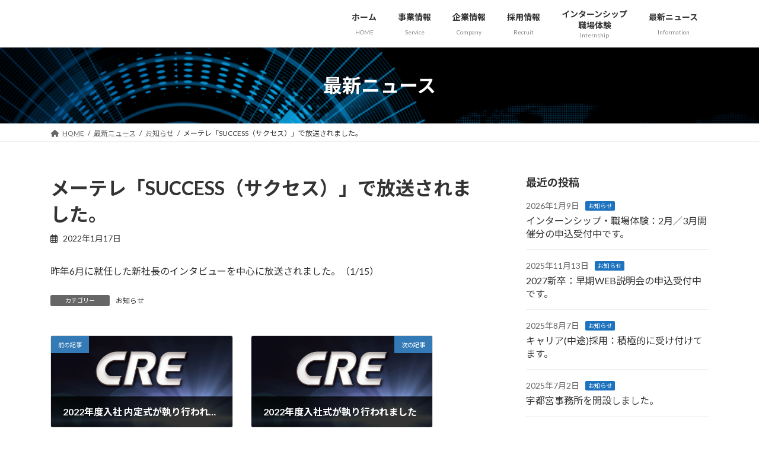

--- FILE ---
content_type: text/html; charset=UTF-8
request_url: https://www.cre-nagoya.com/2022-01-17-1/
body_size: 63616
content:
<!DOCTYPE html>
<html dir="ltr" lang="ja" prefix="og: https://ogp.me/ns#">
<head>
<meta charset="utf-8">
<meta http-equiv="X-UA-Compatible" content="IE=edge">
<meta name="viewport" content="width=device-width, initial-scale=1">
<script async src="https://www.googletagmanager.com/gtag/js?id=UA-119175810-1"></script><script>window.dataLayer = window.dataLayer || [];function gtag(){dataLayer.push(arguments);}gtag('js', new Date());gtag('config', 'UA-119175810-1');</script>
<title>メーテレ「SUCCESS（サクセス）」で放送されました。 - 株式会社 シーアールイー</title>
	<style>img:is([sizes="auto" i], [sizes^="auto," i]) { contain-intrinsic-size: 3000px 1500px }</style>
	
		
	<meta name="description" content="昨年6月に就任した新社長のインタビューを中心に放送されました。（1/15）" />
	<meta name="robots" content="max-image-preview:large" />
	<meta name="author" content="CRE"/>
	<link rel="canonical" href="https://www.cre-nagoya.com/2022-01-17-1/" />
	
		<meta property="og:locale" content="ja_JP" />
		<meta property="og:site_name" content="株式会社 シーアールイー - ～航空機設計～" />
		<meta property="og:type" content="article" />
		<meta property="og:title" content="メーテレ「SUCCESS（サクセス）」で放送されました。 - 株式会社 シーアールイー" />
		<meta property="og:description" content="昨年6月に就任した新社長のインタビューを中心に放送されました。（1/15）" />
		<meta property="og:url" content="https://www.cre-nagoya.com/2022-01-17-1/" />
		<meta property="article:published_time" content="2022-01-16T15:00:00+00:00" />
		<meta property="article:modified_time" content="2022-01-16T15:00:00+00:00" />
		<meta name="twitter:card" content="summary_large_image" />
		<meta name="twitter:site" content="@cre_since1991" />
		<meta name="twitter:title" content="メーテレ「SUCCESS（サクセス）」で放送されました。 - 株式会社 シーアールイー" />
		<meta name="twitter:description" content="昨年6月に就任した新社長のインタビューを中心に放送されました。（1/15）" />
		<meta name="twitter:creator" content="@cre_since1991" />
		<script type="application/ld+json" class="aioseo-schema">
			{"@context":"https:\/\/schema.org","@graph":[{"@type":"BlogPosting","@id":"https:\/\/www.cre-nagoya.com\/2022-01-17-1\/#blogposting","name":"\u30e1\u30fc\u30c6\u30ec\u300cSUCCESS\uff08\u30b5\u30af\u30bb\u30b9\uff09\u300d\u3067\u653e\u9001\u3055\u308c\u307e\u3057\u305f\u3002 - \u682a\u5f0f\u4f1a\u793e \u30b7\u30fc\u30a2\u30fc\u30eb\u30a4\u30fc","headline":"\u30e1\u30fc\u30c6\u30ec\u300cSUCCESS\uff08\u30b5\u30af\u30bb\u30b9\uff09\u300d\u3067\u653e\u9001\u3055\u308c\u307e\u3057\u305f\u3002","author":{"@id":"https:\/\/www.cre-nagoya.com\/author\/c155445u\/#author"},"publisher":{"@id":"https:\/\/www.cre-nagoya.com\/#organization"},"image":{"@type":"ImageObject","url":"https:\/\/www.cre-nagoya.com\/crep\/storage\/2023\/01\/f8480be26e3a50165984c5aa715fc32c.gif","width":1600,"height":899},"datePublished":"2022-01-17T00:00:00+09:00","dateModified":"2022-01-17T00:00:00+09:00","inLanguage":"ja","mainEntityOfPage":{"@id":"https:\/\/www.cre-nagoya.com\/2022-01-17-1\/#webpage"},"isPartOf":{"@id":"https:\/\/www.cre-nagoya.com\/2022-01-17-1\/#webpage"},"articleSection":"\u304a\u77e5\u3089\u305b"},{"@type":"BreadcrumbList","@id":"https:\/\/www.cre-nagoya.com\/2022-01-17-1\/#breadcrumblist","itemListElement":[{"@type":"ListItem","@id":"https:\/\/www.cre-nagoya.com#listItem","position":1,"name":"\u30db\u30fc\u30e0","item":"https:\/\/www.cre-nagoya.com","nextItem":{"@type":"ListItem","@id":"https:\/\/www.cre-nagoya.com\/category\/%e3%81%8a%e7%9f%a5%e3%82%89%e3%81%9b\/#listItem","name":"\u304a\u77e5\u3089\u305b"}},{"@type":"ListItem","@id":"https:\/\/www.cre-nagoya.com\/category\/%e3%81%8a%e7%9f%a5%e3%82%89%e3%81%9b\/#listItem","position":2,"name":"\u304a\u77e5\u3089\u305b","item":"https:\/\/www.cre-nagoya.com\/category\/%e3%81%8a%e7%9f%a5%e3%82%89%e3%81%9b\/","nextItem":{"@type":"ListItem","@id":"https:\/\/www.cre-nagoya.com\/2022-01-17-1\/#listItem","name":"\u30e1\u30fc\u30c6\u30ec\u300cSUCCESS\uff08\u30b5\u30af\u30bb\u30b9\uff09\u300d\u3067\u653e\u9001\u3055\u308c\u307e\u3057\u305f\u3002"},"previousItem":{"@type":"ListItem","@id":"https:\/\/www.cre-nagoya.com#listItem","name":"\u30db\u30fc\u30e0"}},{"@type":"ListItem","@id":"https:\/\/www.cre-nagoya.com\/2022-01-17-1\/#listItem","position":3,"name":"\u30e1\u30fc\u30c6\u30ec\u300cSUCCESS\uff08\u30b5\u30af\u30bb\u30b9\uff09\u300d\u3067\u653e\u9001\u3055\u308c\u307e\u3057\u305f\u3002","previousItem":{"@type":"ListItem","@id":"https:\/\/www.cre-nagoya.com\/category\/%e3%81%8a%e7%9f%a5%e3%82%89%e3%81%9b\/#listItem","name":"\u304a\u77e5\u3089\u305b"}}]},{"@type":"Organization","@id":"https:\/\/www.cre-nagoya.com\/#organization","name":"\u682a\u5f0f\u4f1a\u793e \u30b7\u30fc\u30a2\u30fc\u30eb\u30a4\u30fc","description":"\uff5e\u822a\u7a7a\u6a5f\u8a2d\u8a08\uff5e","url":"https:\/\/www.cre-nagoya.com\/","telephone":"+81523237731","sameAs":["https:\/\/twitter.com\/cre_since1991","https:\/\/www.youtube.com\/channel\/UC3FvOy5UMGgO-PJk181gobw"]},{"@type":"Person","@id":"https:\/\/www.cre-nagoya.com\/author\/c155445u\/#author","url":"https:\/\/www.cre-nagoya.com\/author\/c155445u\/","name":"CRE","image":{"@type":"ImageObject","@id":"https:\/\/www.cre-nagoya.com\/2022-01-17-1\/#authorImage","url":"https:\/\/secure.gravatar.com\/avatar\/146a8c1707307739085a469668d476f1?s=96&d=mm&r=g","width":96,"height":96,"caption":"CRE"}},{"@type":"WebPage","@id":"https:\/\/www.cre-nagoya.com\/2022-01-17-1\/#webpage","url":"https:\/\/www.cre-nagoya.com\/2022-01-17-1\/","name":"\u30e1\u30fc\u30c6\u30ec\u300cSUCCESS\uff08\u30b5\u30af\u30bb\u30b9\uff09\u300d\u3067\u653e\u9001\u3055\u308c\u307e\u3057\u305f\u3002 - \u682a\u5f0f\u4f1a\u793e \u30b7\u30fc\u30a2\u30fc\u30eb\u30a4\u30fc","description":"\u6628\u5e746\u6708\u306b\u5c31\u4efb\u3057\u305f\u65b0\u793e\u9577\u306e\u30a4\u30f3\u30bf\u30d3\u30e5\u30fc\u3092\u4e2d\u5fc3\u306b\u653e\u9001\u3055\u308c\u307e\u3057\u305f\u3002\uff081\/15\uff09","inLanguage":"ja","isPartOf":{"@id":"https:\/\/www.cre-nagoya.com\/#website"},"breadcrumb":{"@id":"https:\/\/www.cre-nagoya.com\/2022-01-17-1\/#breadcrumblist"},"author":{"@id":"https:\/\/www.cre-nagoya.com\/author\/c155445u\/#author"},"creator":{"@id":"https:\/\/www.cre-nagoya.com\/author\/c155445u\/#author"},"image":{"@type":"ImageObject","url":"https:\/\/www.cre-nagoya.com\/crep\/storage\/2023\/01\/f8480be26e3a50165984c5aa715fc32c.gif","@id":"https:\/\/www.cre-nagoya.com\/2022-01-17-1\/#mainImage","width":1600,"height":899},"primaryImageOfPage":{"@id":"https:\/\/www.cre-nagoya.com\/2022-01-17-1\/#mainImage"},"datePublished":"2022-01-17T00:00:00+09:00","dateModified":"2022-01-17T00:00:00+09:00"},{"@type":"WebSite","@id":"https:\/\/www.cre-nagoya.com\/#website","url":"https:\/\/www.cre-nagoya.com\/","name":"\u682a\u5f0f\u4f1a\u793e \u30b7\u30fc\u30a2\u30fc\u30eb\u30a4\u30fc","description":"\uff5e\u822a\u7a7a\u6a5f\u8a2d\u8a08\uff5e","inLanguage":"ja","publisher":{"@id":"https:\/\/www.cre-nagoya.com\/#organization"}}]}
		</script>
		

<link rel="alternate" type="application/rss+xml" title="株式会社 シーアールイー &raquo; フィード" href="https://www.cre-nagoya.com/feed/" />
<link rel="alternate" type="application/rss+xml" title="株式会社 シーアールイー &raquo; コメントフィード" href="https://www.cre-nagoya.com/comments/feed/" />
<link rel='preload' id='vkExUnit_common_style-css-preload' href='https://www.cre-nagoya.com/crep/core/modules/f7e41747d3/assets/css/vkExUnit_style.css' as='style' onload="this.onload=null;this.rel='stylesheet'"/>
<link rel='stylesheet' id='vkExUnit_common_style-css' href='https://www.cre-nagoya.com/crep/core/modules/f7e41747d3/assets/css/vkExUnit_style.css' media='print' onload="this.media='all'; this.onload=null;">
<style id='vkExUnit_common_style-inline-css' type='text/css'>
.grecaptcha-badge{bottom: 85px !important;}
:root {--ver_page_top_button_url:url(https://www.cre-nagoya.com/crep/core/modules/f7e41747d3/assets/images/to-top-btn-icon.svg);}@font-face {font-weight: normal;font-style: normal;font-family: "vk_sns";src: url("https://www.cre-nagoya.com/crep/core/modules/f7e41747d3/inc/sns/icons/fonts/vk_sns.eot?-bq20cj");src: url("https://www.cre-nagoya.com/crep/core/modules/f7e41747d3/inc/sns/icons/fonts/vk_sns.eot?#iefix-bq20cj") format("embedded-opentype"),url("https://www.cre-nagoya.com/crep/core/modules/f7e41747d3/inc/sns/icons/fonts/vk_sns.woff?-bq20cj") format("woff"),url("https://www.cre-nagoya.com/crep/core/modules/f7e41747d3/inc/sns/icons/fonts/vk_sns.ttf?-bq20cj") format("truetype"),url("https://www.cre-nagoya.com/crep/core/modules/f7e41747d3/inc/sns/icons/fonts/vk_sns.svg?-bq20cj#vk_sns") format("svg");}
.veu_promotion-alert__content--text {border: 1px solid rgba(0,0,0,0.125);padding: 0.5em 1em;border-radius: var(--vk-size-radius);margin-bottom: var(--vk-margin-block-bottom);font-size: 0.875rem;}/* Alert Content部分に段落タグを入れた場合に最後の段落の余白を0にする */.veu_promotion-alert__content--text p:last-of-type{margin-bottom:0;margin-top: 0;}
</style>
<link rel='preload' id='wp-block-library-css-preload' href='https://www.cre-nagoya.com/crep/lib/css/dist/block-library/style.min.css' as='style' onload="this.onload=null;this.rel='stylesheet'"/>
<link rel='stylesheet' id='wp-block-library-css' href='https://www.cre-nagoya.com/crep/lib/css/dist/block-library/style.min.css' media='print' onload="this.media='all'; this.onload=null;">
<style id='wp-block-library-inline-css' type='text/css'>
.vk-cols--reverse{flex-direction:row-reverse}.vk-cols--hasbtn{margin-bottom:0}.vk-cols--hasbtn>.row>.vk_gridColumn_item,.vk-cols--hasbtn>.wp-block-column{position:relative;padding-bottom:3em}.vk-cols--hasbtn>.row>.vk_gridColumn_item>.wp-block-buttons,.vk-cols--hasbtn>.row>.vk_gridColumn_item>.vk_button,.vk-cols--hasbtn>.wp-block-column>.wp-block-buttons,.vk-cols--hasbtn>.wp-block-column>.vk_button{position:absolute;bottom:0;width:100%}.vk-cols--fit.wp-block-columns{gap:0}.vk-cols--fit.wp-block-columns,.vk-cols--fit.wp-block-columns:not(.is-not-stacked-on-mobile){margin-top:0;margin-bottom:0;justify-content:space-between}.vk-cols--fit.wp-block-columns>.wp-block-column *:last-child,.vk-cols--fit.wp-block-columns:not(.is-not-stacked-on-mobile)>.wp-block-column *:last-child{margin-bottom:0}.vk-cols--fit.wp-block-columns>.wp-block-column>.wp-block-cover,.vk-cols--fit.wp-block-columns:not(.is-not-stacked-on-mobile)>.wp-block-column>.wp-block-cover{margin-top:0}.vk-cols--fit.wp-block-columns.has-background,.vk-cols--fit.wp-block-columns:not(.is-not-stacked-on-mobile).has-background{padding:0}@media(max-width: 599px){.vk-cols--fit.wp-block-columns:not(.has-background)>.wp-block-column:not(.has-background),.vk-cols--fit.wp-block-columns:not(.is-not-stacked-on-mobile):not(.has-background)>.wp-block-column:not(.has-background){padding-left:0 !important;padding-right:0 !important}}@media(min-width: 782px){.vk-cols--fit.wp-block-columns .block-editor-block-list__block.wp-block-column:not(:first-child),.vk-cols--fit.wp-block-columns>.wp-block-column:not(:first-child),.vk-cols--fit.wp-block-columns:not(.is-not-stacked-on-mobile) .block-editor-block-list__block.wp-block-column:not(:first-child),.vk-cols--fit.wp-block-columns:not(.is-not-stacked-on-mobile)>.wp-block-column:not(:first-child){margin-left:0}}@media(min-width: 600px)and (max-width: 781px){.vk-cols--fit.wp-block-columns .wp-block-column:nth-child(2n),.vk-cols--fit.wp-block-columns:not(.is-not-stacked-on-mobile) .wp-block-column:nth-child(2n){margin-left:0}.vk-cols--fit.wp-block-columns .wp-block-column:not(:only-child),.vk-cols--fit.wp-block-columns:not(.is-not-stacked-on-mobile) .wp-block-column:not(:only-child){flex-basis:50% !important}}.vk-cols--fit--gap1.wp-block-columns{gap:1px}@media(min-width: 600px)and (max-width: 781px){.vk-cols--fit--gap1.wp-block-columns .wp-block-column:not(:only-child){flex-basis:calc(50% - 1px) !important}}.vk-cols--fit.vk-cols--grid>.block-editor-block-list__block,.vk-cols--fit.vk-cols--grid>.wp-block-column,.vk-cols--fit.vk-cols--grid:not(.is-not-stacked-on-mobile)>.block-editor-block-list__block,.vk-cols--fit.vk-cols--grid:not(.is-not-stacked-on-mobile)>.wp-block-column{flex-basis:50%;box-sizing:border-box}@media(max-width: 599px){.vk-cols--fit.vk-cols--grid.vk-cols--grid--alignfull>.wp-block-column:nth-child(2)>.wp-block-cover,.vk-cols--fit.vk-cols--grid.vk-cols--grid--alignfull>.wp-block-column:nth-child(2)>.vk_outer,.vk-cols--fit.vk-cols--grid:not(.is-not-stacked-on-mobile).vk-cols--grid--alignfull>.wp-block-column:nth-child(2)>.wp-block-cover,.vk-cols--fit.vk-cols--grid:not(.is-not-stacked-on-mobile).vk-cols--grid--alignfull>.wp-block-column:nth-child(2)>.vk_outer{width:100vw;margin-right:calc((100% - 100vw)/2);margin-left:calc((100% - 100vw)/2)}}@media(min-width: 600px){.vk-cols--fit.vk-cols--grid.vk-cols--grid--alignfull>.wp-block-column:nth-child(2)>.wp-block-cover,.vk-cols--fit.vk-cols--grid.vk-cols--grid--alignfull>.wp-block-column:nth-child(2)>.vk_outer,.vk-cols--fit.vk-cols--grid:not(.is-not-stacked-on-mobile).vk-cols--grid--alignfull>.wp-block-column:nth-child(2)>.wp-block-cover,.vk-cols--fit.vk-cols--grid:not(.is-not-stacked-on-mobile).vk-cols--grid--alignfull>.wp-block-column:nth-child(2)>.vk_outer{margin-right:calc(100% - 50vw);width:50vw}}@media(min-width: 600px){.vk-cols--fit.vk-cols--grid.vk-cols--grid--alignfull.vk-cols--reverse>.wp-block-column,.vk-cols--fit.vk-cols--grid:not(.is-not-stacked-on-mobile).vk-cols--grid--alignfull.vk-cols--reverse>.wp-block-column{margin-left:0;margin-right:0}.vk-cols--fit.vk-cols--grid.vk-cols--grid--alignfull.vk-cols--reverse>.wp-block-column:nth-child(2)>.wp-block-cover,.vk-cols--fit.vk-cols--grid.vk-cols--grid--alignfull.vk-cols--reverse>.wp-block-column:nth-child(2)>.vk_outer,.vk-cols--fit.vk-cols--grid:not(.is-not-stacked-on-mobile).vk-cols--grid--alignfull.vk-cols--reverse>.wp-block-column:nth-child(2)>.wp-block-cover,.vk-cols--fit.vk-cols--grid:not(.is-not-stacked-on-mobile).vk-cols--grid--alignfull.vk-cols--reverse>.wp-block-column:nth-child(2)>.vk_outer{margin-left:calc(100% - 50vw)}}.vk-cols--menu h2,.vk-cols--menu h3,.vk-cols--menu h4,.vk-cols--menu h5{margin-bottom:.2em;text-shadow:#000 0 0 10px}.vk-cols--menu h2:first-child,.vk-cols--menu h3:first-child,.vk-cols--menu h4:first-child,.vk-cols--menu h5:first-child{margin-top:0}.vk-cols--menu p{margin-bottom:1rem;text-shadow:#000 0 0 10px}.vk-cols--menu .wp-block-cover__inner-container:last-child{margin-bottom:0}.vk-cols--fitbnrs .wp-block-column .wp-block-cover:hover img{filter:unset}.vk-cols--fitbnrs .wp-block-column .wp-block-cover:hover{background-color:unset}.vk-cols--fitbnrs .wp-block-column .wp-block-cover:hover .wp-block-cover__image-background{filter:unset !important}.vk-cols--fitbnrs .wp-block-cover .wp-block-cover__inner-container{position:absolute;height:100%;width:100%}.vk-cols--fitbnrs .vk_button{height:100%;margin:0}.vk-cols--fitbnrs .vk_button .vk_button_btn,.vk-cols--fitbnrs .vk_button .btn{height:100%;width:100%;border:none;box-shadow:none;background-color:unset !important;transition:unset}.vk-cols--fitbnrs .vk_button .vk_button_btn:hover,.vk-cols--fitbnrs .vk_button .btn:hover{transition:unset}.vk-cols--fitbnrs .vk_button .vk_button_btn:after,.vk-cols--fitbnrs .vk_button .btn:after{border:none}.vk-cols--fitbnrs .vk_button .vk_button_link_txt{width:100%;position:absolute;top:50%;left:50%;transform:translateY(-50%) translateX(-50%);font-size:2rem;text-shadow:#000 0 0 10px}.vk-cols--fitbnrs .vk_button .vk_button_link_subCaption{width:100%;position:absolute;top:calc(50% + 2.2em);left:50%;transform:translateY(-50%) translateX(-50%);text-shadow:#000 0 0 10px}@media(min-width: 992px){.vk-cols--media.wp-block-columns{gap:3rem}}.vk-fit-map figure{margin-bottom:0}.vk-fit-map iframe{position:relative;margin-bottom:0;display:block;max-height:400px;width:100vw}.vk-fit-map:is(.alignfull,.alignwide) div{max-width:100%}.vk-table--th--width25 :where(tr>*:first-child){width:25%}.vk-table--th--width30 :where(tr>*:first-child){width:30%}.vk-table--th--width35 :where(tr>*:first-child){width:35%}.vk-table--th--width40 :where(tr>*:first-child){width:40%}.vk-table--th--bg-bright :where(tr>*:first-child){background-color:var(--wp--preset--color--bg-secondary, rgba(0, 0, 0, 0.05))}@media(max-width: 599px){.vk-table--mobile-block :is(th,td){width:100%;display:block}.vk-table--mobile-block.wp-block-table table :is(th,td){border-top:none}}.vk-table--width--th25 :where(tr>*:first-child){width:25%}.vk-table--width--th30 :where(tr>*:first-child){width:30%}.vk-table--width--th35 :where(tr>*:first-child){width:35%}.vk-table--width--th40 :where(tr>*:first-child){width:40%}.no-margin{margin:0}@media(max-width: 599px){.wp-block-image.vk-aligncenter--mobile>.alignright{float:none;margin-left:auto;margin-right:auto}.vk-no-padding-horizontal--mobile{padding-left:0 !important;padding-right:0 !important}}
/* VK Color Palettes */:root{ --wp--preset--color--vk-color-primary:#337ab7}/* --vk-color-primary is deprecated. */:root{ --vk-color-primary: var(--wp--preset--color--vk-color-primary);}:root{ --wp--preset--color--vk-color-primary-dark:#296292}/* --vk-color-primary-dark is deprecated. */:root{ --vk-color-primary-dark: var(--wp--preset--color--vk-color-primary-dark);}:root{ --wp--preset--color--vk-color-primary-vivid:#3886c9}/* --vk-color-primary-vivid is deprecated. */:root{ --vk-color-primary-vivid: var(--wp--preset--color--vk-color-primary-vivid);}:root{ --wp--preset--color--vk-color-custom-1:#000000}/* --vk-color-custom-1 is deprecated. */:root{ --vk-color-custom-1: var(--wp--preset--color--vk-color-custom-1);}:root{ --wp--preset--color--vk-color-custom-2:#ffffff}/* --vk-color-custom-2 is deprecated. */:root{ --vk-color-custom-2: var(--wp--preset--color--vk-color-custom-2);}:root{ --wp--preset--color--vk-color-custom-3:#020202}/* --vk-color-custom-3 is deprecated. */:root{ --vk-color-custom-3: var(--wp--preset--color--vk-color-custom-3);}:root{ --wp--preset--color--vk-color-custom-4:#020202}/* --vk-color-custom-4 is deprecated. */:root{ --vk-color-custom-4: var(--wp--preset--color--vk-color-custom-4);}:root{ --wp--preset--color--vk-color-custom-5:#ffffff}/* --vk-color-custom-5 is deprecated. */:root{ --vk-color-custom-5: var(--wp--preset--color--vk-color-custom-5);}
</style>
<link rel='preload' id='aioseo/css/src/vue/standalone/blocks/table-of-contents/global.scss-css-preload' href='https://www.cre-nagoya.com/crep/core/modules/07b95b67ca/dist/Lite/assets/css/table-of-contents/global.e90f6d47.css' as='style' onload="this.onload=null;this.rel='stylesheet'"/>
<link rel='stylesheet' id='aioseo/css/src/vue/standalone/blocks/table-of-contents/global.scss-css' href='https://www.cre-nagoya.com/crep/core/modules/07b95b67ca/dist/Lite/assets/css/table-of-contents/global.e90f6d47.css' media='print' onload="this.media='all'; this.onload=null;">
<link rel='preload' id='vk-google-job-posting-manager-block-css-preload' href='https://www.cre-nagoya.com/crep/core/modules/f792490d0d/blocks/create-table/build/style.css' as='style' onload="this.onload=null;this.rel='stylesheet'"/>
<link rel='stylesheet' id='vk-google-job-posting-manager-block-css' href='https://www.cre-nagoya.com/crep/core/modules/f792490d0d/blocks/create-table/build/style.css' media='print' onload="this.media='all'; this.onload=null;">
<style id='classic-theme-styles-inline-css' type='text/css'>
/*! This file is auto-generated */
.wp-block-button__link{color:#fff;background-color:#32373c;border-radius:9999px;box-shadow:none;text-decoration:none;padding:calc(.667em + 2px) calc(1.333em + 2px);font-size:1.125em}.wp-block-file__button{background:#32373c;color:#fff;text-decoration:none}
</style>
<style id='global-styles-inline-css' type='text/css'>
:root{--wp--preset--aspect-ratio--square: 1;--wp--preset--aspect-ratio--4-3: 4/3;--wp--preset--aspect-ratio--3-4: 3/4;--wp--preset--aspect-ratio--3-2: 3/2;--wp--preset--aspect-ratio--2-3: 2/3;--wp--preset--aspect-ratio--16-9: 16/9;--wp--preset--aspect-ratio--9-16: 9/16;--wp--preset--color--black: #000000;--wp--preset--color--cyan-bluish-gray: #abb8c3;--wp--preset--color--white: #ffffff;--wp--preset--color--pale-pink: #f78da7;--wp--preset--color--vivid-red: #cf2e2e;--wp--preset--color--luminous-vivid-orange: #ff6900;--wp--preset--color--luminous-vivid-amber: #fcb900;--wp--preset--color--light-green-cyan: #7bdcb5;--wp--preset--color--vivid-green-cyan: #00d084;--wp--preset--color--pale-cyan-blue: #8ed1fc;--wp--preset--color--vivid-cyan-blue: #0693e3;--wp--preset--color--vivid-purple: #9b51e0;--wp--preset--color--vk-color-primary: #337ab7;--wp--preset--color--vk-color-primary-dark: #296292;--wp--preset--color--vk-color-primary-vivid: #3886c9;--wp--preset--color--vk-color-custom-1: #000000;--wp--preset--color--vk-color-custom-2: #ffffff;--wp--preset--color--vk-color-custom-3: #020202;--wp--preset--color--vk-color-custom-4: #020202;--wp--preset--color--vk-color-custom-5: #ffffff;--wp--preset--gradient--vivid-cyan-blue-to-vivid-purple: linear-gradient(135deg,rgba(6,147,227,1) 0%,rgb(155,81,224) 100%);--wp--preset--gradient--light-green-cyan-to-vivid-green-cyan: linear-gradient(135deg,rgb(122,220,180) 0%,rgb(0,208,130) 100%);--wp--preset--gradient--luminous-vivid-amber-to-luminous-vivid-orange: linear-gradient(135deg,rgba(252,185,0,1) 0%,rgba(255,105,0,1) 100%);--wp--preset--gradient--luminous-vivid-orange-to-vivid-red: linear-gradient(135deg,rgba(255,105,0,1) 0%,rgb(207,46,46) 100%);--wp--preset--gradient--very-light-gray-to-cyan-bluish-gray: linear-gradient(135deg,rgb(238,238,238) 0%,rgb(169,184,195) 100%);--wp--preset--gradient--cool-to-warm-spectrum: linear-gradient(135deg,rgb(74,234,220) 0%,rgb(151,120,209) 20%,rgb(207,42,186) 40%,rgb(238,44,130) 60%,rgb(251,105,98) 80%,rgb(254,248,76) 100%);--wp--preset--gradient--blush-light-purple: linear-gradient(135deg,rgb(255,206,236) 0%,rgb(152,150,240) 100%);--wp--preset--gradient--blush-bordeaux: linear-gradient(135deg,rgb(254,205,165) 0%,rgb(254,45,45) 50%,rgb(107,0,62) 100%);--wp--preset--gradient--luminous-dusk: linear-gradient(135deg,rgb(255,203,112) 0%,rgb(199,81,192) 50%,rgb(65,88,208) 100%);--wp--preset--gradient--pale-ocean: linear-gradient(135deg,rgb(255,245,203) 0%,rgb(182,227,212) 50%,rgb(51,167,181) 100%);--wp--preset--gradient--electric-grass: linear-gradient(135deg,rgb(202,248,128) 0%,rgb(113,206,126) 100%);--wp--preset--gradient--midnight: linear-gradient(135deg,rgb(2,3,129) 0%,rgb(40,116,252) 100%);--wp--preset--gradient--vivid-green-cyan-to-vivid-cyan-blue: linear-gradient(135deg,rgba(0,208,132,1) 0%,rgba(6,147,227,1) 100%);--wp--preset--font-size--small: 14px;--wp--preset--font-size--medium: 20px;--wp--preset--font-size--large: 24px;--wp--preset--font-size--x-large: 42px;--wp--preset--font-size--regular: 16px;--wp--preset--font-size--huge: 36px;--wp--preset--spacing--20: 0.44rem;--wp--preset--spacing--30: 0.67rem;--wp--preset--spacing--40: 1rem;--wp--preset--spacing--50: 1.5rem;--wp--preset--spacing--60: 2.25rem;--wp--preset--spacing--70: 3.38rem;--wp--preset--spacing--80: 5.06rem;--wp--preset--shadow--natural: 6px 6px 9px rgba(0, 0, 0, 0.2);--wp--preset--shadow--deep: 12px 12px 50px rgba(0, 0, 0, 0.4);--wp--preset--shadow--sharp: 6px 6px 0px rgba(0, 0, 0, 0.2);--wp--preset--shadow--outlined: 6px 6px 0px -3px rgba(255, 255, 255, 1), 6px 6px rgba(0, 0, 0, 1);--wp--preset--shadow--crisp: 6px 6px 0px rgba(0, 0, 0, 1);}:where(.is-layout-flex){gap: 0.5em;}:where(.is-layout-grid){gap: 0.5em;}body .is-layout-flex{display: flex;}.is-layout-flex{flex-wrap: wrap;align-items: center;}.is-layout-flex > :is(*, div){margin: 0;}body .is-layout-grid{display: grid;}.is-layout-grid > :is(*, div){margin: 0;}:where(.wp-block-columns.is-layout-flex){gap: 2em;}:where(.wp-block-columns.is-layout-grid){gap: 2em;}:where(.wp-block-post-template.is-layout-flex){gap: 1.25em;}:where(.wp-block-post-template.is-layout-grid){gap: 1.25em;}.has-black-color{color: var(--wp--preset--color--black) !important;}.has-cyan-bluish-gray-color{color: var(--wp--preset--color--cyan-bluish-gray) !important;}.has-white-color{color: var(--wp--preset--color--white) !important;}.has-pale-pink-color{color: var(--wp--preset--color--pale-pink) !important;}.has-vivid-red-color{color: var(--wp--preset--color--vivid-red) !important;}.has-luminous-vivid-orange-color{color: var(--wp--preset--color--luminous-vivid-orange) !important;}.has-luminous-vivid-amber-color{color: var(--wp--preset--color--luminous-vivid-amber) !important;}.has-light-green-cyan-color{color: var(--wp--preset--color--light-green-cyan) !important;}.has-vivid-green-cyan-color{color: var(--wp--preset--color--vivid-green-cyan) !important;}.has-pale-cyan-blue-color{color: var(--wp--preset--color--pale-cyan-blue) !important;}.has-vivid-cyan-blue-color{color: var(--wp--preset--color--vivid-cyan-blue) !important;}.has-vivid-purple-color{color: var(--wp--preset--color--vivid-purple) !important;}.has-vk-color-primary-color{color: var(--wp--preset--color--vk-color-primary) !important;}.has-vk-color-primary-dark-color{color: var(--wp--preset--color--vk-color-primary-dark) !important;}.has-vk-color-primary-vivid-color{color: var(--wp--preset--color--vk-color-primary-vivid) !important;}.has-vk-color-custom-1-color{color: var(--wp--preset--color--vk-color-custom-1) !important;}.has-vk-color-custom-2-color{color: var(--wp--preset--color--vk-color-custom-2) !important;}.has-vk-color-custom-3-color{color: var(--wp--preset--color--vk-color-custom-3) !important;}.has-vk-color-custom-4-color{color: var(--wp--preset--color--vk-color-custom-4) !important;}.has-vk-color-custom-5-color{color: var(--wp--preset--color--vk-color-custom-5) !important;}.has-black-background-color{background-color: var(--wp--preset--color--black) !important;}.has-cyan-bluish-gray-background-color{background-color: var(--wp--preset--color--cyan-bluish-gray) !important;}.has-white-background-color{background-color: var(--wp--preset--color--white) !important;}.has-pale-pink-background-color{background-color: var(--wp--preset--color--pale-pink) !important;}.has-vivid-red-background-color{background-color: var(--wp--preset--color--vivid-red) !important;}.has-luminous-vivid-orange-background-color{background-color: var(--wp--preset--color--luminous-vivid-orange) !important;}.has-luminous-vivid-amber-background-color{background-color: var(--wp--preset--color--luminous-vivid-amber) !important;}.has-light-green-cyan-background-color{background-color: var(--wp--preset--color--light-green-cyan) !important;}.has-vivid-green-cyan-background-color{background-color: var(--wp--preset--color--vivid-green-cyan) !important;}.has-pale-cyan-blue-background-color{background-color: var(--wp--preset--color--pale-cyan-blue) !important;}.has-vivid-cyan-blue-background-color{background-color: var(--wp--preset--color--vivid-cyan-blue) !important;}.has-vivid-purple-background-color{background-color: var(--wp--preset--color--vivid-purple) !important;}.has-vk-color-primary-background-color{background-color: var(--wp--preset--color--vk-color-primary) !important;}.has-vk-color-primary-dark-background-color{background-color: var(--wp--preset--color--vk-color-primary-dark) !important;}.has-vk-color-primary-vivid-background-color{background-color: var(--wp--preset--color--vk-color-primary-vivid) !important;}.has-vk-color-custom-1-background-color{background-color: var(--wp--preset--color--vk-color-custom-1) !important;}.has-vk-color-custom-2-background-color{background-color: var(--wp--preset--color--vk-color-custom-2) !important;}.has-vk-color-custom-3-background-color{background-color: var(--wp--preset--color--vk-color-custom-3) !important;}.has-vk-color-custom-4-background-color{background-color: var(--wp--preset--color--vk-color-custom-4) !important;}.has-vk-color-custom-5-background-color{background-color: var(--wp--preset--color--vk-color-custom-5) !important;}.has-black-border-color{border-color: var(--wp--preset--color--black) !important;}.has-cyan-bluish-gray-border-color{border-color: var(--wp--preset--color--cyan-bluish-gray) !important;}.has-white-border-color{border-color: var(--wp--preset--color--white) !important;}.has-pale-pink-border-color{border-color: var(--wp--preset--color--pale-pink) !important;}.has-vivid-red-border-color{border-color: var(--wp--preset--color--vivid-red) !important;}.has-luminous-vivid-orange-border-color{border-color: var(--wp--preset--color--luminous-vivid-orange) !important;}.has-luminous-vivid-amber-border-color{border-color: var(--wp--preset--color--luminous-vivid-amber) !important;}.has-light-green-cyan-border-color{border-color: var(--wp--preset--color--light-green-cyan) !important;}.has-vivid-green-cyan-border-color{border-color: var(--wp--preset--color--vivid-green-cyan) !important;}.has-pale-cyan-blue-border-color{border-color: var(--wp--preset--color--pale-cyan-blue) !important;}.has-vivid-cyan-blue-border-color{border-color: var(--wp--preset--color--vivid-cyan-blue) !important;}.has-vivid-purple-border-color{border-color: var(--wp--preset--color--vivid-purple) !important;}.has-vk-color-primary-border-color{border-color: var(--wp--preset--color--vk-color-primary) !important;}.has-vk-color-primary-dark-border-color{border-color: var(--wp--preset--color--vk-color-primary-dark) !important;}.has-vk-color-primary-vivid-border-color{border-color: var(--wp--preset--color--vk-color-primary-vivid) !important;}.has-vk-color-custom-1-border-color{border-color: var(--wp--preset--color--vk-color-custom-1) !important;}.has-vk-color-custom-2-border-color{border-color: var(--wp--preset--color--vk-color-custom-2) !important;}.has-vk-color-custom-3-border-color{border-color: var(--wp--preset--color--vk-color-custom-3) !important;}.has-vk-color-custom-4-border-color{border-color: var(--wp--preset--color--vk-color-custom-4) !important;}.has-vk-color-custom-5-border-color{border-color: var(--wp--preset--color--vk-color-custom-5) !important;}.has-vivid-cyan-blue-to-vivid-purple-gradient-background{background: var(--wp--preset--gradient--vivid-cyan-blue-to-vivid-purple) !important;}.has-light-green-cyan-to-vivid-green-cyan-gradient-background{background: var(--wp--preset--gradient--light-green-cyan-to-vivid-green-cyan) !important;}.has-luminous-vivid-amber-to-luminous-vivid-orange-gradient-background{background: var(--wp--preset--gradient--luminous-vivid-amber-to-luminous-vivid-orange) !important;}.has-luminous-vivid-orange-to-vivid-red-gradient-background{background: var(--wp--preset--gradient--luminous-vivid-orange-to-vivid-red) !important;}.has-very-light-gray-to-cyan-bluish-gray-gradient-background{background: var(--wp--preset--gradient--very-light-gray-to-cyan-bluish-gray) !important;}.has-cool-to-warm-spectrum-gradient-background{background: var(--wp--preset--gradient--cool-to-warm-spectrum) !important;}.has-blush-light-purple-gradient-background{background: var(--wp--preset--gradient--blush-light-purple) !important;}.has-blush-bordeaux-gradient-background{background: var(--wp--preset--gradient--blush-bordeaux) !important;}.has-luminous-dusk-gradient-background{background: var(--wp--preset--gradient--luminous-dusk) !important;}.has-pale-ocean-gradient-background{background: var(--wp--preset--gradient--pale-ocean) !important;}.has-electric-grass-gradient-background{background: var(--wp--preset--gradient--electric-grass) !important;}.has-midnight-gradient-background{background: var(--wp--preset--gradient--midnight) !important;}.has-small-font-size{font-size: var(--wp--preset--font-size--small) !important;}.has-medium-font-size{font-size: var(--wp--preset--font-size--medium) !important;}.has-large-font-size{font-size: var(--wp--preset--font-size--large) !important;}.has-x-large-font-size{font-size: var(--wp--preset--font-size--x-large) !important;}
:where(.wp-block-post-template.is-layout-flex){gap: 1.25em;}:where(.wp-block-post-template.is-layout-grid){gap: 1.25em;}
:where(.wp-block-columns.is-layout-flex){gap: 2em;}:where(.wp-block-columns.is-layout-grid){gap: 2em;}
:root :where(.wp-block-pullquote){font-size: 1.5em;line-height: 1.6;}
</style>
<link rel='stylesheet' id='vk-swiper-style-css' href='https://www.cre-nagoya.com/crep/core/modules/eabd5c688b/vendor/vektor-inc/vk-swiper/src/assets/css/swiper-bundle.min.css' type='text/css' media='all' />
<link rel='stylesheet' id='lightning-common-style-css' href='https://www.cre-nagoya.com/crep/core/views/08238953fe/_g3/assets/css/style.css' type='text/css' media='all' />
<style id='lightning-common-style-inline-css' type='text/css'>
/* Lightning */:root {--vk-color-primary:#337ab7;--vk-color-primary-dark:#296292;--vk-color-primary-vivid:#3886c9;--g_nav_main_acc_icon_open_url:url(https://www.cre-nagoya.com/crep/core/views/08238953fe/_g3/inc/vk-mobile-nav/package/images/vk-menu-acc-icon-open-black.svg);--g_nav_main_acc_icon_close_url: url(https://www.cre-nagoya.com/crep/core/views/08238953fe/_g3/inc/vk-mobile-nav/package/images/vk-menu-close-black.svg);--g_nav_sub_acc_icon_open_url: url(https://www.cre-nagoya.com/crep/core/views/08238953fe/_g3/inc/vk-mobile-nav/package/images/vk-menu-acc-icon-open-white.svg);--g_nav_sub_acc_icon_close_url: url(https://www.cre-nagoya.com/crep/core/views/08238953fe/_g3/inc/vk-mobile-nav/package/images/vk-menu-close-white.svg);}
:root{--swiper-navigation-color: #fff;}
/* vk-mobile-nav */:root {--vk-mobile-nav-menu-btn-bg-src: url("https://www.cre-nagoya.com/crep/core/views/08238953fe/_g3/inc/vk-mobile-nav/package/images/vk-menu-btn-black.svg");--vk-mobile-nav-menu-btn-close-bg-src: url("https://www.cre-nagoya.com/crep/core/views/08238953fe/_g3/inc/vk-mobile-nav/package/images/vk-menu-close-black.svg");--vk-menu-acc-icon-open-black-bg-src: url("https://www.cre-nagoya.com/crep/core/views/08238953fe/_g3/inc/vk-mobile-nav/package/images/vk-menu-acc-icon-open-black.svg");--vk-menu-acc-icon-open-white-bg-src: url("https://www.cre-nagoya.com/crep/core/views/08238953fe/_g3/inc/vk-mobile-nav/package/images/vk-menu-acc-icon-open-white.svg");--vk-menu-acc-icon-close-black-bg-src: url("https://www.cre-nagoya.com/crep/core/views/08238953fe/_g3/inc/vk-mobile-nav/package/images/vk-menu-close-black.svg");--vk-menu-acc-icon-close-white-bg-src: url("https://www.cre-nagoya.com/crep/core/views/08238953fe/_g3/inc/vk-mobile-nav/package/images/vk-menu-close-white.svg");}
</style>
<link rel='stylesheet' id='lightning-design-style-css' href='https://www.cre-nagoya.com/crep/core/views/08238953fe/_g3/design-skin/origin3/css/style.css' type='text/css' media='all' />
<style id='lightning-design-style-inline-css' type='text/css'>
.tagcloud a:before { font-family: "Font Awesome 5 Free";content: "\f02b";font-weight: bold; }
</style>
<link rel='preload' id='vk-blog-card-css-preload' href='https://www.cre-nagoya.com/crep/core/views/08238953fe/_g3/inc/vk-wp-oembed-blog-card/package/css/blog-card.css' as='style' onload="this.onload=null;this.rel='stylesheet'"/>
<link rel='stylesheet' id='vk-blog-card-css' href='https://www.cre-nagoya.com/crep/core/views/08238953fe/_g3/inc/vk-wp-oembed-blog-card/package/css/blog-card.css' media='print' onload="this.media='all'; this.onload=null;">
<link rel='preload' id='veu-cta-css-preload' href='https://www.cre-nagoya.com/crep/core/modules/f7e41747d3/inc/call-to-action/package/assets/css/style.css' as='style' onload="this.onload=null;this.rel='stylesheet'"/>
<link rel='stylesheet' id='veu-cta-css' href='https://www.cre-nagoya.com/crep/core/modules/f7e41747d3/inc/call-to-action/package/assets/css/style.css' media='print' onload="this.media='all'; this.onload=null;">
<link rel='stylesheet' id='vk-blocks-build-css-css' href='https://www.cre-nagoya.com/crep/core/modules/eabd5c688b/build/block-build.css' type='text/css' media='all' />
<style id='vk-blocks-build-css-inline-css' type='text/css'>

	:root {
		--vk_image-mask-circle: url(https://www.cre-nagoya.com/crep/core/modules/eabd5c688b/inc/vk-blocks/images/circle.svg);
		--vk_image-mask-wave01: url(https://www.cre-nagoya.com/crep/core/modules/eabd5c688b/inc/vk-blocks/images/wave01.svg);
		--vk_image-mask-wave02: url(https://www.cre-nagoya.com/crep/core/modules/eabd5c688b/inc/vk-blocks/images/wave02.svg);
		--vk_image-mask-wave03: url(https://www.cre-nagoya.com/crep/core/modules/eabd5c688b/inc/vk-blocks/images/wave03.svg);
		--vk_image-mask-wave04: url(https://www.cre-nagoya.com/crep/core/modules/eabd5c688b/inc/vk-blocks/images/wave04.svg);
	}
	

	:root {

		--vk-balloon-border-width:1px;

		--vk-balloon-speech-offset:-12px;
	}
	

	:root {
		--vk_flow-arrow: url(https://www.cre-nagoya.com/crep/core/modules/eabd5c688b/inc/vk-blocks/images/arrow_bottom.svg);
	}
	
</style>
<link rel='preload' id='lightning-theme-style-css-preload' href='https://www.cre-nagoya.com/crep/core/views/08238953fe/design.css' as='style' onload="this.onload=null;this.rel='stylesheet'"/>
<link rel='stylesheet' id='lightning-theme-style-css' href='https://www.cre-nagoya.com/crep/core/views/08238953fe/design.css' media='print' onload="this.media='all'; this.onload=null;">
<link rel='preload' id='vk-font-awesome-css-preload' href='https://www.cre-nagoya.com/crep/core/views/08238953fe/vendor/vektor-inc/font-awesome-versions/src/versions/6/css/all.min.css' as='style' onload="this.onload=null;this.rel='stylesheet'"/>
<link rel='stylesheet' id='vk-font-awesome-css' href='https://www.cre-nagoya.com/crep/core/views/08238953fe/vendor/vektor-inc/font-awesome-versions/src/versions/6/css/all.min.css' media='print' onload="this.media='all'; this.onload=null;">
<link rel='shortlink' href='https://www.cre-nagoya.com/?p=2937' />
<link rel="alternate" title="oEmbed (JSON)" type="application/json+oembed" href="https://www.cre-nagoya.com/wp-json/oembed/1.0/embed?url=https%3A%2F%2Fwww.cre-nagoya.com%2F2022-01-17-1%2F" />
<link rel="alternate" title="oEmbed (XML)" type="text/xml+oembed" href="https://www.cre-nagoya.com/wp-json/oembed/1.0/embed?url=https%3A%2F%2Fwww.cre-nagoya.com%2F2022-01-17-1%2F&#038;format=xml" />
<script type="application/ld+json">
{
    "@context": "https://schema.org",
    "@type": "BreadcrumbList",
    "itemListElement": [
        {
            "@type": "ListItem",
            "position": 1,
            "name": "HOME",
            "item": "https://www.cre-nagoya.com"
        },
        {
            "@type": "ListItem",
            "position": 2,
            "name": "最新ニュース",
            "item": "https://www.cre-nagoya.com/information/"
        },
        {
            "@type": "ListItem",
            "position": 3,
            "name": "お知らせ",
            "item": "https://www.cre-nagoya.com/category/%e3%81%8a%e7%9f%a5%e3%82%89%e3%81%9b/"
        },
        {
            "@type": "ListItem",
            "position": 4,
            "name": "メーテレ「SUCCESS（サクセス）」で放送されました。"
        }
    ]
}</script><style type="text/css" id="custom-background-css">
body.custom-background { background-color: #ffffff; }
</style>
	<link rel="icon" href="https://www.cre-nagoya.com/crep/storage/2022/12/cropped-favicon-32x32.jpg" sizes="32x32" />
<link rel="icon" href="https://www.cre-nagoya.com/crep/storage/2022/12/cropped-favicon-192x192.jpg" sizes="192x192" />
<link rel="apple-touch-icon" href="https://www.cre-nagoya.com/crep/storage/2022/12/cropped-favicon-180x180.jpg" />
<meta name="msapplication-TileImage" content="https://www.cre-nagoya.com/crep/storage/2022/12/cropped-favicon-270x270.jpg" />
		<style type="text/css" id="wp-custom-css">
			.site-footer-copyright p:nth-child(2) {
    display:none;
}
.entry-meta-item-author { display: none; }
.entry-meta-item-updated { display: none; }
.page-header {
    background-image: url(/crep/wp-content/uploads/2023/03/8e1b944f4389bdaab6f11d5bc83190c8.gif);
	background-size: cover;
}
.media-img
{
	display:none;
}
.vk_post{
	width:40%!important;
}

		</style>
		<script type="application/ld+json">{"@context":"https://schema.org/","@type":"Article","headline":"メーテレ「SUCCESS（サクセス）」で放送されました。","image":"https://www.cre-nagoya.com/crep/storage/2023/01/f8480be26e3a50165984c5aa715fc32c-320x180.gif","datePublished":"2022-01-17T00:00:00+09:00","dateModified":"2022-01-17T00:00:00+09:00","author":{"@type":"organization","name":"CRE","url":"https://www.cre-nagoya.com/","sameAs":""}}</script></head>
<body class="post-template-default single single-post postid-2937 single-format-standard custom-background wp-embed-responsive vk-blocks sidebar-fix sidebar-fix-priority-top device-pc fa_v6_css post-name-2022-01-17-1 category-%e3%81%8a%e7%9f%a5%e3%82%89%e3%81%9b post-type-post">
<a class="skip-link screen-reader-text" href="#main">コンテンツへスキップ</a>
<a class="skip-link screen-reader-text" href="#vk-mobile-nav">ナビゲーションに移動</a>

<header id="site-header" class="site-header site-header--layout--nav-float">
		<div id="site-header-container" class="site-header-container container">

				<div class="site-header-logo">
		<a href="https://www.cre-nagoya.com/">
			<span><img src="https://www.cre-nagoya.com/crep/storage/2022/11/a82a7b294edbd15b1dfda61511c5fa9d.svg" alt="株式会社 シーアールイー" /></span>
		</a>
		</div>

		
		<nav id="global-nav" class="global-nav global-nav--layout--float-right"><ul id="menu-headernavigation" class="menu vk-menu-acc global-nav-list nav"><li id="menu-item-564" class="menu-item menu-item-type-post_type menu-item-object-page menu-item-home"><a href="https://www.cre-nagoya.com/"><strong class="global-nav-name">ホーム</strong><span class="global-nav-description">HOME</span></a></li>
<li id="menu-item-3153" class="menu-item menu-item-type-post_type menu-item-object-page"><a href="https://www.cre-nagoya.com/service/"><strong class="global-nav-name">事業情報</strong><span class="global-nav-description">Service</span></a></li>
<li id="menu-item-651" class="menu-item menu-item-type-post_type menu-item-object-page menu-item-has-children"><a href="https://www.cre-nagoya.com/company/"><strong class="global-nav-name">企業情報</strong><span class="global-nav-description">Company</span></a>
<ul class="sub-menu">
	<li id="menu-item-2605" class="menu-item menu-item-type-post_type menu-item-object-page"><a href="https://www.cre-nagoya.com/company/management_philosophy/">経営理念</a></li>
	<li id="menu-item-1769" class="menu-item menu-item-type-post_type menu-item-object-page"><a href="https://www.cre-nagoya.com/company/c_history/">沿革</a></li>
	<li id="menu-item-2946" class="menu-item menu-item-type-post_type menu-item-object-page"><a href="https://www.cre-nagoya.com/company/access/">アクセス</a></li>
	<li id="menu-item-3154" class="menu-item menu-item-type-post_type menu-item-object-page"><a href="https://www.cre-nagoya.com/company/organization/">組織図</a></li>
</ul>
</li>
<li id="menu-item-2614" class="menu-item menu-item-type-post_type menu-item-object-page"><a href="https://www.cre-nagoya.com/recruit/"><strong class="global-nav-name">採用情報</strong><span class="global-nav-description">Recruit</span></a></li>
<li id="menu-item-2613" class="menu-item menu-item-type-post_type menu-item-object-page"><a href="https://www.cre-nagoya.com/internship/"><strong class="global-nav-name">インターンシップ<br>職場体験</strong><span class="global-nav-description">Internship</span></a></li>
<li id="menu-item-658" class="menu-item menu-item-type-post_type menu-item-object-page current_page_parent current-menu-ancestor"><a href="https://www.cre-nagoya.com/information/"><strong class="global-nav-name">最新ニュース</strong><span class="global-nav-description">Information</span></a></li>
</ul></nav>	</div>
	</header>



	<div class="page-header"><div class="page-header-inner container">
<div class="page-header-title">最新ニュース</div></div></div>

	<div id="breadcrumb" class="breadcrumb"><div class="container"><ol class="breadcrumb-list" itemscope itemtype="https://schema.org/BreadcrumbList"><li class="breadcrumb-list__item breadcrumb-list__item--home" itemprop="itemListElement" itemscope itemtype="http://schema.org/ListItem"><a href="https://www.cre-nagoya.com" itemprop="item"><i class="fas fa-fw fa-home"></i><span itemprop="name">HOME</span></a><meta itemprop="position" content="1" /></li><li class="breadcrumb-list__item" itemprop="itemListElement" itemscope itemtype="http://schema.org/ListItem"><a href="https://www.cre-nagoya.com/information/" itemprop="item"><span itemprop="name">最新ニュース</span></a><meta itemprop="position" content="2" /></li><li class="breadcrumb-list__item" itemprop="itemListElement" itemscope itemtype="http://schema.org/ListItem"><a href="https://www.cre-nagoya.com/category/%e3%81%8a%e7%9f%a5%e3%82%89%e3%81%9b/" itemprop="item"><span itemprop="name">お知らせ</span></a><meta itemprop="position" content="3" /></li><li class="breadcrumb-list__item" itemprop="itemListElement" itemscope itemtype="http://schema.org/ListItem"><span itemprop="name">メーテレ「SUCCESS（サクセス）」で放送されました。</span><meta itemprop="position" content="4" /></li></ol></div></div>


<div class="site-body">
		<div class="site-body-container container">

		<div class="main-section main-section--col--two" id="main" role="main">
			
			<article id="post-2937" class="entry entry-full post-2937 post type-post status-publish format-standard has-post-thumbnail hentry category-8">

	
	
		<header class="entry-header">
			<h1 class="entry-title">
									メーテレ「SUCCESS（サクセス）」で放送されました。							</h1>
			<div class="entry-meta"><span class="entry-meta-item entry-meta-item-date">
			<i class="far fa-calendar-alt"></i>
			<span class="published">2022年1月17日</span>
			</span><span class="entry-meta-item entry-meta-item-updated">
			<i class="fas fa-history"></i>
			<span class="screen-reader-text">最終更新日時 : </span>
			<span class="updated">2022年1月17日</span>
			</span><span class="entry-meta-item entry-meta-item-author">
				<span class="vcard author"><span class="entry-meta-item-author-image"><img alt='' src='https://secure.gravatar.com/avatar/146a8c1707307739085a469668d476f1?s=30&#038;d=mm&#038;r=g' class='avatar avatar-30 photo' height='30' width='30' /></span><span class="fn">CRE</span></span></span></div>		</header>

	
	
	<div class="entry-body">
				<p>昨年6月に就任した新社長のインタビューを中心に放送されました。（1/15）</p>
			</div>

	
	
	
	
		
				<div class="entry-footer">

					<div class="entry-meta-data-list entry-meta-data-list--category"><dl><dt>カテゴリー</dt><dd><a href="https://www.cre-nagoya.com/category/%e3%81%8a%e7%9f%a5%e3%82%89%e3%81%9b/">お知らせ</a></dd></dl></div>									</div>

		
	
</article>

	
		
		
		
		
	


<div class="vk_posts next-prev">

	<div id="post-2766" class="vk_post vk_post-postType-post card card-intext vk_post-col-xs-12 vk_post-col-sm-12 vk_post-col-md-6 next-prev-prev post-2766 post type-post status-publish format-standard has-post-thumbnail hentry category-8"><a href="https://www.cre-nagoya.com/2022%e5%b9%b4%e5%ba%a6%e5%85%a5%e7%a4%be-%e5%86%85%e5%ae%9a%e5%bc%8f%e3%81%8c%e5%9f%b7%e3%82%8a%e8%a1%8c%e3%82%8f%e3%82%8c%e3%81%be%e3%81%97%e3%81%9f%e3%80%82/" class="card-intext-inner"><div class="vk_post_imgOuter" style="background-image:url(https://www.cre-nagoya.com/crep/storage/2023/01/f8480be26e3a50165984c5aa715fc32c-1024x575.gif)"><div class="card-img-overlay"><span class="vk_post_imgOuter_singleTermLabel">前の記事</span></div><img src="https://www.cre-nagoya.com/crep/storage/2023/01/f8480be26e3a50165984c5aa715fc32c-300x169.gif" class="vk_post_imgOuter_img card-img-top wp-post-image" sizes="(max-width: 300px) 100vw, 300px" /></div><div class="vk_post_body card-body"><h5 class="vk_post_title card-title">2022年度入社 内定式が執り行われました。</h5><div class="vk_post_date card-date published">2021年10月4日</div></div></a></div>
	<div id="post-2401" class="vk_post vk_post-postType-post card card-intext vk_post-col-xs-12 vk_post-col-sm-12 vk_post-col-md-6 next-prev-next post-2401 post type-post status-publish format-standard has-post-thumbnail hentry category-8"><a href="https://www.cre-nagoya.com/20220401-2/" class="card-intext-inner"><div class="vk_post_imgOuter" style="background-image:url(https://www.cre-nagoya.com/crep/storage/2023/01/f8480be26e3a50165984c5aa715fc32c-1024x575.gif)"><div class="card-img-overlay"><span class="vk_post_imgOuter_singleTermLabel">次の記事</span></div><img src="https://www.cre-nagoya.com/crep/storage/2023/01/f8480be26e3a50165984c5aa715fc32c-300x169.gif" class="vk_post_imgOuter_img card-img-top wp-post-image" sizes="(max-width: 300px) 100vw, 300px" /></div><div class="vk_post_body card-body"><h5 class="vk_post_title card-title">2022年度入社式が執り行われました</h5><div class="vk_post_date card-date published">2022年4月1日</div></div></a></div>
	</div>
	
					</div>

		<div class="sub-section sub-section--col--two">
<aside class="widget widget_vkexunit_post_list" id="vkexunit_post_list-17"><div class="veu_postList pt_1"><h4 class="widget-title sub-section-title">最近の投稿</h4><ul class="postList"><li id="post-4019">

		<span class="published postList_date postList_meta_items">2026年1月9日</span><span class="postList_terms postList_meta_items"><a href="https://www.cre-nagoya.com/category/%e3%81%8a%e7%9f%a5%e3%82%89%e3%81%9b/" style="background-color:#1e73be;border:none;color:white;">お知らせ</a></span><span class="postList_title entry-title"><a href="https://www.cre-nagoya.com/%e3%82%a4%e3%83%b3%e3%82%bf%e3%83%bc%e3%83%b3%e3%82%b7%e3%83%83%e3%83%97%e3%83%bb%e8%81%b7%e5%a0%b4%e4%bd%93%e9%a8%93%ef%bc%9a2%e6%9c%88%ef%bc%8f3%e6%9c%88%e9%96%8b%e5%82%ac%e5%88%86%e3%81%ae%e7%94%b3/">インターンシップ・職場体験：2月／3月開催分の申込受付中です。</a></span></li>
		<li id="post-3969">

		<span class="published postList_date postList_meta_items">2025年11月13日</span><span class="postList_terms postList_meta_items"><a href="https://www.cre-nagoya.com/category/%e3%81%8a%e7%9f%a5%e3%82%89%e3%81%9b/" style="background-color:#1e73be;border:none;color:white;">お知らせ</a></span><span class="postList_title entry-title"><a href="https://www.cre-nagoya.com/2027%e6%96%b0%e5%8d%92%ef%bc%9a%e6%97%a9%e6%9c%9fweb%e8%aa%ac%e6%98%8e%e4%bc%9a%e3%81%ae%e7%94%b3%e8%be%bc%e5%8f%97%e4%bb%98%e4%b8%ad%e3%81%a7%e3%81%99%e3%80%82/">2027新卒：早期WEB説明会の申込受付中です。</a></span></li>
		<li id="post-3868">

		<span class="published postList_date postList_meta_items">2025年8月7日</span><span class="postList_terms postList_meta_items"><a href="https://www.cre-nagoya.com/category/%e3%81%8a%e7%9f%a5%e3%82%89%e3%81%9b/" style="background-color:#1e73be;border:none;color:white;">お知らせ</a></span><span class="postList_title entry-title"><a href="https://www.cre-nagoya.com/%e3%82%ad%e3%83%a3%e3%83%aa%e3%82%a2%e4%b8%ad%e9%80%94%e6%8e%a1%e7%94%a8%ef%bc%9a%e7%a9%8d%e6%a5%b5%e7%9a%84%e3%81%ab%e5%8f%97%e3%81%91%e4%bb%98%e3%81%91%e3%81%a6%e3%81%be%e3%81%99%e3%80%82%e2%97%80/">キャリア(中途)採用：積極的に受け付けてます。</a></span></li>
		<li id="post-3839">

		<span class="published postList_date postList_meta_items">2025年7月2日</span><span class="postList_terms postList_meta_items"><a href="https://www.cre-nagoya.com/category/%e3%81%8a%e7%9f%a5%e3%82%89%e3%81%9b/" style="background-color:#1e73be;border:none;color:white;">お知らせ</a></span><span class="postList_title entry-title"><a href="https://www.cre-nagoya.com/%e5%ae%87%e9%83%bd%e5%ae%ae%e4%ba%8b%e5%8b%99%e6%89%80%e3%82%92%e9%96%8b%e8%a8%ad%e3%81%97%e3%81%be%e3%81%97%e3%81%9f%e3%80%82/">宇都宮事務所を開設しました。</a></span></li>
		<li id="post-3812">

		<span class="published postList_date postList_meta_items">2025年6月24日</span><span class="postList_terms postList_meta_items"><a href="https://www.cre-nagoya.com/category/%e3%81%8a%e7%9f%a5%e3%82%89%e3%81%9b/" style="background-color:#1e73be;border:none;color:white;">お知らせ</a></span><span class="postList_title entry-title"><a href="https://www.cre-nagoya.com/2026%e6%96%b0%e5%8d%92%ef%bc%9a%e5%a4%8f%e6%8e%a1%e7%94%a8%e5%ae%9f%e6%96%bd%e4%b8%ad%ef%bc%81web%e8%aa%ac%e6%98%8e%e4%bc%9a%e3%81%ae%e7%94%b3%e8%be%bc%e5%8f%97%e4%bb%98%e4%b8%ad%e3%81%a7%e3%81%99/">2026新卒：夏採用実施中！WEB説明会の申込受付中です。</a></span></li>
		</ul></div></aside>			<aside class="widget widget_wp_widget_vk_archive_list" id="wp_widget_vk_archive_list-6">			<div class="sideWidget widget_archive">
				<h4 class="widget-title sub-section-title">アーカイブ</h4>									<ul class="localNavi">
							<li><a href='https://www.cre-nagoya.com/2026/'>2026年</a></li>
	<li><a href='https://www.cre-nagoya.com/2025/'>2025年</a></li>
	<li><a href='https://www.cre-nagoya.com/2024/'>2024年</a></li>
	<li><a href='https://www.cre-nagoya.com/2023/'>2023年</a></li>
	<li><a href='https://www.cre-nagoya.com/2022/'>2022年</a></li>
	<li><a href='https://www.cre-nagoya.com/2021/'>2021年</a></li>
	<li><a href='https://www.cre-nagoya.com/2020/'>2020年</a></li>
	<li><a href='https://www.cre-nagoya.com/2019/'>2019年</a></li>
	<li><a href='https://www.cre-nagoya.com/2018/'>2018年</a></li>
	<li><a href='https://www.cre-nagoya.com/2017/'>2017年</a></li>
	<li><a href='https://www.cre-nagoya.com/2016/'>2016年</a></li>
	<li><a href='https://www.cre-nagoya.com/2015/'>2015年</a></li>
	<li><a href='https://www.cre-nagoya.com/2014/'>2014年</a></li>
	<li><a href='https://www.cre-nagoya.com/2013/'>2013年</a></li>
	<li><a href='https://www.cre-nagoya.com/2012/'>2012年</a></li>
	<li><a href='https://www.cre-nagoya.com/2011/'>2011年</a></li>
	<li><a href='https://www.cre-nagoya.com/2010/'>2010年</a></li>
					</ul>
				
			</div>
			</aside>			 </div>

	</div>

	
</div>


<footer class="site-footer">

			<nav class="footer-nav"><div class="container"><ul id="menu-footernavigation" class="menu footer-nav-list nav nav--line"><li id="menu-item-568" class="menu-item menu-item-type-post_type menu-item-object-page menu-item-568"><a href="https://www.cre-nagoya.com/privacy/">個人情報保護方針</a></li>
<li id="menu-item-654" class="menu-item menu-item-type-post_type menu-item-object-page menu-item-654"><a href="https://www.cre-nagoya.com/sitemap-page/">サイトマップ</a></li>
<li id="menu-item-3127" class="menu-item menu-item-type-post_type menu-item-object-page menu-item-3127"><a href="https://www.cre-nagoya.com/contact/">お問い合わせ</a></li>
</ul></div></nav>		
				<div class="container site-footer-content">
					<div class="row">
				<div class="col-lg-4 col-md-6"><aside class="widget widget_wp_widget_vkexunit_profile" id="wp_widget_vkexunit_profile-2">
<div class="veu_profile">
<div class="profile" >
		<div class="media_outer media_left" style="width:200px;"><img class="profile_media" src="https://www.cre-nagoya.com/crep/storage/2022/11/a82a7b294edbd15b1dfda61511c5fa9d.svg" alt="スマフォ向けロゴ_3" /></div><p class="profile_text">〒460-0022<br />
愛知県名古屋市中区金山一丁目2-2<br />
クマダ第二ビル2F<br />
TEL : 052-323-7731<br />
FAX : 052-323-7737</p>

			<ul class="sns_btns">
			<li class="twitter_btn"><a href="https://twitter.com/cre_since1991" target="_blank" style="border-color: #666666; background:none;"><i class="fa-brands fa-x-twitter icon" style="color:#666666;"></i></a></li><li class="youtube_btn"><a href="https://www.youtube.com/channel/UC3FvOy5UMGgO-PJk181gobw/" target="_blank" style="border-color: #666666; background:none;"><i class="fa-brands fa-youtube icon" style="color:#666666;"></i></a></li><li class="instagram_btn"><a href="https://www.instagram.com/cre_1991/" target="_blank" style="border-color: #666666; background:none;"><i class="fa-brands fa-instagram icon" style="color:#666666;"></i></a></li></ul>

</div>

</div>
		</aside></div><div class="col-lg-4 col-md-6"><aside class="widget widget_block widget_media_image" id="block-32"><div class="wp-block-image vk_block-margin-0--margin-top vk_block-margin-0--margin-bottom is-style-default">
<figure class="alignright size-full"><a href="https://locipo.jp/creative/d3560f56-dca9-4515-96f0-711bd61321cd?redirect=true&amp;noautoplay=" target="_blank" rel=" noreferrer noopener"><img loading="lazy" decoding="async" width="1181" height="321" src="https://www.cre-nagoya.com/crep/storage/2025/03/96f71592c9e070b61e5637bde640d777.png" alt="" class="wp-image-3700" srcset="https://www.cre-nagoya.com/crep/storage/2025/03/96f71592c9e070b61e5637bde640d777.png 1181w, https://www.cre-nagoya.com/crep/storage/2025/03/96f71592c9e070b61e5637bde640d777-300x82.png 300w, https://www.cre-nagoya.com/crep/storage/2025/03/96f71592c9e070b61e5637bde640d777-1024x278.png 1024w, https://www.cre-nagoya.com/crep/storage/2025/03/96f71592c9e070b61e5637bde640d777-768x209.png 768w" sizes="auto, (max-width: 1181px) 100vw, 1181px" /></a></figure></div></aside></div><div class="col-lg-4 col-md-6"><aside class="widget widget_block" id="block-18">
<div class="wp-block-vk-blocks-button vk_button vk_button-color-custom vk_button-align-right"><a href="/new_cre/login" class="vk_button_link btn has-text-color is-style-outline has-pale-cyan-blue-color btn-md" role="button" aria-pressed="true" target="_blank" rel="noopener"><div class="vk_button_link_caption"><span class="vk_button_link_txt"><img decoding="async" src="https://www.cre-nagoya.com/crep/storage/2022/11/CRE_Portal_2.svg" style="width:100px;"></span><i class="fas fa-user vk_button_link_after" style="font-size:25px" aria-hidden="true"></i></div></a></div>
</aside></div>			</div>
				</div>
	
	
	<div class="container site-footer-copyright">
			<p>Copyright &copy; 株式会社 シーアールイー All Rights Reserved.</p><p>Powered by <a href="https://wordpress.org/">WordPress</a> with <a href="https://wordpress.org/themes/lightning/" target="_blank" title="Free WordPress Theme Lightning">Lightning Theme</a> &amp; <a href="https://wordpress.org/plugins/vk-all-in-one-expansion-unit/" target="_blank">VK All in One Expansion Unit</a></p>	</div>
</footer> 
<div id="vk-mobile-nav-menu-btn" class="vk-mobile-nav-menu-btn">MENU</div><div class="vk-mobile-nav vk-mobile-nav-drop-in" id="vk-mobile-nav"><nav class="vk-mobile-nav-menu-outer" role="navigation"><ul id="menu-headernavigation-1" class="vk-menu-acc menu"><li id="menu-item-564" class="menu-item menu-item-type-post_type menu-item-object-page menu-item-home menu-item-564"><a href="https://www.cre-nagoya.com/">ホーム</a></li>
<li id="menu-item-3153" class="menu-item menu-item-type-post_type menu-item-object-page menu-item-3153"><a href="https://www.cre-nagoya.com/service/">事業情報</a></li>
<li id="menu-item-651" class="menu-item menu-item-type-post_type menu-item-object-page menu-item-has-children menu-item-651"><a href="https://www.cre-nagoya.com/company/">企業情報</a>
<ul class="sub-menu">
	<li id="menu-item-2605" class="menu-item menu-item-type-post_type menu-item-object-page menu-item-2605"><a href="https://www.cre-nagoya.com/company/management_philosophy/">経営理念</a></li>
	<li id="menu-item-1769" class="menu-item menu-item-type-post_type menu-item-object-page menu-item-1769"><a href="https://www.cre-nagoya.com/company/c_history/">沿革</a></li>
	<li id="menu-item-2946" class="menu-item menu-item-type-post_type menu-item-object-page menu-item-2946"><a href="https://www.cre-nagoya.com/company/access/">アクセス</a></li>
	<li id="menu-item-3154" class="menu-item menu-item-type-post_type menu-item-object-page menu-item-3154"><a href="https://www.cre-nagoya.com/company/organization/">組織図</a></li>
</ul>
</li>
<li id="menu-item-2614" class="menu-item menu-item-type-post_type menu-item-object-page menu-item-2614"><a href="https://www.cre-nagoya.com/recruit/">採用情報</a></li>
<li id="menu-item-2613" class="menu-item menu-item-type-post_type menu-item-object-page menu-item-2613"><a href="https://www.cre-nagoya.com/internship/">インターンシップ<br>職場体験</a></li>
<li id="menu-item-658" class="menu-item menu-item-type-post_type menu-item-object-page current_page_parent menu-item-658 current-menu-ancestor"><a href="https://www.cre-nagoya.com/information/">最新ニュース</a></li>
</ul></nav></div>
<a href="#top" id="page_top" class="page_top_btn">PAGE TOP</a><link rel='preload' id='add_google_fonts_Lato-css-preload' href='//fonts.googleapis.com/css2?family=Lato%3Awght%40400%3B700&#038;display=swap&#038;subset=japanese' as='style' onload="this.onload=null;this.rel='stylesheet'"/>
<link rel='stylesheet' id='add_google_fonts_Lato-css' href='//fonts.googleapis.com/css2?family=Lato%3Awght%40400%3B700&#038;display=swap&#038;subset=japanese' media='print' onload="this.media='all'; this.onload=null;">
<link rel='preload' id='add_google_fonts_noto_sans-css-preload' href='//fonts.googleapis.com/css2?family=Noto+Sans+JP%3Awght%40400%3B700&#038;display=swap&#038;subset=japanese' as='style' onload="this.onload=null;this.rel='stylesheet'"/>
<link rel='stylesheet' id='add_google_fonts_noto_sans-css' href='//fonts.googleapis.com/css2?family=Noto+Sans+JP%3Awght%40400%3B700&#038;display=swap&#038;subset=japanese' media='print' onload="this.media='all'; this.onload=null;">
<script type="module"  src="https://www.cre-nagoya.com/crep/core/modules/07b95b67ca/dist/Lite/assets/table-of-contents.95d0dfce.js" id="aioseo/js/src/vue/standalone/blocks/table-of-contents/frontend.js-js"></script>
<script type="text/javascript" id="vkExUnit_master-js-js-extra">
/* <![CDATA[ */
var vkExOpt = {"ajax_url":"https:\/\/www.cre-nagoya.com\/crep\/crewpad\/admin-ajax.php","hatena_entry":"https:\/\/www.cre-nagoya.com\/wp-json\/vk_ex_unit\/v1\/hatena_entry\/","facebook_entry":"https:\/\/www.cre-nagoya.com\/wp-json\/vk_ex_unit\/v1\/facebook_entry\/","facebook_count_enable":"","entry_count":"1","entry_from_post":"1","homeUrl":"https:\/\/www.cre-nagoya.com\/"};
/* ]]> */
</script>
<script type="text/javascript" src="https://www.cre-nagoya.com/crep/core/modules/f7e41747d3/assets/js/all.min.js" id="vkExUnit_master-js-js"></script>
<script type="text/javascript" src="https://www.cre-nagoya.com/crep/core/modules/eabd5c688b/vendor/vektor-inc/vk-swiper/src/assets/js/swiper-bundle.min.js" id="vk-swiper-script-js"></script>
<script type="text/javascript" id="vk-swiper-script-js-after">
/* <![CDATA[ */
var lightning_swiper = new Swiper('.lightning_swiper', {"slidesPerView":1,"spaceBetween":0,"loop":true,"autoplay":{"delay":"4000"},"pagination":{"el":".swiper-pagination","clickable":true},"navigation":{"nextEl":".swiper-button-next","prevEl":".swiper-button-prev"},"effect":"coverflow","speed":3000});
/* ]]> */
</script>
<script type="text/javascript" src="https://www.cre-nagoya.com/crep/core/modules/eabd5c688b/build/vk-slider.min.js" id="vk-blocks-slider-js"></script>
<script type="text/javascript" id="lightning-js-js-extra">
/* <![CDATA[ */
var lightningOpt = {"header_scrool":"1","add_header_offset_margin":"1"};
/* ]]> */
</script>
<script type="text/javascript" src="https://www.cre-nagoya.com/crep/core/views/08238953fe/_g3/assets/js/main.js" id="lightning-js-js"></script>
<script type="text/javascript" src="https://www.cre-nagoya.com/crep/core/modules/f7e41747d3/inc/smooth-scroll/js/smooth-scroll.min.js" id="smooth-scroll-js-js"></script>
</body>
</html>

--- FILE ---
content_type: image/svg+xml
request_url: https://www.cre-nagoya.com/crep/storage/2022/11/a82a7b294edbd15b1dfda61511c5fa9d.svg
body_size: 23070
content:
<?xml version="1.0" encoding="utf-8"?>
<!-- Generator: Adobe Illustrator 27.0.1, SVG Export Plug-In . SVG Version: 6.00 Build 0)  -->
<svg version="1.1" id="レイヤー_1" xmlns="http://www.w3.org/2000/svg" xmlns:xlink="http://www.w3.org/1999/xlink" x="0px"
	 y="0px" viewBox="0 0 453.54 113.39" style="enable-background:new 0 0 453.54 113.39;" xml:space="preserve">
<style type="text/css">
	.st0{fill:#E60012;}
	.st1{fill:#B2444F;}
</style>
<g>
	<g>
		<g>
			<path d="M-47.08-148.38h15.38l3.34-14.42h-15.72c-14.7,0-29.28,11.48-32.67,26.16c-3.38,14.67,5.7,26.95,20.4,26.95v0.01h15.79
				l3.55-15.38h-15.47c-6.44,0-10.46-5.22-8.97-11.66C-59.95-143.16-53.52-148.38-47.08-148.38L-47.08-148.38z"/>
			<path d="M-4.98-138.81c3.23,0,6.45-2.62,7.19-5.85c0.75-3.24-1.26-5.85-4.5-5.85h-8.05l-0.02,0.05l-9.42,40.83h-15.16
				l12.29-53.17h25.9v0c9.69,0,15.81,7.43,13.57,17.12c-1.51,6.57-6.45,12.3-12.5,15.31l0,0l7.15,20.7H-5.61l-7.43-29.14H-4.98z"/>
			<path d="M16.42-123.07c-1.59,7.44,3.1,13.43,10.57,13.43l0.07-0.02h1.49v-0.01h25.67l2.68-11.61H35.88l0,0
				c-2.58,0-4.17-2.08-3.58-4.66l0,0l1.27-5.49h20.99l2.58-11.18h-21l1.08-4.64l0.01-0.06c0.54-2.33,2.87-4.22,5.2-4.22l0.07,0.01
				l19.62-0.01l2.6-11.27H40.82h-3.17h0.33c-6.83,0-13.66,5.53-15.23,12.37l-0.07,0.29l-0.01,0.05L16.42-123.07z"/>
		</g>
		<g>
			<g>
				<g>
					<g>
						<g>
							<path class="st0" d="M-47.08-148.38h15.38l3.34-14.42h-15.72c-14.7,0-29.28,11.48-32.67,26.16
								c-3.38,14.67,5.7,26.95,20.4,26.95v0.01h15.79l3.55-15.38h-15.47c-6.44,0-10.46-5.22-8.97-11.66
								C-59.95-143.16-53.52-148.38-47.08-148.38L-47.08-148.38z"/>
							<path class="st0" d="M-4.98-138.81c3.23,0,6.45-2.62,7.19-5.85c0.75-3.24-1.26-5.85-4.5-5.85h-8.05l-0.02,0.05l-9.42,40.83
								h-15.16l12.29-53.17h25.9v0c9.69,0,15.81,7.43,13.57,17.12c-1.51,6.57-6.45,12.3-12.5,15.31l0,0l7.15,20.7H-5.61l-7.43-29.14
								H-4.98z"/>
						</g>
						<path class="st0" d="M16.42-123.07c-1.59,7.44,3.1,13.43,10.57,13.43l0.07-0.02h1.49v-0.01h25.67l2.68-11.61H35.88l0,0
							c-2.58,0-4.17-2.08-3.58-4.66l0,0l1.27-5.49h20.99l2.58-11.18h-21l1.08-4.64l0.01-0.06c0.54-2.33,2.87-4.22,5.2-4.22
							l0.07,0.01l19.62-0.01l2.6-11.27H40.82h-3.17h0.33c-6.83,0-13.66,5.53-15.23,12.37l-0.07,0.29l-0.01,0.05L16.42-123.07z"/>
					</g>
				</g>
			</g>
		</g>
	</g>
	<g>
		<g>
			<path d="M68.56-82.35C46.62-94.2,21.5-100.93-5.19-100.93c-26.69,0-51.81,6.73-73.76,18.58c23.03-8.31,47.86-12.86,73.76-12.86
				C20.7-95.21,45.54-90.67,68.56-82.35z"/>
		</g>
		<g>
			<g>
				<path class="st0" d="M68.56-82.35C46.62-94.2,21.5-100.93-5.19-100.93c-26.69,0-51.81,6.73-73.76,18.58
					c23.03-8.31,47.86-12.86,73.76-12.86C20.7-95.21,45.54-90.67,68.56-82.35z"/>
			</g>
		</g>
	</g>
	<g>
		<g>
			<path d="M-90.65-174l2.14-0.11c0.03,0.68,0.15,1.14,0.35,1.38c0.33,0.39,0.93,0.59,1.82,0.59c0.74,0,1.27-0.13,1.6-0.39
				c0.33-0.27,0.49-0.59,0.49-0.96c0-0.32-0.14-0.6-0.4-0.82c-0.19-0.17-0.71-0.43-1.56-0.8c-0.85-0.37-1.47-0.67-1.86-0.92
				c-0.39-0.24-0.7-0.56-0.92-0.96c-0.22-0.39-0.34-0.86-0.34-1.38c0-0.92,0.33-1.69,1-2.29c0.67-0.61,1.63-0.91,2.9-0.91
				c1.28,0,2.28,0.31,2.98,0.91c0.7,0.61,1.09,1.4,1.16,2.4l-2.16,0.1c-0.06-0.53-0.25-0.92-0.57-1.21
				c-0.32-0.28-0.8-0.42-1.43-0.42c-0.62,0-1.07,0.11-1.33,0.33c-0.27,0.22-0.4,0.49-0.4,0.83c0,0.31,0.12,0.57,0.37,0.78
				c0.24,0.21,0.78,0.5,1.62,0.86c1.26,0.55,2.06,0.98,2.41,1.33c0.51,0.5,0.77,1.14,0.77,1.92c0,0.96-0.38,1.79-1.15,2.48
				c-0.76,0.68-1.83,1.03-3.19,1.03c-0.94,0-1.76-0.16-2.45-0.47c-0.69-0.31-1.17-0.76-1.46-1.32
				C-90.54-172.63-90.67-173.27-90.65-174z"/>
			<path d="M-80.9-170.46l2.29-10.95h2.25l-2.29,10.95H-80.9z"/>
			<path d="M-67.81-170.46h-2.1l-2.96-7.35l-1.54,7.35h-2.1l2.28-10.95h2.1l2.96,7.32l1.53-7.32h2.09L-67.81-170.46z"/>
			<path d="M-57.59-174.4l2.27,0.34c-0.45,1.23-1.11,2.17-1.99,2.82c-0.89,0.65-1.93,0.97-3.12,0.97c-1.34,0-2.38-0.4-3.14-1.21
				c-0.75-0.81-1.13-1.98-1.13-3.51c0-1.25,0.25-2.39,0.76-3.41c0.51-1.04,1.21-1.82,2.1-2.37c0.9-0.55,1.87-0.82,2.93-0.82
				c1.18,0,2.14,0.32,2.87,0.96c0.73,0.63,1.16,1.5,1.29,2.59l-2.16,0.21c-0.12-0.64-0.35-1.1-0.69-1.39
				c-0.34-0.29-0.8-0.43-1.36-0.43c-0.62,0-1.21,0.19-1.74,0.56c-0.54,0.38-0.97,0.97-1.3,1.78c-0.32,0.8-0.49,1.6-0.49,2.41
				c0,0.87,0.21,1.55,0.63,2.03c0.42,0.48,0.94,0.72,1.57,0.72c0.58,0,1.12-0.19,1.6-0.57C-58.19-173.1-57.83-173.66-57.59-174.4z"
				/>
			<path d="M-54.48-170.46l2.29-10.95h8.11l-0.38,1.83h-5.86l-0.53,2.49h5.67l-0.38,1.83h-5.67l-0.69,2.97h6.37l-0.38,1.83H-54.48z"
				/>
			<path d="M-38.84-176.74l0.4-1.91c1.85-0.81,3.27-1.74,4.28-2.81h1.31l-2.31,11.01h-2.16l1.59-7.58
				c-0.45,0.29-0.97,0.55-1.55,0.79C-37.86-177.01-38.38-176.85-38.84-176.74z"/>
			<path d="M-31.18-172.98l2-0.17c0.04,0.43,0.15,0.73,0.31,0.91c0.17,0.17,0.39,0.26,0.67,0.26c0.36,0,0.69-0.14,0.96-0.43
				c0.41-0.41,0.73-1.08,0.97-2c-0.46,0.3-0.95,0.45-1.47,0.45c-0.84,0-1.54-0.28-2.09-0.86c-0.55-0.58-0.82-1.36-0.82-2.35
				c0-1.12,0.35-2.11,1.05-2.97c0.7-0.87,1.63-1.3,2.79-1.3c1.03,0,1.81,0.37,2.35,1.12c0.54,0.75,0.81,1.76,0.81,3.03
				c0,1.97-0.43,3.63-1.31,4.98c-0.86,1.36-2.01,2.04-3.43,2.04c-0.83,0-1.5-0.24-1.99-0.71
				C-30.85-171.46-31.13-172.12-31.18-172.98z M-25.68-178.04c0-0.58-0.11-1-0.35-1.27c-0.23-0.27-0.51-0.41-0.85-0.41
				c-0.41,0-0.78,0.19-1.07,0.58c-0.4,0.52-0.61,1.23-0.61,2.1c0,0.57,0.11,0.99,0.34,1.26c0.22,0.27,0.5,0.4,0.82,0.4
				c0.27,0,0.55-0.1,0.83-0.31c0.27-0.21,0.5-0.54,0.65-0.99C-25.77-177.12-25.68-177.58-25.68-178.04z"/>
			<path d="M-22.68-172.98l2-0.17c0.04,0.43,0.14,0.73,0.31,0.91c0.17,0.17,0.39,0.26,0.67,0.26c0.36,0,0.68-0.14,0.96-0.43
				c0.41-0.41,0.73-1.08,0.97-2c-0.46,0.3-0.95,0.45-1.47,0.45c-0.84,0-1.54-0.28-2.09-0.86c-0.55-0.58-0.82-1.36-0.82-2.35
				c0-1.12,0.35-2.11,1.05-2.97c0.7-0.87,1.63-1.3,2.79-1.3c1.03,0,1.81,0.37,2.35,1.12c0.54,0.75,0.81,1.76,0.81,3.03
				c0,1.97-0.43,3.63-1.3,4.98c-0.87,1.36-2.01,2.04-3.43,2.04c-0.83,0-1.5-0.24-1.99-0.71C-22.35-171.46-22.63-172.12-22.68-172.98
				z M-17.18-178.04c0-0.58-0.11-1-0.34-1.27c-0.23-0.27-0.51-0.41-0.85-0.41c-0.42,0-0.78,0.19-1.07,0.58
				c-0.4,0.52-0.6,1.23-0.6,2.1c0,0.57,0.11,0.99,0.34,1.26c0.22,0.27,0.5,0.4,0.82,0.4c0.28,0,0.55-0.1,0.83-0.31
				c0.28-0.21,0.5-0.54,0.65-0.99C-17.26-177.12-17.18-177.58-17.18-178.04z"/>
			<path d="M-13.34-176.74l0.4-1.91c1.85-0.81,3.27-1.74,4.29-2.81h1.3l-2.31,11.01h-2.16l1.59-7.58c-0.45,0.29-0.97,0.55-1.55,0.79
				C-12.35-177.01-12.88-176.85-13.34-176.74z"/>
		</g>
		<g>
			<g>
				<path class="st0" d="M-90.65-174l2.14-0.11c0.03,0.68,0.15,1.14,0.35,1.38c0.33,0.39,0.93,0.59,1.82,0.59
					c0.74,0,1.27-0.13,1.6-0.39c0.33-0.27,0.49-0.59,0.49-0.96c0-0.32-0.14-0.6-0.4-0.82c-0.19-0.17-0.71-0.43-1.56-0.8
					c-0.85-0.37-1.47-0.67-1.86-0.92c-0.39-0.24-0.7-0.56-0.92-0.96c-0.22-0.39-0.34-0.86-0.34-1.38c0-0.92,0.33-1.69,1-2.29
					c0.67-0.61,1.63-0.91,2.9-0.91c1.28,0,2.28,0.31,2.98,0.91c0.7,0.61,1.09,1.4,1.16,2.4l-2.16,0.1
					c-0.06-0.53-0.25-0.92-0.57-1.21c-0.32-0.28-0.8-0.42-1.43-0.42c-0.62,0-1.07,0.11-1.33,0.33c-0.27,0.22-0.4,0.49-0.4,0.83
					c0,0.31,0.12,0.57,0.37,0.78c0.24,0.21,0.78,0.5,1.62,0.86c1.26,0.55,2.06,0.98,2.41,1.33c0.51,0.5,0.77,1.14,0.77,1.92
					c0,0.96-0.38,1.79-1.15,2.48c-0.76,0.68-1.83,1.03-3.19,1.03c-0.94,0-1.76-0.16-2.45-0.47c-0.69-0.31-1.17-0.76-1.46-1.32
					C-90.54-172.63-90.67-173.27-90.65-174z"/>
				<path class="st0" d="M-80.9-170.46l2.29-10.95h2.25l-2.29,10.95H-80.9z"/>
				<path class="st0" d="M-67.81-170.46h-2.1l-2.96-7.35l-1.54,7.35h-2.1l2.28-10.95h2.1l2.96,7.32l1.53-7.32h2.09L-67.81-170.46z"
					/>
				<path class="st0" d="M-57.59-174.4l2.27,0.34c-0.45,1.23-1.11,2.17-1.99,2.82c-0.89,0.65-1.93,0.97-3.12,0.97
					c-1.34,0-2.38-0.4-3.14-1.21c-0.75-0.81-1.13-1.98-1.13-3.51c0-1.25,0.25-2.39,0.76-3.41c0.51-1.04,1.21-1.82,2.1-2.37
					c0.9-0.55,1.87-0.82,2.93-0.82c1.18,0,2.14,0.32,2.87,0.96c0.73,0.63,1.16,1.5,1.29,2.59l-2.16,0.21
					c-0.12-0.64-0.35-1.1-0.69-1.39c-0.34-0.29-0.8-0.43-1.36-0.43c-0.62,0-1.21,0.19-1.74,0.56c-0.54,0.38-0.97,0.97-1.3,1.78
					c-0.32,0.8-0.49,1.6-0.49,2.41c0,0.87,0.21,1.55,0.63,2.03c0.42,0.48,0.94,0.72,1.57,0.72c0.58,0,1.12-0.19,1.6-0.57
					C-58.19-173.1-57.83-173.66-57.59-174.4z"/>
				<path class="st0" d="M-54.48-170.46l2.29-10.95h8.11l-0.38,1.83h-5.86l-0.53,2.49h5.67l-0.38,1.83h-5.67l-0.69,2.97h6.37
					l-0.38,1.83H-54.48z"/>
				<path class="st0" d="M-38.84-176.74l0.4-1.91c1.85-0.81,3.27-1.74,4.28-2.81h1.31l-2.31,11.01h-2.16l1.59-7.58
					c-0.45,0.29-0.97,0.55-1.55,0.79C-37.86-177.01-38.38-176.85-38.84-176.74z"/>
				<path class="st0" d="M-31.18-172.98l2-0.17c0.04,0.43,0.15,0.73,0.31,0.91c0.17,0.17,0.39,0.26,0.67,0.26
					c0.36,0,0.69-0.14,0.96-0.43c0.41-0.41,0.73-1.08,0.97-2c-0.46,0.3-0.95,0.45-1.47,0.45c-0.84,0-1.54-0.28-2.09-0.86
					c-0.55-0.58-0.82-1.36-0.82-2.35c0-1.12,0.35-2.11,1.05-2.97c0.7-0.87,1.63-1.3,2.79-1.3c1.03,0,1.81,0.37,2.35,1.12
					c0.54,0.75,0.81,1.76,0.81,3.03c0,1.97-0.43,3.63-1.31,4.98c-0.86,1.36-2.01,2.04-3.43,2.04c-0.83,0-1.5-0.24-1.99-0.71
					C-30.85-171.46-31.13-172.12-31.18-172.98z M-25.68-178.04c0-0.58-0.11-1-0.35-1.27c-0.23-0.27-0.51-0.41-0.85-0.41
					c-0.41,0-0.78,0.19-1.07,0.58c-0.4,0.52-0.61,1.23-0.61,2.1c0,0.57,0.11,0.99,0.34,1.26c0.22,0.27,0.5,0.4,0.82,0.4
					c0.27,0,0.55-0.1,0.83-0.31c0.27-0.21,0.5-0.54,0.65-0.99C-25.77-177.12-25.68-177.58-25.68-178.04z"/>
				<path class="st0" d="M-22.68-172.98l2-0.17c0.04,0.43,0.14,0.73,0.31,0.91c0.17,0.17,0.39,0.26,0.67,0.26
					c0.36,0,0.68-0.14,0.96-0.43c0.41-0.41,0.73-1.08,0.97-2c-0.46,0.3-0.95,0.45-1.47,0.45c-0.84,0-1.54-0.28-2.09-0.86
					c-0.55-0.58-0.82-1.36-0.82-2.35c0-1.12,0.35-2.11,1.05-2.97c0.7-0.87,1.63-1.3,2.79-1.3c1.03,0,1.81,0.37,2.35,1.12
					c0.54,0.75,0.81,1.76,0.81,3.03c0,1.97-0.43,3.63-1.3,4.98c-0.87,1.36-2.01,2.04-3.43,2.04c-0.83,0-1.5-0.24-1.99-0.71
					C-22.35-171.46-22.63-172.12-22.68-172.98z M-17.18-178.04c0-0.58-0.11-1-0.34-1.27c-0.23-0.27-0.51-0.41-0.85-0.41
					c-0.42,0-0.78,0.19-1.07,0.58c-0.4,0.52-0.6,1.23-0.6,2.1c0,0.57,0.11,0.99,0.34,1.26c0.22,0.27,0.5,0.4,0.82,0.4
					c0.28,0,0.55-0.1,0.83-0.31c0.28-0.21,0.5-0.54,0.65-0.99C-17.26-177.12-17.18-177.58-17.18-178.04z"/>
				<path class="st0" d="M-13.34-176.74l0.4-1.91c1.85-0.81,3.27-1.74,4.29-2.81h1.3l-2.31,11.01h-2.16l1.59-7.58
					c-0.45,0.29-0.97,0.55-1.55,0.79C-12.35-177.01-12.88-176.85-13.34-176.74z"/>
			</g>
		</g>
	</g>
	<g>
		<g>
			<g>
				<path class="st0" d="M-0.07-169.83c-0.12-0.35,4.67-2.21,8.75-4.05l-9.93-11.31l4.79-1.5c0,0-0.12,0.03,0.09-0.03
					c0.6-0.18,1.15,0.16,1.15,0.16l11.67,5.83l2.41,1.25l0.83,0.28c0,0,0.48,0.06,0.9,0.01c0.73-0.1,1.92-0.4,2.84-0.72
					c0.52-0.18,1.72-0.59,1.72-0.59l33.83-11.39c0,0,1.56-0.55,3.13-0.87c4.74-0.96,11.94-2.18,17.55-0.16
					c2.04,0.73,1.91,1.89,1.05,2.79c-2.07,2.18-6.93,4.71-11.1,6.32c-2.35,0.91-8.57,3.15-13.03,4.46
					c-1.45,0.43-3.42,2.62-5.31,3.27c-0.3,0.1-10.85,3.44-11.15,3.53c-0.73,0.23-2.57-0.3-3.25-0.11
					c-2.38,0.63-12.71,2.25-13.01,2.27l-11.54,0.54l-2.13-2.41C5.55-171.02,0.05-169.47-0.07-169.83z"/>
			</g>
		</g>
	</g>
	<path class="st0" d="M34.79-189.18"/>
</g>
<g>
	<g>
		<g>
			<polygon points="290.46,74.81 291.73,70.82 281.37,69.31 280.1,73.29 			"/>
			<polygon points="326.94,82.91 327.65,78.88 308.46,78.88 307.75,82.91 			"/>
			<path d="M277.52,89.12c13.85,0.93,19.86-5.3,22.67-15.88l4.1,0c-2,8.32-7.83,21.4-27.49,19.97L277.52,89.12z"/>
			<polygon points="289.4,80.98 290.68,77 280.32,75.48 279.04,79.46 			"/>
			<path d="M355.2,70.07H331.6l-0.71,4.02h18.94c-0.61,3.38-4.3,5.47-8.91,5.5c-0.18,0-2.04,0-2.04,0s-0.63,3.58-0.68,3.88
				c0,0-0.26,6.28-8.48,5.95l-0.7,3.97c10.92,0.63,12.98-7.82,13.28-9.61c0.05-0.28,0-0.2,0.04-0.2
				C353.74,82.49,354.87,71.95,355.2,70.07z"/>
			<polygon points="374.85,82.91 375.56,78.88 356.33,78.88 355.62,82.91 			"/>
			<polygon points="450.46,83.08 451.17,79.06 431.6,79.06 430.88,83.08 			"/>
			<path d="M384.21,70.11l4.1-0.01l-2.09,11.83c-1.63,8.5-8.71,11.11-11,11.29l0.72-4.09c2.51-0.91,5.32-2.03,6.28-7.9
				C382.34,80.57,384.21,70.11,384.21,70.11z"/>
			<path d="M387.91,93.22l4.08-23.12h4.1l-3.28,18.6c3.81-0.79,6.9-4.02,8.64-7.33l3.46,1.72C402.64,87.2,397.26,93.62,387.91,93.22
				z"/>
			<path d="M432.6,69.83c-2.33,4.16-6.45,7.77-8.73,9.18l-2.53,14.32h-4.26l2.03-11.59c-4.44,2.21-8.39,2.64-11.56,2.97l0.73-4.12
				c8.58-1.06,15.82-4.25,21.13-12.77L432.6,69.83z"/>
		</g>
		<g>
			<path d="M208.31,81.35c0,0.44,0,1.91,0,2.35c-0.54,0-4.59,0-4.59,0s0,1,0,1.08c-0.45-0.58-0.99-1.44-1.51-2.74
				c0-0.04,0-0.1,0-0.21c0.46,0,1.97,0,2.05,0c-0.15,0.22-0.29,0.43-0.47,0.65l-0.21,0.25l1.21,0.89l0.19-0.23
				c0.41-0.5,0.87-1.11,1.3-2.05C206.56,81.35,207.87,81.35,208.31,81.35z M209.51,76.81h-1.2c0,0,0,2.59,0,3.09
				c-0.36,0-1.02,0-1.47,0c0.17-0.58,0.33-1.27,0.46-2.31l0.04-0.31l-1.44-0.17l-0.04,0.31c-0.23,1.82-0.69,3.1-1.51,4.3
				c0-0.09,0-1.38,0-1.38s-1.68,0-2.14,0c0-0.52,0-3.53,0-3.53h-1.49c0,0,0,3.01,0,3.53c-0.48,0-2.54,0-2.54,0v1.5
				c0,0,1.87,0,2.42,0c-0.29,1.33-1.09,3.63-2.58,5.4l-0.13,0.16l0.88,1.71l0.3-0.41c0.76-1.05,1.29-2.11,1.65-2.96
				c0,2.19,0,7.2,0,7.2h1.49c0,0,0-5.86,0-7.8c0.42,0.78,0.84,1.34,1.1,1.68l0.23,0.3l0.26-0.28l0.86-1l-0.2-0.2
				c-0.1-0.1-0.26-0.27-0.45-0.5c0,0,2.9,0,3.69,0c-0.74,1.46-2.08,3.39-4.53,5.18l-0.31,0.22l1.29,1.19l0.21-0.16
				c2.02-1.57,3.28-3.4,3.95-4.57c0,1.63,0,5.93,0,5.93h1.51c0,0,0-4.03,0-5.77c0.67,1.3,1.72,2.88,3.39,4.45l0.25,0.23l1.07-1.37
				l-0.24-0.19c-1.65-1.35-2.96-3.13-3.87-5.14c0.76,0,3.78,0,3.78,0v-1.45c0,0-3.85,0-4.39,0c0-0.44,0-1.91,0-2.35
				c0.53,0,3.91,0,3.91,0V79.9c0,0-3.38,0-3.91,0c0-0.51,0-3.09,0-3.09H209.51z"/>
			<path d="M225.11,83.42h-8.2v1.48c0,0,2.98,0,3.49,0c0,0.53,0,4.7,0,5.18c-0.47,0.05-3.97,0.47-3.97,0.47l0.03,0.31l0.13,1.27
				l0.31-0.04c2.83-0.29,6.17-0.85,8.94-1.48l0.28-0.06l-0.23-1.49l-0.63,0.14c-0.68,0.15-1.71,0.38-3.32,0.64c0-0.6,0-4.42,0-4.93
				c0.52,0,3.47,0,3.47,0v-1.48H225.11z M228.57,76.96l-0.74,0.95l0.31,0.18c0.62,0.35,1.57,0.98,2.36,1.67c-1.49,0-3.13,0-3.51,0
				c0-0.49,0-2.92,0-2.92l-0.31-0.01h-1.3c0,0,0.04,2.41,0.05,2.93c-0.59,0-8.98,0-8.98,0v1.48c0,0,8.5,0,9.04,0
				c0.18,4.06,0.8,6.98,1.92,8.91c1.04,1.77,1.98,2.57,3.08,2.57c0.38,0,0.89-0.1,1.44-0.82c0.37-0.49,0.53-1.27,0.78-3.24
				l0.04-0.28l-1.62-0.4v0.4c0.02,1.45-0.29,2.41-0.6,2.72c-0.05,0.05-0.1,0.08-0.13,0.08l0,0c0-0.01-2.93-0.91-3.36-9.95
				c0.58,0,5.45,0,5.45,0v-1.48c0,0-0.95,0-1.19,0c0.16-0.19,0.67-0.84,0.67-0.84l-0.26-0.19c-1.1-0.82-1.29-0.94-2.59-1.76
				l-0.37-0.24L228.57,76.96z"/>
			<path d="M250.18,84.92h-15.17v1.48c0,0,3.97,0,4.76,0c-0.69,1.53-1.53,3.08-2.26,4.17c-0.27,0.01-2.38,0.08-2.38,0.08l0.03,0.34
				l0.13,1.21l4.31-0.22l2.45-0.12l1.3-0.1c0,0,4.37-0.32,4.66-0.35c0.47,0.61,0.64,0.93,0.83,1.29l0.17,0.33l1.33-1.03l-0.16-0.24
				c-0.89-1.34-2.13-2.99-4.59-5.13l-0.21-0.18l-1.16,1l0.27,0.23c0.89,0.79,1.66,1.57,2.36,2.37c-2.52,0.24-4.28,0.31-7.48,0.44
				c0.6-0.98,1.48-2.55,2.17-4.09c0.38,0,8.95,0,8.95,0v-1.48H250.18z M242.81,78.27c0.97,1.29,2.2,2.39,3.47,3.29
				c-1.37,0-5.76,0-6.99,0C240.65,80.63,241.75,79.59,242.81,78.27z M243.23,76.58h-1.12l-0.09,0.13c-1.83,2.52-4.34,4.4-7.27,5.45
				l-0.33,0.12l0.73,1.55l0.28-0.13c1.01-0.46,1.89-0.92,2.68-1.38c0,0.22,0,0.75,0,0.75h9.44c0,0,0-0.5,0-0.67
				c0.88,0.53,1.73,0.99,2.5,1.34l0.26,0.12l0.85-1.45l-0.34-0.13c-3.05-1.21-5.52-3.08-7.34-5.57l-0.09-0.13H243.23z"/>
			<path d="M257.23,76.72h-1.22c0,0,0,2.39,0,2.89c-0.49,0-2.79,0-2.79,0v1.43c0,0,4.14,0,4.97,0c-0.83,1.8-2.68,3.7-5.04,5.05
				l-0.24,0.14l0.64,1.46l0.3-0.17c0.42-0.24,1.11-0.65,2.15-1.55c0,1.12,0,6.83,0,6.83h1.53c0,0,0-5.93,0-7.28
				c0.5,0.59,1.23,1.38,1.73,1.77l0.23,0.17l1.07-1.15l-0.25-0.21c-1.14-0.96-1.31-1.13-2.27-2.2c0.9-1.07,1.55-2.08,1.91-3.06
				l0.02-0.05v-1.17c0,0-1.96,0-2.44,0c0-0.5,0-2.89,0-2.89H257.23z M264.59,76.72h-1.27c0,0,0,4.46,0,5.01c-0.52,0-3.51,0-3.51,0
				v1.48c0,0,2.99,0,3.51,0c0,0.55,0,6.92,0,7.47c-0.54,0-4.38,0-4.38,0v1.46h10.2v-1.46c0,0-3.7,0-4.24,0c0-0.55,0-6.92,0-7.47
				c0.53,0,3.85,0,3.85,0v-1.48c0,0-3.32,0-3.85,0c0-0.55,0-5.01,0-5.01H264.59z"/>
		</g>
	</g>
	<g>
		<g>
			<path class="st1" d="M43.5,40.45h21.23l4.73-20.47H47.75c-20.3,0-40.55,16.43-45.22,36.69c-4.68,20.26,7.99,36.69,28.28,36.69
				v0.01h21.81l4.78-20.69H36.06c-8.9,0-14.44-7.21-12.39-16.1C25.73,47.67,34.6,40.45,43.5,40.45L43.5,40.45z"/>
			<path class="st1" d="M101.62,53.67c4.46,0,8.91-3.62,9.94-8.07c1.03-4.46-1.75-8.07-6.21-8.07H94.22l-0.02,0.07L81.32,93.42
				H60.38l16.96-73.45h35.76l0.01-0.01c13.37,0,21.71,10.84,18.63,24.23c-2.1,9.08-8.92,16.99-17.27,21.13h0l10,28.04h-23.6
				L90.49,53.67H101.62z"/>
		</g>
		<path class="st1" d="M131.19,74.82c-2.2,10.28,4.28,18.55,14.6,18.55l0.1-0.02h2.04l0.01-0.03h35.45l3.7-16.03h-29.03l0,0
			c-3.55,0-5.76-2.88-4.94-6.43h0l1.75-7.59h28.99l3.56-15.43h-28.99l1.48-6.4l0.02-0.08c0.74-3.22,3.96-5.83,7.18-5.83l0.11,0.01
			l27.08-0.01l3.59-15.56h-33.02h-4.38h0.46c-9.44,0-18.86,7.65-21.04,17.09l-0.09,0.39l-0.02,0.06L131.19,74.82L131.19,74.82z"/>
	</g>
</g>
<g>
	<g>
		<g>
			<polygon points="504.33,-183.14 505.24,-186.01 497.8,-187.09 496.89,-184.23 			"/>
			<polygon points="530.53,-177.33 531.04,-180.22 517.26,-180.22 516.74,-177.33 			"/>
			<path d="M495.04-172.87c9.95,0.67,14.26-3.8,16.28-11.41l2.95,0c-1.44,5.97-5.62,15.37-19.75,14.34L495.04-172.87z"/>
			<polygon points="503.57,-178.71 504.49,-181.57 497.05,-182.66 496.13,-179.8 			"/>
			<path d="M550.83-186.55h-16.95l-0.51,2.89h13.6c-0.44,2.43-3.09,3.93-6.4,3.95c-0.13,0-1.47,0-1.47,0s-0.46,2.57-0.49,2.79
				c0,0-0.18,4.51-6.09,4.27l-0.5,2.85c7.84,0.45,9.32-5.62,9.54-6.9c0.03-0.2,0-0.14,0.03-0.15
				C549.78-177.63,550.59-185.2,550.83-186.55z"/>
			<polygon points="564.94,-177.33 565.45,-180.22 551.64,-180.22 551.13,-177.33 			"/>
			<polygon points="619.25,-177.2 619.76,-180.09 605.7,-180.09 605.19,-177.2 			"/>
			<path d="M571.66-186.52l2.94,0l-1.5,8.5c-1.17,6.1-6.25,7.98-7.9,8.11l0.52-2.94c1.8-0.66,3.82-1.46,4.51-5.68
				C570.32-179.01,571.66-186.52,571.66-186.52z"/>
			<path d="M574.32-169.92l2.93-16.61h2.95l-2.35,13.36c2.74-0.57,4.96-2.89,6.21-5.27l2.48,1.23
				C584.9-174.24,581.03-169.63,574.32-169.92z"/>
			<path d="M606.42-186.72c-1.67,2.99-4.63,5.58-6.27,6.6l-1.81,10.28h-3.06l1.45-8.33c-3.19,1.59-6.03,1.89-8.3,2.13l0.53-2.96
				c6.17-0.76,11.36-3.05,15.18-9.17L606.42-186.72z"/>
		</g>
		<g>
			<path d="M445.33-178.45c0,0.32,0,1.37,0,1.69c-0.39,0-3.29,0-3.29,0s0,0.72,0,0.78c-0.32-0.42-0.71-1.03-1.09-1.97
				c0-0.03,0-0.07,0-0.15c0.33,0,1.41,0,1.48,0c-0.11,0.15-0.21,0.31-0.34,0.46l-0.15,0.18l0.87,0.64l0.14-0.16
				c0.29-0.36,0.62-0.8,0.93-1.47C444.07-178.45,445.01-178.45,445.33-178.45z M446.19-181.71h-0.86c0,0,0,1.86,0,2.22
				c-0.26,0-0.73,0-1.06,0c0.12-0.41,0.24-0.92,0.33-1.66l0.03-0.22l-1.04-0.13l-0.03,0.22c-0.17,1.31-0.49,2.22-1.09,3.09
				c0-0.07,0-0.99,0-0.99s-1.21,0-1.53,0c0-0.37,0-2.53,0-2.53h-1.07c0,0,0,2.16,0,2.53c-0.34,0-1.82,0-1.82,0v1.08
				c0,0,1.34,0,1.73,0c-0.21,0.95-0.78,2.61-1.85,3.88l-0.09,0.11l0.63,1.23l0.22-0.29c0.55-0.75,0.93-1.52,1.19-2.12
				c0,1.58,0,5.17,0,5.17h1.07c0,0,0-4.21,0-5.6c0.3,0.56,0.6,0.96,0.79,1.21l0.17,0.22l0.19-0.2l0.62-0.72l-0.14-0.14
				c-0.07-0.07-0.19-0.2-0.32-0.36c0,0,2.08,0,2.65,0c-0.53,1.05-1.49,2.44-3.26,3.72l-0.22,0.16l0.93,0.86l0.15-0.12
				c1.45-1.13,2.35-2.44,2.84-3.28c0,1.17,0,4.26,0,4.26h1.08c0,0,0-2.89,0-4.15c0.48,0.94,1.24,2.07,2.44,3.19l0.18,0.16l0.77-0.98
				l-0.17-0.14c-1.18-0.97-2.13-2.24-2.78-3.69c0.54,0,2.72,0,2.72,0v-1.04c0,0-2.76,0-3.15,0c0-0.32,0-1.37,0-1.69
				c0.38,0,2.81,0,2.81,0v-1.04c0,0-2.43,0-2.81,0c0-0.36,0-2.22,0-2.22H446.19z"/>
			<path d="M457.39-176.96h-5.89v1.06c0,0,2.14,0,2.51,0c0,0.38,0,3.38,0,3.72c-0.34,0.04-2.85,0.34-2.85,0.34l0.02,0.22l0.1,0.91
				l0.22-0.03c2.03-0.21,4.43-0.61,6.42-1.07l0.2-0.05l-0.16-1.07l-0.45,0.1c-0.49,0.11-1.23,0.27-2.39,0.46c0-0.43,0-3.17,0-3.54
				c0.37,0,2.5,0,2.5,0v-1.06H457.39z M459.88-181.6l-0.53,0.68l0.23,0.13c0.44,0.25,1.13,0.7,1.7,1.2c-1.07,0-2.25,0-2.52,0
				c0-0.35,0-2.09,0-2.09l-0.22-0.01h-0.94c0,0,0.03,1.73,0.03,2.1c-0.42,0-6.45,0-6.45,0v1.06c0,0,6.11,0,6.5,0
				c0.13,2.91,0.57,5.02,1.38,6.4c0.74,1.27,1.42,1.85,2.21,1.85c0.27,0,0.64-0.07,1.03-0.59c0.27-0.35,0.38-0.92,0.56-2.33
				l0.03-0.2l-1.16-0.29v0.29c0.01,1.04-0.21,1.73-0.43,1.95c-0.04,0.04-0.07,0.06-0.09,0.06l0,0c0-0.01-2.1-0.65-2.42-7.15
				c0.42,0,3.92,0,3.92,0v-1.06c0,0-0.68,0-0.85,0c0.11-0.14,0.48-0.6,0.48-0.6l-0.19-0.14c-0.79-0.59-0.93-0.68-1.86-1.26
				l-0.27-0.17L459.88-181.6z"/>
			<path d="M475.4-175.88h-10.9v1.06c0,0,2.85,0,3.42,0c-0.5,1.1-1.1,2.21-1.62,2.99c-0.19,0-1.71,0.06-1.71,0.06l0.02,0.24
				l0.09,0.87l3.09-0.16l1.76-0.08l0.93-0.07c0,0,3.14-0.23,3.35-0.25c0.33,0.44,0.46,0.67,0.59,0.92l0.12,0.24l0.96-0.74
				l-0.11-0.17c-0.64-0.96-1.53-2.15-3.3-3.69l-0.15-0.13l-0.84,0.72l0.19,0.17c0.64,0.57,1.19,1.12,1.7,1.7
				c-1.81,0.18-3.07,0.23-5.37,0.32c0.43-0.7,1.06-1.83,1.56-2.94c0.27,0,6.43,0,6.43,0v-1.06H475.4z M470.1-180.66
				c0.7,0.93,1.58,1.72,2.5,2.36c-0.98,0-4.13,0-5.02,0C468.56-178.96,469.34-179.71,470.1-180.66z M470.41-181.88h-0.8l-0.07,0.09
				c-1.31,1.81-3.12,3.16-5.22,3.91l-0.23,0.08l0.53,1.11l0.2-0.09c0.73-0.33,1.36-0.66,1.93-0.99c0,0.16,0,0.54,0,0.54h6.78
				c0,0,0-0.36,0-0.48c0.63,0.38,1.24,0.71,1.79,0.96l0.19,0.09l0.61-1.04l-0.24-0.09c-2.19-0.87-3.96-2.22-5.27-4l-0.07-0.09
				H470.41z"/>
			<path d="M480.47-181.77h-0.87c0,0,0,1.72,0,2.08c-0.36,0-2,0-2,0v1.03c0,0,2.98,0,3.57,0c-0.6,1.29-1.93,2.66-3.62,3.62
				l-0.17,0.1l0.46,1.05l0.22-0.12c0.3-0.17,0.8-0.47,1.55-1.11c0,0.8,0,4.91,0,4.91h1.1c0,0,0-4.26,0-5.23
				c0.36,0.42,0.88,0.99,1.25,1.27l0.16,0.12l0.77-0.83l-0.18-0.15c-0.82-0.69-0.94-0.81-1.63-1.58c0.65-0.77,1.11-1.49,1.37-2.2
				l0.01-0.04v-0.84c0,0-1.41,0-1.75,0c0-0.36,0-2.08,0-2.08H480.47z M485.75-181.77h-0.91c0,0,0,3.2,0,3.6c-0.37,0-2.52,0-2.52,0
				v1.06c0,0,2.15,0,2.52,0c0,0.4,0,4.97,0,5.37c-0.38,0-3.15,0-3.15,0v1.05h7.33v-1.05c0,0-2.66,0-3.04,0c0-0.39,0-4.97,0-5.37
				c0.38,0,2.76,0,2.76,0v-1.06c0,0-2.38,0-2.76,0c0-0.39,0-3.6,0-3.6H485.75z"/>
		</g>
	</g>
	<g>
		<g>
			<path class="st1" d="M231.02-244.02h29.77l6.63-28.7h-30.43c-28.45,0-56.84,23.03-63.39,51.43c-6.56,28.4,11.2,51.43,39.64,51.43
				v0.01h30.58l6.7-29.01h-29.92c-12.47,0-20.25-10.1-17.37-22.57C206.1-233.91,218.54-244.02,231.02-244.02L231.02-244.02z"/>
			<path class="st1" d="M312.49-225.5c6.25,0,12.49-5.07,13.93-11.32c1.44-6.25-2.45-11.32-8.7-11.32h-15.59l-0.03,0.09
				l-18.06,78.26h-29.34l23.77-102.96h50.13l0.01-0.01c18.75,0,30.44,15.2,26.11,33.96c-2.94,12.72-12.5,23.81-24.2,29.62h0
				l14.02,39.3h-33.08l-14.55-55.64H312.49z"/>
		</g>
		<path class="st1" d="M353.94-195.85c-3.08,14.41,5.99,26,20.46,26l0.13-0.02h2.86l0.01-0.04h49.69l5.19-22.47h-40.69l0,0
			c-4.97,0-8.07-4.03-6.93-9.01h0l2.45-10.65h40.63l5-21.63h-40.63l2.08-8.97l0.03-0.12c1.04-4.52,5.55-8.18,10.06-8.18l0.15,0.01
			l37.96-0.01l5.03-21.81h-46.29h-6.14h0.64c-13.24,0-26.44,10.72-29.5,23.96l-0.12,0.55l-0.02,0.08L353.94-195.85L353.94-195.85z"
			/>
	</g>
</g>
</svg>


--- FILE ---
content_type: image/svg+xml
request_url: https://www.cre-nagoya.com/crep/storage/2022/11/CRE_Portal_2.svg
body_size: 536536
content:
<?xml version="1.0" encoding="utf-8"?>
<!-- Generator: Adobe Illustrator 26.5.0, SVG Export Plug-In . SVG Version: 6.00 Build 0)  -->
<svg version="1.1" id="レイヤー_1" xmlns="http://www.w3.org/2000/svg" xmlns:xlink="http://www.w3.org/1999/xlink" x="0px"
	 y="0px" viewBox="0 0 482.09 125.22" style="enable-background:new 0 0 482.09 125.22;" xml:space="preserve">
<g>
	<g>
		
			<image style="overflow:visible;" width="1871" height="350" xlink:href="[data-uri]
AElEQVR4nOy9eaxt13kf9q219z7Tnd5w75s5T+IzKYoiNUvWaEqyFDl2ajceYzc10iRuggRNgwJN
UqRAgTr/tAjQOnCbIDGaJn80E4rETYK6sYvEiO1UkmORImVJJEVSIh/fcN+799xzzt57FWv4prXP
k+zWki6l9UF8995z9rD2Gr699P2+3+8zUKzYd7BNm6ayABUYY6yx46mpts9OJxd2Jxvnz88277y4
sXHvmenGpZ3R6PSp8fTcycn07KiupyNjRx24zjgHlbG1A3AG/FWMNemPYM6BgfiHMQac/7IH/hIM
rbH4mwHnP8bj0+8OXLh+OjJ8YowFMA5cH891Ll7Pf5xOojuky9Dd/LGhqfiFMH9fSA8Rv9ft9H8b
a4zr+er+Wrot+bF4f31N/Dtc3Z/H18TnzO7NzxHvIb/na2JbwrEW6Hd5fu/7ILs2tuNwteo/f+31
W88f3Nx4uVsu/u31K7/0hZdf+jPz1Wp5HFbD7mT6wE/df/nvXZptnb//xKmNi5tb2zT+hqYIjUOc
P/E7PG7ddbFfdZ/hWKRjxHd6rLn/wlnhmPBtmB753OAxz9qQjRf+HeY1zWkeY/358Nlvd83YRpeu
xffwP7G/+Ay5ktJKVes19lH+fDwmOM9NGo3s2db0Yz6/83WlfUfuN/qw7nAc+HnXj/faPkrXlHNH
rlE1g7D/0r3zNanalfwO9sW6Z/DWOddCXKf9ouvmN5fLq8uuPXr+5v7nv3J463e/sH/1tz9/7fXP
XDlafO2o72700K8OV6sVFCv2BrZZ09QW7GhW1af8XuTe7ZOX79s++cjdWzuXz05nd5yaTM9Pqmpm
ja2sAet/GiDnTova7zvQ05i0L0g+mXwVrVCbfKHw07Sw/fFrfOo6H8LG74zcJ2gfmfyi8E/CN695
T+U7mdv5LkjXNcqv385v8n4AaJu1dt9gZT/Evc26dw3undjf8z5ouD/jPljzDOptQq2W75M1ex2e
Cvx88r2uf7rUGtEva55d3j/tR0HtN/U7f+0YUb8M3rN6j4Fnd87Bq4cH7W+8+vLLLx3c+uo/efF3
/+Sr88N/l7esWLFixYoVK1asWLFixYoV+3ZaXXq/2HeKzZrGBxorY+xoYqrtvcn47Jnp5qVLG1v3
XNzauv/ibPPeM5PZHbvT2YVJ02xYYyroe/A/rbHWImSQYnAWTGUgIafpc4OhI4xJpSCmDxKFWJiT
gaIMPA0gBAcaNXiaBxIZ5BTBJwqbYSALA3zyPAxmSuBHWmwnELjho3UabAxIMPCJxsggHsVcQ/Au
dAAG6mIsTwQzw/cYclPAngDs1gRoMSCJz4qh2di9jo6i7y0DPAS8cQiZ7uebdbBcwpeuX7Mv3tzf
brsWjizYw+Xi+eO0DM6Mxw+daiYPLdpu4+VbN+HkZALTqsF54wzY2CM2f1Y0Ba0TwLkuQM5Atr+e
7O8c5HPQu5gjgOAdHh+DtCk8jaBpBlrSNcXc7X0Qvc+AQMdzVCYEyPXkxPpDYIFAAmNEcNjEc10W
7B0E+xEw5KSDGJB2qXcMBcaxt+g8DlILQDJecRjUT78LbJGCzQgcY16GSE5wrhcJFS62ViZQ9D7J
gQPvup/wjwxoNTHwblxcV+guOCFCriXsON8w7CMGWuP57HfiODLg25PfY5C1Mn7/YaAyDprGjjab
Zsd3zMXN7fsNgF323dG8bQ9eObj1xVcOb3356Wuv/9Znrn7tX3/p4Nazbd8f3Voubt12ARUrdoxs
1jTNuKpPnKibvUdO7T15+eTeOx7cOfn43nR2cXPUnBrbauwTtYzwRLh2CEhjlx7f1d4d9BHsIv8Z
vQatfdqb9OmjXryPg6V1qZNC0FuY2wFwsm3yTIPZKsD+kP2+3LsIn0v+y/sVyO6RnqOPGwsNRJo1
gGSWRGQcAZl+f3fbZBL0wcpfr/ffrkdAEH1eeL8a2hP12jeSo5cpOvwMBhN15D6LcVUBnqZry/2S
fFet7eP03sJxl8/KCS40jjh2zopxpIQaAlKpj9P1TAROU9tk31r5Lsn6/ajr4Cs3b8Cz167WR213
aQXua4d998qxWrjFihUrVqxYsWLFihUrVuy73qAAqMXeyBaYHMY0Y1Pt7I4nZy9ubN9zYbZx193b
O5fv2tx+eG+6cWFnPDnTWDOy1toKTB2CaJDYG64HZ6wzRoS6MCiUgJB4JIa4AlgKiR5qDNJQjQQx
feg/xSVFEBKYHaZAvYiJxMCeAoAcs0nyQKUHnTRAw+YIyYoBSWZdfB3GnAdFXM7s1CxZdZ8B2Kk5
e8yWYBZr7AME5xSbziDoppke4jkls4PAMAZ4KbCIwV63vnU9OLg2P4LPX70Cr84PoHN9YEAcuPbG
rfn8mePCPp02TX1+uvVma6Byxrmbq6X54o1r8ODJXWhCJ6QArhmOhewXaXIcAtBNwVsBjTlHQFzG
vDTILgEk3SSTQGXGak2BZgmMSnZKGtM1IK9cBzFIzm0I16e1gkBBaqczIgac9Ypagxz4VfPaMBC6
bt7LZ1PsbpFAEB6D5r1IMgj949toqZ8xSB+D3DJwngfw8S5uLbjtIjicwIF+DTuI10AeDEfggjtM
jFtCMxDUJhAH9NqVyRRGN47A03gP7HsaN2eQvp8+9mve+2ljwUyg3piM6o2To8mZh06efvK95y/9
wMFqdePV+eFXnrn++m/9+2tXfv03X3vlV2+13Y3ri/nr+ZwvVuzbaR40ndj69Pnp7I4nds997+O7
Zz94z/aJR7ZG41OTyk5tcBWW+X3pfazTpej9H9/QwQuEH2C8b0ggKgNhuPoN7l7WKhHIY6Qxk9KR
f2B/ItZuRNa42cFHeN9GyF1ob0ysoHfKelapAAOJDS9A0ugbeb/i0J8IcFQCnZwQY5Q/Dy8vTNDJ
mfi9ZHFGn8yJINbI95Z2cQnA7tE9av87TAxLP9cwSvlz5zA1KGdxyvdMPo4EIIt3rUzC0yCxAGnJ
9xu6BicopS+y9x9gsk6f3iE2beHEjjn0RYJiKbmmj/uwg7aF529chef3b8BR1/pm2teWR1/q+/7q
7eZrsWLFihUrVqxYsWLFihUr9u2yAqAWe8NYLn13//bJR7303Z2bOw9f2Ni468Rkem5aVRsmEgIq
I5P7Y9iHFNMcUNSPg3qO0SGXWB4RNMXIl4kgaohsAV+H9XwTCgAIKBnEMwkMTVgFsUQk645YAYaA
0z6wtTA4Fe9igAEOYgkAhqo4+OWDmZJ1ITFLEZjVaJsjSTrJTCDwVTMUNRNUsy4ILBXBNw7AIoMh
nAFG3QuviUdSENclBWUCcRIfVTDrQIFlHGhcuQ6+dnAAT7/+GuyvFoBKy501sN+uvna4WDx9XNaB
BWjOTTcuV8ZOusD6dPDa/BA2mn24Y2sHaol3IYBFQdNezBDFyIl/KyAVSAo2zsMQSDYSSESGJ/8t
A+IZK1TJ/qaAb2INATKHswA/gGQ8ggDw8rkHgo2tpQRjW6x4Rt2fLHWLz26ya3B/yBC/4owK1k6M
ETvq1PCsjkYDAUWTwvksNykAEd8UK1nbmIshgvTOyX4yg3nO8W3FNqZ7y+cXLKAsGG6EzLceT5lu
gWzcAdOVnKNLwIMj+XDfR31PsfYAjprkVHkOUTvCZWxgJftJaJOPjmNeg6nrqq7Htp6eGk/PPnji
1OMfveu+n7hxNH/tSzdv/M5vvvrV//PXvvriP7u6XL5awNRi3y7zoOm0qk9dmM7uevLMhQ8/furs
Bx48cfLxcd1sjutqYlOiijG4DxAAnwBKXdpaADCh3ellToCpUckgxB81uf9igBOTXfo1JQHIVxhO
/iC/Rz7CZuUBONnLSiY6+luDfuP2jHjizppBEofySD37LMd7J6D3AO7f+uHWxkmfKbpSALHrZGiR
pcvAo74GOASXLQ2lSEByBLK6/J05fE5MNAPxfkM2qAAnjZT+xTHFvUBKPBMAcjwUE9JyIHvQR4OE
JpOXXqB9rXw3816Ckp+UUgHe4friyDx3/XV45datkMTme6ZzbnllfvDZPP2tWLFixYoVK1asWLFi
xYoVOw5WANRix9KmdePD8T6e3mzYevf0ZHLmTTunH3/o5O4T92+feCxK341PjawZ1176zpg1Qflk
HJLhYCCBhBkTgwM+gMp2/ro+wd6HemzOohASvhDBVZcQFgYtMKIpGHYsoatZcDLz//aAEAasmIln
JJCYYBRQwT4EL2VwkBBZFcyFrAaq5Drw/TVbFFmCeD0ZbAwsWzAg25eYHkJW1ok26vtRGwzo6CUx
IyX4FYOS4Z4JxDlcreDF/Rvw3PWrge3QRaoLeNHmlXGwP59/vmvbF4/LOrC2Pnl6On1QaKO6rgfz
wv4NmNUN7E5nPlQ7kKWNljNBGY+XYCF9Jdi9BOBLzpFjWeaoZe0Ag74MrKWLxXkHTiUisO6znudS
2lH+HAKBvDT7wfzgo7PIvDxOsKDckH0U/EYELSWI368NdIOcldYoKe3IiE2BdASLJRtWssyReRrv
T0wvBBIgSDSvAQGEnCMGs7GNDHpwcoGUM85rETuSWES/yaBIvCqzvJjljfLe0ncyKGtS5F5Mo4Sp
BgniFPhHUBXxZkdjlAL3USVAPxkIBlaQV58aO5tubN59drpx15N755760fsf/vP/7srXfvXTV772
q7/61Rf/6c22/drBarmAYsW+ybbZjGd3bmw8/Nips+95697ZD33Pqb13Tepma2ztxBLLek3JT4MJ
ROyQ2P1GN0iaC5j5kZRpB34huB1rSC/fkZ9Oi1BkxTh5rqP3RiabTik4/DvWQs/Wp1XXSveNmT7p
ttyW5MudU0+Omhyiyeneg1qd7AO1pK1KwhrUpQbQCWAk8yuA4by2KV3KDn1vejcCJuVEQJqTloiV
b4Hq4mMyDyRolJOIWD0D+yj6y54gWOonsb9TXZfaZkgKWF5byNbr+qiOZqGV7+CsjzMpXgmeclKb
SoRSIwWhC3p49fDQPHPtClw7moveBbPouhtX5/PPHRcVkGLFihUrVqxYsWLFihUrVkxaAVCLHSsT
tcJ2Hzm99/aHtk89fv/OyccubGzdt9mMToyj9F0FxJEwgqoh2WpOMTqwpCiIgD0I8FTrkoq4XlIr
c6hPKa+RqKGhDlngwJmkK8qn63pdTtYvzcAgHV3loFduCOb08Sl6gSKCZApmIGhkESShUwRvEgtU
yPQRZteL+paS+uJEHTFdz8tFZsQQ8JWyqQjUKnk9Jdeng3j0N9ZJs6mNWDON5EFR0hYDlAZa14d6
px54/NL+dThq23Bvm6aNH8ybxi2vHc0/7QBWx2UdnKyriyfq0SWI5JiAtnmmBnQQgOBRXcOJZqwA
P8mUweuwXC+xLjP2IQfPcYycIGRDAsPoGkZKzxLgBRJcJLaOWIS8tlJgP42vwsLj90IMmsE7nMt9
H8eMYUlkeXJdzZgcYARb1AkAVrSd6haDSDbonZjVguqV0b4AA/cmcYtkUN6sBYcRWGWpaVB+R7Oz
DAWkZe8o8BNBS07eEExjbr/LmGiC4UZJHrx+nJDSjrKMnCihBwuZSiTbK2skJ59MgLz3jlRhmZ8p
jU2S8Y1BegNm+HmSgIzr3Yk6vRaXh2lM1ezONi5+5NLdf/R95+/4ge+/876f+vVXX/4/fuPVV37l
C7f2//2NxbxIQxb7AzW/V9mqmnNeCeNdZy987O1nzn/slK+vXlUzkxZBKjHMytogk0uCPzNOAIva
4mchyUGyPZM6Rlj7jmugxnqoVIxaMEdRilZAowmSxWPQr6z3y2SGWZCONidGvEeASgf0aVvG+xyt
MGHYI6f6oVotQzJWVSYKsd2VbD8MxDRiNwEI3yRZpPI9BuId4ETdWKzDnksES1asSSCx0aUGSOHY
Of2+FWdhTQcGTJUfle8y3meJbBwGM6kNUqqXxj+vm6r2Z2LiCSl68rWD91gGPg/GlceX5ogDWHY9
vHRrH565egUOV0up+xLs1mr18uvL46MCUqxYsWLFihUrVqxYsWLFikkrAGqxb6thHdOZrU5d3Ni8
2zM43nxq7713b+88vD2e7I2tndVWMEzBMG3BiThcikL1KB+WwFMr6vThSR7sA8RUEYDKpMYQScSA
Pl5PRLvCj67rEyPEwbJnpkDbx3u7TgW8VFBTxQQTzYHqs+J1M8AhUV7xGum7VgTT+BE84EbskQ4G
gFbO1gBk+eHFewYoBIMMxEnxnI7Zo/LaA6ngwX1Tx3Z8vUC1RNlXSG3w5/ZRntb0JNVq/EPF5+vi
tbPaXvOuhS/duBbqbIV6p9AHkNtg2VcAuNF1124dzp8+TsyH0+PJfeO6OYnoVJjCPnBqAa4vFrB/
dATQKVohgs2arePHsIogM07g8LnQbk5dgTJ9Ih0h0ZRiiT7jOqHLF8iRPXME033C731vRBzbxDWY
Sgozj5jbDmIiSXoLRJZwylowiZCprp0qEidebFZYl2R6exH0VijFALGI9/EgZ5K5xDCv7wP/XIkW
mV8bsyoysmjqvwieUJ9aSvVQYCp91/fQOq55BwNnF343mAghRwv/ZWjDqWQOf6xN5wggWR0oWWD4
/bAFhs5EZ2zNoDvpsypQ8EKtaVNZG7rEf+d/Nzg2yCQHCZ6qodLsqbSIQc73JBc8qevZ5VO773jo
5Kkn/9Bd9//xp6++/pv/6qsv/KN/++orv3KzW718uFp1g8YWK/Z7NM82vTCdPPDOM5eeeuz0mfc/
cnrvvbO63lLc/jC3vT/umWFqWVKVeYJDzYUcZ9TqGNG68D42MbEGwHQ91R5VMrqYXAKdobrotLbz
9zBTyw1Jt4uMmuF7vAd8ZL2X6BEcHOw3MqCY9iY5gLzu2ulZ4guoTx6ow3rUrHQgU+li9hHoZ6Cs
EEPXFJ2PSTPxfdFzexCoxONEOYF4Toda5SDbjb74Nr5cP3u+TzL98He+Nrdh3TnZuGT7sT7srYb3
THsF06mcN6PTE7mUAqUymcG9IL0lVl0Hr8/n8LQHT9slX9SLSqfkgGvLo+cWXfs8FCtWrFixYsWK
FStWrFixYsfQCoBa7FtuG00zMqYa7zb1hXu2Tz388InTT7xl9+wH7tzcemjia4VVdkKsT2AMgBig
GLDJdOxkyVPEXsIRvZAETYFLDqTh2ZKdFsCRwOXoXBcCQylAGWJT/u++6wk2SXendrgk9bueyMF3
lQAI1lpFAJWOJJBCsjD4ey2C9/XPCWRZBGj5p0ZZRKzx6wX95LMawXjhYxUYk7fbJbaJGq8198mD
j6oBxBThnzIsCVePDuErN/dhlYLL1jHA6+OvKwOwv1q+cniMmA+zphmdm249mjB5h7FafNzaVuGL
XgSsQ1DZ/xZgIT3eXdcJMA6w8B7i9typCZDlGZP6tKPos0Fkru9QSldQDsN6QOCvl2NtUgzeIJWY
GFNMTcLP5XwhNmIwlYig5pLIkOBzPOCbkg9MoGlTsoScbXI6pTZ0sRN51jpnup7BRN99XY9AYmB8
cZJDP1wvHa6FeI7r0sPhvO3EuunEmK5dl7hmI7gb2aImWxPYUvxTF2juCTB1QjxUgrUuEuNwEFIa
B6aZKIazOK8neWUemz6yucB3n4PW5GPsf6+rKoCpja3CnZvKQhPyZXBaOGL7KparYryCZjTFBWNr
Y+3edHbH7sXZpSfPnn/qd6699q9/7ZUX//FvvvbKr748P/xcAVKL/X7MA6f3bG6++Ynd8x9697lL
f+iure3LHjjFrYdUw/CJECn5JJqVLFTDKzQtmJDcQHVG0x7DgWv7zrTJv/t8jT76/vw9qOA49PV5
MgT6tV69+/G9yWvSAlUiHbzz2cfnn+GNaB9j1t9D7w3w+zV7AHr3y/0S53qQv8I9m2qUPEfsB4Of
ovfZ+v2MEX0h7ps/v1vTv7dNeMneb3kqCuTHMV9fjFfe59zfcs+Xj5Hsb3ohkBiL7p/gs0U/yp6j
dq55Vt0yyNqx7Dv48v71AJ5KTQf/WGFOg1u8Oj/8NO5gihUrVqxYsWLFihUrVqxYseNmBUAt9i0x
L3dnTTW5MBnfc9fWiQcf2z37vW/bPffUzmh8aqNpTlRVVZuoSJfqdaVWGZEh7+hvikWhtCOITHoF
XIr0emSQuoAXdTFZ3zlo+wia+Hh823YaRhqEwfIA2VqAkcDTDBQiYAv/xu96AlKp4SrgyAG3PGBG
AbIA2vrPegUycfAunsEAFl5UstlAMdIkUAvZNelpVEBNPq8RN5E8Nn9O7zjI5xSbbX3Adl1QMEEq
Cl0VgVm4enQEPniHUrNWV3MN2NX1o6PnurZ94bh4gcpUJ89OZ5ctmCYxlEKE2NdrDQCTtTCqKjo+
D7Y6YmUiQEYBdTVfDakDwyDYy32aB3zjGQimifFDoO02YLYKPFObnJrVkI29oXmhAEcwg8C3BgDE
BcQ6wTN6BUzmAet8zTnI1qrJ22kI7DQG1Lm63zKwAJlnxom6yj31I0CGB4hnFWvCyc+57SLYbiRY
TfLdQ2aqBEUSTRj9iPan+bO6ga8AgnjxeeSczOabayNAb1YQ/e585cnGkaU0aRqoLYOrUnBTy0Yz
PhU61mLtXHxv9DCr640n985/5PLJvXd+5MbVT/9fLz//D3791Vf+5cvzg6cLkFrs69nmaDS9Z2P7
8fedu+OTbz9z7uN3bu880hhbK4A0AJs9Vr8UbNOE7vkfVtcuTTuBJJPtYNF10Hpmf+9c2/eGfZj2
pLg2tYPgZCiX+Ty5vnv97kfQk+5jYq33rMYq7zGMeC+oQ7gNCkLjd9MQOJTf98J/5U+cA7byXgbh
PQfAzxAPQN9HSSWO/HAGSGo/LfvCCRF49t0S9EWt9extJzyn9n15nw4fTY6HePNSG/J7DveXsjY4
93e6DibOpOuIXYDL+0W/B7Lno7mg9w7xfybwh+Ne+9ZiAVcX83g9fBEB81mP+u7GlcWBT2gp9U+L
FStWrFixYsWKFStWrNixtAKgFvum2kbTjE82o4v3bJ28/K7zlz7+zr3zH9tsRic3mvpEYCEiXIAy
bSwrF/9NqrUxLDNkPwBK1JqhxBzEwFyIAHWuN57N4TPe28Qm5YvcjjlgsAUEdFAwToBUoEJwTgWW
bsPAXAcWkqgcA6Tqa3DYHQwSSmbGgKmgwUwGdziGRSquWSgv09nLgEnJXMh7kCA7EdBcw3hR4Ju8
qQCe0z3is2Hf58FPCXAxQARhjG8sFzF4bYICrEH+HAbw9m2/uLGYf85FDeRjYVtVdX5vMn0TitBm
LCA3aSrjASU0a6yZNQ0uBVULVEg2MuNYSA6y9GEaf1ag1NKEUgpSyPglaEBMZAeczMCJDfFvR8eI
KbdWvlDKT/K5TiVK8Ew131AuUlx3IEMt5CuFZCQXKV4jUbmuzcSw6nsEUUDdP81sg/LUggEv/dAa
0qmqx4rnr5Phvt058plVu/gZ+vS5FXX57Br5zl7JjIs7yucMN4oK5M70ie3s/+y7znXOgfYBub9N
8qRg4NCv3zRRPCY6aUamttb4JAJVH5ARkyBzjc0QtQXj8zsHG3W99ejpM+994MSpJ95//s4f+pcv
f/nv/9orL/2za6vF8/MCpBYTFhmnW295z7lLn3zn3vnv98BpZSOa7xOAbC+0UpOshZG+FlG9tG4M
0f+QSdoHdYSYtBWNJPPVHkGCpka9iwUwJpMvJOipkpxk0pJmLOoFzQxOlhnWTEy8Coh1HM+wwH/x
vYZQsDT5RmfgUQGV9L1MIAsAp0PWKCeKyUQdgRXL5tN+Q+7l1iQAGbXXwjybbF+UJ+NY1eYM2r1N
8kpyX2ofJxJsUtIRJ/WsS87j5BqnWqj3o9QutQeW4KcGcPP5BDD03TQiNJUQrL+5WpqOVGBCoqJL
OwdjrYGDxfKVK4tlqX9arFixYsWKFStWrFixYsWOrRUAtdgfuHm26cw2e5c2N+5579lLn3h89+yH
Lm5s3bc5Gp0ygChNDHv5OoIh4GMZSMWypCZxTJFWSnVQk2CeKFcVA4wuhmw6z+RwgckBq75bGzTE
oJwObHEwjbkj0aoE3lS+qRarrFpXWQKXoArAVgzn2/SYDPCgLB6Hs7xknwdcIrswyYQ6QloM4rei
JmhWigofzVHXIVMxQZNBKreXiAs9lpDIC7p1iRVIvytwKmcgGHlODj47dT8VZMPrIsiG8BU9u1FR
Rn1do/qLg5OHq6WvGwmL1SqBiw7aroeVl1/GILDjyJ5LJOdb/r9jVv/0zHT6wHYzvkOEPqmP/VhO
q5qCpH5u+zqvHh0+OZqkK1gZMCVMNNaNTL+7OBMjAGWdnAsyaUAMVZJMrfIxxRlNx3kWVpRnruSE
STUujQYnLSsLYx3M+HU8l9uO98jqA5JVwHMrtapfd5wlhpis2afaGe5hFajKwDEeI8qtqhqmvrG1
YcDWieMToJxJz/4eTILTg7ZoE+MW22Xy2nQ0A9LciPOiSmuWBkSJ9aZkiFCEN/pg7gdIEAYx71BS
c10rEzaCw9n3PSy7WL/Z++tl22LSRJYsY3ypQzhcxmXq/ea4rsINplUDhvBpBk8Zq+oR3AqvkMRG
N9O6nj26e+a99504/fj7z9/5g//0hS/+7f/71Zd/edG2r8/b1e9vhIp9R9lGMxpfmk4vv23vwvd9
+OLdP3bX9onvscbUDHNpNQMQSRo9svhQNt7GfYOf637mrbzyRe98MteavYdUBACS0vbH2Mp4dYLg
2iyAaao63KvyizjuViJEGxf8bdKbQL3vcS0QO53EMeIeLLQ9bUhQxYHf3WnNh2UKA7AO9yIyoWRd
W+R+Qe2VcOHjojYg90F6T5Q6K+2j1Kl8HxwneZwoBS72UeuAR3zcoV/PEoPE+5r7DN9NNvPFDj1x
VkNU75n859byubK/gPdRLl6G93/ynowy8z5K7qfzPWE+RtK4rflxAPvLJRytVjBKNYD9HL25WpEO
vNzjYZLd1aOjZ4/646MCUqxYsWLFihUrVqxYsWLFiuVWANRifyDm65o2tt6+OEYE8nYAACAASURB
VJ3d87a98x95Yu/sh+/bPvnorBnt1NaMOCrlgRsb+aIIiqpgX2IPMKAXP01nh0gXspoSk8PXJ/X/
Bfk7xXLE2NUwCMQchhjxMiH0ZAKrKUikhgBi4I2EgL0q/cfoAEaSjAEtq4pPgmQ9f60QyxeAi7+H
Z1QlOAuhRKMbaQQnQ2CKQuiTwExRNzZ0n02Bux7BJ5ex9BIIguzMKDuIPZ1qXlrAcw0+A36F3RFq
mjKoGcfXpftZI8CzANIEqcMElGCkN/zrI8C9BPEQAALCigPIk1jJ/m8PIF6ZH8K8XcHeZIOGyP99
tGplHxknKH7+5rf69trBcvmF4+IBZk0zPjfdeKyypnEY3UbJvtQdsyqwTcNnB6uV+dL+dTg9W8Dk
5K6XKYVYwkzMd0csxRgqtSAYitEMwaA2AaWCaYQDgpyRATRmFEiH80CwkAkHFmxamhNY41Jel8K4
ab3gvBOsmqwNToGTuFyHICD+7gicRVo3ZMAoNhKXN89hp0BMBHexvYASyI7BZYInYAieMohpBnLk
+jjfB0NcTwG4BGLqB+a+MGp8sX8DhyytPd2r6k4m/wzHOThOgUfz+EefIWjlkQ2e/vSgQFON+VlH
4xBwP2pXYZ0fdW2qt+tIlrKPC8PMV23o5zmszLRpgo8eVVXQgE8y8IaJuMwGMymhJMmrmlldbT6+
e+5DD544/eS7X3vlX/yjLz77Nz534+q/ubVcHAw6u9h3tG2ORrOtqt770IU7f/htZy5+/OGTp985
ruqZXkNpkicLTNSq8ogUgajSQ/ka1F3fm2XbMXkvXSJ70SOzz1UhQ8saL19dWev3CNnbOr3QBHiV
3IaJuKDcG2DKFicjkMgvv6fxi3QtG37QexfS5kD4HJ+aFRaRsWJvYcU94mmVPC8uS+FFUrsEnR4B
Z5XwQzgqsjGFWHncsxDF1ZqKfFN8LxgjiPTRj4bDE0/WWOkXhbfjfBDc4VEl0PRIvo2Wmm7U/TD9
SL4D+fmpLbzfij0priUYuHg/wPRD9KkIAFvERfk4UjoInjZJ9xJcC7ayOFfE+xsTawwlO/lpkB5F
icPkCir+UleP5vDa4QFs1A2MkkqGVxO4uVqGKdeDSpCL68O55WuLo99xpf5psWLFihUrVqxYsWLF
ihU7xlYA1GL/n21aNz4OMzrdjO986+7Z731899wH33L6zPs3R+NTo8pORCiPgkUmgg7xb0zY7zVj
kZkeHnhMrCFnTBeE8yCwN1iKl8EiDhtSmJAkyXyEqq4qcF0PVVVDU9kQ/LImgj45gAGCdZFrgQr2
q6N4E6QoUjKUxjVRk42AlhxAkeqetxsHJ1BFKUGaApd0HRQYpoBYBgzhucx6EOcyEDMApyIoB17+
OA0ZMoLxEGTrCene9Lu1/Ax4fwRD8AL+voElq5B0yZCLzDsG9uITeGbDl29chRdu7ges+NR4mgKo
LgTtZK/mge+VNZ4t8XLXtS8dFw9gTbV1ZrLxpgrMCATQhAQcH1Afx/qnIbDqQWL/+/XFkXlx/wbc
e+Ik1EYxUDVI7ju5j5kC2e+AsxvJTzzPcKzi+Qp4lckAKUiMIKfjk+Oc67PrOmL/0OUikOdE8Ny5
vNZlOjSXDzRyvifQOK4Ih9K8MVpMn6t1iO3qicAlkzfENdeMmkE2LzJsuO5fAn6jo+vxcQkGNiqp
Ii0+jlKrviYWrgXVdvW7QqjpswR4gAio6+ciTWsJbdDYMvuXv0egQPYNhLED7Y2Tk+d+Cz4kY7q5
BJwEppVnldZh+sO0rsOodX0Hy66DxaoF4bXSv75u6ir8NjfWjOoKxnUjgA1mbWH9ayNk31NLzWbd
7Hzg3B0/9MiJ3bf/wy8/+wv/+/Nf+KXXjuZfWTPgxb4DbWs0OfHmU6ff94fveuBPPXrqzPtHVTX2
q429DPq1iAz2aa6mSR1fdGkN++9Wfe88+N+HzCiRUKUZpx4QDMoVdeV3IREslYRNkzyG3JcAwpoG
Sx5gvVUDMtEDdwyaNZlWr8V9GLAIL4JyPYhjgZKXyDc5KYfep/0B+2Qhz60SWziBSyZbifYCJ5Pw
eyD6TtyxUJ8ktxLbKryTek8Zg++/2/hu9hG0B2IPhwkffrStTYl7TO5UbY/npvupZxJ+nHwhvoO0
T8+baNQeiPsB/RkphZCvFv2YknxiUoyh9uHeWr83kPWbRrnHseR3mUxkVKCwNdD2Dr52cAs+f+0K
TKoaxn7nEqsKwFHbhtq+qlC2MH/nK4vDp0v902LFihUrVqxYsWLFihUrdpytAKjFft/mgdNRVZ+4
d3Pz8jv2Ln70LbtnPnDfzsnHJk2zaULMzGZBxSwMaQdxlPhdiqAbpwLuHig1XuKxbTsM/0jhMCeq
4JFMrw9GBh6HNVDbKgR+6pQVb2VAzWAEDQNuDEJmVE2MxKFWGiBjK4SqUivCo1EASjRtbc0optTp
2owcnNIBQlDtI46iCMBhYDTrWTxbsPsUOiQkPRV4yoB0iIOaADKlICMOk0MQbtBdwIxVIGk7vK4V
gTwt1wkawBHs1xR4NMZcOzqC565dgVcObvn54XbHM1OlEOuy6+FWuwS3fpoFu24BDhZHX+j7/vrt
j/rW2tTa3bPT2feA6MfEvwnTq7GVGUUJ33DAgWfYGmO8XLHvB8/Eu7C5BRWxQ4jEmtiGsQ/9kqTQ
cQRRY3KDqJqZg2pEakrjEkLJPQfiBYMpLA8SBhTQgVxfmumZWDeJjYrz3gg2K6vDqnmPV1CMJZZS
BH08g6MMCpo05w2BumtA4jxxQjNSQSSFEACN4Ck4p86BoDUe13vvVPCbUjWSR5ABdWLhCjljHBsG
LATgKpmiGeCK94gJEdas8wVxPVtWAzWYWhHbmQMT6A/5IbzspBm0haVDe1IZUICmqIubEH3nkwKa
UWVm9cgzmtyy68L7YJXeB+hXA3t1FZnnHoga1TV4QBVwEQgJaN+2HkF3g/cyZm86vfOPPfjoX37i
9NkP/5MXvvCL/+a1r/7yzcXRjW+fVyj2zTSvnPHg9ol3vfPMxY8/demen94ZT84kkXd6TzkErFjn
NfyKOGP4N4Gni7Z1bdfJOr+gsSMX9iZ15cHSytf0BTouScJKcCwBdmm9oD9M+xz0h+L9mZKc4rn9
mjUqgMpwnhOAnEgC4UfDPY6o1UkuXFA2RVIFb+GMSmzBtc8+GP2cuiGuRZl0Qvdw6RwJYtIew4DB
94aQ0dWKAVoiWEGDuNfia7Jf0DLt9K5ySGD1/W4Toh6P7dM7IPk4i4gvqLQuY1gJQP1MPYT3jSAt
J9zEvuyd/Iyvz4xXoDSs/GkFCC1ZsYY5omp41fmUGxXUAl7YvwHPXrsKi3bl5a/h7q1t2ofvrxao
oTFgoYbzu/b668vFc9/kZV6sWLFixYoVK1asWLFixYr9/7ICoBb7PdvGaDTZsM3u2/fOfuiJvfMf
eXz37Ae3R+Pdxkv0pmh7iMr1PQUVKWzIgKrzsUAIIEkf5eJsYhWZKFPpmaVt1wfpO2YbMTgqxe+o
ApifzHUFTQROg/SdQBkI3VNMCgI4jRGH0CmAUSjJCEF2HaKoPSTaXgr6k+IpUaTWwngsgxcipIqR
QSBmxt7C9ifORwJ0es3SQ9CNpG9zhilhtqIeJLJLBXAkzo9ApxHncgAsxFWRuSLqpAlZUtWOnJVC
dxuwGY0EuhIbxHoWMrx2cABPX7sCVw8PYdn3zssgbzSRreYjtz6A7dmpXe+gysB6DOId9v1y/+Dw
s5o3/O21M+PxA1uj8SWgIKWYdQbMxqhOE8rAomth0bdhIHw1PQ8oPb9/PQQwT40nGYgnA7QJ3qK5
4AQwycfJsVDgdfrcYjCcAH4Evo1mkmY1WBWwh9kIwMcwGMrBe54NTkkAMjGbukmwqsTHqv6qAQUU
OHnvFHw3zH7yNZrxuQMfjVyHZDUlsMSptgnYgH0DeiHNuKK2B/hhmAAhpYKxR2I7U0aJkWse2fSc
/JCBvSjqKYByAURIOW/+XK+ihHRqGVFm4iYGOjjhMjBYj8UEw3Wx98HwMs98tJYI9pKgs5GNrPXG
haD9om0BuxsTanx94HbZw9HKwKRpSJadZzWNDgE2LiJSMK7s5PG9cx+6d+fko/e/8Lt/8x988fO/
cKNdvjhfldqo30m2M56e/viFu/7Yhy/d9eN3b598rDIGdfjTrEXmukWPB/jm9Z6rMmD8t36/4mv0
esYpvpeBM0oABU+bugpbnaaugz81ghEtu5Uoo/iCJZFcqjsKqOJqXFofhObqazE7EteUUy/xBMwB
MJAKmMaAx4e7ZlLt/M52Ru9l+M6DetMpMYQAOOWn8V0fatmnHDkJNKbSrnLNGuk/nQAgXZZIJlUC
jHoHScCQJNp7bpFsG84MF9FnoEQTaxLIKhNIbPJZSdUkUzBg2eA0D/CeDNxKqFOfh7VTM3l0gUML
oJtcbPoR93lR8UP3TS/aYjTuOmiT95S3Vkv40vWr8Pz+jbAX8f3o5Xt9fd7w5ODrVq/iOJj4IjLQ
R5A9weM3VsuvzLvuZShWrFixYsWKFStWrFixYsWOsRUAtdg3tM1mPLt7Y+ORJ/cufOTJvXMfuX/n
1OMbTb2Nka3Ezogxo66X9K8Uh0w0zcjSMAiERkJAANgCMNa2LXSCUZUjjyH8QiAquKqujK+11FR5
3SuromSx7pW+1jpZt4x9ih+qGJassUqs0vB8iOTGGJ1xkkFK90O0Ssuk0XERqCT2gXoGDIKmOGRk
OQih1ngXKj+W138kEMpk4Fov2KXyXpK1wh3BgBgySZSkGwMwOgYsJD8NsQoluAbiHjE6rJm1/t9l
35kXb96A565dhQPPME3tGxkLW6NRkq91cNi2gYmWM2KBhFzBHLjV9VtHR0/Pj4l03LRp6nMbW49W
YJocNEfQNNU/DXNw0bXGy5qGgHMAil2Qyvvi9asw3d2DWT2igK6qC0qyrECxeB33pl8o0I7xYosy
16SPSrWGGaSL9Uw5hKsC6ywFGVV1MTDO15RsGq7RqaWHNeDOgXemExocaXr+6IBiI6TcpWRnEouH
eoDhPCHUTd/JOR7VNB2xjiRYTMcon+NYLpwA2yiJmX+eG8sgU8sZaLY0X2g9M1gunhNlhUU9VARm
pYxyXrc5Fq5mH6RkwI1BXXb2H5b9EYmqYwIILtAEpoaPk2gBy3gykzcHE/z7YNKMYFI3oSlHq6U7
alu+aJJTPVwu4cj7CS/vW9WCKu9nSd7BBhFpc2I0PvPD977pz92/dfIt//D5Z//H/+f1r/2LW8vl
fDgixd5I5lmnd29sv/VTdz/4J99+5tz3b48mu8jlFmz5CJSlie4Tsnon65t6kN65ru2M46QklS3g
p5kvG1AZG84HSgZwMXXBRdYislsdiCQukmeVWRGgywzEWvDOZKoRSfKe4VT1OmElDGSAkyRvKrUA
WEt1CMnhPeIbuRf1OdMmA90kK2poP5z8lOgok0vTkjqClAknwNTJdxcDs2r/ZPNnBnom9Cs6AYaT
W3RtbNoDCeUEVgtJyW7ACUNyv8ESyknuWPmwjForRocHTD4/A6c9YD1yVX9bvLdz5QY+Ls23WLvV
cFuxqL0hCf+0P9X7SpMULMDB9aMjeOb1K/Dq/CDUOUXbGDfBL/uW+gTIG0IJxGdOprFH1Wjz+mrx
hd4dHxWQYsWKFStWrFixYsWKFStWbJ0VALXYbW1zNN54cHvnyXefufjxt+2d/+ilre2HRjbWNg3n
ePm5ngsoAmaaU6ApBuhCcErcxLNOe8/a6Huzar0oowiypeA1/pbiLVCFeqXGjayFcV0zDdUBCECW
aoUl8sMQIBLgaRLBk2zK1HaWwVMx+xRtwggeBaZyJlwCRVHWjTLwiW3nUjgysT6JAWYEU3CN9CbL
fTJJZSA3yg1F2T0pO0fU2AyUkJxPZL4SC9ACIAuPGY3I5hC0EM2gkDLDBjguqLtUtYOBJw0QAdxq
W/PlG9fA/7fou8AuTaCe8QD6ZjOiqpW3VkuDj4v3i1CeDZyhWP+0feVwuXj6uKx+rzB9djy7bAEq
ySMS2HRgdyQ2k5l3LfWvLx8JoUZtDzdXC/jK/j5c3NryUtvhmZ1zKsCKQXRmqOgaeCzRl27nQEgt
ZkAngoUZSEeM1UgzTOtABMqVvCQzrk1CKJAZNWDQinkGqcJfdD19kKOU0tZZD/M6CQCDU3K4jkBa
cYZIJJB18oipxP4iAaRAjCCWAsZ+yCP6if0JmNyg6xSTB83Yo3Q/ZtWm6/OVGXiW93PiuSOb1sAw
sYSSGwjH0X4IDKgxER9jgojm1CX/nNrFDGLhYxJ8ZFCalNrBVxA1FhNokciBSKD1stWz0diM6xqW
bQ/LzrNSe2qd//1o1YNPwpjWDcm5G/HecUiZtXHeehtZM3rbufMfvf/Eycf/9nO//V//85ee/7s3
j46uQbE3pJ0eTy+87+yFH/iR+x7+z/dmG3cF/8gy6Qxe0U8b5a7TSxPTMLq2hyhhaxTo6t+5niXt
gdM6JXbFkgZOlS5AzyPf4TIhIzuOhYCdIcWNVAeVAFj8VPo/pQohEi7Y/wMml1CteZXIJPwCb4mQ
WdoDsGAwgXos6Y/tUd6X/hGKGJmzTglqChSkxCzDtZ6VVDp5IUza0Xsodkjk/9KrLiWvDBJWMPmr
d7gn1Wi0TvYZJngAp9+k3xFdRoA2PatQWEAZYvpcqCc4h3opnIwGMiHGOCFHn9JUxHEAMhllALKS
qyZZYC0jHWzlnHnt8AB+5+prsL84Us/qt4Rbvn51ulfX97Dqurw/iaK9cm5xZX7wGZe9qYoVK1as
WLFixYoVK1asWLHjZgVALTawrfFk59GdU+96z/k7PvW2vXMfOzPduLMykAqI2iCTGskFPRaTUyBm
sCiEmX6N5v/y8qpd24afKVPdYBgbk9MxRueZG02qYVdb6/JaeemqoY6fuAXVKRWECYpKxrBcT8iE
WVMny6C2HmDtLyyhJxTTUqBQgqeRgOX1cGONQGtzRlYGskomXXp0YjGo49NjCdApgS0Zi4KubPD6
IOuiydqkopJizvDi2lqOg5csj6ePUxJ4QIFZVXtN1Slz6xmnKqjIz+6laT3b9LmrV+Ert/ZDvVNs
esJ1PaNIspCNr38KoMOZVHfLAawA4ObR/LmubV84Lqu/ttXJ3en0QWtMDUb2Q7RJVcOkrmmdHbar
8HkMF3MA3i/Jq0eHcGI88SxciemhGWJ4S5ak0prm1SgAJq6B55kswIH8YU3iiCoIf0CyjXSUYmwx
JJD7EUfVURFeVevIIDu3F085PD+/r0zUoOcVcKYUdTSGn0+vR/nsqQ2DRS77bNj+/HB6Fupf0f7b
XUeRzNaNI2Hg5I8HcX563HX9nF9Tzg7+HpdXVCOwqUnWvx9sZIm7VC65spVpEiMvB4ZRHN3x1CCt
T0fSwkIiOTin6Gb9+ZWtYNIYN2lqM29XsFy1pFrgr9F1PRx0i1CHcjYaEaAb3gvJn6ekIAId/Evn
9Hh89k+86S3/zQMnd5/8X5757H975ejo2XlbJH3fKLbRNOOLk9nlj911/0+/Y+/8p/Zmm3fHWY7J
W3KtsKY1swejr+zaDte58B8Rf6zrytfhNta/i9IconrwAALUjHMtyrfGfZJN7/IcRDXAbsI54ZPT
AhGlqnVyR/KbUsZdG6sBYNto3ckELVIMIJWMCMwJ7YvQe0IdAETqCBklXqCMOjotxcrHXdGA0c9M
VFgDuN4mWSWx7CXrVrLnqWmYKCOzlWjng4AtgeSi05nxqgFqft6YWONIrpe4pNkeidiqQtIdEKQ1
NOoMVUtgtUcGLILY3Ec0jioxz5D8O4OjBmX5QYOsPfXb4WoFXzu4BU9ffR0O/R5LeEl/Wl1VZiMk
skVvfbBamWXPAKoET/3xi667fnU+PzYqIMWKFStWrFixYsWKFStWrNjtrACoxYJNm8aObH3yiVNn
Pvje85c+9eTu2e/bHk/OVEZRLEIw0DHzy0GfszDYTGSohix0H4bpui4J5aU6TCkwz8F4A4317A2b
6ihp6EcxvigSFgEOBZIiLyJ91MeKVOlcZqCBDiCa/D7+Iw/b9lG8z3QpmORjo52PQqXYkP+c4vkp
ANuThGWSNU0yxoZLY3GjIGlNxihWuo6s4SXMEh1m7fG3ub4ZXNMa/BuvY6h9fUJ983vhteR15XPK
dor7DNor/iYJQH0uwSe9cebF/X148dYN7ONEeOWx2hg1seYtGOMB15urpeKvUNAuwmxu37rVtaP5
px1AO+zgb4/tVPXFnXp0iSYpj2p4gHFtKRDs59th23FAkpQY/bzroHNVWlM2BPtRcprBQFwzfA+j
BllpLCJARnMIWLg1zXgjzxeAo1jZYXplTHQhyc1Hx6HDh+L7OnmqAl0RPE1rj5BaDpnDAJhlcFQ+
B3U66P4Co6FO7hmbwMleH59GTcGOhns6fxKX2pPAlOgbk4w5yoXHy9p0j3x8eDSHLChqUJ6QAci0
N/S8ElR2ul/Vk8vWWwLpY9tTTN5EP9iH9d7SlXx+yTL8hkrQTRXrVje2dk3ta8ACljIl5UuErJBt
ZlIdPoMKBImkihKnfm1Mqtr5xIO2740P/lOtU98u5+DWYhEYq01VYSaN8kP4/sLxn1bV9lPn7/ix
c+PZXf/T05/+S1+8ef03Dkvw/9jb1mhy4q2n9j78R+596M8/uHPybZW1jQIAzcA/qBIAft70roO+
ozXAAhVeHaOuQzIPyvSmS4QD+q6T1Or0vkz3SvK8EbPq6TDFQFVrLqR5BaWBvg8Uz7DGvJKHXNn0
MDINQLxWtOAv0PyW+Sz8fs07BliiXybOCBdq8DxAxycutiaLA48XnHxcp5wcwoCjbI8AI8NP7gZx
DIhri/amGrT87hucKbpvkBkDQn1DemLx0sne4tQW9cLLfuesptten/t1OEeM8l+AKiycAMSguOhv
h8oAPP/E3jN81zoHNxcLeAbB07TPtiFfMB4zrWpKZPPvAV8jtRfryNDG3CPOvTlYrb76+nLxOShW
rFixYsWKFStWrFixYsWOuRUA9bvcNprRZLtuzj2xe/aD7z5z8ROPnN57TwJO7W17xmuGpnqm/FmK
YKWgs4+brFYrWLatDMATKIAn+wi5B0xrXy8MZRV1aI3+4JqWLo8rJuaDQ3Yi4jxMZxUBxBzIQfMy
oD4u6RP1u75DoqQPxhvPmF3H3FKs2XVxMUT9+hTN6sVTJdk0yxWzIrNVMcAIHInXZ+ZEBMFQyhTD
dj2BIwHVYQCJAabwWW8G1zF0fjq+x0GQzx0IvMRCJOCoz2OB2KkIG6VjOdYbf2r5PQGyxHOO2hW8
dOsmrLo+xJtzeGhcVbBTjwOI489fhPqnLQ4/sR0SuyY8+37XXrt1OP/ccWI+7E4m942r+kT8S4XD
wwPM6sYgWLXo2pCUwPVpE+CXSJXTpgmS1wIhzQDQnFGZQ3scluYAM8fkebx4vDl+rsFYWvuOv5eA
HR/qRPydQ8+a3aqAWcfPxACfYG4SuNtnwCyDovo5jH4WdW2Tjwm1D38btgWPlwxQUVM4eyYRdk9S
nXgMg68ggFUx7oDFR81gLWksSAKifE9ylhlck4PdCA/kUKpmo0JKVdBMVsEkpgnUuZiYsvDJAOH7
1sAiqvOOR01gqWJAXpqUdtbJOCZKIONzJiEBf43tqgLvS1aeQchrJryfVl1nJn7NWKrXHcGvXlP3
TAR5R4+f3vvAX3jLO37xb37+t//Kb1356i/fWixuDhpZ7Ntus6aptqvm0lOX7vnJT9x13586OZ6c
A2IKDtniTtTiTJM0kCD7rl3zLgZX19ZUac8ShTASU9WDplWFCVyJheqiPABjjEj3jEoVgKUDOEGi
T4lZrd9P9Q5WfZfynNyatSWZ7gLgVUzQ/JGZ8S7eEznLfQi3Kr8Dwt+payv1g/VMegVVmrztoK4d
b26Jj8mJI3qPgw1REKaRb4Qcw113X/Zkcm+n3zvD/tStzpUQ8GDLbVDJK7q+PisMZ8/Hjyh6fQ1Y
K95bLmupAXFZxk/VONH7JOCeflv60q39oAYCDJBjEks4eWc0ovuu+pjIJq2nJkW/em0x//yiOz4q
IMWKFStWrFixYsWKFStWrNjtrACo36W2ORpNz4yn9z1++sz7njxz4alHT+6+d3M0PoXAqQ/SWZPB
VSjf24viVQkQMElWtm19fcouSCWCADwEOSEgJFUdZRy9dB1Fo5CSJAAGGQF0Os4n5PYMEogSQBFZ
SKrtjiJSgUnaJdlhlIT17U7EWrydCpKZtYFKlsp1BL2kwNIaYBVUIM0AB6gk3DMEYkwWxMyZezIY
xmCQEWAQXjt+FYNyyOhbG+Sjzo/PqcEZBqKGbdOBQw7rsSypDOZJoEcNFX3ipWp90A5hd1lpzDfA
zyHPQMXx2F8t9HALKqD/6eufXl8tv3q4XDxzXFb+rGnG56Zbb7bWYDQ+TZH4oI0xMKsa6s1bgU0H
3L9OTIBwbA1y7slqdzAYMxp39TnVBlbgqgIQ5PXoSnJkxbWyIPW6+SPuIOGK9Ff+uwg00zM5mh3y
GqB8j2yvlqZdN3tdAubzeTp83uGzy3UlfqIvu41vSNKV8lklVTiP8tPnMREDCDxWyRK6LQRYa19l
RLB+GI5fL4XsxNjkgAi3g5erEz7ODeYhWgfOzJcrmKe/bWBg1+G/QEhNyR8mkVQDoGR0nVmXEBxU
2/TvhEndmEndwHy1hGXbMbDtHBwul1DXXv63Wdek+O5JtSx9P9+7uf3wn33krf/9//rFp//aL7/w
/N+5uZi/vvbEYt8W2xyNZhens8s/dPeb/uy7zl74gUldb7FrcM4Q2Zr2Fmq/E9UynJHeCVdVVVVg
bRV3GMnlhK1L3+O+Kcr2Yk5XYogGufUqSWKgK0iJZ34b4vclbRczoNq+z9ZXYqg7mSSCxYEZTB2s
QVXxYPi+ZR+s/Fd6X8pkD/YPnAxBtUlvI5POxn6F9ieD5Io176UBWdPRoLKhuQAAIABJREFU+8oY
ft4hXJlfG8S7THcCqx3I96ATQKd8M60HT/N7GdED+fOij+Z5JZKbkl9MVUz1eYLpr/sHPbRMqAI1
yhkdWQHPOjmI97cg6gAbs+pauHLENU8NvcCjsoQF6/cx1GdtNwRQMYnN/9oBLF9bzD8DMiWwWLFi
xYoVK1asWLFixYoVO6ZWANTvMps2TXWiHt3hGacfuXTPjz64c/LJWTM6gVXkAtgli3ChZTXrYuk5
Q/XiPENw2bYqkx5U8AugqqxnxrmmqhnfZKnZcGMj7hsDc07U4zIswxgC432KSPl7Iq8osZBiHbBw
bBtkhPsAVa4GbczAQQpAyUCgE8xZClRlAJPEnkA8dx60IjYZnSfBIikdus448MbncbDLZEG7HDzh
gJgEqjQQGz92SXCPA3gqGKiehztMMeMU6GyULCkHHCHxhPMQKALAN9tlGFnnkM4j5oaxZrMeQWMr
etADDy6m4K9xw15cgYEb8/mzx6n+aWWqE2ens8sV2BH2qyV5PQd1qn+Ks3Ee6p8qrJs6LgDKNYNA
2Zg7ywwsCeLJgsE0K0B9QkBqVrPYqFkpYUjJOtfgO2TfybNBzBuev/iZWCci2CsD3zxn9dgzcInn
CSaQ+lwylMT3IlSN61ozZOV9xF8SWCSAV9aQxWvyZ9yvMmCfrTdqI6g1zWMzBDThtiAnj+3tgIGh
X5euTrfLgEy6cBz4FxdXTF3RroHUcgjQz1crOFwtXV1ZM7IVjKraJQgr1R/sKVUisP6NrJvoKKEm
SPvWsWbyYtUGVh/ev21bOGg7GCMbVZnsk2inR5NzP/PAo//Vznh29u8/9/TP31zMr0Kxb7ttNuPZ
5e1T3/vD9z30Fy6fOP2euqrGYZvBvi3VtVR7iwTEg+lbkl6QSVsBJPX1TU34PXmoRMILIFIEUnne
oyBG2juZvuc1TyodbUrgatcIv9J8Q7WH7Ig8AUEmZzjBXJdrevjuXgdUAinpax+jfzpDNeIH+x3e
O3GiSJSP7R37z3WJFLdRJzAgnEe6Dj2Y7ggJGed9ZADVB7TvM8Jn4ps3yACY9ckuIBLL+OK387HS
x/E7Q+w7B+87Jyqt8qiJGuPYRn4PkkQ5P6sjiXX5ds1VEoZm1DvRhUS2RbuKn+PWPWT/hb9cY43Z
acbUl/NwfEvDYQTa7z9adO2N144OPne4ShlvxYoVK1asWLFixYoVK1as2DG2AqB+F9nuZHrhnXvn
P/qus5c++eip3SDVK6ibgZgR64WmgEwQTIvBPhByhiih62Vtu7ZDFdmMWYR1Sg3UVeXGCTR1oWaq
iAHFzwIT1aM7FBz00RYb24bCd1ybNIaOkHXETIgAkMLKpbp7gsUhwkeDgFoWQByABMzWjAEsl4JG
a2Jl3EeK8+HEdaK8ZQRLEEQ0xoign3jILDSo2wnM4gMEOTGwZ1LQTINBHBAb3i/vlfXAjQSr5MPL
AKcI+AngRTNlJFCMOIdRbLgkA7dchS+rxE42LgXuAsDYw4ZnPSRlQA+G7C+XgOqnYQo5fkrf8n3T
LW8sjn7nONU/3aqqC3uT6UPU18imi1CzmwS2dpVC8s4cdq1gWtI4hjMaE2VP9Xg4Zg05J8KoIIBT
Pd8yYDCpH4OYfxJUzMPXGljT7EUQMzZn/aiAtrx9OEJKRvM3CkhV19H3pZA195thKcKMxQVOS/6i
4zHcHtm49fKZkCSFSV5WtAVlhSU7arga5Zhg6JrHK5ei1AFz8ZA84oM1DGKd8u/YLAkq5AA1DK6b
r20QTlKD0VKGOD4XO9PcD6veMF7ZYN55QLU1ft2PPGu0rqnuaUrj0LUAScKdJFTD+2Y6GkHTdzBf
rtR8mq+WblTXRskHDwDVeOFZ1Wz/B3fd/3Obzej0Lz3z2b/y+vzw5eGBxb5VdmI83fvguYt/9JN3
3f+nL8y2HkR5XItpQIEhygsKU8V8TdEAogYlClJvoHla1VUoN4D0556TvdL1jVDtoNkXj01y62F+
dV3Yl/i9EwKA3By55mWqlK5tyUdpaFR4ijx5gf1M3OYlgE4Clc5ITyLf3e7rgJySkcpvBhCt0m8H
lh/WgKvcJ1n24cp3O4azTS/o5ia7Fu9ZwHA7WQUD1OZNpsZI382MTgFmDvYymRIJNfYbfz7w9gPw
VV9XAsLUx5Tc5gBL6spEJbPmvaKhUyo2DbonXHb/UFce65emHb/leRmSWmIN4HglPB7LJnB6Zjzk
1mr58muL5bFRASlWrFixYsWKFStWrFixYsW+nhUA9bvANkeT7TfvnHrPx++892fesnv2g5uj8Wkj
6IIuxDdCCUUdwPE1uHoCV0Nw0LMHOl8TdEX4kwhyMUNrVNdQB4leQzVTY51MNvw71E3FTxMjFfXq
nFuDUibIsQ8gaQetj0ml3zFQJmtFcaBRBudBAIky2KeBHFBsAxnA0oCQ5glwXDNjzGGLUGpTPZuA
dWQoC2sHSgaDjtCuMR1a5WdTnZiBKTJkK8KIBPxyDNaIq6A0Lz8lX8UpQF08o+jnNJZOShnH87u+
94E2VDmUfGEKWm82IwoS+vEP4DlJPuvosj//wEB/63D+zHGpfzptmvrMdHr/djO+A9L4SzlJ/wjT
Orpp32et60RiAMj5Fvph3FRh3eF3QPPe0fWMPs/I2Q9qFOUsgBz4zoHMDDxkNo8EIbXkohFBfbnO
0t1IvVu1KwfV1HNKecl1/U0BdQroInNTzz3QYKxicmGgGtcre4r1ACC3UWMQGkgQo3kb+MEIgFRL
eNM6prqDQzYtyKC66B+5PsWYKJ/Fc22djK9Y04MUEFF/cCB5ngMDJoTmWe59OMe0jKWvoXq0cmbV
tqapm1D714Ok6spK89soZNxPFC/HOhsZOFqtgoQqqhL4RJyu6924ibWHI3VOq02im5nYeuPjF+76
cf+G+7tP//ZfvXJ0+NK6uVfsm2ezpqm3qubiRy/d89Mfu+OePxHqnfKbMjGSvV+1/C5LyWMhZYDr
k9LcRZnfqrbRM/n54RO9RImA5Ak9rKoXd6Ivot9dRkngAJyCWgu8ftcAhvwGTrOZ9xWQrc31Erb5
+mZJX5b7tSIRDd8HnDRBDExqkyH/okE9o+A3kK0hv27oPaQTMXoBaObeMPMtZh0T35LvwL7Q+7Ue
3YHyc9xH3JsiSc3lPpDkdZW8bb630c++Tro+319yHWyXKlnkdauB5sDQJ6ZrOSQDy3c3v0PlWIRU
AMPvU+pvByLhDcdo2Xdwcxm3S32Y+/EEHDNrDWw0o5C4hXu4W6lWqjEgWN4MqF5bHD276Ev902LF
ihUrVqxYsWLFihUr9sawAqB+B5uvc/rA1s7bPnHn/X/8zafPvH9vunGnNc6oMEk0k0JBscSpAWNF
HVSU9PWMQF8rdB3TCkM5TV3FQArhrl7nradajOHzyprA+ICgeceny0iP0nmLQKqPLPVdD6u+DV93
XScCSyDAUxnUYjYasyw4ANVngJAEUIAz+QfBtnWsOr4GEz6GEp+5mbydIgSW10HlICeRB0SYNLUi
A7E0AILhSDXw6XtmMMjeuz1Ii+2S0oJGBSM1HEXnGCk3l1hj4onRDtpVCDyDCARSyNWBq601vu4W
tvKwbeHI1zZMTAkXRhecRHxvde31g+XyC193SL6F5jGcc9Otx7wyKSSStXjGYL7+KfbuvO1g4RlN
FAyNj4tsGX8sgkya0SIgUAbJFYAng9U415hpzL6CAXAOhFsBRPIck5BkztLEGcnh+QE73OnjXcay
EYHrLPBvIJdXdFzPFP2J6D9eL/hTgKwOFAMsioWbvAW0HggEFDVZxQNl/QHU39yXvMbdun4UAXcF
+Wql4AEEi3AiAcIZC0r7NrzkuvGSAXoxW5z6MPM6fG4W++e5xrNSgKjivphIosbI/2wduG61Mker
VQBRm8rDAymJgMBuwSI2sm/jnJqOmpAc5GuvsoRpH67pWa6m6xJo5hOIUn3VOD+CfPDYVtNPXLj7
p6wD83ee+exfuXo0fwWKfUts1jTN+cnse77v4j0/+cELd/7Uzni8m92XwNM0E5wNOWO47+iFf0o+
obLBq1m5TEx8p8R50AeP4oiJGrO6eqyJGvc4oR58KySBQdcZFpsfkEAcLfwsWUX5Evn2z9/VCFrq
pJDBGoyfYbVN5RMUsGiE/1T7P/HucCzuKvcckYUP1EoAXS9ZvwGQMyvebXKPR43K96C9qi2v934g
3nUw7DV6d4DauShWKQhMWfnXvO6p3u+t25fKa8o9o/a+3E9ch36d9C7vbeUYi39pYKgctMlbiW01
ClTld5QH/bGeqWd0cxmPWJPX/70xqtP8CIktcHO1oqw/lxIhIxvchfqnrx4dfc75ctfFihUrVqxY
sWLFihUrVqzYG8AKgPodaJvNeOPBnZ23vfvMxU+87/wdf2RvNru7ChKHPigswngyQz3V8MKIBkr5
dl7rtO1CUAQoxK1ZSKG2qfXMtwxQDaRWoCBeSFWHyDJNoR4nEtpRzjcxxIgVAavWByJ70woGkORJ
gWZ0UP1Dw9J6FMQbAqYatGGZNy351osAoRHBJQkoDOWBGemULDbJElsjf6fAk0yyTT6fAQF2iOs6
ZnlIOV+4DfALHHhTpL11gTox6CrIyUE8jGIK0ESBSCbDyYEwKg6WIoDiWQyehWqAZXvF+AdZ25pk
44IsXOSaRJiLjsNGrayB/dXqla5rjw1DrDLV9pnp7OHa2JFLNfgAsG6jMbWxZhIYqPEZ592KA5yG
p02S1YZZ3Yhas4pNoqLvQ1lGDgADBZWHjCijWYLUFr2uNEDFrBoHwzZpkFOAiWpNcbhagXzSUGZ4
wITlZyPYgYBnh/KelK/Bl+0l/RXkr07MUwZ2DSadCMqjZt7qMLlm5qo1Qv3OAEXeV+DyY7GHNMNW
tzsfG/08WrIX2xVZ5mCk59LncTuQkQ5GAjMa9HX6eDqC2ziUnTRiKWvTcqQe8JyvACZNjVLWBESY
VG2Z/FzvyD95FQTb9zAbj+BoGdio6BRDrdRRXZkqVNrmOt19AN5srLnt6w8bM/7Yxbt+0rf2l575
TAFRvwXmwdNL09mbf/y+R/7yY7tnvm9UVdPesbIBWpR1juPuJXzDOtUukfyNf2lWxmbfyR99qJEb
xTmwti5xC50HTler1vSBDc2ZHP3afQNkSRKcGCATVGRPDkFQfmdK0JOPltLo7AfZ1zJYyeCbyXxE
XCh5e4RahfRZso673AtIdrnwTU7I9oJqf8bglPcWfkn6V2qDYKtLUFj2vuw3ado3DvtH9jz6cKeU
HKT6Qp8loeRj7cQ9sjap+q/ieBfhfCOuphUHQMw7ZgjTnnHNc8s3hQSgISSmLbo2TQIGZm06wddd
367HdCXvg4/alZo4kMoHhBIMxrkri8NS/7RYsWLFihUrVqxYsWLFir1hrACo30HmGacXJxtvete5
i5/84IU7/8OLm9sPVsY2MtxtNfM0WAy2e8HeiLrYIIfaw8rXH431uxSIgYCErwvmQaz4oUHgJ0E3
4hQMxvRSblQACgI4DYzXvvcsuwCutplsIl3NcbCMa5SC+AyPEzBrFkzSbE+KWJk+Bd9yll3eBr6T
y4KaMiAqg1uQgnuqpUrikgN1MhhqVAjQibtqKWL9/JKtIIDaNc+h28t34k96Ol+Cak4E/IDqseZS
gJI9ZobgkckDmP5DX8/05mLp5aJdqH/qKPJKo705akiudiVk5mSdVBAB4mvGuYOj+XN931+HY2IT
a06fnUwvY5Ax/psWpHMwqcMzOhzrA5TOFjkMyISbVrUbx7qNCgBTKyWdlPc/A4ssMSiBOydWFYi6
eAJEp2CtBP3omgL4zCRkB0x2PU/ikOdB8hyQlHNcB8wHaxEkU8pkoGcvrpbBroJppAP1AAxWajlr
7o/1IAl/LwHtrBZehGkUcB2I+8Yphm4GZFJ/y+fhNQhibPl3gOFaZBBE+1GshCcBYAYEYhfLcdFJ
FNJ/CsYtAetu0BajPh0KrrJEtT/uaNWG/8ZNDeOqInDB1670TKieZmN6TvGemYwas1y1Sip72bZQ
17WrbKi1mladTT3QU7+MTDX5+IU7f8KD+X/r6c/+xZuL+VUo9k0xD57eMd187Gfe9OjPP7Rz6h0e
PKVUJKc5dk78EzOO8jlmkDmq9gYKkELWqrEBPEUWKl6h64MqhnGD3A79LoXBumOIUfqJIUvcpbVv
lLys9FKaTS9TQuhJnPjEmOzaIK6mV5hMUAOxcvAjI30I+ja6FiZ34UXlPkCDjNpnaHlxvje+c/i5
QbXZcJ1p9S6D7Hd+yK+3D2JfCtm3jsBfHlfuc9pdGnEscmwVI9WpvZSh8eQWsLJKnkyi1R3E6/42
z2ToniBmB3/ei4Q//01MTEvPm9j3Vvw9srWZNTVdZX+1CDWme0dJbHhsuMm8ba+/vlw8B8WKFStW
rFixYsWKFStWrNgbxAqA+h1gG81ocrJpLr777KVPvvvcxU+96eTuO8dVPYMU3A2hlB4DfxzM8wgl
kIZujLB0BJxyQLmniGAEPoJMr1V0U4OyrOABrUxiM9Q4lexRDfCEWqg+Ir1crYIiXtt1jhqUh8nV
cOVBv3VADHB43/GVhgCOChaCBD0kC86JoxQsK9ozZJepmoxCrm0AViQAIbuaOC5n0OZsFMlesRRg
1OAT3ovHwmHAUdVlxEMlU1eeJxkvWUBwcKwIXCq2sKF6jrJf4zz0DNQAnuI3iMskSGmjaigQ2/a9
8TJzA6QNH8KBmzu33J8ffYawn2NgZ8aTB3z9UzE/VYbDRlPT43gWyDwxQQgRiMzO8Mu4qcyoqgfj
K+dTNm9orAUzSLGlNdgPSiI7r2Mng9cwACDid7HeXvzZO+azSLlGAbCJoL1e26iayTMnfx6axQqs
xwB2Dow6eXHxTMLDqNp3mbcJf7KMpD5EJ1bwT9HviuEkWOZ0jdxfsMK5BDfl2OTyxDgmuiU6iSEH
cuRocE9k5wgpT30VBirks+aAt0pMIVa9lk3PW5V/qtqp5qRnj67aLsj6+rrcqGwQW46YLfKu03OZ
KEVvehPOxbnctp1xlfNqC4bv3stxCnoLjbXTp87f+aP7q6Mr/9sXPv/zNxdH16DYH6jNmmZ052zz
sZ9902P/3QM7p95eW5scH6/kPqlqQATIXaIgQ6y4zsxBehP5fQoCq+vEJBzP7rh38idG0V6/X+od
e8w8MUsAVYqpbwa7AD27tTvhGa7nPF9XrAqR8KG8R7auNON1eH+d9ObY6yq5XG7P0D8yuIi+LJd9
Z6UBEH8PhWbFtjH5CcH2h/x4yXzvRXJN9s5QQCWsGQ0YAuqqRqjw+w5ri2rvx+c5kVAm+0In5UDW
HgdmTWITqN+GfSivj7+nfuF69wbr4sZzevEehaTjcRBULwIgSoxfIdZsNkP905qe82C1Coo1WSIQ
XXW/Xb0077qX13V0sWLFihUrVqxYsWLFihUrdhytAKhvcNsaT3Ye2Tn9nk/cde9//NipMx/YaEYn
kDEa63VBgNIgcG76CKvhI2OYxMUgYOfrmzrIAtgxSGKrygcjXQacklFdJMeBPvrOy7AmEDUEVGxs
Q9d1ru2c6aEP9Uw5EMTBOV3zkzA0AU4OAVB8OAkSxCDReklNp0BJUJn7634T32XHc7BLBr2AwEw+
1xJgSawwDfgNWCq6Hqv4mQfJNAQ1AJapd0g6TpynIqfpbwmmiYvp+l2QMXplW2W/5bKxGWhLksOH
q1Wo9RmCnUna1mEEMsjGGdgejelZ5l42rgu1cV2F9Gcv39yzLO6BW12/NT982pdNPA6r3jOozm1s
vdkaU3OKgmArOwcz29Bc9gDqom1RRzrRVBhonNWNGm+WcsWxG4xxBpHKT2UsnkE8+ZGWiVwPdUl2
ThhvrH2b5HzTzFAgQz5nhp/LOqhAzJ6eAswcPM4fzKmYrmI1IQKm1rN8Jv5drTCXr0lA3HSN78gT
FYDuSZCujJ9n7Gx9HZ4GLLnM4ASQ72FwRfaLMXwtNfIZEMMgrwCE1RoGNRJGsL+IdZaYV1Ke14BV
vo/H2GSgCA0ds1OFD+fxGPrR+KmHuhZtB8u28+xSqG0Va/P1Yka79A6IagjhI19j2TQWlomBFd9Z
8cmq9BpMsLxJnHcC8GZVvfGpi/f+7KuHhy/8q5ee/1sHy+URFPsDMQ+e3re5864/88hbf/HcbPN+
K9FOoRgf5ftjihgWiRa7H/JNvYFQ611Ba6x/7WKhdsdekcBT8IlmpksTSQKiDGrS4hFMfbk3YEfm
xEzW/tRkK8ytvbbTfiHbD7BbMcJX8nUjn5p9tVrbGcN9mGih90C8ciVArJmj0gfJFWuE2kUGBWY7
GQYClS8UHoEbJhNLRP9nSSbqFNX7Gs7k+2fvVLOuldweZPwaBaIObf3bVEr2ZmObDsl3fOxjsTE4
QpSI5+R1+H2Fc8PX8D1YrvD/S+AeTJQaALcxqklO2LP295dLHN21z/f6cv6F3vU31j97sWLFihUr
VqxYsWLFihUrdvysAKhvUPOs0we2d97+njMXP/n+i3f96O5kdjFFcEWIGZUlY0A4BjR6Dh26GAVu
O1+ViEUNpXykraypjAVLzNJk/u8ehRR9ZNIXBes5RCSPdYDgaWiWZ5r6eHXX9QQ4aAYFAxwiwK8C
40YBIRrUZPVWCqah9BkGnwzXCsVrgQR01FXpjgpckACSDHtyG+VlnPqMAn2G+o+ZXCKop0OQIpAo
6py6AaNlPWgqn4xBFW4HgzcoJSwfAMGJjPFKQVrsITVCa5kdTnyvASsJpHg2aRdrewa5Unwk7P3G
VD6QTtcM7NOAzUc2R5TVRLk7C0vrYH/ZfvVgsXh63q6OCwO1OjeeXba+FKrhme4IHTQB8MFgs2ef
ct1TAS6mUZ9W9WDkEbDMgUKcAgjkx4LFoALLcm3ka0mA+i7/DARY1quEBRCJA/EcKRcohH8Hge1h
3VS5VoBYzAZrrdIFVSB8IPsLa+aoXF95yFyuBvQBWmqRPBFB4nLANQiNhw9B7OGzyyUpIQXZMgZm
eEWqeoQAg6QPUNddx4waMkUdMZfyVlNNUe5Tg1VHnQjOrwMaJFgqnXtKMslKIEfrxZnZqJIvczSz
DMyXS2jqGkZV5XxN7j6BqEa6vPhuC394rqk/3jNRsf1e1h56G+ReU3Oz9sfft0fj0z9+3+X/8uZy
ceW3Xn3lHx+uVsvBQBf7fZlPOrlvc/ud/6kHT6db94d1KtFEMU2DNDcm0ziZmJDWj4mr3OKc98k2
1jIQ5bh2qtFr0vRd50Rd+KzmM69F9hca2AJenwbI54Bij98WX0tgXLZE1kgBc5szwDV95uhk6UPl
HF7PTL/dHkPvmCQ4jP3Efmr9w+WJXFq4eygFLpMy1ql82MgQlY8NrLoha7rq8ROreQ2zlxO+Msn2
QWIHHpcre8hkF2qX4XwoCeazr9MsfsPvXLqfy/pc70gVwLxGHprHDceo7XpY9pxvJoFRf5BXCPH1
T3Es2q6DZd+F/zsQakwbfif7/7Xglq8eHS8VkGLFihUrVqxYsWLFihUrVuwbWQFQ32Dm65xuVvWZ
py7e82PvOXfxB+/dOfkWX+eUsFKVb44R8ljXy9ck8twkf0Qf63WlUImTwagYOK5sYHDYQMqhxPk1
QS8RsAmB55SjTlKJMWgT79f7WpVOB5hkPEyAQkAtN70A7XTQSwanKKikZCA5EKWBG1ABJCPCZiAC
VCDbB5CxPEAc6yjwqYNxGUtPtFsHZPNakkAgQIyoadBIBXUpGCj7TjJ3c1k50AE0o9tB9S2zZ5TA
tJpeMnAngG0Mzub9gX2VB1v5qn68D9oVg/BrYrWbTeNBEEjtNTfbVZp23DKMZnqYrgUDN4/mz/Zt
+wIcE6ttdfL0dPqgZ6DSUhJLbFpXAVnFOXHo65+qY5yCzMdVLaEwRMfoWDn/RA3NbDTzwDIHlTkO
z9fJwTkkp+h5wnNTyifiZ2rWrkMTxfq0WRAar0Wtd7oypzQh17tGhlLX5OM2qgdfk7Qhey6vQQfZ
WtI+QftB8gjSXyCjdiC7Kea4A+X1NegxDNTL9cnHZv5IzppcMjzKVjJ6mslRSrlLkG1QnTYEZlW7
SZaYgXy+vjxa+2hOPDAxIcDlNWL9Aau2DXK8k6Z2kasLqa6p0oQO1gVVegu+xF8bQdRwjwCepe9o
BMScw2ffG08u/NSD3/NXbywXV5+7fvVX5qtjk7zxhrMAnm7tvOtPX37r3zg/3XoAZ73HaWxKAIm4
KBIOXZin1QAEE2oKjrc1Ud65TxWHh24o7GN8Yk6oMMDvQlKCTmbU2ejjhvKqINaBFYkP1hjCeyXI
iTs5tfozr8DJB5qlKhmvkinbU3s0OMdccgkIc/s1i1U+qzpGsSLVAl3zHsAx0StIek+slTrYI6ln
1FAyg6d5EgjvF9VeC+8msvnkaCp/pWpDc8mE4f40V3VR10zAKdbizoF2UMkZMJg/Grw1cg+X+341
byQcLq8p1VIO2xWsupT8mL0e/CTy3FOfyIYzcd6uAoAqGNzx/xOkRIVl112/Nj94uiSTFCtWrFix
YsWKFStWrFixN5IVAPUNYtO6sVVlty5vnXrHH777gZ976965j4wqOxVBFkMxoBAA7CkuHnhexgbZ
QV9bsk81TiWDC8NJCTj1gWUqzIQRXyu7CmuaoqQv1hgzErxwHjD1gWeCfTRooXL9M5iMQAkVuEOg
jgN861ir/ItR19HSkBJcAvX7OmAvfnm7QKgGP8w3+J4Dp8BAyterTZakRyV7DBgGdRwMZdhXxE7X
tInBIhWozYKM3M+Joahqf8nvmelhsqBv1oG6DRQQls8U6p+uVhzkHuI6sNE09GBt7+DmcsEj4/pB
7+/bfnntaP5pB8dDvtfbTlVf3KlHF4EivBT4DU0f1xXUXvoaHPgV5IOZkSoqQpmpZt+0bmAcAGX9
3LoWngDnnJwPeXBWs4AECLhmYajAu64rmI41WZ1bZu3IwD6z0DG/3tWVAAAgAElEQVSgrJmw6Ivk
/QQQkkFqst1DVpNkacLgGA26SWAz9w1O/ZRsJFwzoIBZCXlwHdccFNDXB25DrLiYMfWHdQLXJ5jI
K8l2y9SKHBDhgLwEzNWleHwAMt9AoX1exAOpXn1PPR+H9SI50QQSe1kCLoIJjb4tTyoRgIOD+ao1
46ZmWVdrjeu68B4behBwddOY1WrFNaN93cvOubquqT5mvLtzJtX69Ze5c7r10I/c9/B/8T/89m99
Zb5afR6K/b4tMU/f9XOX3/o/n59t3E+DEmebwYlA8zPVua0Sy1POsx5B1nSJPqZ7ySQMJ/iAWDoV
+lAPF2cSUEKRIrfeNhlB+JtsHRMQh/7AOQl8qnWjEl6MljJHnyPqWmZ+Qvpwwf5XALB0Fc7w6nXq
e1lTFLL1q4Hc/N4aMBV9QHsMoYageg/3e7jXYcRT7ifX9De1Q5quVa+TfDDxQpZ80LK7EnzEdxIy
XeXGS/TaOjDTAKLKApDF/sgSB9W7Du8+ZJQ6eT/IfT+Id2I23uI7/vtWu3SkhQ0weEv5fYdPZMPj
b/p9mzNqLCTwemu1/OrV5fJzUKxYsWLFihUrVqxYsWLFir2BzJbBOv62MRpNLs5mb/6Jex/+i3/p
iXf/vXecu/BJDZ7mwZAe/6QYlAeVfCa5Z9H4wK8MUvsD66qCUdNAZa2zNlUEc4jr8DTpg6Zq+jvJ
+PqgM0CSxHPO10Eyi3YF8+UKpQ9ZWlgAEC4LjOWgRJJ+dPrZPBQsQUy8rhPP5PjR0mc2A4okeyQP
ALI5def14GkOQPFYOAxjgnNr2geScYrjgM/NICNQ0FDyizHo36forQy25fKYqZeU4qa+L04VPj8D
PigAKllm8nsQo2YIcDJr+lQeL6X3DAX2PIDqgXcLqCWs3VRjLWw3Iwoi+tqgy64HJ6aYYWwx2I2u
u35rPn96foyYD7uTyf3jqj4R/qApjIFKE2qa4rgsWv+MHX0niY7+76mnyGVh+wRQGzeYezwuTgBP
OPJayJqC22sC1LdjV3LQV84JDEyjrC9fCUgyMMJPjgLKHOxV85DWS5rHTs5cUC2Sq1uCd+k7XtFO
nDeoPSrXJPdFFiimuayNAVu9Ap3Lz5Y9m7OFUqVqtZic8pvicrJmIwKp9NzY35Iz6TKCkU6QkIAA
B+wl8JlkoHG+oU9y3NKh/xsCtto3aM1imVyQwzmgrpFLaGL/Se+Iny5WbajbhxL0LJHNivV9H3ve
z9y6rqjfsD2+ljeOGXpZr7iQ5nG471tO7L73hx54+D/bGk9ODppc7OuaB08vTWdv+U8uv/UXPHga
Ac08T4NqPSe/F8FTnPO4klpAmV5pIknLGEk+DD+9XG8f9jFqDyOuIcEsA2pZi+9xzqR3NvoEXiNO
qkrgXMWnGgCcQy+avufPTbbWnTiWGaK4h+Dek34ju7bYu3B75F5S3ED4Qzc8Bngfwf2K/ix/Wulr
NJhKEuG0h5Bn8P2wr9XeJhtD/mmFsodICBnMGy17rI9xdA/5yPzucFl3ac+U32xdgh7OLL2nFs1w
fDXqs+yJ9TupF2Ox6nu4GeqZugH7FG1nNKIWh+NXS8/SdlKsRoriXFscPbvojo8KSLFixYoVK1as
WLFixYoVK/Z7scJAPeZ2cjLde+L0mQ/90D0P/rn7tk8+XttqpMIrJEgpJDdDJM4aSEwKH/jtAvjC
cnEehvREh9ozTm0VeBiByeGMqGIXEfbeg1k+CR0ieuMDiraqDLJQA2PHOejaFrpUKw5ESAw4o14w
Xpl9mNcW5QCfjpDScSHyJo/T12BolMOsfZb9T5870W/iTjkAOQxp8fPJeqoMSuHDIDCkAlYS5iPg
cF1gbxhK5OCrPNaK/gUhpZoDYUPGF4ELRkm8ZsxQIX8qApzyqZxq7bAHjbqXHGfdnxBl41yfGDKJ
QS1sZGuYpdqg/vsby8Xa7sJBXVkD11fLlw8Xi6ePy2qfNc343HTrUUPZCamuZGQ0hWGaVY3DOXSQ
cF8VrGWyFcyqpAI8mKUAGqSSR0nQXcgtp/9ZFfvkcRaAG8lrM2MHxJzW95dyvygxrVnkLgtqa6ZT
xoMaIG9ZHUE1RzUrk0PtyPbSzFeJzpAfNGJ9ZXCilsrMmpWtCV5VlllGMjFhbc09zabkK2nIkaQs
xdiSn6DxE39nIKn0F3kNRJfqjRrQ/UtXE/2uwIfBnMSWEISjO1y9A2Awv7g+H/v420u6o68fjgfP
TJ/k499fyKRK7znC0yIFi+Whm7o2XgaYxsj1phfiz33CD6Knj7+NbDX+4JmLP/LSrf3n/vkLX/zr
B8vlHIp9Q/Pg6YXJ7NGfffjxv35xtvEQI9dp3J0V0r0Q9joVWBwxWvsu+SqrivcawLwBBBFtPnc6
yjHIVocEDp1YnBpqypIEcJ6KkgMIpMplEt8FsX61AiKxwXTcwMtlb2GxLsywPboNekfFa5TP02Cb
2Oeo9mcsTfJJDBbrXsyN3w2gyi5INQWtTqD2dQOfaJTXRZ/g1rSJ/E323lOeO9zXCr92+/rzanyo
O9QOF70ESd9rSFP7Y1XHdk2dXO2vZZKcUp9QzF8AWSNWXrOLgGi8BiVTxs7B2qabTUOjmI6PNYV7
zjfCjWMHsHz1aP5pCL8WK1asWLFixYoVK1asWLFibxwrAOoxtY2mGd29sfX4+87d+YNP3XH3f7Q9
Hu9K+UQMiGGkR8mphchMHxhLrutUljyCHj4A1Pgai554E+t+YclJg4UWK+OPjUYQlotBSAmi+szz
tm1VYGYY7HckcdkTeOqyc9ItFCDJRjWmZEJ/OkODEHx+/IlsNmCGndPfs8XAmDWa4SFlzxgU+H/Z
e7Ng25LjOixr7zPee9+7b349D68bPaCBBggSIkFCnCkOIAhLnOmQScokZZkmZQVlS3LIYcvyj+Vw
hIfw8OsIf/rDP/61w6QjbCukIMGhQRGgJAIkutHT6zfd4ZyzdzlqV2Xmytz7NgAOwHtAZUf3vfec
vWuurOpcuTLZUKVGzgbAWBsqU83xHmThWbMhKxXQIQU+XF5X/ZwMU0LHDnNjjQ2iajz1z3jgDAGc
4EKp2jlUeAraxkgCqTEUw9PZMKGJ9dBHRV+4D03BzQ9mc5o3rYzj0XZLXTw7teA2Et06Pv50t9t9
7syHvsLShvbC9fXeS20IcwGn2REihLBuZ7SazWT1HPcFsMn58UqI0CjuCPuzuaxNnF9cSxoaUoGp
Xo3Vwe5YDHNr96HdLUF/1dUuOdjQfjuVixNDJJIDVskZdHvYA96Aj2CIbRcak8e9wf3Eew1ZQ545
ZSELMYe/G2gygjAJHBRUL49ZTp6xikZ+LtGOX9GzA0bEIX9RS5pwlLr7TL8C1m1s7wjVNNJPMm1E
Rx7bfinVhLjsow/FXvRodsoZ5Q/UsJphVF40ADcEYRVVIgw/cM7IskvnZB8TOAqarM9uBMPp1xhA
tp21odt1cuDGFNWhDW716HwPe7Sdnf/Ek8/+7c/euf2pV95+43+v+VDfXfbm89mVxfLZv/Hcy//V
jXOHH0rOJlF2YY5VC3ttGPh0KrRSalmxxcGLCihZJDaySYM+PDAy09roTWxe3StjEJF/V4cTnXPn
uAA6UiJUaONF++q+AOCUaASaWcjTXBhc+6xThX7vQdNyK4s5D6sFUnX/j8+FIK58+pNEgWCoYtSg
PnT5+D7ITiXlJdBFypDHM2HcNqOHAoKzITvihd7d9KbKgP+KEwe3A+9NPZTgzxkSFmyAdUDRnn0+
yglqZrgbop6D+5je0Aywa6JQ4Fmo/Yxwpuan071q07GT5HA/GQpg3TkLgc7Nl1LP8HzKf8q7qlyk
mcF60u3eefP03is1/2mVKlWqVKlSpUqVKlWqVHnQpAKo95mkXKerdnbtW68/9EM/8NiNX3juwuVv
bJuwcKxBH7YRrFAZu+i6PrD9L6cwigIqJuCUiW8lymDKiko572kuLn3ei/0IDGWZrTr8enq6SSBt
QEMNjYxaagZC0944FJwx4YcxA85yJLAUC0IgWIq1Q90QFE8tc8Y0GoH8AXVbE2KA8hl06g30aMyT
BiCw6LA1CvrcWKSAi/CayObuwnEnCxYIuDABuNjRG7PfxoBxgLKmDHKOJaiQPoxWhiWCmVv+yWHg
zMhY7In2F3PiMI4p/ObtTWFnlgpDo7bvNNW3Z3F36/T09+6n/Kfn2vaRq6v184GoiRn1ImJ6byRa
Sf7TLMmQyTnvJL9iGZ9VApSH/KdgHB6+1XEtkBPnIxXwyBpTy5oJskfGOXf1ObOuCJw6CNYdGoeb
SWYPP6tGbgQOJthQoC9yt5QtDcvNSADtgYZm7JXs6xEjPbgfXqPgLsInLKtMjfz8rbY5Bl+bVQ7j
uShG84ghmrm8rLtsMGGeM+yzbf/IWO/G2kJIHhqFvsMa8Ppa/wZQYxSLlZ0JFOgNAHyMwHBZXx66
VMwqGuBJ6zYzNxSx2W5iYpjm87EpvFvehzinITsQdarxU2j84XykaNDbvqjstH+vLdYPf+Lp5/7O
v7x1858fb7efP2MYv+5lPZ+3Vxer53/qmRf/02cvXPyWJjma4CYXpRPLgR+oiQWvAZ3S5XDKeGmi
8fKNHLKhwJCxKFjv2OUBSDkHGSwc6ZUpJxQ4HwVkJGCB4y0D9KHrAo33pVc4U3sCe0zk+qj6GJ1t
wIcpoEOW15WNRiQIepYURx+AaKEucOwRANQp7/wZnwnRlI+OWmfVAbdD6EO0HZ/QDWO9RObsM3fQ
yHoaW+31XpR7T9EL4DDHY6rzRm7e5H7l7pEh2PQNdh7ZmdCB3QZkxbrhiZjYp93gXKlfQGiTxKof
HDB5Pu50G3FQGJ5r8tzzveXudvPqG6eb36cqVapUqVKlSpUqVapUqVLlAZOaA/U+ksQ6ffrg3Id/
6sYLv/az73n/P37h4pVvaZtmSDLkQi+y8QQ+y+ahBGgObFCxnmcTSYJGm7ZNOdzA/q3G35T2NDJH
jdT+q8XkX3bdbsgbl/7tI7M7s2EewisaS1/P2eCIwy1m65TN+0kRgQAM90mll2CsEkiIy+KnkCkW
5Z/8mbZD38Sx4xI8KwIBGNsafm0cim5s0DKmVP841BXhLW2VzlSA/4yMaTxKsYG1gXEFkTHhmwEs
XvwmYt+jG287IthOLRNLi8Ik9mOSn0tMsDvbrTwcCVm4eaEdzBZl1kLOlxo704xhFULIuXsU+7tH
Ryn/6SndJ3JlvX72cL58ooxQMfvrnKxnMxmx066jTV9Wb9D9SSX0ZAJbgZELaxLXmoVUcc1yblJ5
xsQ8lf0heR4LQjRaB0FrdQZpDIto97RdH8pzwr4g45Bg1fAbvdRh0q1N9FbXYY+9tPk6A+4q0A+S
zzhCv8johUgATEgfLMMSNXkQZw8at8+NqoAZUgqwhON4vq0EqBNbQWYl4MiVXaT6L2qGT/mvHcSR
wZ/bH6HXrMBsGE5YW7Cu1MxvxwlHUkYzEJYAYTstA0vPF6wX2HFhYKMOmXp73hjFaSiYLgwtajXH
9dCnPsd8HXKgcohonvk45OYM7z+89JGP33j+7xwsl4dTc1UlOZjMHv+Bx278Ox+8fO0H502zCk7v
yR4oXyTYeja4UpCcbx3oscChexPQigkaeZXmmL8hpjy4Gi0XVlTUxaZMQreTZMUHcjrKr1zUZXom
5096yZ2edQewDs+UXtex0bl6psgdS5BYCIlt7k8aCcOreNFj7v6Rx4Mji0AntTZ3/5OHIhmdhSMK
4B5rQYiyEdzeR7BS+4L9x44M50bMbS53HLi7qr4drZPyX+e0oqMDGoZboS0eOdiZKyXqSL0bQ1wR
zNVrdX00P+DMQqcdvRGTrEE54M0JNDimBXZkG0Zd0gOXZ8s9bN7OpNS7G3B8ywOcZzD/jEP+077m
P61SpUqVKlWqVKlSpUqVKg+eVAbqfSLnFquLH732yCd+8Ikbv/Dc4cUPC3BawnVyKxVyIjH4pp+J
/QLmbZOTs2kbapt2MHFhKC7Ez/sMmwXjA09aa5c4qrtsWCaw2GBoXBp53hMYuViy0Q7ZaMp2UmiT
DX7BMBIC9xssVIGCY74hO0E/NvnAII+eFTA3ulBywRnGvAERoA6YK+v5PwaEx3+D4Y1Hs4CCri2G
VYUhjBWsQuYKzofm08LcghwaDmHNCOw4xDGtsc7NED420dvejEtE5mI82u3C6W6bF3bIDLBAmtQ1
AYV7M1VbKWzc8W43MKETY7PEXywl53fudru3jzabP/Rz/dWSlP/00fX+B5omzEjWchCjZprBvXYI
yTvM42m3o23XSX8ERw05bCSCrTgnwDR1a4UCSW0YLlXN+mOepTceK2gFK8uFUw0uD6+yUeTtiKXz
nlfmoZaNIZ/lv7h+7Y6fYAYhfGjbHsFMzeEzye/FoDrDh+jFfHxaXxyNURg9L8AbjqL8gv2fiGle
amjKmuDnkLGlOo/1D+oOU9+oDgz9zNgVgjS+PVx6KP/FvLhTIC1GCgCWHcw3lmthUYVQJHcsBRnJ
KUAYyzDgiwBAsnYTVX23o1neV5IzU6EHhdtTAAZ3ThjWVWHgSaPS2lqGZvUd1x/9yU/dfPP/+d03
v/C/1VC+Vs4tVpe/95Enf+47Hnn855btbD9Pgd0nBdUe7kYJOG3LkcZreDeAY0yXLneoonD6MjF9
5Oy2GeTJtyEFTgOfPCYMKhHuc7vaJFu3OyPtfYWgHntQWv2MOgfZpBh1xOo9uQvgaSL6AO5OeF8Z
3a9gnwQ8H/AuZ+9wyASXkkC/BFM+jqLZdzY1gdFFONKW+Yo6zdbp7mcmdLg7Xybbau9v0TzhXVEC
hMP3lx8+r3tetG58xo5wut4Y6LXRI6xOd1EkRmHPZRtAJ0ezYvLNUnFk2xD/L4isUPbGa0Jy+BwW
+bDf+iiOb/wMZu3uibavn5y8cj9FAalSpUqVKlWqVKlSpUqVKlW+VKkA6ldZDhaL9cXZ4rGPP/me
v/mdjzzxMxeWq+tshCnGVzGuJENKI4mugoTnSuDpkMdUzT3DjwScNqFkq2Pgc3gz5TvtYxhinfY5
5ukAVDWOMdBT7GLsYs/5GcFENzxRGAwcRlNNJuj9Pg7RaHNh9Q5QsOKN4QgwiKFRwCAEdMPoLZMD
EApSo1OTWQImlyv2G01oUPYIONKnbY5CGYOA7AxfpjOG+SERI2twc+LD9UUYHQ90ijHRgVUWOgrm
HZ5LNwEIf43thwYoQ6MkAuFc9t3dRozQkfogFvHy0jy0NGtbKT8Z+fKaHtL+qim6PL9tAt3ZbD+/
63b3TbjMtmnPX13tv9BQAlBL/zktL8U4C01YtjMZp+NuV8AYXVg4nvsD2CpzjexiSZE8MngHAQox
1+Qk7K0Gew/0BZhv8mECg903JMZgARcgx56apaPZOwzqG/ir5DJUxwsy5mxYk8GvR+1DdHVry8GI
XxhVgZSpxBvFvBeiA1XJ/aU6dQxaSP66sgZGzhvlNCC3dzTUt+oL7aM1zAfQUxhiU0ZeF+DwaVNC
b/YQShd7peUhaAH0W9AxJNEFNI+1rqIxvOoZ8pyX0YLOMoNB//ah0XG+KSq5WNa0rJGpnNvdrqNm
1kg5U2dTCDHEJusecbGJQXKGp/CxvDEg/yY9tFw99sNPPvMr/+rm2//seLutrKwiB4vF3keuXf9r
3/PYU39z1c4O8sxHVgoljr2s3JCZp3z3yJOcwo52Emk0vyA87Uyj85cKzukLDifjKBRTzkH29Mbt
Zs5C2SPRhN32usDW5wFbzAUaZB+M9QXBm0Q02ltjXYVtFeCVndAknDaeBZTD9Y5C/lvwlvVRNMc4
5k+3YYtVu6H60N5I+WbMgEGOzNkApaGTUCDIQW3FO/WY8XRDinxV1kHioGf0O5HoUT8d/owd3eFk
BZfXGnNOa85SGt09p+9z0fR/dAZK3Ue73ZDPlB0u+Wd5cnBkO79YyHpKUTKSo5eAp8JYzc4Paa28
eXpU859WqVKlSpUqVapUqVKlSpUHUmoI36+iHCyW5z5w4er3/er7v+l/+JGnnv2VC8vlQyEnIh0s
M5Z1mMPwFrNbDpnb9SEZeSlqhk42yzVtG4eovAKhFENwYvUN4CkDN00KT2jiuA0e47Gn3a4fQnkV
0GPEuiLw8kdjDLIXpt/D37OxPgAAoMCMNwXytwyqRIZ55XMcL5LQoxxG0xuvtEg1wk18WYxwGOZU
R0pCh0YyoIUAA9JWNIjazFPaVxyfsXHVG7wigU1scqz0LfnvKAKv4asYiExDCU4NnRhBR1wcxybj
Zrpwp7LQyydD/tPNJiM8wcUeLuUczOdDbtD8fGFJhBBCsCZhnsibTYx3T4//sO/7m5OD81WQdQhX
rq/3XmrS5mNIR2HFIf/pYgCJ8zjd22xdluMogRQT+3Q5mwmAlnPDijFWTLy8tplb3gutJJAFyCyE
yN+jed2GBRxDkKqF7F5B1qLVCV4825Sg9hgRPGZEf8pcjOOAbbAGcQQeSesoIbExNGYYtGUAvSL7
1WwcG1I8mv1tNKHsCV4DMgcGlGDnFdvWELRaE+YTABIDdzumF44UA9tSjgmeqc8Ho5+syDoBsIhH
OPCWlnVmQx1LTxTrtDNvQv2SsL20XQpkAHwDXFHHDI6+PeMVmP/d7bpYyhkA0B4CG+OhGYOGXCXI
mgrgaWxKDEwqQM77z1/6yHc+/uTPHiyW56fH9OtL9ufz5XvOHX70E08+9/cOF8uHZN8V1NPu+0Dz
ENJZABOYHSt2sY/2FG0sjlk2W1PQsoAPF5DKr21lbgJ4Gqxrkqxst0eiW3e93CM0hPQ4jC6H5Mdb
nUfgPGDr22xeA30jsJ0GIwEYWNSEab/qQG5XIye/cdwQvrbqI74PAgIs+z23rYdbAo36LeChAWf9
fQz3eLDtNjldg+iR8d5Hpi1JaF91PPHAJKp+TX9gzhs5W9xpaCrn0MjRgql6izQraayX9S5+lj7T
cYFWR5wN1fEU7ybHtN7qsIYkpATNQ0N784W04dbmJJdbJlxuwWWWjne7m2+dnn56snFVqlSpUqVK
lSpVqlSpUqXKfS6VgfpVkMQ6PdfOH/7Bx2/83A8/+ewvH8znF4NhRagRRDkz5W82fgDrFE1BmXUK
kAIbDiOy85ryW85aJQ/HIUDvwGjtEshqQpwZGC7iZwTGQbKGImFN9WCAk2axAU5N6cBa8wCih2nE
KBgtwKPfSzg0DBtaWLMBjH82nKUAShAKTfOFkasDfhsZXcfghgsVSQz/oNFvXJQP12trwTH3uVoV
JAHWHoAoed6aweZloR2cKw0h6KaW+xexbmTE+HCDDjiLdk53XU+SdytBEKGHZzMLYn8+l5CdKf8p
P0/Cg6YMd5Rijylubh8ffzJHkbs/5Opy9ez5+fKxCKPI+yR1g0MUp3HcdF1IDFQJIwocyDCArTMB
lC1bWU3VADSGYBjWGtoQ56d37G2eb890EigyL1sTWltN4BYCDXYFwIpADad/WbOvGsnBwB6kF05H
IBvdr1kLRnAuQDVkcymN7BtsT3nJ4BliLBdDuDbIAgE+p6FjzULvhFlpJxTaAkyigCXAnLF5fULf
oZFe2gm5aoOMAcMbo3C1GuLU1NmYWR6z8C2gmdvMrFfdFxo+VccNz51Atn67BsrIuPCWyrIlqGcq
ggBLv+uZiToUZIOg5vY26UhNVNS+AO7SxMDM0yAM1NLPBYXFdz/65L/1u2+9/ut/dLv/jePd128o
3/V83j682nvfX33yuf/o6mr9tGTeDjbTeMz53AfW6bxpOETy8N0uOX1ptOkCcvcx3YioTFxk0LTk
RA2yB2xoVBbeN1Ng+xACGJyFnBNDDCZU6vBs6GENo1PC1L7i1aXh9mGrgn5QbeHD+tMZdwJ1csN1
TFKq3itQv/duryPYB32Afc3nTq6n9F90DpnQxDryzBXGO4W7Q1IJ1wzaUkqITreP9Jaeb6jVlbXv
dSa0TPpvWbwy0gGv23zf1DNYmaNn6GAyBY505/gznrnx2WzPHH935HMPP9GIJ5Hu7bbF6RLuYDxL
gyNbyn/ayrwcbbYaAaSxNN5Uy+3d7tXj2L1GVapUqVKlSpUqVapUqVKlygMolYH6FZaD+XLvhfOX
PvrvvfSN/+2P3Xjh7x3MF5fYlq551QAGYR/48ntfcpEKW6mYuVIR7axVs3wAVsMQvrdwD2Nfwvn2
Zfp7YmbAruvDdrcTgy+bZpyXOxpupKHW2MQMLiqGGQucSdeE4RhJ62IDkX7GNdif2j9kPTgJCPCR
mMosEsssVTXIa0g40to8gjvBxoru97HxTipVFkG0n2vvsDw/fsB9Ysgwjp/jMZI8WlKHAjTZqKlw
mA0TiiyPOHp7NOCRDaXQSwB2CNqsdXDdx7stne525XM13BXeR1i0syFsXIZXAx2V54PMfm/eS3LU
dTfvHh1/6vg+CR23N5/PHto/9/4mhLnZQKQMxL0Skjf1OoXG23Qdh57kUKvybGKgerahXd8AngZc
j2yYZzapQpsAacYI64LMuhyvFbLrWpjhMN/A30OTPQHT2QiwLCPhu4gnIsTi9UUBi43+MOxorS2g
4V1qiTgefj/imKhJHsYxkLASDQQ7FabRKIIJzRe43ghjr+x7gjHSEsbggg+hq2PpIRSZ+6h6xEYJ
YJYZ5sUlble08+V1Z/5SARib55nHr4FxVnBI2VZBSVGuP2OZDpeqtbkQmGavJBA1Y3CMpts91/d9
7KN1f0nwQt/bTpWxzHu5CeGR5d6N7378xs/PZrNLZ7fta1vW83lzvp0/9fEn3/Nrzx1e/NaG0KsL
14yythcppzssmQSebmMvz8QsQ4bgKOEjIvH0tcX5QDfkeG3o/UKekftJNCttKowug6SyLl3edZPN
VwBEx0Q13wfjqMBr1Pzt+qD63N7BbCn6U84E0w4M92/PmsxCVeBU26TaWXL1o35xZUf5NToGsBtQ
GBl7ZpHZjRJ5BEBevZvKoejuN+PRgV5oI0cjGHVXuxn0OiH+k1kAACAASURBVByZtfp+L2oQ50t1
nnUayR8HZasWzLIxc68rw56b3Ofejoc5y7oYw73tNuefx8Dn7KkTiPZnM2LdnBzZbu3e/Xr11ubk
0/dTFJAqVapUqVKlSpUqVapUqVLly5EKoH4F5fJq/fD3PfL4z/8HH/hL//OHrz30Q7OmWWCA0wyd
xhKRNICPeQFPu5SQtJMGMyMjtA21EvKT0L88CAdCjL7ZipdNKtl003d92EEoYDT7WFAjmjowaak1
QWX7TRQDjTXZI6uTDBODTFhgNAMxV1VD3mkYRgU73x2MVdM7msECF88GwIkwvmFkvCRgK2gIPjBZ
jUAdGywPSh71VcFneNqZx4AtY2x0Z4SGQ0ZJ5BCCABLA2NuOu7Bw+EskMeJZo68FYpRFh32N2gap
cshnyk8oepdAiOGzHDZuLvWkcL+Rs2myCRoMfin/6a3t5rWjzemn6D6RQDS/vtx77yyEpY5WnhoO
gLpqJTVqCn03zAJHFgQS2/D7urVBBKLZT8LxDcE5EvidECfWTjLKIqSqz6tRGZguyBQ0pm0Mb+0Z
UlOMP98PMus8SI2ySAuTKcIeAwn96A0xoEMZuvemDP22ZNxymM8vBDJ7KgJgaaA9CD2JhnKrv7QO
GWuDN2oLrErxUQlw/uw4RPhN2V0B5ofrt3pE9ZkFkyKG1g1hEggZr5eJuuT5HuqhkcOJHS+7ZpTt
5cWDrl67ajstuNR3PXzoXVzy57vi/RQLMDLLDMmsxyYco9oYmg9fvv6x5y5c/Oh6Nv+6vI+1oT3/
HQ899jMfvHz1Y03TzPlzHiO8QSTQJjmYKMMzxk3f0yaC44xMfBQ+dSjXlTDUZ3WXPW+5iDix5rPY
MORyxgVbXpD1bJmjUzUBVAp1jZ8EbTj+TqqJMHJ6Bge3mn3dNNrntl3TLcJ5cWMnffdwLTopiDbQ
iCGwmy3QaGbA6lPUX6G0B/d48Doy6nlmOhU1JQHcJ1Vf+RQI+EeDWVfLT3UAwWqs7sc+YZhjbQOf
F1YvB32nOEXirJjxBz3Ld2apFaNPDD1IgOhpXxzZgnopNOU6kH6cXyzlrV3Xx23XJde1gs7a9bmL
cfP6ydEn430UBaRKlSpVqlSpUqVKlSpVqlT5cqQCqF8B2Z8vVg+v92/81I0X/8OfeObFf3BxuXoo
2y4gHicVilgxLXGew77vaQgL2GUGjAEOCuu0CRk8NabnyNaPkflIqACpjp0yTgubSQ32owqd6Q1B
GARg2AxOwHBzxriABiNy5qVSuYJig02Gw+OJadKH1AvRsc2syTBonq0x00lrtWZzARAdBBwRKFHD
HZoDkVWSbcABgNgxHBOhfsPaJA7NioxbgvG3PbWGTw84wFg5Jggyr2zTFIRjY1uUsK+NM7oiWw+N
yM1oho0ZcWjIwHrgtQmIdVPIFSn/6XxwFMjsxrspzBxZZDvw/EaibYzx9snJH3S73WdHlX+VpAnt
4dX13vNqvmW7ep7j1WwWZi2r5UhH3UZMqpE7VgDVedvQsuVwv8xwCrKe7HzgGlNWijEFu3XYF0so
rney86uplOXtGBuz7/z2njIka3vHa0OBds8OlCfEmYKN8hEN39I5AFInyym9AR3DjhmRl6QzenvD
OI7gONwxyW7AkJV2rCI8xaBpNICktFF0hA2Nq32yoxtBf9hRHgONFhocg7pSryhygIZMHlIyn42h
H3VC8cBElLWE+h7A8kim3cGMoAMYIrYHQd8vXfTcipALlcbnyRB4PECn25yDcZi0dJT3vYb4TL25
PFtc/t7Hnv7F1Xz++JfZqAde9ubzxfsOL373dz365C+t29n5NJg9LxlYDfzJeghvrleTxJbb9F0U
qNCck+IoJqBUK7tbVggDYwg8OjjQR5qwcKTPtWwdQiIF53zlNIjoS9DJhikO9UdcxQROYjYNAccq
YP1sd0Zv7w/QK99L0afoVOIyYnObzf1FvvORSfwdMsgdRXLQS/QSvEuQ9iIS/DVaJPxr4LEPsBdR
u+L8cduLxohmDvkMNGeUB1aDd5Ao84hRGGCsItaNurxxdz8CRu5Y58m5b+54wbUP2iSHsf3fAZsT
+2i7HdIpEGkueSp6Lv2d9tDefCZ69Wi3Dad9J4vOL6STrrt58/jefRMFpEqVKlWqVKlSpUqVKlWq
VPlypQKof8FyMF/uv//C5e/61fd/03//sSef+eXLq/WjYs9BJ3kTxIuNgXEIT9pPmBRTrtNQgJb0
RH5ADVPGSB7ZmlS+j5FSqN7EOtXsgdExBZTVae0h+S8LiFlDEDLOAMwAVgQa07Jhq4dwiVJ/MV1Z
lil66Zv2Qnsi4sTy2ZjphoASGSOUNbzjG7GwG7Sf3iBmwSgL/mA5QX4iY2wMhJgxMUw3Mu0Pxq4m
PQm+DOCZBQQX1AwqrZFcbGx2jG4cFZgxhsLRqvGARVCG8vDnru9z3i3T9rK+y/Duz+YyVoklcTsx
UDH2KeBR6dfbIW7fObr3W5FoR/eJHM7aR8/P5o9yvxgmowxY0nrW0rwpIHFMxslOOpcIoRzCN8ks
NLRoWzaqjsIrjgbFGvvZsSH6Z+CnMHU8A9DPbw9rwM80GvEJgAoyxmF9DdnczRm5oW1mxBGwOtJl
3miu+5b3bOAeuLCOAmQE2xcUv0/9t/EM8JXczlCwNyrwwk4LZmyUJRUn5hzHCAFFCmhEH/fB6zKP
Mto1guB2dN8gONOYtahMWmSoo1ONbS+Xym4pgcZ6XOcwuHUG5bD3gQA1pHMJe8L21Y574lD1FNnj
KEhY/eFv/hh7FQpjizikrCAVQ+jLvP5ipA8eXv6OD1576AdSLtDR1HwNy/Xl+r1/9cn3/MNLi9Wj
Opl5BPXWkx1wEjNfsj0Xh4iTISIHU0ojX6sG1m/QdTE8MMuDD3PN9wSFsy3oqOtw+k5g2aPg4GTW
n9tEAgTyHlfHDhNFHJ8PBOsTHZOieQ9zaUbcB+angnTRtNVoV9gDQXJE8/1R5wXvIkqPF/0e8Kbg
960FN/WZiSggRtfHib75vWsjZ9v2ee1nHdpQt+HYoz4N6KjDd1p3f6SI72G4fL7zkgPqcT6Kq4wD
a/WujOsHozqATrYjCOuKw9r7YMNlT8U7nUYCkW/5Eh9SioGU/3Qmld49Axflgbm33b769nZz30QB
qVKlSpUqVapUqVKlSpUqVb5cqQDqX5CkcHwXl+uHvvfRJ372b733G/67D125/v2zEOaIbCULQ98X
MwObkCR5U2adRiZNUsmb1gZqZg2z0AqQ2AgOg976RhL7pY8DaLpLORX1CQFJSgsM2EYjc5o+Rcbs
hIAFieEHwTrLIiMTvtczicgYIBFAJGZbRDSk6fcxut4HNa5zmwOhIQyb7cvUNqGpS4KkCSOMv/HG
VxwtfN+3IKhRDoywAf4dj47WUQyL0c6bbYOCRmrgzIwHH75XzKYEUzUxH2MBDMyBRRHmS/umfdp1
Xdz0HQl3JJLJZ5py3qX8p6Vv8d52Q5t+x6zC0aJPv96O3Tu3T07uK+bD1dX6PYt2dshDKjM2MG0b
2pvNZQ2k8L2bDBAQP40mz/Wc2adqvzW8u/IJsg890GpD6noDNwuGs9S9HU2dzI4MPl/blKHWlBFt
+aRAn39Tqa7eMYAk56oH2KJ7ymszk8eVwdYp9TkqLZp9SuYnlmEZ5TwfBhQg/2xwew4YQrI/giUI
mb2Fc4I6rYAnAvUFqGs8dsz6lHZHXEsWCMAxQPDR5HpEgCSGCScXbK8FdAqoNqnjkMlm5gzGvTDo
3eRax58Is4qsPxuKWeagV/3UlzjjnHtzl/NxCuiUwLuoAy8/k9NEAvxWTbP+5qsP/xur2fwx+jqR
i6v1wx9/4pm/+9jBufcNa00WSsiaP5as1jHlPG0GhxE+x3oJb15WIcPyvczcwPrlk20eGtgTdv/i
PcfqTnuGKQgV/L4MukY0DcIEi1EcwAj2XYAzdRxOGO8T2BZZv3BfsDlXWc8Ht8udDlSGu2rUqE/q
uUHAlrXtyKzUpty/EIiWIPJn3BtgpCdCdGtUAGQG4x1LNY2OH7ln3GCa2scOQVP6xYKvbqzxXmvO
UtBzmq4CTgV/e0Vd2RtMFvmh/i5ox1aZtiM9NgGq8jmso7Hr+3DndKMeJ3inKg8eLuZS3rbv6c5u
y/tv6mIY39kcf/p0t/ujie+qVKlSpUqVKlWqVKlSpUqVB0IqgPoXIIlFcn42f/xHn37P3/7xp5//
+9f39m8QGruTgbDE9Mt5hUIADIRi3wmplNToTKFJJqpGjUdBgQgvxXwiOUO7XU9d1wlJAAx1hoGo
RhpjlDJ/kwXTHJAZwbgVCI1Alv2EUI8pF81GYMAnY7zW7luDnoKo8rcDP7CN2nI2YgYwZI0BiLMA
UjrjbyuWJYWtRgMohgz2BlwzRmOC2ESNE+2TwLEA4powxTqD0cyhGAGN4Q6ZFQrmAnAngBK/ByEL
5fejxIiOGjaOG8dW3cTK5Pynqfwh/2k/tCUxb0PUKRpk2wa6tdu+enIf5T9N4SofWu+/v23CrMxE
MHh/jEN+P2YIHSVGrvMHUJgxMUFmFNApocxi7wAldmAg0QkoykJVfQH1ARMRwcIJYyxpGbxGNTQj
OSM0hhcGNo/Z+6CHIhusSwujh/qYV23DJKr+QgP8mLXEZfJf2F+fFxpAAwd9khs5y8weA7Y0eju6
9vM42fkCAMja4M/QP1hfD2E1OcSkMqiwrRE6a1eFdX45q94IY5ClN84bCs6iPiFZu6ihjW6RFunc
KGgx4UBjhqiPsv4DnbmOCcAgxVx1vao7SB/1dxyM9HcKL8vftqEZILwUFjty0OKQdWIBhcMHDi9/
x8tXr39dsFD35/PVN126+vGXr1z7WDs4lun+jxhWIBIt23ZwoKGiv9J4neyy8wzPZlT9Bws3A3AJ
fG3kpqTrUq5Pqg/K/mCRnW8cDiLcM2ANyxpRdrOsREVejRMB6hJiHeSY2FbwHe94IhCa0ffjfY0A
KecKRc2N7Fwbtj+EHicGgGQbFNvoKJm3aV2pwB+GIm4KHskALJ8XvRsXC0ZPRxkZn3lyDpoQwzBV
MMLyqURBcffOCHNhW+bqI5LwwERGm2l98B2c16O1gP8r4T7T+2t0z3jHFwuw549TJJCUGqEvZ4uE
XxguWkkvNrS3WAz3tgK4Drnoy53NjP3wDtH29ZPj30rq0HeiSpUqVapUqVKlSpUqVapUeVCkAqh/
znKwWKyf2jv4xp977n3/6EeefPZXr6z3Hg9gAzfoX2QoM4OpMbFY+m4MAg7M07bgLeV5NRqxsX/K
4hYSw2W32w1fW1aUMeaJMd57rLPha2S2Ek93MRryN2zAjN7Yx7+BYRLBCmMIA496X/NEWGFbLtaI
AK/huJXS0bCHdWNJY6DAgJkmrxfUPsI3GnlO4QEuQ03zFmRFtiiO99hQ6Gr/oiArApxiLJXydW6i
zOXEGMcxwGPGR1gwWB+He9V1E1MYuJwnkErq3kgxNEFMnwez+RA2jku/NxjQKTZMAQqlsaUxKWbv
O8fHn+52u8+dNU5faWmb9sK19cF7WwpDRwTLKT9Sfr/VbCazfNRtCUP26juR5k0zhDQ2QGG0a8eH
ANR9y6sQgUQeRgEinYF3DKjhekZGM7wQ4N0Sjle/RsM21BvtPgvYPsEietCCussVWMR3jMF6lKTN
Aw5qxEdnCuzHmN1lu2sdQvwGVEM/akGACaFxceK/1qjPv0WzpxDkGOsoVwaA8KN8gAbkRiDcMbJ8
xEcDavJccz0B1pkdgbE+9IAp98s6xUS3lgnW13hPCAAvpVnHngIsRxxf3zfOzVqSlQ/DqGBeHu7B
XSkq6NaWA0i3fQYDueJFCMtvufbIX1vNZo+MhvNrTB5e7b3v+x+78e/vt/MLOLMcDrlcRgbgc922
Zn53meErymMg/xZlku5awjwt4CnfkgL4cWhOXQxBK3k4zZpq4Izj1QTreWIdYeBaXD327NS1jzrC
3zVGguHF3f1AS4Q7mWGpa7z2vPN7s+98O/jc1gZ5JwWvg6bC9JIZZ9sa1LENzgV4RPkIC1iGZeHb
aAsETwb5R8DDoOHhPaDrAVHv2CMRRCLco0faCMdjuv8Ep0CEdWVGT4Bj3AMC4Edtl3VB0vPE/58B
6l45P0srktPWaU4bMFTSkyK46WfKGnI4X0o5KV9qigQS7TUlfx+JjvvdzTdO7n3qqOY/rVKlSpUq
VapUqVKlSpUqD7BUAPXPUXK+06vf8wsvfPCffPsjT/zMopntERjwc760bIlg80WKODd4ave9gJqE
hqnQJOOEGpDUCMvG4WKgYY6FGta6lOO0Q6Mgt8Yac/g7m28Q2+EBPeL30EDkwYdgjTSM3hiWGBuy
nOGbIGegBTswLCOwmYg8D2gESITCPhqFvBPgxL5vwuoJiGhBCfzdwzhYTv6oBzMc95OANWGBW+lx
8EZLKmCwzgOCmxg2eYxtBvivguaE/TJ18xw3AVaAMgIDGAvVHCztIMNstUZMBd+GMHDFviazGzLQ
wJOyP58LW7WLPd1LrAcBT4O8w22/HeLm1unJ791P+U/PNe2j11brF1jv8vgyIz2BpwkY5XHZaAhv
yeLJMmtamrdMVAvwrzE8l2/xe+K5MUzgKXN9r3Nn0UtwNeD1PRHu2+z/QORBzom9J2vK5WVFflTe
avguG+CD1ItlYKtw99u9q/2QcmUcLOMoiD6NkvuV38fxVn2qDg22XzB+Zh4tACx9j1C2gC9g0Dft
dkzMoG3PhTbDiRFgDGX8DXiCI6HAI4SkLAUzEDQF3uK4kinfgE4Idbqw4TgHpl0CNjSG8auswKl1
jWs1ch7BIHOIS0ne8Q5Kw1hEiqh8iINnpgO7RPfdyZGYQddZ05ASLAvo0cu6aZ4/OPzwey9d/d6U
AmCi6V8TcnG1fuRjjz/zdx/a23suOtA0AMCchjaFNMdRT2Hej7qdoqGFrqo7jN8lWoaWkF6Ywexg
5sPMJ1akOi72o52t+w5X+jjsq/Qr0ngNSQCRAaDVULUT69X87iJscAhZ7hXyo+273O4AjhIKxYpe
g/2LUJ4tw2h607w4etfqOymDmAFPFvCFJ/W+MDgPjur0OV/hrg1OEeN7UP7Th8llXRWFAWtvLigR
yo2mz3I+ofPIaPT4PUOHt0Bo1Pn0kVSif1bK4CcAmLaVw23NtKk8f3e3SferSKP38kJbNjNqyx0l
nX13uw115WJdfL0MgfzedvPqG6ebV6hKlSpVqlSpUqVKlSpVqlR5gKUCqH8OMuQ7Xa2vf98jj//8
33j+ff/lS5eu/OVZ08yVL5Z9xYc8USUXWj+wT/rBujowT6MaxTJdtBnoF4mFl+ArIrJ8LWBziZm9
/J7ySfa73hnH0cA9/nsIzxbju4Y04w/U3BIcUIFG55GBDUIhUogAkhpIVgrBcjwQQmKwBEZRYEZc
GGDnsQGJjY0EBns1O1q2FQEDIZjv+XllFrhcV2J9t62VkIE6h2UcoN8AxIwMmNY4G6OEURN7HNSl
P4MbN3lG2q6ryDIpuH8kKKuY6AKMLYSFJgFtgIk8LhO4dzSs1xw2bipWHQ/uwXwhn6UcvlvIjxp7
fY2X0t0QuzvHR/dN/tO9+Xx+bb1+z/nF4jEzlRlxGUY5MVCpjNdp6mOvUe+GvakTRctZM4CtY5bp
NFhK8q2GmIzwPZBMYCVgTl6KasAlKMM6IeC+UYAQsvOW2hoDmBkWPIAcpt0BVqhb8uMcnFwGvGX2
oxqaFXiUfWyxYJio4OpEQGMc6reEa9Tsi2O2m2u79pXIhGd0IT9No3A+DcDpnULA0F4YvBHGis8D
gpMEIE1uR8A1FUq4aB0/AqcKfqcxY6/6PDrQKUiYX9tW7C6CpgBkx54sOOZ1r46T1Y98DmD4Uru4
PFhBcl42JbREHzU4cX44FqiiT2F8IW8rDbk4iUieZ7gWmPYXPnT94R+Zte1FP9lfC5L04MuHl7/v
fZev/mCKq5EGII2jzgHJ+KzadsgdW8Z/0PhDWPMSOrkfFL9Eo5dNGweGfju4lOF9xsPpTh9M6RzS
wu25drZEs8ZZx6AzFupkcUKKuut8CznMNrTLMPIRQvOsWss2tH2b2ic29K98Dr+NnVvInDhh1AvY
Q6a96mR3VvtgFPV2DPtSc8mDXjVht+F2PArpTuL4gVfE/F4v2tH3m0wZUXM5y5eNm58AI6N9wfQI
Y/Yp3h/9uYLnqz2nw8S8oH7139vZT/eNlP+0KQVhWN7kbpBqSI5s7LiVriR3iyMbekvxjkyduXly
+umTfvfZ0QRXqVKlSpUqVapUqVKlSpUqD5BUAPXPKHvz+ezcbPH4Dz9245d+7MYLf//xg/MvJJtx
ieyHxrvAPIkCpA75D0O0QGAsD2dCqYIcBEakAAZXNoMzubKE60WjdECjrwcf8G8Lno5/jiA9AG3U
GG1NgWhGIngXQEdXTzBvkRj2owA2JMQfNHzFwvAsADUYkJRxoW1gwIig9qlnFOCcAiJ9GwjexfC1
+L0dN2+4VWAFclgGHWPHmBMg2Fl/g51P99UEaOP7hWxbHaFRRxlDIgSnyRlxbUg9dSrgcoawcd2u
dNWqpLRIksEOmUjp+ZPtdqo9Ine73TtHp5vPvEsnv9ISHl7vv9yGZqGASSzGxzzBKf8ps4dOdzs6
7Xox3yM7PD2Tx8PsHbM4cXwn+CYSVhXBVMh3J+814hTg2S7jfHDesI/AG7JMqQBluOrxfW/snoAV
EBBjI/gE4ImhIOkMQzMCDaVfUQEzP6b2PQvWYnm4zxEAQQClP6vNYOJHAAQYc4HHKwhIhG02ut0A
gdhmH7JTHUAC6D4zthI2mdsYTAujqQFHwY49jpCFsbQvZjwifo/zgKFUbT/NvA+FNjCnvLbdSwLS
NoZhqCCHZ7O1PF4xM0/7oqETqNqX+L3baNYBtWXjM/OyZ6Z9yjEYKbx0/uJHHzs49030NSbr+bx5
aLX3we985IlfXDXtOR74HrYBz1pDIS4HoCavpjSeCayRVSgxeSNrAillmdj5KXKHWVdwf8KZnjif
MqAbzd6AkuD+pGfy+HQcn+0SujrgvS7Ab3ru4+0J9K84F6BDFt4zLAtc165zpEDHufEWmGTTUtT9
ie+E0dvmrdGIg0LGTw0Mip8i+57c/sf+23bbMwHbrXqeJ9LqLnV2AZDZrRzzjDjw8Xf9hOOK1XX+
nskhwzWyAX/Tu76y+E/AYSbakUTwF90sg5uzMDiypUggsVwE2EVt+D32sckpSoidE5NziEQOKYU1
jbaqI9q8fnr8ChF4u1WpUqVKlSpVqlSpUqVKlSoPoFQA9c8giU3xyHrv5Z+48dyvffzJZ37l8mr9
KJEyh8RXXswaoZiPcti+1uTKyoBraNqBszQIlBMLA63v1Te+sFpzyLs+hr7rJwz/bI/2IBoZYxN+
F+UngpbArTQAYBCwDsOmMWAyBgm0BRACdmTaxCcnmKNRja6ltZCNLMhzCjiit38c5eyzgCK+40MR
o/ERDeweIGYQkz8Yfx/N7xD1jMC4medHRyecxZTR9xgAwXG0xjwyz/v22DJ1hVhe4VgUPM8sPgE3
PAsCAJI8U3e3m2xEHwzLffmmMLUCJaZlnLWNtPfOZiMWuWEraeeG0rdNoDvb7ee7bvf5yaZ+FaQN
7cVrq/2XmpT/FEJUsjE9hfZcFQZqkuN+V5ZYNA4TZZ0nsHU0DbxucH2jMdUbcG0oVgsqYgBZfie4
VeB1DTB73N7TNfVuLFNdI7rGw2iv6PfB7HoCnUVOpxiHAFdphHHjXLoR6tbxmjL847jjiLv2widq
vMYQv/55ADFdbcY0buIW2JgEhHNsd70DwbV0/deOagCHDDMehKOFZ4RtrepB/zwCvONwvfKSA+At
eIrjbplzhIx4PMVg3CNNAV14bumYeuwn/10CWsYoULn0fQDjd7Ejzu+c/p23bY7+2xhAN/SFSX/Y
Li4lFur+YnFAX0PSUrP3kasP/8TT5w6/2aw4B0GmXLH787mJU7Dp+yF0OyP4DJmK7s8odkzA6aJp
5COcKf6tl70SRmAh54wM9nWzN84KoWv3gzpfRdnP+au8FiwAGN5l/XFpDdyB+O7kNSg6yaGzSLBO
D0HKCtpCXO3IXsc9A3ceBHNHY+zK0tEqDULNhn1HwJDviN4RzN+lFCQm6GP+UmDYEYCoBYx39eho
DTRx1oEuNfWgzlXwFMdDy+Axcc5nWLFZe/gm6lZuB3YO7u24vlHvyfvH2w199u5tOt7tcusjO2rq
ZCZHtvPtQko/2e3oZJszJMiFw0QDifTm6dErR9vtqR/QKlWqVKlSpUqVKlWqVKlS5UGSWZ2tP50c
LBbrp/fPf/inn3nvP3zfpSsfXbTt2gCag6gVgjKolBlefbTBVwcLSmNMH4KosuG3hPFVJC5/HSFP
ohrtyHjFNyXUIkkuummwDBlFJEAFN4jEiKWMVn7EA7I2ryfWRGr+iWDA55C+bFGHHJtiGQo6lGqq
F8990yVjsjL5utgQGaF/ESxPluGJubmUmTQNQpIz8tly+VnLWEBjYQy+fTCfFLTNxjTmZnEy/HI0
uWm1x8awFoLASMbwLHa5/A0mDeM5gNZINZxvDkARB77kNzn/abK7NSbQ52BCHvbMwWIR2mIUH8LM
bTec6HIo2MxAJHqnIbp7evyZvu9v0n0i59r24avrveeNgTNGWdSL2XwIycu2+3tbTd2afCYS2JJD
bFNYtXNaSv5TNaRaBrnNSQxGf8NI1z0dIY8pZzRD+NKqgjH7CSF3DY3LbWkyKEC6/sVynHNGauhF
z50VnYVABBr0MQcr78OmINNqxNbxsH11eU9jcPtKV6RnZY0BGB1LXfNWD5n97DKiehAD9BGEFyc0
yWNfCt/R52KNrkQt1zumYF8t2G7HAYEMnMvxWrIacJrtJliHaWvv2HF27GUtAIikqmzM/kI9qOsa
1w4zDzmMvbKxfVN1v/HamYUmAXlhlwG+fJ7ZDlD6gxG5YwAAIABJREFUbl6COTfFc63TKBJwTwjU
xhjed/Hq9/wf83/51L3N5nfpa0RunDv3bd945eEfbUOYpeFpYnTQYx6LdduWXND5s13f0b3tNjN0
B3ZoQMhmAFGbfIaFVTvTk8ppJpxDieAh+x/bUeZQgE4LDY7ZmXKuG/eloa2Gcy1rmffX8F7v1nCp
09x3ylHMEQLgTmDXMLD4pUAHtA7KnftCDLEOinFoCxMQQz883FPX97Tre9p2Hd3ZbQbgrIsxDJEg
ui459claTi+2fwq/zGAb+BUVHmfv+PgliU1SbjsDY2JWwKj8Eaj7ZY/dl9Nm/3xHPW36fBglR7Vd
8eQod+5hDacZXTQtrRdz2Q+3t6dDihEcAtS9x113863Tk0//qTtWpUqVKlWqVKlSpUqVKlWq3CdS
AdQ/hSTw9H2Hl7/7p59573/89PnDlzN4ShKLk4UB1WK0y7lOVcAAmI238nek2ASLVqlZD3HZfght
F8CUj+Z1YAZEzamkRuA4MlLTWYb84ME/H47Retoj4ArghBoz0eDIhna1gINBk4HFILYqBf7GRnSt
34FD0jc1Xpo3ptJvAkAgQLTL5YftxffNSEtbfKhNBJ8cKDG5KMdglQWPBhAAxgONtAp0CGMj4tj1
hbvaGOB4EkJAbqIMJK88XAeIoGH9OEq7AUDVcLxsrOuLw0H6bL+dD6EyUxMlzBw0qxnCNfby+xF1
m9vHx7+do8jdH3J1tXr2/GL5eGMcLHR0D+YzmdcUzvg4hTSWvZ7BwFB+Xc/bgcXm1kaAtTEKP4uh
DzFvJwJP3B5e56BxuK2xMUwcD3oRk49HwEU/ch7gFas6hgQ4032DuofXvN2H6DigTCtGBzjKZwSH
DwQzz2L+TIOBZL5H5w4cSwbi+B0DL3N/QslrqxywGBTYQKDPACmIy5WfI6DPAoqqKRr7vs7BGfMK
efiGLjQG3FbgSNuHawkBWKPTIiqBpjhumMY6DRccKG31jp52tvxy5ppxQb1r104GtK0TQhyt+QDj
aVdKQy4JdCk6lmPytOviDOItJzB11++gkKLBckLncH2+fPQ9V659163N6b842oKCfEDl3GJ15duu
PfpvXlqtnsQ1rBTq/LMNDe3NFjAs/RChgF/IeyZfq9Lv7CiRgJz92dyc8dbBh9y+URBeV7z8FvB5
MutvjHTpGtL1QHz/M3cZPTvLJ8D+J9grqrKC7AGzN8zehT6ArnQYr8Q6kLsbBhIuGSBiSMDoptvR
O6cbeuPoHr1xfI/ePDkefn9zc0SbmI/UBKqGpoF7GTth6d6B8bHa05Nr8dEJFBMur5PC9UqPJtBE
fcZ+zWXrLZNG82jabyI7gx71n4NzwOS7tnH2T/f1F8VGCyQe5BAZ1mteA1+sHaWtyUHtkfV5eubC
RVrO5qElHZemgKT780XJf5r319F2myOH8G1fImvnom/tNn98HPvXvljzq1SpUqVKlSpVqlSpUqVK
lftdKoD6Zcrhcn3l268/8mMff+LZX33s4NwL/DYbxBsHoooBI6p1CEOesamuLx8m4LQRqzIjpQAx
hgxVlHC9YixU+EBAMSboURSbNZqEchM4XBwa8hsBYAwU4nLCKTAa9EmuCAANCyYSU9sUuPTGPmP0
96Ylx5Qbvi8MW2ZUSQGWXeWBYTWI23B4I3Nf0LptO5oC8PQT4KA1mso7HvzAvgpA4N/nkGv4rDJS
ETiz7FguSIFVAD2kzwpVYM/HgIHhBTqGWTRrEFm5NsQzEb6Tnk1GuNMMJETAuzJwRA3Nm0CH86WU
ftxth/yglo/Wm9+Pdru37x4df+r4PgEe9ubz5bXVwUsthTmE91SoJgTaa1UVn3YdbUooPTGdA5K1
zs9Gh0WJwPwYZrdjJAbdj5Z3zvPkmVa5PGQ/WyAY6wG2J7YL1rNhoJNv45jNruu6B1DNf0d2DQZW
VUH2mAdSyexLAEZHIKD93b+v04RAnG0Zt0/DhPLexLm0Y5SetX2DE6SMcXBjNAFygv5yrEwqLDhk
8eI8EI9F70Aifp6BYO0LMlNxzaFuJuWYS4m52AhttOshyu8aucA6glg9PHWy4CdTEEn0G4vDqQZY
ITxW0vYE/LWhpx0cHcm5CY/mFIZ2Vfb5vGmTk0R6ggEYRjqGopdNs/8NV69//De/8Or/Stvtq/QA
S8oT//KFyz/4/otXP5aSFAyOZHwlooKGpstoaOj8YmHOwqPMdswTAVRBdlgbonmElPd0Bs4/dp/g
biB4BsXuDbtP0GmMdSavJayP9WYjQKKuWRKFzZvZnv9evG7K+xOXpZyjwd4HCJwEJFRwwN7jHSMB
YKe7Xbi7PaXX7t2jz9+7Q5+7e4veODmiu91mGPtegme76BR9L3fYQMGA4ZHRWghlK/sPmIom6oFc
KqMDFQGghT3I7wNgDYdd0LaUAmPQ40T0C/B6te14uUAVZSLKFE2RnGGaUIBL1W2cwiCCjgpO/8g4
caNy+T04DOGdbWizjCrpuGKsCNkYw8qI5VfCOyDB+MTYD+1PgPjnjm7RO6cn9NLla3RptSLRXmWL
7i9mcrEfHN82WxyS2AxRcvQu9tbm+A/7vn/7wdVcVapUqVKlSpUqVapUqVKlSpYKoH6Jsp7Nm2U7
u/zxx2/8u9/32FP/9rX13uNUjMdQgiKTMSojte+dcTqZGcLAmgjyrBpjqQCqDbrWF/tN7DrMt1dM
J9bY5CE6LjQAy4iN2QyGaqhIZap6g5kHDbAuMmAhGqHZUG/DzNnQlFMwg5aNfu1TjJFYQnaa0Mm2
zXlMHfsIjUoICDkDuoS8cwZTMUbZfvq8fGrwHJvzLbdAbX9BcuZhyyQ0ILRZgRbArifGU0ExnWv+
phcihgFBBdQIYgi14S1tJWqy9uE2yYDP0FuKA7sozVsTaBTusI99XDSLkMPGZUkhBMUELaZsReI3
geKt7fbVo83m90dVfpUkRTW8tt57oWlCC74HErozMdPWs7msn+NuG4LaU+VzRg4SgKoAnQUR0bmB
YL8guGZDOuv67G0oXLN6IqwD+5lvB7JNBWgjXjPIgFRdhKAXwRo2q8i0eYIRT0RoxGYdI6GxLdvU
hQPHuiHcMDHAPMFal78bZY2ZdjVm7PF9qxMBEIY9r44v0YGbpY2k20X3WFBwYXihcY4Lqq+jG1MC
BxkFP2j0rgLMcD5I2GYMAUoyHmKulzWKACzqFZkfnPnR2iDSNU9Te8CAqtgDF74ZNGbAfjrnEsvy
9WUzSNTA6IvjAIQYT5mbV9KeGFfNLBxxrmPJh1sYYZHomb3DD11dLm/cOTl+oAHUg3b25DdeufaJ
9Xx2sTByQ4nOQZRD5Q6TksL2zgZWY/4ihWtPTHwZ+3KnYuicbyPpvcUQ/pyfYqesqRPXzht8Dl5m
linvfxLsMX2e9JSNWJ+4cAQMO0y4C+UveItXpdwFTGQJE27aM2a53GbyXpjf3/V9uLc5pc/euU1/
dPcWfeadt+nm5oROYw7JawDK0SCqvhfmIye/HBL5O+eSiOB3mcf8rAB4E/NBwqCEUcG6RYnLbQTj
+Zd3hotRE2JG2vngBVVc2sDqDoFXRJv5+KUSVSYymNkEWZeoIWRPc+ehd1wWu/ekogIHYKfAOrsv
7ZL6SBW21FRQ+ZiJpzT0Veca5yD0QdFQOXvL2HO/b3cn9Ac336T3X32I9mczPqiH1p+fLUTvJsD1
tM+5ndvAOrOXtu1i3Lx5cvxJE0SnSpUqVapUqVKlSpUqVapUeUClAqhfgiQGxYX54qnvfeSpv/79
jz/9SxeXq4d6xPQykCrMgxTajM0GjQ/DS2BOLiF+gwCkmbvUkGCrxcKT36U+gmGKDNyETAjLVmBA
JZaERvn7qDCUVISsHmtAJzT1iXEejdJkjNrIWB3jMWOQzRsy1ZYexLod3XPalqh2OmHUaVkkxk0P
CNBEaFFsm1hHATrwzLsxEKGGfWwD1quGU+2PAaajzpwCKvq+NbkqgMF1BAcWI+ME+8dGVgBqzBxY
sDsKcCrQKrQumrk7G8jg9cn139tuQ1B0zlCS088UNm5R8n2mPt0trIchbG9QtkMx3VIKfHvn5Pgz
3W77R6OF91WSJrTnL69WzzaR2qkWzJsmtilOXpmblFuO2ewFjJFQqYmltZxxMWqo5nmz+xadIHBP
KCvYrUsPaLncyfo3Y09TIW7xbw//WyhM9Se2A9cwm8wB9EJPAV+XGowpGB3j12EfUR9Yo7SDSlnH
GHgCx7aHPY4/bXkAX+hyF6BuDJJGAWYlRCiA6shkxjGDvg5PQkhkImmnt2ljWdG1fRy61ES9LGF4
2eEDmbcFChscW0wuazfawQFW2haeb+sc4taRWe9QnhtXu0Z0/UUzGlZfk5lrC0HbcOXpv7Omiduu
sLTZOwJ2Z8plvOm6kPRZakf6edRtdYGRElHTz3Oz9uLL1x/+xKtH9/7p/cKm/3LlYLHY/+Clqz/0
4oUr3x+jHmwlV7zcfxIIc36xlNFM3Nzbm9Ph9x73I4YkLXeu/RLyt3xqWJo+BDOcmf6EDfqOUCn9
3UT+smHE8Wlct+iQxoLsfH4OdVPEdZ6jMtg1JznfMWoIhP9m3afuEKJHwgBKv31yFP7g5tv0m6+/
lliCdNRtNIStLFvQpaIe7PdytgQSBmVEhz94tzhkRT6nYwlVrcxLsh5D5JDoAA4m6GsB4CmzMamQ
L4l1VYiFHVlmN6gDiMy9Y5lyZHkZE/lO2yWMWACHZY54kRZQNzJ4KdMcWVHnx8oRF4jM7VxdTwSl
lVsptFDGzui7CO8ouBxyXAoTdxnGN9DN3Ql95uab9NLl6wM4miqYNen/gzS09r0UOaTrOAS73NnY
Ge+0626+fTxEAdlQlSpVqlSpUqVKlSpVqlSp8oBLBVC/iOzN5/Pry/ULH3vimV/6zkee+Ot7s/nh
YJ/I+UwFPKUhe1kMTeC8Qwk8VQONBaOa4pAfgxpMi/M+GolDLnQAryKh4c0Ym9GQOwatwHTPxhoI
rTblII5ACgAVbIYTQ6MDIFyeVGNzpyBmTwU6AdSZAPuK4U8icSr7Agz3YEgk0jpHgJAYtpoBVFDj
pjWguhB1aMZXVpgJIYxtRlP8mCWnIKoG/MQZlDkVzMQbVP3zTFtSQyz314ADzoCMQJrNcQjGZUAk
MP9aGLVCIBd43vYNQTSZi+GBXd/HewksxAqDokbJMLe/mAkDMG2FlP80lICiRAq4Mqh0u42bmyfH
vxWJdnSfyPnZ7NHD2eLRwCxpmM5kcF7O2pBCeqYPE3BwtOtInhUgMI9cYmi1TWvGn9z8e8H9qKEB
veMDzpeApRCqVAFRs1+FOYwAxBST1cL+sIZkgQMznWA9Gn1g9ZHZgwbWdw4RTl8ZEJhcX2U8LRgn
fTNcouKwMQpFTDq+Ad/VgdA28Z5g4MyyagE4jDq6rBMb1ypkd1oQkQK5OcJ2kAMbAWrynCcBKc1s
O10eyLZVme+uTzDOAPZEyH3tdLg2xCfxndK3AJ5Gzok6doLR5aD1RgfWjt2JbJ9zXSm36XG/VXSl
LOe+rOVN38UF5C9O7MlN1w3fp5U0gNHlu1UMzXOHl7/9/2r/9SPH2/vHIeTLkXPt7PEPXr7+iXnb
7Bd3CGQAi94+N4AzMsfDmOwk/UFW8ppTPo9rGquD+QL0YDD7jtFUoxVEVaIuM+AnKIlJdToIpAwI
5m1+1fwkIngC70qgc4D5Kuf/lIPKqFF4v/SxHnhH7bpuCMv7m298gX7nzS/Q27uTIQSvMCH9UQB5
NQlhafg+BHsWMNsTv2fAsewsE8mCsGwZMhtS1+YmtXoc6wZwc6g4cpMiCcKn4K9xXIHM0xo2RsFk
1SulXVK2JPAu49IQR5Ugw3gNAF5in2S1AXDcF0Zu4KODvwschr0HGjaAt6qnNJw5g8ai1MoTeTym
wOEMLPc9vXZylw5uL+ip8xeTs0Dcny0GhjjPyxA5RLSaRkJmIPXudvvaW5vTV/xarVKlSpUqVapU
qVKlSpUqVR5EqQDqu0gCT68uVu/5qWfe+w/+0rWHPrFsZ3vD0wXtZKNJHxVojIWJ0wwPglE/hMyX
yxDrOOPlFLzGUb0iGs/UqIw4DKnh21kBx4beSDT6O1hjNRv+xbSUjSTGLA45/kYMIsx9JQbA3tXD
rbCmaeiqM18zf5e/t9Ha0Jbu39VCe2Osx/fs3wCGGmDKGT+NIR75LRHqGYHCkyB3HAHQCJBZwATn
Sup2zDIxqg1hNRsDyOiclecm8jWOmXE2j5ZZV8JYxJWHYEwv46jfd32fAAUDG2MRi7YJ5wu7KLHZ
bqUQg53FRQt6JYyNW93u5t2j41fuJ+bDtdXqPct2doFZpYmJFtS4GvZmGqL4ZLsdWGo5qqXdGOmz
9XweEgtV2eK6p6bCRwfFEbQc3eMGuFIJusnc7iAB1coqiCafHdQXcWeN8mFC8WJK1v3N6yrr0X5S
R8TRDtb3pvQgyZrl+nJ4zN5BH6J/Yc+b8NXDF6xHEDyDMgAcETcV3juT+zRK/IEgodaZgTr1rBwR
7tvgACQGeN3gkd2LY2Bn7ATjR9LknMZzhoFKf0ZM6EEZXwNAj9l9AshKm+B5fIrnPJB7HoFRB1Ix
6ByDyxk8BsWMPoRoB7quE8hw3CX/KggZSgqkJoZ8nx2shnJmoaUT6mQ+e8mvmL2HHl7vPXO4XD12
8+T4gQNQDxaLg/dfvPL9T547/006iUGAN8rZDWjetrSazWRNDOxTVt8MDpU7V2QAKAHMs/nAyA+w
byPMf5DcvjifGpnDOm7pE6ViH5XCnO5nAJnozBDsuSgaC8OeEyvnibXLZYbo7mkE+y0ogdM4xoCT
Er1+dJc++dbr9Mk3XqOb25NSq2Edhhj4QCnAKYCYSKQeh8/lvpfKCRmcCOyRBSUNMMpIpwH0+JJt
zpeSFJrPe02vIEzPAPWEEJl+SQA2MmrPZ7DUGwJrrzyDeldS8FEA3yCTV/ohIXfzuxLGnUFRbm3D
joHYHp5TDqmL7QXWNXH/SOePsWnQp/ZeijhzYcfKngGGq9zzAg0helNo54urNV1Z7YeD+VzauU35
T8v+9P//wpNyc3PyB6fd7rN+j1SpUqVKlSpVqlSpUqVKlSoPolQA9QxJ4OkTewff8PPPvfxfvOfC
xW9etrN1LGGvkAXRFyakhDBMoCpYf5PlosMqohr+fZ5DNBYNNcV+GtbIT0jOwin2JBv60PSFhiyp
ZwwQEjMh0BjJ+bbwMzTo+dCIAMcFNBRyWyzoIYwotUwbIMUAH+XvaFqMBnsSo7a2EtoVM6gI8BKU
xWVjXWo0lVB4AJYIm9UA0xZ48G0iZnaOxkEtfcaYO2EW4/WjgEYDxAQPJkUHDSPbRqANxYxxzAzA
5uEvXA9an12BADZxKOBBUqjabdcNW4C5DbA9aBFmYa8wk1IJdzZsVCe7XkqB2ybQ7U3Kf3p63+Q/
3ZvPFw+t99+X8p8yqzQgsEJE+y0DqGEYk8KuCpipNrP8YthrZwJO69rVvUZ2fgEsIvnbM7c9nGVg
RLIlRliNsYQKD6S6DMWyGMmsHq4Tw1CShtuGvLtkgMQpZwv/Geg3E4paRqA8h2F8LVuVzG7xjhFR
HogB24bAaZQchDnEbyNjjXUY3YwmaNBL9lkfBQCBRzaIhyjODGFi/s8YRwV+SObFfoftaCAEpp4z
U8CSKhYLygq4EvRnMC209fo2IWPeg5uwaaDd4MwD4+f1HJ4heC5NPZd1W1NWMvcxgXqb2Ev4BLOq
YqSTbkd7s/nw0bJt6e6unKd9rz0rR8C50B689+q1H3r96O4/PXrAwviumvbaB6489COLtj2vsx+p
Q4eLQHRhvjTv3T49FTCKRz77bpV1FMIQWnTd5usrr/sSKhp0X6lmNJ9jBio/6sBKcw5jigDUkoqp
kV/+hukYGBi3d4iAdw6M6RA03D0oJeQvRnZgMYz19HsK1Xvz+Jh+++036JNvvEqvb45iF/uir6IB
sdHhhALZZOTO9yJYVqQ8G/lZOATQnSZXpOFz+Rl0VFNiapS8qADScp4B9EtQHQTsUrxUI2hrOwL6
HtqsExllpKPXKKiC4URIbWanNI7c0AMoyu+mXKQNB+OF/5eQGxmyQlHYoRLGM+hQIzhsmML4U+7I
6NuRQy1rlIlys5g1LR1tt9Qtezq/XEpO3V3X092dqiLZewW/7gNtXz8++iSR/V+fKlWqVKlSpUqV
KlWqVKlS5UGVCqBOCICn/+T5C5c+Mm+agQYXAnjeg3DIvSHnG+QspMGCEAvfZGSL8hHpcniuYuOw
6Ak56AqN3fr3WawhG+JO5Sx2GgGgQMa4zY8oYOvzXo7bIwCJqX8CHJS+eMYUG/0UrFRjKBjyxZZk
Btm0CkFgAz8J+KowhYC2kGfMAlHMHDkL7JgATofPGsibaEFhzdfqwlOWfiL0MDAeiABEj1HfRQYe
sg2VuagAk/RmNGZqUOtjJL/eegPGKKxmgRAD7BtUJAGibGGLQVaWPJxYD/OcL3CoK4GLu54dFSig
4Y4Ku+udk+NPd7v7h/nQhvbi9fXBS03TzKi336VGJ0B0OZvJsBwPDFsBxku+u1jmgOL+ALyY2TFs
wHHOR143uoZ7YbdawEFbpWBQZgPqGlWzuOoFZU8yMYfnfwRcyjrUVawsdmiDYSr3BiEOsqb4zTi5
DtV075mP/HsYAaTjnLH4kmXCZiBlOtdwlh50SESEoIiSuEp48dAEBo40CkCERnAIW4ErAEjPj8XI
oXJtW5A1r2COBcZVbxPsW9Q6AZ6xYBQZfcYhiS124cfH6mVyZ0guPOUC1wgPJhQ1WbFhgEuPoH3i
JuL6RaZfAd8255K2FcBwG320jHEbgswRa9se7gzHu23MAGquc9m0A6iqUFLeUU3ThFVoVk+fO/yG
32jby7TdvkYPiCTHkfdfuPJXHl0fvCzhyK1P1jAu62YmOa5Tr7d9H076DjHrfEb3OWQvFceHCwsE
XdWRCOfBR08ofE2jWxB68ykLJiQ0oz0vW3EkI/bkaE8RrNNgzn5gFAa7fyLuVslNznWne8Xt45Pw
ys036J+98Rp9/vg27fpOcmEWxuKQg9SDlGa8OJQsj38C1EJDiTHdxEApVHUb8mex7LJN3w832DTb
8wHknoVZG2hGrUnqT6IXidqmoVkzAOIpE25xfwiq1ESH2HC5iBV+KYL3JhTk+FsoHWZn9A6xV8VU
/WesBdWqiaU+a5shJG4zjFNjnzWA7mRx7yr8ftTQwaPfTTLhM+oOoaGLyyVdXu3RhcVKRiTdwzgS
SIyqY3nHnnS7d948vfd7RzX/aZUqVapUqVKlSpUqVapU+RqRCqA6SeDp03sHH/6lFz/03zx9/vCD
bQgzA3YW46ZhkcVIbAIkazCnEd1MxdmTY3GLjwWSRUPymBlF9k0I1TgGWhH0xFybkdljxoDOgiCN
zUkXTUhYtYshAwhZDVM5ET2AZ9+3/cR8YwgSNxqSF8x81vjpfndtIDaGe8O7AI/vEm54VJY3tvs+
8e+9BUsjG2ajKcsw82QMegBDmUU6ZrWBsRFAgOjAaWAhT3D89G8Gech8rkbQKOM+GhYHThfbNEUJ
A3cGojL8vj+fy4zs8vMDoMLAaY6SWdhwgehW6De3Tk9+737Kf3qubR+5ulq/0MRETIeQeWUYV7OW
cm6x4VM66brhkT4CCJ4B7AF0mRewAdaGVy8T4VdHTgryzphBSWatitl3GPNRVWx2hn2u9Y8Bs4AM
HQQ14KkxKOrBtVjsthjeEvXVtL6d0jEEKxhzEMeAYG80fVQ2vDG9F6O+D++N9Wk/GDaxw8MhfKf0
cID96tmh/US3IXyo5DFWXrHlodv9a3Um5iOd4IaaHMpcRp6xNB69lCsjC/0AHEKcWvy82/y6vLbG
oXbJzIYPwzzWw3Y+guunPmPHW9fcGPTX8pbtLBynvKaxF2AMW5g+TAxB3vfp59FO7xQc6KIf7hp9
fGS5//zhYvnknZOTBwZAXTazqy9fuvoje/P2soCnvBxBMx1A7tM0VulMQGynV5ZdZvuGZnA6mTWN
WfNn7HuYt/EZT7C/+XfdZ1YPEZIPAaD3oby1LbxvjTPWqKWqw417yqgreFfQUnQ9p3PxdNfR68f3
wm/8yWfpkze/QF1ZP3InkzC5Cp6KEwCEmcVlvQoz2m9mdLhc0YXlig7nSzpYLillJt/suiEX5r1u
Q10fabPbcS7QkIDRxWyWmNa0P1+kcPwD2MrzSDlyS1ontGpndLheDmth0c6G/WA1IOt2y+a1c+kh
UjN38vz4szFIehbwPb4j23K9Q85UydwPhu4bB57a9+03vv12fKIpf2rM/GvBrdU4sT+45kbaFIY5
Z4cQEzm53FXubTeff/N0c99EAalSpUqVKlWqVKlSpUqVKlX+rFIBVJDEmnjh8OJ3/PJ7P/Q/XV/v
P80xJGMx9hCJHdBYOGbG4JHNEIVZNzAHOfehrY2jbpWwiwNqwvn4LJPMG1QmWJ9A3BNjiICcNkSv
lCmAQBwb5rwhSAyRAJJ444sLBYyljUHSErI18LP9GeCp6RRZgMEb3dEYaf+WTkD4SAGDbRUWRggW
iPBtQ9BGx9PlLjTAtWMIMkhjIAzNATgGjxDMsECHQDLBGvC8MQ6B0rMYWTTRXluHLXe8Qvl5nVML
VKUcWykMXEoH2kLaLyZJJEZKMqhy21LYuF3sQ9fH2Day6AfpS9qye4Hi3aPj37+f8p9eWa+fPVwu
nyisTyq5DWXMckje3JHE6kj5/xQ0Gjjpg+5I/yawNQEHY2a4InHKvGRwU1iLJnQqS+/AzLHRN4um
eUagStYIQ4oA1pGEa0awy7JjjV7A9jNLe/hMmc4kWwYBRQF5x+CfAR75XQsEKk7mdCWu+clR4X4P
Y+hDJKqYcnSebAvRhM1jE2Ef6f4fcuoZkKOcI3LG2Hk0xnxBR3jUOZR549po87iSmR8FF8UdYASk
RskHCIvFnF1sfNdzxIYiNTpE2tUoIBn0exnCHKoXAAAgAElEQVQpCadudZly81kZ+fOyMfWi04kH
UynoKhUGKujIvNZnIcTTEhYz5qSnQRyvQqCT3S7OFgsGXInCKTIQc171Esr70mLx0KPnDz/41vHR
Pz/ebu8b55B3k2fPHX7bjXMXPjIESWjgvsEKPlJcN20KYczOCiHpv+PdTvZlXubZeaQpfhbpqFjP
+NpqgFD+TOZaz2FllwZda6UEZRQD3E8anvxs3WgdMQjWkofyaOIvBY3xJkN2H4LeJDjxLJM1berb
pyf0qbfepF9/9bP0+uk93f0KlGp7IM9mKFPD+24APmOgvWYeEvCZmL6HqxVdXK7p3GIxrNV501JH
PZ1ud7RIDkCblu5uTwcANc3vfD4bctrut4shgkQCTwe2ZdIzzRBifJjXedvE9Ww2nPPnUojY0Axl
k7tDuTDlcC/xbOLRXdTcXQIAr7LGRndYZf9zocg29iG9bS5oo8edQ51ZBSXN7Pgep3VavQ9rbnT/
V/2kDpHjdaIg6JhBrWVz28f9ZsiXwu3N+HrFIGqa/5unJ58+6Wv+0ypVqlSpUqVKlSpVqlSp8rUj
FUAtsj9frJ8/vPDRv/XiN/yP19f7N4ZP2YxQqFexeOdzLtQmh+sDg0020XC+rhFoahisEC0rx130
gJ9HvozBncB8NvEgkQEH5aPxQ2gy9vCh1ELwqaFN5axWALaR/K1YBJuWAIy0pnoA8yxYaEBSYbeR
Agwmn5n2WcAjZJ0EMAVNGL4ZHAwBDXae7UUThif8zoOhAdoyYaAbGfLVzO9ZnWIsFaDIgk4y5wMb
Jcp6YlAIcBPTei0RAU7LlhPQw7wf1Sw7AqfReIchCXk8721zGLhmeosMbJU9MZSHFPaSTrY73VOw
U5iBerfbvX1vu/nMaGq+SpIcMh5d73+gSXiKDJqyFdNH69lc1nYySG+7fgTXMeiQgAMXSxuM/H4u
dXYVkHerBWbdM7QCOFQQeR0n7GPYexGes6Eyg7cl2xkftSyqPZYSU+8P37lJXzi6S39y9w51UeMg
n6n5TN9QY/oacZTOFuROA7YhbQh2OX6R0rgN0bXLtmqq3UlSaMzZrB2AjFUGoFIuyJD+3pvP6XCx
pIPFYgBChvCQTZMCaHI7Iayu1WMwz8NnjWFOWj0zxZItMwdgEBetekv7luvopR0MbimTzwKyRpfA
eCnQYjWmrc0O8Nn8Lp0Z77wUgXlo+sDrH8sefk/A4EknWCcDxXKPOI5dOAdjvmhaOu2y2xWE+x2i
FSyoWT9+cPih3339tf+F7iN2/VlysFhd+tDl6z+6bNtDwmwEDCAXiPNwuRKcKzmO3N6cZkcqiF9L
JYgH/5kcTlKIZH+PAJYn6EeBEQnPJ47voXcGfQpY2maN4/2DGZ3SQHBSQRjtLMET3ty9ClgMzGnd
TyGD6k2puy+5rBPL9K2je/Trr36OfufNL9BRvy0OHcQscGaWCsM0I49BciYnlukiNEMu7qRPkl5J
AOh6saCLixWdXywHgDNFhJgP+X072nSBdk0/sFyTM1TKVX55tT9s5ZvbE9qfzWk1m9OiaYYzLgGj
7CiV+pt+T2E3UvjaxF5NZ99yPiN2u3B3V768MDju7jEIPCsjmMqZFs3c6hrAueV6IrwfJnSgtsW/
M7q8B+yBAyr1woa3KCgPVp44vUA7DOMZlJ56tkDpeLP0+2WK0YrNxe93XRf+4Nbb9ObpEaYjxlAo
tAu0ef3k/ooCUqVKlSpVqlSpUqVKlSpVqvxZpQKoGTxdvXR4+bt/8cWX/+uH9/af4c/Z53oEOGTb
TwJuGEAUY04nZp4szJ4YDGMxhx40wGoUw0hEA3IjeSfR/JHZDSUM7CgnJ3mrnrRYnylGIRP+cJpd
6f+OZL3/DbgohmRjfA6c21VqwnB5HiYCr331gqfxu4yGEgOQcWTkj9KoSNbLP4pxS41uGl5PQMPA
MzPF9ETACkAFME7pd2rAMuFzlbEQkN0n7wKTSkfA9k9+c3n+SHKhIgjQ2/pHhjVmPlsgLRAwXiO5
1QFGOk/cE+OdWx/yLoaBExJaaU4anGRwnbWtGK7veFIpz1DKwRZ62jaBbm82n+923efpPpGU//Ta
av+lBKAyglDAlAFISM4XKwFFAx3HXfHZCGoJhfHfa+cmTKpnYOJaCG52vUSzPv33bNY1OScBHJtQ
MxZoN7CZ1yoCTwDRB9c1swFTeXdOT8MfH92hf/H2m/Sv771j2VkmaZ0Jo5jbAeEoHYNSAAa7H1gN
8oq27zamr9a4TCQeGdPODV+kLf497B9jTr4dmgM4M8dyOOtAF2drur5/QA+t9+nyak1X9/YHYHU9
n9OsaSegWpgX0+dxYO/xvKuDhOowZIxpHVPQPSJOdv4oQNh5WOVYjndW8WeeX1+jsS/tRLBM9WQ4
O1c17EFc99qWATAKTWGUa0jaBDZx6Ql8akux89CE44Q5YHdy4emSFp44OP+htpldItrco/tY1rN5
89By+cKNc4d/eQCAC2u0bIGQ2LiJTs+gP8/WpuvoeMh9atO/BwGUY5w3bdjLYd0DAXvarq2pdaLr
TZ+N5kky5zqudHYmYaB+HI0D7xtaT3BtmdJ1to0YeSC4XKtMcIf1G1IY/M/deYf+zz/+LP3hnbeG
HKSSdJgd+0IjYKAUUhz/9sKSLi2XdGG+or3FfADx25KTM+WlXc5aOpjN43w2C4lFemezpXe2J3Rv
s6Fbm1M62myGfJip3gSCpn8S07QordKM8SyUr4fvEi+1KSicrJOJ88q9/q4isxj5RgfHxBcFDIP5
ME78XsoJZz37ReoCKPRL7I7/AJeYHi2YvtQ86z8fr9B3a2upg0LOVds2dGm5HtZI05T87GUjxALy
v3l69Kma/7RKlSpVqlSpUqVKlSpVqnwtydc9gHqwWKy/9drDP/mTN178T66t9p/Kn4J5IUrqPwEG
2mzkJ84hmqQbUBGxbA9Wiz7/HjRfUE7g2Pd9DssZCUx9GE5VWUJo5GWDxziv5ogpORnajEFIDVc4
MqFED6Yi4yIIw0jb2bschMjGscAghxSmkhdOoSCSFoxyzYkhXuvUQIskRkaYLcs0NW1F5kIxaErl
npk1we4EAyhhv3i0TLg9bksDRngdVwHeweqmICYCkhx6DkyCZI310Y0MGPlDXgo2PLIuEmU2CDyD
OWwNq9SGTta2muLsuLiQzNreXYyUc90lZ4LEiumDxLdt0v6IdDiw6PLrnC81aidlCtIuS7vxnSbS
vdOTz8S+e4fuEznXtg9f3dt7PjDmBdhM2hurAdBqZFzubbZ2qUknY8olF1bAyFVHAAOaOmYKzqPd
z5594sErYN5FBg08EDoGSZFZM2VShnenrL1FNGRvCLe2m2H+k8E2GXC3nTCqYHlFs/blp/CuI1Iv
lRoUo4AMuGSHX2KiuUE+06TPy9+J1YWkoGRJj6HkZS3vqZWct1SQ+jBkpqEpFWedAqbmaod4BT3x
Ozh2EUDZBMwxCPuFzT16fXOPfuedQAluujBfD0Dq4wfn6eG9A3ri3OHA9kogiQGcz9jbCGCqDlKI
C3Ub5m/WdaCvjsI7RwWiLMOVYK0quBWMLiH4GSd+x/WvT0OIShfqGEExGQtzHtrzIUJ7I5Y/SGJK
bmVNKQpWcuXStuuoLQ4UrY10zs8L8nptsXr6cLl44vbJ0efO3Dj3gbRNWH/o8vUfO7dYXB+0Ro5B
Trplsu67sFiZu0VyqCkuIINzCd8dIHx3uLhYmjnXA1TXgA8/iuso4izrKMuSDkRGB/pzlet2DgKj
+5kVXLl2jfi6zOGWDg13dmOvT3Zb+r233qD/+9XP0RdO7iZmfnbUs33M96xhHTXi3HauWdD11R49
enB+yGuaQsO3JRdnChF/e3Makm442XX0r+7eDm+fnNAbR/fo5u546HlXoMO+6BzujnMEyarOXU3P
chhhHSvPoZ5GFJAdZSI8Z+c6M51poCmPnGIavpd6ZDHYtuCci7ON43cSrLxe1pQuxiDXpun6tNGQ
d7YwhPFswe++hPcULJ9w2BG0lXUvIMF+LJGtzB8lRvGT+xfo0XOHtN/M9Vwtjx93u5tvnZ7cN1FA
qlSpUqVKlSpVqlSpUqVKlT8P+boGUBPz9CNXH/7xn77x4j+6stp/wppKxVjCSKCYlYMx0kXqitVY
DJ4JAWpyuLSBSVpYpzkEWzGnaxTXEYPFsVGtjd0Y/YIY8TCUpzLYPOSBMjZAo7HYMhvJPBtKaEFg
bpJ9z4IpJMY8NTZHMGBOsWLZADjFjkODfXDt9wZJHM+mMHctMKTGJJh1UwcBQOoxPNIwwMG2Mo9d
b+eS2zuZ+zESAz0yms54SmaFKpah5nzuDVEG7sscQRhMbSKzAKFvQ2XQZpfvlOc/km8/GpuZezLq
W3ln1+2oMErD4GYQNGZrXwzte7P5wE5Jz6T8pylf6hkLYgBRjyhubh8f/3aU9MNfXdmbz2dD/tPZ
8kmxB4uxMXdhL4MnQ3+TsbowsGDv6kQlIzfnh5PV4cAbnQUdGQ+cW5a4MY4qqD8RihfzrGEFyCr3
szIFYOF3/vdYckZznxMr7W7KtxaILqxWdPN0TW/3R7IuOTxlNGEOQ1lXgLAG3VvyDufo5Pc1iVvK
xRdKGMwgfgaB2d29DeE5RBVg7ljW+WCQHhm/iw4CZw4Oep5BDipRBvrSzmxAb2Do1DAue5Vzn0YF
9XitJVjq9dO7A6D6+3feSrkN6dJiTS9eukJPnDtPjx2cS+E3IVytwkAW2LRRAabyZuu7YyCyMcHm
rYOPA/hlHau+VaYnrmEarX9dS0Fz/amiVmcb0IfhjO8I+hPcip1yDiED+KUPl7M2HJ/uymxrjtq+
MNA3sadl6WsKdxo3p2WKOVdqGb8Yab9p9x46OPfeN4/u/X/3cx7Ui7PFs88fXv4rZp10lOmFZekm
p5HMPs17Z9N14ajbxuI0wA4Kcj6lomYDK1Kvq4apbXKVq77yDmMS9YG4KfY5jJhgz15lzEe5G3BZ
mKvYrw0rCPOqswDeVeAUhTPAO3PdPjmhV955k379Tz5Lt7bH5coH4CmHide2DC8ehEW4utqjJw/O
09X9fTo/X9H+POc0vbU9HQD9N0+Ow2v37tKrx3fo9dOjob5uUI+9slmjXIklD0Jj3Lzy9OnkKPDI
l9n8HujAMufcT8zJPOJqgq7MWop1nt415EwwdZdvJHC0XEx9agipyrmH5I5J4grcqOz4VpoS3RmE
QL74Kspkldbk8jl8enKc0aDQwURZ4D7xeOP5pIpXwdiACkzBU5oET6OOkYT/L+OY2MZ/ePcmnXQd
vXjp6uDUhPe3W9vtHx/3/Z9Mrf8qVapUqVKlSpUqVapUqVLlQZWvWwA15Tz91msP//hPPfPif3Zl
vfdEIT9MgoKhgKHJVNLmD+WBvhgfIhiNBERV9qn8pGHQp3MPachADePm84ay8Q+tIRg2k9TW4cBZ
rUPNfWI8NqyhCMCIB2iQ4YEgABujzwoH7HEvBAYtEORD7lqQ1I+TMueoGN34STOOYsjX6TN9GgnC
qRnYQdas68poRBVwtMZ6MmH5yBjqSTgMwIBAsMKDXwZGVZADc3jZNe1CsmqphvGqc4PgrGeqaU81
THEPc6EsH4R7cl+OtttwutspKQ8A67TVUp61FHKU23405D/daovUJpoNsk2go2779t2j41eO75/Q
cc1Dq72XmhBaid/pmCj7Q/7TnFL5tNuFza5Ty2dRJpj/lEZzzsJ70az1aNdBLrcwKnnv4fyKEZkF
91ADrLBp3UUT+oC0Gmi521u4WwIzylNduwSgbjcD+JbYt9f39un0zo7udickgKWs1yBsTaPLZLWH
MqzlHQRRdV+RWe/FdGyVbS6rZyA1gwKKsBnsxBn3h6gEkd/L+kQSyKkuM8BfMMCE97AQKGjERnJO
EINhPRLd6/twtzuNf/wnt8LhbEUP752jD1y5Ss9dvEz7iyUpVIu6XIFpN+XaTxk1YbVjqHeBp4pR
3s3+2XofnwP2qgOebBluDQNwJvMbfRSGMFGWW5/Am+Mp0xD1AIgJyLZsWurLpuE8nuyLlX6mtX1+
vpSWJhbqbmAbUwFadWxXgeZX13vPjTbefSR78/n8qXMXvuXSavUU95GxG0psxSYMDmWXFis8dcPb
pyeU70h9jkjAOqzX/XFpufJAGu9L3SgySTH4+4U9r0hWpGd38rnlQVCZRz1nXZ5c2SfshARrmfR2
ZMFfo/3QyaosmrLU8/OpzNvHJ/Rbb71O/+9rn6N7u21x2uhzLvGCYhXwjZn1Q2jeS7MVPXV4ga6v
D+hwuaRziwXtzRZDuXd3p0N+6Vduvkk3T47pTr+BDVBGj51DGB2EDeD6r2Az7JbM6o/BMhqj6IYg
gKhsNoEYkclpWOEltDM6nkRoa8wAJ/cBLjXcbi7K3hFHzNdgz47SINHZ3JYgc1DuMgPgrKJ/Rw0J
Hgh9wvI5pmOnUKvE6cVbmd7eyKzbskY9QBrtWcF/57kh7yyUHNNkuPHul/5f5vPHt2nv9oyeOn9x
iBTSlKvYm5ujV/rY37qvFFOVKlWqVKlSpUqVKlWqVKnyZ5SvSwA1MU+/5erDP/Yzz7z4n19Z7T9O
EqmXva2JIEbYYPNpBvBUga9YDFrFKAqe9CnHVxPQwMz5TJtsVUSQTxiC+jeCGgos9mAc8VCkFQ/j
WV4tCTAyQjjQmIyIJZMMoBx9z4Gt+BqAv2HUZ/wLBQ2TWG+AmtlADcAQAHkCMIhZqRFWJU3kbc3z
2CjRmM2Avp/kWFUaK1gQMrItnB5r85syM/Of6vtvWBhTxEsC9MTMOH4XYEwVNIhmRDFMq/6t2csQ
4OLR8UA1gggA+oc4MheHcKfblHxZA/ZpDdV9jPN5G5YZMBx2y91uM7Br2A6IUE76ILHsbm23rx1t
Tn9/apD+f/beNNay7DoPW3uf4Q5vrHqvxu6q7upuks1uDhosJbIli5SlRElkywqQAQ5gO5aSIFDm
EU5+SEoQwAj8J7AMO8kPGfAPJz+MBAYEC5IjarAomRKp5tAku8kme67pvXrTHc+wd7CHtfba+96y
ZKnFetXcS2rVffeeYZ89rH20vvV961GYACguDTeel1IUmJwBNN9A10Uhho5RZft53nc0A9ziYRJ8
WsOoqLD/IiAcR4EDp5LIxNFaBVjDrFoHJuD1OKCq9GpiBzC4EeK1x8ebtUCz7ziswZMEwnPNus4A
yxZQ72Rh5NZhfzSGdt6JperDWhTgmf3ef3OJXAbM4XGaIfA0O4VY8UYEGnLWpyNghYA/l51kwXcv
XEDBfREC4CKs8BDMpjYi00ukfgNnPQ6RpudckXaEBEQVmJYRGHnG5x13Czg5XcA3J0dw/a4BUq/A
Ry5egs3hgKdXiOCl1jGqgg9M4XCg0D7tqgFQS8DzeK4EDxzPEoiAfA5dBg+4fp4lgKhQbG7Ed1g/
f+PndmtGad5ODviGvWJQFMKwtawMcxgauqEBTEvL3xMwkBKarifcSXN0SkNxeTi+JYUwiOu5ZKCW
srj44u7ev1ZKOcbvSFVBOIdfFEKbOqY4YXut7DrHdx1iXuLupZUupamXWqS7J0u4ghUAn8OW3HT0
XqFpS0f2u14BT1cVFRC2QuJgKpGfKjjEO308v4CtIw64okfEp7Lg6WIOn7l3G146uAsL1UOkZmu9
fu/6zYOIpoEbooJntnfh1tYu7AwHMCwqGBnWqShg2jXwteMjeOngNhwbBqqt18sY+ujjKGdK8LUs
Yt8H7EkD+En5Iuj3PFBHEr0isFFT3wK47kSYR67LdUiiYOCea1kAAekdDxn8eB0ipyodkPcY8A0j
xn1tpKods3L5cUxi3aH5fi9l27SXZQ/vdXy/JyatCu/PYs3ehPVuNUvK8W+qlH5FAK1e3eMIGKaH
S+ZkeF3mnx2pHOAbZ0cWhDf1ts1M6ZRe3pvPPr/iRLNly5YtW7Zs2bJly5YtW7bH3L7tAFQDnr6w
c/HP/bvPfuhn9objG04q0YUQSJGLB04lCKx5iqCeiTyYmlM6IJUBbBJMNoxFW6SriQZK/+FiCxQW
FtJdJmIfRgBdAkgCMdHWMSbXBMETSDZEvvAIBuoyFgZQIHH1GnSlpA2r94qlGH14jIGdLu6aMjai
52LoAW8Xf2YMvPNndkaBdMSt7L11BAhif0jMwI+ZK4JfMa1Py+/LA/0s4Mv6hsBZesp1wGQcn9IR
o4uBn5wJE3MWGIsTI8iULgA0EGsgjpgVhoHldeMODvRPgAkXCJ4u2wRu8Ed4GbjNqoKqkDS4k6YN
cTwOZPvm9ULA2WL+tb7r3kzb8qiskMXu/nD0XAGi5EFnP57CgCZlqEFpWbYcjteOQWO7txQCHIBA
cyNR5ONgUlxfWCTzPWaa8/M0xGB4PKLrEzvwsSBae2GuckCCzU0BVFiazato7hub+Lq35m8zHwaq
hK16APNuaOQlA0M3KEOGIDHGlgUhDHQcsqA4mBoenFhEsZ9ESV2xLt0Bu0IRYKoTUNPV36P2hYSb
CE5j/RokFsNzYDuiPBDsQaQ2AgKmVLs1sJB8/UFgbClTT7Fv4ZvTI3hnfga/f3AHvvvSVXhx77LY
rGvmucKdGBhOPnD9PgS8d1AmNYAWib/0vp7Nl1SBIfjpGDyN+oElwwSnwaEvPkvj73id1bQ96d6Z
wKVMAtuvJjudKiH1XHcCe0IhrdJjo23fQWmZ6MLK2p71rT1PhQ0JHbK4WI9uFbLcB2imcA5tr6qf
uTra+Ihpd++RUClYVwsB46Ji61zAiWGfisA25RsTuCLxYqeq1wKhfF/k85CP6erxgS2XJq4p8oth
hXOmcrwPA9/Xo/nBJYUfkpQRtYxkUqOEJggwGmg4Wyzgd+/dgS8e3jVqC/Y46cE700olLPMeev/O
UUEBV0eb8NGLl+C6lemuvPIJWObqV04P4XP378CDduYkerHteM2gpuKbmdTYRMCNyaLzp/LJICSL
jpLCyM7EN0cE+wQJAATmZBCUDyAySt5SMg/zbfbynn3qjyF/Q8+nUbpX22cVbLzjhAoBKEvsGKBK
a/9GKpjEOjJPEQCmdzc26yPQHNXezXu9F4VO65wKkQDtVAokALU8uyYkyTBmK0u80+wd0fe7xr5L
9g18X4hqr7rnEaz97nOjOv3q8aGoy0LtDUdyqfqTB4vZV2Ztu4Rs2bJly5YtW7Zs2bJly5btfWTf
VgCqkZj70PbuD/yHH/7Y37o82rjFAVMg8NMH5HzeeKGFDwKGEJdydYZQZ83TTjVGPXy8wUVbpMcr
JOKpLJy7ythbI0HIwEMeNUeZNAolUX2uwBzDYHACBibAR2oBiEmD0zxAg+2GOBAZS4iFoFR0HDuf
BQ/pGQFYeEjToyCArEU4OwJ2WLATGBgqBIU8o5A672EtgAGP4FRhWSzXXYfXfU0D+3hkygSksrg8
or8WkAjMwhhU5TCZELxfMVDLrxuYOUCtBQrKEtmCzwCR/JmAYhzfCUG8GD5wYxQCySHcHDNwNfRK
2QBuxHbwwKmUrr+MtK3vZ5OoYOul9krrQnLQ2n0wlzkRqjmazX5fnyNm1k5RPrFd1U/aP7DZGpCu
LgaltMwzFBqcdVS6VSuUFwTXOaZGXSUlxOs6ZknFaQqhvu8qkMnHTrNjw7VEMgsgOjb1C6vMRGBz
lQNONC8f4nr4XGlVb8fdhLENhFCCqYFYGAAGtuuhXbUHzdyeh8FhHgzGm0liMMUB5wABMo9AB3h3
gIFqCtgHVhHgfoGcNvCsL3ZdwS6bpAvQtVeA0CC1SICuA00l9SdHb1zwnt3LgRArbi6S06Q6rvSb
7fqlB1Lfnp3C106O4HsuXxfPXbhI8zTMLbydJg5UmnQhGWCaMGlj/+gE8H2XuHkvPEubJ5Sk8xbY
rE8Z2XEyDGe8op+K52TYP8MM4XsGns3VEOI5TZCJDmPufisCHg4KQr9rP3OWfQ8jK6WqrUy3XiYr
GXzSlQa4UNdPbNfVE6cLeGPN8nmkZt6tntve/f7tun5Ce+1hsxyCDLFjeG5VNQFVxrcfGaxF6eDM
wWUaID5n/N5GVeP4JYoUocYnV5CI3lAiNQUOj3OAfV05AvfTuiS0sAVFbNb4/SzytSG9KmkdvbPw
PTj2sQImiwX8/sFdAk8Ln4Ci/UEoYKtAWX+3WdTwoQt78MLuJbg8Hps+tO+jps7p66fH8NL9u/DO
4hRMbXHCSTmYzLb/8JblQU4GVqKPC74xJHdEtaJFnHTm3q+1IFAV2ZgsIYUYqSRLrLGsaWgnMP9t
f5MrAxUDshoIR/Tt0Dh3IICXYebwAaeDvEA0SsEHvxWSdcI5abtpfjlQNID2vr9w46b/XyBJuImf
V0TPR5NfRyBuvPesky7WEL110rXozdifyh25lzSeqCW88uBgemN7985Z13zzqOleXRmDbNmyZcuW
LVu2bNmyZcuW7TG3bxsA1QT4nt3a+dP/8Qvf8XcNeAqAMWqnKaY9YEpBIa1t0B5j0xgFUVoFmV+P
h7jYjw5kJBaAAAL2iLLDDgsWgiQheBoHq2MWRahfCexzjEzwxiQgLQEheK9VsAwiabp17FeIgBwG
+qxhgaTSejy4zdujEtBQIwiy0l8IcoZAEJNlTOR6qf/WSE26n1IAiNc840AIf9aYSRY/LzDmAZIO
sA3Sj2n6rAyYeAjICmycVuEtPqvCiPK6lymDlF+PwCD8g+7H6yn676hWJUKlPNCcRjF520xdy6Xq
OAUNo4X2OFOvbbuuqV8mTQOLrgcETyM2rx/NU9UfTxaLr5yX+qejqir3R6PnBmWxgwC65vF5AI1M
LDPgRsLS1j/14xCFcLUDVqT7WsTjF1a8YP2cMquI9JOMP4aqIZK/BvYrH0rhQ+erIMCqrHWYq5xN
vY7JF9rsTsCrm+D+pGs9j9ndqhRSDKsSttTA+uadcgCFkE4a3bLdpJ0nhZQGuLL/mmlj/wPpmYkK
lqqHadNY6dBF21kWoGmN9KvdHu9V2FEIdpIAACAASURBVPH7wl/H/24b765t7wn2ntL9bb4vPQxi
xr3RPcya1oIf5n5N19HcNSyyQtB9tOMm+Xv5+5oPhZ8Zhf/PxO+7XlvpZ5OQsOhamKvWglIdVzrg
Ne5CQJ1AvJCwQr9ZWdkvHN2FN05P4HuvXIfvvXwddkZDD9MEv8V8ukhXPc5kltgT7U+B9Y4zl9XY
C/6VXS6W/g03JUa25s5zvdxwkBWPEkBwZ45A1nBtNpdXpLPxvsg65XPaHDeqKjhsFwQQ4yP7fgkq
FqxOLEDg7/LPW0W1t1UPnhhVVTFvW8q4OA9WyHLv1tbu90shahxiDqSavw0QPyyDFPnUMMyVZw76
5BnbRb2tO2+P2ywrzeZnSJbyUs58j+U7MPMrqWKHdhLWYeY5dRF6L4hqsa9ObpbDQmuHZc5FUuSr
vg6iOuSW9cpkfklyn9jXi7YVXz66D184vAeLrgPpqxRrVOYwfqp3SQAlFLBbDeCj+1fgw3t7sFMP
oSoKUEqJO7OJBWFfOrgDc9Ux3xAWQSphCyu/IfhJL8+0gQOqpPjkDmKChjUVrUPNkgmI9Zrelu0t
oQ+Tl9WgIED1m1nd0ygRBRNT2LPa+yocZ1SPoexEBGQ5KhqujXxz9vweYA3AuWuBjMDQgA0TexWC
8IeO541/eYxmd6JuQIAzsXG9v2XeJZI2Du0PPjIa//jdM7oeuxauj4N2dmdy3N7VUv7frereXRnI
bNmyZcuWLVu2bNmyZcuW7TG3bwsA1YCnN0ab3/lTH/z4/3ZpuPE0fs9k4JLor4BSkoSXxsC+CU4n
8BQFOQQSkiBk6BciCtiKcFdeVQmS31IWZwjMUICGNZiRrSjsJ6IgIFAgkQeRYeWsGCD1JKzwd1xT
kKRew90ZIpZ8joFXAtkiKVpNz7UKzrDf2DNoklcU7DkhAYJCO2DNMwjB+z5qMQGGjA0bQYQxo4Kz
QxGQTYBHwedaCp7yfve1QSO+YTxnIXreFOAMYKkLb4Z7xAwuiOYODziHwDIHvhKGDfDjgPUFHuLZ
15E8oWWTxrXTbOAPW2IA1HFV0++TdunCrcqCTTbkTG0QAK0UcNI0756z+qfy6nDzo1b9G4KSN4Ko
tRRibGU7XZ+jfG+sHOsYP6b7RmUV+QO8i2JADcQBfLyC/V4xn6LXjD2sQA/AfFAMCmjAYm4IAqxL
oAgrITCwYr+RsgE5Xx1s/VMDNrZhPQkDwAgotYBxXcGwLGxN6pEsHbhpgFPD0ywk/h0Bn9KnYSil
LRAxG7QWwJl0DbRdb+ekmccWBPVgaCECAFt6AFbi9yDCfWS4D55jxZmlMIxr3ahezNrO3a9tLIDa
KRXah+CrLZjrQNiSAFRJoKn5LKRroxnUHrQwz2LWiAFo531rr4ujaj4vVKenBqAXCjrtMTdWc5XG
nu1AiEae9Av49TuvwxtnJ/DDN5+BJze3LCMQjwzziPsnIJ9tRzfyxVHiDAJjLNkl3ts4uKtj4CnO
8WC+GBUN0mQfEakTuDXBfHJ4dpZssIok+R9FlMix4sS5bzRmVCw6/5jo0vHf07aB3cEQ6xbbedbq
PgJqkQ1XGTnb0egmnBytNOxR26W6fvbaaPwRM+t1tC9YINX2y/aoZmxMB6BGr1/Sd7vvW7MGdgcj
9g5C3YzS27yvoz7jY8DZp8a/4tgD8zjBH6UgOLC/aV4mMvrhbmyuJUlc5AP5ZIkYtSp5R+qUEq8e
PYDP3r/jwFMpDRiKihbWJ1j5XSl0oaW4UA/gz1y7AU9v78BGXVuJ+FnTwKvHh/Bbt9+Gd+anvD4r
Y5r6PsPNWIdJjgAf9mFVDcSsWb6uhbynhZ71ALcVwExpXYZOc4IsVjFXBZarqwPsZHbtq7To/e2l
0Lg52g5SYd+QRVcUrlg420SjhnswFsLraLR2w56ktSLCbTifqKZhz3KqBx5MTO4ZXvR18n1sCBIT
CPuQY8nf6OQ7lzzEqvViizW+NUW81mjOenEa72VinR364PtDrDmfrO36s7brDjX/f3DoBTW83Kh2
cTBR3W9rrc9FElu2bNmyZcuWLVu2bNmyZcv2Xtr7HkA14On10cbH/oMPf/xv3djcepFK0TlGCKv8
Q99CKSUG/wBZkp1WUSAYXO2mIOOL4TMvn1UKSYE/yQK2HDRYtTj/f5WRGMniRmE7SaetzeRPGEP8
9iygwtlkOsjiJtK1dJeUzcbA2AjYedizhk+aB3EoCL2OsQYr/ePCTDhW6ZNjQBKDUCI6PYJtIlbu
KtsoAJYpaJBIVAKyUmLgMbA7Vfw8BMdik0UgVkCE4MYsU1S+FRy0xN+lD7KKkAQAMerAwdPAuGIA
cgJn8F6N+sZ2KwekCerTAYzD36d9a+V4PSGEF+2y/xm5RsOaweMnbUdLTGnlUXuHMptGtBrg+BzW
P70yGr9QALKxhAHuNNKZS1nAsCzpwWd9ZxecZ5n6xAD3c10WYqOqWAA+WARbhVkkYg+go8QD7ZmT
4Csl64BYJIOdMlwD23B1jYQ5JGLSTNQOjNEz4IPWN17b/6snbSNYRUmaI1VRQqc0bNW1ZVsZdm5Z
SJi1rZX3NfcvZbi7+a2QhQ+IS1h2LchGwEL1FpC4NtrShiFq/LVlflrWKljAwgAQBqhFG8rSgqUO
sxDm2hbwtMBXIRi4CJaRalox7xoxazpoemW/q8oC9oZjAmANdlCAEAtTC7OQtPfwf5F56p5N2nqw
Bpcw8q/351PbF8flAhqDSviuLP0IGHLaQnVwulzC8XIJk76BqWpCDdSIviloFPCzYet+7ewQDl+d
wfdfvwHfdemaracYBozvn+tkbmmuRIkWAOxWDPSKVQLCPiOBJ2LEeyHEIH10HrfE9z0EPE1XT0iO
CQww+udh8sTkQ83XZo6eElgIAZ/1H7x6gr3PsCgM+9oBhEy500oAK91dGAxvCgAzKc+NXLlNUBtv
fddmPbiu/AonWW3vDMyaGhUl9cq8a03iC5L8rIOUXksVMSufZJKw1Wnn4gh+BFoCG7d4zwZ6xwoz
KPqVz2VEqZi/YuNB+6SO3nfQV6WJWcyXEss+krQFxzzHdy2zd79+cgy/d/82zNvWHi8hrDaJWBYo
qLQUe6MR/NnrN22Sw6Cq7O8niwV86fAefPrOW/CgmQepV9wkUGqXlFw5uOt0o8uyFgutPjPr2s9O
u/4zTdO+3ev+jcly+bU/uRmVLVu2bNmyZcuWLVu2bNmyZct2fux9DaCOq6rcq4cf+Gsf+OjffHpz
5zsKKdzzUgI3sOArBmqFliz4ZY5q9aogIAZBKZzrs/VtsDsBI1jyuM9M55necbWlUBMUwSdsqY6u
iYApSqnq6FpRcHhFepeHiRNgMaKAoCxueI6H1TKFFG7THpClQCqw4HbC0GFB6BhAZucnACVdD5+N
BU2Bjx31RZz/j4CRr8KV/CoQx4zla/mIsXqrHLhewXhjEDcBqfF3DgCn8HfKJgYKzkMyBvEM5SCc
YEFbnfRh2nY2Mit9yRi8K8B2GgwO0paBgW3qWp4sl3SboKqHXDSAjbr0c1vb42dtY8FHKRmo4pMU
zE1OS92cLBcvn6f6p1uyuL4/HH2Ix9AR+DVJG4NSClPXFHzPNr1l4giExSWpI2pbf9LU/gQOd0fy
kql8auAl89UegagML00TCsKUibiq0fpja4GBX/4cmsDpnOLtCrMsSZSwgf9eKzE17FMk0KDz9MjR
ZlXBXj2C/dEIKiHh/mLu/psdwKxrfMpKDNXxVhsg3jBRlVsnord+JrRR8Aka+iBcyzaZezbJf1sx
fj/DGHtXT5jkpBDsntpz1kSYEEBypgTBGH6Xqc8tS1E7uWIYVW7dmAQEA7K2vYLLG2MrDd0aCeFB
B2fdEibLpWWBnzRLmKgO5roN8DQrCY4MNeEd9GEzg19565twtFzAD1y9aSR9aa/i4DyvuZ34h0gS
Pt5D+M7Ak3yC/HxQbAi7V8wspFlHCgXrfDe/Ljf+O1M+SM7n7Gyu9BDP94Ctgp9voXKu6xcV7qVd
vd9KFvZ4A8KrNuz4JP4vDDtfDHYHo1srKO8jNimK7ae3dv5MAWIAXrZXicgx2EQHpyzg9rt517k1
z8igiteKFwK260HUx3hBkkZNEsmAMdt5bdEYSA9elO1RbF4FtQt/tyjBbo3fjGB4iO4UEo1CElp8
BiTlAIR/p7s7n8Dv3nvXJj4InxCiPEs+KNEquz9cGW/CJ5+8CZfHmzDwEsn3Z1P4zXfehJeP7sNC
d5QwASgj6zNdsJYnZ6TaxCSl3piC/MXpYv6pZdd+ru/VO/PufEjkZ8uWLVu2bNmyZcuWLVu2bNmy
fSvtfQugmjphe9Xgub/ywY/8jQ/uXvy+UkrLBvOBXFd3C1wdLeGpYSUL5YMPbbVWawyDsaFWEyFT
AKSvJTzgAQE0SoK9KdAVgEodBfZSoNIFaxGA4MBdCCLGgT+0dazTEPIlFUUGmPF2YvycBzGxHfEx
mj0Hq1vFguYpcMKBSmAQBwf1uNSxXht4jPsgZQCtyPHh2Dt5Of9MBkSREOgZXF6XAwCs7UJFz4PP
EgKogvVzIpxKQAMHVvlzpWPEALEkSs8BqCj4CyFFQEftERGQHTWXrqktQB8YX/EECv0o2L98yiHk
RXNaayvX+NrJMTxYLqjLwkxyQ2IkSjeLIN9r6mAadqADWpPgtHDA1RR6PZnNv3pe6p8auzwafWCn
GtyEeF4QOD4uKxoNA54aAIXwy+BOrBkGZCmlTqG5mCEcJTmwtRUxshJWVLrOU5CBQUbJ/Mb1mAKi
HKZka8L7MqqkxmXBI1AKmVe9qX/atmA4/xJp1qxm3EAWcGljDDtVDU2nwLA3j5uFBR3enZ/xvtAe
7RT0DARlpfKfVBuPJTOw5+Uaisk5mIWCbE4ArMkn8H6RLOYqUZ6uvU7amDPEVpIYaPSNpKeUMJSV
vlgNxYXhCBbQw95gCFvVwP630VSwqEfQ9J2tg3i6XMD9+RyOuoX5e4U0TBCgKVQpBMxUK37n3ttw
vFjAJ288Ddc3tsDxdoN/53LiMSuQ+zmd+qIVVQYd+WAdP2u0Rwh2vQBGYfIGIHMv2TWDn43VEkJy
THxfERj9IrSd5rxO5rXg3w2LUpx1pt5n8MpcGdT4AEyoMD6Qr3+lUEfVNeTCYPCkEMI4kHPj77aL
4omro40X/SsVyzsIO91IVv5oty9P+pYfAj7bCXq/TEwVbJc4wnbOhyRghLlH+7TQ4ZJ8b0vGaWVL
TcB42oWZj4x/FbHP08yR04VXk6aAzfvVtWFA08/euwMH87nJ07By4A48BTubXf1TpQtRiMujMXzi
iafgynhDly7RQhzOZ/BP3vwmvHZ2ZJMnzPzvqdn+PUGAr/offFxRVTBT6jeOFotfnKn+l8+Wi5f+
mFMjW7Zs2bJly5YtW7Zs2bJly5btsbf3LYC6Xw0++G89++G//uKF/U+WUg6AUD6UN8Wolfufytew
wwCYYY0Y2V4FxB7Dum4UHQsKpNrVqov4BSkwSUxTVofzDwI6AiACFEpMYbtgKUTK2RcYu2d1UKmV
KgpgR0HgKMjoYm68/ltg4qQsTh2CiInFwUVgQUfO61AMnw59l7J+Vu7l8WwNhlVm6oX1ytT+c3UP
z9olTJvW1iGcdq5moKsd2MOyb2HR99Cp/g+eXAqAkc6+lSbei3uJCNJd/fsPfZ1QC2zltxQnMtKr
m1VtQZe6LD1bkcBTO/+N9Oq4DIF2VwezA06p1lHDlZj03dG0OT9yguOqGlwbbXy8kKLSVNgNl5GT
/TZSs2jLvoNlx+ec8wjG/5iamIa5BYxZlQBNbC3Ey0nH63INQM/XJ/ccPLAPKx5tPdhA9+QA31pw
VoS1jWdGgJtwtf90YwA9m9nAGLPOf1lm2sXBEAZFBYXsLIBqav7VRsJXSppXvpyfRhBSCw+rWSlo
yXyh9+2UQ0G0/NDfIjxP8KhY8JPNf6on6CY1pX/YBsSLwspnCrmypl1ij9JETg3ymogOORXrZA8w
7NZJvxTTvoG3l2dQnAjYkDXsD0dwbXMT9odjuDAceoZqD7PhGC6NlmAAl9uzCTzoFtAorEvI2imQ
Uq6hUQpePrlv/eSfu3ELrm/t+KQhAtVx3uDcTLEjPubgZUuT5AA+V+O/YlWDcAzfTfl+JCKtiRj8
TgG1wDzlYJs7065HxmrU9HBWejWqr8rHynwqnewzsGkMElMLpGX70ZmFGfqI3ujnmXI6BZtFfUkI
uQEA03TePAoz8r1XRuMP7Q4Gz+DtlcPbLdte2vWr9UZV0V5upKdPmwbHHgrqOucZTL/sDgYRyzMG
1FdriK/bvVYZwpC8O6wD0cN7GvODDAiNGNL2OF4rXEQ1pzlQG89o9laGM8F6CgOmf+XBAbwzObVH
SOH8WSg5aet9iqIoxN5gBJ944qZZ2wY8ta7r7mwCv/T6a/DW5BR6K1vu3KEhsWqfBOBfZt1a8b6u
KYp/erJc/qOzrvnls8Xi8+dhbmXLli1btmzZsmXLli1btmzZsp0He18CqLuD0eUfefLWT/6p/St/
YVSUm8CASK0ZtuOpO4U0YezAm9JWtjetJYgMqCAJi/8aCUWJceEIIBCQ1oiTBFZFAcEkQLcGHBVA
NS1TI54OCwDLOPioPfYJGETUWKPsIZKsq6LFQf6TS9iGgCBnaoZ6dPx7DjOED7zeHdPzYzhGfCw9
q2OLamVrInaqF/Oug5NmYZkbR4s5PFjOLcPqcDmDue4izFMhyIJBRcY+I408/+gxqMJYUwzrJslL
IVjINgGLkUKH/eT/VP5c6mOGBghG8NRilamFnUndxEGaNZ/TmnL8Hrzt0fmr7LponDiLZR1rjzPw
DBP11u4FvVlUAmETBEcNC8vUgUSbdE0CpEeqqtBKAWdN+27f9++mffKorJDFzpXR5osSRIm0SexX
0x2lELb+KXqaeY/Kw2wluNVqB8nW9QxzPh17HXdPDDLEV00lVfEwTcezRAqWKBFJ9kY+BljgHxho
hj7ASBErHTOUGWvLg5Fc0tX9auojdkqZeqSoagv8oTbLCgZF6SB4rYUBbEqQ+trmpjhtFnDYznhd
Tw9GSmw/yVaGxRuAhAQQFckcdsk1ImQNiPAIlqkZwMbYg5Pf9/dwjHcZQNgVfx+kNYmFyharz8QJ
KSYWKfQSvFpbn2LWznE/h5PpAl6fHcOmHMDV8Rg+sLsHl4cbUJukhrq2iQ2GsWrqqb41ncBxN+e+
OFrr4IHaV84egH5LwA89+TTc3N5xQM9aufjYG4oAcNKeEAOiYUa6ORJ6B49RCTDPWdfKd0UM3IdU
ogBualhta8TqTddaJL3PyzerRDGCMyTB+QQn2msbqACMTC+7Uat6jclKhQHC7DGuzjP967tsoyr3
hRRjOCdmVLWvjTY/LjWU2st6MF1euzaHto5zTSNo6hUDCRlr6DnabEFXMLVgIxlkzJ1ZTdDg/izM
EqzfDqSCAazGKC5uvuHj+Prlx/JHRJhjIvZ/YVajKbo/HZGUKIidGQf3zblvnJ7AK8eHzv8JwOw9
+46ilNIGODVfG/b9D1y7Cdc3t3VVFFahwYCn//j1r8O704n3aWZtSQFSub6OX2ts/xmp3uNe/e9n
y+Uv9n338rzrFGTLli1btmzZsmXLli1btmzZsmUje98BqFuD4e6PXL/5Uz947cZfGZXlDn7PpNYi
FmUppPCyu+CDbTZ4FUm0Yg1DjzcgDclE9AxKUjDmahxEhigGnQCAnHVKByP8iCa9SmQATwOrNQT8
1gaA+S8MMFsFW+J2rwCpDGzh7B0elg7Gg9mQBMrxXMnkC5NgewQ7KJ0G8S0zD5ZdBzMPlt6bzeDe
fArvTs/g3nwGU9XQFXq8hx/ADhlfTI7TBKstiMlBQcdOY32qI3AlRENDW4XnOiGQ6nRnASIq15qg
v/ZMN9fhyEZD6UiRdK9O6ufi4zGQJ3wZg70eDOJYjQc5CRxGIBcQJKUJ5ecdMbY5o4YBpgwcc9Ob
gUPuYeGt+aklFn744iVdFTH7zjALC1/vsdMKzpqGzTy2Dv38OS40TJbzr2mlTuCcmKl/emk4et7G
rj2uwmioFjxFuU5jhhFNs4xJudpji8IcT6cLtobcH4E1HhhxwNh3HOTmiBL3A4J7hmj6ML/F1zUD
tLQfVZqv0VRXAYjkwAay/oVPCmFopVvjZ20rEAhLR1Xa2og13k0YlrKZK2YuDXWpn9zcFvOT1krU
CkBwVApkbtFyZOsDK2ZGN2MFenkihAMzbRoNYT4iOofBLyyBIWXIYVVPBG+xfW6VxioE6IPw3tQm
D5r6+9I61uGW5ECM7zvpF+L0bAFvTk9hf7gB37V/BS6PNuHaZg1bTQ3b1QB2hyML4txenonGt0kT
dB+AXIOyvHp2COotBT984xl4ameXxo/7cF9qMdmVsD+9W6JvV+RZaT9TBLgD7Wf8WiEZaAX4jCEw
f5Lw9b3XJSQpAsnWyc+vJhcxqWJ7K9yr8ZxCeAYpa4sHRYmVjs9g5bpJslfQKNrcGymgVKIayuLC
GcDrq8/5rTcpih0j3yuEqS9vs4Hcvu83NtOb43IQvQ+d9Y3NNSDKZuyBhK+XiglaTI45BtKZssfK
eHuZfQuicsAzZbUCra/o6hGgqtk6Z/LO4HMYCOhlbzJccYTe94ApljAjNvRksRRfMjVLu84qmvQs
xc3ulIUUJmFstx7C91y+Dk9ub0NpwFMAOJjP4Jfe+AbcnU3t1aQnr1sNFQ3aJrMIl8BnVDnKqoaT
rvuH95rl3z1dzP6/8zCXsmXLli1btmzZsmXLli1btmzZzqO9rwDUjboe/+Dl6//ej9189r/cqup9
+oGDE4FUBLWUWLOUAniWDeIDmJr+jzsxkjV0cnv2v7juXwBJ17O4Qtw1lqVjpNhwD40gCQvgRqwL
EhRk+FkMk2p2/4iFQ/fwcUzBQZxY6pdXfGMPkLBAwtMRsyMCaekZNRfx5O1YiWZbZkWrejFpWjhY
zODObAq3p2c2UGj+XpowIwNKOYszZWtaIAXHitAVDzJFJSIdFWadvCa7WFwXUbPrrpPp5IANhVmp
3qqg+wrB+hVMwDRlpQbwx8t8CghApfbQNgfb+BA5gDcBXBOGqQePgvyrbxPoVV7WOsDUHYdJCWxG
eyDgzvIMNs4q8fT2Bbt+8JobZUksYSMxembqYJq6wh5al4GkZO846/XydD7/ggY4F6yZUVWV+6PR
B7arwQ37Bc0R7EYjUexcrnmCpu+FYaAGUjwq/bqxN2CrkVuNfAqCBgRK4fcIRqU1lnkd4th/xWyo
1YQGxs5aYeuFtU1lkNm5HFRHEIDAdzrOTydqt/e/cPaQcrZmzI1awLiq6P4GZEeYtZaF2B4M4Opo
E96endr6uYBJD7iWdeT7gATZ/SrBcSNJ39DD9Ct6G58hQskBIkmqAL4GAVbWWHwvf6k1rHa/pj1N
NoCu9nDB1jNozSBiD0DxOsmudqKpZfrW7AQO3p7Crc0d+Nj+Fbg4GMGorGBcVw5IPRvA1yfHwiWk
kF8kP+TYvyC+PjmC8p034C8OBrAzHEV7k/K7FSXOxAx1L3vLWYRsF12ppxsrFXBCfJDQTeC16HPM
eo6Tf3hqkUDmdADMVxMP0r+pv4UObUdwzPxdFYWtpx6WSRh/I+PNEpaslPmyV84XMizadjjofqOu
r94/FwK+AFtFce3SaPS8xRal813Y4faJlIBRUdIbhKm/O2s6FI/17lFZ6W1n2rLu6W2DeORYggDY
2Ar2F2cl0+hGtVC5dDNAulgJFo0lQ2LGPvNmMbDrf6VGxYl0moDX1D/jyW3fi68eH1o5bfy1wCq8
CqwYrwFFN8oKXriwD8/uXrBzylzjaL6AX337dbg3m9jzzED0BixFjWgBwlUdUGBA1E6r10+1+kf3
FrP/dbpcvvMnNzuyZcuWLVu2bNmyZcuWLVu2bNkef3vfAKgbdT38+M7+v/pjTz37XxvwlLALkSjB
+fhaJaSV00TTtvZeDz2KPVIYMETONQFrQhRgz4+YFSnaFrO4gIDFNNjHZem4sTpyBIKmxkKIIjTZ
3z++JvYGCyYjcwLBOgz4rsUyWZBRawwyr7JWExnXiHnGg+P8upwFArZ2V9P1cLRcwO3JBL4xOYZ3
zk7hYDmDVvcWVGNsvUTKT7AHjvvUt4aAkuhYJt3pOkaGMfH3kJa15ADRRNaUh3pj+T4EbhImm2C9
Qe1nwIllhPowtCa6Gu9KDwqFeo9AHB0vRxzkS+1FCMBx4yddIJlxgKgfAFtIIEc8N7VOlpSIphkD
yjUHrvA5jUjgN86ObL3TKxtbtk2DooCdakDzwcg8mlp5kSQyv6cAMdP9yWQ2//K8bZcrC+MRmMF4
rw7HL0jLxgqYl8bIv3CSvNhnBjgxNe9EWBr2OOnHxDCx1kk2x+BP+suqxYBqCO7HTHNgazqWs9TJ
tXHFquT8VGIbovkOHMCC1Wu6c7teOQDV+1aseetnmK0f64ADsPU6zbHKYZ0WXDXs3u16CDttAwfL
GGVCgFFzKXVKEUEAzM9hzi7Xoa0irGPhExa0BYBWkiAsdgSRf3T4GiY1RIkWEbAaikzTbxrZraCj
YzwMFfowlc0G0hqnYzyf3rB0xZdPD+HOfAYfv3QFPry7B/vl2M7RjaqCjUENrxwdwlG/tMArDqWX
3LX3MvKrr54ewq++8wb88BO3xNZwQGrHK/shm+RxbV4ORAp2JALrEKkTBCZqwLDZ8iHgShOAGUDY
IF4f7oXNI7at5ix7ZKAyz6aDz8f2x7K9lCpASSj2uor5A2YWWA3rwCWIKK2VjDXVpQaoQVRFUWyN
ylKeB7nVy6PRB7fq2iaMIMwffnULM9S1dvVPjc8jY0lL2C94fAyPAnujSIVzo+wnBoLyOY/vXAHM
jM0dK0WouRz7yMhjRQs0TjzjwCo95ErNVgjz28CacLiYwxuTEzs/Ctwupc1jMixSXXjP8+zOBfjQ
hT3DPLVXO1s08Ju336SaqcK6N/byCwAAIABJREFUCid93mulpb2JpL24FfD6kdR/43hy+g9mTXv6
Rx33bNmyZcuWLVu2bNmyZcuWLVu2bxd7XwCo46qqb403v/ffefbD//Pl4cYtoDg2Bt+UZ+a4OJgB
TitJzFN7ZG/qaPq6UYF9xALcLEhmQlclVRKNQqcRs0Ek9VAZuwaD6lT/LYZyQ+CYgQ8UlGXHRCAl
xXYpyLx6T86iSUv1cQAkBj7DEeBl7FCBjw0DD1TzrxMmUGBxCPadCTA2XWdB03cnZ/Dq8QMbFDzu
lrBUXVIMlcQ9nYQlA//SZ+EMUBduZ2B1AmLgNQJwyLBNDVYCLwK7CeDQrLe5DC4bI85qTZ4FCLCK
mUvUXyJEfDlLLvo3NaZ3KyjcKxCAESqwcYLcJILIAoKkqG8zjdcatip9F9qLICyNAbLnPEPJsgNf
PXkghlUFe4OxYQ/CoEJpWw2TtrGh5YdxgE3905OmuTNrll9Zf8S33gyAenm48WEpRQFrVqbp8WER
XG6ofwps5RLTSo+KSjxsJeLkpMUc5g75FgZA0TE0i3BK0Id1azqGMIJkpvvGJRToCDBAPyn4pRkj
DCGmOIkkPM+sa0XTKwjrlbJO7CHb9ZDwZiO1bgBUEQBWK49sGKo7wzEsBZzO+3ab9UXEUMMdYDVZ
RHOUkhYNrD8eW1fEALaIai6LVSA6YrexG609hldKbbrugRD6Iqy0JKlzLBDRijMPIk+pNRw2U/0b
t98QdyYT+O5L12BvNIRRXcLA9GVRwRcP7sJBv7CStw5g9D3pm2YAwM8f3IWtcgCfuPGUBbF15F8g
SRASgPrTOsigMt8a10UNIGgAqUhUPyHGr7K1YaXuJc416Yj2HCyjvTfdL/E3qp3NrpMyVAXdk5JQ
dCUKsQTlF3e87yzaPpJtLmUBjdQE5OHNlRRgKoMOyuqCxbEfMfN+XFXDa6OtjxVCVnZbUyFxyMv4
wrCsrCw79oypU659JoA9COu8etdVFwW4eqnpWghjwIBU8iFJ3gEB1+veRaiVURKUr5mquV/l9eGB
JX/EICzWeV4nMxzuE/vn8GQC5m1j33embWsb7vdbd1+hPSca4PJ4E168uA9bg4FtybRp4HMHd+DN
s1NfLtd6ZNvvdt+UguZ/IaQ4E/rXbi8Xf3O2XP7qrG3n7+FUyJYtW7Zs2bJly5YtW7Zs2bJle9/a
Yw+gjqqquD4cf/QvPffi//LE5uYLMWMAiT4BsCxB6EpSrUkbCDNMptYDXI6j5OP3TDjVkETMD4Z1
6pircWiOM1wYmMqZMlGoHNuZymvikaksYQyiUtCXtUBEAUUmcxiXxkwCgavgAUQB5LW/Emwczo+D
huF7DFKK6LOLU5qhMVKtJ8s5vDOZwKvHh/Dm2YkFTRvVRXUCI9AuAEYoL+tRSM8fQsBPMyCVIqVq
VZqXReAZU2st43e1KiNErCIRhnKdDK5rV8R81jRIHmgEVG4WDJikYoegY1Zm8jzUxx6o5e3hwC2X
zVxhPyOQxvqWPTvVQWQd4NvKwAWkIlF4W/gSioGpOO0beOv0BC5eGlrQC2uDKlsHs1mHb5MZ6PF0
sXil77q31h/xrbdCFhf2hqNnJIiSAfZe1hj0qCxFWUgCGU39TggoHWHOhgVayUIYVq6itR+BRDSG
HMDBb2P57eAPUrA1ZYiH20SMOpRfFRyIAqoVyRnoDn9nkNMa+dPonjoBO8RZt9RKK3tZiUkr/gqm
OuRGXVpwzdjcsJRVH80RIwldlwUMhARZV6+fzJafOV0sPndvNv0752WevFe2ORw+rY3Ua1k8VSm4
VYJ+aqssPrFZVp8ADhBFtVjXMOGEFKYu4ldPD+BwOYMfuHYTnt7ehb3xWBdSiloU8NKDu3CvmRqF
hojRijbrG/jMvXfgqa0deO7CBSb+DtE8iBNEaF8QIZEonat4HrAZzhJOmIteB3wCJsKsJi2J9Fzc
r4Pyg4hWXSwBy5MQ4r5QSTvM51LGTHSPxFIDuZ81pQWmpmaqxUgD4G22BwvGFnJ77eb0LbZCFDtX
RuMXCxAVRMTooJYwKgvh/Lq28PG0bzCRxm1Rjpnri4NqPSyqZPwQMKcdj/qJ+z/TnW5cAyQavx1x
tRD6Lhp7NuKJzwxsVBwuRfM4Thxj16KkACDObCw3bX5plYJ787mt5W5MSinYtehfAyp/9OIl2BuN
LVBqpJC/dvwAXjk6gF71DjA1e4eStlFK9fTKZPplWheffv346D/v+u6r8/YhGunZsmXLli1btmzZ
smXLli1btmzZVuyxB1AvlPWzP37rg//Nc9u738uBQQK1RAihmiBTXRSMlSBsAL4zEoyuVCTHtiLO
lPm+tACqXGkDZ2fxump4lQBmxlKzOmI4MCYgozUBC6KJKIjLwYnAogE6J0LECCDhQce0BhgG7pLg
NoR7AI/5IhDKn3MN2BP/XytZp5VhWwhTx9TU/TJBwOPlAha6S4P9OgB5wAC6GAjgUrsEYnss3B2g
qOTa2rqmjOeX1Cr1pGVfWzACdAPwCU5gkhUa1VjfVK/UXqQRQpBLcECCA+k6YcMKlBHmir7m+sLX
NrSfPQyg2Wzm/ZOO67o+jOc1yoISe5bRvpDkFj7TuT6WTGCrlxUuRSGQlW0EanfqIXRKw8Xh0AaG
jRk2+KRrkUALyuPKdG0N+gRUczybvqQBmB7ko7Wdonxip6yeZJg5UFoGCDEsCwsSG4DUfDXrelwr
BJ469pCRopVW1jhIPYfEDC6Di5/VmmA/S+qI8dG1KxnnRLgHZw8C800I4ltWdpjHKyxBLoEZ2F7E
/gwkZn+cr3Xs5oeRsE6Eq41077aVeXbXcCB7Aoo4Hw+mrwfl+Obs7OTn782m/+d5mSPvpU0Wi9ft
5Vow//66+XhvCT9n/t2oqqc3ZPFXrw2HP7Nu/0nkySkp4+5yCr/01jfg+64+AR+5eElcHI/B5BsV
hYDP3bsDd1sHolpj615KCRO1hF956xuwNXwero43A4vfGu1R+IfDEWlfQ9PEOFVJIg/OrFgums2i
aM8LfjQCrfy9ZLJ3xUkDsV/EhsnARuSm+RpBgC1lQLqaqjpgs8kWaWr/Vq7esZ33lsxpJVhjnWfz
v0VRjudd+8j93lZRXL80HH0InyEVVjA7xqioqEebvhPztneJQmZMFCUdIWBtj+dAtfeiTE0DEs8V
z2vw+xaXIw8pHRGQH9irAeTUoawxZ05D8n4VHhPCb3RM8l7H56qvSxwqBpgkkDdOT2DRd1axF6XL
FfPVRp3hma1deHJrxyr6mwST29MJvHx0YAHYQhQ+FY9RsT2r1/TBfFD+9tePHvz02WL+hfd+FmTL
li1btmzZsmXLli1btmzZsr2/7bEGULcHw/0feeLpn/zuvSt/vpDS6r5p1I/UAbgwQSUDMw09IIFh
USOc14GvsyeIOIdmA3DSF70rjS6nj63FwdEQ8NVJwIzBFYz9EBhfDwvXhshquGosickZK6tsT/Y3
C0ATwQaSYCNjtFEbtIgYsLHh7yoBd9exGTnLrFNKTJdOru6LD+7BO9MzmJj6evwcpsXHwB/ET0PA
Mql9yqVyPVIq4j4THpJU2K82IC4t0qd0aeE7aeeMrTfmwFg7b7wQrvvsh9EoQFvJPA98CX+ODH9D
Id2nQoaZYursLrrOyBILU+fVgvdsBpgrSq8t6c6W7m/7vWdI+XaYYCo+pa3LK9y50vKX3QWNzKmp
tbnsevuvqSErAxhm5zdeQ/oeNwq0th9k6Afzj4QAlQmvEChtzbYAvBpI0NS4W7adMNLL5nmNJKWR
rh1XldiqB1aC0ABh24PaAqgXhyPYrGuay0bKcNG2MTcyWVAnqjuZLBZfPS/1T43tD0fP1VW5C8hq
0h4b8Ej2qCjpCYyUpRkbawjKs0cdVQXzGFgBEJMeNANMAStkUt1HHQXyGf0uTm/QOmGox6AFsHWs
+TUpr2OF7c+urhPHEYHrDHJnEqyWBXnWNl5u3d8GGy+cPG/pqFZ23XiWMpK1qSuNcMCgLKER3btn
zfI33vOBfgxs2ravT6H92XvLxc8aMPVCUf7M3mDwV1O57TAoNCIw6Rb607ffFmaO/qlLV2G3HkJl
qn5fkfDbd9+Cg3YBWil7Hek7Hfv97mICv3v3NvzozWegdnLVmEZAswRBTBWBljEI5tCrIDHOwc5Y
Epgh7An7mq+DZO6z1iT3ZUzC4OmApe8EhiJEQFlYjOkxJDmshQfGwn1E7OGCz/MLtudr31PZayk3
R2VVPGoQ9fJo9Nx2NbiRfh90PFw9U5/gYfcFo/aRFPoNzkhoGNu6zyF5I373EewdJxifD/TGxNUn
ANmg8bjF1+LzCpLUL/TBbgB4Ags711fXjecT95mpfzU+7P58Cg+aOTiGsvAy2Sj/LWyy2cXRCJ6/
uGffQcHXB//ygwOYNkt8P7Hwvn1BEtqSmwtRWCT+rILfefX4wX96tpi/9N6MerZs2bJly5YtW7Zs
2bJly5Yt27eXPbYA6mY92PqhK0/85R+4/uRfrotiA5DBhdw3oZGcZ6NiRj5TsnpoBjxtlAtXgQ3A
R+xRCttrWz/KyPa6UDGEQJhn0BCThuKrgv8TheJ08lcEtiZgRAjkrWO4crYnsAAdhmwDBy60Isgn
IgsjDSeHYDGeZSUPfbMUtSOAJ8j2oHptQYCW2DiGXXNvNhFfPXoAL92/DUetl+gFuhgxOkMDQ1uE
LwOnGYCZAj2+Mh9IT0SqQELh2HwWUKwImLSt1g78K6zkp5kncgUoNBKFDrGUHkg1gKkBQ01NN8vK
8t+X9jj3vQUxwR+DAKNXsDWBzUXbwaRrrHzromntHMTpJj3Qj0Bl4c837C4TYDXtwb8LbZ9HmO/4
cQXeD+vK9r0FmkydtXnTWca1Ccr6+7jn9qPlzpUgC/uswjyr9Ne3wqn2mV0fuD7xn6Vrt3k+Awqb
AK+R5503rQUJSylhPKgtaHphOITdegRbdW1lCUd1Re3H2XjWLCHMJppMNKO6QojTpr19nuqfjqtq
cHW0+VEJwuoQ07omvBFsPUlvwox/qKcYs+vMOWNb/5SDNGGFqoiBh2txFdRhQX6PtiYlj1eY6sD+
1gwMCtLknFUX6gCuS9hY599oZYe6xTokbEzbVi+7LqSGMFlQ8+9mWUHla8gqAlvZA7EcjLIsYTqb
fKXvujffmxF+fM2CqW377x/13c9dretfMBK/KP0dmKhsDggpZqqFz92/bb/+l68+AXvlSNel8fQ3
4LfefRsO9MyCPDKAp1oKJz/6xYN78Mz2LrywdwmZnjrem1bVAxK2sgaE4CLNdM42FdF3MaDF05V4
7d7VdCCSRU+Yrimjmv/CJWVlBLqliU20ZkUlpO593VdfJZikXelb/5tPTvC+DwW/nVKBUlqVUg7Y
Iz4SM/7uymjzI2Uh67T+qZSO/miSZoZlSWM861ve8+Edw/vBgSxt4gOwPT1V0lgB/tnRvO5sPDeA
SfKuArMJG5W+4+PJE7WYEHOYZSt+NZ6PTGad5rlJErozndo902tRuPN8rpt5nkFRwQd3LsLmYGCP
MCz9b5wcw53ZFHwClKtprnrtatMLD6IqmBbii6+dHP31ruu++CjnSrZs2bJly5YtW7Zs2bJly5Yt
2+NsjyWAulHVw4/v7v/oj9585j/brYdXfTzSgqCc/aB9Xayhle0NFeFMdbGlZX/xUBhjT3oClJPt
lVAJuY5ZkLItRRzSheivFFSFhGGJATYZMTqBGCspsxPvL53sJwsQChFH9wI3JuBQ9J0GChwCC/iG
3qKj4mAzRbYdHBlgYQwHm/ONPN3d+Qx+//5tePXoEI66hQU+OAFFCdZYxpODCFwKUrgmiCxpwLQF
MgdaQi1KYbgrIwOwIKDohxKBTggApUBg0DI2JYKfCICCBV0RBC09kGqvU9hjNAKshhXCAVNknBKT
FMAyOY24btcrYVigh/OFDSYvK8MIVVAQ81QGkBScbKYBH+1vIADrZ1qurAZ7TyHCb+BAUDswZSGF
kb5d9D0cLmYwL2qYV62V/LPPa8aMAFdJ7bWArxT0PYLIpZWXNDwXKSQxXYV2/xpZScvehaZTcDif
6Y2+FuZ+hnFkJAhHZWVB00vjMWyUNYyq0tQMBSILeztdLOCsaQK7zY2mDQjjPDFh+OPF/NXzBI4V
oti9Mhq/UICoOSSKZp5/ULoar8LWjGwBGLiK57hkBK03yipau2hcVpeDNnoFPIjC+mI9IIHXjhl6
zP8QcOp/1ZIxzxVjxwVgNPiqRDqVgRrRoqfzJm1DCSmATpE5s42qot9mTQvLriOHQeCpdmtpKWV3
ulx+/jxJPD9qM0Dqa237ya16+IkbdfULVQFP07zAzRFrLmul530rPnf/DozLGr7n0lWxWw91sSPF
su/h03ff0jPVOm9jZgUox0T3crSfufsuPDnegt3RKEnkieufckPQMrASuVzvOqUFYN/BSrIBzq2w
L/O5vt44zMpr/qaysqs1zPm2ttpuIgrqsLFp/97CFBcipiv2Acq6oqOQQg7nXase5XSSQpSXh+MP
u3rPwNId3HuY2a5HRrLcvju5HjHKC6nxBImRlzhH44kbggHXqyUMqMeS5C0RjXfKNNaA7xL4XhN5
bRHeilZLL/CkMwaoU7II1a1dAdVDAsmDZgFH7QKwJL/2k8JsuQaQNiUjrozH8OTmpl1b5o5nywW8
cvwAet3b+sSh1YXofWKU6f8zrb709cnJ/zRvm9+Zty1HrrNly5YtW7Zs2bJly5YtW7Zs2bL9C9hj
B6COqqp4YjT6+I899ex/tT8Y3cQIowlGGuZDWhOvcsAWSdKag400oaawmf9SBDKT1iGabM6HiJnl
LNSQBP/vuuBuAB0CVBKzHgTVAhTsujE7Z/WaMbiJzBXGcohaBivXp28TsJU4N1GQWyXgLT5XAFhi
KNoAp6+dHsOXDu/ZGqezvrE1OiWvB7oGLHXxQxXqhuIx7PHHooKhlA6UKyoLbtac7YnsUAMOIigJ
0gYjEXw05/SgiOXZuYJzlpWM7E/HrgQCRDEc71iZwkKOEmOvIOy5yCjsHKkZpIpwAmEk+wwjtPX3
rssSBliTzwA/hSRWl3TMV+3aLALG6EdZ+cEXXja36xRIivGaRhiWtYK5uV/vwEd3PzZDfIIAux8B
sv6+FPrtHUNbKC+BLHqnTCswjN85eWIjEdyBMvLXUBYFDIrSts8849KCuQuYFh0M2sKOCX82Mw6n
TQOn7dLVvwQkHcdYwSmo5cly8WVtn/J82FZRXLs0HD2/Djw1nTgopZE0JanvRacCsMJK65r4uWHL
m3qfDBxKmJzAiZcryRXpGibeVGx61a1R21laSYCQEAYSOgASXo6XGFwcbFAJYLvGj0US3Ea6OQBN
vk98k6pCwnZVa0wAOe0bAyUZfxFf0x+/LKA7nc+/Mm/b5rzMkfNiZ83i177cLG5dH45//lJd/bSg
3Bgd1AC8YuxUNVbO9+JgCC9c3Bf71Rievwhw0izg84f3dC+0r1yMYufOj9yZnlmZ9u+7fsPXDSeQ
MALZg0VYojcC8ZmkPKzZi1YlUnUEftJ8BQ7IcUZrgGCBuIMciFvDhAwsary/5kxxHbFemT6FoPcL
/BylNERbpAHSfJMc2Gqk3aURWHjEJoXcujwcfdjyYhHlRVAY3ECaZCaSStYa5l2PXRCY+fQq4JKf
RPBWWrC3BHxfScFQLpnM60GvKaOQjLGbp8pL+eOoB5WOCGyNAHymDEBtSeZmIinMFQKcmUSme7Op
3RMFk1hQ+OophWXvfmDnAgxLWxfWvju8cnIE065xaUy2PrjbRxQoXTiVaDEFffudxfzvny4X//g8
Sdxny5YtW7Zs2bJly5YtW7Zs2bI9jvbYAai7Zf3MTzz9of/uma2d7w78hcBA5TaQhQXXwAe4lK89
iEF2JH5wmEHQ/wAGAFcAUJ0EYIWTZ41qpnFGWAAgQ0jXmSAWRGj5OhBTkExnqJSI7FWS4YzCsKEN
4ZqQACL8yPgTZ7FR4JlJ/wbJQxkCj8LI037j5AheProPLz+4D0YGEtlNwjNTIjZpYPxSe8FzhfGh
DIPFSJ9uVzXsVAMY1wZALby0bJCTJblZz6Q0LMZBVdqgY98rODOyuW0Ls76DeddC03fus+48b8X3
N5GCwuTQyUSJZhkGgpGDx89LRpw6FdEyiCLIK9cEj1UJBJNArByfnEnVJfE5sM0qWRt8VojkPBAx
vJD2CbYpKmXHF1LyzCnnK7oW+94EgLfKIXzwwh5cqIdWojgQr+gUmADos9n5Asf2R6MPrqsHiPHz
cVn5PxyQ3KmekaiQO+7WiGGqllJqzvKmCyUMU4iAnrBeg0yu4ECQAAZORA1kgAMArFwPfRUNBkvC
EAw45fK8SVs5WLoCeBmG8aRrQy1TvjQM+C9Lu/bx60nTgGNchaVEOIQAOFXdg+ly+fJ7MLTvW3t3
MftP5mr4ezdHw1/AzuaSvh7JFhO1hE+9/bqV376xtQMXBiP4jv2r4mS50K9PTt14GRdqtO410Kh+
8fAevHDxkqnhmDCfw6xUBHhGKONa5mDslYJ34YkCMbs1Pj7MZX6F1IOus7Dvx0kH9vqUFOH/TNqu
cb4LBLvAC86D94WK5YcolPXVfsclKWEhImf5iG2vrJ/drYdPM7YwMVDtcyitx2VFTFEDGC56l+9C
z86kf61suQcKQ2ZHGHHG9qTRFOw4IL8S14NOyxjwkdfkg/hswOnDuPMB1l0BZqMa7VG90+CL1iW5
TZolHC8dtin9DbVLQ6Cpe3k4gv3RBj33wWJmpXtR6cIpkFh1FHBsVHeR+33zT+5Mz/7erG2n71/v
lS1btmzZsmXLli1btmzZsmXL9q2xxwpA3aqHez/yxNM/9dGLl/6VQogKWRnIQ+DxRWQmYpjLAJxL
pRyYqRlTKqBaxH0wgNygKPgPLBibslcInIpAjpi9ksJoyFDhrBiR/M4BEIDA01gPpkQhPUJL4nby
ACKXGORsUsFaAuxogaVKfUN4DVYTHH3r7AQ+e/+OZZ0a4JTO0x4E9LKQHDSJ6K80lNoevy2HcKEe
wP5oDHuDkZXvrMvC1eD0ErKF4z7padcII/1nmK9GFs/U/HywmFuW1HG3jAA8DiQyhq92HMzQk9jl
CqhdAcGjeD1j0gYdY0/AQUAisGpRjtlfyAdYKTDPeDYMyHTgbgxC+u8E0W8YkIkgCN1b2/s7dC4+
VrFruOvF8BkHuPGYaLKxdtD9kmdBYCTqU9Mffhny+dxrEMfNDD57fwHP71yCJze3if2Lj99KAVPd
nsya5dfhnJipB/jEaONjhRQVgI7nh19j46LSKM9pZJwt84gvMYY+e7BVpAAAr92HMykO6AcfFo6J
kzdQJpSDEbGUuK8jnbBJOeOK14XEq8T1UDlISy2j6zCsk/xZa5jSqre/FhyH8rZZVVbe09zHyF5P
2pZWrF8mVjTYpMm0UsKD2eKrfde+dV7myHm1o2bx91rQrz87HH7KjZpLc3F7oyB/cdDO4Lduvw3/
Rj2EzbqGy6MxfHz/qjhcLPRUdUJ4hE/aEsBOWv2sXcKXHtyHP33tSeElwKP9ic8LP9ypTC7bH3Gu
//MAT56QxJMK3F8s2YeAsTDHw33A0ynTnBN+55SpiIB/wjwENyvBMvLtnMZaoZI2I0EqvVQD02dj
oZ8GhjpKITqtH6kk67iqqmvjjY84f+eAUFABMDQ2LCph6pnie8V8jXyv3ZY8iGrqpbr6p4KgTZ4C
Bsk7CXnXFaYog9UZezlcg+ZE9PYBzL/CGmA9VgGI2af+CHo/Y/dwZwUpZ3uMUaIw7yfzvvOlBVxb
8d3E/GvUIsz+NyhKwD3jjdMTMHVTrbqFdM9oZPrRAxu7q9vPvH5y9LenTXPvX2xUs2XLli1btmzZ
smXLli1btmzZsq2zxwZA3ajr8fftX/03P3n9xk8Oi3LTARURtkJxMGnl4AoIcm6GAaGthCoe7uT2
Au7oQC4XxhwyKTmxhh0K4W6BQhbJ2YYgXAjgxQAnZ5UCAaIIToJn53DYlh8bBe4IdGU8DcFbEtg4
4TnWXwuohiqshC8BkM+IrCEDeNydTeDzB/fgCwd34aidk9yvdoijLXCJ5xvZOY1g80p0WsBYlKa+
LezWA9gbjmBvOIbd4dDWzBzXpb3utGltm5aqg5PlAu4tZ/BgPoP78zkcdnPbRwqBQxboVGsCowjg
RoHRlFXp8TC1hsfCgTIH+DigFCEq/M0ybj3AGlAxByhjsD7MqcBM8kxcBzYGSqmX7hU4XDErVWvG
lNXIFBURhBV0ox9q1HfIGoYgtYtMYc7AUXFQmWmwOnYvA+cgTDktOGjh5TV1r7V49eTAyjRfGW+C
V9EmO+va233fv/3Pf4Jvnbn6p5svFiDraFV6IN2AR8OytANgsAYTOOeyqahdiqDouKgQlhc6Ai4h
sPUC5y2akxEznkmWkmfwv0QAebiEjq8ZU4o58BQzsiy7P675GNUADFeIV2DwibO2s8CCJAgDC0M7
UNTUhC28RHvbObDVyzy7WsNWQltZZHgCqjlazL+oXbncbH+ATZrlr70G8IlnRsNPGV+l0Vl5XyK9
RPprJ0fwRQeIwqCq4JntC3B/byZ+7/5tOzGkCAlLmFDxytEhfPTiPlwcbVAj/HCtm7kRCMVhf56g
xAH4GAXT2jD4lNY8vyTZnwXVieSJSizpSGDCVSq7yj9zpuKapcOSDNxnkxqgFJPr1bbDHGgmUAFA
4h4kEIzlC8/0aad11/b9YlRW8hHWQZXXRpsfp+dT4VmVRwFHdSFcPVPn3+d9F/kS9I2qd+9daf1T
ytEJzPbkbUYwTxHeVVIJXza+ke8KCWn+TdL7M6zxDNGVwxdBAYSDs/G7HT5hSEOKk0maroOjxrFP
CydDbgcdpfPN4F+shzZ5DO3Bcg4Hy4W9fymR9WunjPODQsBC6Mlbk7P/a9G2L/2xRzhbtmzZsmXL
li1btmzZsmXLli2btcdY4f4kAAAgAElEQVQCQN2oqsEHtnb+zF+89dz/sFHVe8pH7KSIg2gIUIw8
k0F55qRhSDa6Z2Aph0Q9tiWcXqiR/RWr4EISHNMrAbx1MpkYkOVMR4Z20pl4PZFKGnr4ShByRvdm
AUZ3GJfXlQQCIoQS3R8QZFYEkHLZPB4QpvaReKuDuLQ4WsxtMP2z996FO8upr4QYEemI5eb1GR3j
kehirv7oUFawWZSwWxlmUwWbZW1B1M1BDVv1wDDPdC0L0SgFJ8sl3J6dwbvTM7g7m8IDUysTehuE
VlzKMeiAIrRJz29qJiIbE1mXUVDenyF93TYO/mFPeETT94gfUCceaO+oSHwwgKwk8Uuwko8iQwyA
hhFz0sdAMr4CJypBU9TXkfSmYOMQA/5oEmWoQxyZxiT0n5fF9vfmGpysxiVQXUy2UFxdytBeMH+b
SK/2gDD95lFAjtM7AMesV/3q8aEwcrZGMhSbdiS1nizmr2qlTlce7BFZqH/KVhhL3jC17BBMMN+Y
JADsZwSa0J2YxA9zfJqcgf0egISUJRWz6bivEGwa8EQM9CPOjXLYX6wcy6FPEbwQR18FsHP5/fHm
kcfiKIYBxfsGeg8wubwLvK+yIMN2PaC+NRLcrWfw2uQGpZFSa89ZCg3Hs9nLayd/trU2aZa//k0Q
P3RrNPgUybN71qgElNtV1t9fH2/Crd0LMKoreGFvH96enol784mvwYwgpRMTmLRL8fXjI/iu4cjX
Qg3ueR0AxeaPdR4sIQcBMGJLr0vw0b5Wc1J3Mq6JSrkHUXpRYGEL1EsPMzquA87O867MrVfNvG7c
MssU1JGTDetM8yNdPW3tEV7P0PSAmdsXOq0WyUL7lppJGNkbjZ4rhRxwOXbfH3YMhmVJT+QSJFpX
4FmQ5C/4OWakjbVLMOFzInwOOU3hbSUdi2RkViR8MWUktClcKZo/K6xndKgiOgZIlSOArgLSrTC8
ifDXBVPr2UiQB3Hmwj2vP8q8gRrwdFC6GrKdUnB7MoFF10JRSEpEsq8yGmzSQK+Vvt83/+zOdPr/
5rqn2bJly5YtW7Zs2bJly5YtW7Zs752dewDVMC22y/rmjz/1gf9+fzh+in4wTBNwMTEuvjqQJSBh
zbIRtIK56gNfhAXnmd6f/Vj5upp0sYRFJQJpkUghwAAlznjlAVlgzAXOCsPgsT/Ptxm4nCaxGPCJ
GOxB34R7+KgfYmMR74xAF6FJYHaVNcHaxgAzIIlDE/j7yoMD+PzBXXht8sCyxijAHUnPBslXE1mW
HjQzQULDyNuUNVwZjeHKxibsVEMYFoWVay1t3VoLIpnAIJwsG3F3PoM3z07g7nQCJ/0CkEmMD7sq
xwyo6ymoDSgnjHFKNgmwJis3jQFcP1s0PRifPE761yGd7Hr+JsTy9P0RBitmKgkOgIa5KwCZniiV
G4K4BLKyKLyvA6w0MRoZuOvRXz8eIoCu62qwigBUCJqm4bocpI0gWq1prhBwjPNca/Zc7Bm5HLEA
YvGaW09VA688OICPXb5qGYjGplovT+eLz2uvbHkebH80em67GtwMORUhwG7+d8zABCPFOHdStUnu
gztxUBFzK2KjY4qDYoF9clMMPI3ri3rPpjmznQM44LMMgofDpAq9MlY0X9eCQBCBXMHbMP+WygFT
AopJcDlbNvQrX8nmbkUhjWwo3cdIdCsIfjxZ+XDcm/qni1fPU43cx8HOmsWvfQP0J58djT5lmad+
lKT9H/evkU7+woN78OTmFgzKCvaHY3jx4j6c3V1aVrDx9GYxOzaqm8PfnJ7A88t92BoOAKdGXC+X
7TSBK4hbdrzTxfMSK66uqD0Eefq43i6wfTtNMCHgLoHdA0QXAbyAEgvEqg9+OUpYMj90loMKQivF
QER/X+HqP+P1TW1fl17ivByxZV3GQLXo++m8a/tHNaUuVOXNvcHwWeyF0BO4HoWtH4+/N30vFmp9
c/22JUZFha9jxLCnMdRsuNlOy9VB4rrOAiB6P4PIq62TbQ4lDILrCcApZ9vj7cI8462KlRg4nhry
RSbdEpbaJIYA7bD4xFppvVFWwpQtkP7e5p3rwXJh1xRmiZi3Li21rZ9rvpsKOHzt6Pj/6Pv+jfdo
mLNly5YtW7Zs2bJly5YtW7Zs2b7tDR4HALUuyv0/f/PZ/+L5nYt/NqJ9eOPQl5HeDbJx2kqbzXoX
uPNgWyhU6dRlkbECtZBQSRlFc3ngFNkMLHxKwq0xNBaBDgza1SnCR/8S8CDASwcKdl5cBxGhlNA2
HnQGAiUEAaqeWhZA3YihgTHqOACdmrDB8Xemp/CZ2+/Cy0f3Ya5aB4pod61U+hYhG5SQNb1lpDa3
5ACujTbgqe1dK9O7WQ2gKqQFTydNa2vPmoDhaydH4h3DNJ1OCTRFRmgquRsxGBlwiKCjoKEPxxID
M2G9UL1ToeOx9M8ZoTzaBbkdrqg01Q3UHpenXkaJPgaIpVK7MUAQAavAwFMENQWyfViP299ILlis
B0fZs/s+8txZBn5zAA1D2Oy6gderKSuBxtw/lwrgLq0zzmJ9mKVg9km/hK8fHcKH9y6bBAc97bvj
09nsy+eFZWPqn14dbLwohSipdCEERMX03bgoiQFnANSm61GRMwVrxLhwQKEOlWOF9rNIBp9EcsfY
pZ4FpTlwFBirQB4wzrngPiCtC0k+ImKeQuTfRAoYhDvRfEXfw5mG9Jv9ZBhWk2692q45a2z8elEQ
G+vsD8BFT7vmnabrcv3TP4IZOd+7Qv7sk+PRz9q0F610IZx8t/Rst28eH8HXt4/gxf3LUJUlPH9h
D149OYL78ympUluenEvE0EfzBdxZTIUBUNO9jc89YPMFmF/W0eeIkeoBMgLURHyNAKTFjNQUtH2Y
6Yf8zgG60J51kvx4fN+Tj2Q+27MwTd9S4pa2TGzcH5RmjEgNBobtuq4/eVQSvqOqKi8Ohrc2quoq
fuf3MYEM01IIW7vT/2p9nmGMS2n3gWhTcuCxtPs+9yeY/CG9nLGbV/E7SizVG0nmRpxUlbxDJUlq
uEV5oDp2yGFvRi8a84XZcVFiiY78YbiGSRY5Nckido1I29CQwKJBSSEM236rrmn+HS1dvVTzjqQB
Jfwdtm4YqabP7s6nv3myWPzTRyjrnC1btmzZsmXLli1btmzZsmXL9r60cw2gbtb1+F+6dPknvvfK
tX+7EKLiAA6yAJSPbVVSQu2LJWIYbNF3oIKcaww4iVCz1AT8ald/i9XwEwkUwOsRRkwJBkjwwGnM
zuOhNoT5Ev4eK5PpALhIlpYF7xClC2DoKjAbIC0bdOTB5AgQZtcVKb6F/XO8mMMXDu/D7917F+4u
JhDk6gImHDFQmfStubPp3+1yCFdGG/DkxpZlLW0PBqauLQxloRuthJHlNHW+vnb8AO7OJ3DcLolp
yq+Pwc8URA2wsmeFMnBXQ4T7xMxRPsQBFg/DxgBTSOqqArsulw/GZwcEQ32nKz5XGHia9ncEpmrg
oKXmoCYgSylpA4GiyVgKOg5nenI/gUBAwI9T0IxmFcWRY5AWQWM2bzkIvYpHIMPWs31RxtDVftVW
ntnUuR2cHh3ubm0VdxfTz82Xi8/DOTEBorg0Gj8vTYFfz6j1robc1LCoaL6aQHgIxnPmqAOnDHOL
M9c4WKMYyxT5aNgLKvJJbD4KQChWwyrLag0jFZAdSGz6MDc54E8UYJIZR9AjZsICMcr477Q2QOtZ
24pF2wa4yYMZ6CS3q5oepeuVnnSt8EkZGqei9Ac0AuBksfiG6vs752WOPG52Zzn/ue2q+M6L1fDH
pfHe0jHorXqoAQNBw+cP78GtnV3YqAf2v+d3L8KxqdGoI/dmzTAqjez6U1s7FigLO2yodZok9CBn
kNdCRbcFkPjIeF/kYJogAA7P0pA4fH+FsKvyhBoOgUEE4AYgFuh6HOyNr66h5QlA2vsHt4vryqeB
IRsSs7xQ5lb5+uzmzwXovlfdxBYHfgQsfIN3XhttfUyCKCAS5Q3FvM27mPkPx875PJLhFfT24h+4
lFKYeQFrwHACkJMeDQlj0bc+aSSFqPlxmIzCa52K0OnUiiD9j/kwaYKZXvXHEXBLb47svl3fWwlf
6cDxMG+9Ayu0gAuDoQWgXcJID0cLlyskseN8LWic23Oljt6cnP0/ffZ52bJly5YtW7Zs2bJly5Yt
W7Zs77mdWwB1XFXVjdHGd/7Yjef+262y3k9F8QRF1YTNzB+5wKxGZcdWddAFkEcznl0U9jN12YY+
WBUk4XiQFE3z0BgjyiAbhtcRFQxmCJ+YxCUxRWPpOfetZOK7sHJeRN5ggdz4XhIiFDAJHOM5aSAy
Disb1si9+RR++Y1vwqtnByTXS+1CuVUExyLYFoSRJTSM0yc3NuHJjW3YHQxNPVsY1xWMi8oCRsft
Qrx2fGwlgY+NtJ3qomfG4QsgaQRW2vvzYzXKCNrAZmgf1ipzeKSMwHDzb1FWDhTSurUx3ZjdibfT
+D0Pk4b5pLEJBM4b/EDYYDOI5NgwXYgdKASbm70fkYI9HwO81zGFqZ1MvPBhNKp47Nk1tQ/MF0DS
hvE5625JkKxnqaV9FB+KHyIpWF4LUYe/ARql7n355PBzO828ut0sf77v+jcf9uzfapNCbu8PR89J
ECUfFgQIxmUpyoJkwWHmmZa8VjBOAcvEcnK/MTqzIk8aA6FpLUjuCxwwsAo2hEFLR0rwTyLUdgzH
xJ8hAW3DGo2TA2AN+OCYqZOucZWJg64xPYj5zvgL6e8561qx7Fw9awLVBM4mAadCtceL+UsaoDsv
c+RxtIO2+/v7tfwLxmcWHpo3LhjrjptkFwOKfqCu7f57Y3sHvnr8wIKoyGP2MsAW+D9czGHWNjAo
RtHuyCEmYDtm+EUny4HmdsQ+1H7FpQlFXNFhHQs1WkcMD113LWCgP5cBxl1Ex8dFoF3fK8C6lSD9
XqbcpMWyAZjs1PaKwFVA5QiBHhbksu2O5237SOa3qX96dTT+iKl/Gr7l46MNSxXZx/Yb5/M0gcD8
Hc4ApKOyWPFBbL9OX5GSd7Swt7O0II2+iftInpS2upM9dJ6RhsUqWLqSzEU1WzFXKp4rWsy6DlDO
uPBAKLC5Z4Dk3XrgWyBgumxg2jVW4pneMoV7y9UegT7sFl88XMx/O7NPs2XLli1btmzZsmXLli1b
tmzZ3ns7twDqxap+9idufeh/vDQcPe2+wcC8B5t0SNw3rC0fsLMBNCOTtjDSvQGnIlTDX8UCVYVw
zAdeBwvoLpydtxJEjYKjq6wYvRIUjuV7I3YCA1wDksahYiZvyIHayALIGo4Nd+NyngkI+RBm2cl8
Dp8/vA//7O5bcNjMg/oxZzx6WVeUePXgtA32mRqn18ab8MzWLlw0Ur2WqVRZRokR6ztYLMQrJwfw
8uF9K9OqlIrROo7sMGlY4M+K4G0aCGe/G5C3rGqhZXHaCzho+v7rnda3O63vLdrm9rTvf78uS9nM
lmeq79+cNs29P9wM/cPbqCzlvOtycPOPYeOquvjWfNbP2vbkPLVruyyf2K7qJ/26sTK79gcfRR9W
KCsONgFhZuR7BeV+sCkuhGFtofRlEEmOaioz6Cd4AL7mgy+LK9Su1kiFhAGfAgZ0ZWwHBB/JPZCw
/DlNbjkc8wcxXcHWP+3hrGmAEBEduRgw4DMyUMHWD2wsoxGwrrAvE4k0tVPdH53N5l/O9U//ePZg
ufiH98rqbz8x3Php6UE+qnGphWXGfeX4EG5sbsOoquHiYAhPbm5bsAcduQW9LYNQipPFAg7mc7gw
HCUzNtp7BJ8/+CsClBADUgLifS8C58OmT8kG/HcGhAKXBQ5rI2Gu8qSnYOt347Q+ca81LFVvwVyb
XKL8HuwXjmQr0Rzb6h5Ub7cLt8XivmuzcXQ5bZtHxjTcKoprl0bjD/HvHHQd+KVGhhxH2NZ8tuVa
sT/jJBnzaViGeqn4jsNqi4rYS4loHHA+qATYBBrn4C1TOd44MUXweRElV0EkAx2D8UEyPSSIcNCe
K2WA91+4kISXuUYqrrY1/AurzIFPd9KapDJlwFZbH9VMFuWfSYHSvRD6zmL+6a4/P0lF2bJly5Yt
W7Zs2bJly5YtW7Zs7yc7lwDqZj3c/f4rN/7S8zsXf1B4dcaEh+DUMpXWg7I0TEdi/ZnQ0tSzvGTK
KiAETtvs/5EskLkAruolRMFQkQRGV+Rbk+NhhXEQmFcxoAmM0RDVa/ORRR+LXMN+AXqitG6cWMNK
W+VYrJciDNc3IM/92RR+9c1vwpdO70GnAqs0cNoQ+kEYxl3PBNm3iiFcHW3YwPreaARbRqq3rPSw
KIXhmR3MZ/DlowN49fgBTPqlZ3CqAMAKZJ5wACnUFtUUZWe14fBP0FBWFXRF8Wovxd1503xpoeAr
s8X8623Xv9L3/etmWsy7by17J4Onf3ybte2D89iuy8PhBway2NGaB+4D4DEqg4tddi00XYeHCBKK
9IjhqCrsNFe+xp0gwilnmYqI65YwqzDgnzgpTW1bX+MYr7SOJRrJ7YayweweMWDgkj+CX10FLjQD
Qrq+NzVNBfoXIYKEr/lcy9JIfAImxhiw1Z7vC84CA0yMnXTN7Vmz/OofdTyzBbvftf/gstb/+kYB
zwgmcSoNo1prOJrP4f58pm9WtTBJAkZp4K2zEyud7zVJbd1r7TOD7s9n8PTOrpV35dAo39liyqdb
GCreUyntINnvcN8AYMkBqUw+OzeGRyPpaWxzWhM8JFbBmv0znt/heDOXTe1e+yysKap30ryYxKW9
QEGLyV/mGMVEcrWGudAzrfX8UU3T/dHoAzvV4GaopODMl8m1342tz3O9sOw6aDzj0oDBqtdamtK6
9FQCsO4zsDHjTHS90sfxqCL4vjrSwJQM+DXCOxL/QbA3Ju6zAlOfHxtP1bjGcwzu4yU7pYTxX71S
KMfLnsidtjsc2nrP6O9OmqXtN2kLnoJ706UkOClO++7+3dn0t3PCSLZs2bJly5YtW7Zs2bJly5Yt
25+MnTsAdVxV9Ud3Lv7wDz5x46/VUo7pBy52Co72MCxL4RlbFKxH8NTCcj6ohQJ5hGwIIYayMPKb
JNUnhbRnMGYoXod9lzJTqWkUZmOMhAD2suNYHUNsUPQ7RIyFOPAXQxAIJwIFjkXSknBeYE+kTBxk
lZnjjcTiy0cH8GtvvQ73mqlnnYZAn6/b5otw6jAahnEqHOP01tYu7A1HMK5q2KhK2KhqEzwWb0/O
4EsP7sHXTo9g1jdU382hxz7w7VET5QFV/12o/QmMouTZLAYwVVX1jizL+0ez2aemTfPStF3+hurU
O9jl867t2RTLYGa298TGVTW4Otr4qJSiAMHWHOO/jcuKwMlp25Kfwhp4FIXX2gEJmvHziLEVgvtp
kgf42ropg441BMJnQIA2kiBFP4AXZOAUMUl18H+JDGqCJLijsBZkAkq4fzjD0EhaNr2KQWEdBKU3
6woqZOVqbcBWBknEXdEI0EfL5at912U21ntgJ8vFp08Gw1/Zrjb/IwOEOlDUKwEIt9e+Oz0T17e2
7XzeG44tAGQScMDNBDuo0uXGwINmYQG1sq5XAFAOagUJ+/+fvTeLuSW7zsPW2lV1pn+489QTm80m
2eymm2STpuwkcmTJQhINlmTJjhEgfgsCBAoC+M3IQxDFeclDgMAvAYIgA5T4JUicOHI0UANpiRJF
kWqyye7mfHu60///95/PVMMO1t577b12ndOSyL5Dk70+6fZ/Tp2aa9eq4vrW9y3IbKBz5KrCVKTE
FQnAqsKeojUSt65kxyYSSygKeY/Ssxh789jQdzg+8WNdUbTrj0USRJil+eXa/foLE98vsO3844mL
KOK7TdjPedMcta09eRjjgeLdtfHmR42Bkohd4yxo0zsT7SK1Q/AEoI8rsy7VKpHyFoV3Oa1jXFUo
Fajoi0GcUrezIAszemUjifSWU2W8wzXkqVToxxcpYVHeiZglSHYU8a9HnEvVvYxMeQ9yvrZEoMbg
nBplux2hs7ZZebty9P2egfqlktVz4QoRfKFMERaj8bvXzL9+uFy89M6urEKhUCgUCoVCoVAoFAqF
4u3wriNQrwzHz/3Ck0//k7PV8BEUCU4QaVGaSArSietdmpKos6ZxFnhBeODyVCYwZobFCIA4ROPs
e21UZmFGntqs35Xsh+aRqAyeH1bs4PppYciUFClxnKvJwEoFV65aTWciWXr6xFxKzEpyt0++5soz
MY87DzvTE/ji7RvwZzu34NgpQ63s0+i2uKJqRYQKDVwcTODps+fg8Y1t2Bo4xSlw30fqfffi7m2n
Oj3tluE6pt6kLBJBaznlGHfVH6CJSXQkxXBRYDEYEPHyxzXYlw8Xiz+aTk9fbOrmK/5y204Vn4oH
gcIUZy6PNp51/U99WLLSdnJQFI5QCEBHJoT+wEyeyhhH90230nuxVzaxogyVZGlSRsmeqaz2C/px
2ZMv20KmoM0sLRPE+rMol3d89mcjt/tNxRqySOWkXpIVpWsHaVJ4jHu4UXH/UwvTZe3UbFzT4RRt
XVLEz9AuD6anL2n/03uH3eXiN6+NJj8/KQaP+MtJZUlojW90bG/Ppziva2c7SrH/0nAC+/M5dMnR
1e0L/fdosXAE+GawKGVC3giVaV9FmETGkD03BbHa69Msx7Hfh5y4j/OkcgNeUd6vcp2dq7g/+r1T
0xMYe0UF89q/l/Dd6IsDrC9kQNeCIM5LqsM2ybyDHwU//xBmbbtouvrNhzEWELC8PJp8BK3r6S1I
42TuMSqLoDD2127eNFFRHjsoiHeRsZu/yOIJeoF5Fttko4Q0QuQrjY1xCNK4yYh2UYbiC+t8Y3UX
c2Mpl4iGrsBOymzlhvLzktn79t/deDEiQ+dd49WnTJ4Kn5ESEc4ORnEj1Dt21vrzF5TIom+qhRqh
2ZnO/qxp2xvf35VUKBQKhUKhUCgUCoVCoVD8VfGuIlDPDMdX/p1H3/+fPL6x9bwkGfh3TlIVpkCy
iZNptHlT27pr++1JoYsewB5E+A1DwnJNP6yMIJSWgLwbZkXpAJK4FIqVVZJh3Tyrigm/sU4kbiHq
XPzcXUaOyGShFX/75oWrSglKyFHC9o3jI/jsm6/BN492oUmeoSlVjEk+wooJYwycLYbw5NZZeHL7
jOuBR0l0UtE5JXC9hBf37sCXd2/BKSlOab3C+DNRKpFzCsl5dmxO/enKsoKiHEJbma8eLRd/cHRy
/IVpvfxC27Sv0ayzpmbCVIlTxQPDlikevTyePIPg5OsAkR71ZOq4LFxf0+BgiqS05KS5459Ecn4c
lFtpuu2RBRlpgH0SgRVvqwROlusHFMtKVWlvXYG0lPGGiVNW4SVIslbYAPcKUNzvKPeXuFwiFazt
7WX4QuduuxzGicfNMp4KV3PhQlJadIrQHc3nr6id5b3Dadd+8bhuvrA1GP4SustXOIWxeyIZxIP5
HPYXcxf7S4NwcTKB68eHUJMuOiiduaSInmlHywVc2dgEk0Y3dlmBUk53/UVgMky4OsRn6qr9rkVZ
oOS35KfBGrXpagFBTs7x9H6hwrp9Xto2rZk1j9YXc9GeJEtjgGXbRttfZ38seqF3nYWTpr5LLVUf
xlgojNm+PBp/xFBL3JXiNv+ZLctZ6TlrWkyd54W6N7zOjE0J/QI1WBOb8mKMdH2TQYaw88/fGVdi
YIxBVv4Wx11SLIvf5XWQPXYxOpekcQWi+I73i+Ip9T/twg6ZuLfJ5YOU9mxXTvtx0iyR97MwXpEL
wt69g665PTv50qyuH8p4UCgUCoVCoVAoFAqFQqF4L+BdQ6CSde+nL1z6xU9evvJLxphSKhC8sytG
5cKAPOQw2fNR+mpO5CmIhFTvC81TWK94yG0oE2mAvcSrIDFjJm2dskCuI0202CdP04854SBYEUmc
2JSwlcRDSvYakdRdl3C0kAgN7mEoCVtSdL26vwefvfEa3JqfsGoo7WNU6eaKiRGW8OTmGfjQ2QvO
rpds5yhxSj1QSVH2jYO78OXdm3C3nkNH9oXILUu90hRYoeGuq4nXzX1mVQYaLMoC2sHgpdPOfvF4
cfqvj48WX2ya5ltgbaMqU8XDxuXx+IPb1fDxKJlk4tP6Cd6+19+Li7aNvQC5yzEGG18iTUdV6YiU
nAxYVZT3CRthecr3eK5VFUUTuTI9V3zJuGAy0oixWjASlVrCPtXf6slWFUQskv0qaVrjCaFEXnC9
RggTAyzpucD9IZ16sbO2HzAjDtv6zsli/jW9Me4dTpbLt3YHs888Bps/j1S75C6qASaPKAhTn8ZH
gy31xeEYaCy3y5qb+FpJnO0vF+4aGky20BCJTIuYP8v6pUGR3GK6K4xqzJ/MubWrB3cctsBttEE8
S8Vy4VMiZdeRrHlBVL/YATLibdY2bjyjV5Na+cyj2bxK3b/jTLvaE3dU/OV5OTS+5aybfrRcvgV5
TdgDw4Vq8IGzg9GT4Ox3u3hd+f2MCPNJUUUHjkXbIPXDXQdahuLduKwEKcl9aNPZY3XyWuFn6L8s
r83668kEburbKknQ3ijp2T2nsSDGZiJog3OJrFaRziY8kWL/0WJJKnuUR2qtP5f0DCBltrA/xtjv
2T0nPAFtLRelgD3q6ju7i/lXHsZYUCgUCoVCoVAoFAqFQqF4r+BdQ6A+Mpp87Gce/8A/3iwHF2Rf
KAwZdQve4pG+j5x1r8+bUQLtpEm9BV0iz9mdJZlBh5TqRSDVarJwk6lZv3hI3PfUJBZS8izfL2Cm
NObzY7IuSwIyhB2mTPjG/oW2l/hNCth+70Ho2dpJ3U78ynuEuWrVz7c/m8JX93bgj26+ESx7UzrR
dqkHqTgQpzq9WE3gufMX4akz52CrqmBUONtRaKyFV+7uwp/v3oKb82PgXm7hZGCyABboWQTTv6Is
oasG324NXr87m/320eHBHyyX9Zd7SlOF4qHC9wPc+phBLFM7UfaW9cUGrMamu9ARqE2bjXcuEqG/
XrmVF3MkZARN1gR9TB4AACAASURBVNdP9icF8ZfvtUQIREl5NFXNrICxr8jK4hbyNIxtiEUvQ2F5
bkKs7LJjyOx9IwFMPf6WrkeijaRpin2+HyARCrRs0/l+gIligUzRXhuEndPZy23bvKV3xr3F3rL+
QwtwXBlzjulKTH184WAxD6Soga3hEM4MRs62FoLqkEcBPSOIFDI9RR+GVrv9cd/3UMj7XcY/KAmu
ODHzXuj3qFwtg+KxaYQkURYrSEt/XLlP1z2fk4aRlOfc8ZyehUmRCa7oqAgKVHqXWXrFZiKd6f2l
8+utAZqjevmWfNA/KFCB29XxxnOFwUHYd7mf7tCIDJX9TGfCvrevWCXQsfv5RSsFoQAW5zgjRfsF
a4I8hf58mYLXWhklV1ok9MhwWacR3y9tpnbm/czJ3dwRxI+Ppm1Zgcp1BeG9ltpRODts2CyTXbnr
l5oL6T33LvZpZz77etu0D8XOWaFQKBQKhUKhUCgUCoXivYJ3BYF6bjR+5Gcef+o/uzSefCBODErE
qFT0yVi7XQ0ysnLWttjKxFwkX5kX8N+HxriEndQW2Cw56xP4edI2T9bl9pVxPUxKClIhTwP3ewli
Nj0ugT3VGVqRBlztq4Vy/ZEYkUo0nqMThAdNv3FyBJ9783X4xuFdWEANGDQNGJOEnPbDSFCQ6vSp
rTPw3LnLcHVz0/VrHJalS/TdPD2FF/duwdf278Cia32PU9ZXhARrSjwHFY4Nmw37Tza9OJ5866Su
P3cwO/nM6WL5Jyfz+Ws/0IBSKO4zCizOXhlPni0QqxgO+M6x1M/OkwMcCWZtHclDP/7DnRWS6XQ/
9Wwi+wJLBstd1yTvc0W7LOEQGwNBBCU7X95yID9hhXTKykoEkZWcAlAUfCQ1LNg+ARvWRQURSCQq
9RrsXF/kEHbCxlP/Uwhka8vRLhJdgYfAU2vr/enpV60lnklxL7Gw7aunTf2t8bD6tOzwzb4Gx03t
ngNFge4Zu10NYK8wydEgDAqy+D1czqG1HZS+jWa4msFRITrEr45tjGMN4zhl0l1Y7a8hS8VQFkhj
XxZFyWesfPqtR/6U523K9wTEpmvhtFmCY0ER+VDDPWftqDAobFtx2jTgxaqxhzDy83kJtj1dzN94
WIP7kcnGx6z1LrToo0d4yfIHNXKW5UWYm3rSezWtM5bo8rcXVzRS+f6nYuoaOlJe97xwRNaDrBad
xPcuWawm7EmSCTOIdxOxH5i/V9ks9q2SpNnRxTcoBl1XUuNy0ALxl07o0BjcHiS78nmY3yTVbCx0
ofkbgHZnNv2qBavxTqFQKBQKhUKhUCgUCoXiPuKhE6gbVTX81PlLP//8xcs/ZwBMtOvtqRNdwq0o
ncoFQjZp3raOsIuwMaUm+vwhDNHAoEiJPUiEqKAY+quRyTeMNn5vp2KR5Gn6Pbfc9AoXTtJmmWIH
4/vECZtCfPs9TMfR68Em90ImEZ3dHbx1cgSfef07cP3kCGpoHYtpUSorqEGXib1OC0TYMkP77PmL
+GGy7J2QZe/A7eu0ruErezvwpTs3YGd5mghiUq+GnqnIsmBgtoOTmH5fi7KCuiz+9LDr/nD/4O6/
WiyWL3bWHqjaVPFuxlZRPHJpNH6GWywn8aknB4g8LY2JiffTZZ0RjQBJlUXKrWFRCnUnCAJSFB2E
yNjXnvcKH9BmUzN61cUfthfvqdJlfQcHJyvVYeEOjvvpQoUoDEn7JRX8sudk6uNMf46pNzJ6G0xM
UloHItO2B4O45mlTQ+2KMwJxlnbWLbEwQP04X57V9VxvnHuPw7r+yuURfroQI5gueGcQT+qFI8uG
pBYO181gnIdrCpwxBE0n6/jtUYFMjrNa2do+EYbZk69PorFiuou209ItgrFaDAVpvEc1Noo7LSdC
WfXH6u9c1bhKlrGNtb932q5Dek+x0uKbH4mITrXJ26TnM/dANWBCIUFYziL1J7eH8/l3Zk39wEmz
AotzF0aTpytjRv23EYZX3Kf3kWkTdlPMLhWp1P8UwpmWtuGYrX+19AwgHycc1/p7hb1Pq2MjI+dX
rmkiUcVFyEZlXrySj9esH7RTn1oeo6LEDUORHxHJZFfO6z+qFy7IdaIoIN4eviTA7s5nL2v/U4VC
oVAoFAqFQqFQKBSK+4uHTqA+Np588qcfff+vTkx5hqelnqfhe9fZcVHisCijrR6pTk9J4eA6ssU5
V7paUdM27kUIa1QscbkeIdnvJQjRUjdHomlRrL8/T7LTzJN3uYlcJ+wtOTEMYk+lkpWnJAIELPdK
TcraRJBQYvYbd3fh9966bnfnU+yoc6xNslVjDVLa1whNxgAKe3W8Ac9fuIKPb27B1mDo+tt1nYWb
0xP43I034JvHu9BKRQVb9XKftzx7StIaJ6ghq95mMPyT/Xrx2wenJ59ZLBYvTuv6+G0HikLxLsLF
8fjpM9XwCQ4Z/bhAyXC+bxdtA3NnVSt1oClKjEqvxOLY0/XUVEK5ytPZX5Lv/SyirPZeloSAnAKy
31+mErW9CAmJnLWSXJB9lVctNHkq95JM02qyqFwsozmqtOOllZbG4KQaxPUQAdHaNVLCgP222Zsu
F9/Re+TeY1bXy6Nm8bXKsI+A92+l6hrsQoFAU8OZ4cg9g+h5S8UDzsbd84TYCf9WryTujZCeFXRO
TjJSURJkZJd/8jDRlIqQ4jakn0VvvPMz3/VSz+6zRIQy+WYj8Zr2CbN3BhSFA+CUh16d6+4UGyyu
qT6JHppocaMsiSx1a2pcnGhT8UQkXf33qW2OpvXyoVhUnyur910Yjp/iY5ZgK99RKAIBF/NamPvj
dgewzsZ3nHpExzcdWYSRYhD2CdNImPO1ZBJd9K0XauQESayneju5G+nd01v+RnUzprGUdMR5mUqu
gpa99KmARr7X+gHJnV8BUv9T9x7oigyYrkV3eiHtmqXik/ruocY7hUKhUCgUCoVCoVAoFIr7jodK
oG4NR+d//OoT/+G1ycYznCzM6viDn19ZFCiSbdjYzk7rGhE58QqxgV4o03epJlJPTorUk4tTtbJn
Wl+jlSdw++RnSuqJJFlIqiZ1Qp5W69ttJrjWVz3mRabhVnvAyb9vp4DNiAz3Yd7U8PLeDvzum9ed
soGtcwMF4jO1xp84Wg+lcyemsh86dwGfOXMBLo0nLtlZlQUsmhpe3N2BL955E3aXM5BKU85W+mvQ
xcQz91JFUwAOqllTFq/s1/W/vHt0+Ft1vfjadKnEqeKHB64f4HDjWQoxrHfvU40bLl75JP2ibXHR
tNwaNcY2LlQYh76Bud2kldEE87X3qkQECZQTr+t7NGJOPrhva3qg9tkrjk6CaE3qVaFKDdNX1YOS
BPE9AWvoyPrVoCRP3UG4eBNcAxzZSr0zg2Ur2/ZCYjPwsFm+VTfNDb2N7g/2l4uvG2Nag8F7l9XE
hVcLz0LPU7o8k7JySlMgBXYg12hA0DR6Js9ISRxGpShcis+KVKiE8vkruk4iJsU0k2VpPEoL37D2
7BZCyEen6J+KUolts3WlIgQQClbeXl54lYqxqD87KaeN09uG531nozRxIkjEaRCWMrWHgZx0x2YQ
T9t2WrftrQd97cdVVZ4fDZ/cKKurkgQValJnQzwsi3hmqWikbluIDW77hW1UoFUUa6x3U8FIes9Z
76yRT88E7JmCFHkvUm/9zMLcivgEgCDeyUKBCIAgZVdK71b3PY4RNy8RsdTPFPPmChYE6b/pCm78
lsj2+agO/VJjGwSb+mYjwGG7vDlvW413CoVCoVAoFAqFQqFQKBT3GQ+NQJ1UVfnM1tm/9cKly79g
EN1+ZHrM1PcUx6bw/dGCyqDtWqxt53m/SJ6GJGeo0KePZClYYtKnpjToeuWWJCz6PU3lnLniJCqz
eJUozTf7KlaZMJYt1kKCbkV9Jvc67+/2dvZxeaJvWi/h5bs78DtvfBdm1IOLiYc4P5kyerdcExKN
l6oN+GsXL+MHz553dr2jkBjdnU3hs2+9Di8f3aHkqCUpjZfTsDVvsBf1Hpvx9NH3ajgiFdn/aaty
59bhwa/X9fIrSpwqfhhBAupL48kzznKcY4HgG4lMGLnCDZ/Ep/6nPhUuooQgIMYFE6iQ66eSrXYW
LHJq0oqY1o8L6YsklUSc5SR+1JVKUmlVAdinofJfkqLVZiRCiotpiusJWNfc9zLWdPC8Z6pB/NK0
nT2uaxnsJImKdHaP5rPvdG17R2+o+4PTrvseqYJjUQ9/IvcCg87hAMK4oecF/WrCAxx65UR104Ac
m1JxytbSaW4PK35D9oAXCsRVZSiI5zQ/N9Po7nJr/bcpepK9w9NaQ9mBtPfndwbIKDIAPFkuw46E
tt/BfhrDeePiCVrmpPUFBX7J2PwyHtNBU+82bfvmg772RIVfG289XxispIK0476u1rr3rMqYcCzg
3jUY0trc905Fp7in+XMqMo2ubOtSe5x9z5H1lEdWkMZCi7g+DKHDrpC1gH1CNy9i48/53kilLGbr
8PO2Xevsx9M6vb7YunvEIimQt8pB3CoVl5BKm/a/MOHNN4RRHhZ7i/m3uodApisUCoVCoVAoFAqF
QqFQvNfw0AjUS4PRc//e40/94+1qeBUAMms3y3lXa2FoCtcfkCk/0q4c10uvamEVl0ie+WSdgQGi
HRZFL6Eq/ya7QCuUWzkpaoUygdVazEfIvl2RJMiUVn0rwqTU8lZ+XUbSAifomIgUy/KvibRdJU9z
0JSjxdyRp3/w1muwaLs1NsMmy9NSEvSJjW345OVH4InNbRiWJVCnurpt4JuH+/DZt67D7cVpuD4m
Jb9dFrXz2tXQ540ZkXIwhMHG5OSkXv7+/qL99ePdnc9Nl8u9dz6CFIqHA4PFmQuj0dOFMVXnvTlZ
HeTuWSIGCpMKN06XtWWdarKy9OoyIqWGgUDthNqOeU+b2Zqmwo+sZ3GMBByHvMWk7DlqxRysoJeK
Oys4ztRTMEWaXBUPoldzTiaFuRGy+Aes3o8q2ZPa9z8FoSYNngBOqTgZVGDClqdNjY6gs67hLEa5
a2BaDguoD+fTFy1A89AGxY846q59vQM4rRC3SE0pCE33MFzaNl7nKhQ8dbGex7piG1cAhQiNTf3F
+/a3UtkMueIwPu2lNjt1zuTbwK4833v21/FR7Z99GW8fxm5Sm/Zt9NdhbSkBWGi6Dk69qtRZGGNk
Er058MiUIU4I29awg9hZ7JB6pvvVk23+3nz2yhrR431HYYqzV8aT5wyEQregKpbbnVS+Pz0T2RTz
wjtdnDXZ11Lf5wLSOILsLCZXj0Rmo3h/gpX3K49k6xto0V6pibxCYi7k849xPAm2NQRUHpe5ujmV
vOTviBHugp8sazcWEo8b4mUIYKVB2BhU8S1x1jSwaBp3r4AoduN3tSXa5e7Mxbt25dAUCoVCoVAo
FAqFQqFQKBT3FA+FQN2oBpO/cemRX3lq68yPQVJvhkRrSOL7FmswKcvUG9B2LvGOQtXS11yxeeS4
rKSrrIDllL/PZ6YeV355kWTFLE27mogLSpnQFS4pXNJyUYiSJfuYnBUKnJ7yC8T68iRgngSWhKhU
qJIiawFfu3sH/ujmm66vWi7cSkvTOXXXxAyAFKefunQNrmxswKAonQLiYDGDL92+CX+2cwuOm3k6
ycBsdSSao/rUJcpN2eFweLspilf3Tk9+Y+fo8Ne7tt2ZNU33g4wZheLdgrNl+diZcvBovF9RkApE
DlS+pymhsR31P8VcueWlUaTfpvmYbBXEQSSDTCRJ856N4m/sV4qCBMUsPtpEzEQCIi7XU9vzvRy3
JaNrRjz0IxPvk9jXSFyFYhM3ndRYx03NoUQoxPzaqJBjuxoCT6GY39rOEa1ddGtNIeiobfaOp/OX
Z3W90Jvk/mBWk0evXRQGt8RTyBbeSB8j3QUWyqKAgjXPjlY1mZq57cTTLrNITUAx9nJ7XBCUZ9KO
yiXTfZCI2rC7keQ3YeyI5zo/O7NG6vLZ31NWZ8Ts6newbdfhomsCOeeJf+gCaWwBN0aDYGPr5yUF
arQwDqcvLAvHtpsfzOevPgwCdcsUj14ajT+M4Ju1+to1axETOUoq+kCGou9/2oB4l7NhmUiijkqp
ul/teSvjEfSK0fo9RqUS1GZjKV921bo8vZ9J7T0v21OiIojxIFWn8r2PiwSsTYUA1L/ZxhIR2aYi
qXcHsdUEOrtffknqus4Wxsdj3sNZ09y9O5+/Qr2J7/GlVigUCoVCoVAoFAqFQqFQ9PBQCNT3b2z+
zU9fvvYPC8QBWKFiFKCv1EfQeAtel5ikxNyi66zBpLzKE/jUedPaM4OBy1T1k51pPrZ3w5VEmewb
mO1Pr49g2C7mid9MC9ZTl4JICcc9t2kd65SkUomRSBWv/InHv7Kdg/kMvn53Fz5/6w04JSs9t2rj
k9VdaFrGijc0cLYawofPXYRPXLwCF8cTl8xrbQc3T47hszdeh28e7XrVkOhKxolC9931QfVXirKq
ZTWYHi3r32+b+s92D/f/r6ZpXprVtRKnih8JXBiNPjAsyrNWUi0+N+7+jIoUVhdOTSSEQhgsJJl4
qApXKLJaoCG07T1IFVRv3qiU6qLaPa7DpnniCqzsHZnIWyaq1vdU7Vug9yxY0QpCgSEtU9vOF8Kw
DS/9NU6l588nKXjLQCqTcsv3D2SVKvT7RtvDpr51uly8qnfX/UVr7bFBvGAgug/EKxxqAhwcYe6c
4TEbccG0gE3ubeqVm8DkWJePRfmcXlGnertWfipjpg0EsQdyWZvtP6839UBPa06lAb3eqpmq1TBB
mN4pkNSnDTk/oLCxhXQDbg6qyNjSfMumIXLZPWj9M9U3KbDOQrk9PprPvvmgSTPqf3p5PH56uxo+
4c5zF2KDKHQj+J7PPgJSzKs7i7H/LSIK9ambtlFU8Tqs6+kM4lcQStQQtrAXc8T8kPdGEMVoqwRr
b65sj1AWdWTjJqdO1/RFDYvYoEKm/s1ep+0DXpDmIkfKc6MRH5mtuxZDvHOz+3fdFK3pv8fN8tbB
cvHK9381FQqFQqFQKBQKhUKhUCgU3y8eOIF6bjh+9Kcfe+pXL40nT0UNky/FB0eUhgQbVeWztSUn
qU6b2qsybCAHUKbOnMmfHZclll720iNP1xGUUqMVk2DW9pKljL59m0zJ5VotXFk4V1RE5Uzs3cZr
iCqGaI8olV5+C12mZs16seHBfApf29uBL9x+C6ZtS00aKQuXLJJFrpK2ca4awV+7dAWeO38RzpDd
blHAoqnh1f09+MObb8CN+ZEXzQQrPlJEeAlKSFMKpQUWpR1sbBycts3vHs7n/+vp4cnvTev69F6N
HYXiYWNSVcNro43njcGClaeJPAVneb1RDmLcOSW+I9yi3AcQRD/USVFl1tqwquLs3f2puEMWdOQx
JoYXOU9f0QWyAEQoX1lJF/sE8nJvp34XexkJ3P46eV6KOdOmdv1PJTsb2V4gYmkAlVPmWUdAnTQ1
SLIaExeBTYG4P51/q22a1/XmuH8Yl65jZUeW0656J2gR3Qa7NBpAPGU9Bx5abAfvZaK+DKx5uIbl
hWKUjV8hPR95Lkm+WmHDm/pSdvFeSduywTxXkKA9dWOmJsT+/eWtrSFa7+flUvI4/C/HzcLth423
b1pnhb7vJd/TdE/U3g0CO+jAtRenhTr3GU6hPTlczL/2oK87qU6vjDc/WiL1P+W+zfm1o4IRul/5
nM3bBuk9QRbFcbyjaTQ/tQeQ5y/qhntc97o2CCDee3KXkfy9C1dGJLDuWIyHVcI8zhX77ebbtXlx
SharpXEwfaJ+pseuWEQWpUB0RzHOkaWC4EGArSsY8ep8E11SrCw2wbv1guLda/fi+ioUCoVCoVAo
FAqFQqFQKP5iPFACdVJVgxcuXPrZZ8+d/ylKzKWkWpgh5CGJAN2sKsvKU5rviJJQIhWGoZLfBg9N
7ifolRApYSaTaxKr+tJ1xAUEdYtMpOa9/CBXZq1sY41CQWhRMJKove3aRGBk1EE8mLynmydbj2Zz
+PLubfjq7i2YtTVQEzUIvpduX7wCKJLU5wYj+LErj8IHts/CxmDgrBdPlkt4ae8OfPat1+CkXbh1
m7C9Tlosy90lxdhoPMfR8MbOdPo/3Tk6+J+7prsxa1R1qvjRQoHF2SuTzWe5H2BkFIJtY1VQ4Uck
E2BGVpZcNpFZlKObd1JWgfBZT3SCSMZjztKsVaIme91+2QUvk0imbClBnvJ8XUYgCYVV4A24J3Sy
A37bohGUx0KEaCfo2ZzgAvSEgt/PWSJb82MPi59CtziYTl/SfoD3FxTLS2OKghSRJhBe1npVqaFH
QNLkQSjOcR9peuGta93njhWoicxkckqSpklNmtNqsIbclFa+iRqNPVPlOjOSFLIiBOiVA6St8f0i
7bQloSbpWF5P3XVwtCDr6WTpKosW6FlLfUP5riBFdhcf9aEze9gZUqXuLBffbZrm+oO+7ghYXR5N
PmIQ47tiVtphrR2WBktj2E0DT+ndI9r8InJsDPPDqCxIYR46gMZ3r16Mgp7aNO8HLd+fwp70YpSV
L04ihibLcmEfzQUf/be4XnGKBcjiGkDqmZu20YnCkWnT4Lx1rZmtJ0T9Xpmw7RKNPTsYRUcVKhKc
t3W6I8S+0LQauuXt2UzjnUKhUCgUCoVCoVAoFArFA8IDJVCvjiYf+9vXnviPR6bcIjLOGESRu+cU
GI5MQYmlaM+27FpnIQuc8ESTFA4hlVaYAjerKqayErkpVVHSWlcSDLFHllCEprxcTgzIpG6uRIEs
6RtM/zIaNSZfVxJ1SX0GmerFiH6EIIiWXHsL9mg+w6/s3YGXdm7DtG3AuEQ391sMpIgN0gcweG44
gn/72uPw+OY22fSBMQYO5nN4cfc2fOHWWzDrlikh6RfipGh2TU1ZQTWZHC2M+dLru7v/dLGY//G0
rmfvcKgoFO9KbBXFI5dG42ccbbRG1U3kgO9/6u/+ZZtqCOKd46kdSzGOFN9dT+nWjyOQTU0FGVas
lZWpXuMn+zcDJjtKyNTrXhEak/5hbYmkWKfCh0z9ZSGndfvzRm1etAUmTuVkWQOu/OKD2sAUcKYY
xv1w6i1M/FtumwwwIwvf+fQV7X96f0HFTwX6h3IRenSCGFfGCvWn7RyBSvK60OfRhieWd43APiHl
fxVjMC+BClMF2Zp5//YJzH4/0lyJmMZkqqyS1J3/IHsR89RO9DtNy+dEL2PeNN6mOmi5wYIouALY
pOdmUbhlXE9g6vPrzB3CDiSuGeZgl3uz6YsrAeEBoDBm+/Jo/BFE30uhDwouvgjEn28ijBe9Nucd
qWiZZkaEse9/Gm11U+FGIrAFaR3HRd4fPu8r36fZeX/S+gHle54shLO9dypBqmcXdZ1CNn+Pi+OW
xxRS/9PQ8hdtsOxg4pZG0aAqMNiVu9W7MRMKALINhbHQWmzvzmfa/1ShUCgUCoVCoVAoFAqF4gHh
gRGom4PB5t+89Mg/fHSy+TxLNxIXl9QW1A9wUg3CdHTJ2EPqCcVTmMQTfVBp4QqRlo3J/5C27Km0
ckWDVBekZKskByDTRQh1DXaZcqWvXkhJ2571m5tiMvIjN33z+5eOq+eWFwkR7uFK8x4vFkg9T4n8
JMWbCb9HRhpZ/eGT2pdHE/iJR56ERzY2YVAWtkDE3cUM/ujGG/Dy3V1YdLXrjWpt63pwdfkZ8IRs
19myGsCiKD4/7dovv7V75787mc+/c29Gi0Lx7kPoB/hB6gcYYwcr1IPSypMD/sZbtA3UkUANtuBR
gQQ4LE0gW/vMYyr+SBbeTOgktbxkl2yuCQ92j0KclWIUyg3ySgIxhJJ4lSQFR6KkJpN0UEZeAURr
zBUm2MWSU9//NB6p3CE6H2PfGxIp9pMiy/e3FOSp2ORBW98+XSweuLXpew0Gi3OFMWVZFNSf0xNb
VMQULmPpyEB/IVv3exKg8kOss16FV0kGnAsCPLvKQ8WGoRbHGqQl1nFbmQ0v9yc1YoT2RnpUrvZ7
m6ftpI6lkuST91C+bekkgXCwmMOsbb1WMr7oBD8Jg7Dhxrh/1Ndk87oUfFh8vvtz1iDA3enp14Mz
8QPFhap66txg9H7uB8rFGPIMTEI/UzqXbdcCKS6l2j4rMbM2sy1HPrVxDTlHzG0M8nPcd+3oF6TZ
vtUvj5keGQrieq6Qr1b+BTHaUlBb3Qd5pZuuQ1Ih07UsMJCn3CciRLTNwQC9/bGzhnakexwFsmwv
FI8ctc3unsY7hUKhUCgUCoVCoVAoFIoHhgdGoD61uf1vfury1V+hJGyWOrN58mtrMJRJe3tUL2N/
0KRWBV7WZfSoX+pGVUkbXGoh5j44IjHvcSUyr+t6n8pkmdyyFfkz2UPLJ14NpmOxQq3Ss/vLtprT
pHKLKWG2To2WLIWts7d89e4ufGnnlicmXNI6kTuF9WQvfaUk3tXJFvzUY++DS5MNGPges7g7m8If
vHkdvnW4D7VtgcUmbI0s+7A6GzpAGGxsLevSvHg0m/7zvb39/+N0sbh9L8eLQvFuA6lOr423PlaY
ZGcZ7nnfD6+zdlJUkYhZ1I1dtG2WCI8NPIl4KKs1fUyTSjS3lgT5OcYVV+DQi6FOhSqKU7oYUlDu
QowrXerNJ3c06z+YExQpHvXJBMyKVFaVrE3bOEeBLji7hnW446BzuRH6nxJIzXbi7Hv9Dntqiswv
fURrCoTd09nLbdu8pTfL/UWJONooq3PGt5B0A8J43173PBo6Owl/jeu2tSY2QGUW1bdBJVIcTVL6
8bjsGRuEWoNER/VJ077yuWfxGq2q5Sr7vU7TM5fHqayJSnpv2e98XR9g3l/uWVl3rT1cLpBsfBNB
nI5xgAbOVMPoLnFcL2DWNiCtbtM9Cnhgm727i/lLszo0x3xAmFRVdWW0+VHj4p18GQnnxlrqjQuj
WDTirJ7D4bJVeez97GYYlxXS/MKRQxyMfDPK38D4fSfvJc8FLBC668LKNQWxFszftWziKK0YH7FI
hd95OO7GE0pe5AAAIABJREFUd8hkMJzF52xc0P5QP1MiRA1rXrPZvCSZ7crBWTW3cLRculeuvtqe
ezrcWZx+re003ikUCoVCoVAoFAqFQqFQPCg8EAJ1azi68OOXH/tH56rhYxBJTQgUQcopjYsSKmNi
EpQq+BdtKyhNVlJGxZf7hax7hZoAZEL27ZRVHqtJVN4X2QNQkqqdSOZKZRan16xYPtnEpYN0yhih
4oIsiRjXbQMpkiUL5XbpGyncSDH6xZ2bcLpcsDsiZDa7rtmscWfqkY0t+KnHn4RL4w2y5nPn/sbx
EXzmzevwxumRU/syrUsqIgw0NE3n01+QemQ8OlkUxRfe2Nv5p7PF4k9mdT2/R0NFoXjXosDi3JXx
5NkCcBDVWBAy3ZbUkyaQCT7hPnPaMU7/Y8zGc/qdlVspMnA0iIl5QUry7ZzFDYyNBDML8NRjWZJL
TH5YK/L4kAXEjNQS9phR9ZW4XElC2d464G1tgE/rGhqKLcJH1bVpDvalm1UZCYWm7WDpesj6g/R7
5kV4NO+ptfX+fPZVa0HtLO8ztoriaoGmcAPIYJAXh8IcY3BUleL55Zwk3JVCK2hMcokAA0MT2gev
fb71STXZszc9Va2gqqCnBhTk6Vo7/H7P8fABZV9WOb4lEScKGOIdF+cJtwEpSg+W86TYZJItqGwr
9L2Pu7CXJ8ua1IrytKaewdbC7nL2ats0bzyEy24enWx+LBxZpigNtWuZZTkdy7TJieB4lcKyaX4e
P5K0ztX1edyThHkiVN2VzIrYQC6zEpP65GePlEc5Fq2YoU/IrmnDAPlvANO6du9oAGm/bOKIgezK
t8thHEOLpqF/Kyvl1+WlhXp3Ov2KtfaBEukKhUKhUCgUCoVCoVAoFO9l3HcCdVJV5cfPXvy5j164
9LPUR6uzviNUVCiEfFKJCJvVQCTGAI6WC0GwJsWTZF2pXyon5HL7t1WCMiU/IZuT509JNYxpv5Sq
Tfn+NK+VRKlI4GVKCux9F+RpXyETj0H24wKQBEYgPKhv2nf278Kf3r4BJ/WC5EBB8eFIUEemdiHT
TFzpIxvb8HcCeVoaY1tr8Y3jA/it174Ht+enEC5LRIEGuqBPY4K4LAf2BLrfbrr2G2/t3vlnbdN+
d9bUD9xWUKF4GNgqimvU/zRSluFmZ1vxYVUgxSK+T0/ZllMUjASu1Y6L0imx8l6QUakUvq8Qm3G6
FbEnge1JxRRWMq3pvbz+O28208nHmBe4lPQL71FYgySApQ0qz0M9AVtva+p7YAcYJ9/DQCh4zJra
qVDFKQzu7X5lywLwYKr9Tx8ELo3HHzIk+jVmYCNrn56XnhT1Xxdt434wzI5nrBa6QgM5bvvdcJPa
GiyTZVJdKp/ocbU9AbUgRbPRmX6WRFlcJ9v3xwc0s6m8Pfm8X33O+2mkPp3WgTijwgBW3Hp21L3n
DPy9D03Xuvkh9Cs3hUH3LA7nbAHd4vZ0+udd1x086GtemOLMhfH46cqYEQDfs6L/vFOUltl7FR23
LOBCutbie5jf9q8XRGI7kZWp9CQnT6Gnjk9kc762VARHnhrOiQMgjilZ4LGybr/vPWWzLESRRW/9
Ajj+Tn1tOxklWYUaPji7cnc+/IKH9B6H3ODBZmeI3yLvLGavTLVgTaFQKBQKhUKhUCgUCoXigeG+
E6jbZfXUC5eu/OKoKLZBEKdJ+uRtYjcHQ6d35KT+rF1CI5JTNmYsre+DChbIupcsfyGzUWNFSFKO
rJKdkarsJ2ujgiWRGgA2U7KwqjT21UqaF5uSsnmCd51WQZKoOdGbEmiYdikeGzjLztcOD+Czt16H
k8aTzEyAsoUmNTtF2zk33sc2tuEnH38SLk82nfK0aVv83tEB/Nbr34X95RxSQty4ZHfnSFNOWxr3
W1FW7bQqfm/W1J+/s7f7P54sFmojp3hP4aLvf/q4O+Z4a4eezACwUVbxh2Xb4owsPBGjYp5VW3Qb
jytf+JF6LUMsVEBhAZ73ZoawaWmrvYYeEsROzxq1RyyksITiv2naatTKe0bCWiIDYjzOYywVfbhe
j9YGTbzYK2tdEc2kCv0UMRAQ3Ms51s6kjdxt6p3TxeLbehfeX0yqanBhMPmQQaLDPKVl4yhz9r4w
KqKqEOadt4FneTRE+1p/HwzdvPLZ2ZOchjXJSdizhea3B1lUJIk1SWXxllJf1Py5C4K8g4z479v5
57soFYr8C9n27s/n0HLhQBQkBvNgC7A5TLatp4slTJs69EYF5Od4F2LFSdcd7Z6efBEsPHDV4dmi
fOLCcPyBeNQi1vHfsSnj+Vm2DSxsm/U/dZJLUTBG85vk3CHeobgwxL9bMXHaBZVqugZSLSqLUlbV
7lbMJ96yRMx7W4ePMJVjL2B/ffy7SWM7K4qj63fqHZetjFmybHCzrJhId+eDFKut7eL9wm7vGNom
HLf13uFy+a17dX0VCoVCoVAoFAqFQqFQKBR/Oe4rgbo5GExeuHD55587e/6nQ3JM5EW9wIASYCVZ
ABbR1s8lkagXFCmU6LMR+ae4ckv9UgcZWcAJrGS9G7YZfluv2spVU2luqUyxMdGWe871v8fEWyRu
8631lVvAFKVDn9RIvU4TiFi5PT2FP771pku+ssjGk89BDBos9IgsvTLedOSps+1Fby/4nYN9+M3X
v+36C0YiW/Zf42O3XlWLk/FiYfCLB7PZv9g9Ovzn0+Vy//saCArFDzmIRLo6mjxbGKxiwp+T5yHT
7S15fcKdrBuXbcuN71JGPKTox2UKvf1+jbmOKVc3QUYKrOqy1lOhScke6A8RhKLG3kKPIJBLyzXm
JFYiF6SSNt8//50seY/rGgwajLEqPAmoTIP7n6InoB2ByqctklshTtH/HzX1jaZtbum9dX+BgIMr
48kzpSmqpGgGP+KI+DYFDIoikpdz188zPocsl02RS0JpEYZFGvuyf6RUGorSI0y/MsGZyFLfOzet
Tdr48rjtsoIDAJv1SvUQ9r5ZOZMso8qtqaO1NvK9RZ/p+bq/nHkCNDyY+c6jc7FRDpD6n/K+HTRz
mLVttMS1/MbiVdpw2NY3DhaLlx6G08OF0eipjaq80p/O5CgpiYdBQUkXZN62sPQWvtib3/2lgrcw
f76+XPUp7Mjtuu+ZgpXJ2b79bg4ZqlKMonFhQoeGlXefWEImraElLG8e140nUs4f+5703oE8Ob3b
8LoFG45I9+sl4v2wXoZ9sIEyFmfKWnvYLm8tGo13CoVCoVAoFAqFQqFQKBQPEveNQB2Xlbk0GD37
6YuP/PsDU2yszBCYQ7L0PT+coCQDgnUvymynFaolZ5fprHtNZujHyHsIvr1Sqq9AkOvKyczUUy3m
b7MD4cSYRUnG2ixViLyemMzthFpGJn+llV3aikvA4sF87sjTnfk0EguUmOugs0nBYZxrIJGmP/nY
++DieOJse5vO4ncP9uG3Xv82zFyiU1A15PfrJWuW5TKkNyq3J4u7i+X/u3Ny/L8cT2efmdX17B0N
DIXihxAkwr402njG9z9lcVXyk+2CPSVTLTMikVZ07CkijEP/UxTEAN/7HJtEXKD1Z6r3ftFIonsS
idCzohTqq3x7Ic6gDVEGObL0YqiMRVKVFSf3giMTTPydlHYLUtthOhWhDbY71u2gPqUiEU+2BkKB
ey5ajoNgmwLx8HT23a7tlFC4zxiZ4tLVjY3nSsSCL7IjsRGcpSv1cvTENyL1t100nVOldr64INru
0h/qgVlEC1/sPUn7jg2rymbI6DBWRKJ4Dq+SbDm5xmM0Vw+KtbBdfrBflfQuZPb96ekZuX24u5jB
UV0H/Wre65w+kEp9I4xzUmQfLBa+JzA4C9/QFz7sRGft7mL2raapv/ugr/mkqobXxlvPF2iq/m9M
9tJ19GS4LzCbtTVkSvveMmVR8vxZYYiNSnXZQsFfmPROEylIzN/b5LWXMZLXLdebtmsFae4Jzqhk
zYj8pHR1+ulefLSC5I3kq1u0aTusbQtJiGvl+xrx5LhVDuKxUryr2y5ZriMX6fDgAtxdzL/Vda3G
O4VCoVAoFAqFQqFQKBSKB4j7RqAWBsd//eLVX3psa+vjIhmfkv5BOTIypUvAclKflFukZPATMLKR
UtVASsptZ927ajIpk1+5qiQl52TyU5CcWV+uvN9fmpY+55ZuuYVgyPXHHmwp/SeVMP3EnlC2iN6B
SR12slzil+7cgjePj5NiBby6xRPObq/JtRcujjbgbz/2PriysUG9zCgZjNePvPJ02jQhaWiiDV0X
lLCd8Wo5U5RQntlsZgb+9I2dO/9NvVh+edaExm4KxXsMhSnOXhyNn073a/gU7ConZUmEAt/zdtrU
yEpJb80JTlFPMaAyZHlaini4EsNQEkDdmv6jKYox0ZATBzIeQiQMcuo1cZ45cSuJiVVFaqIcIKb/
hSIs7CNm8/tvJ/XSzQiCGAChQJ0MBkGNj45sXbbRAhkgkNRBR4aHaOvD+fRFC/aBW5u+13BlPP7I
mXL4CPWptTaO+fiAm1RlfJbStSL1MBXfGNY7ex9WcjPAMT1XkK9yGqnSgjUvKMgdHyRlabPRhdn9
JJ+tq1QtihGftm/jvcfbze/DfhFWeqvx85KK8O5s7m2nnYOEE40GxaHf67ODIQyK0r0KzOoajhaL
dGRWnI/O2jnC8s5i+iIJGh/0kKP+p1fGk48awJJJZn4FC8SwHZdF1ouZ7lmJZF3ulyHyPB5rT4fa
LxYL11f0KbUr80DWWiGQk4FkhaQhje0b8g62WX0eShteu2bMSKXraoGbjJcx/jsVqmUlcq/GrygK
2KgGcWlXXOKUyMm6FyC1EF6Ane/NKN49+LGgUCgUCoVCoVAoFAqFQvFexn0jUB8dbbzwwqWrv1wg
Vo5IgJA7x5R0okTqZlVxKtP19jxtak7Qcb8tyr/GjCmRfZOycn9BJNtSvyyI6gCRcAep+JTJz5TX
yokDmT7rpUsz1WhYVsyZyFMQVIcXeLJyBVeSsXlfQ+jvh7MEfXV/D755uActKxtC7tYltoOdIp2X
88MJ/FvXHoerG5ukPHVre/P4EH7vzeuOnEYh7TB8ZLwu+kzWyKPB7nHbfuGbb9341bZpX38YFoIK
xbsFZ4ry0e2yejTclzFQcCwYloW715xyzXZICm8QhR/OyjNkx0k5T/dsUpBCvAFF3EAZCfjvGlXb
isJO/GZT7h7j2rgXZL5ERjhlPZ/ltjwRJpV/GIkLzE5Orh50/U/rZWyLaUVvQPpL/WC3q2GMeyf1
0vcDTCc66wl41DZ3j6fzl2d1kKkq7gsmVVW9b+PMpwemGBrWYIax7K8FPY/L+Pwi8pQVlfGZWaTe
mZNBBSAILInwTF0pZEojb51CMBvD0C96EsUG0WbVeEV3HKp5n0tpCMxK6/QcXrfHPJ3U1XeXM1ZJ
xxuP72wqFDszHAHfk/uLOUzbJh5Ix09x6x2PD6A52JvOXpzV9QMvEtgyxSOXRuMPI4BhNW0ORG9Z
7k8OkX+z2nN7HKNInczKSzof46LM4hFDEuaw+hnzYpFIVAKsXI9UyMbL87uVjeSm7MtsoU+Cir6n
ksh9W5th3qqwNHe/nzRLaLgvPW+BhzAibhQVVIWJx0vzE+HO5yoWtoR4N2/aw7vz+Ssa7xQKhUKh
UCgUCoVCoVAoHizuC4G6ORhsfvrStX9wcTT+AKcjMWiOrCj1H5UlqTG4ah8WbR2sL3vl+kmFRLlY
JALVI1OqgEyoJTs1Vo/4ydLWUihjnQKqy9QuaXWrKtREHkBMl8YlMNcbyORrStLBiroCotos7Z8H
JdZeOzqAl/buOCLC8QnWG186FWlQOdB/zg834G9ceRSe2N6Gqih9z9TTE/idN67DwWIuhL2csA32
v6SSswjFsLLLQfX6se1+//rt2792Mp9f/4EHgkLxI4KLo9EHhkV5FoK/tWXBZiBmJkXp+ulRkca8
aXDRtKlHag8bgyqo8HLL3BQjUnzJCysw6kRj4Qhm01Zsym1WVBIjoS9KWVMmIghRgJV4GJZNGX7u
hRrj4jq7THCWlq3rf9r5Ig+LvSBPBGpp2M6ytWTfS4pdsjXtApchFzhsljdPl4tX9f66vyhNcf6J
za1PVYWppHeCGwNoHSGensdeSWcQhfqQrZf91WPraqlcRMwegZk9bhpfgNB7M8h/S+rUvCgpH2eY
K1yFsjT1S5cWveI+ytYt18jYW8zhhCyqw4psWqF7Rm9VA1cwRj/VbYv7yzm0fB/bWNKFLPDeWcxf
Pl0uXn4Y1/3iePzBM9XwceipJ22wvqBpdN35fl80DSy71MuV/nVdqrlyRHvB40Sex36AzApDhKa9
f/XD/vSu8WpPett7Z8u/J3IW4zaFwlTskc22L0sArBifEIpFjhbLEJ/5vMmdtrA9GMSjpIKDo8WS
f8oGWFCg2pNmefNguXjlL79yCoVCoVAoFAqFQqFQKBSKewlzr8/muKrM4+ONT33iwpVfor6BPD0j
GRGR1FoTrz51GSNSG91dJjs7YNVDT5pwxln3xsSV7ZGXIt0l1SsQrWpxTRouKUpT4i2oFmy09ktd
r1a2h+nnYKsbU6hrk620hInGvkzEirVBEqM5AnR6CmTdexLEB9ThFLlRqe9Z6kDn5vkLl+D9Z8+4
fmO07N70FP7gzddgbz4LWTzjjyMsR+fEYIHGGigHlZ0afOmoa3/z+u3b/8XJfP697/PyKxQ/cphU
1eDqeON5Y7D0ESePZZ5EGiAn0k99D0QiGm28lUUCfRJJJMjsQVPsSXObjMyxTLrGAhCpl5NEklBv
RVtUXj8m1d2KsiuQB0yl9kIlAkZ6xAcqIz4ni0+I6+N9I9twZ+2KCH3ylLBZVq6PJrhngSUiKqrX
pACOlq0Nwv5i8a22aV7Tu+3+4uJg+PTVycZHSjQFMl1J193QP+8gsVkN4lghBwlSVxP5TRfNKa2R
RytZV/trLAqcwv4nwj89AxMrJZ/1krTvk2Vy3lXyNH2S/cllD0tGVoKQkWe9eylMJtJsdzol0tCG
XsL8fy5c0PvO+dEIBqWvWZvVjStocvNbp1pPd7IFO4VucWt68oW2bW8+6GtO8e7aaPLRwvj+pzaP
eS5AkQX5oGBLXmtnXVTc9+Ojt++l/qfh2HPzZBTqTrsScTiArhZ6xKX7YtRYhILZdFlol9bRxS3L
97rsvXFNCUx/73Nan4pFSFGax2e/GddaPhTRmPD6Xbv5ay6e84O6dx726rnGO4VCoVAoFAqFQqFQ
KBSKh4B7TqAWYCafunjtV7aG1VWICaiQpIpcgoVhUbheppzGnznlhg0V+DaqNugjJRkpsURJuMr1
S03JMpNZvHmwZZtM4EvlFIiEnVwmJXVtRooGRY3opdpPxsVEGoZdx56QYEVpYbPvNu6zVKQRjhZz
+NLOTdibTz3xamPa2JL61PhMtVP2PHv+Enz4/AWn6qU1Hc3m9g9vvQlvnRx5ezhKZgebuJiO9E3t
oBiWAJPx8SnCH17fuf1rJ4v56+98NCgUP/wosDh3ebz5bAFEKDDX4nkdiikUl0Yli/kxqOgh1jhI
BpXIhY2g2JO9jmWfR86fc/EG9MgmzKgdK2KXjz6rsSeWTcR95L9GFG8wOsgoItHdlOMqryPX83ds
E2BlfPP7QsUfHXSCGsuxUXlCgdZ0Wtc4Jyt3MZ+gouHU2uXB9PQl7Qd4f0FE2oe2zv74mWp4jZ4d
9BwswP9jxeSGs+T1Y4FIRGfBb9FdS+PGnSsBsCYUTBWGXzkSG5sXASD3Def+o0z4IxcImIzgkp/i
/YGYPeXkMzluJ95BUo0oyDMLa+4NQfD679Yvf7xcwN3F3HkaC/4wFjmNiwLOD8dxG3cXMzhtGhEZ
ZB9OwGPb7N8+Pf38rK7nD/q6I2BJ8c4AlGw7G63IfWSy46qI7QFo8qxprF0tLokRjPqfDopCBM+c
duQ4lErP+nGRp6fisn4BnTwCG1vv5u9Z0v5ZKJjXFouE/wrL4eyd0UK2Lgjvb2DJvp0UuYjJvhjD
MHY9sIsCtspBXNe0rmHRNSLW8vnzfxu09e3Z7Ksa7xQKhUKhUCgUCoVCoVAoHjzuOYH62GTyyRcu
Xvll7p1FWTQrkkLeLhfh7GAUa/dJcXRI6krknoGYpb5IcEnJug1hFchKqS6k6GICTlherlEqhF1i
BUzKhq32xEqkaGdTwi5XN6RtdBltsM5sbiUBl44ktfjL+mst2wZe3tuFN4+Pfc+2wJvwfvFxGDTw
obPn4aMXLsO4rNxGiHj9052beP1wn/x+/RnpvPY1pJjdJEpsF4MB1KPhjTvL+a+/tnvnvz6dL278
QBdfofgRxFZRXLs0Gj+T3buiESmRCb6ww2Peie7LwdKSMSkrpPs10Y+J+JRRpxOxyCY1aaa0wzh3
5BpR9vBLJR59Ijal/buo+rIx3nGM4TV0lmMU9sSj6XMneldybIZAotA2iFgTe+/bwYbdoN6QZGnJ
yziylQpnZLyOSlSEKdrmaD5/VfsB3l8MTHnp2XMX/92qoP6n4Atwwj/33ACEDUEEtcGy1atTo/G0
LdyIJ0K2JNJtpRBAKkf5u+w1bsVYt9HlND1pbSy1yooK4rlJxQcoyFMIy6f/JiVi/z0gI9viPcm/
NtbCznzmxjipD0GoNr3VMeK5wQi2gm0rEc1EtnZ+rSjfHGwosrizXLxyulx87WFc98KYM5ddvEOD
yCp7Lo7w1sxUNMLngd7f5k1oLRBgw03OJOrY98nNtsPFHyDenxh8XSzkPzD5arMitzwmpvkk/7pa
VNKPqf2iOx43nbg2/AsT/JDGRnx/I/txG4jT0MPUbyUQqvSsoP6nPJYp3knS3fZOVGOhvTufabxT
KBQKhUKhUCgUCoVCoXgIuKcE6mY13PzUxWt/f7OqLiFlWSUTGpuOIZ4dShteC8c+gcQJOgh/43f6
VxnjEu2CGEDWR9ks/ZT68vURE/yRTmB7TE7AxrVHdUHsNRhVMR4pqeaTbMIqU7IsPcI0krzi97Ss
/I3UWt87OoBXD/acvbGz2nXJaW8SjMKO+ImtbfjkpWvUe9YlO+d1ja/s7cKr+7suuUvZPLoaxPH4
y2KTBqQsoZsM9+829W+8trOj5KlC0YPvBzh4XNRgRFNZ+s84qk8tLNoGGu79h0wWegkSfQ5KrBhX
IMvyx1iUqUxNTvDkuvqMdBDKuIx2SkUZsldfIEWFMwBEFaDcgtyX9UUgXJIhl8dIlBKxRrbGcQfY
o9WTDLbCIti5+23QvK64wwerDLTCw7bePVnMX9Jxen/x4a0zf+vxre0XCmfC4J4/1v0LzNXAGEv2
vTye9peLqOOEcIuwlS/92yxS7/JVzd+6ZyLEYqUujmjsixKF4jSN10SX2t6WctUgCHJU3lFrbGbj
e4aNSkY/D6kNd2dTaLo2EoYcJWhuKv66MB6T8tDdb0eLhTtXZKzBNF8XyFZy25ijXd6eTR+KfS/h
QjV4+uxw+D7WBnPbU25mQH82iiroxf39Xftjj0Rr6v1pZf/TLHDY+E6Vu270YtrqBQ8Fc/3CE8iu
nc008ul3VhBbESMhjpr0Vhr3TSwHWZQ1onkvjzg6D8e+AITPA8rXbNqzzUHl+tNzL21v9yv2hONj
2PWjttndXc4fCpmuUCgUCoVCoVAoFAqFQvFexz0lUJ369MKVX3ZOf4HkC8SBA6kMCuPtZplsdP3u
fM/ATH/iXALBEw8lGiAFh7SQzHVQuVpkNcmK2bLrkBQFOYGAPTu41M0tYbV/ViIv1uT+AGKiL36W
StjQu3QKX927E62NZfdBl5hGv2eXxxP4sSuPwvZ45JSodD6/fbAPX9m7Q4ldC5D6imFMUxr/ryig
GZRv7NaL//v6zu3/6nQxV/JUoRCYVNXw0fHWx7kfoNQs8WciB3jqwts3xioQE7kdH1dyJVZM8VtJ
jHpIhV0iBVgdKhP6svBCKkcFifS2BSW8HhPJYUmWSn1eIgmk2k9Sun3DTLZNJVXesmuFIivEoXD+
NoYDRygQiHwmJZ9ToNounQ3/KADqf7o7n329bZu3dJzeP2wORuc+ceHKL45Nuen0o75nNvr22+js
97cHw6g4rrsODhcL5y5RhIe3HD1DcpCoquzZ3Fn5FPT1COsGaj4qZcETxOWFxXW8l2y8f6y8f+Ka
uJiALYF5BqHEzpaTvYP5O/3dW8ycotTXi9nIHvI+bBeDYN+L2NgOdudTOHWkmX+ud8HiIrzv4Am0
h3dOTh6KfW/o9/ysAVMxaZoU9P6sUAwbujjmzxm9o7iiERRlFGI51/+0KLPtSCvkVYJUun3E+WPM
43ekdf2j5bVL36WCOJGiq29mSZ0saVlW+UNUvgby3KYYxu+XRCYfe6Fo+MkkfW0YGpF8Ru++crRc
ro3Q/HJ+Z3n6tbZp3vyrX0WFQqFQKBQKhUKhUCgUCsW9wj0jUDcHg41PXbj6K1uD8pJl20dSVNhO
irDwbDXMLPr25/OYOoqWaD2h06SssoSZhOwD2Ldfy3sEyrRmTKr2FVpZLk+6CK9TvoBQv2TalfhZ
/s2IDIsiuSeUsO7HRd3AS3d3YW82dVaIJvQao8/MLtOq6Lx84tJVuDLZ4DQdvHl06HqmUoLWuy0a
T7baYL8Yds593t6sTwv8+vU7d/7L0/nijXc0ABSKH0EUWJy9Mp48WwAOMFPI+89FYWL/U7q/Z10D
bAduef5IqlhWYvWVTyhigijAyJVYK6FHxDFcmT+F0GDxm5G0fUIh79uYR7qkiM2V+yjpBbBydrlG
O20aqFu2+ARPyrje1tZ93yzKqLIlAmJJ5zDxzlHRRp9Pra33qR+ghVrvt/uH929sfPrDZ8//ROFl
duBseDFoDn1FD2wNqvgcb9rOOnI1yFPdx0Cm0t9RVVpWXjPkiIJsJNm1ysJVgizdJzwmTWDwhGra
mmxdstBArls+y/vlDCjGc34EpDi/cXLselhy0ZjswF6ggfOjMYwqf99TgcXOdArB2te9H/laqKT2
vDmSUTOQAAAgAElEQVSb/fnpcvGVh3XtHxlvfizep72wQ3s5LI1T1fK1p56f/GOKIxhdRFh134th
6yvL/IoE0W6zWeVbGyQiNlPM99GF9z+54dwaOC9okUUi/WK5pGoG7OIRxvI238+0acQyXQz/XrXt
7cppHZ2zPuZ+qasHQOUjSwu17eB7/eugUCgUCoVCoVAoFAqFQqF4MLhnBOojo/ELL1y8+vcBseA0
Z7LP89mfwqIdl86q0SmzFm1tZ7ZF16MzzNdPgZVeuWKxl1BlGJAkZOqZldQisUegBaFsyLQJgeZY
Q0J4WcxaC8tEUVhBJgiqYYUY5kRf3j8rbQ1dfzSy7j2E60f70FrfpNAExY+fDZH41NIU8Oz5i/D+
M+eAW47tTU/hT2/fgIPlPCnkQlLTf/TbNLSyrY36GLsvfOPGjf/0ZD6/rvebQrGKraJ4hPqfMjEC
UVrkPw9N6XraseXjad1Eu96MMKA+gEXJZGumOO/31OuTRxnF04tJAJARRKJ8w/YJBYzWlxYSobCq
y88pCjnHX7x+YBKql+s/CT0BxakI5xGovIOUjDFGTpsa6rYT5zocrydUcVmAOZhNX34Y6rz3CsiK
/5MXr/29zUF10RmQFu5COeqUOpgSlToxRIi6seyuz93lHAv0VvGFSf1SgyrRqe7SszFzbFhjaZ/s
eHkes/K8TeMXop0uOitc+Y6QnrlRSN3bXqrUEsSpJNZQrMdCerdxP95dzGBvMc/Kt7rwgex46Z6/
OB7HFy0qitqvF37tgUUN1WXO/vbYdkc3pyefa5v2oSgOCyzOXxiPny7QDH3Mg0gIs7aUCrfC2w5S
ewEX84K1r5/DFUbESCAtzgVkfZoserN58UhSfa6aPse4GeeVc/D7Gq4om0NIiYVr+W+iv2qsV8vJ
3DXxPWwxqE/dOPRHYrK56FkxqeL5g6N6QbJuiDvUC6lFad4co3niI9vnf/HCaPzMpKomf5XreK8x
riq3k5Oqcs2+x2Vl6N/93t5fdb6/bP77vb9vu1+9bb7dPryTfZtUVTUuywd2bAqFQqFQKBQKhUKh
ULzXUN6L4yX16V+/+Mg/2ByUF0Ek4IGTad4fEs4ORolAtADHdY3B2hKspzhtSmr5ZOtWWXEfLFah
rigSICXTBBEhE6VgBfGAef/BmB2LStW3O84+wQohsZ91YO2tU37mPZZEiJxOZ2B/PsOv7+84xVbB
SUhOYFpwRCq6vqdn4KMXLgfyxsLJcokv7t6BW9NTfxZ4AUSZ+vOWnRtjODT46rduvPWfn8xn3/5+
rrVC8V7BuKrKi+Px09vV8AlWSwJEQsHFis2qjHFj0bYwaxsX8wxGYsTb9yLCsCri/crLdCsq9ywi
ZIUXudKUVXsrtqfeJVesSyb7rbCpZPUWZttL5FRf65U0gpKqkCQI70AiNpquw+NgyRtjsKDHSrJ0
L8v423GzhFaQ1ERAeCtfr1q929R3TheL7+hNeP/wzPa5n/74+cs/X4Axnb9y/rqZYDNrAS6MxtHO
liRy864Ng9GPgyIIVcm4eWAK3BoM3fQ0FuUYls9VqThMIzBXqsLK6BTPdSbFqLAAI92ak6prdNWJ
zE3j31tbc6lT2oZ/z6B+l28eHzvSv2076nHqVIV0dNwG+dxgCGeGI7cu6pF6ZzZ1Pc1pPiPeRbjP
6EGzfOPWycnvzJo6+Vc/QJyrysfPD0ZPpfMSroe4LGNTRqKRrHuXtuECLSYaOU66VYyLMpLXfG1W
VcT+LVAWj6x/H0vTxdWz0THaYlQCg7W9MRNHVYx7NvVTje+LskcqBjKUuU2UO9Ibr3TBqH9zE66l
H+V8Gb1HyGZZuWcAL0OK1S6oVP0cfrP0eXs02j03Gk9+4urjPzcqy58dVRVWaPwzoc9F59Sxzb/3
5NRiyPO5kJbK6+a1/hUdO7SdsWhs6sxBKzF50QHG+cXfsM8Z2Y2ir0a4YOjjTJevL58G8VLzOtG7
s6ClQ+ls3O46on5lSIUTv3q6MO6TXXnQxuNcmW5dzOg6A6bowHaGBzgdLkJH52vN+fEX0aadxHhW
k0Bd/G8VKtw4fHV/70/emJ787r96/dtfemV/7/f6F1ChUCgUCoVCoVAoFArFO8c9IVAvVoMPP3/+
0t9FxCLms0R2lJQWFalWyiomJxzZ0DXBxo5TnIiJSAUsjKHKbDe/TN/LfEVKv6Up3HtPJIQwXypf
XnxCCzKLh/054nHxwXU2JzVi3i6mH2XSRhDLMp0Yjm1eL/Hlu7twsHAKFb8f1sbPlFGh+ckS8GOX
LsPGYODWULctfmN/F759dNf3qjNepUqZISdh7cj+19sqm8nInlTlN7936+avzeaLz//gV12h+NEG
ie+ujibPGlLVh3Q4JBbVzeH7n/pk9SJY1XLvQBl26Dv3Sk2RAgRpsKr7FHaili0iOS4l68o8Gcy9
+kCkf9fm/Xs9BINOaiXuyZ5/Ka7yGlKslMo9afHbtJ1ToEKw7+VTx+wF9cMelM7e0/VJPV4s40ye
ze38rGFHDpv6RtM2N/XWuz/YHo4u/RtXrv0HZwaDK37IG+8QgRgslxFLQGfHGwgYKt4JBTtoiejo
Wnrg+Kd1iYjDwhBplFpxR2Is9hjvEav+eyhCsPkywL/7534YR13PyjWJ+XrUWdwOk159dwjI7i+p
leWVeIoE4GA+gzvzqbOd5rXHLQCQbS1e3dgI/T+tm39vOXekowm7YANz6oouAPDmfPoni3r5tYd1
/c8PR09ulNW12HMhFoj5V5HSGBwGRSkGC+Nly+yTiGphIXIQoeMPxSBSkr/u2rjTm7GomYVufAsU
73PsMJJociIh3ZCl97P8PVAQ5CmSpTe1vLBEfhaFevzbChPH/U9jX9RkP47M0G0MKne5aTIR8Me1
Ly4h/q8LlS8GjL24McGnz5zfvjLZGBj5ysncsC9oAG4TLR1G/LPKX7cwDwrdP/TPXTzRYZ1uMx3E
h5wjJzv/u7HIN764F7lgKO2mO/8GAqNpo/OBfw74/XP21Txi5LPKJhKezzPtTyBRI0xcBlnNDdwa
3JGWJtTdyMjg1+3ekW300eZziKIIQNCnBsI8iZhGvn9dTDQYHRMMBjbUkHs3mA6FMtQxpYV/krv/
peP1ycbG85vGfbq2/qKHOqxwzclO/dxwdGarqp47ms22t6thMamqz0/VmUGhUCgUCoVCoVAoFIp7
jndMoG4OBpMXLl79e9uD4SNuAspUeUjWUO/TYVSguKlHywWw2x4nNzpOaYX+W+cGw5hYS7Z5uYI0
R6ZeyblQnioSdDnJGj9lvyX1S56OlSqImLQjRZldJTbW6SCYdOXjam2Lr58ew/XjQ/d7YUxK3kZC
BmBUlPDcuYtwdbLpVk35m9eODuHrd3cpwU19Ut1GOlbOWN871SWxRgOYjUc339jb+R+OTk9/Y9bU
zQ9+5RWKH22QG+ml0cZHqB5BEANs8OgCg7en9PcmFYRkYnSmRoNH+KSsUJKnfUUpdzQVMUamcnsF
HFE1FNflk9SJBPA8T04gwErci+vq8QGZgl/aj2cWrHkBS+ofyeufNdQTsHV8Gktj5fnZdjHeER2W
1KonTe3z3pyHFyTEEgGO5rPvdm17S2+9e49JVQ0+df7yLzx37uLfoTHvldSeK7H+OeKeQ+eHI2TV
HlnOHzYLRzW6cdRBtCT1BEMHF4bj+BzvP5RtRkplT0oMejRBpsVlAqka9XFgRNHC2gd/oo1Wpov3
AS4SWKOQhKzooLUtvHFyDKfBstURG2FtfN+cH47gwsg7rpLq9NbpqZs/EnU2GMQGxeI+dHdfPzr4
f8DaxcO6/tfGGx8rDIamzpJE9VGI1JODoojCu6C4Fz2LRSEFopufCuFkjGECE8L5gviJXxpjeRmT
573ys7ct3ojxNS9fS/FIEOQAvfc/SDE3K8BL4yKpItP4SHtGBCqRoiJSxloQR4xS54RyEB1ViEin
QkLeAyL9qqKEx7e28YNnz8NGSY1zMZa2MKEWHJ89o2bSKXMb4BHcBdKtY2IwK6LBRA6il5cKzapf
lqZhRuSxIjKbl+OCIBh53dbJabtQiGAjccnbSKSrV/nG7/FMCwsHt4ygWd0Ek1t9Yzx2T0m7fe3S
tU3FEBynMLW3YFYYY8sLiIb04kU8OXn7l2+vow0DP9UHMNGZiG3WJPM9wvbdnjaX51N+9uSpyY6D
1k3FWq8dHcD3Dg/OjsvC7M9Pv6nkqUKhUCgUCoVCoVAoFPcH77hvztmyeuoTF6/+MiXdLDcC40ru
8L0EA5Ny4Ob3qoUOpkQ2APcB66VKrE/UeeXGqm0kpl6nsD4vyioDWW0PYh2ZmsRC1n8rrc3GNFtM
/SHTBZndJkoSAmIvQ0zJt7hfYnuZt9jxcgkv391xSTgTFjByE+j7oL5/6yx84Oz5YC1ocW82g6/s
3YaTuuaTYTkbg64XmcslWhyU0IzHxzeOD//3ncPD/21a17N3ct0Vih91FKY4d3E0fsogVhQdupBZ
5XuayNPCSb19TKBegDamnZkC8AGxIuVWUUSyMcWFGGNEH2aM978s3jBBhbqqrLfZmkDEyrx0I6nd
V/tAglhH+ipJhKSWZ1plbU/CzCeAFFmt7bKVCimiU2QVgVSZ1bVTtIFIdof6GrfEEdr6YD570YJz
+VXcYzwymnzsJ649/h9NyuqMCYwPBn7ABKHUwPVwHEQb6jqoL40xaJzq1NMa7sWi6yzZ2o7KSozD
7BkqntWQjRs5qkA88/nZm4qbBB0hyNfVsW2zew/SPYiQLZcUjnHdYjTy8/twvoCbsxPqc+rX3oGz
mmYSl5SXj25uAak1aZnj+RJuz6cQXnfE3RT20lq4uZj9+cly+eKsaR6KfW+Bxbkr483nDGCZVJQi
NpCKvirjPhNOl0tW7gl6KqnZx2UR+7f3DZMhi1l58QYwfRWXS3FPqkh57tyyXJax9H1L5L4k5O9s
Ke5h1Bqmd77V/s9+XJB9b8slLHw+AgdNl5vOA8U7Hldk37ts27jnG9UAPnT2PHzk/EXYcO/L8cSx
ItR/Nekt0/FvnSfpwt+MaPV/03ASRLdn/cJ6E+lpeThGNWocC76xa3hf90CUSsl05UUNhSdO/R3u
iEsmW238HwmehI13bRfVnNhbM58B5KIip3Lldadj95+zsQvx3Pl940NJ1LI/vs6Ks9Prey7PO6Tr
Y+M+wrpr4OqvMJ0zntv/18T/vcDnXLZxZlUsF6XQ3h0va/jG3V14dX8PmradHC+XOzuL5ddBoVAo
FAqFQqFQKBQKxX3BOyJQNweDzWfOXPjJM9XwUc4UubRj56rOYzKelKQpUWbhcMmF0r7Cu8vSlD7D
QOoND1YK8LeY6ELIemnJxFbsadVLpEnkKoKUKEtbxV6yjZOncg6bpVdlkjgqsVI9fVRNRJrBLUC2
n9862If9+TweJK/L55WcBggujMcuueYt8cBSFfpLezuwO5v6eQ065SovZwqfAUf6O5nA7cX0/3tr
d/e/P10sbuvtpFD8xThTlI9sVYPHszDi860uZo3KgogSl2ZtbOfUWGzfa0WGmIgVIpLI9jTRBRwX
UswwPQtTSQqBUMKLuJYVfIi4t3JcOV0Tp1mmH3qMQK//oI1khlCHgdxXFoNJEtdbVC4TQSbbqbr+
pwbOBjKOZqF5u9DNUOoOeceOuvbu8XT2yqyuH4pC70cZW8PR+b919Yl/9L6tMx/HdKm9RDJcOPp7
phrEs9Bai0dBUempU7DG2cfzZ4M8vy8sSOrlWEKU0f/ZKLXyNxTPVVmQlHpZWttJ2j37y5+RR6+w
ZE2qwv78bNUqe/fStNZaeO340NlNp510pEkkXs4PRnBptOEW7GyHdxZT995DltaxMMva+O8YuqPr
J4f/4mQ+f/1hDbOtorh2aTR+JqiPAXoxgc50sCF354OKHVzvW0FwJbWqP5cj19+Yie7VuJQKRvLr
msZDGhG8DlyJWZjN2Vcfr9LyiXjl78kuPRbDWTl3v3gEsvdB/9sJ9W/u2Cclq1xx6lIiRX3/02B9
7YtL3Lva2cEYPnz+Inzg7DkYmrczhsHo38uFh2Ks5+rMHsHL1YzWsYTxemZFgHFFoaFosM0FKwpg
4nU2iJLgjFtlIrdjotKTnTltmKZHd4UuvM2zohaA+9lagOTAgpDI2aACzcj7sG9x/CFimh/SvkWj
4x5JG6Yik6xxGVGumUjYRHiicInhOJcTtXGL+bq5XzgXkHasCoYYk3gbFDn25zP46s4t+M7hPqlQ
ndT2YDH75qJrXls3YhQKhUKhUCgUCoVCoVC8c7wjC9+xKa8+f/HK3x2UZtM7TFm20fIWaIhefSqS
rnXX2lnXrBCVIvGOFaCtjBFKg1yJJSz/MKW2YsYvWuvKtFCyqLQxyQcrygXgZFq2d5DI0WDtllK+
uH6+xOQKorav2ILQQ3VvPoPXjg/8lOgVGpYOPVZJ7faRcxcdiWqD3eX3Dg/g+tG+m9H4PkpBYUD9
6nzDOjqL7XgIe239R9fv7Py3bdNc1/tGofjLcWE0+sCkKM7yjKkwwpvujR054A38uP9pCGHc4yya
823EvoGx7yImPQv0LHSjGCrGOkFZun6lVuyPVMblynvWXlmwPctLGR+D/e+avtGYWQrnlEPOUmTt
/kJ89P1P66SmsRCcFf3vg6Ik5aLbt6ZrkQjU3AgxLBe+HzbLW9Pl4mUduvcWk6qqPnH24s98+sq1
Xx4YM7Del9M1D+RelvScqtA/h3jMNm3rbEjTSAouDGHxEgs4MxxZZkuSJW//GZs4J3629vvtdtk4
ZGRPX3G/8Gce86vPZxDKV9mTNd1fvB/i/SDctofzObw5PRFKsfQyQdMGzob1DIwrr7yd1g3cPD2B
uu1Aclah/6nbxm67/Mbe6fRfP8xxcHk8/uCZ4fCJvg2v7As5Kcv4HsX9T613uoiWysLK1xGu6R3I
imsm1b85lZ6uVZom452IiTJYySUS6S3Wuto3Oo9vssTORBvg9FteVJIK4GjN9D52tFhmPKYUQBJR
t03vwaF8jopLDpdLGBclbI9G8Ex4tytMXGVSkAbFpif7rOyNaRMhJ5Wg8ciFZW6cL/QT9Xa/aJi8
DEsZDApQFD1WMfTexPRsEQ+ANEaSLW62375IMuspLMdI1me3S08AJib5SgY7YhQXNI64aJkbrXPT
WEr8b0aWemJYUMOp/YYkWdOx8WkV5HWwLsaMugYeq5bPR2fDy3g6zyhI09hwmHlVXl+yE65tBzvT
U/j63R04ns9dS9bOlyQsdxbzl4Cb7CoUCoVCoVAoFAqFQqG45/iBFaiUdH3/xvYLj443P4ZZbtOK
//EPLkHEqX+a6e5COsfKtFlaxYXROKv0h0QC9ElImye5ODuWiFZeWibHMrO2bPlMImUTMZGOTKgf
QKRD1q2rb7eZqW/4iKhH4DcO9hzRYEQSD02qoCfrt8c3t+HJ7bNgQon+/mwGXzvYdYkVdJaJvEVg
q1FfEl+W9rgsvv3azs4/Wy4WX3pY9oAKxQ8TJlU1vDbeet5758WcOaSgZQM54LO706bukX8+wR7I
Bep/GhdOBRVR0RRXLSx8mYp18awThE6Xq6PEfDl5CoF4gvgD12VI8srKTzE+SVJBRrZ+j9OYQxeW
qryk63/atikKi6Q5YbOsoAr9EZuudQquDiEjmRi1QThYzL/ZNs0beiPdWzw+nrzwi09+8J+crYZX
kYt4grMli7KIbzkTXCG4p+Hd5dw7HQRuzD2HWJxHZKvrlSltT/NnshinUpyc2Mh4L+TuEfmTNj2r
E3iZZBec0Wip2CpSQfHuCsRt/52EQUrz7xwdwPFi4exas/0Jh0aOG5fHE/dMpvl3Zqew71w3koen
9PKsEeDG9ORzdVO/+rDGAPU/vTLe/GgBXv6Y92v0oP7rpKQPu+0U93LecAUtx7xxWTkFKqxc24zw
7pnsZsR6Ro0mxXz2jifWvYb0Tv+1RqiV0ztpXh4ix4ZYH4+otW0haJorFmmWcbPcgRo5wHcWJoMK
jHjlvjSZwJNnzsLHL12By/8/e2/+q9t1noe9aw/fcOZz7+G9l5eDRIoUKVKyrAS2Fcd24gRF7DRp
oKJFA7RAkTY/FAjgH4r+FUVbtEUK10FQx02RuIEDFC2SIEkdu43jRFZty5JIDaRIkRR5eaczf+Me
VrGGd1r7u5REcZKzHoL3nPOdPay99tpr7fM+7/O8W2G8ePKsF3VO8QymMH2vRLyGanJGRSqrKVH9
iGSgJWKRrGWDXW34GtWQkoTE7uTinGj921u2+yUdZeIfw+pLVJ+aSHLisa2ld9ywfhWRLExVrQZi
n1iuBWv5ey+DLQR5bMVKWPC2Mg0CyVtU0fL4jZblrFgN1xvbzXbFwwVK2h3jPjjC0QqdypX0PEqV
etZKBTf2H8C86+A7Zyfwh3fehvPVEuuDe9t0dwfvrRYvzptmnbYpIyMjIyMjIyMjIyMjIyPjvcG7
JlCrojz83NH1/2Crqq76D2Jcqe+BAhSlMXZ/PKYgWBNsLpPAXCzkFCNDFRR2XFZGBN0w839jjbQY
ALMyWCpJBak8lbXPOPSGreDAvxX7Srs/sS2RH5pVYXKUrk2TESLQaLx6585yBrcXs7gBXkUommVi
tGh/MoFPXXkoWoBau2waePHkvg+mSJIWrX5LFxdyd3ZUwWJ7fPets9P/9Wx2+X8t2qbNz01GxvdG
acqD69Ot50owsXgzl9xzjyiTA9aTRnNPJlgOfsZpIUpYYLtGAnVgQxlByixh/a1U9RuR2E1aOd/x
3KPmxOQwshYlBYZRQ6TIUkjoLF2bUJIXQdnlLXmhT1Je+FvXJxgvdyq9pZueQp09fyFSAja3/epk
Pv9qrn/63uJwMr3xi489/Us3trafimVPqcKtJ0fjPXfKw3FRRmFcsB8FlJvGGqkmjlLHF4xMCbuj
cWwrKxCRpABBUukVlGFArtJDm2lF4cfveQxrwjR5zox+bxi+W+hkAG6DV5/Ozj0xWgjlGX6tywI+
trfnCEm/n6vr+9bsElZtx2w0AFlFuMF+r29eunV5+c/BQvNhjQMDpr422fpUgfMdyOb6geEty+ui
EMlfLRFoch+INSjD9iXOearcgiC5FZVu6T2N50NIZslCzWdEwprhPpq45U9xjpIJcDTWkNhVBups
J2wFscljzCWLLLsW+8IU0hrWAlRlAXv1WBG0h+MJPLK7BzuuxAWNIwtot0u0PhKXkYyktoWexn2N
ss3F46FCshfWt3TRhgYi37+Y6RLHNtr38j2OhGjBbifJ2uEnEW2TG4/QE9EbxkQ4tEHbX2wvEZZE
jEpuFlRztIpUj0XqA6HmRaWp/H34GQ/cS+Us6LqtmtCWJCcweRpGSY8+/kB1UTWNi/eWbX2F0Nuj
tdacNUt45fi+r3e67Bpnmy5Gu4VF353cXS6/BhkZGRkZGRkZGRkZGRkZGe8b3pWF77SqimvjyTNP
7u7/DP7J72IhmISNIYWtsjKlKFh0vl5ybSId+KQfjiZTIwOWbDUpPwsfFkGNRcEbtFhLgqgsc4lk
gyAdjN5HWvjhAZQeKrG5RIIBJAlBn9kYoO2VXR1jsW7g5ZMTRxxYsR9dsossjavafHLvClyZePWP
t+59/fLC12ADEW8JpqGGAl6FBdNtjc2d5fy3bp3c/zvzppnnxygj4/sD1gMExZ1G+29f26/EenY+
GLruIq8nZiqMQjuytSyifyLPVbiN4EclJcR1+fT8pq0r5TFx3hqSFXLy0RSrJqnYWhh/PSRuJXnA
xEOqtHcT56xp+EqC4sfbDhpv31vC3mgUjxIIORuU9ORP7NeU4ExuZ4XtzpfLb+T6p+8ddsbjg3/v
0Sf/y5+8dv0LzroXnSlL6QcZSFS7W49pHXNBfKeKcgqooOQiD14iqSZlaeuiJIlZQVQppkMB4Poq
L0jbUoPYQxM9IEayEVbYumbw8HmR63/B6lj1zOAzUZD1aHiq3TP+zZP7cLlu/FZ95Pn8GLVgXeLS
4WgK16c7/hiuvuW95QLuO9VYqHFACjpsS1+W5s788t/M1+uvLNrmQ3OHKIti7xrNd4ZteYUd6zTa
kKNqd9lS/dPweTJ9TNm23ETi3eL3/C7Grzzi3YvJOHEfgXIqrLLYlW9jMtUjHTfy3iefA6jSDzyD
9/ROx2Q7kphSXX3RrL0RS2HsgFR2N3VUuHrZhuZ06x0MKn/Os8VCmQkHAlKQxgXn3YVcw/heG/1s
6ar9PfOFNLAoRuhfZ5Mujqe8cxkPzNGJqQThfAVb4roxUlCx/gL6rifL+k3HiXfFeBv3Tts14HUQ
aZpeC65G5OtL121kW7Cdsu+wveL7QRaRv8Nuje57iP1l5D7+HvS96uvYH4mtcrxG7Gp1KtaWpvdt
k+2CO+etywt4xdU77TrPPYekLD7+8XL59WXfvfmAPs/IyMjIyMjIyMjIyMjIyHgP8K4I1MIUkz95
5foXduv6mqcIDBXlo+i5+2mnronUbK2Fc2dxJtOsLQVAfQCkNqUZeYs4HUvQhnoyedyQ5iRmlRtZ
/wrQ/0vYvQmLX4xYiKaDLUS9Jl23i0kCDLiBCvhyC4VCC9WrA2tNp2C5tbiEe4u5jyKXkZhB7YW/
JgBzNJnCJw4O0RDYzFZrePHkLjjLy2gTZ0SsDjDC1U9quNe3X3vj7t1f7tocYMnI+EFwNJ0+vTca
PUqx8gh81pAccHA2teu+JwYpre/Gyq2hyg0pV8tEaiQR0OIvPOYgEkCASAlNlPaCGGBSM5G1DM3M
TcFKWJkgsiFZBBQBwQSWChKzJW/TQNc7IiqSLk585EjU3no1o1PpYQuRbAUktAQh50mGrr17GWq9
ZbwH2BmNpn/+xmP/6c/ffPyvjYrKe+YXoXY26kSJKtuta1KPunXLkd1uveotJxRIYt6N9d3RWI4f
21NCAMjal0aSV3KM6tFqxTNC6UViZLP1LtBTplVxwGPVCCJvcA6kNoDX4pggZuHecg5vLS7l9d7S
CdQAACAASURBVIbnIMr2nMrw43t7ovZpA29ensPCJQckyQquQ5xK8axv3nr17PQ3+q6782GO66v1
6BMHo8mTpG8U5CmWEdiuauprV//UW/gaflY1kYr1T0EkvdH9wYkvuNtGMtv9zMlmkMxbghakuZJ7
lOcwnmP1PJi+qw3e6+K4sAbT0SAeN0nSE2+dAS6pzantDfWdaHX8eace+9q4SAWOy9Id19ius9wP
fTh5J6/DAHS9InBprFurrpeyDlhrGxIFut70ivCNz6LtH9DX8qgiScGxhJ3+DSlBuw7Q2pssfpP6
3fR8dVGeSmpavje2o3aGY9F+KBm2wNmNvUrnQY7YSIK7s4PvMdEC9yWS3N8LY8K1RHTxuw6voKf2
+mTFDpJ5Ro+t2N/yjwDx+55/YndmuidN08Prl+f+/aIP+QyAns3uiL2B9Z2lc2WwH5pyPSMjIyMj
IyMjIyMjIyPj3wa8Kwvfg3r01KcOrv5C3N+4oAcGU7BIqKt/NqlqCi6snN1bz9n5rGywFDpwtcN0
fb4AI5QI+IkM2qNyxshAjLC1lPukVCdvFAIrvdotDVBp2tYIPS3oQAltr+uqcsBuvlrDN0+PPfFi
YkjIWyYWhsJSjmB45vAqjKvK7+MUMC+fH8PJcumvOZRwKqgOHRKvdlyby1F9683j419ZrFb/epnr
nmZkfN9w9U8fmW5/toBiVEjhG4WCsf5pmA8cmbBu28gcaMNQ9+1U1AHk2Wwwn1FwHOuWUu04MYtI
ognJIPxfTj1pKTkYzKti5tMb2s3fK1KLiVxjkl3Cz13fw7pvB+3AAPtWNYLaEwpeVQ+ztuEullFz
C7A2AHeX8xe6rv1uHsU/PLZHo+nnDq/9pb/8sU/8V3uj8RENArTijVbwEJSkkfwPI9vd18aTrJYf
C8D9wvLv7H4rr1zVYwYGRJRcs3lL1G2xbaokwEC4NaSkj5EW2NhmcVzZFl3fnPgZlaAF1EJHhn7j
5Bjm6wZ6kpsFwqjv8f1lCte3gvq09erTOdxbLbw6lXm/qFZzCuvewq3V8ncvV8svLdrmQ7OmdvXs
b0y3ny8Lg/VPgb+G753afkwEYLCspfsnVbWRVGeLc5wR07qySFbjfEL1mo3eThNPRjiQgNjOiu+M
GGXpLCi422R/q46bzpJ4HSDGFD40bdd5u/JNcO1w6tOD8TiezSiVtFCxUj+kZCYm9uH5e21Uu6Ft
+pmx+oKhoLVGPsH6aq2+TmUNH/2F6Tni93Fet2SyonyiBAFNyTbK/levbxtaxdeLymBBLgsmWatr
0Rpaqox70kxzW5ioH96H9NipipnPIT1wJEE8TOmQ/ej+K0Sfurl26Wqrh3qnqUjVN/3uav6CFYYB
GRkZGRkZGRkZGRkZGRkZ7z1+YAWqC7Y9e3Dlzx6OJ49jdNzJJ7mKUEihvjKZkDLSqU+P10tR2Ypj
E76UkHG2gYXZqkdKP2CTAJi25uWgDyu5aDv6Wdq3AQVP5DHxX1Y0sO0uW7TJ0Ie06MVDcABMKmGl
TR1Q8KmznXn14gwu1+sQdI6+Z0SnGAOVKeDm1g7c2N6BqNKAe8sZuP1c2KcoDAWi8JxFrMF00rcv
nKzar947O/v1RfOAyF5GRsZGuPqn1ybbz5fGVGzhyTPPqCg8sYQfByUWquDEg+xrRQflllcCGaPV
4hxgFrbhWrmSqkm1pblBG3OlLlK1GePEJuYsamBqbSkJLvm9EfObnnuNsO0EEb82XlHqiFGEU9s5
wgiPvjOqY/aOMa1X8DJ/hMp6iPa9c4D2dD7/iv0Qa0T+cYFbv5/ZO/i5//yZz/wPB+PJw5bsUKOa
NFjxW6zON60qWrYdNzZrAymOK7MnE4Plq9/DEac79Wgj+WBpVQcA9p9QLg9ARKhMmtI1gYHX+Hjc
YX1NS/kOJnlfEM9I0kihjBUUj/XvL7dml3BvPkOSzztekH0pWE8ufmJ/P9Y+NTBfr+CNiwu/xpfU
9uA8aiKzfFr0t75zdvz3+66//SEPL3Nza/uzgH7MeCfiHeJ6pgWgqnHRtkY5j0bbX/xAWpyTZTLN
f0jQSttffqdCgk8YprIOkpssviNij8YMiWfj3rJ+rlTR85E3k/Ig1K3p/If7zNvWJ9GIEwJ2n/v5
6mQLjqY7nlDmUqJ8FKHatPIFVfxs4rFIvBv6Oqw3LjGxN2C6rrdlWZrCu9EanvxFi5VKOy4G6pwD
ijteRzA28ed0T7yz643lSm1ZFkZur6lpHBfcNeJ4dN2QvpzHX/Rxc3cI52ZQFdE1V56PlzbicTcZ
2EdbXj6XVFnTmGe9u7MqL/waW3h1cKx6SkVJcOgq5jY5tbXfs02h7HdMqIipBn5snq/X0HZ9cHCw
Vs9wxllot8f3VstvLpomr4sZGRkZGRkZGRkZGRkZGe8jfmACdVyU1z57+NAX6rLY8tKKAoOUWAjV
+EDbmOzbIKqReh84jPFWAmqn9kc1BfoxJMG2bFYEyEDGSVR4X1tL6qBbasEGGwOvYY9e0g+UIa6D
vPHMZElo6HgyfmSJVOFaXmBOlyt4fXbuXPxMFSSnPohCASRrzO54BE8fHPrArIOzAfzW6bEnJmQm
OpamijFD001qaKqy/s6br/9y1/fH+eHJyPjB4OufTreedQLv+FzZKFnzD6hThNdlSbPBbN2IWQhU
NBiVWz4pw1oVqEeyAFWn+FQLS12PzdaVmBSik0oMWU5KFZUiSIEJWNDKm2jLWsQweB/qQCqSQyaZ
yPNqsjfUNO2FpqrvmWl1Aendqqa2zdvWNH0iwOPgtFkVYE4Xi6/n+qc/HBx5+mMHR7/wnz37mf/u
cDy5ISoLJtH9sKBsVyODxL67fTNnwY9jS9i72vjVsTz7o4nIjgrW/EOLS2Xjm1AukgiTSUk8TqUF
b2qnqiynrUnXZCJHNaUKG9rB7xfz1Qq+dX4M864NarAw3pFU9s/IlTHXPnXq0zvzGdxZztEdw/9T
xGkBrUlvNct/dbFc/esPs/YphISRw6uTradLU4RC69xmSvCYVhXVH/WlBNpGWfaa6OEbCCCjLM7R
0jWWWSDCPjij6z4vxDugfGdK7ch5Dg1tNeKtSBCkRJ5uID+R9KPxoc/Ho1PMo/idqt3q5roNAwpK
U8DR1hSePDjwNexd4k0gDuMxfK1TMYNbTMZjG1s+GqfXie/FcVLzYN4y1BW14tzqmETvySPTMcL7
vYk1fA2yh7YHkxDgnP7H16NI8tgOqq3rD2a8IjtOQbjWRBNpfW55RDlhxe2SUhZYS1UynoDb0UnC
Shfvg7wn+D1KXEObe65hahTxrc6h6qGqcxueN2P73Nd50xhXV7nruzBG4viddWtf7TS9J0isn7ar
Ny+7NpfnyMjIyMjIyMjIyMjIyMh4n/EDW/g+sbP7U49s7/64/0Hk99s+FrsDgL2itlItcrxa+ixx
H1goAs/qneyinMMRrgfjCSmwLAflhfZJmuG6kEpqv4dBLSJPZexLqVsERMTJ0HHi5xTMsklwNbEC
NlZFtIzcBq3OyMCrsz28eXkBs/XKKVN8l7k9SpdZHxRlMK5KeHhrBw7GU3/QznZwZzGDO6FeKoSw
kvFKoYKMhA3YuoTZeHRy6+z0766Wq9/L1r0ZGT84rk2nT+/X48eQGfAieWE0uB0ttd0c5GsBIvkn
5UXxx0lVWje/JbX4yOJQTFJWJ4ZYcSSeRdhmlBM7ZHIIEBFrUA1Ev9NxWCaJaL6NEfwekAaBZJal
Kn+QzLMgSVln8Yo1ASUKE+jisnBk3oiuwREQ1iqKIPjBxp9Puubu5Xr17TyU3z12RqOtT+8f/Tt/
7ZnP/DfXp9tPmGD/boh+tFTo17p6l1tVLWvjwrprnVM/0NoTh1wR1iE/IkZFGOsITkOyD2h3+rkV
6zCPULYKBTHuif8ilSpbxbLXhbAwBdDjVZOt9NWKNd+N5Q5eOjuGe/OFJ0Ot5d/FpACvtnxm/wpM
fM138Pb8r5yfwrxpRZOBCFf3gVefnp78ve7DV5/CQVU9fnU0fpJ9MGKtRUPvXWZa1nQRbs5b9T0b
h4v5DueGqU/8ir0a5hV/tGhFmyTG8TjQ71p6jpFzFY8NJkP1MYDGU1QORi5MeaUgWaV+Dt+btF3W
0JzK5+tj/eaU6HLk6fWtbXj+6nW4trUDY3Qs4NFnkGjTc59JrscyhVcEUtFG0g8oec4kxCrDf4pv
gXYwo4fbXAzJU/+EFdhp4p7YQMYCqXwjoVgY5J3DMxLFzIr2xdKncZxYtLNG+2ESQLPElMhXw+1N
3uttPO4DSUz/fdzDJyoWUUka20z3QRyZiFQjiV0kkP1fIBZgU4/z9eK58f84gi2Tu9au2g5uzy7h
jctTOFsu6PlxdXWdArXrLR0v/qFhY5FzOGnWr3RdlwnUjIyMjIyMjIyMjIyMjIz3GT8QgbozGu9/
5vDaX55W1T5GVCz+hR9/dpaVB9OpQTLTBSBnzZrEBjEoESNCIWt8UmghrKwRheCqT9F7i9QRVu0p
wmtGB6JQjUChUqyhNAjiKScxSn2XOgRUNyg1gzVJ4G9YCQngYrWCtxczDLGIYC4EMtUA7NVjeHxn
j2qOOYXby2dnsGjbuJ3heFIMyjk7wXY6huO2+aO3T+7/6qJplu/76MnI+GOGrboeXZtsPVcYU5Gn
qdbXwFZRk0rd1XZuOlRPxvmAND3eAtWkyRyCPrD4s1DXUYeSMlXEjLleGqhz4nSMsXgrbCsNcZJ6
fsIfjEhaAZrztADKqlC2IoOFeiscuO07uIy12ygg7e0me18vcrcaewUvRLWeI1tpdhUdgLPnWdvc
6rrurfysvTvs1OOtnzq68YW/8fznfuXm9s5TpSlK4bwKkRCN9zEkNBWe5whkkyNP17aPKUCRffDE
C3/v9tkZjfwxE8LU8FjhzyD9ZAN6Zfpv1WgEMU41wSqPzPVQZVKCbh+Ne0p2Qrhn73g5h29fnELn
ZXIi6SA+DK4Hrk+24Wi65ZOfnG31G5fncG+5GBBPfai76D9/a736V+er5b/5sNWnDoeTyce3q9EN
fscSxKG11r3TjePz6q7HzXm+5jNrNFHU5z9yzzY6Z+A+/NZlkzlLE2LMbsokkfCSw/WUbbo/yIQ9
cZ8UyYU1K/kcZuP2sn1YXzqtF4pkrHNX8XOdZZJrXFTw9MEV+Nz1G3BlPPGJbpRM8CDGDec7TCMs
4v9GEJN9IAsNkX5GHDMQg/g8Y1NlrzjSj/xvxaXaXhOdQmVKxKTvA1JbxnkgISyxzeE4BTnT4Gvq
Ji0lX6M+DkgjZqZYI8mKpC3vK8nYuL+gd+P195r8tpKcjLMb3Sf8sya6/uIxg2J4OG8lRClXL6fh
bbHvoloYYNa15tunx/Di8T146+ISj+Tb6saVq7tcxGMgT47W9g3Y1e3F7A8h1z/NyMjIyMjIyMjI
yMjIyHjf8QNZ+B7V9dMf293/PEfrXbCioIJjTlJaF2jNGAJTZ6uVD7T6z7yNb+F8Ir30Ev/y342B
VxHMpJ85+MkqU1Ff1Acte1WvL4ZVrT4OhePiJ7IuKYbQhA2lsKMMm8s9DXkWW1IqaIs4A0nb/NaO
LLi9mMPpeumZ676INdGQBYUQfLwx3RbqU2sc4Xp/MaMGG1VL0YYYWFnCuYFbb9y+/Suz5SpnpWdk
vAu4cszXJtufKgpTmhCdJItHDJJP6grQ2nTRt4B1UgP5x3a4Lqi7FYkEXW8PkHwQ9U1BzkP0s/up
32CDasWcBrw1B4dpMpJ5Gjw/8T5i3hzMv0ju8naaTFC5M3SNi4ZrArLFeeHpI7fl3riONsEArv6p
IyCAg92qr9cG4Hy5+HbfdR+6Uu9HEQfj6bW/+MjH/vovPP6J/+JoMnkURYOS0pRj0BGhdVHQJm7s
LftO0hD0O7+GxSyoaVk55eqAWWDKUSYciRYE2+hI9A9s9tXzkaoT9WjlOqkx8UDZumJr5DPS05sF
frFqm2XTwNfu3/N1TIP0K2xnLb+X7I1H8OzhVT8nuBa5BKmXL06gYdkfe1rYYF96Vtq3Xjs+/vWP
QO1TlzAyfmS6/dlQvtZgE2PTg8IxjgnqczfnsX0v4MUBTg+ufvtY1IiW9Zc3qPBVHWe2Ey+ArVsh
jjyr5im27wUj51erlKSAbcDhot7xQIy3WEKC3jFBHRe35GHntnNEF9qPu9e57dEInto/hEf3D2Bs
SqoNzFa6RtnLAkjCMuoL8aqIRJS2tYlVrwEaV2gRK9WPdCOjfBMJwJQr58KeoKxmrSUfFYPnCra6
eC/4Hm1Sk1Kv9jhOJAKZiFa5dN97ssoV6xnZ0FtSstK+uk/kuSRxHfe2tvdqXlmDNY7n3vpfCKKb
mW8A+d5N9svRlhjvRmSVjUhGYNvfeN/dbhfNCl45PYbXz8+gAwvO02JS1V7l7raet42vC86PouCe
DcCy7U6PF/OvzxvnH52RkZGRkZGRkZGRkZGRkfF+4vsmUF39tCf3Dj9/OB5/jAJOaXyyMHB1MsW/
8X1g6axde2KVY05hOwxcbFWVUjeIIJgPmPQi0MVfbUJyGrV3ajLJgdZBAIwC/KCDbli/VFEUbHMm
w7aaABHqGFFLFSKx0MCbl5e0a4G+xK6WbCi3CHv1CB7Z2YFRWfpjX65X8PLZCTR9JDJigCeG+HwY
y5VNutiqF7cvLv7Z2fzyH+UnJiPj3aEsyoOjyeQpY6F0E0NB9dpCjHdSVlAWBdUZna0bi8FlE40c
3bzoSKG6KMwk1PpEHYoNc5euAYlzhbT01aq9DZKXGM3mY1tFprJfIyV7WJ7X1PzF82ucg/A3OuVE
KmBtDJujpa+2vnSK0l4GfAH3AHD5MzvViBJMnMrG2RiKiV8xwefGNqfLxZctQJuH9PePrbou96vR
x/79jz/9S3/m5uP/8U49ugqYCRRY1JC4Y3llrEwJdYHaKfCB/WXfGxz7RaBLYi3gOB6steOyMu5/
K9Y+kQYQV0wrEp94zY1eDmp8G3ou5NiTNv3y2eCxbxWJyu8Gw2dDnoe/j1VT/fHdu8ur52fw+sU5
1/i0YnAaXw8eHtvag8Pp1J9v3XV+rT5drYBSKYhBC73flwW8uZr99sVy9bsfBfVpacqD69Od50un
uAcQxCgRSHZaVwbLBLh/5zHhgfoFJ5r4g7M0DuA5RJZY4E/DvpHINvL+SvJUKn8N3ysi2UH9FjbO
byLpQxGi/I0V75gW9PysSzZw8kvoC+dA4J6NK+MteObKVXttazvYXzvFZyTd/BPXo5I09rMnFuPY
xnqd+IZLtTLJYlblC5CtbGy2FTX0+b6EF2HbSzKRK2fr8qVpG4Y1VGPvG3mcdIVCnSqTxL3ofV3j
lDqfn4JI9Baq3qjbvqD3XjB2w1NDFXVFXdk08QhtePFMeEi2SuC1HsAMascqFbFlIpyJVUm6GnGd
fOvcWL+3mMM3T+75r20fzjeqSqiixb3772K9jpbhgCkKPHFaP+7evr9avzjsiYyMjIyMjIyMjIyM
jIyMjPca3zeBWhXllWf3r/6FyhRjsCAz+imI5rKo0XbW/b3vrN4CeQqAGd+IPlr/XtkaJwGwyLGy
wtRYEQgL2xJVGvfE6IVUISBMErCJcePEzhdE3H4YbI3HlPE2iroZowO7HNZNLYTvLWdwsl742mll
WRiKjjhCube2rkpz3alPJ1PfJlcH6a3LSzhbLqGMQR2stWX4gqEZF3DSdS+9du/O/zRfNxf5KcnI
eHfYL6tHdurxI+ibGCseYnwWpi7QWRT+uXcky6Jv/fTnnunC+55arLloXB28uijVXGVQBOURSMRI
KIhkEOlzqUkk/ZXIUwztcoB9QC4wiSuIJkDiIhDFvVL86yC0osUssDpQEbiuTy5iTVMJJOyqonTk
HuBHgWztKUCcpNrAed8dX84XX19kpc33jZ3RaPrJvYM/9RcfffKv/+S1m39lVFVbfa9ZB+L04lhx
Nq0lLWLWOR/Ydd/LMenHGYrK+siDVUVhXE1gEOumoTEtCAtevQRhKhOPwjjGhAWtLqV2MhmSuEWk
2wlLV7YQVpamVo5x0aBA9p0sF+bF03t+PBuy1zfBdSMSLfuTMTx9eMU942759uv7a7MzOh6Tikz4
HffNt149Pf61j0LtU4fdsrz50GT6rMsVESQQKha9uHGrrGme8jWf3XtdVO2lE5WbL5xtOV5zoXpa
Hx/fmwQdPiRDxT2TROqm0SHBxzaDY+L8LFJEZNsGc65NzmFId2m8ev7G9i5UZQFPHVzxtfxRXS/I
T5VuaOPV429YwejHFYtfhdoSbWttr8uAEtHqSUckXcXve6lbNcm8LNWcuvf42PyMsn2tfB9mBWkg
HwtFciL5GL6PalbvAcyqVNaaGtP3vV9HUS0r391R9eqOE4lNVNSSgpUVtmz5nSp+6R5Ytj3m/ul5
V0wuSYhlwFEtRaGBNg7v/dTP8u8V8IlCb1ycwbdOjmHh1kj6rfVlO+qqVGsoqYNNdLfAB6AwcLJa
fGvVt69DRkZGRkZGRkZGRkZGRkbG+47vm0A9Go0/cX3L1QaEwlGfhYgmYdb2fj0GGSA9d0EASvj2
EYoQOgrBXIO1sobBUtay8HfRZIvs1owIwKEigJUFrHpIg6v4e/oJVRFWBmVl4FWSB1j7VFiKpcFB
tQ9i2Tbw9nzuA28+QIT+eBioKguzW43sze0dE0gXME59+trs3B+hwEBiVP/E43hZ1mVdXdw9Pfmn
zXr9Qn5kMjLePZz6dFKUezpwHpMljDGTQBb5h3vVdbCO6skQ5GTrXoddTxRKmooq3NFnTBVpFR3O
STIxIxBYBgksEU9llZO02sWTJMpUSUTh8U2s2qbsg1MVKV0FkR+oXOVgs7PkvYhcp2RG8GttCkdA
AxLQfluZZsJElb+Cs259a7ZefT0P6e8Ph5PptZ+5dvOv/KXHP/E3HtvZf64sTG1tsBd199N/pSOF
+1t4JSKxMsb9vrG9we1MzEuisRo5FLfPtKpIWa1Jdp1MBCLhiD8zoiVW1CA0ydPHdq/8rGgCXxJz
wzU57NOriqqhOUGijfq40I5l0xpXl/B4seD2WcvPpnPOqCt4dv8q1X2dN2v4+vF9p0gnbiXOCXSh
XWntd5eLfzpfrX7/o6A+dbg2nT61Px4/RorkAGL73LO6XdVUU3nVdSYoxg3I+Y5UysZ4whVEuocG
E5aYJJeOBHmXrDUbP9fvZPSpVB7TPIhJeDin4iUWaqwCaIeAYdIIfuDEiNh2R3xNywoe2TuA7bqO
E3zsj2gxm5KYTPRFstMKa9hIhBr0MpDkH9n6Du9j79SueM1iZJHWPOnf2Ba642ofLvAbPuekAxvI
UZmQKMnXqLoVlrXyqCCfSZv8hi2agzWvl4f2NBTd9RVIEsc5gtpheFQFpSgvfaz8taL0Bd4Xrkcq
rPe5DmqynluL+/XYe7E2bCxQij4S2Lvx+l2u6Lxt4bWzE3j17ARWfRfmYAuUkOHGDhambrtYF9zX
psb3Cn5EWmtXt5fLr3qTgIyMjIyMjIyMjIyMjIyMjPcd3xeB6ux7n947/DN79ehhFJH2kdRDOAXL
zmhEQRIXHJ9jHTwVuORk+/16hOQnhUxTNWjcOJ4Tc/fD9hyAS5UMUvEVOcfkWBKROGClyrA2liAW
6Cgiu5wDxl51QUEX3vNktYST9TJsZQSZEutXOUrhaLpl9sYTf9TOdnBrNvPqU4wKo5zC6TrKSDB0
0xpOu/bbb96797cWTbMYXFxGRsb3BVcP8MZ09zNF4ewseU5CVZz7YbusaQZx9rNxLgsWivhMx2j5
lrfvRfJnQBhZqXziWqFGzjsG5zJWTVkxnwrtvTiDoGwHJJJMKGHFvZ4xE1veDXUo9WQoVX0uULzu
+g3V7sLXnbr2qlyvsO96c9E0bHRIxQfDAVuntJmvXurarLT5Xtiu6/HHt/c+9+ce+dhf/fmbj/8n
O/X4iutRYfoAhTJE8CIwQZ6GkWs9cd4TRRkylgKL5QmMWJfRrf3Oer8ySKhLplzSnzi2iWVIxr4k
wax4XgbrtK79mKzkhpxXAawgu2Syk9y+oGQGqxKm2r6HV89P4dtnJ+DqWzq7bn2i8OXm1i48urtH
irE3Zxf+/y7WVSy4vXQpd237B6+dnvxvs/X6/g99w98DbNX16Pp059MFmDrWYafbiGUlff3TWM/U
9emia6gTJLkUutL6Oo6TqlJ9rms6x02Vla8VSuB3JkzFydJElCRZjo6vykAAvedZmvPE3ExUnFRe
g5grkRvHT12t22s7O548Bf+O2mNWIcQsFF271bIa3x9JlHkNiQ5hvPWYLdfHs0fGjfucbbjd16Io
DO0DUSmN9vNAPCMnJJrwnNOTGRtiqQiuK9ZJ78NowY7ZF6LOdy+I4dC/dLt7vK7Ylug6ExXcFilI
7i8aS565JVvi+Hi6d2LZRhNdE1w7/ZFIZS/HJ8TESuzyQMoCbytIXfHOHvu06zuLFK2/tl7UU43k
q0Vfc5rtYjJnFz68bNfmldMTeM3VO7Vc2AOzj5x62SWf0ntF62ztW86XxJbGia2zfX9/leufZmRk
ZGRkZGRkZGRkZGR8UPi+CNRxUd14avfgZ0tjxpTB7ev88TYuC99Z2WGI5ny9ogxuEdYiVz9HuG7X
I6EZxQ1C1rhWX/Hv5NakTRVmWHyaEALuWdnlVQO9UI5qFUMarGNFi03UM8PtJdlqyPYTG++Csm/P
LmHZtkSuUvJ/DHI5suXG9jZaIHsly1vzy0jISjs4izoxa6vSXBbm/K37x/+ga9vv5KcmI+PdI9QD
3HquBONlZb1l1Yp7Xl3903GFU6aFeRcJ1KDsiyRreDbdzxhUT+cK0EkaSDSQor7wcWqrZz5FQkjy
AY9s9WT5QPC+OE/yEUg3qGxHEzJrg4qQ97x0lrwwFNdh4N+p2TCBZOEDxY08UGSRw7ZzY9en8/lX
c/3Td8bRZHrz5x9+/D/8szcf/6tP7R/+ybIoalTwFgUn86BFK6lRyciZyX8X4G+tJfLCqvLsjQAA
IABJREFUrzuCMkJb2toYOyJ7ahxNTIwldCrV3pVPAIjxrxTNCSEm62dCshajsk/ajaauEzIJQJJ5
OlnLUH3Cr53cBVfPNIhNk9QGa+FwMoFnrxz5OuWuNRerFXz95J4jPQJ5aspAWSG/Yr3XsXnt8vIf
rpv1Vz74EbIZBkx9fRLmOxPHhJipvDzX2fE6EhXvhyN38O1JKk8jkWrHVUEOGkyNaztfPIUsyeDm
WqlIxfck/ZamKFULG5LeQI4C/lnNtXorHl+yVqvR41eM8vgCHGWdR67cQtfDyXwuEwA4F0SML3Xp
gow1ag59J7LYqp+I8I0qRVEiU7VcH83IZ06tIAbLG4vnrIj91Q+ex+/tuoLbFmQXb+Sxjb6XyGDr
fgp1uXt1bNf3Bf8pIcZJ+j6fqpvp+de1UfkaZG1yoUTWI88OtgXVz3zfwznuLmbw3cuLQJ6KOStq
nM3IlDCuSzpHWEPD75A0lRa+i647vrNcfm3Q2RkZGRkZGRkZGRkZGRkZGe8LvieBOq2q4sZk8uy1
ra1ng/lsoE9BBNActqsRBRc6a+F4vQxWZ+zBpjQgI1NioG2gIDAi0II53TrAkgaaOFDEhAQHyICO
RAQthVf4eKDaUpAmCmJwCUipwseTNr4g2sQqBofL1Qrur5bABwslraR52JXxBK6Mp/5n1393F3M4
dYrV6BNmkFaI9aPcUdZ14dWnt49PfnXRNplkyMj4IbBblg+7eoDAKraI8FxPqhJwznLqnWXTEpmD
ZGuMQBtHtnr1GkCiczKirh/VIsU5yzD9pIPRMiHDJMFcOSf2RArpY8nAsb4unLSMmD9JjvWOEAF7
i8kqs7bho2OQOJIhjnDbG43pTBdYB84GFRVO2qhqmxvbnS9z/dMHYWc03v70/pWf+cKTn/ylZ/av
/MTuaHwEgkDB26mJw4DCOzjwmtiH6n+mk0abUgpt2WLT/XpS1sTh8LooVdCKOFHnl+QLEqPyOUit
eaUFK6g1XNZ0ZIJJtkuSsvxVHwfbN1+v4YX70bo3SlTD8ftodAw+geKZ/atwZTr1x1p3LXzz5D7c
d/sYQ4RO0NsSbwxv2Oa33zo//bVF0yzfxyHxA6EuyivXptPnoujbSJYPVYIuMQ7fZ1rbx/qn8b0v
8fxw3wbV/YD4pPlBE548WgzdY8P0aKIkTpJINkxPdvgRbT+cE+W1ii0NqDlan5vnO5lkx9ciLYPZ
1lq3SxCnNM9aRcJFEllQt7rdVrw6WrJzF0kGybv0oDeMnOftILmBWyUTG7llg3dhQRQPiWB1X+l+
y7dltf7I/VKxOq1jNt5/ce0imYP/HsDRxPeElzZBepKVvZwdCqE0tg8cu3KE2OT3fj2GO4u5nydQ
5w4Jqb1Tj6AOiZN+yZwFZ4toXRzOEuur+ws/Xi2+uerbN9L7mpGRkZGRkZGRkZGRkZGR8f7gexKo
TmzyxM7BT+9W45sYOfPViaLfmvvIkQrbdR11WtbXAxNWv87uz0dnZE0hF0iXQZjUfo2/cs0sSEjP
xOovJTdFkIZoC61e2aiAsZAGVoXNsAqcGFULUIcMMXjjQq/Hq4VXqxlRGopiKd7+uISHt3e8JaLD
um3hznLu+ylYukVupkCJgIHWgL0ozeWbd49/ve/6u/n5yMj44XBtOn16rx4/BqzqsUbEiacVT5dN
33v7RkFqiuCrU26V3v4SBvMIB+aFikqqeWxUvwyCsqntr6YBhnNlQhbFOLEMlqugOzOpG1Q8BdXB
ZAii1X91lqezaMmLjfKesFEd5RwKtsjqEjzZKrYdBPrP2ubO5SorbVI44vQz+1d/9ucefvQLP3nt
4X/3cDJ9OLrSCovO8C9RPHGti5YHIvXIKy/9L6RGLNprRkFaWLedI2UJxrtNSFpIJhFZ4djPZIiy
gFYqQKlXTZWoQL+BhMCgfQcuFZrUAAP6HSFJtEI6w0LTdfDNk2N49fzEK8UKoOQHi1lMbi1+fGcP
ntw/gMoUnhxxtpwvn59C13XWy32RUGZO2VyWcOfl+/f+Zt/2b78vA+Jd4mg8/qSb74wxLE8OPRf5
URMJ0dBH7vl29U8xBUOoHqlqaqh/KvSbRtTU5HuQqPdAUIWG5idBeFojVJuGinqmU4YcK5KK02+C
YQutPk7fDa1N2ynJQBzfshH8TtgPr0+2X5GROMcP6TiqqGnU0cVzguStfo+Vqkk+XvpcDe2VJTkt
a3HTPfOErlpeZF4jWOBEIEURkiuN0gTTUfEggk4VDU/HSuwvIrnB8nt+ep/Fe7ixag6RrdFrZq/v
SZKAMSSH8Tp4zILazrkWu0Qhsl7GoshiUvK1c+O52r6Dy7aR9Yj95kiZ9wbaO4tFdmXIyMjIyMjI
yMjIyMjIyPgA8b0VqEX18BO7+5+vjKnxD3nLCeP+z/udqhaBd7CzplGRkj7WWvM6Dke4loXPumYV
gQ5GAAVKhsE2HSpVBAERGSIwJaz/ZEAHZLBHkQDSBs1sCPqgNoKz5qmGGhKqKmi3alq4v1xFMpTi
lMpq7XA0DlZwMdDmaqW6mqmmKEASOGgy5762dWFO16sX7p2d/qNF23T5ocnIePdw9U8fnm5/tiyc
fa8l0ikgPNWOHMC5xT3Xba+Cz1bwUr4OIFAo1SYzHNlECtIVVDCXCS+em4poJ5zW58N9QZwRhoom
yzNIup8mufB75FUKwJp88AByK3zngr/rvguKn5jlYoGUqMbVPx3FJBFHxlw2jS+zV8IQTWHg7mzx
Yte1b+Zh7YPso0lRHT5/ePT5P//I4//R84dHP31lsvVIYUyFWiccs4ZKFcZ1JnLn/p6oMRvHghtX
PRU3lJwQLT+97X3+zrgsJXmkdGS61uSQ/LCSLhcwwGN6s2WmJkT4DSEQSUV8cHrxzEoSJ7ExxeEo
VIM9fPfyHF501r19J1bykLsUEwDA1Sf/1JWrMIlJAOeLJXzj7D44K+pozsHEU+yGvjD2jdX8/zhf
LH570TZDb+sPCa6u/cOTnc+UphiF4UFEub/nTlG/VdUmWJaH/ptHITjLH5nbM16VXGH9U7571oAm
DCU0cZjMTdJJRNS9B7L5lYpUI8gvpsYwMWRYoiF9L7Tirqe2wEziAlnHQiQUbfJ7fCdkSphPwu+W
6VxqaFjKPoocNq8COjlPnUMkBap36mGfQ3LNch1RW6IAnd5vLStPgZ9r9aYs7o18AvHJ0MkM2NAB
va6cEoZ28bhtT3XHNfkrSVS+OpnEgYS2UecD0Y7huflvkmHfpv9aasOsWcOqQ9U2ANalRXeG4Mow
orHm19CoVjXaSxpviL27mr8wb5rV4LZmZGRkZGRkZGRkZGRkZGS8L3hHAnVa1cVD4/HTD023noVQ
jAg4JsTYqisKInTWmjPKuOYQhCdPo3J1q6gSu77NVpRMcOq6Uhz84KAU4E8ibKIDdzIIIus5AQWa
gQNG8Whsh6mCo4Q0GCfDN+Eo583K/69DMizhqIrSPDTd9taA7thN38Ht2QyWXUsMq1IVhEx2e2ng
4s7l5W+1bftyfjQyMn44hPqnO8+X4BJFDIl7vAoVjHGKs0l4Rv28sLBtomi3RiqzghILksA9fRWB
+U31HlUyCNFCqZJLBnILoViyg2CxJIx41tL7yZp4us0ySJ8q9pkUs2betLbtrUEvV5LX+g+KUP80
ntcRqC5QjIVmQRY0dOpUa5uTxeIr1gJ7Av9bBkdy1UW1dzQa3fzT1x/9xR87uvZznz586GcnVbVT
GijQbrfvXacXJph5ivsfHSJo3bZ2QKi4Tves3iBSD2RUCtFCsjYFEftpLUkckJsIKOC1dOAnSluK
kTncQivG+F2Ax21oK5Os/ZAMwX/VCRzpdn8+h6/cv+PrtvvasL5PTUh4im8c7tl35Klbqx3c2HV1
T+/MZuGczv+4LAbP8D3b/v53Tk7+l9l6ff+jNHpd3sKN6fR5VNojX4dUmXsqJ6SiD/dg1qLoLarh
0Ec1kkJscS4JrZScS1XyDEmeyrEkXT74LU5uukkTiERjStnStERvaax61Qp/XaMU1cp8Nk3fakJO
TGdGvN3K50ORc4nFLB1ZpxxoBaVIpBEqT2q7/55qhQ4cDIw4u7wTsq1Moor3W5Num+yXtk0cPd0v
/FwYqWZO1bOSktTrGydQyLIcmiB1a5tLPIpjFbejis4yiVImeKSJQkaNTz1rgbhKfQwwF+u1uhpU
ksZ8BVdH2mz5ZNJwFLd92/cxaUlb4LvkgXnXntxdLr8OGRkZGRkZGRkZGRkZGRkZHxjekUAtDIw+
vrv/+d169DD+4W+jzqqIcaW6LGG3HlOQ69KpFKJdL/OEYUev7SiM2a5HFJRRYTUCB9lkoAOUSoDC
Uoo81aoXSagC6CAQnheSuK5WQEC6p4IkMJQtpv/UBUJcbbSFI0NdnznbPxuD3DYwLttV5Wufeqte
ALigeqmGvH6RQfFBPmthXZVwavs33j45/o1FzkTPyPihsVuWN7H+Kc1MJClFcqCgeW62blAfJex2
w2Q3reqoxIIkYG1VMFYTTcO5CVTChlXHSLZRyR1aJ6Pruukapzq4jgpXPEd0aacgPXkP6KA6UW8X
7crbn1KYOf4ClwKntEEibd42fn4sC0ONkHVQVwWYtmlf/yjVjHy/sVXXlbPM3ymqoxtb2499+vCh
n/yxqw/9zGeuPPSzo6raGhfltmf1+j4qTJHgiYjiNz06YiRebOJHX+x2Is+o6CPb7EfKxY+Lypig
9GRyZQBJkqQW+pD8XiYfKMXiwMJX7qOJWRyLdtMW3D1DksdQPVe4XC3hy/fuwJuXF772eAFAajHv
nBF9fj++tw9P7R+GNRz6aN17Aq4uKJpyiMKUnlBcVHD/tYuL/33drP/oozbWClMeHE23nirBjEjl
aChvxH9ly/KopvPvMdyzhZiIrLA4T4kwqVGUlKq+75hZYqj2PCsHQQ/xwThJLWK1/bicM2WiCk5R
gpbV2QAJmWd5v8E7JFfVp+uQhxoyjfTtpu82EZSyzwZ0JCbJqH41guQVKtKE+FPv1niNeK/Imjf8
Xtcj1e0xST/LY8vkIaPWRTaBRiJ4CElAp8fm2rlytIG633EdozUvbr1h/ND8llC4PIJtzEYZrusg
jhH/BHLlTNrGJY0y+y5pWQP+b6G65KQDl6TQx0m9sGEOspbX7NP1+q1Z397a1E8ZGRkZGRkZGRkZ
GRkZGRnvD96RQB0V5dHHdw4+78QnfSQJSWblYWG3IqWV/3zeNBzmsEJ3YjygNga2g30v7dVbm6hI
IQlLQRoks1xdyxoOFPG+2r4XKACymWiV2eVkxZYouXRQalPgSfzrT+Lqqrn6pz5YE/vNkxSCXNgf
TWA3EgtOvXt3OfdBl0LQE8RGxx66HFf98enJF9u2fS0/FxkZPzyOptOn9uvx4xCTFNA/zz327tnc
rmoMwBpnybdwVrVcHlEFnoUSK7EjlVQmh/gTpZOAVrgkBJUtKHisg+5JgJqsIYFmXJvOp4FEtUjG
Mg0lKAh/PjybCLJ7OOX85boxSMpFR1NqflWAmQqr94t27U1nhRm86oCxKe7tlMXnjra2P3NvPvvq
H5chvlXXpQFnu2tbG2xPDw+q+uihyfbNJ/f3n3ti9/D5j+/sfuqxnb1PTupqb1LVW8FeN9xD/31R
QOFIVJLGefWpV/laEwg9Txx0PSme9FpmIkuKDJKNPGq4PUggImlRGuMTpphgYWyqaco3XpxxkAhg
xPPB3IMRJEpCgQnlsyYvcDus0SgIlagEBPFMMJW07Dr41ul9+PbZsSPzQ5/FjUyo8O6Pd317B54/
fIhsuc+WS3jx9J6354xctPEGHY4pcXVQ3W2qjbndrv7l2xfnf++jmARwUFWP+vlOOIVwkpy3e3bl
G6jfV13nEx6sje8y8c0LhEpuWsp3QZ6TCjH+Ns0d6X3nz1Ioy1wxBlDFyCMiHZdGENwgyDI8kyAP
Bwl4Uk0p1It0JGEonCTdhYEmbXthYG3N76O6bXrMgnqatKoyfY/dTADquZ8cYhISke+aSkzYsDbR
fZPEsQFShYN0KDDJ3TZMgHKfq7VoYBUM1G5FiNJ9xXvMSt8iKFCTBEpaReV1x/sSlKvcD7xuy/XT
ipEm+0lSx+gmc9E24QbZzfTw9qiK81ZYQ89XIR8St3e1mHvb0wA9Xi9f7rouE6gZGRkZGRkZGRkZ
GRkZGR8g3pFAPRqNnrw+nX7KJ0OLqIwFDgdtVTUFq1wA4HS18sGdNITjN7c9HIynIshqQVtrMckp
s9c3WHURmYHHFgEaFZzpk4x9O1BhDbLyiXiQtpb4+17XqIqfgVfnsG1g2OdsvfIBlKIogpUitiVG
LEemgKvTqQ/MuqDQum3h7mJO9l4c4YvXYq2rqQbnfXfn9un9/9P2/Ul+WDIyfjhs1fXoxnj7OSe0
I0LHkgrKEwZbgUzwD+Sqbf2zCiJlQk55rNxKQ9lWzW+YQiJlPWmdOKAjaVLAkz0PUPhIgkkE4AWp
iqQB2p3i3JrWsVRUqqhvp+hav33bdXDZNhTcR/YKN92rxzCqQrXTpu/hYrWWClVPuCIh7b5eq0e7
P339kac/Od37Ql/YX1w27W2dvDMEkTvUmZYj7PLrgw8QmWzv4RqpN3fh1pXCVF/5psubpGWIEiVA
VRfFaFRU4/3x+OrheHp9u6r29kfjoxtbOx/brkeHk7KYujFY+nHI94rvLXB7gGvTGqQeLRAp0tL4
JGImLq8FjQn6hei03orLshZKQ0S/kKomQ1P9wKRZr8jO4dgWBL2s56joDnESGvf6qZIkqriVTKuI
/fn5c9f5ytkJfOXeHVh1vTgJj3X3nSMFP3N45NdpiNa9LxxH614koLFLigIbZ0769oVvn5z8ct91
b8NHEFcnkye3q/oagFAhC1RFQWUF8LrXXZeMRCbiqsLXx02GhbyjslBD+gaVviumhKdunnybw0+Q
/O1ZjSmuB98zU5t0+XRp8i4lWJl01PX10/dUScihilMqOntaMdLSEylJaYETZCSlyR+kzxZ3CD/P
aa1/KsJh4+wm+jHtZfy+IHJdTK1JokSkB5HQxcmQrkHawMu2DxMj5Bqmpxq8QkmIWvrDxMRETL50
yg8RyUby74x05jC0fXpmSMefkZ8bNaZ4W2dT75IOnIq0LCihlL2djYHdckRHarvOLvqYhBSP1Nue
jtqAXd1ZLL7sNh00LyMjIyMjIyMjIyMjIyMj433DAwlUV3/t4zuHf2qnHt2Q5CnEkIELBI2LAnZC
/R4f+HCKjILiszYJyfjQjd2KSi7xuRmGRJyeA0wvgiqGAiCK7NwIEfkCY5l46JkMTQNPmwJ0RDxY
FRziDHOxJwZ3KXDrzuVqqtkoYTNkj8nhra2ygiujCQV+7i8XcNqsMPRr6F+smwTGzkalOZnPvzZb
rn5v0bZ9fjQyMn44uASRh6Zbn3LCvhjiNawutZ4hmNQVhbEXfQsYUU+JG/eTq3+aBow3hKcxmK+S
OIz4SR4zBn1NSqImP1MoXNtoDikn4GC6SefGoUKK95IhdMAp1tWEbVuzbBpHuBlROI+Ykt3xCErX
vT5Q3Huy1ZEaRXAq9/2NysCmMHC6mG1XrW3+3COP/8IT+4efPajHW6pDQHUUdZg10BeBvwsR9ALA
9vQVWY9NCwizE8Ynw/QmOLqK31nJjCaLmz5mlDIZ/Iqfd2C73vadMaZEYsPB1TG1nCsDPa2fru1e
3egScVy9U01YFiXYvou1sYPitOs6pX4jaqBgm2ngFQZsEthH9qpECkgRkJtGxXANFbUGlQJvWFMR
j8bt1USrOqY1A9W1RXJu4C+qHSKY/HeL5q3ZBXzp9i04Wy/RPt/E8gQGt3OW3Z+++hB8zFv3mki6
nsJLZ8ew9qpgsCWgGhNZqcL0pYHvLub/cL5a/s5HcY12CSMPT7Z/rCzMiDpIPO6u11y927IoaO6Z
dw2xPoqojkkLrq/C9pK0I8tT8c5nxajBuUv+HJ9j4SksxpAVrU3mOEiSR/T4YIWrHH+6vqq0vKXr
E4Sbe08Lyk+eHzUxaQcJMfi7guWjAwKOz5RaD8tEADoPJ0vEKxgm19B4V6QkMDVN59aJgtxe7idd
e7tPiFrx7Ko2cuv4zlh1jbI9cj3UlK58p34nRxl5bZjogcQpqPqyvN72IrlE3J6EDE3HgT6juIti
3IV/nZPMEm2v+3g/RNLQqCjMtK7x+kxYQ9uUOabTLbvu9Hg1+/q8cdL3jIyMjIyMjIyMjIyMjIyM
DwoPJFCrorzyxO7eT5emGGPss08iTMGKl0kAV78n8A19IAx99noIx7jAy149MsEGjwNj8VAUMJC1
kSRBIAkJqwIfOpsfrSb7+KnYf0NttTRcxmfm4AsF/1RgbmgBzPCWd20DJ+tVqI2KIVm8shh0vDKZ
wtZoRHZfx8ulVhRhYCqeujNgzgAu756d/OPZapVtvDIy3gP4eoCT6ScK60o9siUgBo6dohRLdboH
eLZem7hBpNQMaYjcASZlmSZh4JyRKPDkv1YEjIcWlD2TEooUHdZppkAxqaGGiiw6v5xLIdJACYkK
IILS6f4Ujr5o1qF2G8t+iG50n+1WYwy++8Cys0GmGVHQKw6ntoOmbZc7UPz8umvLtuvPoaZWhiqN
gasxnhx1hGdMQjFB9ESKtMhsIYlqQvFQlqIa3pb7NUjFiqFSTTgeFO7cqNYUNpiRBTZR4GWIhw+/
KcGUhWNEDZMTkaynY2OdbNXXkUSV60JIqen9JToFsPu/MDQuODmpLOLwpHqzri5fVOvSSiuYHAvV
kEAQHUqE14ZkpgHhTrXOZdIRkx/S/pNYPAtMutI1DxWEaixKUky0xajR68bg6WIBX7z9Fhwv54F4
dko5Z8HrDusW4MLRoAae2DuA5w6PoDK+9jE4e/2v3L8Ni6bxTr342Np4ateGrjD2lu3+2ZtnZ39n
3jRz+AiiNOXh9a2d5wtvJc2sPSYwuCE5HVWmCmplwFqOKdAF2n08drblsZ8omUE/1nSndP1K5fRh
UlI1jgeTvsfZZO6TY1IN0sF4U6Q7kW7KjFa9j2r7Vmkfu7ntPPIkiYl9q91QQLQJf7CCzLNiU3nk
zW3DzzkZRneDIqjpgWPSVfaTeOcW5OemZxHI7WXY33w/JOMpdMmqLUBPKZGcNnnuBYk5tEEW7cey
xCrZAtfQnlb4TYmUQ9KZ28X3MJ2DZB/h3ynOpt5adHlQ66K/yaOijPVPw5nc9l7u2/ukS3K2wUE0
a5pb91frFwddnZGRkZGRkZGRkZGRkZGR8b6ieNDBr9ajp65Ptp43hSksFgVM+MZtX/80BEicLeP5
eh1CCD5qHDbu4z5FJCLSrO1NgS4rQnmhZmiobJTUTjIyk51CMgAi25zIAEEWUGgLNT7iqjhoUogA
kuVqrkm2uwraiKCOU+M21gVaLW0bgmvGqxGc9KOEw8kkEKxgvT3eyXrhVRwm6hgKg1Xdwn9tWcBZ
s37leHb52/mxyMh4b7BflY/uVfVNJk0DkK50NU1HnhQ1zpLPuPqnQL9H7sxG1V5BQVGi00RQmGFJ
AaNJTMBtKWickpl6zuOwrd/OoLJGzlM2PceGuQyQPPVbxPmP5kg50+F3eFbXJxdBFKP8zdGK3PXH
tKroV5eObBV2ulLK73/fd5f3VsvXbi9n89+7fav7gztv7Z2ssYxkDKb3oFpVoFxY1HIM3/dMDaFT
qyECllcOI9aSuJ2bp2mPWNMV9wuELNrmom7Jk5KSULVoccqjiVhbNRZk35poqktBe1pEiyRVx3o7
5OW6ga7rlTItnKawZVW6MWkKMVAjBU2Hd2Qg/rrwPtYyWShuQ2suj1ckEqy6GEVEbRgvkFwDrnaS
PFEq3wcQJzYlnyT5A8jPcH3K0MaL5RK+dOcteOPiPBD6gcC2vRgcrpdvbO/Ajx9dB6cQ8/utV/BH
d+94i/0e+7kPtLjFAWwMnIF95eWT+3+z7T669cl3y/Lm0WT6TCGfAqK4Qt9tlTXdRVf/dN5G+97Y
X+kxXSmHnig2RewxzxyB72SSHNN2zjTvUfPS9zikdkHNZzT9cEJDJOHsYKxoAlK2V441+ZlNnr3E
QtciYaePpdvC24Nqk9y21/uL5ACQbZPkJFjx5HP56UHaDL0zy6PIpIckYREk4YkbyiRGndDIiQtJ
3xmcrU3IPTHy/VkpUhUlqdW8vOpJgwN5Xy3dl+H7ORO2aUKR+PtC9IMkVeVYlMfi/ktSjEL905US
ijJrHDNJ9sZjf69CAmUPF+u1d2fwf2rF7axI4TxdLV9a9e13ICMjIyMjIyMjIyMjIyMj4wPFRgLV
2fc+tr33J3ZH40eGgd7wv6t3tTcax5iAMbOmgT4aD7o//TuSlQRRh/t+WlbiOEYEPkAEXzAoE4Nm
g1AdiMC+yr63+ogyMARYOUlkzSNrYIwmFCLxS4FXEMovJjTwf9aIGQrquP/OmyU0EIL3LgxfxAh8
VCZZZ997OJ7QvierhbPo8i0oBDVcoNTKAJxVpjmZz77UNs238mOSkfHewKlPx2V1GKYJTobAp1wm
fjjl5LrtiAPrI4mCs8luJFwwcUJa8loVjGYrcVbSyIA+JGQQiOMMAtTYDwZrYKYB+8QymI6nCQne
eqjIMYr0BZp/ja/1FglU8lmPrIWf9+qi9DUVIRDQftuut0KOE49nwTqa5rxd33r9/PSLs9X6tXXb
li/evwu/+dor8PrFmbPADS0sApmDX2O7TYzQ42UkClE6D5GkaPMbkn5EDxhkdpl89feceTbxPdHP
3gYWzx9s22NQH7lT/B1Er1hBdquV1kYVlQVWJUVrX6c0XTWtna/XTqlr072rsoS6rqEsi0QZFVSn
xiRsfiTFvHoYJbSKWLKKItCkhnkHMkLTDnHNFOusEe02KWEhlW2CIOMVVyc/6WOKBCpqpysx8NXj
O/DS6TG0we4Y9cIGkBwEC84Z4k88dB2OpsE12j3z3zi+72umhhHR2yASjklZcRy3kUbdAAAgAElE
QVT0RQGvLy5/bbZc/IvlR9he/2g6fWpvNH6MqKcNqWQhOQ7nvA4aZwvN6SDcX/HD7bJOSUZFqulE
OStHSELAQ9yet4hJdCrBQFNa9HT5/wtx73EOlsR/2g4b3w/l53JuFOSkNYM5GsQcTXr1wfXIetB8
jfi7cHzdDrtp/5Sc3bCG0NFodtEJD/IK5XsvPyeir6WENZn3mejmS6GZaHCtheBC+cqs2MfS3wry
dDyP4DyZ/t3A+6e9yq1NZqEHjM1E5UwJItzb6f3gu8Bre9jOrXO+Jjh2EP6hQT8X/hnDRABHnLp1
sRAZQJiX4X7qANZ3VvOvDgZGRkZGRkZGRkZGRkZGRkbG+46NFr6FKfef2N3/06UxIxs8ZQ2rekKA
YFSyGsYFGS7btcy0jzGGGOgyYLfr0mzVIwpvMtASjPZO1FaAgSwZVPNBsV6c34jYPVqX4bE217zC
oI0MysoALJ1fEg8iTItBVwrRENGw7js4X60duRK2Q0LUtawIG7nasaMqdL/LVj9drTg4ZpB47n1N
NdfTrVO1gr28f3b2m9baJWRkZPzQ2Krr8cPT7R8rClPyI8/RcBPVVTjPuDpl6CsYn9WQ7BHdG922
dmAhSaSOQTKNa/wBzUswCGBvIpjkqXU0VcyhUESiq1e2jTaNMof5nq1VLZJCqP6xSbx2k42qS55Z
Oft2AGnHawK/0pudqvYKXgckWwtUU+L2MQemsRbur5dfu7eY/4Npb5b71ejTjoly5Ol5s4KfvH4T
njq8ChNcuiz+U4ApLJK39LuotgxXoigt0mHqbWPNVFmCFJCwjXUvNxGy7I8QbIUBWOsJWGfUk20x
Qo5ntpHRjFJWY4SNaYylO7LOBeS7pvdf8VYwcRPGhFObUmPF7TKWiCIl9sXIfmg0mtniQYkoonWc
CRhOC5DjIyVX5WrZs6oZNIzaf9OajytsSmLIdRtJG6zaKYaz/27VNfDC/bvwR/fuwsLV87TGKW/D
WDaWLmS7GplPHR7Bozv73g3CjdfvnJ/C147v+nXdbV7S+1ARa7478tTA693q7791dvq3P6rWvUDz
3c6nKxPqn1rhHx3GmqtTXxmhovf9FYBeGhYnMU+MTcoKxvFdZoOKmPbV3yMdHzbsaXxZcd/iOxum
vxH4futxCWpE9sLmVZJmwkWVriohaMPBk5dVrKPK+6VXZ71YXNus07aqhmtSsxTrxRoQe2yyKzbJ
2MZ289nQpZvbsKl0hTyffrY0UR2F/eJyLcgHK70vENeTnmrfxp4Ru2l1MohrGK57vKWycR6cd/j3
Q3o3QfyM9wD/VpCjRv89kNhGY0cYOWZwz4L7HuZNA64muBENlQ2rCgP7oxH1vbe1b1s2ZdAUtO1s
391bLXL904yMjIyMjIyMjIyMjIyMDwEbFah7ZXnz+nTree9mJ8obWStUWQWrsrytZdsCxzQ5foS1
RIMlHAVdRUTDAhrVigMA1y8yQlUgyQQQQZe0JlVAsaFGFjdO0xOibaCDLyqkI0PltJdUnwJln6+9
NaK3R7Tx/8i2uC13xzUph5y649RbVBr6D7y1YkHipmVdOovkVy9Xyz9afITVLRkZP0ooTXlwbbrz
XAnGF3TG2QeFka6eqSMIULk5a2NQNApiosbUB5pdzcDtugZdmy2AFUQo2iIlqQymU71Inic5zGwo
6CyDy6jOkfMRz2WpWlAGwnE+SyktOW+KILfgWJkM9skzzVqpSHnfsHpsB1Wu/9yRrZ6IQuEuqWzC
GZYGmtPF/A9WXXfv3nr+xd72SxuVlyfLJfzOd1+HL739Flw0KzxftNK1THymLbZUA1UgkgOGCdNA
FkiCIhzbGFSsRkqBRELibFZQjzG1BslQQQOoLQDQzTfKGSMx55JmXDc2bQfLpoPZagWrpoEWraPl
VYR65XY0qoP9e7R9DxcMWH1PEu9EG/u6vk4K7GuraoiEIUmoWuxZSdgkilOl7pLn1quuTpzifUxy
heqXAxKGz8HvA6nizCUovXj/Hnzpzi2YCf6h7wVDDq5UbGmeObgKz7q6p0VhO2vh1uwCfu/2W95e
E++dJJ770H1wv2+/+MrJ/f/+o16bvDCmvjbZeq4AUxN3av3zZZFVnNQVONU4IBnklXRW3Hnmq9zP
zuLcbS+pcPnvkDSX71iJ+SllVdjBfQXxVTiIJG9x8sxGzcM4L+uanZrMA0rMYwN2ED/J9z75O31V
uq3kViIS96LluJir5TOmSeiUOpZ6b8qDEGSkHP/CLWXQP2I/q44otrGUdaJ+g4Tvxr63ou83bSPP
iWpPfd7hiEHi02o2N2kZ/d2wSQSM/ZNuTpy2/NtBtkXUyZVONHKdo3kB+1quiZvgnpdRWWEJD7+G
9qLRaH8fvzfLrju5u1y+8OAjZmRkZGRkZGRkZGRkZGRkvF8YKFCndV1d39p65nA8eYKFBkGhgXXg
3M9bUXHgfrNqW7PuhScihIiCU6+6fXq/Pau4hjWU0rCJDvgy9M+xbahEEJZ/MoylM+yNCLlZkTWO
RG8ayJFkqgiMWQ6Cm2QP67PPF11nCuu9e4PVJB7NGHD1T/fqCSWnz9sWFs4W1DLr4OurxbO5IOe5
gbWz7+3a9pX8NGRkvDdw9QAfmkyfdc9c3xPZZTCBYxzJAQygL9uOFIMGibM47dWu3mS0qtVzhyLN
iMAEDppTMF0SCxysBaGkYhUMk1xSKIR74xwlFVfcGiZX2TFAbC8D+sATnRHHBnIkdKQoGSyaaCMc
49Kjwlm9j2jnyy7Y98apMCq2AlzPLQrbnc2X3zheLr5ox5NVa+1lBTCxsa+dLeIf3L4Fi7aBn7hx
E3brEVR9Ec+YJL/gfSqoU8JvinC1YX2jYLWoncrHsL0VO6fKYertOAh4fYRoP89KML1uRNldsJIF
a5wtr1M79gagDclIg7WHXReCOLWqShOtkf05eg68gyhvib9JRhfY3q057NaAK6OM26cKU7Xo6eQj
TCSychPxHKQEzlA5KMa3rAArzidVe6yQlYoy0SL/sXukXzo5ht99+7swa1aBb7fRFj+uze6Qrnbx
E/sHvu7ppK78p6eLBfzenVueuB/cbte/8QmcV/DWS6cn/+2qab4MH3FUpjy8Npl+Kk5iyL4hbemf
6WlVkSrUkchY/xSfDaumSbQ41z4ikjg1YnzIEaG6VKveeUoKLSMrdD2K5SiU5DsTmKzIVLkkybOl
W6/fIS2VcAjzlaXDyd8JNaKqIYopC+I6o7sI10zV6k95LD2+afRZoBIXD6ixauTx8Dp4zud3YSYG
uQ9wRZPv5jBIeLDJu7RN25koaCGZE8DI9on3cCgG91f2dXyuBeerHWTwbwprC+WgIF1iNE2K/aIV
70So0lpnNCVq9DWB6DmL9r3cMhvWtz4mKTgHmros/HW4zWaJWlXfR4D7q8U3l337OmRkZGRkZGRk
ZGRkZGRkZHzgGBCoBqB8eLr92cIrskywoS1CzBIJVUeebtUjG2LRxiy6luphMbtA1dZ8EH3Lq5A4
aA8yIp+YelkRLDaURa9ICMoBZ4WMDOrKoK1JgiLSxlCrr9KwimiZ369AhRCfM8n2D18v2lUICHnl
EisGsNiq67+dUU1ncpaWbpOijBv2VDTKH8+ZYy6gvzy5OP9/rYVs4ZWR8R7AJYtcm06f2q/Hj0Fk
bfCpcwFuF4ANiR8h0OtqITo1G6c2RMR9nBLLWdWy5lAJe0j+acVnIILWJiGQYEMAvhBKF1V70g4S
RYjIMiLBRB9fhu+tsElnMCnAH8s5t+2tV9uLQHFIaLEhUBzm/hFg0DsGivn4RPiFk5x27e3ZevU1
97tV3339sl2/NC6rI3K87YNi39VFda4Gn37oGhRJRU9/sgLnUks1RDd+Rh1r5Oc8qRexp5L9aU0M
n8vifZvaQDyEJ+2catHa+LGkk9KEHf2ZKUPyTeWVpoKsLQz0XW/dktFLgjewvyY5Tih32vWS1LEF
Ex1IzkQLVLSw1AQUk1Oh8wu9XiOxL/SvoMcrrZgG5Ho9tBuNg5PqXqb1TW1UFUpyA1dmC69dnMNv
vfkdrwgLg9BYW0ZmJN5Hd/se3tmFn3roJuxOxr4NF6sl/P7dt+GNi3NX251qHuOgdco8n09WG3ht
dvG3zheLf7z4EbDXvDYaffJgPH4crB4a8t1mq6xJT+1I/bUnUA3TcBb9b8ODG9xFjLo38p5umD8G
27DtK8pGzQZSblO5B04SkfMcDMdJQpIOjV3DvjqhQJV/sPK8YORY1fOkxefBWlVOIujD+2Tu1uQv
qGcI6PokAa2IUdVBqTJU7Ifa9PSdV7wTS5Ka33H1fTNqThL6YfUuz30Hqt2FeOrlsShZkNpvkpaC
SPZR85Ga3/DaWU2q1jkikzessXEVxYMavI8b/14oKGFJpwO4/VxSzPl6rdY29NsvYl9vjypy3nHO
AinhCjGhyG3bATR3VsuvWlfJIyMjIyMjIyMjIyMjIyMj4wPHgEAti3L/xnT7064moAV2U3PhdWNR
fVpLdRTMqUYWxXxUEHSHLRzJUk0EM1TIHoMeGEyzSVCVtzdJ8EL/LENB2o4wjbVrgmCoLsVsecPa
L7U3qAx5Fzy5WDUkxTJOISSUHm7vg9EY6jKoNhpXE3Ad65/2fAEmRpvcOZvSwFmzfvNiufzaom2y
fW9GxnsApw9/eLr7487WUtq9Bu4rKueZHLCrrjWtrINJXrwhgO+UW5HItCrwTupPWYPZ0vwpphLD
JCcpbUhZ34sQqyYORN3MAXhO7HVAehj6jd/1QuUqA89GzM+oEuv63tcthUieChWN/+rse2tR/3S2
bgYNwODyugB7b7F4oevaN3GTk2b95aPR9PM2+tvaKEhz9+ZbZ/fh5vYOHIwnMpklkAi9IBf6OMf3
Yv6PtxFrKUIfr7Qnrltt5/fr+cKozqk7R6/VdtR1vA3fs57vGfZ6uo4EMiswBo6kK0uvbDYl1qXs
pU2n96LF8UokqrtyZwHf9aGOtg1KV19mte96MQ7D/e01WUVf1fWQ2gxEi4H60AjiiRVvRinNJCQp
KfeT4zslJ+TZ7YDg1UPrjfMz+M03XqH11VM6cU3FzUoAc2W8BT9x7SYcbW35bVyixIsn9+Cbp8fQ
9R05QrgMKiskyH1h7JvN+jfeOj/7n+dNM0uv76OGrboeXZ/ufqaAYoS9lFLPU1fP1I+z8DtveUyD
IEx5rrIAckdu+0lVKSpK3B9MyFA1RvVMArESva49iaQ+GNZEy/IGOChFXdHkXVGpqgcEfr+BnNVk
GROl+HP/AOJSvl/KlJTkHdeIp1aRfpKMlFbGcfUwUlnK6lY53xjVZtE9CWFM65F8HRX0cjjvhmQJ
9RnOWZvvqUn6Ra8wapYcjBVQ94z/nFDGNoBkqmy7PMfwyJsSgDQ1/KCxY9MjYT9aJvj1nAUwW61h
3bek66X949FdUtF+Oaa+bbvO+MQsHA3x9cAtWLjr3cXsa5ZWlIyMjIyMjIyMjIyMjIyMjA8Sgxqo
u4WztNx+xoRkaf9ZH6U6NgYytusRbe+CjYumU8ewUY3T9yEHf6eqk6CFwaxzy6EjmTHPdfiS2k5W
Kxw2QYaX8GyGzgkU+glhEMHqykAXm9QJBaumXrV6CAWjzorxkmqGyXhWuFYXmtzzKpfAkjg1VVDH
BNKmKAs2jOvBBRHhrDRwuVp+o2ual/PTkZHx3qA05eH1yfS5yjhCwerKeM6Styg8OYAJH05pb+S0
JBwUa1f/NNZ55iA3B5yHQWOREyKCr0w26SC8Vi1JTQzVyUtOwMkhePxhC0wyU2JQWgWS7aYZF+0j
XX3EJlrOphaELvK/ParJktGRz2uLOsWCjoeT8MxAezKffcXllbjP502zOl4t/78eYBVPYIyvCx0E
n+erFdyeX8rgv79eJoANpP047D9pF8trEG9pRU3GtB9S0g/UOiN9Ffj4fM9ku3GvuqrMpKphezyC
3cnEbI8nZlxVwarXMaSewGfywN+FIizjbFpgpJWvsX4Ft9C1LfRdl5AFmiCxgiN9kBpsSGSxTahQ
z5nEIlrBKEVfIIpZ2Uf7WUiINU2+SXIWSR1//33t0n/+xqtwbzHXhsB9/CdQbubQk6cPw6M7u15R
6hKgXj45hi/fvQ3rrkk7Iwzr+HZw37a/88rJ8X89W69vb7jEjyLMjen0OWPSx4HrfY5rX5uRfu/K
C8jfc95IgCNbo8W5uFxJAlp6TsQJ6V7Z4T70XNoNT9bwzS6wVPH4dD50Dhk2avgRWpFjigF+xtNG
qq5VV2KT+T28+wrKD+v3GzUXAI1lrJMsr4+tgelK5TsqiPrV6eNlZO1X/TZsxDZEsJJSM8l9odag
la1YU5Lr5nNwzWd9PcO38kGbqA021I+mY3nSfrCGpt8PidN0YyvuiWyv/rtieHTuf7yPtK5vtFK+
aNd+vhX2/lauvo5AnY4qInYvXH1rS5k6MWGgx31h2bbH91bLbyyapoGMjIyMjIyMjIyMjIyMjIwP
HEqBGi0tn94fjR6PFOigPeO6gt3RiIKdi3UD664N1r1RUcKhK+MDbLujsQhEMIUJbBeIOgODcUoM
Nsn9QCmthsEs3NKIYIm2g8NAq/XB0uBYxxnqWjmQkguGSFdDNbmAQkwYdnOEgss+j0oNf4HRxtDH
UFwgfLca0YEXbQvLrgeS2/TYNgumLLxF5Kq3q7P55ZezhVdGxnuH3bJ8+KHp1rNh9sEZhusiOvK0
FjVN55QYEdipmOPgVX91WTiiyx9DKJKUDXkMgisbXV2TTRJEah+CFYFprfcxIkCMOw0VU8OJU1pl
6rp+QAkl8uxsp2q8XflaV4YDaVtYwF41on1d3VKntAkRZV1z0H3UFL7u5NfnTUNFJ4+b9R82fXc+
KquJaIVvUmetubecwyfsFaiCWzw0XQ+TUWVGphJqWKuv3Mr7DLxgCamTa7urievVdlaug/o4sU+E
lyf7NhIBmXA51js9FKEunjH0P3eGWiMVd+kcDRyJWhSFT1Dy6JN1muqCOwv+ztvwaxWfuhoAUs4x
+a/XWR6fnuwU95+rq/K9ETbAbAstVGRyGzxtqAmZcvwPSpIS7wWG114TqVFHqv/m69+BO4489Y9X
H2rC+g6PT4IFr1z+7NE1ePLgwK3L7i6b185O4XduvQ6ztvH9GBOZfDoZX4uBixJefOX8/H9ct81X
H9DIjxxKUx4cTbeeLsGM8OmW/ejuwVZVq3vg+wHIpTrcI3EzXTkCnD+tUstDcj+lCpTe8oz6bbzh
wc5XJniYONY219lMbVYNjTFySVH2vrKdVszBTBZKBwEYjH/5/ifHOIhj8edyNeBjpfvIeqGFoD6N
cDDoaR+e1/X5IXm65Vmt2MIkn3FvpjbvIkHEIB34YLcWEPdrSFXrGqS6DQXlJ8Q2qPrRUvHKYwIG
M8Sg9Ic69rDd6nplOwfXo+/ZsItxRPfxPQGLp1LLrKV1cbsiVwbfJPeMtcICXhahdtuftqtbl137
VnrijIyMjIyMjIyMjIyMjIyMDwaKQHX1T29Od3/cGFN5Aq/AGJI1mE09CX/4UxDlslv76FqIsHAd
1GD562q2FVZEI4QqRwZUdHCDgzWcpr6BEEgUWUYGOgY2ZDIwBLHGocwgT3s7BgETQzId1NEIn136
wKuBMpKnrg+9IZ4X8RYwLioXPCFNTFCfcslYKiIYT9MYsDPbnc7myxd/FGqsZWT8qOChyfTpvVj/
VOpTcApx5EA06zOrroN529GvqdRzDPaOq6DEkrSECIAncpi0dl5qAcu/FsF+CtTKIzM0WSrnQsGT
bSClZBDZJvNbGjjW+zsy9HLd+BYGBWEg8vDqygJi/dNw7qDM0XVPZbNOu/bevFl/W7Zu1Xcvnjfr
l46K6pqvR9r7epQGFT73V0uYr9a+dqX7+Wy9NJdtAde2d8yeT1QZcpvy2pG+NZHBjEKgQLFWxnAk
XKxtdA1xv5iqE0p/C7tJg/ydFUSfODuuXpGMJ/2bjRQ+lxMHXI9D3c5Aoqq74T7reiSNTecUp10L
Q2JyqMCjUcoEQbLA6fuOI9UOxqNcm+V4ZWts5AbiORNnTUlQyfPItVrbwUqFoiMvbs9m8C/eeBW+
O7sQ9ww8CS7JD2ct/eNXr8Mzh1dhXFaBeJ1dwv/z5mtwsV7j/Qs7FMCOEu6zsoQ3lhe/erGY/5NF
06zgRwQHVfV4qPdMAy9Sc6wqnZY1zSDrroNoWU5l7cldPN7LaVkxI61vpiQlcfQQ2ce0GI4SJAqN
nDcpmUyQm1QbEs+jv5d1VOU7G78Q8rumBBvTbn5eaGZ+4HzCZO5mMhOPo4lLmq0FESdtZ2WNbNG7
KinGiCPhjSB77mRfSulQDzqvE5o+BNF/8uSyViwe11B6AYhrSMthbCIktQlvQpCiKl3NV0ysKvLT
iLFjZV3dTeSn+PuD2py+8xtN7Kq95fVhIzpXE7xpyCHeCLYdx62be3CebfrOnDcrKKNTQGKD73Ha
rL7ddd2bkJGRkZGRkZGRkZGRkZGR8aFAWfg6hcL16fbzTqEQYgSxEBt53RqYFmXcOtiHzdo2/t5a
rNHnjXtjgHsaLTCBgjQYiDdk08sB/xCbwcx3JA7SYOomU0BBc76TQtUfO5hAahID98U2yhAOBm+K
NAyl9g6Z7/PG9UfvIzauBl2BV1KEqMhuPfLqI3eEtSMgnILLKzzCWUnzY4MmriuNuWybt+fr1Tfy
I5KR8d5gq67H1yfbz5VFSBYBTFpA+2wX6PR1ikNs21mVO7ttYwzAIJDqlVvxJ7Dp3KMJUFAhYw7O
it3lwRX5qf+1ivaVySMY2OZa09KO1Q6C5JbmYr2tplEF2eo/c3bl57G+pAv+qpqWFmCvGlP9U0e2
XqwbKkApckX8V6f0PGnWbzZt+3Z6g0+a1VfipOijy0zcgbfxPVkHwaqr9+mC1y+dHMNX7tx2daN1
zUybfieI6uiM64SKeP/RqhVXBd7FEsfp7OotO77Hz/F8Fmul2kCAihuLEkwb7Sr9gbBYqiHyVI0H
OWSwMfFG++QlsMbV1F63LbRt520kpcLKJAPMgl5JDY8fk5IFOBIkSSrXRj5eOJVNxrJhi94NKjJV
4VAQO7rmKYLtPPlpQvL0/37jVXj98hx623sFsYmPHrbW/T+taq88fe7qQzCpa0923JvP4Le/+xoc
LxeD84lON7Ys7Ov9+m/fPr/4uz8KdU8lDieTJ7ZH9Q0wgtDu49g1Biqnoi/x/Q5czWdYdz33s7Ws
2zTB4tzZS/f0RCoiD/tMEFy8jXyn4+/4TQzRR5m4pvolxNtbHDbCbVkcz4rvh/M3bJh8gY6hr4v2
s/osSO7T9RjeUu6XasDN4Bz4nCFRTcNPtSPtb2B1LCXECEtj4k0NrWImmevp/pAbgeyfpEdpTpF3
HvTdlKb4kL6Xi72EPTC+f3NCjzDDFfdQzVVod2yxP9J6ztrNRhLqTJJatoKmLXuhBZbnlcmfsn9c
ne+1r5scBqK88320Kt+pR9hnxq2hzoWmD0W7Bzb4rbWr2/PFH260A8rIyMjIyMjIyMjIyMjIyPhA
oAhUZ2l5NJk8g+GK3tdcE8GsrieiAKJCYdm1Muk9KE+x4I9TIHlLOAqaCcIUa07JOJsIdgsyE0QA
RAR/iJDAunep5eVQ+RWvg4Lc2qJS1jHiMB8H7HoRICpknn2EC57Mm8ZlkzuSFD2CKcjkOnsr1gS0
cXun4CowdT7WSir8/qEXb5cAl8vFt7q2fT0/EhkZ7w1c5chg32tKMLqWHNUDLCty4XP1T3UYHJjO
NMZslbVq1yYmFP/tBzXXeG5LCE6O2hI9NVT8MAGQKv+Umis5p1QcyvnZCqtIrOVn0naGPmkbWP3/
7L0JsGZJVh528m7/9vZXr17t1dVdva/T3TMwC8PQMAEyw7AaYZnABmQs2xIOkGRkh2wCh7E0GInA
YRmBbRQEBlvYEruFCMQyM8zCLL1v1Wt17fXq7e/f7paOk5kn82Tev3qZ7p7pqv7PTNd77//vkjdv
5smT5zvnO7r+qXOwC/dzttWyQSeo63bzsfdEHHvIsabpaPRiXVUXeL9hHdTNfPSFWtYjjmFKkwWM
mZZb45H6WdZSZJGAl3Y25SNrF+HPTr8Ilwd9g0pKVofOrB0R+IC4Znv13zMv+Agu29SgnKAzVzEr
FbNRvSMtEbL6zWSPEiBBi45dK/VvFkGUDtW3y6vHM+93pMD3MCoKWWGNU2nXPg5MNIAnDmYFQJF0
QBAHNsD7zP1lwQ51hUgQLSm7vwT7WbMtwK9n66KH3/g1VZldAgAX+3vwx6+8CK/sbkMpK/uIlKms
e7mGVhTBHYv74N7lVehlmbrOznAEnzz/CpxD4JW1AwgEp0dPUlgD+Ycvbaz/o34+vlbqnirBgJFD
7d49iYhSghlVh0YuWCDTdosFv7TOI4CV5oqZBqZGdGYAVwfQgQdQ8sARX1zuoQPUfWCQTQdg4JgH
tjHw0wJ29QSQMgRNAaARDBMxgI8BefYTDliGkKz/7MKGWPhUwlcb9+6Kk7JWua3Lb8lJuUNGFmfL
iqAfbWtt34XriPDua78Ln9VjYmmCwEAAJM131mbJkVUAZ/7aZ2XBldK1jWec+kGQwNYvfm9g44Tr
NBdM5MaVz+DA3yaHgalOM6fGd33XLwoFoNrzWYo0npRgrfTUBlvpEh6aJtvaGowzH0ZVtbU+6iOt
/ZR9ZipTmcpUpjKVqUxlKlOZylSmMpWvkXgA6r6OorQ8xkFD7vDBbFJT50/t9ftmT09uFw624t+t
KKbj7WcETkrmuBHMkeEDpT49Fo+iZ6CBdyz4dxONTzwgl4t13hlXK93Lucoi1v5aWqeQvQxGkeey
Ao2dqtqIGhSV2ikS6/qndB/l9B/XlQJcsaYdHh6pWm21pLp4pZSj3dHoqWn906lM5a2TSMTzK+32
yRhUBqpzPhOVZZJYMAGlnxfs3hYGUgejU7STpizLRk7KvjG/e1l8nk4DezPrBj8AACAASURBVITN
cgH+he+kBnY8r+fGHeO+Pn216/BgFsH0K3fEh7Jj6p9GpMAZhoLhIr0ktU9JjmWPUNhlocrtSObb
o/7EOs8bRfFIUcsddY7xhROYg1mnm+OxyoZFXAfv2U5SMShz+cLOFvzhy8/DC5vrqEeRxlV65Jy1
awf93VxJhCBgVJfRlPYa/HkduAo205SYG1SDa03nDr4znt3HLCg2jc5Sulu0SFAGbq3TXvOqkqOi
gGGeQ1XV9p7grYlujRX2fXIgiEPyety6bGTB/nPBSsEYloHPn8MywRLs8GGwQKoMeHzdvQk0wVgi
yXBtlkmNeaZwdmcLfv/FU3AawVOkOIYIaqgNnzIBoThPY7htcQXet3rIgKcAO8MxfObyWTi9swWV
gU9181V3uyxpHIei+vRzG1d+pizLl8Mx+k6XOIrnV7szdwqJZRsI1HaFGXGEdNJE1RImQZ1HZB0W
gmJvAWtEu3FFWcsOoHOMHVcHzJvZokCgG1N/isrX6ji6pgOyeD1RnlXpA5I+04mXQUo2Hw8sCUBL
92wiuGpkIye8Y7z20jDi64C7ghtj9hMmYcgAr8LM9bTfZ07XOCCRg5hN+zhqzD3XHhG0Q3h7BB9S
pvWD15plNVt1myQBq5L3p3R3pJaE9Msu0/SqFjyz89kew7wc2y8y0D1Wn0U2TNMJ/RXZ+9uFzCsB
jiU59N5AAE0XmzoqAbIo1vWvqYY47qHMFCRWgpop1H5RXFgf50/BVKYylalMZSpTmcpUpjKVqUxl
KlP5mokFULtpmh1od++IsP6py0ER6KytTTpMO0kEZh2Qg2JQuqwsaendVOaqdrDFVBcQvKh/yZws
/LvQycYj5Jtx/i4qnvyk9BmPgJfgHDVATmKiofOdWMAdI85R4zmivIh7Rpemzka6O8y0wgZhBqrN
UIpAgaroOOma6HNswqgs9QuQOiMpMh76WOgcHqx/mgsQ/cHw6Wn906lM5a2ThSQ5Mpu2jkg177Tv
n3QY/oc1TbM4UZMd6WdHdelpKEHIghAqEyth6YekNxxA6ny0PAvGOZa5fjOgkXPhBgCrtE5e8PSa
/jdiAAN3yJMeDN3CAR2k/cevXceezEhhsufZpVxjMTstpkwbrSnJsezAR+pHfbudutrcHYwm6jms
g7pbjJ8TtuN1IVL6dbsY68x/pEwXESy22hBBpLDW9eEA/t2Zl+DhS+cxi1iQ71w6aJMqnhpA18EN
HFhlD+rRMvqUvfSLozJWWa5EQ1nbSwjNZeuKKAqNrlL2pnc/+g37ryhKGOU5DPKxKMoKMyzt+GEB
R/b5+H9uPePZx2DHIr1gGay5BFZJFiDAgaIQ/AA7+rwRGGaeqvMixgDhjvPHoMvF1Ti9zV2UUry8
vQl/8PLzcGnQl8DGF75/erHSUGfeuLAI7z9wCGayTLV6eziCL125CKc215Ge2zx7TZWHrRGBv2zH
4uHnNzf+u7wsHh2V5TVHpzkbxYdW2p1bhcHJqJ4vsBmus+h132LN56HJpBM0LtmbVoCrDY6zus58
rceJy1534wzsEVzfgR114AXPkd7yYxWaNOnNoIQw2x7AjXz/HIpb4JVLeYAeB+59rWqz/GXNbMcQ
LuZzZUIUSkCzzj/nmd1+/3l62+ppH6x1up6CJlwghQAXSOHuw2erHyDheubVfvpZwmHwDQdZxYRn
5lmwLsjSPY/XdQIa44e3Q7LxxHWYX+ubB3iwVgg76th9yfavgxIhrCazUDT1tHwxAgE+AGazlgnM
QnreWh1fc+CYRV7hoNzMR8+N6yn7zFSmMpWpTGUqU5nKVKYylalMZSpfS7Fef0Vp2e7dHgtT/9R+
oYuIuXqmYJ1CfU09Zd0VdV0zQBWgE6d+3LznjrFOWQJJhe+09aLPwTmAuIPIRrN7bhheq5Rn39j6
gMzVBeynnzHjA7JUv42uymuxkiMNKY3VvShHx1woMt2M9cWwJqA0Fe+QIg8PUmCr6RxilcQzShGJ
UVVu9fPxc9NZMpWpvHWyr9052YqSeasDqCag8dYjVTnpJgx0yG2GnwbuaspElBJ6mdaLzM1rVYWj
HeXJNT5lsDvFA8HMpyGtrw3uYH+7G9Y2q0b4VwFqLWtGALFCAzCQ7L7gfVpWldy9WkyHAEWVmgSO
Yvf0EX9E1bLtsrjYz8dPT7ocHrhV5I/J8GOT4rM9HsHmeAixBr7lUtZW9yYwfDfP4a8unYdPnn0F
NkaqXqqIaCkBm1lq8DZVn1rqn8ICqSrwhzJUI9aACZAwIaU8c1WYTFaLs8vAw24WRmmwIUwyVYwG
VSmRKnl3PBL9cY50j7KSIPxsMh+oNO/aS64ywCOn3aQMMQvICO8cDsTSCPApND3YIahXapOSTc9G
HnhDUJzNYmMgCK957r9vAlXxerjWPn7lMvzOi6fg8migS3map8Lfa/M/0BmC4uTCEjx0+DjMILgu
Itgdj+HJzTV4Yv0ygu9qUkvqfAPwIIaK/+3F0ZMv7e3840E+/sywKIpm0975guwi81l21GQ1gy0M
S7V2UY+x8gxICZ1rem49wiwVsrW5pKMtD6nAbe6z1X2iqfOMxp0UqEF3dYAqt/d8HSnZXTy+bWan
+ZZnoI+Z7RnWjpZsrNqAlyA3VdpPzUyUvqVrz2oAydLiwvxzO6NlE3O1AKEUbM6FPeeexZKVM+s7
1Pk8U/zVAVrWdxOmpwNAXWZwaM+HZzAN4mBg+26F1UvC67NJbA6uP/39Rrhy8TIdPMhEeMFNfgau
/waaNL/0JGWF61xh+50Ks/KYmJk0sSMCa6rvIYtDiA6jfYFxOwKKtdHgcSRaaPb3VKYylalMZSpT
mcpUpjKVqUxlKlP5aokFUOMoXlxutW+adF9yQ3SEBgpw848ZCmVdC3K+MWecpKwcDrhKFunPHUvg
3EbMMcsdFMYBJzyHj+fW8Ckpw/h/P+OAkMrJ14DAQWTrDFonG7u6YFlgyhEzqAv+BCwKX98PM7Jc
RTsQWP9IkKcljkQcx+oWmIyEn+9FNdIznq2q6vx0RkxlKm+NYD3AA52ZuzE3XAZlLjX0JFQ2FmWX
IIDFs1PJs03ndaOUOWHB1Dimmm0Q5tn4iUFWJNdhMvjbucDZ8ZT1xHJ7HDrmHMEBWOqAUmqZD85y
KkhHT8hroeJRyD5g6p+azyLGBioUAK3rI0rjKC7sVZHTgPHIQhEJ2ByPrlrneVgU44189AUp5Zih
rlZhIxX6lZGug4rA6b5uF9opo46XIHG9emp9DT599jSc39tVoLitQMoWDJP/qN+t8EF1C7QS9a+t
cMprmTKnvRQsexXPM1S+0pyrSoxLqOpKAYJ5UUI/z+XeaAy746HYHY1gVJSYaRqAFpxi1F9LKeiH
Z4WFlQLDOn5uLEG4gtoSfhRA5JVhDVZaBrLatjiWBo/TmgEcEIAgDkLyV3J3t1FRiC+tXYQ/evkF
2MG6ulLz/NYIPAcoDYKlNy8swkOHb4BZBZ4KGBQ5PLm+Bl+4fB4GZaHenQFghctNrjWxd5bC2VH/
V3ZHgz/EcQjXoKC+O9iZuSsWUTYB+VL92klSFdxF70YHdzEbiQH9tZDQjRNkJKHMRcvyYXWSq8Nr
dRfpU8tS3QCiZDCmHHgKvu3F9a10UKVojE0WQGfniwPtOcDmB4rQX+y5mGVnKW29xjqA3wH9zVAA
HxgOa1bzgxgVbfjcFtSVE+aMl9Xr8uypbdL0qBSNPuUAbSjOjubZqdK7J+mlADgVwM+dANSG+emC
X48F99iyHcSu7em2MBueBXDYp3PvlW4mbM8J//m5bvTDSty6ycJBpdIlOTJVuFgO7+UjU8Vc0rL3
wcCNUVFCxAadMAENGGtTybpaG/WfmtY/ffPSSblBcP1KJ0nVnp5+fjWlm6Zx1/Qz/uymafpu6PN3
u+B776R6vOHvvTRr4fvHMfha49CMmdj8nvTSNO3g9b4G4/d6kw725bQfvypi9B3OA6UDaT5M5c3J
JF1wvfXtu3WOXg/2Adk5HbOGsc/j8LOpvDOkk6bZW70fmK6z706xg2g+Tg7PZa3DtSavExAxmrda
IgceZElsnR7jqlQgqnWImI0/JR604wSp8myWAY+Hd04kW8cKKP+GxDlaeDy/X5uPO+LcdX0QgaEV
1jFOWS514Cjhjq3wfHeEbk+k6by8duZlZb2CmpJR8pMgE5G9NmZlDarCLx5Hjjfz2VgADMfjV2Rd
777bB+pUpvJWiaoH2O7cEQuRmvqK5BVXc0/Veo4TO3EHVWmBNNJ1zoUNCizkLtY6ALi4c5akSdcI
NnmpSZMK9l6k43wADGy+EaNAZY558EA3ylKUSo/pY0zNZ0P1GKhNL3NH/9grckFedl23rbZomzTZ
bOQuR3pdXC9YLhNrN8BA1vnWoP/4q9V53ijyLw+q8txMmt0Y4ha4Tq2PhwIzNpMoEQtZCxaytqq7
atAV9Y4RqDy1tSGwDt0D+w/CMKKAF07gaX7HtS+OhKxULU3hjuFZp9S15lhTAxxVP56Hn6mvzTXM
IFK/a8BOsn627n3hwBQP9Kb36a1X/tjiAUZ24TFrnlvTIk2vGp7lrXkOuqHxJjzwy5wnI1uuz7un
YSeWXu/WbgA79DvImObzgncyZQRujUcqa/ST515R9cMF2EK6lpKWCFnRBrlzeQU+uHoE5tot9QoQ
9H9s/TJ89tJZGJaljMJih6BKkINAVogkli+Ohj+ztrf764O86F9tbL7TRYBI9mN5BhDppORBBJXb
iSu3gO+kX+TNgADKXpWAAQoiiSICSIXLfJZCTtBP4Ou85i8eMOWPJwf6+/rLv5YbP77WBKtfBStX
6VPUcp3k9ABvs6v46Y4W0m8P6frI2sI+ZawP2Ib2JQ8tFAFFrcvsdKAuzXTpLmBtaWnnJ5+rggIi
pHt+0ehPNkmDdxN+6vpnkm0P9n3oUARwBYkDgJUdT1TKtjSG8AB4Ps6od2SjJb6utM8jI/8ZGUAt
CHymBwky8d16GQD09p3ip5hNymnqMfNd6pUVR4rIogRaKbFVSEVr7yHVhnmA6qGOymrzyjh/Aqby
FUsnSaJ2nB556OCRe1Y6vftnsmx5PsnmzTuh0SomDG5jFvp3bs5i95XPg32Vo4DdUHos/vb6ofBL
0vETf4K7bmA0Nu/NmkisBJIdTxQRLqN+8pQVei+LFA6yqKrxTjHezKtqtFvm25uj4eW18fDi5mh0
5UqeX6ihHkspywHWIZjKNSHGCSwVUZYQsZ43Iu1E0VwvSWe6STKz3O6udtN0rh3HnZk4m5trtRa7
STqXRXE7jSLMuU/DSVbKupQg6nFVjUdlvjesqn4h63xnPNq4Mhpd6pfF7qjM+5dH44uDutqSssqF
EHEtJY6delAU06z8qwjqvCRJDn9g/+F79mftu1e6vYNzaToX07LIRTD7OdA1bI5bm25CNJKveyb/
dEeT2SEpVFX55KR3rruup3/4sVxxNnRTKJNrJ4RGCExoOgvpYs/OpIIa63nUw6LYG5bF7qCu+tuj
4fraaHShX+W7m6PR5Y2iWKtkndeyHk913+uTTpLGaZKs3jQ3/8DdCyv3LrfbizNptpSRxTvpzU1Y
9sSENXyiiOBlNyzZq4+xcO1FeqtJ4xRerS2i2XZ30lfSg5PvQdfz7Iev4D5Xs1OCfvP1hkC9L+X2
eLhRA7z0uUvnn3h6Z/PRvXy89aaf7assM1lrZjZNV5Za7dWV3szRk3OLd/aipNuK43YmotbGaHhh
WJeDl7e3n3l6+8rDo1r2t8bDjWvtOa8nwYCibtZ6z23zS/ce6/ZWDvXmbujFSZoKy3o0QcP762Dw
TUh55U6x3gn9G+6B14b9c2vDweVX9nYf/uza+U+929/H9SAWQF1st2/K4ngRwVMZepNw8EWJqt1D
rgyVoQBuxGGtVEFgRF3LVgtzP6gOFryqE8zPSnVKmDnibO0hHzQAEdpzvnM+dAGFTrpJy5aXoXOV
Nrs6rsAcNWNF8ykoNdU6j8HMo67KyDUtkVIBrqY1zCnv2jOuZdUvitN46Lt0fE5lKm+5zEbx4ZVO
9zagLFLL0Qpq3rVV/VMXPDYyGYA6uVJYqBEM2JrEjeAjSU5s4WkhuKpjjTmF7XncUQ6+PpvomOd0
6GAd9BxnsNezlJjsHsLPvAELBMhAlyL4psFJsM5eUp/4OwKUc1lm70f1T01cjgKoTCaUOncgoNoZ
Ta5/SjKuq2e38/zJXpLeyLuRyjhujIaqJutSB99HDEvtNlwY7AEvVqnWp7qWz21tiP2dLhydm2d0
7wbkU7/VWs9XFZjIIJ6VpJzi/vuQ6ljbT5V5DVVNIIkADiZao2uS3zYAH+xaxMeOtJlKfkYXf+f+
NTnI48DT5rtt5ogJGm8M3HFj1kErHqilDEayI4NMOjs2TTV1oZ9RBmuxayGt15vDIXx57SJ8/tI5
GFOml6BVnHHLxpHADMm7lvbDhw8fg06ayBgigZnkj1y5BJ+5cAbBU9UWBCw0gz6NEf20IkngdD3+
uQvbW//zoMg3rzYurwVJonhxtdO5kzvCbC+bSczZQiopBeo8yxfCPFr0NvF4DlD5GdF88HEQFK6q
/2gchsc0MwMpLdbZffwaNE9Zhr3wfgbogYBGDJsd3QwUbrSZykbwNtMnroovZd1yKmyeQerGO7+D
PZNRCfOn9K1kboNC0GbwvgtdQgxgFbzffODbd4u4VQTAv491wrK1xb6/CX0oWBs4sO1sct5SpkO8
5+QgtGSjiAdwuPdA37Mdhv9s9hgOrIeBALwv6PlxPCBVPK2J+huzTpi/ZwwrA625/aJoTAQh7JQU
66PRM6O6OhceM5XXL0KI5I65xW87Obv4A/fu27/v+MLira0oynQivQ0Bm/Qe9NttKC31cqRgwP0E
NRR+BsFg0x8IFW0SWXwgUvXWPd/vBCNhggK1oX00S7zvpWKDDgMANIWSYcgIMuWZnSkU4YAwymGS
waIfRQAGhSnLJwIRIRiGX+R1Nd4Zj69cHg7OXRz0Tz+/u/nY4xtrnz+3t3t6D+vej0c7b+iFTuVt
EwRLsXpQBFHaiqO5TpzMHujMHFlut/Yf7M7esK/dOXCoO3vjfCtbXml3D89mraVWErfruq4SESWx
EEmNcYqyriMRxbErWAHAOGMMCKtAhgpkFek/ogqUFV3GIBIkZynqatwvyp1Bme/sFcXOmb3d59ZG
g7Pro+HF03s7z53t77y0XeTr47raqafAvBMhkqOzcw/dNrfwo3ctLi8f7s0d3t/pzYNXxmCCEXbV
y7nfZcNlPAlKcYcHOs/CNlfRr9LoHJ3E4dob6sLwGWQ4vuye2F7rqvrUPpmwZTx8pyD582rpdCGA
pw8BxzF9XElZYrDBqCoHW+PR5Z18vHFmb/f5y8PBK89sX3nk6c2Nh3eKYnNcl1uDa7QkyNst7TQ9
ev+Bg9//TfuPfM9Nvblj+7u9+fm01X2t2zK7ULq9CF+sJw5XO36a47ExVF5zXQ+Oe7W1m3BFILvb
rMkTruns0igSEbMTJg3nCQ/pBX435iWbJ7Yf6VehIGGjt53N4A6lbCJrv7p5SzYNXn83H49Oba2f
Otrr7by4tf1AXVcnAORTzba+MwWzDNMkWT7Y7d34dYeOfuzB5QMPHe30bsDglExEaTuOW7o3ha7S
p4Mqd9aHowtPbqx97i/On/ndhzfX/nJrPFy/Vp75epIkjo+cXN3/wx9aPvxtx7PW7pGZuQMHe7PL
k9YHG6wToV0LMlgYyG3AYw8F2cHWL2rWIdwvjKuyeH5r44VL/UG+m+fHu2n6V4NrlNFsKk6Ibidb
bXVvExJiqRSelORZJl3YSWNFQUXrS78o9XeRsCkolLEqTVaWtCON1TkVyhCR3KHlE4aFeZ9gwVNo
OIhE4NKBxtpBi6JzxErm5PEdztxBx6jDws2oDJ082D50OlayhkgIb0GzLZVgawJKlQ1Vo9EFyNpr
8nwRdzbX1O0ZRZUcj8fnjF9/KlOZypsUpNvY3+ncPJdmR63D2ExAyr/kYAJm2Re1mtdCOnNXG+kC
bOYWB5B8alQHVjn95OY5h76M6zdwBUvPwewcwiL4zP4W6El3fbpnqHObVI5Gy7MEen491F2UbRMT
vuhwFplGkeimmd19INhaG0Jj65U2eZ2o87arYm1vPH7VTJtBUYx2ytFTh6H3HRaZY72KbVkfD2G5
01Xr1HK7C7GIoKpLl5kI2uTBzEUEVw/Pzhn6RAFs80QZml7/BSCAbO7EeG6SWyN8JgV9oL+GNPdj
xrVPdtiEzRAHady9wzbzfZK/ZnJYq3l5vrvyvcEiOM6rPS78qza7iEBTR8nJz+V3d+syjc1zezuq
hu3zO5uQy4psDsLhDTAtFOrfjWO4e3kVPnToKDoF1fvsF7nKPGXgKQ1EUUsHV6kZmaZwphj/4rnt
zZ/vX+PgKcpKq3XrXNo6AtTXbhdgJ7mrZ4q4f6Wyexti9uCJCgbLgF1FiSRLRnL9E9p2oIMogsxB
+j7wXbHsQ7LJ+FgMgUe9h/HBU+t4sKFqENxPeHPWO560g6enSa9xrwwHD7mOl2x8c9tVXuWpfRDZ
a6FX99q3ZxuAiVGRDjSRDXuXe5OEVWn+M7j364BO4T1f2Ivs+PAYKazu84Mg2X0MgBna2E2/D6Pr
ZasVtd3GqVj9EL513iZ//XR96vJbOT4VrpO6PUgfj/VPw5vx2ANTwkNJWdfQLws6hjbcJpYLRAVQ
XBoNHpMgp6DAmxAsTXPT3MKHllqt+yIQWSwhw91UhK497dwjsN049oWth67FZ5wQJvYMT3c6zMwA
fT3jNJSaiaIG+7kFDyIz3WRNAXlaP9T6WiqDBTOR1U9gAbnu+uxv1zT9w99/4rG1PsNjphDglRfQ
zk5BhgejkhaRnkymlDS3I4SZ0bXe+0eRiGl6YBaG+hlFrZk0nTvYnTlx97J8/0Py+PcPy3JvYzS4
8NTm+hee2Fj7/BeuXPyLy+Phi3Uti2FZTPe6XyVB+kHMJs2ieGYxzfYf6s0eP9qbO3lkZvbksZnZ
W/a1OgeWO93DvSSZQ0YOHJOq0pCIYilNkCH+3/g1cD7FNSQxDoMJkIK00arSLuuJ0HWhcArEIOMk
ihJ0uItIJGkUZd0knQXoHMaxdtvi8gN4bCVljWNoUORbF4f9s2f2dp59eXfn2cc3L3/+fL//Sr+u
tt7NwDzqvBPzix850p35UFnLHDNSAUxmHNN33DZxwgmMqCiL8Qkq0eui3g87PUFidJ39k+tPU7BA
tYHpV7abs0ZAcB6VUBFWj2plBWTtWFPWAbT2azpeX9/oK88CsRaT3bTRMxAApNoQgSr5o/eMiAgR
pw4i1mYc6/7XE6AXp3MzvWwOehJuXVi+Hw8eVeVwWBTbL+xsPXFqa/3hL1+5/Olnt9cfHUq5Ow0m
0TLTai3ct3rw+7/j6E0/cSDOVttxIubTlv2e6u6wADm7riq7DYNikf1DUiDdhACpYJxefdyKScfz
v0NWFGkvQXa4W1etfWFsAGFbD3xdJ5eFsGWijNFgQw+EMdXdLHZ9ojtC2nGrW+VsG6AIBowDq4GK
7OA+2AYT635ktgdtx6SxKVzVPm2rGH0g7Q20PUt2TFlVIq+q7iAvbvnS5QuXzuztPH92sPcne3m+
9uZHzNsvs632wp379n/T+w8c+fjXrax+6/6ss5oJoVLKImKkE5ahCbtDZWDMJdnC/Hxr8djs3O1f
v3ro2//47Mu/+Xunn/sX54f9Z6bBE1896SRpMtfp3HvT4soPLEuxkNd1kYjIBFEKwWx0Ft6j3ViR
ipcUNqHEuhcMRyv9Tna7m7daf1R1jWO/VdX1iXODndOjspwmxF0nQot+tNLu3h4BpERBAMHWsR07
yuhS6no/5E5RwScCiOkQRXTY8cypb2xnUtIW3JSTnF3sOOHOZptJ59jwouE9BwgpftYWXmuJr6yc
9tKHMoECbJi3hcXhqwlTK6BFBeSIyNT5EyrlSuCGPRaGFlSfgccq6ktpM73MEqefH2PTS6y/mI9f
HpZTupqpTOUtkuhgZ/beSOjCpZwKnDyZCCaQbsmrSpT11X06HZNVHqJFzAXH9JUPREnPcc8pxel7
HyjVG1dwiRN+FpEnk/Spu4rvkG5mFHmuacqmtcBfifU6NcCioqyIqpCedybJVD1FvF5R6/qnArgx
b33eoowjWOsPn6yq4jXrPG+Mxw9Xsh5EEHUlNdB0ENotm6ORokZHgGex1YL5VguuDCv6nq0TeK2R
AoriONHBl2QTBaAH6weve2VwdJARZdc7Doi4bOQw25eD53bQ8HXGY2vgbz/MIubH++slz2jV2zGf
wp4/K8+qMywQisk/pNgV3vMDWZweyOJ70moH7gR35TSorm8xKOmVnW34s7On4fTetgo6UmNNhcLy
i+g2zCSZeGDlELx3/0ELWOyMR/A40vZeOKvouGPB54K0ALsqUJtlcKkqfvXMztYn+nl+5eqj8doQ
DBg52Jm5OxEiNbPZeayM7d+JY6xnap8H6/BKD1Uz9onJxsaAEW0PeoCWsgKd+2BS1qMZMUESg3Rz
zo3+YDzSaORApX8OH0MT9aG12SLhA6nSo7X2QUkeWAEN3eAy0ylLvHZrin1a38niq2taD5z+AG++
CE9z+x0SgpEBza/nmfTBD7Dvzc12Bq54ATX0fhvrEu9vLwDHZ0KQwO1x/90IuEp/eDY+D3wM9Z/0
zrHPwfYNoSff/S28YBZvpAj/md3i4APlTjBAQ9U/DYSeRNU/VawM+nplVas1lA0UO9ZowboyHmD9
01HjolN53TIbxYcOdmcejIRY3M6HsDVqw0K7hdilZvAwsT7auSktfiAc5TxpNj3malpZaRC62S5L
k5xamg8Ucz9C4Hb063tUbK7UgvE4mNtV/Kfwjqe/XaazG+/h+FbXL4VxnxLIIJSmC4Yv2pToTTXA
cK36R4UI2uN83WFcR8JoHXpedQ76kWLlNXbWdaRrZSRY1SCLWktz5jMi5QAAIABJREFUabZ0w+zC
Hd90+Ni/f3p3++lPXzj3B1++cumTp3a3HhtX5eYUSH17BIPl4yjuLmfZ4RNzi7eemJu/4675la8/
3OudWGx3D3bSpBdJKZIoTngwjdLyrKKbXR+NQlR+w9oEgeNuoJJ2KGrHfQ0Eeik7q7JaXB1hql2I
qI4UV7BkGU2knmMFUgmIhYQsy5bms2zpQHfmxD3L+z9Y1FXeL8rti4O9Vy4M9l58dH3tLz918cwf
DapyZ300vHwdvLrXLd00ueHYzNyHcGKOy6K1PhhA1MN5F0uu78DsRDxlIJmmUm+mJv1l9YcZE5LA
E8Pto3YVOged2WxSWgtBgy6k72i7bZzTBg+tjc50+gbHlQZ7UB8KKlHAg1esDgZzXs1UIsVQlfR8
Blwy+k2fo//hbSdrqQLbdnu+tDoPqP16/KIdGRmbWVr4ra4B9aEysGeSdLYXp7MYmPDAyoFv/tgN
N//oK7vbpx5bv/zpL2+sfeqZzSuP7FXlpeG7lKK6m6at43MLH3noyA3/2YE4O4BjCsv/bBdjaGGg
uiSvCd+36fGDY08FXwi+HoLVX0rv0O+lx02l7Uwh+PlmfkTAWYoYgGKFRrsa/3Zskgka+K3thsKN
T1pz6ae3+7/K8zTbS5fH70oTLFqzmRjuqcDeTxftM8BRCcDXeWp/xHS3NMi0ZvRqtM+3uYUQRVHD
ud2d8ktrF6KXt7eSqpbzl8b9T+1W5We+giHyVZVelrWX252bP3ri5h/98Orh7z3U6h5OwaCjzoen
xkVRSbcPMvqpnWYCNJAtFlqt1e8+cfOP72u1j/2fzz/5idP93cf60yzEr44IiBdmZu+fSeIOriPj
vEh2RkOh/B4ahNHN4GW4aAMQBdPPHS/YOc55EQm3eYi04X1+dwf9WK2WiA9fyQfPTrNPrw9Ri3os
4sWldvukBJZGZGwYiqTtmJqAYDKQKEPBRchopVmDzrT0HWzAnGzOIULKljJTeVZUM0snxCOcYycE
IpyjZZITvEHL65FxURAQLhORq/tmswDc9YThXtLXRTvS1kQ1Cbw0CSlYLrYZqKhsdb3UyHg1I9ZW
cvYVtSzHZXnx3T5IpzKVt0piES+sdrpY/zRxm0RnXSYiUoEO5NMcqGw1vsHUipFI0zTYCg3nOM86
cjxEfrVNd5zVMLYuae3pS9eCmnnzBTsHXJ1KRu3rjoMAfCNnf+Qcw+wb4PewEccEoGGfoAPY1YG1
oZhKQ4aZNoVeK+xemvf3HtTFxnDwiJTwmgbFdlk+uVvkLyxk7bvt4kGvBUBloCIomsQp9NIMllot
WB8OCDSxx9Z1LbdGI0GUv2FgDrAVx88ac5TynhuetcUHGIMj3C7cHuODrP79aO3T7DpujXAwhzcO
WECPq63q1jcHsvLtjRs74VorPOCWSCkYWwlrHwRYDbD13V1f2Hu6jCv2NGwc6s+wdu5jVy7BZy+e
hSv5QH/DV0q+ustazmct8eD+Q3Dv8ip0s0RdBGl/n9hYg89fPGdqGftC5W3xQeMshcuy/Jcvb238
dH88vvDqo/GakehAu3OntUJY/imVXWgliUwxwssI6ycb5ezmP0DLsJG4sexKGvj6zQc/mZ3l2V+R
9c1PPp4LBSm4R/FcBMIH73g77NwwNTkdIMADCwhMtfPRA3v9FknvPj6IyGfk1amApXH1UWkKN6eo
5bWtgWrnqGCAZAPIo+uy+cTq0fp96lvnkh8+weaWbE6zwcGOsLh8AJ67ue/WRDpNsOP4lUjfuuO8
55509ERWAP+hfGpePg5fTd8HI62xb0DZddmkE3N6MpGAZmXQ5+0WuQr2IU3Nsk/VaBjV5cbaaPT0
hJc7ldcpnTRNkG1kPk2P4Rk7eQ4FOmNHDhwXjUCihs5pBJVRPV2+Nwz2lCxEx31Pc8MPAtA/+PgW
ni7hOs77yYJIgM3R0N6gfav9vhEwMCmABIIgJ79trl8CSnjHBqGALq1x0jhSQcX4EwPrmE4VnTjt
3baw78FbFpYf+PhwcO7R9ct/+f+defHXHtm48pndfLQ9HetvXjCIqhUli/vbrUN3Lq287759Bz5y
69zifUsImCZxD+l3NQQmbfgIWOhJiLrWTv2y0nZ+ifa81EGJOCgwoFJ448tf6ybTrbv1zH7i0+ar
EDkRq0A5mcaxMtUSBODjRNnwkULdpIhBxHGSdNpx2llqtQ/curh8/wcPHvn4D958x9/HTKfPrV34
oz8/d/r3tspiY3M0vCYynr5SwTpvC+3ubYtJdgj7CwP1ca2ZKTIYQ+mtdeCtd96aRnYF228A/1eE
a2WoN3lQrh/M5e1FBdOPTGP5Vom/f/V0UiOIc3IQMH9ioGNFkzXDBbmG2jcUoUuPBMcb3wBIqSZU
HKtyNvgh2stJZGEXDFdRWauLWXv//HJr5c6lla/7a+PxDz23s/Hon589/a8f3rj8mYsj5Wh/VwGp
C63OnX/t5K3/8HjWOU4gIK4dVVnCSBjQ0wTvqN6nzLEKLKxI1/JAEPrM23t7I4+yWHWAQS05+s+v
7/y6brejY0Pq0n6vpK7pbz2PWFtsBis+SxwJWdWSZyCx2GBvlxtal4ztWoIIvqPsadYPZnU3x1aN
e0y4v2l/7Z5Zmo2zTurWp9S1dw4YnwH6frB0zhcun09Ob28he0B2cTT4k3Pj0a8OiuIdnXE9226v
3La08uEfvO3un7m5M3t7S6hMAbVrU6QedS2rqlYJFsKmrku1Lik8QNYwLAqI4xiDf2QrSbGD4g8e
Ovq9vSxb/uWnHv6p0/3dR/qvUrpqKm+NxFG0sNTp3t2TmhmF6NqHeS7m2m2THh4ZniczV5LYBDQA
2+Eabxxn24oNB7BlpZEAxp1S1VJujYbilb0dZDOMRnXZXxsNX5VtbyrXjuioqDjaP5Nkh4CcCMzv
g2MEc4kQVCADZVyUOtJQSs/8pQGW4YbJc7CBNUUiW4ONHGE+tRrPIvCBUXIMeyAFu7J1RUzYJJIz
hqi/uFHnGXQOBDXOZd+g8w08dqzOzsGEU0evxGiYpNoAaKejPqPUTkly5rmmmgilMhJQlfVOWVXv
qujJqUzl7ZTZOD60r9O5Fc0/S/lDFEAAMktioeufGhCnyq0jIXRhdeJUZW6FWUD0u3Ncu2+bm0P3
FyUJkH7kxwvrNAs3jrY9zAh2DmDuTCcLnOnQho7zN6mOytLU21Q6WdU0JVe/zWzQl0FevLk0s444
BMFKTLNo7saVjEBWW4PBE8PXEZGVy+r5zXz85YW0dRcIB3JQ0Q2qg5p1NCC0mHWwcqZv1ptjS0f5
y1YwFz8IExz2RFvFjmaO+eb7Ze/Dg04Fe0f+Jl4G53oZxoxWmMik3ZiUwdV9YJSNEtYWtn0U0Gg3
OVAswOmtd2xsOJjIX5kFOZqBORvMtYVNcWTQCwFbOLbW+3uq3ulfrWng0w0gMKFL9Dp10NNyqyvu
Xz0Idy+twExLjT+xORzAl69chi9dPgdjrGNsyg3UUEPErgEKPE1gK4Z/89KVjf96bzw++1pj8VoR
DI7b1+neHJsMVDfeJNhyC2niOav6ZcGUlqRZY8calmfg41N4gWW0y/f1G7fVuNNUAMcAfYcr02FG
zQjgc8YHZaVs6lv3BBy8Db19QX1Sb/b5YAQEz9S8C5jtlXveSZm4/Hn943kb3NyU3n0IKI6M9nWZ
4VIAd+tc9f48S52cgBKazmz2jrzADN/xyOdxoBOla6+XseqZ57y91LbIHMdLPXGwM2wHAza9DFHJ
nLiET3JnK/10DDMWBLZ7ChZXPhHUx0/7eQFlzQAC4l833TSTpgo8oiYhfW9tqGIJOLUEl1LCVpGf
71fVa7IyTOXqgjlzBzuz9yDbiDT16nHPtTsaw3yvA3NpSy9yggVTcCcId5pIx2dk6yOx6eXoAln9
JBssJEh5scxNT2XSvDIZnayOLjJ8RJFl0BWeC9iNcMtgFFBqhnrHtC34LgAXpK2xztvqZyOaQDTX
NjB+VAxlqgzjhxAVOhlrKUZ1DqLQuglLK7SSGFpJqjOHdNKiWOn2jjzUueH7H1g5+M2fvnj29/7V
i0//0ul+/6m9YjyYDvM3JphpmkbJ3KFO54b79x34xgdXDn7LTXMLd81mrWWsWyqkv1DSOoBOX/Tt
oD5E6jn8vTTMWkB0hXhsHCvQPTbB8jjOk0ipO4VBxF75U0ZPKa1/ydYcrPWHavxWmAWtkgFVoJMa
W9gODDgnJiAJI4gNStFOU+XkxLEUCw2oxLVI4ihJOr3k2Eq3d/S+lQMf/t4Tt/4XT29e+cJfXDjz
O5+7fP5P+1V5+TrN8osOzc69rwXCltRKhaIRBIhjWGhpKlSWCer8ZlIwvSPtnrf2YBumT9SQYdYa
hXqRfdb4HILvGJgl7YleKKUTf7QGWadsv+L2NaHo52tm63ttYYwC7CEbAS2ur/TvuLXAMVtWtcpW
xEBexMQGiq3R6lO0xyFL9NjtJJnayuCV0D5fbrcPLXUOHbxraf+Hnt288sU/OffS//WltUufujQe
PvduAFJnO53DD9148idu6czcTeMX99xzaapDtIWApVYbvHFCQ1HT3ytqZ2k4mkN6W762ATi6W12u
0qWGEvW+e2/NthJNv/5dQFAX1H5P1Lt0b+8YVqeforIpo5soQfmzcSuR9Ck7fmI7zFHh3oPKDEjX
kka72HfefGiUNJAMB9jJx6rsVT/PYXM8VHX/P3fpPCB4it21WxYPPzfY/cd7ef6Ore2PgXczSXr0
G2+46T9+6ODR/+Bke+Zm963WBDliIAjug4AsiVVwRBpFarxG5uXguEL8elQWMCpKgQFIrTRR5929
tP8j/8lt933il59++O+fHux9eVhMGTfeTonj5NBCp3PrLJsH3TQVyFqH73Ox04FWFCb9QWMfQNTY
tG1QpQyILtwGLADs5TlsjYbod0LdDjgGcJLs5PmZ3ao+c73067tdFIDaS7MDnThecjVhBFiAHSnb
kkRlldJS1K9MtDVYj5R0qQog2lGsaBR9BwvZzg48tW4ZczU/MwHMuUKAZ7yQ8M2fiwOzy1FgGkUW
sAUyijxnkQ9U6C/MHbjpKCPPFHTOKmXc1yabgiQywINQ0WZegFCpwqYU9YdN+Zau1oQoNbhaVWV5
3ThzpzKVr7Xs63ROLiSt46w4mTanzYZxJkms9kHqGFUv0brXte1IdLCtJBJpFE98IqfjJNXNAuk5
bv36a9wtFmYPhQ52YL8x95el2qWr+HrO3Sx0BpPmFFpP+q5n5lxBwYhCzLYh+I+uFhldh3vDbpbZ
tiiw1TnYXJF105btutzsj8fPvp5hgXSGm8Xwy8dh7m9EUiYWRDW7HFcHtaP6DKn6MBu275eaUPdF
atiN0UgbwSLiPcmzkviG3Prm6R1OWgvCtUpa90GDUjOAYnwgwIFHHPQS3F0RjAZ/VLAgIC+YKISC
RAC4BG3xrkm/uLXba2cDXBEOoG/UaWRQjh7jOoxI4Lp4ZhfrnZ6G53c2oIDKQDe6qCFCHbWMLKsK
XnUp68AHDh2BWxaWVc1TbN3lQV9lrj67ua42dCoytDY7VRkhFbCmG0QoNU1hJ40/derSxb+zNx69
9BrD8JqShSQ5Mp+2jgbeLeDjuBOllKEkx1WpgguC0SIIGMCzqDwDA6es3mAZ8Wz0WHCKg5NBRpMH
ynFgj88HD8CPfF02IRvTt+3As+cIJLT2qHey08oE1JI6hsA5xzMnuG72n8r9PuFpfWYW7/ruaRvP
p0E/yW1XXl84nNP+bKZ3YH4K/xv3LL7+51PYbzO4nzzTyCkNB/wynePWH96rouluDXYSEzQTGzsQ
9DlMyHYBN05teyUbZU33bfPd0O8v72wrZ5FgCt5xkWsHXS9NhSn+p2jtdybEC9kdiQTYLEYvVHU5
BVDfhERRtLDa6d0Z6e0XpCKCteEAMEBucziCXtYSGUTMoep0FHdG2gxTk6UvDa0QOSF15RUDJArK
I6ldzr8DjRhsxJ2QuuSLDtASmp1eGgeqNLVx2fyLzK96rxgZH61x4liNZMU5eEQwm2yNVuE7U2mj
ah0BXr1BO7kUiGVK0FjBnpaxK4xhE8+kAhTGZQmFyswoFcMEAm3ogGxjUI5uv5hvtfZ92/Eb/6P7
961+8289/9Qv/Mn50/9qtyzPT2l9X1tmstbsctY6fM/K6jc8sLz6kQdXDnxzN0nmWlHcNjaYZp2h
OpgSEOTW2fC1yhiyJRtiEakx2IkTGUexUD4gLx7U2HaGwdXDtPQBTgMzgEOPKgdaKB+I1BkhWZzo
fQSteAxtlcbGrxRdYqmujTToZVmpTJ9IAfN6/9ZJUk2PrROokgOd3vHVTvfYAysHv+XpzSt/9W9e
eeHXn9y88sVL4+Hzg6K4bupMx3G8vK/dua0XxR0FTtcSZrOWYjzDoB3UffMGROV6iVOc6g+cEsEK
qtw6clATfUA/pfT4Do22VB5kGVwjsvXkiC44AIWM8vSd1mAbbsByzZhqCmGxXY4bX7zNBJiZdkW8
XSY4JnJBslZTe/Uvrc4V9ixjWeDet5UQ7XlCR2uWUwwWVvvmCAb5WB2vx6yQrTQVqP9oz9ZLk9n7
VlY/cuvivvc+tbH22X/7you/+ReXz//e9ni48YYHxDUivSzrvWf/6vc8sLT/2+chzujlY5A6zncs
kYDdutRq2bfj1iIXhubeMdM9XsAQsHFuAVVbs1B4ddHd+9fjTNp76fHgdBuDNvVxEuz1TWsnvAjB
QFpbPsA63wnEBWtZOrvBjUf2uaXXngRy+nc2676tgeqDyLovXV9wkNn4Rsx39Hz4jvaKAs7sbMNO
kcNcksJC0oInNi7D2d1t9X1eVxde2Nv+p9vj0cPv1FGJbA3Lnd7d33XzHT/1oZXV75gXSYfeQKUY
m0BIQ9XbSjMRY7KYxDUsMgXBmf9Dly0wgWIRDPMcgVSI4kgFtNy+tO/D33Xi1p/8359+7KeGUExB
tbdJVP3Tdvvm+ax1rFfpl5kZjKqQlfI3IQAetyNVnshjVRUME8PSBJzOuzb7XfJvmjmJQQSXdvdg
r8xlL05FLmuVMIdk+Bvj4TO1rKbMKteJJBhtsZy1T+C+TFYWNbXrEv4v1dEVQGW7B2XhRZ0CZRyY
DB1lvDLnv3O2eHhkmJkjQ1Cz+Tt9QhtFaU8VbKNrtpde5hXP6nJuK16zihzTtAUlp5owx7kMrIBK
hBzkIYOCEmOjEX0HAQtqwwJ2j+osPMJzCiFxYzMaFMU0+nYqU3kLBKOyD7S7dwhTS8dEIVoLFX/v
xqnVUQigjsvKLZggrJMHcyq7Seo5xR0AFmRH8Y2j+Z5+DSiUAio37tgn8A68rEgGJAh+Lf9e3PHs
Zz3Sb0TPWjNnuQMK3TNiFN0eMY4YJ59ybNQ6W2E2zdRaIVSd50rRRxnNaTecLLsCtsviYlm9fkfx
Zl48XtTVVitOViBYGdBIxyzU2mT3Yy3W2bTlAFTny1MrGYKtSHHVigVbExoRl1cJyuGOdEftC2x9
outJby3yXfTuLTTXDn+9FOwz8NrX9GQ0N2s808qtlbaNwbV8uMI+vXSwOYM9AnDUB5fAwp9eVp59
eg4MoUPhqY0r8Mnzp+HiuA8UgazOpbwyteGt9YiVAMdm5uDDh4/D0Zk5SLDurhBwsb8Lf3bmNLy4
t+XRJkmqs6SuYUCjNIbdLP6zZy5d/LG98eiFRsdd47LYbp/opcl+k21qDCfrZle+LXQ6WnYR1HlF
yWr+6K6jeY5zm9hIaPhwQIzXcXYgHAe8CBjV7712WcrA3HeMjjwMOuCQmfT0FMvcDKhXHfgqvWsT
1SbpY39+Y3vO7e4onXJ5MBCFqXEpJ9h5b0RE6M24yjWtP7KWk78P6rNOEkHpbM0DxaT72uOCmjBW
QmaZmgaILgbm3WtC7RhpdfBrNPw1+tmWGrlKv72ec8PzvTax57/qtWpN1xUr1p04dD+pHlZZeghs
pBndUVFgDopSAUpmWrnFA9cxkPnlweARMyWm8hXKTJQc2t/p3EYpAZgFnIkYXtrdVjqvm6YYbAUp
xEC5VlQb0DlFTaaKZhKikeJsLMMwBDYiXTqnLHt73AlrHZcGgLXsHmTp0c/a1Xnj4LpzHDv1JU3j
5KsMfIqSF8axS20wJOI8M9WCCzgRJmXOUFt4FpAXwGGBZal/x2xFEWkaawTBkhryCsFUqZyKeVkh
xa9sJykF5MSr3e7xv3nHe/7He1dWP/wvnnnsfzgz2HtySnfXlE6SRu0k2Xe0O3Pz+1YPfvQDq0e+
83Bv9kQvSeYEpvgixSDq7VqthKKoag1EVrXQgKmCNQGdwd0kw/cksVitzqDSw8+BD865aEJ3hKPE
h2B99pnAaIwJUz/PfkaBCnyZotA/8HVqpLJg0Q4hfSqgSmsVCIkMAAioVgZQjQ2FalvZN7plM2m6
8OD+gx+9Y2nl/Zjl9+/Ovvxbf37x7O+tjQbXRbDKbJrdeqDdvZn6GbNq2kkiLw/74uKgD3lVQSte
1FnDtPLYMM9INMFKDjA6m3Cy7REGh+jfaxOcYd+6sbTcVkHrXsxB0FCRa4fSa5Jf314JKHUd7B0t
yNXsGLN/aQBJkgBc9mwWHJrUw+4ZeNCJ4M9kbWzlGRSx2aF305ZqL/pHcR82xLrpZSWGeYE2NzL3
ySxJ7YaomyQz968c+JYTs/N337m08vW/8/Kzv3x6sPf49QT4gwGtDs7Mft23HDv5dw+JZBHMHq0V
x+o/BCQqU17tymgk9rU7wRWE8MejB8w7cNyWbOJ+Gefl8NZEgsongKf2ruw7Pkc4IClsoIoDJOnc
EIAxA4e0nUWH2QpLOpPWewNmCuHaCMBnJ+8DZ6u4DFYXpGLL6BGYbLNw6amYvrDXQCAQkwxwn/TE
lcsqMBADmucWF+FsfxdObW2ACcgdXhjt/T+bZf77b+HQeUsFx+FKt3fv37jrPb9w/8zie3sQtXBt
i7RvUNPomP5PklijAbVG1zRmrnVupfLIzD5TVsr8kWp9jSUG+1Rlhf5D5Xb74Orh73tk7dKffOry
2d+Y1kN9mwTrn/Z693SjKKU4hiyK1FTfGI5wvwXn+zuQJhFkPnOG5wXzFLsR9Wpt1olU9uy53W04
tbGhkkru27cKl4cDvU2upbw0HE73ddeRJFiGc6HVvoGskpo52GuTMdSKIxsdhcCfysqyqpWcxI4e
oaPrpU/ICHCO2qtnnjZrwEmf+tdFBIMJ6vZBWVYHy7Assc8YsGucc362Ec8QcGAIsFMd9OIowcA6
7Un4pjMytTv4JqNSmU/OfWf2q4LWYdwqVFW11UnSeFi+OwvKT2Uqb6UgpdtKu3cbRWCrH2zvj3O5
kyT2jsOqdAGOnkNA7/RN/dMJ4JcfGiKY7iJdx8AFBoiRfuEgqHOgsQQHbbh72U90ERks+tQKMLVV
LUmRFzDu53fZp/J0ouoTpCMpC+fkC3aZs1mKkeDqvFLV3ynQiYyZ9rYplAxRxgK2+6Pn6rrefL2v
eVDLl3fL/PksSlZ4t0uzS1kfjwwoGsNMlsFiq20MmJoi5q0C31Z1UHNodWhDJuzTRqwXTO6RQ71t
lxKg6AOITUDSD7oJ2BI80MYHJ2m8+SCpzdp0oTeB8PVQ/xHZ9EMHmgcUqLZVvH10Dqu9G2a0uhfL
NnzMlWrbyLLPaO21Z6319+ALaxfgi5cuwF41UsAEgX7eOJT6sbHG0I3zi/ANh47A4Zl5RY+JbXxl
Zwv+7MxLcGawp9657XOz2Ar0xyhQSsi4lYhNIX/7xcsX/97eePTi6x2D14p007R1qN27NwL0Npps
zmC+YrmFOHKZz6jztCOTw+v6PDwAg+liw0YSdoO040F4dlQzeMONnohRU7NsaALqA/eYOcunvrIk
mWThUTADqx9qxzS1Owpiwt3scqp0XORwYdBXjoEXdteVc5aHEIB9qkkalzrF5XeatB8XcT5h5pKt
C/x6XgTOBHyEp0xc5bOwnVxD8Xb6WaH0lfObTHScUvhkuA7Ss07ql0nt5x+5mkINv6zRI5bNZuI9
LcAaNNW5PDlV6eRmTegP753o4A45E7fFLfOLsNKd0TSS0l8zsXyHDrbSbUXwFLPiHYbggwTjstxc
Hw+eGkzBoq9YMOp8pdM5abPvDfU4Zj1Kw6RxabCnwJVWVBvaXO3llDa4NbIV7GVpdJTJ1FLfVTZ9
ybrPLWsFowJWGaZl7TGO0Cx0u98Ad6BAOutOD7WVDNto9aefHuZ4NLkeJOG0lvxastRrrRBuubcA
sbfvN/tgcy6uDbEZ1yoZteaZXi64GcHUdpoBEjIimDouC0V3huAe1kptGSaJVhx3P7B65LsX0tbq
rzz96D98dnfz83t5PnznjbivvnTTNO7F6cF79x/4yAdWD33s7vl979/f7R4RIlLh7giaIiqF/V4X
hUAnQlmqPY0KTEOAsROnIsM9j7fEBECT0Cu1NdxVwKSeI5UCD2p1BPo0CEywmJmlthGirmqvLp+6
lglKMPk71ieC4wkzXsHUP3V8LL4gkBCp82OBlQg6kECVSrVHwWBPBFIRqOpgYGccC0NBLHpJMnvf
PpXl975vOHjsO3/75VP//JGNtc9ujofXbMkkrH+61O3eMZeky8LsD9G+K+ta7XOwvzfHI5gdDGCl
2wMAEA5wdInnV6Ewd4tVsO/ja2lgOlizKswkduJUJpgrN+9rjRkPpCJxeQc8u5BVO1F2vx8IosZ4
pfS4cGCXAaZq4YJh8ZyKhTjxLEOzoY8jl6KrCOWkJUYStsn6ao4aVq1HGXQzMJn5SPNZiGFZqvIz
HRVwpW3ZxXbnwMduuOnHbl1YfAB14GOb65+6nmjNu2l24qM33vIPjmXtIwQEYj/2kkxnmEui7gYY
FTlsR36NUskGgKFEQL1i8C4H9rmgJe6FcErKyzQOaooalobwb/sMvP7qhFqsKojFxjK6XbA2mpWe
ds/j1Sw1gVu8dintoO1exFLte3sT3Rb3TOIqz9TgoOISPKfriQXHAAAgAElEQVTg9WdBB/vBK7tb
8FeXzsPGcKje2S3zy1CUFTyxfllhBdiGzXz8+ZeHo3/WL4p3ZPYdA09/8b0zS+9vuX6ye1/1URTp
NUpRz9vJLYqqAE13T656vVJmaaJo7vFzpTFUf6qgEGGSIdNvO3biP39hZ/2R54riy1/DLrhuBeuf
LnS6d85AnNHaMpdlAt8J6hd8P7g+lmUNFdTMPr7K/pzRg7v1S/+NdsfpnR3FstIRCQapwdZ4pObY
qK42ruTDp6f7uutHEC2IlrP2SZWVRTt/ISlqRQ0KdEZbsFNKtfknc8hmIpgflNHgTA1g6tmBolx8
8JRhAeb4yDnkrAe1mSnkXNLmbMHrZ/kUaE3HC21n/Q0md5S5xdOn36TH58YZuLwts7hHjAsfdK0Y
W2cmIjhHmOcyruOqrofGlz8FUKcylTcpcRQv7Gt3TsaRronFRWWfJqkydgjQ6hcl8DpXwvoPdCYW
0oU23dFNQMw5rnmktnHo81od9hpgzXAKHOGeYN52lvllP5vgAreQLgPSGL2r8M6S3vOABwDvKkpe
o+Mkq0JjkN1e0rKaeFAUclwWQtfDpnx+R3KyDXW+8wYzbUpZnd/Ki0f3ZfLrtcbE3VZkd9RY04BA
UTR0MFr1FKfXqV0BAwRaDeVvsDZJFttsHaQhQGDfY0irG8LRPmjJPQb6ew5uchBVANWddGPF+ZEc
6BWOQUb9a9fImgHA3h1MLUUCnDiw5MO2ru08PIDf11xPCG8sNf72shUwIv7s3g786ZmX4Pm9TeWr
4JkK4K3j+jK9uAX3Lq/Cg6sHYandQUebLKpKPL2O2auvwJVxX/L3ZTJu1Gf4AFEtIW5nYk3Wv/nK
xvo/2BuPr0v6nFjEC6vdmTtjZdsxjIwEg93S1JRb0IK1HCVHdQJ91EoiSFxOOhtT0Ki3DM72YzrP
t/OMxcVqVPoaM6Sr1u8SvNEkPf3IwVvhzTNu4/Erunb6enynzFW2fRJHiLer1imw1wxhmwGr063A
jjkOjrJ0ex3ux8BTeiFmtHLwz7hJTO9wYIVayJgLGNgoyYY09+bsCDaABCiZnF3PMJfaIIcJAK8+
xrwPwd6lJa6pyX6l49nJDNA1z2eDioSvi5DOVEM3zN9jQSBLKSr4dW0f0Dti3lwvUMTWOqNKva6f
+GIGVFeWA7fuXvSlOrpfjuCxzUtwc1nC8bkFIIICxTIYCUXzj2OI3pyuIU5OGf3+7fpQKyq0C+vj
/GmYylcs6Mc+1Ondq2o/S1AZV900lZvjkQoSxqwg1HW4DxvqkjQBPX7DpvMYJijonFOR1/4xQVAU
iHDfaO7CZklDFwkI5rovVosF+1G+h510XR607C8JoQ3LP2P9wk/gbBycncNkneI/saJPTqJYKHYS
XqvNOMvbSSrTOBFIzYrZqHlZyXaWiggzu2sp7lja98G/e897f+lXTz3+05+7cvGP9sbjnXfr7Oik
aTybZEfu2rfygW88cPR77lla+eBSq30g8o14qE3d0FwHvKNuxXJMSMUrElt6xAGTDBxT+hPHs+Kd
qyvNyCA1K0OBTnF/PPBxY5rggqEUmFebeVMZnVtNQEPZeI4Ycwvqc6p5miYx5ourgDlXZ9UPoMLn
RHAKvVs410cKnC8VkKr9UylkqQaNO3Hce+/qgW+9cX7hnk9dOPu7v3/61K++3N995FrM8hMAyYGZ
uQfbIFJalGexfqTUgazYR6OqlEVVir2xS3YKAikbewc6KvTbBUxsjcDICXsSz7nWCLiyj8HBWyJ9
svezJSNcUPLkoFXzOz/Xa/dVdPOkIGQhPeUX7OrZXsq0T2Xb4yfIihMjg19sWPwMWGuPNRToCJhm
cYLjVOBY3R2PFLW5YocxU+rkwtKD/8173v9rv/XCM//kt8+88Cu749E1TwU502ovvf/I8R+5Z2bh
A22TU4K+0xkzbpF2GijAQs3rFMpKu0O1EW7wcckClCoK9NPfoeYyHlSBqJVk57pxUQNU/riRLAAX
wXb6Ur23qm6sj3gfF0BauzFR2TFImxU7jpXNaa+tLWxzL7qPd19rA7tnB7MJ8XwLQHZDJfjfGmyl
Me49b1PU8ZVj7LFzTwrLVfbK3hZ89vxZzAzGrD64YW5elU16emMd1kdDRV89KIoXnu9v/5PdfHTq
rRs5b50geLram7n/P7zr/v/13t78/SkLgIxVkR9Tp5uCI2231cp/Ib19mQt6x1GImeVqUOMestbM
D6jPcM+NgQGYwXu0N3vv1+0/8t3nR889Oc1CfesliZODWP90pnabuV6aKYZBYXbfyBDEPAmBj8sX
Tg+uxf29mY+gX6r9nVzM2liMHUZqjADu+85v5vnz13BXTiWQJBbx3FyWHeMZRVTvSpqo0U6cWKe3
qpeBTmii/jHKmEwRlW2pM1Y9p1gzI4HEbemaWajO4GFOf+VwricYb87otvWOvMVDNDask4Qmkcsb
ADtFaH8ivYUTDAKgMgciBgcoJhJh/DpugxFRHi3u8iOPwsE2byQrZFSWw9Iv4DeVqUzlK5P5ODk0
l2ZHGwugoeXtpLGt9YwZCiOq9czCb6UxVDFKFIEErVdCdzwHCTwIqgEG1HKS087qSBv6SvpN6xr6
3W3yJik158hyQBuHdJ2e5CAJF1/3lWojntuPwuwedJL1FKisNeVemYuaXZV84MbPIXbqamN3NHx6
+AYisoZFMV7Ph1+4EeZ+OAJohQU+alXbFEHRrvp7ud1WAUAqUr5ma4bQUfLro6GimEkC/yQ5A7ij
lBFQ8kxKCByl6hNOe+zXCCVnAG2kMAPP7cYnUwULs0fy2RrAWyuB3ytoE8EEwN6ppfK1Y0o0svJ8
R6yjXeUAGB3Hr86v0RC6BuyMRvD4+hp85uJZuJIPeDCAXsuDqHYccMutDty77yC8Z99+mG21lINi
kOfi8SuX4S/OvQx9TbPKUDzZbEqawoUy/8Vz29s/18/H122dwdk4PriCFJagyrT4esZQkHXjxKMs
HxJNreUkclAZaIpzYI4kW+YgMrqE2XyMvSN06DthWcuBvpHBpPHrewIbn02H3QRvn71PaDty579f
vxUzBfGvuVYLVrIeXBjuap0pNN0reW11yLh012Pg5yQaYjrfAoeGAIrPU57tY8UmNJgsMXQaacey
ulQdgKeuj8ADAgW7EweNJh3L26ufnQpBk06nqA6Kl5zgpAyByQAkto9nmbop782z7w3gaPqagbQC
iPuRtSnIkPHGDX8jdoUNdgZCMJBVktWvMV0bgeLeD66NL+xuADJY7O/NiMiSyUiYzzKdpYIUT7Ve
QyMDRrBsFhrosJUPnxvX5WmYylcscRQvHujM3BkJvbS3Ew0YjarSZnijvccq2zbYHjjrRDQBHIJg
1HjDpxG8IYOjBLhUUX9e+sAC7WedPvGD8MBQ5PM9KwRmEV3V0wmNpZnPWX+PzYGCSec4pzT7Wx2q
knSx7imzQyNT9xRBA5tLoxNvoCV0vbBxUYpBngNmR2KAFF7+8OzsbT92+30/Fz3zaPyZyxf/cC8f
vetAVMxGu39l9aFvOHD0u+9f3v+Nc2lrOVZJbzrVSDloy1LZu1VVqb5OkwTBGxXELXR2lqaNZgNN
BbTIGmtlytI47cuaFfrzgHVu+/nf2hHp/e7mEtN03nijj4StNubO1TTBeicxNu4QUZiAUIz8j3XW
M9JDqwCa2pVCwXGMlKk41irc05Ul1lOUo7IUGqBK1RRbbrcPffyGk3/rzsXl9//fLzz985+8dO53
9/Lx3tv9Pt9KieN4P9Z87goMENY7FnQUF1VNXijQ1Rg4Db/w9I2Z99YeC3eYLnikaXf5QR6NvDZe
6oHK3Eh3Hh9fNhqN9jzkMbOtIncls4rsfXkbms/o7JzI2/mSjnU2Ju+XJhuTs4qd/QTWjqoN0IV0
nQClfTYMBGgl6GdIRBr5AVoqkARp5pNYBT2MylIFhuJnlLg43+ms/uCtd/30bJou/8aLz/781nh4
5Ws45N6UYEml2/etfMeHDx39kaUoUSnR2G+9JFH7537pYhiwp3pJwtZUby/Q2BPzuE3mi7bjJizM
YDfgTL+JYPwE34nQx8OZvUQwJ9i4ZmWZuF/G2hXedyzgyf52teAGPkYjl57amJ9BmTs2V8P5rP71
9kQmoEV9cmWwB5+/eB7WRyPEB+FAb0YBqJf6fXh5dwvJa0Uh6/Uzw91f263KT37NBtqrCIKnS53u
3X/9zvf8L/d05+7PpOtrSnqqNGWDYq/StL2qSD3UJmDUY6Zz78COFVy7kIGkNpn4lanTi1cvdJ8m
D+xb/finLp75l/2ieOKd2E/XqiATzWy7fctC2jo6Y6Y8lVy5Mh5YaupOktj3R76+UK/ABJ8YfUYJ
LINcs/OpDPo0xQxslUSC322Nxy+M63Ja6/Y6kiQRojeXtY7ZKU9K1vgjMOKvo2tkqaGCG1BpnG+q
PhmZZUbvY5RVGnEeaXJy+dKg5vPO4AYUeNtQ7vKgq9f+Ygr8DN4Kf8Hh0nSohRtZtnhNXHBqk2FA
Jh1dU5oaMHxBrIHqgFD0uWCgteTA6jTVeypTeYtkX7t9cyuK59TVrN5yWzDMUiDBjfa4rMiJ7a2j
OE97WUKXaWiXSLg6Elx8feIDO6EDTHq1AV0ktqG6tLUsjbZiTwHBppFqp9JGg/v8hHNRsPOc+H9j
5OdemWsniLkxd8KowuxG9yMAvTPOuR/aUtaQ03i7zC/28/Ezb/TtbhTFw3ldb7XjeDXU5JWpbXpC
1ipTrpe1YCFrQz/fbTwa9gkei/RJsYlAAzs02IrjO04lp4bn34F/ebb2ucHDN0Guxrbbl00CZbnJ
xseWJKyUrZWUDeMcDOTINVlf0q51rqaRaxp75+75I/MUDsTnwUV27Z1IUQhuU6h3jyBU7bNz/R34
9LkzcGp7A0ayDNdu4WoTaZAITz7WmYcPHDwKN8zOQSfTNbA2h0N4eO0i/OWls0STQ/NasRMaBEdv
V9CwTRN5sc4/cWEHwdP8dVNHX4uyr9O5eT5B244UjAPL8I3gXO2pevV6nJmaz8yrSkOcRogQ3Tjx
hgvlR7LyCt44uopm8UCDZhkGYOeauGk2j8gR12Qs8RwVTNzo8h0Ugs9twd0UqL+287FiA8PN1qHe
rKKj2ipHfOowsBTCJyGdrOeYkLxtkoBCAJMSLixAZ0WaNEgObEph3DNqskfWmcN/UiYqtzk5aCuJ
KozeF/1JuomDpzYL1nW0FH42B7kOBDuHXoXFVDXVo5rLXGerswhApL4UJgCFZa2SLQ2sfXSuFFap
ufq2wr1T4fzBHuTlPWuYvWs7QFIn2tR9Du5Kpt5yWamaT5g1stjq6I20inZOLWin19DClkexFLFm
bawlFJdHw8emdXLenPSi+ND+dudWqvbVSRKJVJaDurIUXFhqhu0vKeDDlnjx7YAQQPIyjjwg1Al3
/isJa4EzVUGLuH9+oCcn9InTX8C0nGKq93QafSNtBhQpO99h7ICFydarby8Kby/MbGBWD1tY4Ex/
W5u6p/gf1jzNktjNQ6HXpShLFdMVUgHWsRQYKIVXW+n0jv/wLXf/LE7Lz6yd/51+nl83VJavJr0s
656Ymbv/Yzfe+rfeu7TyTUut7kFQVNLGSVvrOqBIGaeolGMDnGIGb0TrhK1ZbWNzKqkD4msDuAL4
STZaPJ+HZ/NKt+57MIQIRopoDm42zuzZjSxw/rf/u/4X7f261NfF8SQ0Axpm2crEsAnpC0nlEEcg
Fb9XdScx268oZbeVKZZN9JHfNL9439++64FfOD4zf/v/+9Izv7Q2Gp772r31NyZzrfatq1n7OOm0
dhyrOs+XB32yMxRg3DZlasKMNXBWG9tT+JrA7hj9GCVPF/rv2ukFtX+w9NB2RZc2i1+AV5S8lm7/
Y+8yAazgI43bd+H+mC5C9+U2oHku+xnbp1md78Ax/nR+8Gqw12sERpPuk1CqHQlSfGLmKS//hR2R
JYlM4ligHwLHKo7lNIlVU7Io7n7niVt/HK2X33jxmZ/bHg/X354R9fbKQqtz+zcdu/HvHIzSfeT3
xOdEexvBY8x8N7E10FbsBbFtj6Qy9dL+Y8fgJLYGZyPTq+H7dsl/mu/snsFmjE4AUwTfg0j2zsOV
278n3xbxdvlJRA7E0b0gPQ3LMx394C9h5w6NVBeYLBzpSeCPcpr6Kn5u4foXmYpyeGx9DdYGA3X9
+bQNdy7sUxmZT25ewf2TepQr4/Gfnh2N/o9BUbzjgp2QyWEma538vtvv/p/unpm9P6tpXAmT8Wxi
jYAqLJg+qmv7rq/ODsJFEeCLsq4lJvTiuylrMDiJDibf1+nceNPs4oNr+ejZQTFNmnqrBFWKqX+a
SWXeSM26FUVyWFSm6q8QMyrxA0J/XSNQwVtpWBk0oXyeNWzlOoE4g0hg+TD0L+KwqqQsLo/fGNve
VN75knSiaLkTJ0vkaPR0u4lI05EY+nNVFxAj/OIIi8ODtTqMZm5FSfDQkhkmZIq7fZtHRcaySIG8
TJ7RbSMEAILBS7tPFp3mRbhxOt/wvtyR5txNfJL4dbSAbRAjoNg+YRUsOX9ZDLJH/4Q/clmrqGa3
hknTh8EaPZWpTOVNC9YDPNDp3Y0ONcISJMWKSCkUmBCndo7bOs8m688Wkjcbx26UTnCggaXl8TeO
TS3DN25gjWrukLAZXZ7DjW0SJjj//UhGnsVPx3GtTI4Ppy+bTjNusmP9MHJSkN9YMm67nq4zpI7F
KPY9Q7/DwVPq0yISWBvguaosX3mj73Zcl0/tFuPn23F31W5B2J6dQNEkzVS02VK7DRf7e4YKWdot
MBqymAW5k+eq7VdbO+jVTjKWyc0D3qYmdB9Jry/9SGx+LePcYk4osNmh5P+SdCvvfPqcZ5GGYBZu
Btj6ysdCQDfojEM/StuB+DBhbPq9oru5lq6dNdSwPRzCo+tr8MVL5+By3tdRnKYylQVS9Mk030RL
xHDDzAK8/8ARODIzBy2TTYTv9M/PnYaXtjdhrGqKE6wG+pqU26LW6lqNh/N18d9f3N7+p4Miv66z
VzC6+2Bn5q5IiITetttk625GyqXEBrsJXf/UXsHDF1VHduNEOR/dXdzo55txHlzmaj4Dnw9BKQZh
o6Z5bVOWB2GdGnzYckcd29xPah+by9Y5cRXAX0+usqoFBguiJJF2vB7szcJ4V2fp2sxKB+6xYoNS
WOeGMMwk3F/Dg12kex+OipBcJzpS2eodlrHpKiGZzI4wU1U6fSUN1zqjwzV62FHusmxWnxZXak1p
gU8dWSkbU952uQVUBbl3rG0swcsepeMldR/z7NeGqtcCoELY/vYzlryMUKpXJDRQrELG6Tl8ykDp
g6dmTTC19sy97e7A9hsb4ZKfay39fjWGU5vrcPfKqsDgBBw7c2nLnod2xcjWGSYQ1Q2IUtbFlVH/
mWmdnK9cvPqnZljMIPVfXfN6dLKTpNy7ycADN5e84IhGMFQQuDBhzRfgr5MhiOTu493K3qGZCRWu
vYKPRw+14AECDozwAqzANdjZKDVwJeqDE/xZm64lZ/84ZzK3g32WDlA19XM5LDFDOBEI7tSmAJ4u
kxGDSDRlLE7lWNFZ1rC/2zvxQzff+TPb4/GVJ7fXP9kv8tFbMGzekYIZMjfMzD/4vv2HvvWjR47/
0MHOzHFdcFbr5FqBoBpoxnUmRopbdAAjcGqyEEXtaggq0LSuFANloeu1BWU8XHAfHythsBLfh/BM
bfduw4xpHxC1Y9MLBnT+HbsSs2uGgMGkbBAc50Ptf1ZWZRYnsp0mxDGvzkB/VjfL1LHIXtIf5yrr
L0MnqpRYH23l+2667SeP9mZu/d+eefSnL42Hz73TndqdNE32z8w+MKMChHVfttVeDNekwlpGbZ2t
yyqzOxst3AE6xhunT6JAn/AxA0G2/CQdohmX3HhjwaMeIAuev81Xi03g1+1ahD9e7Bhidqiome1H
rQ/2NXZsW3NNj1ILvL4Ww5SbT14rvXmA4Q8USIIO/U6aUcl47QmMhAK7x6KSRVkKBAAS9U5BZHHc
+a4Tt/yX+Mevv/jMJ3bHw403OGS+pjLf7h596MaTf+/mzsw9qenfmK3TI0UbroP+0IZqJ2mjubak
ggHFJwHW9s1M8MI0QU7fpqaBJL2RyX3MerwJxuDk1n2/HUF4Ifmi2drrPZn1/0wwstnctVcW7nkm
2RqcWYx/F/ot6Ho+uxbrN9UXmBWNgYIvbG+oszHx4LaFZWinMXxp7ZIqUYHvZrcsHz/V3/nZvTx/
R7I89dLsxo/dcvtP3zu3+A2dypQu1rXwFe5RKioDveFAALRWNQ+5ThKNOc38KAG4rYPfCxOsNKpL
SESqrofrcBbFvftWVv+9L25e/gOA4prNKn+nSRRF81j/tAuRqremkl/SFJk2wNg/avw6Vgb+fpu2
L1tTGsEz6DPIdRC/qtuOn2+Px2oej2W1tTbqPzXd111fEi232yckhi9aPSy5Qldc3TzyRzmVcNNf
S3essYMRUG2lEY8Qt8GtkQjVOn3rnGMsykYyX1NgjPjUg03jSrLjXNRQCDrwE5tbW9FQkI1VzFzT
upPMRt39Z68sFeuYJSPR50V6MrtMVHAgtIrEMvhJJ0kjmMpUpvKmBOsB7m/37kgQj3GZOtpGx0ru
kak3YjzAg6qQXAeYoAjSMbKnaHUMdudFLHFNIp2JSjlTlsrKoUXSBZl4205fNzVpX8jYBeZM8yMp
Pa1m2HN9T34NTo/7EYtNnbhXjK1jnxgoyQEMKko+sZk2g7KAHIEGHxW00pcy3+wPHpGa3+gNCV5w
q8wfs0lYvAYFZraOxgoU1cwrESy12rZ4rTRlRCgMDA1arJvK35BwziC2RqioxGAZ4JlYdj1ouAHc
0d53ko8HYG/PnddYRwn0ZoabXVcCp4Jk3zvAVdI65VMS0hoZgE0+xSZ4TjK7MW14hGn9dqu4VNmN
L29vwe+8+Az88dnn4GK+p517ZsNBYIe9rqwlUvktJG1438ph+OixE4oeqJspZxic3d2Gf3v6eTi1
vQ4jsMEOZqxF9kLUupGsXj5Tjv+riztb1z14Cvr9pfvb3TuwBqD7yHdptdJYtGLaEkroFyUbdzRq
jL6SUtFgZixLn8YKjUHSL6HDn+s3HtgRecAoz3ZghH/BUzn9RXYZnyNgN7LhuA+BEe4sY+dZ58UQ
66ZVOlgkE4oCUSKV7/7ODKTCsA8EwW4ewBL0NbC1Azw7FdizM+peM45tf1mglQVgSFI41gAN9Yml
wpXCvki/HUafu42/uYaXERHxP7y/eXt4G/n3krQQ3S/oHwJxXdcJ1x7jzrJZtdJRAvPzmDvYraPC
Wdj0nPw5vHdgrmv1a/AsfN2mOCANSlN1LmGvi1nKZ3d21PUSY1fQKN0tcnoNNqCIG/jDqtpcG+dT
Gq83Iar+aXf23jiOFE1BJmJl36Fjj8YYgqdtE+wlDS29swF4lpPjpeD7R+n+x3ibuC6Ehj6cBKSG
MCSYQFpvHPu4KIA3xySbhZ69otdvihnz7RBgQb0ytEldkDGw56Ba7XY2S3ZNPrE8neo914RgGxJk
PtgdjeS4Ko1vQZ+HzvMkSXSmZFnY9hzozZz8kdvu/tkTM7P3YybJV2NcfbVlvtXZ981HT/ynf/P2
e//RD9x02z842OmdAEXHryuyYcZpXuQSs04RWMmyVGWdKqpeAk8NIoOgxDAv5CAfY18jeErvL9gn
8PXUjWOKpeE2IwPEBbdR3XUku75/XUGxNAy8oJ8R+z1YRQOnNYD0xi8XHSA5KguxNRyIfj6mIEPa
tCHLF/RamQJPse7kYDRWJapABZeJztcfOPzxn7znvf/slrmFr++lNgrmHSkRiO7B3sz981Hcpofv
xIlyEuPcklqgY0owsH2LDQLmOsv1tZ3z9p1xC4NAAvaWrF7w9zLuJDlBX/D33LCNmI3oZwKKxojj
+yYZKiYP6HLH8L0SBHscvy3h3ivc0oX35y2wFpKlK+C2Gmbs7Y6HuG/GUgzanqn1FbI4Fkhljhni
47xQJ6mA0ChqffyGkz/+10/c/BMzWXvuHTkwJ0gvy3rvObD6vQ8u7f/2WSkSYuFQDGBC2LqnoKj4
FUtOuHVme9XGOzE/pfV32B2Dd4wDCif4jL0x4e8VLCW5dz2eeQqN+/FxoHVuuH6DNxbdXt8XB9iG
PoDQFzGpDdwrze7Ogq6FN8+8CwBtA6VA9qgnN64o3wnq0BvmFlTW8IvbW3Chv6tIDsZ1dfHU3uYn
tsejR19zQHwNZLbV3vfhG2762+9dXv3YbB2l0mwPUlUfPLLZonz35oyM0DvmsAzZGJuOjj425GGK
NQGzUKWmksX+Qnrfo92Ze/dlrePvxP66ViVNkkPznc6ts7hTM9E/yEiHbDSVCdBvJxRITisd+SpI
Qn+qYMc4n8HA1FonkBbfcR9rj6O/s8gvXBnnT73b38f1JtFskh3SRrlyWgaxNiqyzfyuF5pxUfFV
SkvtFInKzDJDi5Yda3gFBpoXNR8Id8oxwyaQcJFq/u43lga/9Iy8YEF1ZqEn3NC/SksE7UyFXSAj
imBxdGvqmyymv82WUtHs6G9VJKmOiEBH3jTleypTeZMyG8eH9ne6t7mr2BmLWXnQSiIKFBFYz2xU
Vs5oNnZnbRRWN0mErmnGIxF9ZxTdQzItJ5nhyzPtyWnLnXC2hQ1HBF/cgy3iBBE2sso5OVy2qtaD
FvCyxjvLqTT/oMtmryjpQopinHlPFLAyl7TsJgOdlc5hwfS0ae6eLLd3xqNTb6T+KQnWQd0Yj75Y
Qz3kn1NAOwNF1Y2Xso7KWmQVNd3LlxI286EyapsOIL9za8lcivZJJNPq7EzmeHdjhDbNtFFzV2iu
N5PWMO8e9ChsQ+WoTd2bFPy9S3oHYWbLq9x5wvorwXc2+G1noJmilVsb9OFT58/Abz33FDy9sw65
8ZAamlEz+l0dSRxrcRSLA60efPDgUXhg5QDsa3cVEKJOafcAACAASURBVIHOvy9ePA//+oVn4IW9
LSih0s8itFPRYknsOUZp9MRFKf/btb2dfz7I33lUQm+HpFG8uL/duUNd2phSBDDTXqCr6HvVB+o9
DVXNZ8m0i2TjDFgpB7DjmY6NrGPTc1TYjb3LagELmhIREjndwhno21r/P3tvAmzpcZ2Hnf7Xu739
vVkxCzAzAAiAAAhSXLRygUqyFkqkyypLUSTLSlklqyqSHcuRLDupclUip0oqV+KyLctVcexslrM4
UYnRkrhky7IkSiIFEMRCbMQ+y5u3L3f9/06d7j7d5/R/BwQxA2AwuE0O3nv3/mv36bOf7/AVDeeF
JxUBLuWqp32KXkSj3KnLE/j82+85/mWnrjZwS2jsovG1VJQssAIUgBRBNBGAk15HeSwbJGt870Gq
3mYVqfx+FDyk383aULDRXUvJrSmSG72zKIIPZntR03W1rnXMozRFOjS1qwjH0zt7PsOflX0XV6OC
5RmeL0QBVx8wFe/l2ZqOFlmug3TUes8G+AgYBblVwPmjZ/VBVfa35i4z/zntBY1JWLCYl4ZuDBXp
2iQp1LUGnnhUM+LcHA6eHtRfPyrDbIRh+p+2OvcmgM5Z0OggQWSMA1fJqIyzNjWfMYc/bwvDHOzB
VmSBUSBG2UiiZTolQxXx9Mxlebh2qDgBV03OKrqELgGeEzYTP8Dva78x/E81xeGvg0NWVLtwhyxP
2OIVpIl4PhDHhcpF/q6MXbLgc9BLzedqNJnowWhosgtq10MVv82y1EivuqrBFhJrODu3+NBfPPe+
v9VKs5Vbify7ed66Z2n5Y3/lngd+6cfO3fNf3r+89i15YpMBSKPEoCn+S9NU4dykSWoTMUwAMGid
CKl4OBya3qHYk44550l266D/A9dv/fOoBnxpoI+gR06zRWIpR2sudePY3yK9UDIpKPrcyzF+DK+A
pD2GPSURbWZ/OER0HKYlGshf6JalueIA58kFUXHO379y9Nv+2n3f8A/v6C188GYOomZZduJ4u3uf
m1GlUoQlLEylzcj69YzA6vhkHstK4ip6Xm0KEf8LIyRaSdhaxemqYUeQvkG8Q/gCo7AP5x1BX3K0
G+xkHjCbagkrdg3wtBzTk+Rxkk8qT7c8+Y10TB1dBRrvESwSzl8l7GqwxSaTCg76AxiNx2ENHKRo
bqCXtTKJJNraSVmatr7r1B0/+fCJUz/cK4r2NcjjphlYUX+8N//RT56646ePq2xJOag+RMPBFkAI
WaydyYJz0rbVYVFyhp9Rxo9UtM7c1NeCKqN1YjIPhJ+Yf6/83tDhw8ZqB54jaYWO5YHOYKezpC12
1cBTwz5R7J+4q6iE5nt3Gm3WLFGK2WV0Z55oL/gw3mR7MIDHNq7C7mgI6MI+2u7C3UvL5ttntjdd
cLDuvzbY/7Xtyfg3bkYa7BbF/AdOnPyRbzp+24+s6cT03sUXzZTSaOchvO7IVSdWNfYtNt9xvinW
KFhH3g6BICt5QolSOZoRtUvuqUbGVjBtyesKFory5Jnu/P2dPI9hPGfjTQxEoumVrfNz2P+0DpDz
GCzdcVC7YI9zSVs+/uK3wzRZARF/IY5hfJ5EY3kBxo9cG7Qh2BwMnu7P7LpbbmRzRXnKQMIkdmOT
n4YavRUJdUDDwAKWnleOTdSxJ9qwDOp/6lVzr4TJ1Hwt4IC4cJTRfp5pU0thxNRzqbjIa6pYiEXZ
OyCYocyS1UJUSijiYFTjD8xcMeEXrWSmozAR7V9kICQeGpg9jPsjte6tAitQZ0HU2ZiN6xur7fb5
eQfpRrj3lmXZtLCOgYix+7+qDbyDdvhUykCWK1NFb47FYFw2tc+zMO28xhuctyEDkKtfJJI9fGXD
5R+4TXQNPc25xRT5JlsUTy2zGOMsK2E86lrtU6xTWygmzwsxgIqwWLkxzk0oCzOvwPaAU6G6KlTd
7NbV7v5w8KYrbTbHoy+O63ongaTt8EB9sRJWK2xi7wGDBgcmyxwd2YejUYiGO+c8vsfGcKAOhyOY
a5XhjcX8yDoRMibY3HEJFhnV/NAYtpcyFCU0MMkUCjlwCF+5Pv5o3pcVKCjEnAvahiiVshBaPMtW
Gqby+RiUkArwWxLWC1hfIyk590dDeGLzKjx69TI8f7AJk9qaZ+Z4P1e19gEKd+tWksOFuSX4wOox
ON7rGWUU99t6/wC+eOUy/On6qxaWDBTrWAe2lstIV1RkbILSsMz/9KX93V/oj0b/DgPvb5zC3t1j
rcjvms/L22hJaaNa141dx24W+n7g2owmlVsVxXS30Ju94yHOwetVrlqEZTBbenNGiAoGBvn+FaMT
CrBB5HS7Vq9BiKmW9RvijkBNTnszAtwcsOtyCEy6iuVpWK2z53gdETtmJRc6g05RwUrdATS5dkdD
F3vTJv+tdm4I008Oaj2yvX0D7LV7xESHxBbc3fR74m6XWMgS82hmfpOwq839qADUCSZcTlQQsQdn
BbVyD+0ZgXL2fOLv6VbFI58kfjoSWn8VHFRgglJKkRKqLcQuDKHCHsVgqaZGDCzPGIPLk9cTBfJS
7o1N3mCtY1eu4qBjNViI4aGeQGXermYBZvtIhLebqNQaMmC6HlP9rZu/xN4zPKRbP8/AHGCwkXhq
rGojSyplQ5zkrFIQquvzJIMW/ksz0+u07f5hoP10bwFO9HrU7sM4l/an5wuZx6sARlcGh1/S4KZ0
Nt7UwP6nR9uduxJlu6S0s9z0P3VtGczOapvKewUBmj/wBM3kbVTV6bmI5GW0hCxJSVA8MDkd+BPX
87i2FX7yXcAduGpqkDIeOuQBSCsU5BNoDeKe7IkjezfouYFPA3PCBn2pZu/K9VTvfnLvo5l+QlwO
g6aDwdAGTcOrK5UmoLHHpxVJeMXkwZWj3/7pU3f81P/x4nO/vD8avOuTo5Zb7RMfOX7y+/782Tt/
+nR77kLiseWstKxZj1PkWoarK9MFmhJ+0DOj8LjKQLRLIlS+BRJxaebCAeBrbE8IwUgGzaqFDghM
D2Q6onfRM30aoucR3/Dkp1iX0PIMZth4vVfQGtcm+F7EiszxsFIIjYp9Jg2B2d4BUBYFjAyk6ljn
WarQo4Nkdnp+8f1//YFv+JV/8OUv/PRXdrb/4GA8uqn0SPQRLbXa96zk5UnldLwyzQ36wfaw7yqR
wQSoukXBV5sto0+yYGEoM9j+5xZlgHrmB7LgjVjoyI8n2i0oiMl0WuCdPUXgsBzOVPQnbeqM2vXc
lbTMtUn2jOYXWa2qIz7X0GEFD473DekAPIiKM0D2GDvPKEMIyY36goGVru2ZqCtleQZjTGSuKlCm
ek2jfbTy2bN3/o2X9ne+8uTO1u/2xzevv7CbF+f+3Lm7/oszWfs0T8roZoUJWiHqixVWiPyS6DxJ
Izt7OmXE6wJOaNTBkFFT1ojPvZBhwbZRfk24zS35JKcyUg54frSK6NxzYG4PKUnlNCTPZKYZe//4
ubhKodg5jZZ5pKGr0B+Vz6EW+wOTcR7bXDdVpvgpVrPfvbhqEk4e31w3LWBwbI2Gn3+hP/hHB+Px
zpsmlLdoYGubO5ZWH/7U6Tt++gxki6atkc2G1NhGwNCgQWcAhXk2Bfr1qRmQXxHwbQ64/uPklAp0
oJXkNQCI+ES2JfZ4r7IacpXoEdQqT5Lu+fnFj/7J5uV/BW8CmW02oqEgme907u1i8plLusMkcGwv
RlXu+Bm2bquFzgMNX2st5VxDjUH7AtcVDyqVgrm8gL2JXedJrUdXBv1HYGbX3XIjm8+yk6BUWpuA
AfbUqElpMBsfDU2vqmptNr0fJugaWEmmEpPNB0yERY6wKWYeDeawm6rgkFOZM/+mAximqF/ymzii
oP1zJlGPtynXZApjcFgTuBg5rWzM2V3CuZ+1lvjo7kx5L1aEgW6gPDF4K9eestmYjdn4mgOVppPt
uQfSROWUOB9DJnYstJHZbKjET2wWstZMdSLOgcFWxbgT+DOlKZqEikB3PjnSAbyG5XkCP4Zrwa/H
y4AHENj9/T9NQQbu/FOvw4sV48SaBfGGVQ1jm8lsg8mm42Sw07pF7uA9bQB6fzz2bkY2eeYv7H+6
cdh/4s30P6UxqKsn98aj58tWdkw4WNwvm8MBUFAUk1GWWm24dHhg6xQZ98bX2x0OYWs8gPlWi80D
d9l4UznqFdpcI+4IldLJzmciHFh+UphMgyBTQIuO81oY9M655IJbXJ0PbxDgiLVLjGwGmK4FMQiM
mj3cGuvv4ZxmVraJeUAj5KXdbfjjyxfhqe2r0K/HRkGlfqo1BBhOYGgN+NtiWsK9y2tw79IarLTb
pvcNPvFLezvw7159GZ7f34KJrsKzK/ClrIpmC+kzy2EX6t94aWfrZ6uqeq5/k/ewupEDs7yPdebu
Q+Qv53ByFKJ92QbqdaWH41UIMQOx2qNcUod2fW5aGR0fgo9a7hPSZxTbM/5a/MrRHtLMzGc9pYPj
CiLnu3xO9gRTnVgy2MuP5u9KvLIyAdSxrAtzyYHomFwsAXp5DrfBnGop13POJdRgdSFW8h6MxhbS
p5qg48F4wRFVJEmI69jnSl11Ae2CRFlQWPxne9klBsYsBXuP1PVwSwjmFnu+1RNMDgGEHcYMfoQR
SkJQ1rQUTNLEt9Gg69t/icuCViajHIOz+Jz0XJmF7LUJfZhLBBp7w+rBeKywJ7aBOp7YZAZTBaXA
v4sS97GhVPOZtvCJ5n2SxN87dc+Tgf1JzuChrqA/Hrn7GQe368Vmz7EFN2aVkB9q9+xKRe9rXOKp
fZ/M3s8ElVN3HWyPjvcb6cpAOB+OxgaKHg1uzCZ2VYXmWc3cJKnZE72y0PN5Sy21WrBQtIzMweQE
5F0ZBn0cjSFdjeqJd+rSdvNB66qG9eHh4xbRazbe7HD9T89oF2Cfywqjz40oKU5U34Pf5VEQRwSU
Ymh7aDhgQ0hS1kIFeRlzHRm85LoDV5u4wxN4D3OvNcZBX8kag54oXH7s6vwzqeM4ZZn1ppY6g6hC
VOK2Hv4uOICnOW9ByI9gi+Nv40mlMod6oNmRiasMsR0cVPGJE6d/9LGt9d97cqe6qYMHrze6RdGa
z/KT33P2wk9+87GTnz3R7t0OVv7awGRVWReCqTa0YIIG4l3Xpvs7JrSbit1JpThdcx8MD3yDD9ZY
mq6FPSBtBR5WCzqlckEmCNfWXFbL4GVMmFpIV7qr7L1KAScdyXLmXPHXYgE0xXdT2BP8zZWRk6NJ
pVpFDkntroN9d1HHqZXCSkCc3cz1fD/dW7j3x+66/+/+k8e/+LPPHez98U1FZwqy1V7vwQ6oQjuL
tZtmBvnAJBq69EqsxLdjmg8MaD8KJUomjfjgObMyYn2N64SSm7E15H0DI24kk4xFsEpRMpxHLeEB
MwXsnCk+POo6IyzcKQEwzpX4PDSQdpozFFB5ouCspjbn5GekpESZAK085gb+PakqXVe1wr7GCmx9
C14R+xtjIgnqC7QTVtuds585c+dfe/nxLyKq08tvgGre9tErWysfu+30X76vt/gNpctbQ72rY3pf
26AGJWwqG2yNaAFcrjT4ULhmc0YSidvJIWGEEYIIFnLa5nIq2OlxUrFsiaM99YIJRoKHvPZOa2en
154Aeagm+AUikpuiDfDkgXAF6d/xe1JweZHExAKqwGhdM7sOBM1bP8Sz21vwrKsyLZMELiwswWKr
hMevrsP6wCZqHFbj55492PnlvdHg6ZuRBhfK1t2fvOP8f346a52qqYJCKdTXLfJcXXm5hGmlhQ3g
N3rr0l4GO8Oe2LRHIwK2ryHiY4r8iwYtDe2QysVfbuvOP1SqdGkf4OAdmqJbZmBntsVO5755lRau
BZtJGkebbOjmH6tPXVsiscAcISBIMxX57jxnEknXiGSIgdqLh/vm72FdbV8dzvqf3oojm8tbp7zC
4TChA8UoExQlxRmJpHJNcklhZgk8ximSeixpMJkdlrdowUiYtsUESGS0se/o+ZRvAB/3M5VqOJ3X
rNbiBoWsflUseMoFCYNK8oritNCJ907poN9bJDR7p6oiIW+/K9MUDscT0V6Kb+BCJQn2OMAk91nm
wmzMxpsfqUqXjrYR0i3JJDqUc4gq5YIDlvW5TDqvbKpQuWU+oGCrDLEBcxtIp4Sim5E6q6VjK+In
KvAkaDjvmAODOZQC7GPgiKGyi5mHrBG6MGo93+GOFJbVbSBbJnXQuim0R6notiesPRMdxWNdubd2
c8e8e/ugx5v9/nVV2uC1tsejR9fK9se0NUaxZ6YPjOPzbo77NiiqAJbL0ji96xA41+RhR4Ngo9+H
U3MLkPirN91JQTYFGZJc0x0xzUgKsmVaok4zEOtNc9+LI54GCmwGmQc+G3LaGgcZ5jPONQ8ng5fQ
PpPfXzM4BugZNXPWKZPdf3VwCF+6chke2bgMG6NDG4Bzfl5+bPDVWMdGmaRwur0I719egzMLCyYj
2UD2VmN4YuMq/MGlV2B9fOih6ZSD+EvMC9Q6dWV6+HWWFbChJ//4tb3d//pgOHzljVPVLTPUsVbb
QFg6tw31lidigVaeGUWfjOlDrM6KQFq9XmNaOfCqeyW0H5n9HfZHYA9xCgp4nkcOUek8o55cXu8D
uW/kPgg0anL6GLil3C4h8MA5bNPBR/2bGdqgrfrBCgCdwFgleqVoqfkyh1KlLijqeJ+BQp7AwXAM
+9UIDscjE4DD22DwzgTsEtemAfv7gQ0gmoAiD+YlygfqEu10axfINEFHuh/UJoiJwcX90cg4obB6
Ad/FBXYVViulEIKlFKxMVQheUlA2dYHOhN/fBVhJpg0mE4XBxf3JyMDUYtUO8lAKEPtnjAKwKbuH
eZ7UvoUPnkJi5wgoQGzlEQahD8cTOMD3q0amjUhlwgZKBGAxREzXtvdic+2C0Ynrq8Xfk/0074eV
2GYNRyPzjgPzfjaAagOwyuwF7I3byXOYKwo1X7RgvixM4BT5FvYkNBViwfGqd8ZDhSvjC4ixtUfi
jHKL7rN1ddB/8r2U7HGjRyfPS9P/VKkM16lMUp2nqUJIfzPX2iaDmL60hld4qWcYASVj1d7pKaul
rj0EVK/iv3N7VFitHkpf8iMpY5sVq+FeITjL7wORE99WOhHXbjpluSOV6zj0WVA9Am8n3qyFbR14
7DWCujwgwT7SsW7qj5tgMkiWmsSUmkUcjC/ARRVWW53T33XbHT/54t6jT/Vh/OrNQotvdPSKonNh
Yembvu/2O3/6wyvHviNLkqyuUZ+1pOGqTk2WiE2MIRe50cENCsDE8fxpcg38Z3bEAYTmeXRcQDZh
8tlJRed9llXNbL0ZDStP6zrQF7MNorBVXJXK3oAlD9CzeV0iLraN3lt+R7KlPxqZgDQiCWDmO0Ip
Gh9WhgH8idKTCcIk40nJXQvLH/3B8/f9wj964ot//dXx+Jm3kia+npEmydKxdve+rkpK2kHLZQvG
1QT644q0dI19n8NcxME74BudzZRA7wAFKvqb1iW2I+S8x0klPDkXwpHcDvVBMJ/UISvl3bPzggsW
CgNOb/byEqmH3le4xKPqUkG7IjAS7ScfGJZQ0sD2mdQzHfYFf/fGPiD+OplMTCBf892JiCe1kU6O
/LV6YOXIw9989MRnf+e1F3/l4CZD2+kWRee+taOf+eZjt/1HiyoxUMO49zF4gRyNKsIo7a1r4YrN
Z7XnBjay6nqRsIr4UOUOwcRh1MBn14tH/2ycl8TWfEhSDldgQdJptgiXbsSvNIkuXlAEYifx1Y+u
wp4egh3EfASa70WW1hR83g6bCWjeaaY4X48TnYgS8bz1w0P40sYVGFQToysf6/bg7PwCvHawDy/s
7RhaHOnq8guH+7+6X01+73po5a0ac+32yW+9/fzfuLs7/1C3dklzTh/EnXRoadB8jvZD2+w5KRs1
S4bgdEbk0Uw4kWuIn+YqMWhBOPqTiV4sS6VHyvQ0X261z66WxdmNYf+96Le4oSNN0yOL7c49vRp8
g7TlVkuP61qNXSEg+jUKK9/jIDnXtd1HgQkEXmL3Gtrfrv8p6nPGBjdFJBqhfcfY//TJd+9Mzsa1
RtZK0yVCvLMQvqw6QIMxNImhjg0uuHN4cbtTWYitPMmNA4NcpAxVPvAX/1EwBoMjVhpVIAw6EBAY
U46b8oq8MkazYIIsx2eBCBUeGciQVPy4KcLYvB9C+Lp2p6ILTZpYhLJRXXt55gWUcdqwwbTDUivs
a3FkRrmzMRvXN7D/6VqrfRchFFKWIzjDCGFyMg89rrF6SGbdM+257SuxpDOK5chzKawZOqAZMiM6
5lmSu7DPfHAiCHA6ZjrkePO/U7NyhblbC+edNCSwfxg6kb3K6Dg4hgYwg24+K/w5qEyYalWwDi7n
bvHVH0Ol6+3+4RPXA6l6iH1QR4M/rfT8IE2MQaZsfzO7Xgi/stkfwOk5W3m23LJ9UClxnMHImoDv
9mhoHA4lq0TWQn6E+eKORlnH2wzNMMepd/7UHu6leX0Q6+qljLuGdELw8zRzMFGgg77iNCczqeMM
fTK/BAWSk0pBfDd3BGZRbg/68MjVK/Clq5dgfXToesoCuUhcBWzwZ1iJbKvA5tMS3re0CncvrMBa
x1Sd6jRJ1KX+HjyyfgUeuXoJDisHqWozGswaJxREZc6Vka5fvFIN/+HV/f1fORyP975euroVRqrS
5eWyc970AKxrCrF7eteun6nyxrQKDgy3Zpr3r7RGJq8e0lKHEk6qaLcEaCxu0Mf8U7EgqnQyBK2t
FoFa4eL3dwtwvY29SFuEqVmSx9E3CL1Tk5nMQOKQv6DxWxYlrLU6xkmJNHgwGRv4J6TNwWQM9RBg
kFbQhdwguKCTaFRNnKFmg4pZYhMTU/+7nXf8nf7G77M0BAnrunZBwcSnSPddrA0RAvA+aPh32rnh
v4nr94IB1ITdB5V3DATmBqIwBBFN0DF13yehQpXmEGceYbx2BkNTZd7SuTl/pegYh0CB1bg2SKld
1afCe+apdfq7IKqZdFSXM1cJambCVeZSIJeICa+7NxzBuKohz1LoJSUsFjYASp3s8PpYHawokKrZ
O6Uu8Ow0bRM8TcBXkNKwgWIwDqKDZAyTYW3Wa06VgMHR1FGL8a0nqadcO8epQQcO3ajt81OvN+SP
V/oH6sWdHUufzLOqmXKwPR69tl9XF9+LPOtGjSRJFo+3uvcheYGB701NoggG3inht2VbMGiG7A3B
eUh/e73NH6Mj/YgjX/DKTfA8MQQGEw9XC543Mbeb53k6kteCmypqZy3lMddCYh2PvD0uyU4nLJGJ
D64vRkOHfr2K6RDi3ko1nhaYwzgkEXBH1TUgWxvPUSG0fKKIHdvWDO69XMdP9YHVo99z//Lav/6j
qxf/13dTFepiq330w8dOfObPnz7/n57pzt+VJEmCIjtRVp81rZIwrJ8GvqgZgkflIH3lkLMoK6Xc
R7IyVQRReUCIrStBkZLtIXSBKGFTVkrr6UnrTShKEHsIHA+tQ9CAJ8VfA6VMsaCX1+OjasUQZgAT
oKqhVmMjX8Do57Wheax+npjEMvuqSiXZB1aPPPyZsxd+6l889+Tf3R0ONm88RXz9Izf9Tzt3AyHF
uFlGOxYTWZUD8rYtGBgJBCqh5ulAH8b+LnCyro7sDskTeFAp1u/ABR90zDsgBC6F1cqTNllCCg+6
EjflyRfaU1NA52EHe+3PJ915li+r+7VA1wHf21BFjvZm9R+73TR7O0IwiuczXJvvQ1MRnSVmFqra
99J0nleXQKxU+YkTZ//SU9sbn39yZ+uPbiCJXddARJyVdvfBbz977ufOZK0TtPGxBznqx5gAOGGJ
zaY/eZIwegj8gCDCYws9hqsPkxk81aFlmgiIsMAsMJoK62XljW8EwTzOPH6qIx5HdK8g9vtym4Un
AxCvAkbjvICI7upse1b2HfaZtIbA34sVB3GEAkaPqkG3dJ/D0Vg9trEOW8OBOXKpaME9SyvQn1Tw
1OaGsQVQn18f9H/70mj4Px+MxzcdlH63KLr3rh39/g+sHP2epQoyoop2VhiboT+Z2BYl2vqzWiaw
H9AwGK+Y2v5I+mLoFJFM7I4DhOp19iXAYTVRC2CT+9FOKNOkd7KzcM/L/cPPH84SKa9rdMvyrl5R
nizkOqk95nZs+WIYzxMIIYB0ba800O9Bbw++jb3JEIErDP/q5blJlB1UtqJ+a9jH/qcvvlvmbTbe
+MhaebYM5OiGkJ1SOWhLB91lBMzQNPjWvo8WAPUQND2JFDoSOBsPIkQKlWlGlMz0YG61YFgKUQX+
e/DQgGEE4UZXUw0B1jTY2O9T+tIB8M3Dv6MWVYl7tZpgudwwQeXUZ9OZg7AfRRrFM3xVlDs/TdPF
JE1WYAzvuqza2ZiNm2WsOkg3+ziKoCw9P+hlmech6CBGeCcSniEz0bKxlnPIQdNxNY2/CMYkAwN6
ivEkDaoYvi0OftEZEClvMlgB4ngdZSbSN0LdF4o7mMQZhLnlgwwOcoR38sJ/u1eNXev8kDJD1R9g
+59u7w+HT10veWAf1Imu95PaZrSS6ydx3QERxhczzbDaf6608IoHTie12o9luPhcO6OBqTgq2xkF
a/y68nme5nyUcxyO0xB7trxByBKG+CEaYoMJmEteBmulEq+EQ1YzyRInHMEU2tE+GMDe2oHP2z49
ia82CTRuA6cDeOTq5RA4ddAoQWi7XoWmHCu8Ac4vVu/d3luEu5dW4czcgukbgQlb/clYPb51Ff74
8mvwan/XBI7oNbjXW8hZDO7k2ZcvD4d/b2//8Nffq8FTHEt5dmqxaJ12qoSEyXOGAbVmQGIZVRMD
XxQ8jyxy4BxI3TRn9BgcpTwj/1rVBLJKio9Af8rDVsvjZAWACGZwDx1zogmHBgTnoH8jkAaQd7z4
ix2MJr5iixAulfPnIGOZL0p1pN0xvS7xyrvjkfqzq5fhpd0dUwWqXWVUDXWDX6h4y7uHVcGHApSd
aGONCUxDdEUux58Z72fvKCWCis6ZGj7RjmvSrK1RvwAAIABJREFU8ynl7QFCSIk9gTV7P+60VT6Z
3f0tic+2Hw+7NjgWEnaO/z7scHO32q5c7Y9zc8c8tMTOrKPVnesewndjjciw6Q6x967qAKHurWgG
u6pcwJdgiWU2ZBgYtO1kBRzr9QATjeqGbLbbbHM0eLaqqpmufx2jl2QnjrTbd5klqZHP5UZ/GVJ/
Z+R9ScZ5mCOe2IkNUSBIRTqedIPKYGH4llWGTt2VzMnZ4H0xahJDLnHfc0c8kWiUBB1CCqw3ZNPu
roFfmTvwQRFsZvhO6h0gAiu8OpZXKJJNHkaMkMLfWQaLTRtAy21czw3USRCSe+KqkRCt6VMnT//4
lzbXf68PNyeEJR/Yt7LMsrWHT5358e++7dxPHG91ToekTQCfHYL8JaF5DYwO16SuqpiWIt0O/O+R
bGa6aaAVZnuICmM6TtZ5SZnckA+R/kz7IyQdSP1BUZKXllouc/x7Oe/F1HRnNdsMMSS38CCFezto
2FGoNgXaaYnpu1sBYe9nSdL6xInT//FrB/vP//bFF3/1YDQavCkCuEGjneXZQtk6v5aXZ+ldEBIV
Zc5h7Wy2BLBPtyKUJRC8QwYFaY9S8ITzo5rNtWZry/kaR6uBYEeqUL2pGc0pRkNhr2v/XxlEBc/H
/LXDUgmfobuODvciGgTPY0jhCsGtOCAVvaVHRQFB7/F80t8Q+w9Zn20QPDRcxzvxuePef1pNapto
5hJJrI2lKHvU7J1Tvd59Hzly8vtfOjx49GA86r9jhMlGO8/PPnzH+Z+9veicde+jsyRR2HsQg28G
8ctNVSs1dKrZvLL9G5KWZJUmJfGQveP1e/pJQXjxXIyT8Zqhhp2imN3Pgv6RPsCTkaePZvC9eUJU
1UjP7r9nvRj9nLAqXJHkCkzGcj4d3kc7bVtB1O/XP+S4qtTTW5vw1Z0tc692msLdSyumiOAL65dg
bzQ0V9keDf/ouYODv78/Gt50+qsJ4He6D37q9gs/dyTNlqgfJuruRaJMXMMUhznbpTSJqEJueRrj
8hAiPsq4l5JrzFEtwcxdPQwlCFh52koSi9qmITnR7d4DG69PS7Px+qOd59lSb+4DbZUUeWV5OyIw
mITncWgvi4hBYTWDKuPxY9iHxJS47oT0grSzNxxT8ofqZYVBLqptst/Y9T+dtWW5BUfWTtIVb6S4
AB7tXJMpj3j7FoEAs4RCRpeTIEbhddWrLZUwCESvJgv7iGftSIU6GIBcbYkNUhCKmxbCDYTgkALz
a3GjOFP29TLNiKFyKGMD2eW2W6JlFSoNdFJmTpXELBTnebJValhdkAQ8X0T/x2PzPL8DBjefUJqN
2Xg3DOx/eqzs3pMkKqeOT8pVH1KGacc2ETd7GZWpISlTtnmgVpRB4iq3pHLKjXQVGYLegPO9AbkD
SjoteC2oH1xJJn4WVXBJHssyFRnfVIxfGSWQwRkF55n2rnCZkYgQlNhnD0B5xROVPuO3r7XqtQuT
TYrXQINob4TKg/UAUSEXog2RJbA1Hr1WVZPXrpd8BnX1xN5k/NxKma15k9sumFlXzDTD3o5l2jHh
huVWCy4d7tv3rY1bkOSZ3huO1OZwCMvtjluFsA7SaA4mFu8fFuZaBGimZixHa8z6uliFLHZ21VPc
+/7EUBngSSA2pNjvkfEHXq4p4QRltOXQl5k7wSiMGDh9dOMKPLp+0VecaiCoZl+yQrJSvACmKywV
bbhzcRkuzC9h/x6zr7A3xeawbyB7v7B+Ea6OD2kSUPFw9p3yfYtpc2ZpDgcJ/D+vHRz80nA8+sP+
ePyOOrXe6bFctm7vFvnRwL8cDTovPGZ32/6n1iGBEKkYYKAKupCFbxct973tmcsqGJSs4oA7jmLn
EA0fimo4w+I9p1xFhdT4dLSvqIJGOIDZU0q+KBytzLFLTppKI/TOiPFiqqC3VT94s/mihLmyNBWK
uBcwUePSwT48v78pgnPcJeaRWhp9AJsOG6m3sq94pNJBY/vnjwEGPNCUdKXza4j5YlDb0xN4WGa8
FxPsJ0RA4OF9p/FSyqVQ7jypwoc1E/fQyiVLyvsqCUBu7m3nxPbQEPPOq7caz87evpYyVTrs5DPJ
th+s8j5e0/X+Idy9vAKLZVt8i/edgB6tzwzt6xoYTFhrtc/PF8UpcEswh3BaVSV0uo5xmvAgoxZ/
c+hFSjijpAAedJRVo9rrf8pXq+iIZ/IAQEhXi2HOA+KE4FlCn5OQ524fRLwYmJbJrg0gnPmeszIZ
HXRSiHSCwH9l9Y3ct7GOKuUJ144TMS9KuYpDFiy285G6QC4eZHRPi2gLmQI1qCx01pnewoMPrR55
+Pcvv/bP+5ObtwoVnXurrc77Hj559ocfPnH6R5eK8qgmpabWrifyFB6Co67x/S192K5LgacyQfv6
/g7dkIfgd4BMTAK2NnEFDqXGy0rSsP78O6K8acgoJL8JLju+r/tAyHnhUvK39ulOXsIF5BfXf9L3
ImSBQV/9BlpPKuw5qYikkSLNVTGZxim13bxY/u4z537qmd3NLz6rd//gnax4xhqHI93eAy2NcBJ2
xjquv72DpLSO3SQ1Sftc5/fX8JxKx3yB2RAQ8yOeIKoShpgTn0fnQLA5eLsG9+10LB/uxwtBWP4O
1l6KUX2C/UXPBo1gbHh7mkp7j1ropZxfe3s/CgAzFVbqlXyep1ZM871UW+QOSiLgFU+hUrzWYJuo
OS3ItEkA016nNu0BVPaxoyd+4PNXXv31J3dGf3C99HW9o1sUcx84fvIHHlpc+/auVqm2CH2mwg9f
z7VLMjodopW0bDK7YnQqkJ5qwa+kDqslHUU2SDMgyYOOsvJT+FYa/mb3u0v0CVXKkufG8p6uEP6w
iRuBbzVtdnlvosHp3gBvp1P7HqUZNkHg1QLZKhLb4R70zasHu/DE1lVEUDRBxXMLS6a9zvM723Dx
YB9RyfSwri49d7DzD3aGg0ffRtJ6w6NTFLd//I7zP3sqL4+3a7u+ibIw0diWsF9XXoXB6uci4b2i
uYaoonknI4bzjEA3wPQv5dfbHpepRFXOphkhehCi2Ewm6PMv1trd84lSqKTOema+yYH9Txfa7Xs7
oDJy3uaJRW/CAhmwyRqmuMIOuc/o96bOEXyxxBsmVWUCpngfLCbBIpvXDszf2H5m6+rw4MlZ/9Nb
cyTURkwT0JuFxXGeKVaBCqCwOotMQh1SFaGubH+SLPMwmFoRSrgTSoln0jKPkTmnFTH1ac5rEJ8Q
wJzVeWWJvIBL1EG5CRltIJQ/L0wVv0Z0R999Abygome2d8KNQ9UbSRJ+99gQ9km1z+N0jnuTv24q
HBJvb+PfXQ2Qg0paaX70vU6kszEbb3Zg7fdau3O3MnkeNhRKWc64H1Fpd3CWhmdgoJDqmBQ1+XGO
CuRxGGxNot4/sXMrDoU2leEwmtmFPvCkSTETSrDkjTqoxjD1+uHYGCaJflf+CrxagPNYNMQxyIKM
yr5JTbEsM43zeWn5u7JwuC4A4ebOMX4X2xwnCnYH/afrut65XqLGe2yPRn+myF9vK0qto0lrvT8a
683BwCnMiYHc9PwYS2JJTillKvA2+4cGSojPMHhDXsoiNzualCvCZQirxOXQtdZFh5kXNKP92pLB
yD6n34SRFYyhWJaBSCTi8lVFNBMbj9LFAsbY2Ogfwn947WX4n77yJfj/Xn0OLg73Na45k8GhZJvs
QRXos5PkcNf8CnzixGl4aPUoHMeqrLI07/nk5lX4zReehX9z8auwMe67QKx7H0VVOB6m2dwvyQrY
gvpXX9zd+Yntw4Pffa8HT7EH4PF29340xMwHyuko3n9gIYQQOpVo1zsxbJsBSa3KJnvlrP8p+1Lw
Ec1oL9bL5IjuwfgNo2H/bfhc+30V/Luh2rvpwAi8TX7O9x1/ZjBQsbZVBXrmHNwq81AjHOxi2XI9
FJWpisQADfbCXMzbwpvMeIN3hnsdVAvHG3tPxkEg8k4Lv5/g+5FdH4KXNchl4JOUcD3YYjwrfk8T
5PQecCa/WEDTrJtiwVNWwRy/F8k0MwcqPI+iPCEKrGqm1nP3eQC+adoF7DmdcPJ9qvgckUXCmJS/
tgx+MwsGZCUtP5fmiM+NZnOuTWmw/X570ofHNq7A1rDvDg33G1TV1sZgZmhfz0Bz9WRn7oEMElMa
XiaZSezapyl1/a66BWONTjditOl5Q0jl9eDM4jxZeRJrDV7niiSpr/IIn4RkkHAYG6GmLnwVziE7
2H4cdBB+GQWS38V16GF/xu8QPheBBo9GEeugQQ9isxDNAUvGEvY/D8hE2qzrb61MJSreAYOomKyX
mpCrDa62s2zxQ6vHP52n6dKNo6obOzChc6lsXfiBC+/7+e8+dftPYfDUz7eDJtamLoXNl42cgnZw
vSRDGDIDo6tpg+vzkjlPE9BSavogpKZglDifL5nnl+5+msm/kBTg/UJBb2jqrUFGhwRCotJE7idx
vRBwCTgBzImtgmijYwSKkL0f9pMlbYSRfuKmGmntWLt77jtPn/+JbpqdeKdoCRxk+dFO9952khim
hs/bS3Ojw0xcSxO0b2ziL4jgHY1ayMg4TBBXIoNfXxaM1DWTzJLnKWDrTP44FSjDV3UKzYHbPESI
Wkh970c0nychzu4PkPRDkPoQ8Tuub/KKWE87/oLT7HA5V415Y99wG85fT9N16b611mwv8WRYryKZ
KasdTzQoGdq2ajBV6VrDStk69cHV49/VzYvWNQnnbRjdomifWVj6+MdPnvmJNZV2ySlQuiAVtg0x
rV6UbWeBiU1UDclXKSyo4nsVJK3qxpyHNfZrw1IH7doTTTB3hpe3PEjOEqk8LdVGuwuyDMQ//+ys
wlnaKOHJpA4wLQk+CNTYylGMglwAPlCQeBDuJZcBPjpG6g3bfdRXr5oqU4wDHO124c6lZcNbntnZ
NP6AGmDw2mD/17Yn48+9k7R2rdEtyrm7145974MLaw8vVpDSJLRcuxOkQZKM+I7tNGf8MexxJWIG
Ur7IWICIRfinEjEWUKaSVzOuioE97QCWj7Ta51pJuvbOzty7eyRpurTQat+5qpOMdgEinI2qicb2
Nlg/YdEEQ8zKHsW5tGIV31yeMQ6N/U8nE9P6RbvkzNHEBlRr4ws1/U+feK+vx606XADV9jRlfc2N
glm4fkV2KFNBCZ6FMBPJZWFjDyQgY4iJwMCOJPEFQ46LIGloKfG9iq4RrAbvKCFxKDMcReCAZ++G
twnvyT7V/LvISR1tI61NFZbbkMr0rfL1uJgN7yCQ7cC+Tcpi8xi8RZxp/CtNAsxbBys/8vwkZla/
1wl1NmbjzYw0SRdXyta5NEkyZxB7ixgNS8pKImfX4WQsLDlu1GHlVstWoIYUCKDjpjl2pRuLG2yx
A1gabp5PsfOl+UjwcvJOsRNMC35GnzaDsDY4LIwVctGDUuiArLWOL+N6a4HqZrlX0HH+BgiTy71f
7DF3oB5t9/tfQtvvegka+6BujPp/Ums9oBsxK9pUSm4M+u7ZNSwXbVORorV3tCv+fOujgQkAx0qT
owHvDCXlOfGOVW+sNGCCgoHjuwyJlHmITeog7cihaA5zDgqJJy3OICdTUOK5oxJc1iWnE7Hg7Ali
WsZ5XD/EwOkr8C+feRx+65Vn4bX+noX517bFEol5RQVeVCnqzF7cZyfLOfjGo7fBR46d1LfNL2D/
LwOHfal/CL9/6VX4nZdfgKf3NkP/VBYIone2zkWLlDHK89+9VI3+6mt7O3/zYDh85Xpo6VYZqUoX
j7R792L/U6Jgk1eQBM2onWeomxDItjY9n2n78E67bp+UeWp0GenCF3Sige8W8KqYcFjR2dxhxJyY
EaMSNOiS3rgTgf8tz9cxr2QvJLU+45YWe2B3NDR6LiV86OBZMTsejeweQve6XYXB56GuTUB1pdWB
VpLLYB6waIUOdEx0ndiNEu1ZF5eYFn82XyG3rrX/3WYVBEePZ4JxYMMn8GkKrjJUbZcHz+bdBRft
5RMFbM0huMIVX3QRmPSXbcobCmQGL5MjPvN/dAMlquFtcoFPCtYavuOeQyufXWEOT6bck8+ndIy5
uXeoCbXn+Fq+r2bXYs/kA8rufPfsmgfO6buDyRCe2dqAfee4sffDJKXR5a3R6Mnmgs/GGx2o6x1t
d+41/U8xWJrZNikHVWgl1cpC+wW2S6ZA/MWIQ55UmXPNS18df87421TdjF9PcqvYKcr1Qh9w0PLo
EOANjlj/7BzPXzgFm9eQ5/LveCDMfyr4u2ZBFc6Ow3PL9wt/sbdXtdd5gv5KezVxv9Vuwm2ffa1z
kk0a1J0Li998ptN74A0Tzds4MHi62u7c85fvefC//aaVY9/fSbOuTwSzJUPgnPJW5wsKorKlSprz
4ODpYLQYrzONBLhurMRR10504lejpAI7hKXQ0F/58yl2PjBql88ndQjpeFFsD8ZSUTo+wzEyqZW+
D0E85n/S4q5WLkJdBch47Xg0T4xRSqUPrRz5c/cvrn1LO8+vAd7+1o8izY4fa2H/U/sC+NbtIjdB
D+wfTgMduzIRQiYvcL4V3jrMMtEJWyd/DiW1CXEtekLrmDbIfgXuowv5tsGqoWflPI7bxZ4uQ69S
4Ud0FXmc8hivZqqZoCNuRwWeHkLx4f6c701zwrPEBX/vpLEngl6rxH4S+pu3CxOH2lthIABqo6/i
NVHFr6yakT60evTT3TR9R4P780V54TvO3/W3T2et28DaIS5IlelhVZkAHDjdCIOqmeHjoepUBiW1
81Eoti40tDgu/E5EqoU8B2E/e4uXhJtAiGBylfHAsBaBuOPnAbGeIaFaUkezQjsO0snn5fPCwcpJ
oxZnO1nKk60YvTLeH56DbogJ849trsPF/V0DiYIJou9bXDUJpl/eWDeIHnjW1mj4+Rf6g185GI+v
OyH+Rg+E7l1ut+/7+Onbf+akSruE7YU+h5brvUt+LSx6QroMsweNhCMFAcupmfTW2NOCGuLPTeIX
XkUrDL5piwhlY7ALRXlstWydvtnm8900Wll+x1xZnnZuOZNggnb7wXii6tr2OG97SHsJ36RDcrGw
n+XrBz0ag6W0w7u5TVQaVLYQZ2vYf2bW//TWHQmlj2tTYVVbk8Sx2JQ6F7gxrGqnSDoHKYS6dcrO
50o2MXbupArKMxlHwP4GJhyDscZV6JpVD3DB4Qk9nCGUoyjbbCrz46YsV4ZkhRfvbyf3FElIxW6e
2D5JtoWWL8kxiq8JlmIhlFEbE+cfUlYRwjjsfJpN2q3Wufc6kc7GbLzZsZBmJ+eL8rbaWViJU4Go
yKXMUqxCNWwMA0WHplcWJZcFww05o63ESoXbgoYSDn0QToWaGZ2+DCw6jl+RZwcyx4W4dlxZeC0F
ThrJ/jPOY/31OB8mzmzw/cejRn0X8X5MGunmuX+WvclIRAjBGU7kS96tq629fv/J/g2qtME+qIcO
Dli4FV3m9caw7yrKFHTLAhbzluD+OljeemfQNz0MWfAyUq64/OBwZEGZ4oY7N8pYziJLGgLWE0ee
D+EzhnYgnV80AgV5I58qBvyzGDnss5u1kJnhOgxX06x9DeuHB/BHF1+Bf/3sk/BvXnkeXjjYBuqX
SQECVlkQAgfWcoNcKVjJWvDB5RP647ed0XctLuvVdhuD7oBG9BfWL8P/9dyT8PuXXoTN8aEPXnDn
A/el4F3SNIdhXnzuUv/wlzf39//Z4ejmM97eqTGXpsePtNp3K94eNklcqwUbBOuYHoB2F4yqSmEQ
kCloZlMor2Ip5nwLh4CkVQ7hG38XOa0CTCZckyeC4IjMocIcATGvU2w38ozhoM9p28JUOFdiR8rB
ZOKNaoY+YJOFdW0ylAsPZ6xgdzw0V0Y+iNC+SyVL+o/0Z1Byd4cXDzqmcSq6V3V48/T88X5T7B6U
FEj3E/q2h+YN1ZJ+v/IpJE1aBxYG/DqKeRxJ2dYWEtdFhDUFM7kMU9MdQZ5hR4KFWQ9CvCnxmXYw
lnGFaZgrJj8pGK1khayba3k6fwclBQTPzmw8s6t65R+LOVbhWbcmA3hua8M4o2gJtwbDpwfV5KXG
tWfjDY9emp440mrfRXISHSTjqtL9ceVXBPdvgzu5n7Hrnuthgb/IcCo5WULYgSUIuLP5ceEKDdQI
drzgUf66AdqXDhZPTFUzmvPTmL8Fh6sWd732EPy24Wji+mn4LrwLP26a5iI5eAiohMpW+1fiKrtT
25Pd/MNEq0ldmyRI+1mtO1m+/KHVY5/uFUX7Zto56Mw92unc/yN33f/3Hlpc/bYySW3ffozEBXnl
AC6V60Th5bF3htP1FKMj/gmNOBkgJOAptiqaBQzk7+Fa3FEPjBZAHMPuKw/0VCalM4hn5IEiYPYI
eOqJK1/Zc7AgndiPLLggz+HXZb4gslLcvaycqGurDdQ2N9A7mZDW5vJi5TtP3f5Xl/LiHfHRYGL9
Yqt1YS0vfb/7ubw0duo+SxpB57xBzGg696UDy9MhKd08yTLSO8IFmEagGN+SPjNgPIDZKACCGmL+
xKjU34NsbS20E/5TSzrkFY0cijp4D5lhRedRcFdFlK4ZPdeR7sEDbJzOSSeT38d6bFNfDoFXCnh5
282odBjgn9QGQtXwPwS/rW3ihVouW2cuzC9/w+uQz1s65srW6sdOnfnxezpzHygc4nBig6fGvDhk
Ngf2Q7Ww+n6ZGIcLSFiy+IUrqdzhECuvki5lwoQcnM50g/6Cb1ix+zVlHn3jEyKZ7eNply01RHfm
SfGKadK68X7ks5G8PoxmUpSnIk5vbJ/aK6Ov67ntLXhmewN9ALpME9NqZ74s4CvbG7Ax6hvaO5yM
nnv2YOeX9kaDr7wjRPY1Ricvzn3y/J2/cDpvHTctpDRB9+YmQDy0SENmlloJViOmPIEs2Eh+aAEz
z/lkzLcYT9Psd3+lLEmcbaZhWBtcYdMqB09NQZUn2nPv6+Szwqk3M9p5ns+323d30my+h73z69ok
Z5j+p5V3Oxo0wWmFBMRzJOcX/lO/loiCsjscWR+ASa4ujA8UbFHKaH3Yf2zWluXWHUkNekKAEC6U
Z7xMKKryNGWOMYQqm5hQqTbC2yF426if+b5QPBFP0CQXClEQ1bMWXYNkTrGDDKb2UwqG65SAgldw
gtCNhQ131vpPNECk1bCjSWJGOeoGnpBg33hKHkZP0XdJ2Nvk6MqN6WQzhF2Vqq+hwp9LWdFp5/lt
iHrxHqbR2ZiNNzVMr6F2+3wrSxcVCHRCPzrYWNztVKwQH01sr8+QaexUI1S8ityfxwwuAKHQep7g
lSrFIJBCAC12OgSHf6x80ZHesL+G0yQeMiCnIhUOmAMhNkACT0R8/73xaFqyiDkJezegMqgcQsHe
aGz7bDBGqZkHZmc8ung4Gt6wSpthXT29Mxo93kiBBhu43TZBUetMSBMFS2XpKzHduvqzEL53g+AV
p2QSQmSYN52wfuac/PBBEZ5qzB0S8bXJAeSdSCGAKMOznD4EpFnoZMLhuMyniaCb5uvRJ2iEI3zP
n12+CL/+1afhd15+Hp452NIDPaEAhJWrDVHqgikGUkrBataGB5aPwXecPqc/eOSYOt7pqeV2R6Hc
e2V/Fz73wrPw268+A68N9mGCfQC0FtdUBG9PQRADsVq9cGkw+LmX9nZ+YvPg4HPvdcjeeKy22xfm
ivIUd9HwnrFge3h5nmMMyapiHED7qCGd0zGwRjL8FyWQ+QpRnhLnvxK/SWcGp1Xw3we9UDo+wvne
maHEOTrmcNJ5F0DA4qfEzzFhYHc4FADDvHczJg8ulIX/DhMzkLegUx9pupVnJoi6mHfC8+tQEUo6
pvZvzn73RZKhdylPxlC0kCBheIXzLjja3YmUUDEtdqHlT2Bws9rB3VFlJVV8smf2z+k4HQV32VKH
ap3wRUj6cc8qqnPjICf/nd6NVb6yIKqoGPV0Sn1dlaIqeV+1Sk5w/w4AvMpWwLlyuvcNxOX7+nNo
fjj8MadJE5ita7g02IeX9rZNxciorvuXB4ePmVaos/GmBgYTVlvt84smmGBJYC4rTIBtTAk/vv8p
tz9j/gLM0Si5BAsGaO2TlYKTXAlepolPMSYpHbDNn+wJhMUcghcyMUuEFnwP1DigS6FI7jwOAdew
o4E9ReyA5g5W+sn3hYTQ1OIaXAflUsDLpug7bnuTDKCkltR2NNQURO1XNjmusFWoRh163+LKJ3pp
dvJm2UkYPD3S7t7/o3c/+MsPLa1+qlBJQTNPHbgqk7wOYX5cP1TlJAYPXkm9HtxZ3IaAaL2kDKg5
qb/B0Qzw+/tOu0CjQkeGI7TUTuV7iHeiM3gSKj+eUoGa+sc0/Z1sMW4F0vwYIFEl/EjOHEMHLF7O
NarQ1PwD6e/cwuKHP7Z24vvaeZ427/cWDwXp0e7cA23t0EaUTRrBp+8TDLHWuptmLvE3eMtA7NmG
XePhkFmQRst9HWwUqa+Fa8W0EQf8teB5nGJF8upUKnE2O3sm8vX5/RH0IuaKC58pz3P43okr8Rh/
Zc+mw6X8NUA8M4AkVEpqDYkh4v40l2z+w7vLwKt9fgPZS15PrU0wCG0uAqRspen8B1aPfNdc2Xrb
4cy7RdG598jRz3xk7cRfmNdJTja2hU1Ven8yZmsFTibDVJ/vFKetCnPG9zmX5TLpmVdOJywJM8jD
oOeFIC3w27I1kzzN8bFGQQ6nP3Efb6/wQCYlLnC0Cu4nAM/fQLw3l5xB33h9RAGul/Br21OQpi73
D+BLG1eMXZimiTrenYOzC4twcX8fXtzdMcHTYT25/MLh3j/Zrya//8ao4u0d2Hv3/uMn/sL988vf
Ml97Metpzbetcdp9mabRfENjLmNkg4AwEpIyOA3E68SJxzyH+3hsYynQskFVRItKjrQ752/GeX2X
jGSp2/1Am9YAA+RZClmaugIZYy8oTCwi+QCMt/OkiGnJ3Yzh+JZluH7Ik7t57gKqZi9Nrg4OZ21Z
buGRKdCGuZjMCu0dHEY5dLBtmpz+2EhX03MEAAAgAElEQVSaUvgJEq5G55spnwTIM4Lw5e44Mt4E
bK7munBQbjQ/h2UbaS90uKBMnF+VzpcZbP4JRHPnMILiQwankNwsU0xJw0Q1nxlI2dTkhPHZo/S6
lDvMng+b/e9VWmkdZsl3ClEKFpMMFjudcypNVmAMB+91Yp2N2fh6BhbFH2v13p+AxRYPiiYNBS4L
yfyOWPbeaQvkgKUQFD8WhMLLeYyyxUoaGFwLc0Y14MOJ11nWoKJMcN9ryh8L/r5BndcNHsXtDvKD
a3aG4kYvZeUy8yMwXJyT4WQS3GO8dMxAVuSm+grHGLH/nTKROAhMilXiT+x/ujXoP1NNblylzeF4
3N+dDJ44Ad3vjb+zQV0bFF1pd0wAESvEbC+tWschVxRtmwbyt3ahOy+H/KsTfBKeWTOPAF/n2HkT
HFbBQA+GDD1r+G/41rvkffyLJxkpRyY6knlsnYX8oveIjDTvlNN2PuGpzavw6NXL8ML+Ngzqic8B
tiafNzJtL1JOz0oZI34uKeHs3ALctbRiYE2xQrlMUhuYHfbhy1tX4dH1y7A57rNAWIAINXcIW8b8
yPICdiaT/22jrv7p1uHh//tmaOVWH7b/ae++FJTzSFioY5pD7XQO02rArTsakl5VMccnNjDlqlbR
6eEMDbHWITtag3QWaMaXAh9hSWlM+eMOLKLdsEUSuT/YntJ+i9iM4MB7ub8laFxhL4QreG7ndcxJ
VZse2AkFDb1v1QZP00QphLJK3Lu55BKEmwUE8SvS1GSgHhbYE2UMJuEAXB9VxeZJyyCo3z6MM7v1
YK4/4ZSJZiMkHoRkA81mEkSgUzAn+swlKtB7a5oDkn8uGOkryZSrAiVD4HWcV/y9/foxPgI2kBmq
PRS3IeRo8CEXRPVzKHy0TvRoCHDtPDTleI59vTro7lw+O1w05aCttX9ExuOVXBHiv16I868cqWOy
0bN7m4NawdUiya681t/7wszQfvMDQXtOtuceTFRieB/yrXae6/XDA0WcCD9rOdguxXgAMH5Gg/MF
4daUQRjl6ZHpbZpxF7qG8lag7IsuPwsME/laEgKhjMf5xF3N+ZvrC+6fM07CUuId/QYRAaTwjv5L
8d5BV5StdQB4y4uggzLdibfT8TpMfA2/Euw5tDjXvgtWimAyN/bsrlz/enTMmzTwutbL7dbZE93e
3Zf6h8++E7TIBwZPF8vWhR++6/2/eP/80scyUJn1rYCXIzWxVe2gH0wvVA4h7VivGyRXqV9gwpyA
fB2bDl/uu/D/5cxJgZDz2h8ThweYHcWLZZmvxdOMP4fdx7kqrYCTegXw49n+Yi4X9pOHCiR9h5BC
5A+aEnSRz8rEvlkjDGzruia5rDBYXysNYwNJmhQfO3byB/7tpVf+ZR/Gb2sbCQtZ3r63lSQFJcnN
57nuj8dqWE1oRlQny+jdWYFClOLrJonvbR1BGZINwoKMzN4MXNL1h2T0y3mAWA92uaDpJb5HbaB7
SVvBssV3sjaZ/SS+L4Ug6Rk048lhf0jq9g/nHpHTNJs/URHZfE5uq4l9pLWYg2iW3Gduh/BUX7Zv
bTIs/hvr2tyiPxnrdpop95mRBXf0Fj6ymGW37Q1h6/qp7Y0N5Hdrne6D33n7hb9zNiuP2xnUGnk2
yt9hNVEV27T4WaYSMbdhboIeH2ZGxXQsKlJjv4a0CwjBEBrXZX4PNsKae0sl5sU8X1HY/+HzsHco
NCtlPX83CHTL3s/Lzil+G+lk5vtbehf4Pfk7hfnEv/eHI3j86jpsjfrmyKWiDe9bWoHD8Qie3NrA
aknUTfpXRv3fvDgc/Pc3KXRvsdzu3PvR46d/9CRk8zQxmUGQS0ybqdpNDXqusCJVMRsVAs8QTY+U
kEec3gJigop4kPJ8wGekBj6llbcLUScwdnY1xt2Qr7XaZxOlEM5o/x2ZxHfxSJNkcb7dudBDlA9X
+4m+WyyQGZt4lVLtPDX2OkR70ElF0q0acagQobE84GA8NknouN5IR5iohD5QPHxUVdvrw+GX3+vr
cSuPRFPYTqHSA4Toa0ikSGRGzsjgntvhnTzWGWCS1xOvBgi3MFOyuK9IB5Hkf4egzvn7BMEWsm9J
tZErww0DJpCVhKAB/r1wkANjjE3YjJABDGIWgoLWMjAp9Nbeo2X7oirlYFWkgQi2nxtYJF/lFSN8
6LkkgfmidSLP8zPvdUKdjdn4egf2Azza7txj+gFyM8YNzNa1PU3tV4fVWPvKq5jJaG0EJEglvum3
cDwlYXwsKE/c+JRZ0KHHKM+G9BmOoBhAYOBwOuKxIWMYmIHLlfxwb65Ui3cB765HfP/xSHP8Cc0e
AHk+VuVSZSz1P1X8Iu4n3vEQ9Gizf/jIja602RwOv1jruq9cpC9U8bug6LBvYWdBwWLZMv90yGbx
wx47MJVotGZBBhDcgnt3HagpynpnDitpxMcOAPDSI34UXt2hvd89dmyBD4wGV4gHqxJqIXj55XxA
3mlK6z6YjOHxjXX4ja8+Df/3C1+Bp3avmmASBQ1McIEFU/h1wew1BQtpCXf2luFbTpyGDx89Cad6
87DcagMGTw+qiYHr/VfPPAm/d/FFEzz1FXKxaAZZKTaq6xcuDod/52L/4GdmwdNrD7QRj7Q696TY
jh7AwoZSCZKbY+xnGmDINWD/Uxako8C4D/S0s0wHQ0MmBogwgPspnbOyNx8Zl9McVk3nCUStH+Rd
Y4OXzg28LTxZ02nF7x7eCXviDCcV1OTaZ4eTAT6fF55H9xGxwMCn1Rod4hkkup3n5piFsmV7OtFb
sXovCFWPoj8oaA9Ypvn9VVQ1o0NWPdMzQwl+dE/Ri5O/0LRgKgVapx1P/VJ9pSolPUh+ICpq2fMS
PLABKGDVshS49Dq+q7ZtnOOqOuk44h+KzxO7Z4gEsXcR86hrdkwy9VwalARD78c8aP5ZxO8RMoCf
B9bDdVBVO09sX33+yZ2N31wfjR6J7zkbb3wkSbJkdD2lUm2CpbYWh/c/bWcpQsCaXVFPrdQIcliW
DQh7luiDoUNoEAc4GSs5juXIdPVpyVY8ryLYpWSjeubB9DxuRUoeGvig1FF05Pxv2sYSwlPy9pDA
obiqI1z/ENvJ0sHdyGbme9OnEE6DWfSqJ+oT+OS1UqpCCMuqQuejFXYJqFaSzb1/ce3hbp6/o8hN
WJW4UJTnfujO+37xwYXlb8tccD8xmeu2B7lFFvS8ztgNGbMdgjNdQaApjmijlBZEKEIujXnmcxsC
hpr/d4o2xmmB6732Vy/BI1kcfCzhKsGFz53OwKrKlP/+2kPqyrxi8VoIL+y9RNWi9Bl5PVlcPXH8
X7u+kwhrmVBCDWg43Zt/4GNHjn//290LtZWlJ461uneBY2iogxdpZpJeNaG51KHqigepubUaKq1k
cECxEAy4pA5oeusEbYZ1BE8v3n711w48NlSrikgQUUKQ7MFuZs/n6N/zPoneBGzdQ7DX8z3Oz5T/
OhpNe52SwoCdozm9++On8TmiLx3R8LT78gQKfg0aeWJ7P9c2uG9aEOFnlYOdniuLE+fnlj70dkKB
tvP87CdvP/+zp7LWCWIZ6NtE3wna4IcVmf7KBDBaKQX3wf30/9P8s2lyKE5GD1QbpxiG4W3xhvnv
aVTogRKpQVo7/K5SLvukJ+ZG4rw2SOSY39YMyQSYuGRpD3Q31ic2JMow15WWlpaXHZ6/0hNRYBAD
QU/vbMLzu9umyrSdpiZ4ij6yx7euws5oaM7eGg3/+JmDg188GI82rkUH7+ToFsW5h8/d+bfPlu3b
6eWRX/eyHINaGlsRUu/xMkk12cPBPyJXNvwV9J1p34U5FTIGuP4T5lwZRDRnCelR5eCEbYBdrbY6
50uVrt6M83uzjyLLTi+2Wud6Nfh1xv6n+5OQn9pOJEvULMYTguDAVsxr4wLdBa9J/lG8B64jFh3g
2BgMnhrU1cvv9fW4lUemHSqWq8dRlMlqe2Zx55Y2ziKwx6LWr1hJi+HOmXW0TfHWsBoABhwAXK1n
QiBkxCihpMQZQ0LxJb8NZduK6lTpdAaI2BszLmSmrxZqoWJzEV9LOyz/ILmZAe2w18FC9RgYIm1h
A2C/YrMRmY2dGvRSVswttNoPDPvDP+xPxjOIr9mYjTc45tL0xJrrB+idCq5yEPdxmSXa9T0wWey2
V5YioauIqeCf7SzHzCYWPKWtyis7reaUMOcXCP5BNeZhm8u8UgkhRGqwcjmDQQkHcRZMMSb4feX1
eRZjqL5nmd6eq9U2w0o2r2I+MzSA5rPS3wMzr2qQ3F+5Ccfz9urJ7t5g8PSN6n9KY2dSPb43Hj27
kLfez6ekdgV4m4MBVDXC0SjoFAWsFC242j+0ByYJHWyeenswMH1Qi3bbzHodjC7hsHTuBRWvJx9N
J5A3msR6M6VbgHcGlc3KtoQ5y0LWd8hqVKFHuLugrz71dEtw1fy4rf4hPLl1FZ7f3YEvbV3ylW++
uoscxsy8oEACXnM+bamj7S7cPreoj/d6arHVgoW8NGu/PxnDV7e34LHNK/DC4TZMailPwVf7cUhQ
+3maF7Bf15+7Ohr86mA8+reHo/HujaSbW21kSbp0pN2+h1bIKRSMTwH1MzW/Y3V2vw5tBWwgMNC5
sk46P0shYOlZaaSFAXd+RsgfQdfivIbrdfE+Yk4qohRB701Ddlp1iXQc1oznhuPs2KtGRj8zxxod
rbZ6ZG2ZMML0ZknCj1cuBmfIt0hThR1U20WuOtVkvFsVVzb7+7+5M5n8Bx7nFLFF6WTDckmltahR
9UxBG3bEHJC+n7dNgCS5Fd2DFzcp5gMVy/c6z0W+THom6XXy9+Dnh3gPey6fSMOOp0SeUN3if1Iz
ZT3tHuy5lYeojt7Rvzsdrinu1fSRCIWe3zs8p/8+njs/96EQtbEm4t35HKWgOkMYfqHS9RWYjTc9
eklm+p8mCZgAKvY6HWN/50nof9pykF0RH+OSVjhE5ed8awQJLcF2pR7GdioPWtJd+HN4mqb7NfUx
n8gsQEC4YxkYzJ+IWDZCwIHfUuifLkknBSd/k+SVdwiHWQjJGEpsJ14BqyE4tOJqNP+OTM8BNk/S
haxN6whMeNEGJWUM3QwrmZQeV6afmLpjfuGjRZqtHIzHr71Tu2qxKO/87Lm7f/6Di6ufzF2VYGLQ
CpQNePDUxFobhIO04aAHRgs6okUQrJCO4xC9vEJJeWhk6W8JVYZAdOZOieF6ub2iGlQFjP6ljJea
QvxfSTmEVBG+kTSmxP3kffkXdD9/ba8va1ERJGdKdlIPAwmycmkX6AXLlIIUEhjpCSYPFt909OQP
/vsrF3+tD+P1xsO9BQPb0yyU5fnlojxDujk6hTEYsDcZ2g8S21YqTRL2fqoBhxxXzF3r9ykVzKI6
R9odwY6lOa3F+nlqYrpfnErK6cpXi3o9sGaJIHECHuMv3odINhCtLueM4S21oBzmIeS0wuHSG5Qo
Xsk9Dd/D0wZVPsk9A7QHFH8uGkWSwG4ddvugqmAuLyBRI1OFWqi0d7o3/9CfbF7+NXgb2gMgbOqH
Ttz2Qw8trn17z6B+WfWOYPORT5OuhjPSzQophINNMQWvT+5LzeiR+VbckYEHJW4lNVtrIg0dURhV
lzJ6VpRwwp6F0amO+JWQkJH9z7mesEVUeGaRaB80Da/3SpqF6HmBQd039wV7PPe7cN/r2sDzPrVp
+p4aH/UdC8twpNPVz2xtqksH++b0g8nY9j0dDp6+foq58cNC9578i/ctrHzrfG0RrfGF27YNDT4/
2TsKeSVCufKpkUgcTbnmjGpChtNcnwxre634h0zqaalU71uTTg0mE41+Ez0yJiDqDidWiuLkxrD/
ws04zzfrQLnYLVu397LiaLe2VcSERnPJoNHYQUlF0OT9TNmduoe87oMHIFwvuErmhaIFO+OhKYGb
6Gq8Pjh4TIOexWxu4ZEpU4XKlJxae/GR6CD4kamyoXjud0VCketXbgSB4EWYbkJ8cKbDDUKptAMz
1GJlgsPgWheR9HkoDnfDBBKwu/gnbhiE/Eg6UwvnIJ5loe7Avw3H8FQW5cZkKLQzG4jp5AVm8/jX
8MqD8r4xtZaXxUKv96H17e3i7VCCZmM2boWBWZdH2u3z83l5ysPvucZtyiHmdozyZDcpBtgGrlpB
OZhWcsjisWWWuMqt6U56voM1Mxy5yynYZYL5sLPldblBJwW55JGk1MsAqfI8KtyIV9vbD2SQzUJV
0vVwTvYd3EkSMV2cHgw+d/LMO20QzqKhOrJigt262j4Y3XhIi5GePLc5Gn3BBFBprpwwqupKbw/6
CnsVrrSNkw1WOh1IdrYM+JHm1UQOWhGrUJfbbfN3gBEVTiVr4DkeLZ0I0ink/JMsA1FzmcSypqUz
p2YOrjpEDYSRJWmsKSu5042grizkqcyCxr/mitIeq5gLCTOoqNIsKkzAbPdOUsBaq6NOzy3oI52O
Wixaaq4sjXKKesTT2xvw5Y11eGF/y0IBM2PXV7rp8Ay1vz/Co8FL64P+P96rJv97NZl8tT+ZzBrx
f41xpMjvQn5nCVQ7Q1EmXiCUDdFIXVem4hKIMbmKVW4B9rLCOymYo8BzAR4IDfQJEBsf7gnM94kK
Dgzp8OfOgjh4oSMnBfjnqVniW+w45Q4rvqdA6HKYvV+bxAn/rXaxyloTczUZptRLDGnV9FZObJk7
BSMwiFrrHDrZJCugGlzdr/7HveHg996G5Z+N2XjPjrV2+/xC0TpNQXisNpjUtelTTPwkVGJ5XhMC
+tKa9L/FwUwJ+xjzPo5SJAMOpAXFQQZyHvPADnsI7zgP1/P6m4/rx058Xq0VByziy3PY8/hqjHdr
rmPSlPmr+sfSkQ5q78Fb7biO0Kz6V9j5XlawJGp3DpcGyjguam/3Wx9EkaTqYGJN5NVW+9xKUZ7Z
GvTfkQDqXNk+8snbzvyljy4f/XQ7zXra6dAueApjU8RvofKV1adUEhxzPtGNHHqSBmUglSfIkZwk
534IRgdbIIam81ZEGF4NiOiVrZcS1ExDiQAsH/46PsGefo+DvJJe+R09nbLjQpBeOsCnwwdH6o2/
diDGYGNxywD1XfKBjesJZMraEkNH92udzvlzvd4Hvzjs/9bXTSxvYmB7miPd3gNtRFdy84LoF6aS
DPufuvKGTp4p0llUmA+/d3nRAKcHyQ3FMbGN0eCF6mv+znc9tUXhXrcm/cTB3ihwO9XRHdaRcw6i
t0B1TahrdtcQCIuDtQKNjqrMtKtYljQcyw8ZeHV03cjDlfQ7LUHFFmEcOp6HAcq5PMfAqhpPbLD/
dHf+g5lK5/Hr66e6a49uUbTOLCx9/FtPnPlP1lTaJSSvXCW6TFK1NxmhPDZoI7iX2mnKKJKPsId1
Yxdy+5nZks2EIx/Q1+zMWMaLsCjwBOUmf5X8RFCqFIOaUoLB+wpIZvMVp+Au7YOE7TvNErcBgm87
nM1/lXQFLPgMQqdQYt/zvYLyYKN/CE9sXzXJF7g+x7s9uGtpWW/1B+r53S3D+8a62n11sPe/7FWT
m9KeQejeo93eBz9y7LYfOgnZHO0T3CNlmsDuaOS9UfiO3SzzExvrONOKEbjPJsrCZDqU4GD++rGO
hseVaaoQmQt/rxwMfgaJ+b1M07mjnbkLLw8OP98fzwqn3uhAubjY7b6/o5KMFgF9t5O6VuiDqg2c
eKLKTFSgavB7BHziTZS410iMNP1PXVUrJlYjnW2M+hatArS+Ouw/fjgeD2/OmZqNGzFcOr3yqFsa
qPZf2xJzZuxoDyUYVGyO1pU54MowfIYOD0RG/fakYh4YvWK8jYSYOEbcRwqSYAL693MGa82EIJ3r
xY3IclXiKcOzUmWsYs8UroZVCjZ4qryjmAQXmkq+woGOT6yp5CpUjTKJWapgoS/gSF6o5U73XpUm
b3sz+NmYjXfxSI+35x5ME5UHruEYimNJHZeVZo3OiQshKM6xTAUJCl2q3JJDGoTcOOeZ2sHp5ZUr
zfgfBRDYlRT7Ljb8YjNL5Ex7xZ2rybXgs8Y54w0I6aKQzgXs8YcOSABZpgAuctHLcl2kmVUA6xqz
+5rU4s7A/qdXh/2nbmT/UxqH4/Fge9z/M8z2UqZ3GHkYTca/oj6oxNMXixLaDtWIvHlu/qCqNWwM
DqHSWsxt+MkghLxUVMLRCd455J2kOlCImEaaTb4G3tfq3UXu5ODs8rJwOt7aNYaE+Qt3RoietU4X
Hlg9Bh9eOwkn2nMmOBq8TMyQx2BrWsKZ9gJ8w+px+NDR43B+YVEd7XQNXG+uEri4vw+/9fLz8Bsv
Pg1P7a5bKGCtCfqTTEyS6+5F7D3SLIdDlf6fF6vqr1w82P9v9geD52bB0689sPfQsc7c+9NEFczr
bAbpNx0PWW7nGivGg6uLjg0E0vY9A70DSbjaY07E4pr0XxW+CI6RmiALg2PB612icjKqGIj5HzNU
FdunGsSTTeujGu5NFbcYbNnDBBB2f3xMamuB3m8DV66sylyZ441TCBRTR5H+0ZjqFYUa1fr5yWT8
+9ezrrMxG7Px+gMdZyc6cw+groe72fRVSxLYH489PzH9TxGCgo06Ksf2+975RaUO5xkVg9PWjD8F
h3qzum1aEMdraFwmc37JnMjcH2d/IRs58VcK1TDMdmWeW8XuzsKZwhEYO439Q7HgQkgx8TqLQ6II
vFja/A4ZykOEOnuY4NJUsKnJUUXObB78kL3eyzQ3cqR27S+wt5Vrx2H+LtK0d7o7dx/Kxbd7+/SK
cuFbT5780U8dO/Pj3SxfqF2SXuECWcOqIjABI5ywI7lFpQrBGOZZaFS5ydRKIQ/jY31AQOqv/mdM
GeTrUQlbD2D0GA8K+PInUYz2+JDJmwE6UlbmNHv6h4vF88NptPl48jkU20RyVrjPqKnb2J+paa9E
uguYgALGwlOT+AcwlxVrDywf/Y5eXvamzdONHkmSLB5td+9tJ2lh20ABLOQF9LEnm7XZjDHbS3Om
74Q5qqesaxzBmwalzexZNl9ciwy8cpp9TH8pv6sVQ2aQc65CWELraG24rUs2mY4onS3+FDNJ+X/S
7yefWzHa4pVm9OxxUrOa2qZC0GqUI6NZqwo9jaYb7Sdckqk5CfVNpEmE7UWugrYuBswth9Fqrd2+
MJdlR5vvf2NHJyvu+I7bL/z8qaw8SYuH/stuXiikR4ROpXfEyllCcmH+B0ZowhJgsoRsXmaPunVJ
FF8zFdGkOJ/fJUTAo77O7FreDm/yNeJczv73YCNhkanqX/qkpW9B+hmCxNMkWa9Jv3S8ju/nqT8k
aQUfD7ey8Pf+eASPb16FS/t7gDkivbyAexZXYVJX6subV8AkJWnQW8PRv395MPzVw/HNiQTVzcvz
nzx359+6vWzfAc6vj/YaVp8ibK/pFwx2hVAfTFQSJWNArOMwXqUUXy9o+NvA00PQ62yfcrqO/GkQ
o2wtO7aPqW3P6rYL7KUptuNp3XEtdLPZmD5QLi52uu/vgPJ6X9ei0cCosq25WqlFkmL60xT+L2Sc
QBwkfn1AslYh7RXGp7g7GpldO6yqjY3h4KnZMt3aI+NuWBISVB2aqKBc1Jqj0jusdg0eoiqDJNro
Qdnlygxn+9yBH0MhSqeXyL5i2gT9yh1t/BoBIlHFV+AKu+gvB+JZYkgafc0qVjsws+qg0qzywwtd
U+1UM2OTNvPBxK4CVU0pCE7PXprCStk5XWb5uQMYvvpeJ9jZmI03MrD/6ZF2554UVEFJz6bKzW09
NHxtcMByhn410eDarNlhORA52Klyi7K8oeHU91nfjYxIEGpzyHJiELoCqlCeIQ0qeV3G0yKIOBpU
YdlUqBW7pjBkfJBvbzwy0MbKG8TMwadRaQhzghlew3oi7RX2cx/0eKvff9QgYb0FY3M0emxcV1tF
mq0RjycejMbk1mBgqkvR4OyaHoUlVqXaOB5ZpE553hgGyN+EICLdLDLnk1CYZQYjOXliGWicMFNa
fopPfNYo6wGpaH1IZtY8kMuMo6YjyWe7qloogkH6Ijw10v9ap2Mqis/OLcCl/iFc3N+FK/1D2JsM
zBx2VY6VHXD7/BIc7/QAIWdwD2FPMnye7eEQvrB+CZ7YXofDamTnxcEAW0Hsnlc5CAsIfRTxr6TV
fuHKoP9Ptwb9/+FgOHzHoPfepUMda7XvUdrabKS68f1fZtZwoHU3mevMtOeVquD6pVpHB9FtoDDl
+gvHQQYQvIjzFelAiDPxpWNXcf7EHXziGvRJMiVIyjVO6QCjSlZ3P6eJGcejqdyA0GHQ9vU3F8/T
xPT4pWc/GI4U9g1OrP6oE3YjTKLL0xr7L/4pWFTGWQLAbMzGWzTSJF061urca3rdO9jxwthhNjsc
t3M7wz2ZeZ4QO6olvwBRReerAAOYn69UACFPdTD2PH+SGhm3I7lTRlZBQcQLqaoQGoEnHT2/5Kfk
2OX8kuuVyrUhoPfgzxZ0lgAvSW8HvlqSPS+vXIt0nLjqj0PeaSETIHpSPjfNQCKYhDccg7qCFmS2
UtBePj/S6t453fn81o1uUbQfWjv2me+77fx/Np/ly1RphEEDFDYjXSuKSqHcKFMUEFy5DvYHpwmp
+0fUyo6nC3DLQIm1YggqLGQjqzq5Gs/heJtVWHQMydPa66hxZeI0um7sEP6urjKxuVTkg6n9PEgb
TM4Xnw8IZMfCFjyBgesScSUSBrmH1dh8XSmtsNIPE+BHqDdorR5cPfI9n3v5uf9ufwz7bzWdlVmG
/U/vJp0NAwJ5msL2cODf1ti4pioVon3N33naGimxZ2VllsfyZyfF/jviOWGtILoDHzIwSYgiYu09
/K6Wdo/gCyraR4wPM17W9OexCr0pATd/TVaBP61rS7x7+d4MXFnyME6jQQsnXuyeiQXElN/lxG9t
UYZ2aAq1SehLHJoP+mbbWbq40mqdevlg79HXJajrGHOt9pFP3H7uZ+6Zm/9Q6cSEQShCJCJda5Oo
GXyburSt3pis5PM+zU4OCFlxImzhRoMAACAASURBVAfNn0NpipKMlTiXn+XWYUq1PEeGigG9uRxT
jG4blskURAmhd2ieiBXzXRla5T+Cf0Yxf1FI+udn64gmNaMiliRf1+qZrS14dnvLOGbQf33n4jIs
lAU8srFuKupw7Ffjr3zlYOe/2h8NX7nhBHQDRq8oFx88efIH75tf+sZeBc4/j6gjtsr0YDIie89U
IFLv3Xg+AiKSqNBltmrML6WeqHz8mnREiI4N56KOCpp4HiZA1MokUimjM2TLrfbpRClEnpxSmTAb
00aeZSeWW+275ozpbmcfEwL2xiOvaGJSh/RXeCERae9BVnI5QbrO3mho+8EhD8wLoweMK2Pq6/3R
+OLeZDLzYd3iw3ARbZ1FokcSaj2Z4j3xQ4Mih2MftBbTSk5xIaGbRBeRJcM+4EarVENACCpolNYH
NZ7uF4RLfE3NNoowaFm/VYiEpFAi6UmVVxcZRySFrJXlJmPHwkj6Dedw5rU+mEzUfNHykDOml4uq
wJe+US8n9wILtYK1slyc7/Y+2B8M/2DWB3U2ZuNrj7ksPbHWbt9FPAu0ZvC0tuouZ1mQB9iWk0GR
EXuj/qetTChcXiElbYkMO65iBYM1hgUJzit3f+8gCxmFqmEshHvLIQOxoGL+yZ5TJIHUDE4L2HOT
kYx8rNbas/2EyuQtrCvMF4Xn8RiAmFTWpWEr6GsREh4lWm8fHj7Rf4sgLfq1fnF/Mn5uOc3W2Gt7
eDmsQMWqsTRVup1lajFvwaXkQFXaH+ffbWvQBwv5m7MkGK78yswYMuL4ukNkGIUAe3SlSCYpXzzI
5VdwnulozcLaaiajGl5Dn0IQjDBpzGP/bm2qJFq6wPlpteG27hxsD/umh+yommCWPRxpdwB7PXTL
HDqprfjYGgzhkc3L8OWr63BQD8O9dVyRzfaVCvcf1/WL21X9z/aGW79ZVdVjh+Nx/8ZRxntjpCpd
Xml1LqTKVNw7RcwlcjnoLAZhaSG3q4loKmm/JFxL6wAhComD71pz+uHUFygvOCNjZ5T0aWrGR6c4
HLzDi4hKQiZ52hacVzpP/H0ZtCQwh4ZJFrE0WQMA89yRx7BQKbSL3OuqCEmmab58HrEdWYIOoFRv
DQeP9sfjmfE7G7PxFo5OYnW9xPpdoZ3kpkIMe9qT+ofV9Mr3v6dgoOzVSJxQBd5ifg/JI43+9cKx
2XSiE6/iCcOSF4UKPKnYaXElXpUnNUAteB6ocKaCabKevbewk/n1pugJit2NJcfIwBy3qrkzSmg7
/n6UCCakgki2DtfVUWKgPbdMkgCrWlXWnlYJDEynG5Usl63TifVxvC02M1ZCn+7Offh7T5/7m8tF
eZReBJNvUCce1hOjbyonYjAAl/LggEvwfJ2qkwhhX/NqLIHkoKasgPIBznBcLGOVoFvl9wPXaQNk
swwiaAFLGctzTs3gbRBuk9DXEpVEsXMokK59/8vo+dSU39lubuq9jQmWe5Ur/Ap9NQM1UVRMgLSH
waA9TY7a/MjtvcWHrgz6X/16aefrGe0szxbL8sJyUZ5WFmLIJOKjPWshBa1KhJVXRUo97MO6y7cN
wRy+/yBa83A+ty5EQH8K7YUChmm6Xfg95hCg+LNxmvRJI96sldfS3jiTga4k0Le3R5rBWKlXskSa
a/gfPaV4u1+zT5u0xRcgUFnE7aKeilrMUKTnIgKUSU4lVBdsETZflHSWqmqoV8rOWazEP3wLdNFu
UXTuO3L0sx9ZPfaZeZ3m1OMUk2rRXXAwHitKZE6U0vN5oeK2OBQaDTOj+RqqiM6m2BIhuFozn4tc
CR5InRbYah7TrNKWdkwiqhKBPZNPsI8C9+ECco2nPquwe7jsS5yJxvikTwAIfYGDHxwaO067ZwC4
fLgPT2xdNZV0CIt/W28ezszPw8t7e/DC7rZpxTOsq8vP7u/8/c3h4A/fNKG8haOT5+XZxaVPfeOJ
Uz92VKddmnUMkpZppnZHQ//6aZIoDKjFOlvQw5rJHpJvcv0tyCQ3swoEvUidka8BrTTGWCrnJ8G9
S9waDz7W6b3P5PTMxhsaKBd7ZesCtjHqaTttmBBQ22pRuzZKqU7C4XvjimOApj4EOshAq6mhHoU+
gNoVvs0XhUlIH1aVoZed0fD5YV3NCt5u8ZHUDqMSGAZCA7fDf659TzvKwyINngvFEDxVjDJJuQmA
wJpdlRlOjf4oPgoZwcrQ4EZps6ohmA/yeUBsnuDaDg69oIxzBSeMRDj27HkJAfw6ncpV8RJQkXkc
dEbTEyIWN/3OgYsTBz+AE300K/O1ublPJYmawfjOxmx8jYGNxFdb2BOrPBPQxEw1oduWysBZ0sYe
VBPo1zWBimrKZXA9UE1FA8LiSIMLvAGU+AQMDZopZtwRZUfgcXSMZnwRghLnHlmaUGSeac+Jm/nZ
kt824NM9z6sFf475nTKZrLvDoT8icRX0Hmo1AdPDOXHGigkoKIpBh+ApWRjbk8nm/nD4lbeKdie6
emVrNHpE8Hf2x7YJiposRAORvtpuB37LzCNlYHxrB/kLQuWFsBYCllcF+eLnNxhx4M6TlEDXlPA+
Qip6yLv/n703jbUsOc7EIs96t7e/V6/Wrqre2Rubiza3JVIUtdiyRGlk2QIGxnAgezwQMIOxAUmD
MeCRBjAMw4JtwPCf+WFbGMz8sGxoJGE8tmckURslipLIbpHd7K7eu2t/+7vbWdOIzIzMyLy3yGZ3
VXex6wbZ9d6799xzzj2ZGRnxRcQXwEAJMuwidl+OgoxAydCt4/uUu1cOSmpKG6EqQpeSFPpJCpvd
HpwbrMAj65vw5PoJuH9lDZCqd63TgbW8o3rjvnx4AL/9xkvwZzfehuN2SjPUxJbEDAzAWSySJIVp
FP+rq3X9966Mh796PJ3++SJ4+u5kLU3OrSKgpj/tbLlW91nD37siseOOzlqt6GecbuAgFh7TdW1E
7DrnQsAW00qS9wjkM86nruarwUuaE6Gm86uyBMyhUmI93/z7Mfc9z8YMgVmd9GaSbIhMxfaiB03R
gxUedN4x0ZVLqU1hk6xBe8eobXeGVXXp/Z0FC1nIvSUImmx1ug+uZvk5syBVr2Lds8u0S4kEgmxE
SMnsNw5I6w+H+yIE+3bL6G+dvWf3uMBvJZ051532bAq/Esbad/weJH+XdK9f5eRrcbJ1+dV9UJhr
fC7+0/FtSRcoaVl4LrhXG8iY/30h+Bm+4n7n4Sz+HKTqIZaoe2hAwrip3SXM41/vdO8XIsrmPvo7
IIMku+9z9z/6X5/vDR6lb5+bwBb6/DgnNdhiaCxdFEg/L+nPGWe3edYj3w/V7xEDbMGfVd78mA3s
eHPf2pR+FZc9Ulj2GunGjIBFqjwFu/PzgF2471JyoGfnztBe+9TVPMA+P7mU3yt9jgecJFvfEKw4
YUP6YVDLn8VIu0gBVF3VItQY42udKFl+Yn3zM/00697RiSaw/+nyUx2ITAGEVAkiLmlEmy39NLF+
oq1bDPCzsMrUD9UIEc3RYfOqi7n/wY9zLRUED+bQa16AwQsvuKJgzzZsLV+cHwBh5/USRYU3nx1G
6ev42XPxxE8q+VAV0fPQS2dzsnY8/vv8QqGPHupJH6f0dyKWcGNfiaS7C/Tb8bcYIlX9KQXEa3l2
9k5U4mPCyFav//SPXnjoH56N0k26W9RrqJuVj6GbYKhv1IkT5Xu39hmCV0bD1znDkAMf3GkxH9/w
qJw93CPczXy95vv3wKjAuE7i+DB4Z6HxFbc6hs1/0qM2KMfaooB3z2D393BVASXZWLybzzQwOtJP
dvCTRmh+DYsCnt29AYelzmlf6/bg0bUNOC5KFVTV7ZsEXJuOfnOnKv6PbzEdPhDpJmm0mncf/4EL
D/z9s0l+CozdEYOQ/SRRAa1asz6oiiZMCo7snHJjNpvwwK0T3xYDb637uibYVZgOnJf4Ji1lLyhq
/1phauZosZX37s9EtHo3Pve7UoTqf/pUL4pSqQU6aaKe8cS2ItOvyRmd742v8LWGSUgQLqlCtfAp
K4V0JorCPFXJS2gJNVKW16fjry6Ypz78Qu3iBLYna5makO3stq62+sj1QdXHSJMfaj4XAF9tMFE5
SG+O51ldBOpbg8p9yjkJxpDhW5gFs8FQEJOhEQY4wct29AxK6a7p5+L5x4JVla3NHHVmN2ZeYaYi
2+CURKbPKZboT022LBn0sRCmLyGYdluOmAS/68k0Fyf6g4fiNL14r0/YhSzkWwkutZOd3mOR2ttI
bVhXUukK6n8KxnBRNEzkCAXMqV3WB5CBXVIGYL3vEIR6B7gOtLZUZHUbz8rURlsrW67HeD9UOgcz
lp0TTMfOVuvznzazN9SZ6oC6aYTrXTkLhi0luQkogDK0j8tSBdRsP1Fbaagt/MO6vNw0d47SYlJV
5W45+XIj26ndi6Qk3j3VG2ZvOrH6fz3rYk80GkkaUA0MYsXqdKKdPzqXA0UBvD1LsPfdfsRBUZp5
BBjMQSw9R0ew4XTj7oFZISRle3mEIJkfiAV2Hud2CdafS5gNDSuu8fks5zn2jJWdPIP1bgdW8w72
d1Tn2yum8MboUNGWSO/+kMmilXYd8SaRJnDa5J0/u1ZXv3h5Mvr7+5Px73y7470QJ5gwsp53LvST
dJtgLQE2gE1KA/I0sRoEHUukrKV8fdfoXkO5SRyZ5C4fhJjzmwWa/Lnsz1IfsPcz0Bn4YXWdWwfz
AIBQ3NpkYJed33IWIGRAlqr60QwEqoeKKgPS77BVOshSCzCjvhvp/oqKulcV7ZqkQvwsHnXcllfq
pl5koC5kIXdQMC/uZHfwRAJRLox/hXbJ0ICCqhpGxJgAIaWvj2aS0EK2IQCYeV8ESbPMJvRsAhZE
CgJZDvglcDRi+yMl1JEeYwCfZ8vJOQm89Hl2Y4H9IOkzEphtQJ90v4S2AoOU2SsucUU60NmafVSU
NReIlE5n82fIv4y1lcDdL7DKAOHaCplPN7LVQVXEMtoW1rPOxUiIOxvMMrKUd0/82IX7/8GTy2vf
T1MmNgxTGNgqjS0pTYCB2L0cuBomW3Khpx1WPM/+5QL6/vE8kMOT/8AGmDiBP2fW4fa8TdALcuzd
Tu1o/cXcecM/IwP6Uh6kDzbrwAXhuI9g6+MWASmeg+UhUQ4LmpeKyrEn+is239FQhqpq1NSMJf5+
vr/8ySyKN24xkLdFYux/2us/0UV6RzOtsKoKq7Ar2dgn0FcMIjoIGhQPBMMhYc4Y6O/k/FEPO5Pe
ScLPznNxnB6gNezbZfSuH3IkncGDWv7c8q8VBr/bQNfxUWUhD95KZ+aZ0HWlVdvheexTYD6h976H
kPqenNOjgQXt6cLwN7Kp8bN5lAC2GMXbw0pCfB27fZvi/Ggl7Zyd73O+N+mm6fkffuDh/+q+JD9r
v4vAPo6pRN950tR2LmLCCNGmsuC0DpLO5EL4GEUoChuZ2bckf54ePhzuvXIGM+Z7sggDkt5IhfNO
eHoWZmqPQjYH7hex6uwZ3c6TsN2+KYL1YxNWgyXt6163izsdjsHtF/Z34crxMQbaFcb12NomoN/3
9YMdxciDd7BXTr/wynj8P42q6uB2z5/bIXEcrz595uzPPTpY+d6lVili9SAHWaZ086guzZcXoiMi
g3P4tgcfXc9jdK8yZgOOufBj9OuRO4tkukv4+tNtOZmIpBSS3YyUCaoa7OWfREunut2H78bnfjdK
rPufPtEXUSZMFhHOa5VM2TSWTTAKCXyVeLpe/cuSr/UYsgTMGvda1bcWkLFNfe6w0Bho0TYHO8Xo
+XFlQIWFfGjFLw8XAP5ipp86s0lNJx5YFa77Phk8xPLIDmGTkGe72ck6t1dc6MJx4791pr6EGWUW
VHH5X4+JtznOVgxJe66AtgTclkffjn1bycBoAvFibFgs3bbWOqdaHYA0A+Z4U6SqTQoKpK5JIc/2
lu5bHyw9003SFBaykIXcUgRAfKLT/0ikS7h9h0bwoKiWiclex/VHPU+tOSvBUpVy+p95GdPOCXOG
KvMoAz1G4Tr3dgA8CPCyIblz5kA56WcxemDCrK7zbpdnjczoS6SjwMrclqh7GdsACgbWCALCvQEN
7igspzRmSBEJOJgWL7dtu38nZ+1eVX6lbttjYRy5CDR5OkbykCYFq0pNT1cx6OSAVLR6YAXFDc03
kiqAWpgqMwcQhg6Xgz0jC/gJvs/Rs+VzRYBXwSqAz1HmyNHBXjWfL76TxCuK6ZvMzFF2G3QFAhny
yBLIqGeG+5bpo6SqUvMolhiES+IYm/XDcieHB5fX4b6lFdjOB5AJR/lqe5uyL423UsbJH1+ril98
8/jo7+6Nhv/DcDp99V0N9kL4s41OdftPRyBSGn2bK6LHUo0tjicBD5OmYjTlbVDqKUSCJLSK4pwB
8jNAgJ5F5GjMs6Pok+Hfwpu7FGCw60u44AanNge7VtgVJAPa6XkIabWbsHqVJTIIdydSojNUto1e
Bca+tYoX+6BGkaKvpu+LVOWlbFRfBspMtTx15snsluWLbdseLmbpQhZy50SASE92e48LIWIFkMSa
LWTUVBpAb1vsA8eCIDZwAmD1FZCP6lWps8Q0BmjzAJEWVlECYHdyq3OYXej7uVaj2ZCE/YVsDhu2
4oENAtvbIDEqTAwGB97ZCjR+gF+Ny+0N+r7+d/CBYO+7OupLdpe8As3RrwrvdbKXXKAB2LmFsYED
wN18D2QFaFqJJAvqutO6htjcZat74a6sJsmpO738kMby41snfvqZzdP/cSKilB5j34B308YxCKN/
kUe8AgLYXuTmWJCwZwNL/mbq76vOD5iPVbjgsw/+ujEEsiV5IEDR1TWtlyQXMJp4X8MmY9J+25r/
whtmCYUz34NPzdlEUGHn15zhEK7LuzAJkXZtBOuDPwi3/n2vzI/i5IappdVsFSqZCl9DvwK/92a3
e3G707mjie55kp7e7vQewawtvCZW9nXTFIaKodXdbB4nTLMYq20uqad9AlJ4R0jpzxIeDKDUO/5Z
EBAkPsxWq3J7D2Zeh6ACMDKImGSvh0KjRZXYTp8JpjPA++Y+/sd1m9OTTqN5x867Zz5npP/EuQUa
JhHyVmeCfcoFyfzxoc/5axyDXvgFcY1SIiBWoOJJZduKQZadFODYQW+H9LNs6ZOnz/7Njy5v/EBf
IhO59rP7qsIPxNCxBSs/sp9kdo3NfK9AA3Af2AVC3fM1SQHgOxpuJvpj6Z3X+siustT32Wf3Nv/8
8/wSVynqYzT+Z/1EeDfPwmRr/xmAd68SwFu9YULX7Hpmz9E+dywVuHS4By/u70LZtiqh58HlNTgs
pvDS/h5cGw3V0aO6fPWl4cGvHZfTO8Yc9l4EK6DvX1//ke89dfZvbckoo6ejdDQI00pPY0Cxrlal
p8i41GAmwB3qGeGtVfb07e9g900eywhtTnugRUOEad0HKgN3WNfqlS7GAxQzKLSne4PHemmawEK+
paRxema903140LoiGPTb0S4Eg31105jR2pNwbMH93tpxnu1KfFAWqigD31vNOtgCSwXr8Rqjury2
U5TPL0bswy+JCpi2LJSKky/Sut31RtAblk53kWDTYVxbVEckID2FbxQ4x9Wl3RL83FjwSuLnkChZ
J8qc2+Og94ExZ/440w/4BiP8rSgUete6I5yWLjAKOQCuz4eULug0ad0oWf6iXsS1Busslo0Of2FK
zK1n639GXOz08hOrqz9+83D/N6CGu7KR90IWcjdIJOKVjU73gUiCMTxIUenki16SCjTqyZIZlZXR
R0wrmD+QsgkNMm4CcV3jKqes8R3azXOpx/lr8353zoPVUqxHjctYJ4fW9WwJzXfp6TGuR0OdyQ2F
IfYEVMzuINpWmv6nUhC0MlABaP1R7H9aGv3lPEjt72J241EE1eFk/NydprQo2ub547q8lMXJlqBu
UfpZCLyPnWIC06pSFZS43a13OnB1dGzT6flOcFBM4agsoZ/m4IxeN3wc2AKv94ifwOPuwj5foqzy
zilNnx6YdeRuASL542p62npuHwOK7b1IarDKHEIDiEnsg1oodgTd49xQWCtjHt+LDDUT3RQ6xUjp
28syuLCyqvqpvHa0DwdFAeOmJAdT3UDZyjf26uZ/Gcvp/1fX9dcmdb2gN7lNEot47USn/1gSIV2h
Uzp0dqHGKlFMF1znUW9UAL/nM6js8thQDLp5HJlKde5QeqvCB96Er3eUPrB9zwiEEyyIwd0V7qz6
VQXOdoSZdeGBBiK8l3lVPvjafjnVfWiEXtlK35EB1kr1HHo2b03CpK5gWtWmk6K0hqzuRyahFLLc
nYyfvRO0aQtZyEKcZHG8td3vP0ZrHCnQyqaWk6oxKJVQe9rBZAKr3c5MaAn8/VkE+ypQAClknLDa
wzUrCD7pBwh88M2/A1+Hwkx+PNmV3LZgfi9/HMJZop7/a3Wur9FDyJW+h/8sOFQoWfsA56VL7/t7
uTi+vcmeyjz9TNpUivljAp4ON9EWhwEoOyURirBPN7uFQZpt3cnlgr0FT3R6T/wH9z34S8tptol3
F0GEgXysORWTxiThafIuRbUKzDJ1cShKQAIaO7LLbHsk7hOw/dcyybQzo+XsTb/CiiwzaROqsGIX
AzAY8K3bRkzbBll5BOIYpUkwwn0RcYpW9/8UDdLVNc6MS1Tfw0iBiUmk+rupHq/YQSCLEtULNk9i
6CQpdJCpK05w/SpfTHWRou9rKjqDOUjQSGjTqr26ZYWn1EDE99lscfQM/O2sZfCuQZ9t/Zpsid+r
kKrXmcJt0CZGDxEB1SyOl0/3lj7y5nj4p+Oquu29d5GyfC3vPLSRZueUE9OCYopBGWNSnBlwhPCu
jI/Fmf6yjNk3Z9+FGU58bQF71a9gDsRQN9tnyJJC7Vnn9HD0X/fvgPthZv6bM0aMqhRYH2b6mJy5
R+8v3s9uzjEu6OH+AqzlRd9HSH5zXh/NsCcqc6z8uWrXOJ9yPDGEPXN+P/Y+6RfJ5jZdPzbsgBIx
DZMskMWRkJX+XC9K1ueq+ncp/Szrnl9Z+/SnTp//TzchGmivUoo8jkUSRXJYlcrfFqZtUjdOrJ/J
nVeeXMSDy/OC7nyMTBBS+O9xnMRCq16P8/AB8MRLb7dko8nxZfASrtxYCW0jePgMjTynqKa9zg/S
un3QJbeADfS6+/d9eR9f8OYZuPnlkh3oOpjo8dLeLnzl5nV5XJUCdcPJ/gAeWV+HnfEE/vT625gQ
LyvZHF+eDP/5sKn/6HbNm9stS3nn4R+6+NAvn06yLWi1IYB7LAbxC0OZDya5Ff23yM4Yfwx9u4T6
socxBMHWr2kDbh1beQv/8laxAzdbVVC3mNhxrtrGNQCOsBCkd/9ModtCZgRZuAad/MHlLD/XN0CY
tkNiVQxBoqvgaVyt9td50B5+IebaC2ASxMaKgUoi440YpIlipCqw4bRsYa8oXpy09ZuLUfrwi+mh
4CxM+ztzIMFMmtbZR3Y2adYymzUVOkSW/9scbf41asdtSsxpgznGiR+88A0t8I6VtmG8E+ltRL7S
lDPbqtsCmfpk9yGZMwLe73SMBpkL+92EdJFm49WbzEVt+GZxJONGOwFCCKbdHVK4Hafi4dX1p9+4
fu2727q9MqmrBQC9kIXMkZUkPrucZmc9aMosU0XplignX61PXIeKqtYeZY1YtQxTIZSj77vU5mAG
vvnGsgEvJE/ymKGrIjDMZsj6QVklzPDmTc39Kgg/kxWEv+n7QJoz/KTkzh4/j6LkVQFUcxOCKrr0
mRAI6aeutRQeq6oAzGnIEqHI5FFT7w4nkxcmd5jSAr/WQVk9t5nDvyNJfbLndTCdwkE51QFUIWA9
76ifDd68yQTU3xdfk7A/ncJ2v68AMTYc3kPjAVFOQeaMMMGP9UAJH75xNC9c/MJARzPMg7JgA+cm
5sPmC9976VigUKrdt/TrSLM0Ur9GqiqRKvloS6oNdVmk06lUJh/+tyx0T2HVM7W/AjcmI3h9eDR9
e3R8Zbccf6WQ8OpBXf2zYTH969s+6AuBpTg+vdXtPULjzA1+7IOEQdKupuNVL6JzOdEJXopqGXuk
0vomGNE5GmBf57AlTZrWA7SsHcb0mJcpLqR/Ns/B51dztp0L+Fs9J2HG5psfJOWZ/LOVY3T/mADS
MuQek0U0/bc+Bp1c0/9UXVPpRqq1MEnEhEzi6+Om2T+YjFHfFYvZuZCF3DnZzjsfWUmyMybhB1bS
DAFAgVSWrakm3y0nsDuZABxqRH6WrvOdSVjv9m7Pw4Uzndwu4Qkm7+Z6t/qeqAORyaCfpcp26qba
jkoi25GdmUPci9ZvRUY180sH1bnWYBUAwr9FDmiC/T2JBAb61CkQMB1Y0hn1EKJukq5jn7Q74S/j
eftpdvEnLjz8j053OucjHYiUnSRBYFogi0trHmAcCRU8FTyWZ+0vl7zYBnumYMl57niHPQibkOQ/
K/M5FcBoVB9CEBggxWqMYV3BcVGoKgpMFNwvJrCvfhYwbKa6Vytj0KKnr1rvscxvc69Ssuo/OpaO
Uz6QYuDSdxgZM1slJUWZYgIapDlsdLuAjDBrWQ6reQ4bna5KhsC5FZlv7AdO3POjpH1m03p+D8d+
3DsOewpn5Lx/efAC7eSh+Y7DsoTlVLczKbHqTkB8tr/0FOxcRXDntgdQ8fxbg8FTXdB93vAL4Lyq
Tf/T1jACXZ+O4eighD+p3hK1lN6KdCvomysd6T0L/jq/Hffa7JoNb13655x3U+4KAgCYp+Odw/t4
eI9yzneTwfize/YuTselkRDItIN2MAb7saUJ+jiDLFfrGMe8n2fC6b5vOt8Eux79zhJFwu9uZxyt
b+urm+pnFsxzmCrtd7j/SVMXgz+Xs+yMvI1zsZ9m9//I/Q/98rkkP61yNU2VMCbUFk0tKsMdTGv+
uCxUMkXkqT1PfN0xR8Qtjg+FFAQn8ua6TErn6nvBbrOP4Tr2vQTpDpkzc9zt6ONaRe9J/a6ZOiJY
3U5sqX129kzsyJt7bJmuuWQuZwAAIABJREFUnZ3f3/oxsePUj+O6hLeOjuD14wPse6peW84yeHxt
U93vX+/dUEEglP2i/KM3p9N/Oqqqo1s96w9SljrdE99334VfuNjtPzFoTAsVwApoou6t1OqKjL5O
o8jGJSHA7hxuQpaDj6vx4+36dfxx5JuaBz0fv3HzzRUy0PWRzr9Wu7yUuHbzOJbDtkIGqOxEb/BQ
hFTtAAs62G8u8epg8FTP9LxXOK/Bp6ZU3MFat/nBbB8KZbaEcOmKDk1DOwptJ5wRyB26kXfhxnSs
Wki0IIsbk/GzqtB7IR96SWyvAUmgv7GULUeCnljaUJDgGHyF1fRqirU2A0xwBc8pUuiVyCkktqP6
YNhsFhJYQIwZKvakzBabAaKlZ4aR0vTCueCDgA4A9A0igialIBqAW1WiJSar0m6QgbmOPVFysJlZ
iva3bBt705SFSSdckkI8MVhde25t/XPD8fgPEBdYLM+FLGRWNjvdBzpxskLmtDFKrfPdixO7xou6
xl6AJq1TqFXHjex+mkKYJOFno0nrEEUsaBVmSQPTceAHu7zX52VDcjDFHGUVXFC1OsdDCXQhmZFz
rmmzFJtGDuvKa01iiYkFBpVjBQgp+su2VQEFMD2eddzNZs6o53JYl9dGZfHCnZ6qGKDdqyZ/0bRL
40hEPUtpYIAc1McYFD09WFZZ/aoPaqKyx4S0m4g1nhWw1JqsRvD2EbtrSGBAFrC9bk4wnD4XzCXu
NIaGuG+40Scj831o/wKGXLYz13HGIc/0FR7Q6d5DoxMrDmgBeN6fEAIDb/1EG6G4Z2HPuTiJlfHY
1RUFsNTJYGvQT9eHveHXDvaPLx3uPbsInt4ZwczLzW73oZU0u89TSzRvTL/4AUt4wABqUdfSEJZT
kNyA23rhDgzllhZfI0lPF0GQhR9WXFOA1FmTLMAfouz2vmmOG0PT3IUQ7vxetbdnO/KsYHeP3A51
YKxyhgpDe4aBU7bgsTgXwarlLKOaGJVcggC0gi5Vsh6rbiDAqKqu7hflN+7+2bOQhXznClb/ne4t
fSyNRA7G50IAdH86ASQS3KsncOlgH948PoBR4+NPXqdEijg6W3H2NQZu8vc8KiG+l7PsMx5MmveT
f1brX0tx6QOiFg0NDbNZOJXbFWEVTtglkuonXH1TqNPd90G6yBRiWE5y2O4PFH3/md4ATg8G0Ekz
zpvEk6qZ/eLslcjpcK9SCFiijX8u7qvrkYkVjaneAioDlDWM6KUXpWszqOZtkjiOlj9x4uRPP7W6
/kORFHGrKr9i0YlTmNaV10MfdxDTCcMmMbo90iYiAX9+bKcNqrQ4DjFbWYp/YSitqGo4qArYGY3h
2mQEN9V/Y2XXTqWLp0j1zFpu26prtSYQosB8ur7bl8GbUsFck8QjZgIBdN5WEjONgKKdwEEtAKZD
eHmoT6YAb5xfaQZb3QGcXVqG070BbPd6WHFkAlZ+oj6zkefYus5O921tryLVOkkcRqV/22BuYgUt
lAU+M7X4cJwxsWAIJR6VnOz3P4LxNzS1bvuci+LVk93+k91IA8U4FmjbTVWwvoVxVcILezvw5vAQ
Jm2l750vGslcnNmOK3rMJNMJ/PV5OoRlZGijSwhPJ93qdwBPR9rzh/o1ONa7L35Nd58MoXR2IWil
MqPWwutZ/wvNQBb4p+eFgf+lJIf1vKv034Mr63BxeQVplU1fY59WnTnrHmsR7189S3Xs1j0EuINj
+PNN56ZxScC6F7iQ5ItnIl7yAIn3IBi4+sGLD/yDxwcr352Z+K8OniZI0y0mTaMC+PtlAa8d7MPL
h/twbXIMRVt784aPI3KVIt7J36MxoPHia3f26dIbTHuSjzxnDwdfD8BK0oH7l1fh6c2T8MDqmiqA
MUk9hAjMVIP6z99NrKqpFQ3uX968Cm8Nj+Cons6sA39fnE3hYHPEv/9wzc2R8BlzwfnZEan6fstZ
rirXH15dV78/u3sDkIkHrzyqy0svjg7/m2FZ3JVMh2j3Pbq59RMf3zz5uRNtpHjKI9MKD93dUV0J
3V9FJ/j0shSCvWImBh3GI1wsQ/LxZ36kMMwQkvudgQQxCsFcWaeXBLadOK61FVOrfrSpEKW+zFbe
faATxZtD0Dk7C5kv2P90pdt93PQ/VWtAt1BoFE014r/4XDtJ4q1XGsswlsOjNWSjUVIOtvCppE6Q
SAzb6GFRqKPLpj3cKUZfX/Q/vTckkZrqhs0PvUPjtGlV1EHa3aIlPEvnO9lNv1FmcUybvLfVkePD
//YxMz9IyQ0LmDGUw23QrQLpbXDOKPEBbM9Zdfi6Pt7uvcyMsY6aT1knNLWltDD2TNAVM2GG2MDa
7IBCuE0dHSnsu9XGynBQSrqbJLIsW9Y5jsHqJn1qO0qjJzdO/MDlnZsfH5Xlv7nXJ+9CFhIK9kU4
1ek/ZdoeSJbpJ6gTlM5C0gttXFe2DwGw7hxtq9N2ke6XGzw8SMrp2yITiCDwnmi3uGEWUuYS5ZYP
/DvP02Wo+o4slzDRJKR5ofvhWW8sSGuNQ3smKVX/06Ju7GkFU5Z45FKaKdpxfAuNiWNjK0gTZSWP
ESs3S2jFfjm51NT1G+/HZN0tq7+qZTvOoqinUwN1WT/+bFopMNNedWQSEWYQY/8CMSpLpaMt6GMS
iXbLKQzLAlbzrn2eTLjjbsfUt8tDl4//QfuoXzEYsd2SjnPOGzgz3ncG7BwTDiuy98Dp3mBmHvLR
RycrgYKS52i7JXBBSlliTx0GZWLAFWnMFI0Uggs4NwRS2KXxct55Kk7SrVcO93/3vYzpQm4tuv/p
4Ik4UhUJMzMPB62TpIIqKEH3fBYUWGWHmVCkUGBgh1F0OxvH0YcB0f5KP6gpWFWqc1SkcHrI4ZTc
qQVPH2nbk9lmXoWrWzFOl7k8Ub587HGes8TnO9phCngPSOXQEpVti/SDoqeSaPTaalS/50I9MWEL
XqUH+uxWk0t1U70v+m4hC7lXBYMVp3v9jyYiUjz7PdP/FCl7EQx8+WBf9fMa1gX5uMqxVXoEPS2X
PWzeD6pChPD2Z8fCoTdFnZsluK51IKnlzZU2mMTQXX0GATOBAn0DkfUl9XVbirT6gc3g/u17vMuc
EJ7dIkmfej3KJftOkTBB3ADw1eeqWwk11DApa7hRjuDrBzcUAH2qN4CnNk7AQ6vr0Ff98f0wL7d7
zPnCZENJgCXdOX1WBGCWfk/fZat3NcEOVPYH0ji3Eto8jm5b8IALgrjbefexT5089/leFPfB0Iz2
41TR8E0wGdo8wzyKbOuDMMTDcQuyBv0gKu2LwlLtEwMDeInm+ksimwIGSN86PoI3jg7h8vhYrQVV
ka2SCFub9A5sb43M3q/BaE0LioA7ss3EECFtrU6Yi1RwxgSDld9j/tWi6X0bZROqRC2pae3wbmvR
qABQo6gVwdoboO/L3I+AiaxgUlRqfr1wdBMSEcNqmqtgPfbqe3htQ/XlT5j5bZ+UE87EY2k/ub1g
42bWPgmT9sMQR4gkoc8goaxrGUexTl6UCvR+KBfxxhBgdPvnXXLxVKf/mCqXEqodDSbRyZvjsUCf
7dnd6yopeNSW7sk4TMnSyUhFsRrZl71kEGFeNMHuMGjZCl11qPQSPQ8WHeAiqUQYQrdknpfjdG7Q
9pQtfBbktGEtKSk4Sj9dqoVjSwmSDXx9ya5HzwxxTcsgpal8ZSml2KumsFdO4LXRAXzl5jXY6PTg
41vb8MjqBmx0e+ryrnJ0JmJrbVUefJv1yfh84zayT3cLqlo2UppBUvWLIbKjrsVRLDrvaHJ9C+ln
Wf+Jre2f+e6Nkz+13IpUY8VCBeLweliNfW14DM8f7MBzN6+zOWjnjd1bI8871gka1l+Qen9Sg2rm
SWufKfXmEeEeJYXBetQpDH0rCeo9jbXSKOhEAbyfcVtCliRq9FXSCGuRKCwezHWM14rH85NGZQmH
5VQlFo8alz9h5yiNppC3/D42gcXaDNLiE14Ct87ACgJ/zvbgAWgw9L2jtoACKlgTHXhwdR3OLC2r
veK1owPAr162zfVLw6Nf2yumf3o75sydkPVe/+PPnD3/n59JspP0iPApIIaOiUumnZT69oMs8/Y6
NqbSYf1hyRUffx71DLE2YNpCmqRfOzos4UQId3XCCIXdu2Nhk4LU3pgISo2SciXPTm7lnfM708nr
d+t43A2Sxunp1U730UFLO77uTVqhf980Sj91Eu0faLGYA0vCZmNjk9ysD2DtA8SMJyqJWspBkill
MKp1G7hhVV3dWSRP3zOSmBR6DR4zGreW/U7GKHCAXjiaXNzsStYLIwTmudIJA6z2E/Y351YBA7r8
7B/n1PmKyp4jpJSbyfISvHLA3YQXYADwjEIB7Ju4TDAgV9i7bmQRbWEroNjzVKcuWqzacYsXDaFG
uqxPOh4XKgJ5Ky3AY8trZ55b3/gbk2L6pXF5d9IrLGQhH5RgP8Dtbv+xCFQGMLjYqF5/3ThRFFuk
T0bYo4jliCoxixvXY1/3viPdIXz9xBwb6evK1jrqvuPmmV1G5uiqmWw4nsQR5hZyk447+7fSg+aq
1gtzcTL9Oex/2ijqTwdMAeMc6qt+EpE616SuBIIlEtwGYj+HGdFCVnuj8VflHe5/SjJt669jH9TN
ONk0YKjp5Rmpu8LM2ONpCavdrgKC1joduDIa6io8dvM4fkfTQtGaread4DmHeyKYvmA2iGPAyHm5
ryCJ7qwFsHOERjJwrINo0GzqqT+ngKULSXv2yPZooSCry8YPKwTzSMDYFRxboI4mB/7A7LvYnAEr
AqZNzea3pn9VWfkQw0eW17fPrq19ZlgVv7GgNL39IoTAHmwfiUFkkvMt0zzEHkQpOQ4aYBix1lzc
NqFwvDseAtDaiYW82Rpg1iH4wXo9EcM+91Y7eq/bawa2l9/z3he/b9+8thEh+EmvTuoadQbwUnOT
ua5sLgTjsRqGPo3OEwZoImuiOvsMFM9SW12fTFDfVXfD/FjIQj6sksXJye3+4CmKF3bTTNtnBggd
pCmykcBKlmHWuKJ2IxOlVYEdDAZKRdffQCuaVteVC6ZEefjR+pmsktC9p3f1SPi+G4mK5skWGpCy
Mr/bqkMRKm2g/nF0Hgp3qlf0dSN2LxIEC4qRYCVmiwCSVN/P+vSaolxYbUp+tfZZhb2OOlZo6n7c
OZDmrzXVig1IGxjbK8ewX03g5eN9eHBpDT6xdQoeWd9UbBRgAnIcruK9tNlzEvP2BnA2i44ZWbtL
jwHa6CAVAR6Y/pzSFPAqDDkzwc3bLf0kvfij9z3wX57p9B8mu6iXataGUV1bSnwcpZ5i7AiBdx+5
8JOD7KyxiUnczyCIkI7CcTkqCtV/XlVcDw/hsCqhkrUXkFV0yyIWyCCDtIY9kWBQRGBCKVbpYOXs
IEkxmVv1JhWKraJBH0jsTqfy8ugIPrZ1Ss9zM45JrOcOBloPpwXsTMaAieNImY3JimeyHLa7fQzi
yhxpULFKSAVnhZpD06ZR++9xUSq/A5Mxh22p3sNniIByIyRcL2q4UYzgub0bcPb6Ejy2vgWPb2zB
cp6rdiwUsDIZXVYEW7XgZpVl4J8N+omZ3/0wqn76HVU1pPugFW0j1tLM2lG9JFnb6nQu7BaT29oH
rZum6Wqn98hqlp0mux17XWr9IFQF6n2DFbg5GkE3StTYFa3uzaboBXW3Bju1rMaIAGL1tSLrZWgf
IQLd6YaehoH96Vmy2gSjTwXOOKUnCO/yjVGqwlYXiNTFIqdDhbD9lU2GHxD1R6Qau7pnoQLxqL/b
Rli6VO5qSV8Pk14Ho9Oc/iY96uh0Lfub2SdQ/yG+WchKqMoj88Xw+iNZwnhUwtuTIzh5/Qp83/ZZ
eGx9Uyx3/JglD3yGbcbIx3K+mNbmRNVL38ppfIuT2jYrNtgmHYZgK1xbtHPfG4W56vXcH3ziRy88
8MtnonTT7ERqHeNaqFTV6QSujYeq8l2529JxyfsNOsyEoCpfne0uWgJWOXGtK51xwKnwvqrLC/CW
rheIBwqeun7A+ipLcQ5n+kuqilsljZhEUz4+wo6f9WmCpEw3zNhXFHHdtW4HHm234LXjfTmRtUpJ
oXu1rZ2su+aekaR1ZXSsS4pVvZ6tY0MWiGDYljmHChTb0CBLXsDvh7r/vv4KnB0sw/nBMhyXJTy/
v6OSflqA6dXp6Dd3quI33stcuZOy1Ome/p5z5//Og/3lj/ZavSTwuaCth48TK6DNawITgROmgBj+
YX8wlD0c9zkJDd5Qs72CnrX7naVI2HO4RHabUqeOTNQa0EGYSdvAKr4GQnFEII3vqd7So2+Mh39y
J3pqfxgE+4Jj/9OlND/bb/UTx3VObDSUUdK19L1Or3JbjFaVXe1sbAXDXBU+auZYP03UEZi0hJ88
KCcvTdr3p1hkIR+82B6o3P4gqKtppN2syelxJqibX/h66TtEVkGAecUXa5ha4DU0eoEbCF6Dbns+
G/CkG2EVDMYZ4z1KhRcEFqyCwZlYLtOAXDfpOuMLdh17HyGVDF0LAUgTZNCvCYLNHQ6ODl/XZqZq
zu5xLcFFdMxSdnSK8lyapx89ceqzl3d3PjEuq99frKGFLMQJ9gPc7PYeUWy8LEOf1meOwQGz5tA5
KqrGp0gRThsheB5ryigObNyCJpKnXThVJexHSJxTzl/zkzucJ8gNd6bPBAXouI6kY5hZ+E2SSJwu
ZapcA0BVZe+XkjwNI4rKQkfKF7recVPas6AX37bOmsffjqA5GBbFS+9X8Az9joOy+upmJr+XMlci
Rq+C/ViwD+pKt8P6oAL1QPS2KgwC7k0mcH55WVXTOtfLB0epWjgI0ghuRpNxDvZefBofAL7J2LHn
Jr513iIWvhc0E1hANJyRbQC40XsMwmN9UYVA8AzBF41EgttOjYOLxiL1wMX5kESRINo8CkQrCikh
xFqeRU+dOPXMpd2bJ6FaVOXdbklFvHai031MIyyRkNgIKWLVVRbA1fMDl+ekqQg7ZKSNbu73rE0C
M/qKg94097id5OpYGFDpzjQHdOA1EmGwU/B1wu6QI2W8X56ryOZHBeuSaV5pq+etEtDUIvq1VkKS
4vyO7XdBwEEaMF/rlVYHU81np01zsDedoL5bBFAXspA7KNt559GVJDsNJlA1LguYphlUdQ1l3cJK
2oGlJEPwFzY7PVjOMxWQuXx8DGOkN62nCuwFw6TQiRJRyEbZBVgVkJlWBWBsQYpi4msqOMhMOOyT
j3sh2gwIRWIFf2Rsud1ijDaVqlwvm8Ym6faiRJayVbSkeCoE/FRgCs+P5qsCgiKrX/EeSYFhRWNr
bIHEJN5mql9kpOgS9yZTOKwLVRGDW0KexNARieq11Ui9RWCQhYK0WGHYGluPekc1JkC6lOW6ehGD
zU0Le+UUjspC0cHuTidw3BYYyJBFW4uvH96EN4dH8O9OJ/B9J0+rPqmz0KPefYjdytG7+5VZ1vax
+ARnlHKgV6vYsGwVpMLtTT53dCcCqP0s6z6+eeLHnl7b+tFIFe1GJpCQqD5z+CzABIGw3YEfNIWw
ktQ7d5hw1/qBF7tR4rNDqkwMWH599yY8u3NN0fXi2JMdiHMnFYkaZ+zZiImAq50OrGc5rGQ5vH58
pOhxEWzEICYGQYZFKfA8OG/w7xL7+elAFUzrRr5yvC+aRsIUak2VPKfXqV4/AlIZ6757o2PI40io
e0liDASq/9DOGGQZbMd96K4m8Jc3r8Hja1uKAvSwmsqDohCHeC9Vqa6Ha2valPLV0b54a3IIf3nz
Cnxs6zQ8ubElMBFSBQ68wLSzCrxIlENiAotAzsw9COxzei1W7mVLNX+6kgiEWl8CRLKRdy900+Gf
TKrqdvZCi04vLX9Pp4WIgC7s/7s/HSN1r6jqRumpjV5PVd1gBTCuV/Wso0RnsJqvhXOCng2u/Rgr
jU0fyNZYUagD6HfUAZWhZ8XzqcQFMyWvDofKjjquCxs47ceZStpIDDUrngt/xzmj+9pqSxH7itaK
wlUofdtIKWPVt1f3De4Y0BurmrH3ctW0Kont+nikgGy8H7wXPCeNEepR1dMSsPehsGSsqYhkkkRq
3USmRx6Zyfh57HWPP1G3oc2M7AXoB2FFG54Laa9x/8C1gd/3qCqU/1spDdTKK9Nj8TtvviRfPz4Q
z5w6B2eWlkRsAme+HUx9i/12ZRxnDKh67Xzlfpvz+x27ljX7W/d7I9uqm6bxe5mLvSy7+EMXH/rF
82nnHLExqP3G3NeV4bEakyc3TsCT61vwTHVGUWfieFFsU/cZVb9TTrbAMdybTuAI9ynzBfQ6koqG
H5MjWr3eBJ+nwuzDsaVG1zpH4TXmfZPAI2KTEYDnxevgGOIc2ikneuzjWOnDbpqoxFE5o5XdyDFH
2MOxFRsXtjOqtdk/iFNYX1mDJzc2xUFRKIrtWiUx6Lln14G+b5lE+lvwtYHaLFF7i34Ppzh+Ijbv
03dX/0V6ToyrShxM9f6MwX5kHohM9jp+N7SFEPM4qkq1d39tbwfGTan2qoNi+qVXxuP/cVRVB+92
ntxJ6aVp/viJ7Z/+xObJn9qQUUYICe67kUn8Z9S9LHHJid9Hm/B+W3nuszLR/iGlGr9OqqiAgYi6
54vvuzJ8DpwNYNMD1H+YsCQKXXVa6x0FGbwE6pYYRLrd6T54N47HXSMCouVu7/FuFKU6C0PPdRwz
LJDBuY3rqJdwXIOzhnKEYDYw7n7TyUG4dnC+ZZFQ/dtxL2i1yi1vTCeL/qf3kCQ6254SX5yzAibT
VFK4VBj+faNqDHuAoUvQrhAaOVS5IGyWKcnsxBS+IgsqTHXmahvwjgtW6MQ+OycwAGzD4z1Ewh4F
PFgR3CuFXhnA7Gjl6DgOlPuCC3ZsNtQQb480zij1M9POX6IMAAGa4cbPmqMrrkgBTyyvXXx2Y/Nn
p2Xxl4sq1IUsxMlmt/vgSprfR2vUVn6blW8oedW7uBlWljoKHHxhdGInTwTXZ+ZzNpgJDtinS+gj
pEvS4AB+SCsu/fOygKlgQVAeJLV/82w67+ecQIeY1bcQKiTrklGPP5t7F3wiM0a4pphp5aisXQUb
McqwB3LYNofDYvq192uKjqtqultO/uJ+WC4EQEcYphRhNjl0XPaKKdyngJ7I9kEdVpU3EmCCTdgs
vqwb6CSUlRwCLMBet2L3U/au19dL2CBoGAziVXaz1zL7qp0jrfT6MzGwh1ecSjYfXeAdXDKRRzel
+nGrTE4v6chOLUz86bF9GR3butVANM8dxpN2RASP9Ja2Vzvdjzd189Z7zYReiC9bWfrIcpqfdc2N
ha1+oVnRMyAUCoJHSPVmzA9bIc1TPHpJxq7h6xOPBs1MVEYp6NlUTtc5Tei7j8BWmwd5ej1SRVCR
yvUmd3olv7iXSuB/G7onBRjXlQb9JGNN0cFUpOSTgzRT9MdgEhGGxp4jo48qBSiIOmzrg92ieN/0
3UIWci8K9n7e7g6eSkH0mraVo6aOXj8+gC/fuArEhkQ90NAPfUnu2PWPPzCoiG6WqcwCypkwyWK2
2goY0EXGjTW46DOqCrI11VRhyoazQ1tTNUWBSemAOw9kttc3n/cyUJhRIah6S8xqOrJ1VHUtXm/q
swXT9aiwi643850VyCtV0iFWGmGQAZN+N7s9ONnrK4D8ZjFGGkCBP2vZwFE9kf/28msCgdlPnT6v
gi+zwSnJ7gBmUr/4/iBdF6EZu5meq94t9MPBgAoGjwxjShxku71n2ci7T/7AybOf78XRAAxVIiYV
YqAFGQ3ILsJAjgHkAxpICBi+HM1oCPjOS35EoP76eKhoMr+6cx0OG92P09BfqmsO4gy2Ol042V+C
rU4PDssCTveX1HV3JhO4Ot6D/ekUg69yv5mo6kHJxt+jgdahbgJ9fFpS1tO3NQHVxsw9FRKpS01d
2czvKUyBgi6kqgoM5yoGeje6PXF6sKR6iyEQvldMVIBmZzoWWKGKwZkrk2O4/vYleG73Onz/qXOK
2reXpjLo++8/TfeqV2HkJ3fxatP5YpIelA00bhpY19VCmLiB3zZZTvPTZmndNjA1juLNjU73kS5E
OT5rrN59/ehQTDHArFkxTCKoVOsQ1z4C8si6w+eVp2+YzrHvezrG/io1lw3N1cg5Maa6vTH6DYNE
0rAX0/jSTHZ2G8y9pr6VyLsJqwdNDSY+c0NHrb4fVcLT9cAWqwbf0alud23hN02RGpvzHkOkArE6
SIu+L1aXYtDtY1snle57/fAQdsqxGLcV+s/ir3avyiujY/HD5+6HR20l/qwKCpNa/b+dTevjl/TY
rf5Q9q9mjHLed4upfa09R/RegqeDLF95aGPrsx9bWf9MD6KoVMkUFVwdjQBpe7EHIK3p65ORputV
DAVaN+P9aUZdQw0gXOBCzZumVeu5VTTjfH5IIB4Guzfp2eH2SSEsFS+fLGzMPVE+f95RwfPtTl+t
G8y7wIQkxAHM1YWP6zhrgAe+WSGO+hi2A8EES5L1bk8FOzGAivgC0n420g2DCYsCwbyRuVrkfV/3
Hel3APYaEAik7w5NH6xEx30ZfXKya3QwNlZ4NOpSfO54T0g9ioHYcVO+8tLw4NeOy+lL73ae3GlZ
7fae/MyFB3/pXJSuk/MZmwroiQlQ03gPUvJ5BfjFBSTWTvNeDqMHKLhfot+3KbvKluFzwLjcAeY3
v0UWBFYOGKYzE0SH2lwddRrOz+NG6c5ko9O7EAlFw73ogzpHkCxwtd97fCBUGyOlBzHZBnX2pNKF
AJiE0E0dDkKt2HwM1o0ZBFYoYWdN26qkDxzwJElUgs51s+andb1/czp6ftH/9N6RxMUIHQJl4CeJ
2bJUOZPoFJeA7o3MTG0Zs+Ij66iSz0afEqx6xgUUeMSSA8x+2b20YB13xbhh5DsbkoF4EBgh7j6D
5vjsN2l/evsytDMg9PzrY4bWWIJL0VRUK5ELwkRC0Y9kusJBfRKdrgK9Den35DDVrGrLPZfm8cdP
nv7xa/t7vzMuq3+OtRsqAAAgAElEQVR9r0/ihSwETIbamW7/o5jsTP1IIxZQQOXRZ8EElaFrKuYo
/mDdkghEl2Us+QFRH8B3WmI2PMAlKOWbqUAk0zgMKjD95lWkzgIBvjFAxzh9xtArSzvuQw2qJ6B0
XQw9JzcSitKYAgrYUxSzw1tTHS+4cses4UjA3nj8QlPXt5XK6lvJflV+pWqbozyKc9OsR3vGisoW
VAAV9W4UC9UHdSXrYFaxNMdK4ejp5VE1FeOqgjxJmD52T453tuCx4zAQFI4Zf7IWTJqldYJ5Yx2O
9yzFs/85sDNc2nubR0FE95mIyKK1VFpLPYRpK6vaFunx1OcQIECnWtIGzZxZfOzbWb58ZnXt398b
jf7Nwgm4fYK0Wid7S0/EQmQ0LYRJ/iD/umOAAQPSqmoOEj0rNPBC4+qOhxkg2wGN/tThdpqukNYJ
8Lzy3vXqdUiEDBwWh8jxOeysMqcPpafX6O4cNbafdODuku5BH4eZ6AgAof6KVU/EFiRDHBDvGWSp
7u8LUlVFYLapXQegAeNIVz0poHinnL646H+6kIXcWcGCktU8f/RmOdkZl+XglYO9wW451v0VwStL
97KCpVUwPr2gBcWkWcsmGKV/tLZnqncs03mkkHwwRsLM33LOvYXvk90w516D72LPM3OsEP5ezAJC
XpJVwEZo75ldA0w/aqowVJVjcQabWRdO9QcqMIdg9I3pGJ7f24FhWwikj/3itbfUeHz23P2WsYJk
ZlexqS2uWnNenzm3R1j7S72ogjbS2UOtApKpRPCbRMK+TRlk+dL3nz77+fPdwROqSg77vZv98qgs
yIRUydADVX07S/8KFkQVc8bE9vqjYbVfHIHx3fEEnt+7CX9x4wrcKMcKCMdxzEQs+lGmggMb3S6s
510VHEAg9sp4CHvTMTy7ewMO6okN3tYUdOVz2EYwWDIp9R8UMBOS8OCN4HMm9CB0c0JHVSFdb2E1
BTHwVkOpaIivFkND5QqyF2XiRKcHJ/sDFawf1zV8ZG0TKYrlm6NDcVSXyn97c3wg/6/XRuJ7Rmfg
e7fPiI1uV3IjeTZJNaCLCRAlGcy9eaH9WFWRaRaKUgVFhKr+HOtnFK/nnQu3u21JN03O9aJ4e78p
x7ujEbx6uNu/WU6MZc8rZZ1vCXbFOEyMhwwlzQEWOHfjxLJ357eZcU+QdCQ/Ryhz9JZXseHFD+dE
calXqXR9Q837gt2nf+wtfB1+n16wjHqpsjkMfHag7otSTKKALIlhK+/BU5u5qkZ9cX8Pdquxqta+
Nh3Cb776EvyMECqwT3TmEOwH9Kuv84TgetElEgLTH9wu1rduA6bmxsnD56xQ36700jTb7vc/9smt
kz+VNjK+Vo7b14/2m5f2dqObxSgqmsr/Ul64yKeXtZEmCMbKfx62V+jcvW7efnmr+eQ9HQFraVft
VYhfICMFJjxU5VSxPah2TXEK4awTtj+rXfsU1mRJoXo8MIhX1JWtHEWsBOcFMjZcGR/BlenQ3vPM
vYqQjcoyVs3fvNj6tNS//FiPPmpWVI/IOIflvAtlWx++PRn982FT/9G7nSd3Wpa63TOfvvjgL57L
OmcTzfVsqHsz5b9Nmto+A9zzqMXQnGcnQt3FxzDUlVhtfulgD1DHo1+7lGUUdXABdYMdOpZOokvy
x4/biXaMhYqbyG4ci+NaN/DESv+YqrulEFvd7oOdKN4cLrCTuRLF0fpqt/fYqhS2tfJG1sFEM1m2
jaD+pwmjZg/TwxgmO5cJEMzaRyaZQvfYhaU0VfYftizAMTT9T1+4G57JQt4fSVopa6FZEzT+bdc4
iNZuEHoKIaUCsj8TRSULLQryVEjI66EzWKCXbRosi4cBbfMoDWFezxTmlFjqXrvJga+sKFvEM1Jm
t3DBP6vea1mAQgSOM8y5d9MLzy7CNCZ6w7CWSzcPR9i5lq2gRtLoeCEliBQyNEVsrtOKjODJpbWz
L2ye+NnRdPLFcVkdLtbLQu51iUW8ut0dPC5UwwkNgLcG/JGGMiVPHGU2Gl3gOftaSIv1lEE9k90/
43xTt1P9W5jV5IP5gWPu9T3yA23O/afzsnMA67E5QwvCDTbnUltnktWbeZVh6l6OFS1SQxFb1wzT
JM9gZheds1aZo9qYEFwpG+02grban0yee7/6n5JM2+b546q8lHd6J+woGOdNqiCIpijLTR/U9U4H
e7coPW0RMOOXY4AFA65r3S4P1vBsYAIWzHuec2sDQczB8ZrUhzqeB5qolyObgzOgD8uGlfx1dtSc
eTIDQM44Wl2kk29MNQVPRjCnrW0AVYOFkelpZdqlCXbDIoMIPrF18ke/fu3KCagWTsBtlOhkp/t4
FCFLFdlkejBppHk/UxydcV1r3UM2mGG/sD2ik4T1P3Uyq2F8u4RD4a1LXLMOIk8uMw2Trb01D9Dk
OlSaDGo/ycUDlz1N5gVzLbgr2PrVdhpmhCN1oV6k0mZ3K0YVKWUWxWI5ziygOiwLUZoeO0BMyQ5E
FiXI6sb4/ev3vJCF3KuCVTXDYvrcs9PJYzvFeBXa9mFbPso2XmDgfuhrkrQOPPMzREJA3+XBupfZ
/sntuBl30QQe9auttHzA7jzSgffWv5wBpr3gqGVQF/OPFSypSkqmsVtNFWKCxaBBXbq2Sx2mKILZ
WxqTXYLHHtdTeVxP4a3JoVhPe/D4+qYKcmHP2b+6eQ2ulSPFZvLnNy/DUtqBZ06fVck5LCmZdH4Y
+hD2KzjGWhakE3ZgKbRANKP0/JFB1wSVMCWmnpNV+K6km6TRA6urP/yx9e3PpabaAfNskGkKgbXG
2EpC9UjNJEvgtoDqHPzA25d4lRkwOx2rDBHI/eK1t+H10YGpttFUz2tpR5wbrKigKfY/7SeZolFG
ikYM6LRBIGOezYebcCnbN6pWvlG0zWv4Wtm0r+M8LaV8jUzSCtrXuS15i6R0+1oq4AJeOhVwnr5/
HokLWRRdAPWckk8LgmoIFsEKSgFw1EzhaDSF18YHgMHhk50ejNsaHlpZFxeWVuHVoz14bXiIe7hA
6uIvXn8Lro+O4Ufue0CcWVpCf9AbeN8WBs+OCZIPwcJIrn2V5G9FJsaFCQJYgY7jkbAe6ktZdkKx
ht6mCtRuksZIb3vt6PDPbjZ71dXxcU/pPCDny+kHwfVNIGRsAZtvppGmeTJC0dGqrqqBX+zb9f5z
Y/p1fiCU62YWuFSxdZ6wQkKBTXLFQNh/ed2+0Zt0f8xtJtsSV6nRdywpBqQNTHqFDxTkk76Opxp3
NWVGTQnDcQFvTY5gLcnh/GAVzgyW4Pu2z8Clw114ZXio5uOwLeD/fPUb8B/e/yh8ZGNT0z7PzDOy
Pnl7HR+ZdGxXdD9g/X9Q1ae66heAKjOFKBvHDDVpqn1kbJi8ix6KcRSvPLKxdbEYT7a+sHfwyhtH
B+vDepojTXkcRWs2RufGlIKOdPOSwwNu3PW92wQdEdkg+LygemSqah3Y6vZTwfdkrufYtfGXAmTT
z/N4PevASidXnx82le4NGsUMG/Lmt+ejCH8clP6nQiKVXGlS5LHf4qiuVasAvM6org8kyFUe6A+T
F7z5a3rbhmvY6m6767vv2/oJUcLt5X6SNZ17rxrLUVu/PG3rL741Hf/TUXV3shliYcQTJ07+jafW
tn5sDRmJ9XoWRN17ZLpDCZ1EK/tJZv0/Z8hJtt/OxfH5a+p1DGS+fLAPrx4fqODbWtaFc9wDDfZu
cGuaJdqH13ItCWnq2jiJUcZIG76aJHYNreadM+tpdmZnOnn9Dj/q70jpZ/nD/TQ/l+pkAkXZjU9u
1LhWZF2TRK7WrFFHmr3Nx2LduMIMloa/62CpHjxkI9BtBdQaF/vF5NKi/+m9JYlLkGT5NCYkb4x0
M8E0RYmsG+O4mN6cRnWgIkPagDx2ysQ3A4zDJ5mjZ94XvhPLwLjwd2Cqiqpx1HlYb0Cwio1VfFml
5Wwtr0rVG3RnANyKWifMbHHAtwz6ESLIrBtbS0+9cjIG1ZOGbYRYuVoaOgKyDfSj1noZfz2fdqKn
tk/95OWD/T+QR4f/bFLXC9BuIfe0LMXxqa1O99EYRNwammxhjEVce1hZ5aq9QdGZSK+qQGFbEttR
8EosDuaLwBjjJhp5pr6rwzMLLZ046T3rSEl7bvqkc6SE00lzDTHwDGT7+aAyNQSRrI604IDKuKux
z4vu7hMJP9CHDiD2FKMTYQCibiXLxWNnFyCmAuTBZPL8pKqm7+e8xDvZr8vnNmTvGUswJqziBQqK
IsUOYh6qDyroACB5LaSOUTcjEHVRrij2ALtZBplp4R3QnGF9brxjpfT3SfpJ9GN+71seRPVBxNmK
U36MB8zxABNINof9z+l/kdJobBIMCIxQBqemvFI0vl1I7BzD9TKsSmMTMMFeQwBwPu+tbPYHzzR1
/fpir7o9kkTx2kan91AksRVDO/PsUQd24lRw/TKqWWtOKWd89F6asLXMQQQbbA8AU8HmO9eUiqJK
kJPCMnytjcZAI69XPe95b9cRx9YsuGyvbelQ/M9BGDw1x+g7PTb0vTyuQfx/eO+4V3Qz6mEnxLGq
eGld1Re3KJEuT8h6Zzp54f3q97yQhdyzImX57P7uN7oR/AnmdQkBX7TqAThw6tGBe8IDWl7Q07yH
ZlBkeCOlreuhizjQfd75/deE7RYdnoeDy/wcM/dmmnuF1w3vzQsGzL0X72/PcAsDfGRD0/lSIc7j
HjNI0k9TMAJJAm+UQzi4PhEPDNbh8Y1N+MSJU/CXN67CzWqkqBm/ePUt2O724JGNTVsF4BUIGrG7
ju2pzfp/ypmjrJ+OFVbKZGv1ZypV1ag6v2NfuvJ29aHM0+T0d2+d+bnNND9FOXbYOw9tRE3tru83
jxOJfeSD58r2oFlgzv3rMyXgXzvjIXxjfxe+dP0yXMMKTRCKqWot6cBDqxuKohcrqC6PhyqQ++Wb
V2HclrO+ANLqSh0APa7rLwyb9gs1wOuNbF4bf4D96ftpqoKpmYg/lQlxcZBEn1KBVfNEcI/GYOrx
cApvjY9hM+vB/Wtr8Pj6CcDA8dd2b8L1aqjYc1482oXxKzX87COPqSoz6o3JbQ8+r+b5XtyPMi9g
01HB/S9MrlJzIBK27z9SZJpAluil6YYJoN4uwUW+//L+7uWmqcetikOLP+XrmONZt9Z34PIujNxK
T71THcdKeMiSYhwovn5xL8yrirRsTuF73lhp7HHOp9k93krng7GSSbfN07EQ6MJUBfulRL1HlX96
XmI/6Ans70/hteMDeGpzG+5bWsUqdfja3k1ASl8Mtv7bN18D7NF7erAMtMy54g0SJ3g/VPvNWPUa
HWOfCbblaI0pSmk5ug+09gmmdXM866O+M0Es5I3dHXmprn6/apoOJs4ia2rwzL17+5Zj4H3WDgxF
YOkJvJP965bX0EtTv5cmWW+7N3j8oeW1h1fSPF7Oc1WFitS6sVnrWKGWRlF4FndFF2ix+oG/JimA
at5dyXM4N1iGL1+/ovDcQZYVb0+H/zs+P3Bz3KmfEECZ831YnPoWz9JPCICZtaRywyU7j6iK6vmh
bH97WJaXv9n1P0hR1L3nH/jl0yJe0t9CGWWyE8cCq34b8wAxWbZvW3T5uyqtFS9ZzsNS/OQ6XNvY
A/kbB7twMJ2oNX1YTNVHosjZI+4MzobjOXhcj0Y2R0TOLEfcz4d1pU5Xa9tFt0YCRec72O4NHnpr
Ov7Su0mC+DBLN03TlX7/yV4UZXkrlC3YSWOlV0alwzp0GyNhUg6kZSuhUeTBdJ8FwNlqOC6Kolu1
SYhgJcnV31LbKNXNYvLXi/6n95YkDsclG0prA5xglepl4EDWHClKzKHWGNKNZpSxRNn5YS0XBRo4
TYULTrqKAmeHAVNN4e88U9VlsvqgngPy5JwsSQID/Yovf+GwJ8IUol5oIlCMwL4beBuY7kdSmj4N
wJQ6oZp4NpW9qEpOtVGP+jmSkUBQVPUWp/omSuKTIPtSiCd7y6vXz973d75w6Rtfgrr+xr0+mRdy
b8tmt/vQcpqf4z05lRitgpnitLaRvndsewE6f44UUJ5ExqAmkJ4b7IFqIE3iGVCSGWbmaIegWEeS
9IHlnmB6yA3mTLDMGvByTuIJNwgC+ik6r9K1ROVE/QBUg/SiUGopNp4YD47GhsKXroFN7pFWzAvB
MSV+1DYHw6J43/USBjD2ismfy/7KzyOTOkWBKelH9UGdjKFeWdUVqFkXBnkGB5MJnwrqa+MOuFtM
lJOax5F9xg6IAMGYiVig3fbB8I51dynZiPGKO27/M0jNnpXPLz+4z815F6Sf2fckBKBtFPRdpQ/E
QsiaZekJ7sFJvd9joBVM31S6BXWPtpxPT4jNNF8+t7r2mRvHh7+FU+N2jPO9Litxcm4ly8+BBbln
pa+qfvS8QJ1XSx67NjOJGXndyKMtNzRSVqcAZYmEdETk43NwjlMqhvYdz7inpAQGV1jwak7lPcwJ
lNrvT+tBBJ/y7sQ4yAh4MApMfZRJ7cZgar+TKaDF9OKHcVn5jY3NB4Xq+QTYh/Fov5wu7LCFLOQO
y6Sum0ldY/uSRQuT91kw4BWJ+MJaHH1+LU3/FupOrDZ9cbir+tg9sX4CPrF1Cr584zLsVBOYtCX8
8dU3Yb3XhZO9QQhcmd+cPeQSEX17yQcd9d+qh63U3G1Ct2UUlsYZpCjbZnI7ng5WcD2+vvXjT69t
/BhtXf0kVf79fjElzx9rHqWm+QvxcRsaIORc+DgIicMScI+6MjyC3337DXjxcEc9Y4QDMInx4eUN
RQ2KghS9X715HYbtFOqWbVAUMJUAe1X16yMpv3BcFl/44GeQL6OqUpU1I9A/r5v0o+Vu99OdVn5q
Jct+rBdF34tPZSpreHt6CLs3xnCmtwSPrm3Cd2+fhleP9uHFwz31/luTQ/iNSy/AzzzwCGz3lyyd
IwtEsQCDsyuCNP2Z4D1PPMCBS7AFEzYdFADjqlRHtbrTCaxnnQstwG3rhTapq3ZSVy/tA/zj23XO
hXz7grpvECV/e73X++Gsqb8PDM6wX0/gSzcuw1PrJ+Di0oqyXLE377St5M1yJP7w8pvwk/c/bKnM
pfXH/VpXLa56Nkyydsc5valwWuPfppAI1EmoA6WZ0EXTDP2A7DuXw8nkRllV/0II8a/HVXX9O23K
LGWdT50ZdH7+5Opq70TSSVE3D7IMtrsD2J8Wlk2xO6dtCVWrSU+Xg004F9QWGoTCB0x7D0XrvZxm
qBOgMM1fl9NOclDXv7VXTP/lB/g4vuNkudM795n7H/qH59L8ZNZSIDLCHqfY/k6O28ZWjKeGitkl
RYDnB8rAMwz2Z/aqgOOygK/v7cBBMdUsaxLguKnMHpx4Z6TVPIvbgYfDMTZ++3nyZTOcf8a9nJo4
CvrimJgVg0hOdHoPvNskiA+zqFYe3d5HeyCohbDIk1jROE8MO57flijEzPxXuf3FbVO0u+q6geOq
UiOZxLFAWvajUUmB+WqnmLyw6H96b0lkoqEuUwVBY1M2gAApDyZmBoyz/zMxhUZXMpjeedLybnAK
Qg5vgXWO/AwACkVwENiA1ZICnnx05iksoLNbBTWPtslUV3nAsQtIgG3wLbzXyAhpw+xfoIw438yh
75C5c0mvsTn7pWXPA8+dKGQ+8gidDDhJ9VTwUNqNn9k69dRD29v/WS9Nu/f6ZF7IvSvYq+Nk3n8M
+58KTSk6oxeIkhfXaFHXUNZeMpcEqkSVEnpJal8mwINVBDLd4Uwjd0Hh6QJevSr8dQ5Ot3D43wXI
eNiA9F/rhesoKCbtlYFlIJtsSRv89b+w969ESt5xU+nCNLLuGCCD/SbSKFYvoNN2XGhbQbq4BHD1
tl+VV5qmvvJBTMq9qvrKuKnfFhRIN9RG9DB2yqlyMvF2sQ/qatrRyhkc2xTlqO9NpzAsteHEA8q8
mhS8QCf9bccchJ0+3GgXfG54n+RADg3/PJoR4e05c4bX7VHs/sjgD4O6wnsfsyKpckGaSWEPUYk/
0rtgohFMt/ZYumwuBDy9fuKzcZyc/LYGciG3lLVO5+IgybznydVeGkVC01JpPYMB1KJuNLIMvmLC
Acbxc8e7ZDJnkzkgwdRiszIiQVaOCNcBf5/mV0hV3lr951SJ+7TTbYKdK0w64NfwbUXn4NIrqmqo
YL4O6Tn8qRB5AQNDVy4NTRpW9wBn3lT2rgbrceYfNPWVsmnu2kzuhSxkIQt5r4IBr+Ny+oU3J+PP
vzwZXxzXzR+AsbNeGR3A8wc7isngsfUtWIpzSKNUsXi8tLcLilrS2x+cv00vzO4ffsDAWa5SNkZv
t6YfKR2DdT5tK5uiaUfdNH3PlYDdNL34XZun/qOuiAZo02BQDincpkgDb+gy8T8Edv19k1cGS+DJ
3uRHMKMKCEtA7OXl/T347dcuwYuHNxU7CgZGzvZW4IfP3g9PbpyA3WIK/8+br8IfXnsDDqox2uQW
eyma5vU3p8XnXzg+vvj88PjitWL6K3dj8PSbydFk8oUbxfRXrxTTn7tSlj9/1LT/Qh0uBEzaGl4e
7sMfX30b9qsCxwc+eeKU6k+J7781PoTffvUS3ByP2BUIsBbeHBTMDvcskFuIIKyo1fNOz0GsVIxV
4QH+2U/S7dtcgbqQu0BQ910vJv/4rfHwF/aj6L9tkvQ58nHKtobn9m7A68eHyrd8YGkdulGm2nO9
fnwAL+ztgGt1Jj07lmYiuOIOr0LTtn6hoD77VCEb0MgrCKIJrlQ5voS2aeWwrnbewbS+pUzquvxO
DJ4qEXB90O9tnur2z2LwFH1aDJZiIKxVSIrWt65CzW9r07rEC95whxNIWDxpalreYNX7St4B7NGM
B2K1+qipnp22zf/7gT2H70DpZ1n/8e3tn35qbfOzq62IaeV0dFIrjCpdDYgjEOvkBi/5wCp8azXM
rXp3kQwjuPciXf6V0TG2s9J7eKSvN66oqjFsNegj9YSvAA/LBTEMu49gQE4VvzvfFRPDMBCI9ZJR
JJIT3f4DEUQdWIgnURStrvS6j2yCaqmg3urFqUT6ZfwP1ze2MUpcdbkUDB91c8DXjxYho9IYCWrs
C83ghSwsCitBSl9QQe969+Z0+teL0bm3JLLAqAkUaio4EG3byqkKMLggAFIRWKUhPRIORdWG4JwL
EnDhYDGvPCXgn29Hgldystf8AIAINjIeRGDnAsry5K+BcbiCnC5rqxi4ODiPC/K65t7kHwnB1SIt
PIpBoOMjTKmSsN9eWKcRf2Clj+4xo+8rNvlNDjRUmTfUCMYEeAEezHv9T5w695+s9Ac/ca9P5oXc
u4Jxm61u71FBlGsmRxD0H0o6cUL0jRIdcKCWKDrwIDi/uA62Ag9RBcaXtOA9BQ2kp6vArtzW66M6
m+0WAETSrfgZevEZPcgzpSGkngquxB0DHnijnoVIyYuOQGwUFXUrpOe5nKY2ZILB1qGiQDZKTt11
RDcFVRTB0XTyUtu2H0h/5qJtXtovir9wUUR/BA9UUFQbP0hNv5bnpn+1A1F01LJVdMZYherreTob
GeChcS7m7kngBUvDwKcEfz/04tLCMrl7+5Y/R3waHz+g6vZMFyADLyAP9vr4fh4ngl1dWJDTHI2Z
ma10gdlOkgi7c9L6M6fGUNS5TnflRH/wzMwDWci3LdgX5kx36aORECn/LLdbkFIu1hm5ao7Yns8z
oX6t/1JzfDApmb6x60O2zHbjNpjRR0FSBwe/Z0UyXeonBoAL5gpfB0v/vDMnZlWsPInETmAEuAoF
oqiDzI1GwBJZAfuf0n0hPSC2VWjbkMYuMs8D5G4xuSQ/IH23kIUsZCHvt2BA4eXR8NPDpv4C6ltk
OMD+m5dHQ8VOcWGwAnmkk4cvHe6pig5nTjO7xfKwsww1Zo/5CYJggVKsMWgUh69O4MIkocZUZOG/
RVMPZ4zub1MQyP3oxvbnHugPPmloEHUrECnlUVVS0qVEkK5jem1RghGAYHuynyQXJJtbWx6Dss/v
7sBvv/YSXB0PFTzcExk8vXESPn3qPvVc/+z6Zfi9y69iHzugLalu2jeuT8t/8upk+oPfGB5f3C+n
v/5hWBCjsnzj5mT8v742PPqbb5TFT46k/L+lblQO+/VY/tn1t1WCE861T26dgr4xibB36p9cfQuG
mlWHwOxb0orOtyPcu/xVPF8cCTu0NAeUQ9S2WLmWxpGmnFzIh0+GRfHVm6PhP7lcTP6LMs//0LCo
Q9FU8I2DHTjVHcBjaxtwotOHRMQYVJfP7dyAo2nBA3WynfXxzQzj/r9PMUnvk91cYVu1Vr9DJRel
arWmklzrUVXeFAAhP+09ISKJeyf6S+fPRFmKbDL4H1bwY3ClbDTdtqtQ45iwi785imW+E/HfBBxW
hcY/hFB7A/ZD1gnmAgNg7X5V/PmC3vOdCxZEbPT6T//Q+Qd+6ZRIVowDKLHCFMcLsarGBE8Nda89
N41K5DMccdyea22WCKxsBrg8OoYXD/ZUkUBr2vCBoeocBgWGjF2JBUh9LHB2s6Fj9cGEx8WG9TxS
PYwbV7wgQZzo9h7OomjtAxySu1LyJL2wkncugLT9n2EpzQQfJ6zkDcvWZvVpCLS6Ajp6DSvMib8L
mQQQP0QMAWfQzmTytWm7SJ6+1yTyQClJ9DJ6jtkeaGbW2QpUE3y0+KgxI8uWU/gGDXoFAbUu24/o
4fyKVZjxd4IeXEroXKS4ohnAeG5wlH0bYCzYLqjrV4l5/Ugs9Ni6a4bgtVWoBMLZnhkiskcJ1Xxc
uCCq1FkRjaT+d/reEsxo1HSIrtaDAdn42kAK+NTqic2P3XfhHy11u4/d6xN6IfemxKofYPeBCETi
tIldv6IbJ4qClozhEbYSMMe1Vu/p/yMQwykfgL3HVjkD8+fnzNNvwvUZpeNnAlZ0FUcTRYGs2eQP
/74oeEvGvX8nIeUrv2NWvaXexB5/LbigKQVRTasfGOj+p+pcaMBOq4oieyaw19rw76Foq8Pp+LkP
ymkYV9XksJjuar0AACAASURBVJ6+ANiakIhATcYNRkQR6NubTtRzQD2+lncgVfPD2tL0EFQ/LTy2
tfSngs0HG5QUzqkF+zoEI+xnO4pgvMLxdcEkCqxTvyXam4IqZhlZR49fBagqwm1O9mLzsUW7b8XO
77axIxbfrVpHCWtofIW7iktiwPveTPKli2vrn+1n2eb8UVvIO5VYxKsnur3HMDsVNDW1N2vwv6U0
VbqMbBfsCSKoEhv8alWpqmxiQ3fHEzt8MfNb+Labc07m98qyc4qll3BmEjdfOFsJJaEJA1r7rRTm
idFrZtVRBjnN98heXMB+qdsyR7qBPnsQrQFHI9X/lO4N+2UjOI9JbCJygWTcPfDTtZDV7nTyrGL9
XshCFrKQe0heGY1+cFTXf5CKWGlcDKJiRchDaxswSHLAnqBYwf/G0ZHycwMbSAIDPH2jRFKCI0Me
wKZt1abnJDXzRh1fWQpfEKO6uPle+4Z1k/S+j29sf66bJEtg6NxW8lxiUo1i3TIXX0lze+utl1TH
dyu+G7qEHnoV9xgMnv7+5ddUT3nchzayHD65fQoeX92Cm5MJ/N7br8ELRztQSm1aV237xtWi+BWs
NL1eTH4Fq4M/rDPvYDL5navTyd+92bS/SkzP06aCv969Aa8eH8JymqtelHmUAHahfX5vB17Y37XY
CrAkQt9L81jF7GsuZCICm1oDOK3UvlrdNpDYvrfKBkIbKX8fH81C3meZVNV0fzT6vbePjv5emXV+
C4yewkpE7IGaJjE8vLqu7PA0jgQC8BicMQR/wH3GwGfjCIac1R+S/SY15afhfcEiF/Rti0ZXWKKL
eFBN374X5wbSrg+y7MGNvHsO/ZrYYDsYRGUBFon9TxOVaApekijYMSLhvpFLckeP4bisFJ08jmY/
ywBjszrBXEPjO9PRswt6z3cuvSy78KmLD/3yuSQ/pcJfyDARCdFLUonVw1N81lj0IHQ/8CSKbMZu
ZKtQeQsqYb3K+axb+vfhtIAX9nfs/FjNOrDV7en+pa1hIWI+K2H8rphCV5S64i/wkh4c9BJwS4Kj
kW4VW1SjGC5IOaxnnbPrWXb6bhibu0Ww/+lSt/NIL05WB8YYQFpdfG5DUymMc0Q9RyWSFUkQZ0iY
rEcvSTaCQsW2js2cyKMIkKJbzZEWe/C31bXp+CsSZHUXPqaF3EGJJGV/EtuMEKLVIJKaNFhpRAYl
gqmSdnWpcGgDWGmQWVP+cjDf/isk75saAMmM9s3CaxxQC7OxYGZjmwkP0G0ymhwb+qCiKeGOc/zF
PDslrFoA8F6YCVVYtehXxqpzpqZ6N1LQI6e5ky4XQmj0jYIUkQJKHWdcJHjVqjXBxCZE8O9tn33g
uy7c/9/383xBkbiQe05W4uTMcpqdFRSzEdZNVss/TxVnvXoFAZaJphKTtIaABRTiKMJscukCls5Y
dn+5DCZOATU/nMqDaWEgE8KAgeu9w7RNGHTl2ev8+mHwjluIIniJ3wkapdgQPeAUAqp6RAdD92/R
CR66/6kzMwjREkaHHTXV7vF4+sLkA3QadorplyVgG08/4IIxENUHtZiqLEb8Fqt5B5bzjqu14wTz
5tiqpVjwvF3AGclujPVMiUwVMgT7FpGeyuAc3t7A+kGyb2AzHH1qIRUwki4JB2bmrGNk8PdS/7s4
wexpfmuO3FmfAmmr+NzH3hMW6AxYHDD8/rH17U+lSXruHQzfQr6JLMXx6a1u91HRqnazwpvjJmGg
x7Jy0SGbGKpBa+20jp8bxweTTHx6G6d7CKwhR5FmqvD0i/3pURN6FdOUfGdnlbDnhOBfmNFZvjPs
7o3mtT5XK701YT/viIilouNp9PfXOjTipOygHKSUJQ+gblQJBGgbt3ZNqeAr/jdpmv2DyfgD1XcL
WchCFvJByW7d/ncYuEqjSE7KCm5OJ7Ced+Dc8jIGIZUNeXUyVDRotM8I14Pfs2VDVg+VxIdNbZhe
R9sN23Ag6oBFqAhsmd5/hilAwrCub7yXx9HPst7TWyd+6v7B0icVOCoAVtJMMQfullNiJBF47Yz1
yLf3PcemmgnEmePrthUv7u3CH119C8Z1g0C/WM+78F1bp+H+pVV47fgAvnzzMlwvRpopDHubluWv
vzGdfBqpbu+ViT8qy7eujoa/eqWs/3YBQgWLJ7KCr+5cU4lRK1kO9/dXIYVYBTX+/PpluDY6Zv5U
mH5l7Wz1l+Aod5Dg6CrRjOWtsC/HxtYIGw6T92rV370mx9PJc9fH4/+57XR+txvnkIsEDqsp3ByP
AZMqNjt97M+okhxfHR4qP5LbrxHwbv/OpqY56FfMgWcHI5aBSSTINIoqjxJeC0VfqXzx9riqr9+j
iX3RUrf3kRURZZHuPm2DpSPTqgjXbzdJJN93hPbZGRbNfX3yIKgtDkjccw6LqR5DCYq+Hulep7Wi
EMWx2N8ryxc/yAfxnST9LFv6yImTP/H02sZnliGKqL4TK09RRkijal6LJUgTeBQ8vkD4WetxSQLz
X52PSL9je4Fv7O+ovuNYG46Bt/PLK7De6VmE5LAsFFskCU8Ctngi20toLwDmPwuG5/EkqlwnoBsq
X/35xEzDXpqsbeS987ejHcGHSKLV/uCpLoiIhhntsKJpJPU/xbWexwkbIzsPLEoc2mNu/jjBOBgF
UFNMzkKGvYowUGh3pqOvjauquNcH5F6TqKjrI8sRLqUJijrwk4PGmdJlWkdghp2NPuq3pcq4YQ9Q
sP9B4FZw0FayIIShteDBVabspKeM2ES37OHAFgfY16R11vz78vqRMAOZAGqKJzhA0dWs2rufk8Hg
gENXBq4pkKlCSei+1wZed/WzjalyouvE5i4wcNq6x+JtC/jeI2lv8NlT5555cGv7F3pZuqCOWcg9
I5hpuNntPtCJEkVxISkjxK0WE0xwvQCRwiUiQlSiXjKLfpClQTk7GUku85BXzfuVVKGBJNhn9ck4
5S7PcqLqd8qCssFgJu5ss4kh/DjKcxFz7tmqUKYvMZteNUgPYoOUW5MJRweKQA/S00jzbIWnAfXP
w7q6PiqLFz7IOThq29ePq+ISAPhPx3wppOVt1P4mMOMR1jPdYkL4Nrf6xIHpg0oBc59+3j5fe3pg
2Wy+uU11unqnA6O/ObjDA0pg9zN+bslmjp9IND/g6q7OK1H9AJcLAHNRAVEXnbNzjs5Qa6o8m7SU
mipUoROF3FUEAK6qM3ln9eTS8qe7SZrCQt6V9LS+e3A5zc859iE3abH9AjpevI9zUdUKVAGAYMZo
oeNJC/JEOPo7nBsuaMkmBPBXHD0hn6G0VsLAfdiXJKQqB660zKvkANEacQFVl1zK6JXUeRFwOkBa
P+H3wKfAKGY6Y/9TAusRpELbVh0cBc/O/H1cV1f3PmB9t5CFLGQhH5SUsv7inmz+t26cijSJYH86
/f/Ze9NYSbLsPOzcG0tGZObba+vqruqq6qrel1k0HM6Q1AxnuIqLOTSsAWhTtAnBhgAJhi3DImnB
omTKln/IEgz/MGTZgg0ZsGWAtiQbBiXbsimJMslhc2Z6enrfl+rqevX2lxn7Nc6527mRr4fdPePu
6s44M13vvcjIyMiIG+eee77vfIdig/PjFciihBQqMI46qCoei3AyWMDd6/eND+ckLcOOvtmKOGGi
rOk6zQuSIBqlqrJtD7+by5HHyd2f3Dr3cyOh+4/FIKnfZsFyHZikWzHkQpZJMOE7ny84ABIaRoIv
7+/Bv3jrNZjVFVVPbmU5fP7cnURc/MatG/C17etw0JSm/zy8er0s//Jr89m/jjLKyzjoZ031P203
zX+m0tHrOJBmbQVP7tykyudPnTkHG2lGfWP3qwqe3tmhBDnLB7G1GwRRSh+m4vkl3kQKx7MjRvr+
GqhUQ0M6wuEy2FJYUZf/7Ljr/p9skmOeT6Fa33Yxp2rEiyurME1GRLK4NZ/p3o0erNdreLsiC0i1
XEayr1WkR2fTtgor0TszLvMooTVtTe0mSOa626/mr8zreunkY5HAsJ5nD6xKRFA0UR7BNoz/53Xr
iPPYronlhl1OBYxymM+v2B7VlI91roDmIaXBUszxrsUjXZ2G63sp4KCsXpl13SDv+S5snCTJ1njy
yBcvXvnz51U0MSwVIiAggFoQYUo7XCyHmCSJVY7s57d61aFBFkZ5kNMrFb1xfABP7+1A0ylIohiu
rW7AxekKnM0nNI/g0UnGtesYtM7Jv2H7Qdb4RnAMowvyMz6jR3kgoSebw1YXM2IsZU/+dJZdGkg5
3iIpN1bz/L6pjJzSA8ZhmJ+sTa4DSeG6/+lin1Oee9XGcSKeMwBSoKIex0Ire03TlKqRlW4Xtnez
LJ7+gL/+YLeByeOmIcduxNKEKWzW3TgVBgaNcxLE9BAeXA2AA6xGaRrolApdFUvud0ESbAFwsIcR
3OmFiTbPAOQLE7b4UmyRZStx3HEVmyBZItydqQUseKWFZyN6By2gn0rkj5q7Mr0KNkXyERFYfpPt
VqDcKkua9o0dq1gihpq53tK3l6V3S2nOT/cshIfz1dXPXbj7T2+trv9r4ySZDg/YYMtgGFScy6aP
SgmSLURcMEPVk6waa6YbgTtCgq4INw5A6YDamwe2VIDKAieCMIKHcn0NOMmDL5iYz3EF/ZwhJVni
yFdsOZHcBd8jvA90B+IVr8oFBm6fgPmO2+ZNQ5UBnakxVETwkCRxibtMqSJLk9802FpZQgrBgLYH
Pl72OhKwW86fbZvm1Q9z+NVd+8KtqvoDB+QpVxlJFwRleREUxa+LwfjWWEu1gNC9TtkSVuCiS0v+
grt+YdDuZzJ770/oQwpuImNVfBqf7IOZJ9UuKPbecD8PMPH5EhyTrnNguq9qXbxiXoKYL0awt6n7
fh4vdpgdBZYmh0RKC6yNmfLXnDZtxen4wa3TPyIjufXd3d2lNnlHPn0kApHYmxAkV4QQtg+PHTVz
1QT3w+5of2DVvZEtF4bkwcZznxTg4iXhRmXgI8NFqh+MQZKyfzwlmaQZ94nA/BlLcJwgv+Nf98l5
Hme6pBMlmAT/DgY8tf1Qp1HqPtv4O1ALTzNNIvRjuyqea5vmlWUfmIMNNthy2qyqD/br6n+XcbSH
iXxUpML4CqtQV0YpEfDQw6MvZZBokAt4J+PKB9L4dqo2ZeADTm1l12q/3ypUXNidqW7n/d6MSZpO
H946/ZMXsslDALqqFasbsfL1Vl24/Ua6t56Ll1wuga0J7L792N9uu3F8BP/irTeoqgFnsM0sh8+c
OU+StM/v78Czezv0DswRHNf1b71czL/wdln8+jI/arO6Pp5X5f/xVln8morTp3B8zbsGvn7zBuB6
5aGNM0QMwzjolcM9uFXMA5Db81M9CV+5vBDwdlO+KkWBi5OV6XdK6zJ2h6nA4KTwerCPraHyyPbx
0f82l+KbeZIKrCY7qEtUkIML01VYSVMCZXB4YB/oMIvgf8X190lr/F6S370H98V+p/Y1lLCcV41T
FGyV6g7q+voyjjwRyVOb2fjaWidc1Z7rf2oKg6j/aRTZtQID4JxCgmBrc1rTdIplUQDEAVYlth3t
hUAbEi9JsUbf0PpmMXuyU93+h3QZPlI2TtIrX7py7VcvxKMzYEY93rxpkggkAOP8br8P3rtEk/qZ
cpt9lyfGeHK6v4fhNVFwMC/gWzvblMvAXNC5yRSurm/AqWwMd0ymVtCO5hC/pvWH8fl6/zibNJNL
SbLzYCx0N44ojgCTYcJkGpLTI+HwYbGVjS8JEAMpx1gSJXduZNm9k1a5Szq10rrGsBocWN7NFzXw
/EHwt1Oz4qPmqKmM8iqB9kRSQfU1tL2qfGnWqTc/jGsw2Idr8ripaHK1PUbM2Vg2P/A+qImZh1zq
liXj8Jk/aDU7I6ygEUFSCxYSy4oFtMqeh31FiaDay6cKF5Ny+nNsX1JWieO/Ekva4efYpDLvRaBY
TQUwxwgM/OD9V8Wi/FDwgcDfrfunKOuMvQqEYTjqViq2b5eTIHayRcR8AvOM2wa0YEEgGAspfmzj
7LkvXrr6q5urqz+fJ0k2PF+DfdwtEtHGWewHSMGF8sti86BhUDuKkoBNZPlgGmfVz52hX6hpkgRJ
eWCBl/SPNfvFgrWeiWaX6Yt9kDgw4apIe6QOcJ8Kzt8qBdB3Ld739X23De5Fzx+CPy93ZNzPAgTS
gSqgpdzNQSYjX5E1I7C1cSrJnBKHLu0YunLnePZ1BfBd9Z76bm1W18V2efy7XdeVdFUMa1QYfg4u
hBAUtfdrIxnB2Pa+9RA2/YI+GSsqWi9kwMBu6N1nT85h4HXAeePbAvDL3U9PwFmsTg3HiWIA+3di
YoafELIl+aKjC0FgrYJgR1aIv9FJkFwUSzhRv2/lckmuPxlJ2SuAT26e/vwojq98mGPjo2xCiORM
lj8QCZEyEDSIN0ZxjD25XBX6ceV7gvDoDMwzmyeRsLLlfQDesOKDSk8+Zjhrsw902mO4z/I+qCed
A0KFI533LFs4Buvry7aFJBfm+4KYEv0XJvd5RantlIB8tkRI3X/GHG9u9qdUacefVn3IGlR1Y07+
bulY/oMNNthg1o7q+vFKiJdw/kGCL4IIoziiXmKJjBSSiA/K0vVT5xJ2HExdrBrxPt7EJ7rPX6dp
kJhoRMnb0rYREoCVXjfbrt17vzcnjeKzn9o8+5VMihw/JJESe7BZorjS8Z8mF0pX0RKQth2ph8n7
BfMX7rc/L+D3334TdsoZlZfgtfrE1lmSov3D7bfgxcM9p/SyXRV/57njo5+Y1fVA1tEx/vyomP/m
Ydv8fZTsxfGFyjLYa/LK2jqczidEoD2sS3h5f5/6Q1rz8bdvm3IShB/G4Wwc6khD2E4IVnQah2QX
avkMtgRW1/WTR039u6NRSrKRmHfYKef0HFM1dKTlY/fKKlihcTlP3k+Rr/95zO37+IEqmtYofuo1
FoIwSCKwOnbzttk7apq3lnH8ZUl671YyOm8vYUbVaBEcNhpgoXVPHGlg+4Q8TjA9ub9Dv4E/j5vK
lqgTuDJOEzBqjLT5Rnn8eI/jOtgJhtK9j95x/k8+srb1hZUOIos9WiWlOUn/636AkQMcXf5ehDhB
YD5n0SugAhNHPLV/C94+PqZ5HckOD29sEYCJ9xH/S428Lk7Cx1UNwbrTPI7CDZgFQpgCj2UsQKj+
jAUpXNiDVU2DxH4aY1KI5I7x9H4BYpDw1cog8TQb3bOSZOenSrdOyLQCCcZ97n5PqLrcxWSmxkOX
sPHn3Y4hlt914wPneSRE4C6okL42GsFOURBpooWu2i7mT3bq/ceZg310TR7VzRudbVVuJc0IXNQJ
ZiyZt2AqTgyxkfE1SVGq1LGVXJhU15K/IRsj5E6dZKxSiwngBqiDawCsN3U9YIIxCzjI6jK/QkCQ
BDRwhHOm/JEBd0b9RKFzhP0q2IClZB/JxSofLTsgNWijsIxUSimcHIRkUEQvIyp9n1oNcphqL2HL
T81ZrslYfOXMXXd+8fLV/2BtMv3ZAUQd7ONuK1F0x+ksv19SWbdwTZrJFAD2vbA9iFvm0/yD48gI
GKyJyD2HasEXdYxdzivp+5Wfnfcf7DFW7D9GGnGvC+Z37Ed6ABQWwE9Y8HVhCiCASSxQGOynTAWp
7gmiN1lnZs8cg8c1r5JBDC+l+/rTZe4g0MKCw649PCyLZ2+HfoC7dfONumsP+tuxshbnt91yTkkV
vA4oy7Hal/Flge52ZSV//fzgAVJ+sT3IGSglmCsfIuqeBGM38+q+k8yPNQ4tKfa5EIBTYbWq487b
SkGA4P3+rE2yUqVRRBW6YKYlxZ8vA6qibIo9NkmmGHFsO0+Bh+LE2Xg0vbx56it5koze6TsO9s4W
i2jjTDZ+yNHM+Z7mtmSuLwxKGXaUVKGeP+BaNQSxSaar7k8Yc2GNNZeystvCqvqAhNvzV8zdMvKa
G0iOdBCOyz6hpFfZbSWtHXArwjiO3mRksuk5PXIyTK6CNHCmiYyM7I++vHb/MJUiLegqZl27e2t+
PPQ/HWywwZba2q59/biuH8dKKExolaojWTUEEcZJLOJI6h5mgbCecPNIeO0ChajeuhvJ3bV5myJw
Av8raZ7TRJfDusbef/X7uR/jJEnvW9/60Tuy/H4w89tUJgrn0pvlXNlteRQLBO06l5/w5LaTCG78
u+EWbCfyzVtvE+AHlIBP4f6NU7CVjeHp/Vvw2uEB5WGQk/ZGNftrLx4f/fKyj7G+YSXqdjn/u7NI
/hMkP0kB6tXDA5J3vm9jk8ahFFJh/91Zaado34aDr9F4TofX+im2FrSSjEiqspKLnW485eSHlBoA
1KUzBfVRUTwO2ahNDViKFeUIwKymI+pPituOqFVe4PlELwQ15uJsBSyO5ut/IoN3uuQiNW1TZrZH
pFBIaHmrUO3SAajYImYtyx9ck/GqzfPkSUQVuoxMSuskT9w56R64fM9C4xP0A5jvPjA+Rej2T+Sv
TXWaKLp2Z3s+f3I2rA2+o+F8uzWePPr9d1z8U+chWrEZA1yLYf5p3rZgOwejCsM0SZU4oRBABTl7
sIQDtlgMe6vjk/PK4T48R9K9LRKPxbW1TQLVXzvYhxcP9uBUlpMSBJj5YZ/dSkcQZ70zIYhs+vk/
MA3GTpoelFP5xIM1RGxO9HdTAray7NJIylMf2E25nU1AtD6ZPDoRQicuhCAyBF4v7H/qeqLGsWux
Zu8FV0nlVajgC+b4eKGcMRWYEHCvWx1hm4UG8ylKwI3i6PFlvx3LanLW1AigNrzYvDWUOgJQdXUJ
OQ6c/MdUyaWHW+cKKMFWTWIw6xNlhhXSsclpsaLUp7zMvjajFQxscMxTZ4FjEmHptYWEzav2ieFy
hycl6PzxWNBi08VKBKwF927ll4KuqsxdlzBBrU2CrQTh30aDONIuLJVGMsAxc21SX3D/HHSJsdd3
XUbyZ07fdeWLl6/+xZVx/uMDiDrYx9lO5fm1tWR0kX9FG6Tg86GbzDvfRgtrAM8YdiqYGFAneuEj
eseS3qdxuoewcqUcCOBBHA/wwB2Bs88goJjYR9v7wT4JIwRXVXgkAe7TwkUABz/4uYABEo8qCgoJ
POWfiJcIg9g8TdyRjuvafX/znqDZ037X7B2X5RO3w5ArVfv8YV1RH1RhB4SuRqX5a7ssLCgqcDG1
ORqZXhS+P5cZTGAlf0MLK/ZC4g0EY8NSfFhVnJ2jFmmubE6RrveKfT3s08JngDCI90Bof47j1cl+
tISgq6+UAIFSVB5T1rOcDVLxIdCSqPplZF+7xAAj/hhQFXIh40dOn/3ZKIrOffd3ePnsTJrct5qM
7rJr+kA1QwBgknoaJ+7uo88rm5YT5Mxg8eXUU83y5S0Q7Lhwg4LFNKzPKFg/pGylqo+/3Cm5n4sL
ziASc9LBPqZyMdCJ+UjOKO5HcoI/K2bo2n6m/cOYylL6sImRK8ctyGg9xCSV6JOGDcdfoiRlfX23
rob+p4MNNthS26yuy6O2fjGRUY1ExMr0orItIJDIiACqdJGJV+oI1uvGXOzjYh4fkqEygCHvwUhg
f9U5zBpMnhGcVe+V85cX1/bvzqIoPv3o1qmfXYmSTZyuIiHVSjYS9H3MZIvVIiujURC3g/kGdj5a
nMtsflSpVnXq5YM9eP5gF3BJEssYrqxuUBXTq0f78OL+HiAtrVXq5hvF7K+9Mjv+1WUfX+9kTdM8
tddU/8Ak3MVuVRCQdGG6BmtpRtuw/+7NYtZLuAMDT3h+iEfQPCZnYD/LjVsyu/Jd1WUDUN4eV2ew
D8LmTd3tF/PHRRx1WZwQOIeEDpTjXklTpSsghcJ4sl2QePaEZgHgvR2rVOfAkImxxaFZi+MG9BuH
ZQnoF7UWsMI+rM8opd4XieQjbQLERj5+dE36fky5jImwUnReGGtMa1XBWuqAW3PY30/abtfuuLZC
RRv8C8kb2P8UfY+V9D2qqzcP2vb14QH8zjZJRld//Or9v35plJMyFQ7uSAqBrbfonjElzAyJCIIr
bnF0IZyJ+5kwn8PXz9HufA5P727DvK4ImL0wXYHzKyvUj/yZ/R315uyQKl9XR6l+KJGYhQoaC7Te
cN7g8wpTmgvWq9B7poHU9GwFKsrCd8K2DwQdQ506m+eDchfVmsm1jfH44YmQrtdOHsWKivha6ggt
0N8iYaKf/+IYFG9DpIJ7Ai73hsfU/U8FqpLAjdkx7FYlFbKVXbt/s5h/C+PeD/YKDHY7mJx11Vsu
3NfVpGBzzW1ntZ8tCUpQU16bCFUO2zeTCpW8NwFrFNyADUA+Cyw6oBaYc/PpVuCyN4Gz5IMcek7I
y2Kq3udxdiG491nmKOd28aoKLxfHox4v4Qv+TGz7QOUDbxHsD2ZR6E9Ol/BIW5lKm6SHabVD9V/O
JKpNqz6TqfTX2b7/dJTEP3/H3Q/+yD33/8bmdGWoRB3sY2njJBndmU8ei6SMlQdrlA080LcY0ge9
gMFYq8vtwYOf3oHkBvxhclyK9dMLXJPo9cRhARPtZdmjltgBLrzjzOb+vw5g5UCFxXeBf34fTA3B
3T5QylnwAbgHdaN7gkhpKvOFryjFyzR1gIJSLQcgesApWiUAgcan2qZ57XYYb51Sh7t19Q0Ag/B4
6TgaLDvFXCEoKkgmRdJil1f0A6nB6TdR76ty7l5bhGv87x30V8j+fvWZ7yLYhx/dzndeNaEPu5/Q
K9IcSb+z80CoGyPCzX/+8zhoy+dp+xvK5XDKD1UzMlJuSX14/OvIGrUVqP1VTAKg7s1Xzq5n+afy
OOEK0IP9ETZOkuTceOURlPRZUAc3dwArYjyzmqQM3T3j905ISZUS1AfIVawuJnztiBK98cUrnf34
tHGce3zcHioY3/yc3U8RjmePWLLPVX7c8+fQx3HWOrMvS0ZRYoPIItg/HitIRTj8UMMAWeT2u+Kn
4P4kpNRbM7skVV08VzfNy8PYHWywwZbdqra5KYSYkcQeEnpkBJM0oWoSrOxgcXcvkWgBBE9StlNK
KP2u5n+akwAAIABJREFU5xUiayst14vVXWNKthKBG2VV2/2mem2RcvPu7PLKyuevTdY/Z5fl4yjG
foKwg/0LzRSVR5HuUdYDNswpu9Nneh1gX8PvsT8vxBO33kaQWSGwfCf1XVuneezZ/R0i9qGo/k5T
/IMbVfk3l31cfSebN023X1b/pEzkt3GMYSIa+9WdySfUzy6NtPIhAqhtKONrwROryGKJ8sFqDYII
2fytFMr1BjVN9vdmGUGrwaCsqm+1UhYoWz4yvg6fbSRxIzE7jqIFl6TCdZhuE+Z07ES4eHLZTyEw
P4uxfWe2ov9DQgcBqAJEA6raLufPLCxVl8CklJtb+fjaOngAFfMYlkyKhvcjM/K9Ybs3Nw+xa+63
c8UpJJOXrW5nhPMbrqNwXuo0dxj2quKFsmveGJ6MdzaU7n3s/J1fvX91/ftXO9ulDkRubt0RU6wg
Mn/kyfzAshr9B4sXDPhCKOVyJnjfvrVzU904Pqbjr2cZ3Lu2SQDpcwe7WHUo2raj53ctGdEnYFUo
9jDmtGI77dv1sFl3GiIxqMU5JKxKZSkSp/SFdthqqWDMSCKgKgHi8/n0gXGSLH0f1CSKz69l+X1T
31ELn29B1femFeQkjh3Rmz/J6oRcKBs/NmZz+bf9uqSbibk0lO/FvrhIxMYjHNbV6wfNQJBYVpNH
df1G27ZFEOE7eVhsjq6ZH/ZlZDkpG23qKpQg0TWrKrevZGwLm+JfRPnD5Bh/jUvs9tyj8om24Dgu
AWcZrkElhEsHh8xXBpoGoIQA3xOQg6XsUrmHjTlzBnOcmICkjbGvAgFfSaLYYfXKrQuCdmBVQODO
T7rUtv0mtEBQZ6I0+lfuuPTAl67c+x9tra5+dZyk02Uf8IN9vCwS0frZfPoQ5mlcLZbv42n6n8bu
OZ63WsqS0w7ABczgKuw9QcKCBE4Ctwd4gtk7JHEAI4T09CbZ/gvvC8gQfanwLvS1DE5TwdE5aaP/
rwIeIGjD/kBYaWULNJ3ChdkFk1+G9CF0BW8bagEY+AL3nwlV7c7n3zDKvh+6YR/UnWr+tU51xcK5
CCHwe1tQFL/2ZpqT5LP9+qaojr4sJkswKWMkf5nZy+XVCETQE4urKgRVemzm4T/BzSRhJSuw2cCr
Ivi77xcMlmxkKqeZbIFiR4GAAmXPs2MN9u2xEZSLDGHASMEadNdfibJt3ZEN88+uhTwZyTD1zySj
tTs3Nv4Etu6+HcbJR8jk2WzyUGSUiRgoSt+AKny9ZDn5j7lh74YLN/MeIQQmd9BP9ogfYOIo4RPA
wQJQhf7OjiPuOnzcF0ZYHiQN60a93zqpgpU/V9YvB0S84DNcPGiJfuTf520NpZb40csqXXqqbA9U
ZJGvRqnzyxjP0v6stZ0wTDf8WQlV3Szn3x76nw422GCDAdQKDvMkHqESAvpTjFuRUBVJ4eMI7/tV
Ly/QS2y55Jbgq++2U6JCIIxceKew4gt9elm7Hqhip5i/OKvr9wxkTdPR+mOnzv7L4zhew2kiFhFM
k8RUN2h5OPwMVCrop21FEGu58w8Ei/G9VdvA07u3YL8sEYQVKPH5yOZp2vu5/R2KpZDQt9dW/+jV
oviN47q+MQyt72x1Wz912LVfS6UkQHq3nCusHjo1ygkskbgNe5d1Pn7vKa0EpLBF1MnFKvSj1bK9
VD2M8qk19eRVCuX+27ZrWqWGqpQlM6VU0YAqNFgqIRURJdszirElAfsRqR8ZFSwH1IXsvDA/ukg+
FEZNa27IzB35o0QDhChjrrtTtNvF8dPLKB8bx8nFzdHoLjBrTrwfSALH/qc2i5Mb2fewEKafe+ak
mP5+psBIFyYiEIjVb7BnKhQ7UNXbxfzrcJvkQm5HGydpdtfq2g997vyFXz4PsctPZ1FEpG28vsbJ
UpFRHscL2Zdw7elyLn79Z3tfmnUr/sRjvLS/By/s79K9whzh/Wtb9Mw+vXeLQHBLjtqrKtggYr2+
6whs8laF2oSPYHyFq5tSLOmX54LY7+5I+P3sBtwBSVu5AfmlENHZfHzNiFgurWH/05XR6Np6Mrow
7XQOJNOV5LYVGYVotncuTyH0MhYLU3xfYdSo86kai9yAQFlStqhMDnSvLJ6vuub6Mt+PZTZ52LSv
gdCNiVFSxvEzTP5qF/u+2d6bNIDcoATbPB9/YkCA7P4DrGRmSVUOOjqSXrBYOokVwIEF7xB5RSiw
B8D21AqT0y4RKFzfrqC/qk4y+74l4ZLHvydI/Lk9uKwQk50T/Htx48e2V0aa3lzSJEIt3CLMNiQ3
Ul7PNLB2icu2M1+eg8Nm6SbsMTVktCmj6Kt3XLr2U1cf+LWLm1u/OE6SybIP+sE+Pmb7n7rRrwu6
bXU2gWHITlemGG6mCSGemOGeWCEwaMOFDhPwDapHOezY7/XHQC2/LF8geXDfxiFI5QIvXnEKAIEP
7C2qhN8WLrb4GYEDxHzVo3CeSO973DTQdEop//Vc1Kf7n6buOiHjkoLHBQki/Sbk5u3N59gPcBGw
/JBsp64frzt1wJep7qcCAkVbU9k/zUawlmTBVeXz1nYxpx669vqxnpALizD7btblOpgX+nNcCGvr
3uI9mdTg/veDvZOSj+zc3XGAVVYL9018ZWpPcsYtTDKjPiGYCo7BU2lseWY/JkqFw/eUYQRyy4SE
T5w6+xMyik7fLuPko2CxjDZOZfk1AYKYHpYYYgFAMEx0Pq6Oal8xrtUupHDyy75fqjHlfIsF2MME
MAdRucSvG1OOSBBA9QERICSZ2XgK/FlC3w9yADeM03zScxEA7u+j2cwKlOlDT+OVAFEj4RvIlaMd
kgILPRi4H11n3Jd+YswshNqez9DfDRUngw022NKblCKOZSQQPMD4EfMDGA9gXI1JyYhV/ffaH6i+
VHvnqkbCkFNXEjUuBzFGuUyErMxRjtvm1n5dvS8VlPXR6P57pmufi5ROEES6R7g4qEo7r4iRjNQo
igGCqAxcrgKCOQxCApFScHN+DK/PDp0s3JXVdUiTGJ7f34VdAlUl9nj99vPHh79xVJWDusG7MaWa
W/PZb4skrhEwwb55+3UBm1lmCGUA+1UB86rh6yYVxu0iWNuFkbmPfRTFu2CAqk65lLZpk1Crbt6p
9vD2vFCD/f9lWAmtlJqj7yPAVEoE0xG8x+68RCz1/i8kEYaKfX7NzluecdCFKvCFbm2GxBSszJtT
T1R99KJp9naq8vllvNnTNL20FY/OgvG3IyMfP2PtO8ZJavKwJ2UGfM63D5paQ2D8oKqIOUkVb0kM
SSwJXEEnULbt7s3i+NtD/9N3tmma3vPlK/f+yt1pdqed4AkojbR0b20LjIQQuK6NDXs1bIDnFQSY
jw5+9ny32p0X8MTO26rpOoExycXpGmzmGbywtwtvz441Sd48fQdlASMkg0nd1gWrvudV7eYLBra7
59R+tlcxcF1gfMbRLUuVKVDQXy2x+X6hCxasegKqTp0ZT69K0/dzaQ37n06nj42lTPDZRuW8USwh
SzAG7HR7RCHEJEnoWktP2HOKpsBizzDfCsGzjzktJERgngV1qVbjEcpykzpr23WlIUgM5OklNTnr
mm/VXXdsFRstaMgrCY6q0g26aaolpzk06f4GbLZbK83OACZjyORpF1UfF6AB/y84MJPv45O/JgI2
/mpRGtGnbVm1qeKfw8+Rn4UUftK0JeA+meyrw3oCLu6zvHln2pef450WzTMfXEspfaJaRh5EJYkP
rbFvZ3TUknMfrFTwPWBNSvHzZy/c8288+IlfeezC3b8xGY2G3nODfSwM+5+uJqMLYHoigFLBUz8h
cEA/vahjP8NqLCN9DQakso5kRJVbUUDoCBP5YTBkPwMCn+ShSd5rwf6rnKwqJ3mEoCf3WeDezWu1
Fv0L/8kWWnZBJsD1+wnfgb4akwqR9E2ZBXOF6KMQULDUGs0I1NfNnYFy/gf2umbnqCyfvp3GVtG1
3z6q6xftBQ/BUSUQFJ2b3t24tN0YZW6+4ncHL9B+WcAeVaw6CNtUxFkw1c0B7vpjgsVcLycjE/Zu
tMblU+1cCaJ/bL6QY3ddha/58dpfAC72sFTs8xcDSjt2dVWplSnTuKlbFAhBlXrAxnQexXZOU4qN
F6B+MQIup5O1zcnkBwYZ33dva1F811o6umCf1oX0LZb0OtUqQYvQpuuCHQygLexNmUQWQA2T1x5I
9UQTTtri4GWPnNHrE88BfL8N+CctvCcktfGIkYP6J1X++w1urNPndSbpRL7MJN458Ixrc2TxJybW
Qj+NhJHOEMjxPQ481bRzddTUu/tVtZRJqsEGG2wwbnmSxCMZrUiAhqqwqPJPt0eINYCqkNQYEmJc
r1ARrvO5nKoFWPVb0Y9buDUSUuRxAgdtRf38cafjurp+2Lz3yoBJmo4f2Tr9M5txdqfSaizU1mHe
1GquWkPQBLU5Ggf5gcW1vycO8fMG3SsRntvbpbkFX9rKc7hnbQP2iwLePD6id9Rd89bLs8P/fKcs
/ukwwN6dIXh1UFV/2MTRUSx1pd9BWZF8akYSqhHdj+POgihcycJuscR4huv3CJH2l9ooWWAsZZPe
ViiybNvDQZVi+SxPkjTG9U2ElfZSE0ekoKp7m85LXH4i9Hk83gaX6wvZh6w1hjpsK5eBxPGHn6P7
q+oMw2FTXj9qu6WTj82TZLQ5njy6FsWZfV6RYFNTv1L/SNpioMW8sNetCWajXq4G11VITsWblAoN
rhRNS8QefMNRXV+/WVZPfYBf/SNl09Fo/VN3Xfil+6drn520Pk0xiRO6F9gr3faUQiIWAuDWdD4l
wC17vwT5i4CMW7UtSefvFoXAvBVWl967sUH38qXDfSS/EEELCVL4KagScVCVBJCDWQce6WeP5dOC
ljZsuu8rLPFcX0A+duvZDL8nnbRuQcZlfU+Nsnsyudyk80jK9fUc+59GBEYhiQ5zHlXbKNsrF8n+
kRkvncOPBMtVgIvbFkYRA7+xKBD73uMbkziiCuUDo7KK/U+3y4EgscyG6SO5WxXftqCbZXTazm/E
wMCeUWZ4YTCKbJ6QH6UTTJ1xNrS4YUla5TT9TzIPQPAXF8ECE1QE3ft9xYFlcLiq1JBxsBCk2M/o
Bcv+0xmIzBNy4kQHCMFiqhduK/ZeV+FjN0ub1GddNyT/djyBHwl3TOpH2OgKCru+1Npy0os6Kn/d
xyDk969uXfw373v0T//xe+79W6v5+OEhcT3YR9mw/+m50eTBSArb5FSBb3NJpqux9AaUxaowgFZO
mtVLdIeSD8DZZCG86Rc0yj3fKpicbSWqYH7M/isZ65lXsfeT/f4jlDtKn03Hj+v/da8JSyqx34H3
dXY+hGSA2oWCUutCVtLUAgrE1jusKuoDgYza8A36mPtNfb1tmzdvs2Eldpvi6469w9A8B4pWumCW
+qCOMlfBzGTf6Tf0p7uFlujpQ0Kc0cbnKAtgWxmZ8O5xlmJQBOzGASc3hfOlgnBeU26k+MQel6L2
18N/hmM396ZgX88HbBxHRjDeHUQIYEMYATv3fFCFhgIQQfmpWWYoBWfSdOXu9c0vCwmDtPy7tI0s
uzxN4rOgDBnLKFeQyhEokknUFaXab5R1gwt65clZvvIU7wsy10esX6o3f98lU+/gPgQC1q8wkaBX
IOJkMdHrQx/2ufP+qxdf9aDTgBzyDn4wfH48mQ4ouY4VqBTimioAAkV5H5U0JRKFMFVOh3Wl2+yd
0C8Vd9trqzer28/fDTbYYIN98Kagy5JkPZFRhPK9mMTCVWmlWpJQjbE8VZgGOyKIP9ypWsWUvpIT
k+GDo7aGlvIKnUKwAmMNVAZpTeiM8r1l175nAHUcxZce2jj90zEocvYIgGC+Y7csdPzX0ecJVLUJ
T83OgmIhTufnjZUtb8/n1ItT6TWMuLa+SbKbuu8pyhKL4q1y/g9v1tXfH0bwe7O6qZ+Ztc3zmGzH
cYb5qEREsJKMHJg1qzSA6slXbjnXX8cxgmS4CmuVIhlIAtlNcI3rS5KXlAJJm4cnJJYG+5hbJOVW
KqMRSZULUIlZL+FzHxGJRPtErkLVj735es5qF1mFIDukELw7LCuX35vGCbw1O4IDlI8VGnjZKcvn
W9XuLduYk1Kub43HD48UkGQSziYbaUYS23WrAVS8FyMj3+tzsto4nZjnf/rzEVazlgjyUZ/biEBa
BNo6s7baLefPlV3zvlQQPu6GubtLaxtf/v477vql051IzOSqUH4dYwSSYjV9ZCPTOpBTe13GKYQN
hPJ+OyCa27/RP2OVKUr34n6jOIEH1k/Rq0/s3ETsAjsCUKxiU1wYa0zjlEA6rdKJRWU1a1EIbnXs
15w8ChC98eULvXj+JcjiIf6Cim5tQ+NU6B4yai0dnT01yu5e5rGTxPH59Ty/b8UXJ8NKQvLZ7hrn
phgGgDlNl/cEVsTAozbR88WKyG4NdPQh6GOJNGFku4/q6vr2QJBYaqNVwH5VPePqKG0dp62VUVr2
zNYwYN8PdCbhUDRgnS55FsTKcV4uZJXCwm9+keH/ChNrAejZk+EF02uVTXQ+Gja2WEHmnSqHgRdd
rg1yOHNEuf+41CEzWzEUfK/wyHyL77/hzppXPwkNrmpZ3kDKVzesNnK+wkkb+D2sPDCYCT1SCq6l
+fRfvfval//kQ4/9V3dvbv7COE3Wlv0hGOyjafjcnMnHD0QgiIlkRENNH09FjOOcwAFt2P/OPY2+
YNWxiH3lVjjpAgM1F2VPuQwE923CNpMH8AESay+q1+vv1MsZAr/HKxNV4B/tq+CkaPzeYeDmt9jP
xtfsIoBXlFoWCm7RfZ70OSEbCwEF4WsiaYqwlau1BGTRP9d13f7tNKDmdV3ulAX2QZ2bb0431AEl
CIrOC9NDUcHWKCcQiuGCzlC6Yxclf4lpxINzHgRbvx5KlTIwFPg95+/jc83i+73JYN5ZnFv4+xfr
9/zx+2PN33pHIVK+Tw9QMG+eBB+UupGtKLHE5+eY4ezKF+Vq6TqQ8OnT534siuLz7/5uLq/hovPO
fOUTQqGajKZJGTleDaQqoASNr6IHmKvG3FB9Z7myhu0NZBI6rEKd9x8VwYgF54nc+OYsM86ttxyM
XozkSSbhuuadRqnfgufnlUx4PBYmQ1lyKiCM4OKnblpakGs8FM9M6tpUFFhTAlbi1JJLKJmNffbw
C1DlqflG/PdbZfFc23W7yz42BxtssMFIXi0ZncckqJRCjaQm6GD1T2TmmlHsq/X4nGHtpHW1l+jT
ICQS+bQfRmm/FGZ1hb2qaFvVdcV2WTz9XqXVxkmSnl9Z+dSZUXbJRj8YCyJhEKth6ASkFJiM752v
nZ/6+QulerMn9tR+5WAPW4lQn85zkylm+eHl/X36TkjgO6irb748O/qvj6rqrWFAvTdTCopCtW9H
pgclKg7heBtHscK/Md6pO03z4r30fL+8UJEsTK+CZggYQZXaKHvotaZURdco+/dRXb19Uo+1wT7e
FkXRuXGcjC1ZJI1jJF1QJZOgQg8gQrJZgiruHcLxp8fgIrSq927aVhzWNa1HwQBMZ7Ix5WrpdaXK
t+ezbyxj/804is6fyvL7cvCtStCOiAypn11s1xRJGSgLqmAt4YyRRH3el47XkHwvQVvTNIEbxTH6
btrb9j9VAENrjxNsmo6u/cjVe3/tzig9ZdeykZRimoxEZYBuYZJz2ANUsrFv0zIhqsBLkNw61r1q
n65bsxk8uXvTEBoEXF5Zo7aDz+ztws58jiNBzNvm5XmevCyNPPZhXRI5BnGPyPR0R6KCbVkkwzwN
V6b8DldABL8IRkunylfsGaPAPd+xlqBH8ll2fjy9f5wk8Tse+mNsqHAyHWXX1tLswsT0P6X+xtjf
3HQNw2GTR/3Lo59d6fK1/l8walP8dXtrqIWPZvxTLhTHDVaY473ZLefPzrvm1WW8D4Npk7O6Lg+a
8nmlOq070EGQBsbJn1hNRsJRkD65WQBZbWkUcHSahYoWAvb9yjmTkGWq2P+4sYCC1QX04VAGTzoZ
Xu3s+uAqnFA12psgLXBrG04zTfz+2YneTzehOpBWuJJx/p7wcbXny+FSDV77jL0Q0hT3CME/NabE
PgvnlaIeC0qxOEmZlhxYwi6lA4tEpJlvl9N8/NU7L3/6zzzyx/7qFy9f+4+nWXbP8DwM9lGzSEYb
W1nOxi57zogVKCkhYZ8f6n/BAFZrQujeTNkJlVhMUlX0/RAwYLQfzPX3dUioBzVt8C7Cz1ic3EPQ
FCwQ5xb6auEdXJJGbwjBCbu79tXKkC3AImfmTLGabZUAVL1hTmBr4y6Ebdls8DM4kNDsF7Rou+2k
q3br6vGm6w7sqlW4rri6qnSnKqAm+Q8Bk1EKa8nIEoOUJabYMHy3LuG4rAK5JQ+u94FrCO6M6N1Z
RsRZYLjyOYgH5Cb5o8L9PB8AHAjGP0ksjpAQ2OU9cp10MAdZ0VIjLwPmohBwZ5mXRsa3M/XXuC2V
kcWsveasOXUMce9K85Uzk+nn8jge1BD+CItEtH4mHz8YCU0YgeA+aj+GC3neS+m4qn0FsOuQK1xU
licRVWqAAz2Vskz3UMqZ/+6Bf75g9ACmM9cT1b8r/E0Fldv+GVs0fQibdO+TF4BFhWCdW88nz0mO
17CLDXuF5NVongBaiI2TxCyiBM0XCKLq4WyuEc4nhhRQApS3iuKby5ikGmywwQbrGypUbqbpXSOs
woqksDJ4VdORz0XFpUzGAUEHeiv0Xp7Azh2u9Q8mV5HI14FuVzNJY1Pl2tlGY/JWOXvmvUqrSRmt
PrJx+mcyEU0R/U1AqGmSEjArjBwcEsJ8NYzqzT5+NlZuRe+JPZh8w96n2+Wc2vOgusvF6SpVurxV
HNP83ar28LX5wf9QdO03h8H13m3e1O1h076Ga78kigRWPpdNi/cMe90pTIBjWwM/6nhsvhiDL+Z/
9D6dTpTRXY50lCyaVi+z2k7Vx3V1c6hAXT7L4uSuMSo6k1x5RFKS+Fwj2I5xNsaYGrwLx1pYuQ4n
rPk58RDgoKlg3uqKexzTq+lIy4w3GlQt2mZvuzx+ahnlJSej0bUt7Klp1p0o7473AKsazVpIjZOY
cj7B6t2vs83mQFVKecBbUesjrADWrVBA4ZxwNp8oAmkBUEp0d5D3PNmmo+zUZy/e/W9dyaYPT610
r1I016JfPTJ9ahU9T7FglcIub84VjbjKIyeu96tQEZh9cucmSveS0uZmNoZLq+uwmozg5YM9ylvM
u/atQwHfElEcKbNOBC3XCitpApHR092rS0+gYf9aO6Gwiq+nebtB/iq9mNiKU4Hno3NSWtZX4OfH
Z7LJ1Q/sZt1+Fq1PJo9MBPU/xZyTGOm53slz23U8w55YhXCfcN3Pg/m7Qc94RaQLynutJSn93emc
YXVj6H+69Eb+Ybcqv90isZNAOGXSU7rCCCuTDqlprpaLxWG2ZhiYStk0rumxp6gCBfbrkn4CC0pl
uERSnNvHAFaT/AVXhcWBUp+59UsuI98r+DHBJdC0EmWvosLjB8GD5D+nW0gGBkCw4s6cPZTMuYOb
dPlxeeUPOx9zOhqCtsCpa5G4EMQDRLF0pet2am+aJgRRwegxG01mBE/B9UITMAGZfGp18+Iv3vPg
n/rqw5/4by9ubf3C0Bt1sI+SrUXxnatxcmeQKBfCwUjYayk2iQ+cDO0EqwAcx90+o7gIwcqtvtSk
O27gJ3zQpIUdvVR5bznufFifECJMoWfIexTs8I41F8hk8uoqwXwdZ69y6UpwwSb0z07URqISmM+S
zIHigm8cx+7TddJKAE8MWJlb/O+gbXYOZ/On5rfhomHetU8eNvWLrna/10MS5ywEmxTonhMo40vS
pcLfQ2tIKEIQdZH84yRzFdsWwjonjKzw3vEFHL/n/n6fDLaC3YcRgvjnevDVHoPLxvAKRH9e9qB8
FsR+L9KUpuoAFoSX6cVtdec+AxOobjwBExnW75VwKkmn1zZP/bCQclBC+CNsJYruOJ3l94verTeQ
N8VfE11FT/EWJgr1Aiw0Tq8Y+z5Awbg7IZ4KRrt0Khj2HTyustJXfZlyv2jhvYPBAal98NTHeP45
4P+B6SdtYeHgnRYMdiPX9kfB5xsT4hE2fjb9XdHvjaJIJVHkzoB61IEmklAk3CllYyz8vejavZ35
7Lb0d4MNNthgH7RFMlrfHOV3osfE+h6MH6u2IYlaacgnIx1T8vYEPXrNIkHHv66I2FIY35xI3Xtu
3jQ036HN2mZntypffK9ffS1Jr16YrH4iQpyXKl8SgesGXX2q55CxtJUNYcItrFF0ifeAuIgEnjeO
jwgAxqTwmdGY9rp+dETfB1cqt6rid14vqv95VtfzYfC+d0MiXqW6QxxrUnjFHWo9FcdU+IeVQzYT
clKVaEhYDGJnu86Cqu3AdrvCe4jrTIKz9DZ5VA/Vw8tmeZIkK1l+BSsfE+r7rAmnq6MRoA6MjFAv
RqgsSkCG/q6/Vu8RYcGBAK76saoop4E7o0wwAgb7dS1qE59i/81llJfEHrTr48mjq6Y/Itoo1gDL
vNb5H642xrMuNm/iFRAc7xTYdk2GIRKPnhdSIQWCcEXTCtP/VBxVdP2f/hAuwW1tqKJ0ZXPzRz99
+vxXzqgotb2S8pjErqkPqbkXtE6zlYSi95yA2apggVDLpH29a8enAqV7XzzYI2wiixO4trpBa7tv
7d6kZ6kDNb9ezv7hm7Oj399rqifakY5TMDWP9xoLLChHKFC1s4B55XtpezDOzxX+PHnOBVg/TpbB
Y6AwXgmeg0RgN6V2SKS4EZ3K8ktSiFAGY0lMCrmylucPToRMbeoDyQuYy8RCMqCYULd0OKkAQDHF
UmB3q5+pE+4Z1zLppNKFOc6qpNfLrt27Vc4GgsSSG6ELx037etnWO7ai1PNs0PEIgf3hjpGFaf6H
Axao4lNoNF5L99F7bB/UhsA67++6Xm9Qb30ZHxW4FdHbl0u/2WqJjiXpfDJN8ISz4CwVMFv5UcPJ
qvtqAAAgAElEQVTzEazptGe42Coy9mA6jJNJIbrjW8fOK4cWvo35H51/p1wxg56tNRokbIWbsFAM
kDxNX8YO5emwYpjL9mqGFOorm+NK8y4pAO/iJZT0PX/PZ//SZ37ob/zU1ft//fTK6hdwklv2B2Ow
299OZfnVURSvcWzT9fgTul+zDXgxuULNwJmn6XR1IT1VK4kHEsyR2KS6qI3vQU6eBLKVqCEIIHqg
o93OQTH72X0AgTMgw6CQgwuw8BmLFYhhigpsHxWc//k3E45YrTBYjI3aAC7MNNhqCDbmRB1sgn6/
qd+aVeVtu2jbrcuvB1dX+TlpvyhRksN59g0EUD0/xWVaNEmog+35zNSw9hfCYW8L6M0J/lCB73ZT
nQ34+iCsOwJvu9EPv0OAX/nHwiX73AASC73E+XnzoWq7rbpG/JqU4A/sd9PXQ1RdGwSkVOFoHgvB
5ibckHdCfObUuS+ncXLxPd/QJbNTeX5tLU0vKqtDZS+9kfDFmEBXx+hxhv1Pq/aE4kgc91KPNA24
+nYEHIDnbxHejwWjj8amu6ecWKK3yV6fF/desTh6/XF97yGfjPaLYhZPKVhQFPFxW09aCYq2pcQV
RU4KiXf+fwioTtPUvQFj2uOmoQAZaTUoL4Xyx9QDGP8nhThs6rf2bmN/N9hggw32QdpKnFzZSLML
kRBCRjqxj4ApVkVRSxkQahxHzKf3o1JL7NJreh8P+8jtyFafmtgCP4N6z5nA9bCsXj9u27ffy9fG
xPvV9Y0f3opHF8xpiNU0JeL4zObIFABuOymPwcE26QlIgsvEbhdz2K0Kmn1wnj43XaH5BytSMeSr
O7X90vHBf3dUFS8Pg/b9W9HWt2Lde5ck/yOWUI2EFBXJqTrjvdhdVZCnp3tlNZZTUriWVCa5bXqt
Kax0pbBMYK/1BiV8B2WK5TK5no9QOlYT9HDcJREl9yuKJXEsRiKLZZC+7/88Qa0qiMdx7GGOlUzq
gpbjqlJI7BVmRWvkJV9Zuhsg5cZmPn44Nyo9uC4ax4lCYLNWvlgs0/5AcNgkzPtqU26pHmxTs6ZR
KOuKzzsqCGD1pOl/Sjti/9NlvP5/lK2Msnu/dPnav39XOjqvr61Wf0OiFeboGkMAwEue6+ptR+oF
Fi2w/Ah73VFwg1wdHvHW7Jike/HZwbzO3StrBKo/vbsDe0VB+az9qnrileOjv71TFn/3sKqeavUc
Qh+JgOnmKFeZAXQVkfItOVm4NWefaOzPy+VxBD9tDpRaQrGNa+x3KZraZQsjEPLUKL8yEtGpD+6u
3T4mI3l6PR8/OO3AYu+wnmZ0Xy15hAgTVAwDQS4C2PXlKI3Nx0l/H2jTrGmIdI25Eux/ir6VqqOx
mr2p3hr6nw5GAOq8a545qKuXrLNRRnvfgG8UJO6b5Dn+b22UQRpHvk9qL7G7V84JcPWm3uF3F6Ba
EECEQzssz+cBhU/4Qn+bPzJzTawaLKjW4ucBzK35bUHgzCp3gr51TOCxHxQJdg4QvMaP6V5plWFO
6sfZ8CgFK1az56miSCoppPscMCBq3QOvhSFhYFCn8DUjQWdFLMdSxg/kK2f+zNVHfvnXv++P/5ef
v/vKX1kbTz6Rx8kgqzjYbWkI8p/Lp49IKajETQMKglfCYdN35z6QoQ7al7nmndxsJZav7BR9OoTz
Mf0KT5us9z33QnDTb/OBlvcH3l94UkYfvOA+hh/nJMDN4mNiEbPt9fqwkrwcgHZ7CqCm6ZEhXKBf
weDhnfr6NJFAv/9s2zSv347jBavEbB9U0Zu0qIIf5dWKOf3Eb2z6oCpb6K8vsgaLsP8pSf52dkFm
K4X9ve8Tanp1xiyIDqtJfbXdSYB7f9Y68dYFS8LOs+aVB8hYXbPgR/JBvXuP8JI59jVbVSqMELL9
2hb4wmvYKOXIBKmkgg53XpI9OvjrmThdubC29iVkcL+/u/vxN+zPdkc+fVgoVKITQuKq3T7xBrhO
BPX1cffwuGsC4Sl3zaUUSAIYychUA/mYxo4gTxrx7xVOncP7NAE2gAswXeffOicJ7HqSKmnHzQnx
Vm9hYzcD931hFT6vNA3Hcp9ligkPGRH4SdWnRhWJTk7aBbt5mjBxjv5RSKv2oeV+8f3kE3HB3ZSv
tM3QA2WwwQYbDOfvO6Yrj61E8QbJoiugvmGU3Opa8rE4eWFlJ1e/UEH85NRVLBktiHBqailUOSoN
gqdvzY7gAKXVzISxVxUvlV375nu5IUkUn3tgbfNHUilHHehe4lilcgtJdbhuNr3YsijpESr5Wr4f
0ft5qWxruDE/wv6sOH+IzSSDWAi4Pj8iKU5M1N4sZ//07ar6v5d+IH1XJrASZYbp01hIgUBqSxU8
EcWdEfHUF3M0PO8UEBZZ1RmPo5EkaP82nyF0b1US/moPmur6CaH5YB9jw+T+qWx8dU1Go8hk8NBf
oO9oQQNtFGfGVgI8HB4sB8l8iwVd/Np9VtWkjoIqKDg2V9IElVME9uQE3SO6fLuYf3MZ5SXjKD5/
Kh/fN1XSYE5C4Bw0sz2sDXhKBSjBItvni0P/LXTOiOVs8Pk/ot6IHbUDQfD01cMDIpjjjijv+fYg
77lgK1l27gcv3fPvXskmD6F0ryByKsAkTrR8buvVklChwZBebN6B4oPO3yebg+gVIfhcmcUWyrqG
J3e2YaeY0+sbWQ5XVtcolsB+5HjcsmtuvDzb/1s7ZfF7bddenxXF85UU7v6hdOthXYkxnZMWd9Ry
zb7IAsKcvlOYszHOgkZSkCsMiy8y2/oICRNdS8UglL9EpYxsdOdmmpz/wG7cbWTTNLtnJRndNe2t
+Ol5NERym8u15ttd9Z92P5b68SfeDzxmp/lQREzHsWcqzGGnKJ4Z+p8ORtk2ZMod1c1LGGgKZWTR
TJ9Au7Q5Kks3q0/TlHTDdXJVJ846VpKEv98iZ3VSujcEI4A5PGDof2iqF2z4BF/fefarSQHCozGH
65iHjHng92KOrf+ZEDDCgs9XPvEnep8u2Pu9o7T9VnmVRtd2vbNW/IOElvnFBKAQ2BNVOraKXrCh
nG9p5CXsG+kudZ1OCJr7DKx6DgO+sZTJJ1c37v8LD336z/2l7/uh/+b77r70n25MJp/Jk2Qp5QIG
u30NpcLOYj9AkDGxAK0kqwG5cJGCQZiFp1CGy6qN6t6NpmrccBPGJ2I3ihMu2LPLoazeVMws7MXQ
Nw6Gct/V31sFzynfFnwSc0k+EHNVXE7K0kEQAqhBOmgwQL9qogjT11TZajYMQAhsRTaWAR1571O0
Y+jKW8fHWOFZw21qO3X1h03XHSlgjaUZ+QeTZSjbgddpmo1gLckcY4X+860kYb8s4EhL/nJpJcXG
A7thyt3pcAydNCoWq0AF8NCaTwTA5hoOgNnB4OYNW82xINNq5njFRrDZ3wSWvWSTna1SZN0L8Dx9
/0zQH2XTuLNLo0jY+kYLs1ngFX9fj5PptY1TPyKl3Lpdx86HbQJEcnqUPxAJQY6qwxWcjUBM+IR9
fRLpOE9qbipnjNqyGxuoUoHPPC7KYinZvbf9TH2BuR+jzjuxdgmBHxIeABU9n+VjIi8nDpYoEMSF
PHkBbjwuJqx5C4WQgBACrsLJ+GHFvVYg0BWo+j+sKMU4SpJcuVMhoJ9YoU8Vq0JS5Qrtq7S/jKII
dsry5dvZ3w022GCDfVAmhZheXln9Qioj6gGICVCUvcPkNVbwI6iaJQlt82RB7Z99OjsEs6xZr89l
1fD/2PP7dDZ2rSga6Kobxew9J6/PZtmDdyJBSWMcsDEa6bYfbWPnA7GSpJzDbBK7oFRAKtJmaTd2
JtopCtgtSwLwkLSE1adgqlJx1qxVt/PK7OA3j6ryPQG/g4U2b+qu7VQhpOi82oS+CdKOOi+I4m6m
YiR7yXoj+pWZUoLFSNgTz6ZX0ogAdsB+q/hhHUB3WBVvzet6sX/CYB9by+P0nnPZ5BqplAhBIN1q
kmIcKbBBV0SAagy5IWGAX8MpRjBkUatXLOKg/m5TwFwR8VnkMiK1pL2yIJI49k0s23b37WL2xHL2
P02vbqWju+zfpmJQHDc+TMfWTlihxoFRbcrNR8Cedb4m7wxB+KCshCXsIAB413TFzkEK5T2H/qeh
IQH4vlNnfvoTW6d/8nQnXBP0WD8rSvc91eMd58hJnAYZD96yCmyuPaCCW5ASWMaG1nDipYN9eGF/
F0FPqiC9d3WT9n1q5yatCTsF8zfL2f/ydlX+Jr4H5fPnVflyE0kXQ6AKJxJlMAawZls+9Yu2wEcu
ghWBBekelzcS/W3asPercgcX7lrhOn4Sxxubo8mFPEmi7+U9ut0NCXrr08mjudQ5X/wP7yfiVseV
bekgbRsjTm3rJWAtT8W1sVL2Xtn71RiiHnriEZEkRvR8t5pcXRqCxKAwseSmK1Drujxoyuc67Jtr
HmNM0OHvHVXn6L6mttIB37Q+GtkJR7iEKNhqHgU7ZUGsPLZIcsm5HlzA9KitbI9flJycQPMSOb3b
5wBVFTxAAkIf5pmtImAocDk4zoSF4DNDANi7b+s3eRWFnRRYaZlLQJrPDq4PEIOpU23TnpRmp0Sf
S8YbuHaUxBDTotRXwOF9K+qGkqWg2XHCgqfgzkcxsRpteJQ1Geef3zj9iV9/+LN/9q989gt/5yev
3PeX71xb/9IkTTeyOB6qUgf70G1F6n6Atm1n0OJfub4X9DzgZFhYeSUwU6ctVvVAwjsAk2F/Eggr
n04CTaEfL4VyrMBeD3wHeIyOEzVCZttJBBH+0/tXbejbpNdBceerg47GIKaBJC8FbmmEfT1Sl9w6
bG3SKowDDf4Mh117cFgWz97O/QCLrn3yoG6es7fMDhllpHz3i0I3jTcT42aWUTAPnoSi3ygEFE1D
jEYRwJhBn1LBwUrwyzPXYbw3U3GAyLIu3bkzjNv16O7CDrqCnwuTnWdsTV+ZzOFZ/9N9V6F62xio
RlviEIH2399MJpVS/HjUC8h9F0NysB+NjVA+s3n2c1mc3PN+7usyWCKjjbP5+CFkTxkwlK0m9X3J
TTUp6JYKYm4AQyvl37/jme5FF0iFAYsIuGdTjIjhWxPo/7N4JojVfKV+2N9UBS0XIPCFJ5NNYCF+
7C+KwjiKqYQwnRDszUsgqAAVGb4NVgVEJLcmSNLJnkNnmjtL3EeA0QERxDiPZETJ2L2mfNWItgw2
2GCDLbVN4uTyhcnqI6mUMkL53lQTdDB5TWCWxMRoTNWAfiayFG07z/QJ1DxWApJVmxnpvFRGYi0e
kcza3ACdRdPsbhezp95L8nqSpqv3b5756ZUoOY39zrCyCwmYhak2wMRrjL1W0xGPiWx8Lvia3p58
Z+Y0YSpIbsyPiYCI324zzWAjGcHb8xlVNOB1uVXMfv9GWf32so+h74UlUmSYhsJlT2QAU6LSSg2o
SkfzslFoqA4WLnEWAX1FFcU6t26TuJgta1rdKalom72junlPEtKDfbQNk/unpiufOZtkZyimFEJN
o4Qql9BnxZh/E0KlcWzidL12s22E7DjjvVE7XyDignckkOwVpWmZJoj0t13OBAKorfGbe2Xx/HZV
fXvZhhSqkq2PJ4+tQWzlewksHSeJwvyP3WavPywSmt2T318fc0Up7GGN1Wm0HlCK5gXqy40EcwJr
q6XsP/udbG2UPfjHL1z+t89H6WlTeUVrqin2r2xb0VD1vvbDUwdSupyXu0cSvO/mBUL2Na63hG/a
LmbU4xRVMJDEdWlllbCJF/b3YQ/7WQoBe3XxjeePj/7GcV3v2q9Q1PWLx3V9ozWxis0jYvGYMAVL
B3XJsjZhvkO5tayCEDNwyIPoqTaxVI1ep1qz4LKWNKblvDydZZeFwW+WxbDV+HqePzQBrZmPVxWf
byyUKbTaloplJCZpqt75krg7ZXU53XPdMUyqaVuqMscRhWSLKbWJ0M98qdr97fIYY8xyma7/YIvm
HsD9unqmU13FoE2XdG/bVh3UlZEsVMTIR91pnr9Xtp4Fe8R1iqp5Wt2Y2QULNsHF3B5nbyqWdBYs
weYWKmDex9mC4E6Bb3N9LDhjNAAXRO99jP4KEOzhQ+qw1JuBo8Z5h1UZQXJbB0rCJxX7EItNDmr5
Xv09WgzSWZZdV55yANT/Eguhkjh2iW67LC3qmiYPqkW3lCkGypiqIHMa/oww3JtGUfaZ9VMP/tn7
Hvt3/upnv/jf/9Kjn/57nzx/4c+fmkwemqTpej6AqYN9SEb9AJPRBedGnHsw1VhGJgefh5aYIZZM
5kNhm2K3zeHDJE4P2AyebdsMPtzfP9EC+kCmfZ3LAwOr0rLAQWeK+KTzfyFI2pc08wwqEfhX5uWE
a+LpvoOWqDwmCRJhL5uwVaX4MxURjFPNAsSFGTK8OtbD0r7H7E8A6nFZfut2fh7wzu81xTeEufFU
h2xQP0XSR4p6VIFhoW9mmZCu65GWswUzF+EC9lZVUOJEm75THavy5IAmBCSgELCy58aDcBWAqsE8
FQR9opfyEf5/VsbGvp+NaR9EKiexCmyM8LNwfaFYrSm4nlLAz1IzJB0erPuZ6DM2faLs5fY3xQDY
p5J45dLm1lfyof/2iXY6Te5bTXR/NkEqvHrqtekVZF6OI19Fj893yUkj3GsIfT+or0cg1RtW2vdk
hWxPtwVf46ud/YIR3HYAv78/FSfnHPoydq4cMA0WqOYrL8RnzNk6LojgxzaZbtMWQT/jmEy1lSqs
epeSJNJI/UamnxUCrAioRrp/bHdc1TfmTT3IdA022GBLbQggnJ+ufuLMKL/byleuxLr6CgHUKNKu
GOcoF7X0fLon1vDEKYDfJuCAevZr6AEr/yZpCvumXRDuvV9Vr96sqvcUh47j5NLV6doPmH5naiVN
BCbl9uqCYl6c8GJaHwS0MuHjI/83lx620dq8qqkCtTNSsmfGE4qpd6j3Kc3Vh6/Oj/7XRrVvLPs4
+m4NcxKxjKY4lVMfXqFne7zeQkcuKo3ifkMlxbM30Eva9wH9put8v1OFcosx1G2nCY0CsJp4fti+
NwnpwT7aJiN56tL6+k+sR3EeKaA2FZM0oZFz3GoCCaqY5FT9KDVYGqQwdQjbsVhccOdobFbXiirw
O+0/19IRnMkm1BMVx1/dddX1+fHXqq55bdmGlJByfSPPHxpHkhZCWoksNgCdDtNx29hUALO8L8vL
arKOg1fZ+t3arK6pAh1IMlgSuELyvSYXslOWzw7ynt5WsvzOH7py9S9cHk+vjZVGBiMiUyXEPtUq
D9qQjBKJ0BODW1/282H6HnbutRAnwNz3Uzu3YHc+ozuNhPjLq+uwOcrg1cM92qtsuxvPHe3/dST/
83Nu2+ateVm80Bmul44tSkOi0ql0BDZrB/wK6FNvgOEXHofwzzgnszO8guadJJKWjUz7Yy4lYv5i
KxtfRFWq7/W9up1NRtHptfHk/g2QiV3/4xiiHtPY1xzbQ8Qe8A4LGBQbM2Dyv33cyN0rZfufWiW+
yrUwU5g3RYLE0hFUBls0lzHaq5tn6647oie+88J+ZEIIK1loByM6klEcORaV3VNX9HSwV8x1CXTw
kRwE8MwMX71gPo2lb21iWYWBRY+pqviizJZms8/iZxECF/y1sPqBJ5OF6P0dgCt+muUgRVgLS45e
+e8TGmfV+LPC39umCzKBvNsX59ug88Aq1CxJmNSBfq1uGurnZU7WHFu5JSAI+zdrgm3OIwIhVuI4
eXiydu4XL1778n/42Gf/4r/3yc//7Z+69sBfv3b67C9vTSYPTtL01CDzO9gHZcg0vDObPIb9T13+
wiJ/oAc5Bsk2KMaJENlj7kEy+XZ8cFG+MSfigWWQh5QwCIIyb541ahc6odyvfec7VMo7XyWcx2BY
WSD/3QcKOFYgnA8Fdwwv02vf5gFW7y+RyUp9fIwUmj6adGeKLEAEDMx0QD1XPHTMrgMmDKSA7WL2
7ba9vRdtyBi7Vc5/rwMgKpnqoTD4PbGqtDUXZDPNYSVNLRzjgRtBF4X2xeDN9wmFYFHG5wHFekH2
EzJ+pnLziknoeNld7vX9se37/EI7HH88PAdbadgH7hnIxIEqB6AFxX58ICdEAnUTih57QjhSD+8T
lZL6gUGxHF/H56hyEcWPnj77M5GMzn0Xt/hjaeMkSc6NVx628r0gwh6iQidnbEUpbTmqKrD01v6I
0UxNuz8HPD34zhU1rJ/h45ZXyAsG1NtXg1ro4BU9UATzerYQvF9lzytY+5/Ja5ak6D9z7lmwI40A
ZWKMYx807GMa636xUSwRJNVgqlu4a+UVaWTXLCCAYsfIYpa6mkUdNNVbyz42BxtssMEiIVce2Tr1
c+MoGgndN19hcgv9LtFOtA+lZFS4NverTR5oKK+c4pJaSILcrwpoDJNvI83ITx+UWJHVImGrujE/
+oPyPSSvdd/W6WOnR/lVO71ge6KaCIaegLTueF1BClcFwRGLsXn+5FY9pxYiOL+sxAlsjnLqt4+J
YyRC7VXl09fn89+e1wMZ57s3IcdxsimFbmwkjPQhjpPIEMMR9AB2Jx0tPdRm4XGx4mQwHNMF9evT
CR2sssaKVFKy0XKCN1vV7ny0rttg79fyOJHTNHv42sr6p9dkJDCeTGIp1pIR5R2Oq1pZ5ZMxk++1
in6clmEV+BxNg2Jp6d6zWxcE4OHYTbCQZZQREQOT+63qsDJ674354T9fxuoo7H+6mY/vX1O+OhFJ
PJi7QACKyPJGVt6tE5h6ks83W+Oglrej2vTbNnkmhNAw1w2ahF3dLGdPDP1PtY2TJHvg9Jmff2zj
9I+d7sTIjuos0uuvIysUYfpT53GsFnMUEGQ0uLG1LW9FQwUTL+ztwkv7u9AooCKJe9c26fWn925R
T/ZGdfPXi8P/caeu/tHCiSuoj8rymcYSlU0bMOyBmtL8oRQWIMzqyq1kw/ZLYX5Fuu9kv4pTSeqj
AW4tHvuxSYTeyCyFsW3ZHePpA7bdwLLYJE2vriTpXfxxxBjT9n4Go6plleCky++phXFjt4vgXnkf
cMSKSyZJSgSskvooKzUQJAazZjNu2ET5mYO6fC6V0Rnh2uL5gdqY5PJmnlNSC1k3a2kGx9UBZU01
OOghw6rrYLecw6nxGMAlwnhSixRVWD2nByfBg6fOWO8txvT0r9r9bTAsmQPmyW2eIgb3SeHfJyWp
lfm339cwlGT0VRPShONd2Dya1XD1F5Ei+Hwj30Fyvl2H6ruRkGYXacW3Aw8qiBaDk1KeJlR12rae
HYO/H3cVpHFELFhhcvnCanA6cAlcVapSHVa9uvuWKCFOp6PVHz5z/rNfPHP++26W86/MVVf+7tvX
/98/3LnxxBsH+3+wPZs9WzT1DaXUHPuDDX1ABvteWySi9TP55CGJDCzTV1EI29hUkByvrpDTFXZF
U+v+fIra3jnAy7b/tJVb5onmfkqE0EBInBB0SM5c9Oxz5QOhhQSLlosAJ91DySLDpDuhnx8DN/SL
pqqfzs/7OdHzIJ6AwqFgC9BhQ/zaLPqlafqjhFejxESXNOeP0mOVZly6D7JsS7QjUPVuUXwTxQdu
98G+UzdfO6jLZ9fT7BEDVevBY8bCLZRCwqRfFGE/FcAkHVYPODMXF93iXlEQUGXG2gnGQmsIg7n+
eLHWH4NSz62qPz8sJu88GAWepBPIQwGbV31oDuwv/xlmESOgNzuy46hRHIuq7rwkr0kKSPOuomkw
YSD0o6d7oWLiSZo+6XaewRPEpijX8pWza3n+qbZtX8NeVt/TG//RNnk20/K9/W9hh0aeRK7KF6/+
3PQrVspdaFdmjjcxN1X3FnIXLOboj8mTwfpedWe4N22SC8Cqj+PsX3azOIFswmV+rZQZRSXaJ5L/
Bcck1TEXq6gP5cZxXKLvJKetvwfXNkedXincwp3OH+WAlE1vWW/f6Ybbbadk06n5koy/wQYbbLB3
tFPZ6OErk7XHEj3JqHGaCExmvX50iG9RONPkaSImrIcYi0UEi4voNSvRx2NrTFgiWIr7xBDBWjYi
WVwCVVGztVNHr8+O/hn++m7vVCTk9NLK+g/mUk7AxNYo07dLvUn1uSRS4DYTV/HYKYy8ecWsnfkw
kbs710oluB+Cp0gmw+MbIZTmRjH75/OueXoYXd8DEyCySG6kQpIEkaRqJ0lAFkn4Kt2/n0fcLk/k
F1yCR+4QZGh0ewSSnBRCYFIb8ymoXIOrT7ylO+X8hXfI2A72MTQpxfT+02e+ekecrWqVOBCxQNAm
IWldVDFRGviwZG17ESiq5Osu1cuVSiZViqSO3XkhGhOhTpOU+u++cVRg1TN5nb2ieP5mWX5jGccZ
9j/dTLM7bdhP1YxSwgyfTVSekboCOHVqY56SLgJ/DgvrdDtXdQSgNk70bG00IvKqBQI7pZrt+XuT
kP842/oof+QHL1z6cxejdNPeF/SZWZRQUQ+OaTAy1tN05HJ2wHLrAa2FZfMh8MvCpbJxK0r3PrW7
TcdPSLp3jV57bn8XDrR0r9gryz984fj4v5jV9UH/FmAMcVwUz1erGypTAE2DPTFLMd5MYYqgfFVT
D9y9qoKNbMzoDtZE8Dz318EQrG/7uUP9LfIoFoctFT4JKx8MNc0zsJVll0ci2jrC9NsSGBLdVvPJ
Q+MoXpl2OuebxwmpQ1EvWpPGm0SJy0wulsK46x7qnwSFCyBwzBwapZNYCOp9jyCtaXVWb88HgsRg
2hyAij5ir66e2BrlP2DSykHwiEnl7XIOl5USMWlPJ7CejuA6dus3kzewhB7mmW4WM7jcbWCijjlC
lnhzRQ4qSPsbtiob5F62N5QcBGDHddUugiXSXAlCWAVmm4ixrHR47H71A69wZfu4H2Gyz8sxctcv
nbxmmCgMU9ShRDHJRSIQ2mFGL6YjdKCB046jGKb6R6e9EUASqhGtqKiPiwkGkKFWK6iblkBWKYQ+
jx5Rwy1iLXjqACodQUSm190dab6Bb7148Z5/6efuuvKTu1Wxd6OcXX9zPrv51O72Ey8d7NUc+VQA
ACAASURBVP3B/nz28q35/Ma8bW8pULU+bdWYuKWb1zpRjiy+IWk+2LuxlSg6fyYf328GNdgsugVk
siQxfZb0OD7WQQiZ7R9oMQVc0GjWkg9ymCzXAtWCO4zvBCgsrp+9HCW4Hqp2sX7iZwcSlAw4cwGj
E9wMgDJwsIVgxBIGqNK5HzcNdJqAIfqnixJDqyTfq1+yDE5W4Kuk0PAzSgmVQnV7s9m353XNkMbb
06queWG3Kh9fS7JHNF4ihSvBVboPKoKiW/mYAn38+fLhPlWlGtTGStWLRgiSqt/Kc7bY4km2kBjj
m9X7xYGXUA/BTDtUdI8cT8zpz4EhIcm2c3LHO3GehGDMAJvT/CISgnkqBG11dgmTR+EcqUelcNcS
X0PgPTVAHY6rorV4qwdtLVnhTDJau2tj40/szo7+MSzJwuDdWCSijVNZfi0SwmWfLS5qr2NmSCD2
nh3VtfVzDlHkcv1ZHAFP5Oh2xmGlvE8gisD3Le7DDmN8omHiCu9/LGlEBRXzXLrIkEgUD0h6CSVH
COFMcU+UY0+e4gtwQzYjlyVsCxubtleuGbadGyxrWPqFOhhaHpajatIJdPTXYIMNNtgS2zhJ80c2
z/z4mTQ7Lw2rF6UlMRFVYB9u7UeFVoXxSULir/ApqEfi4vExbkGQaq5VU9QoigSCkddnh7QN33lY
l2/cKIqvvxdZ9VEc33FpPP201ApRapLqtcAxVhiaU1nR1aesHiScFaydRFbEWBJ7rWE9JK5JNrIM
9uqS/sPpZt40b745P/q/hoT798gUtJMkPW2ZZpHUZHGU2BWaP4sAto9LhM9D9XNMniTvia5EKDW9
cVXXQYpKPVKKOW7D+Krtmv2qei3IpQ/2sTXMW61m+fc9tHHqx8/EsVQmNl9LMkEV83Wh+/AKwOQ+
EZOZD3H5QPBrQkZgNPEztUbp4KgsYbfSBBIcnFh9iuDdTjW3Odf6+vz498quXbrqqDxJ0tXx5OFV
GY1sEYjujxhTD1qXG9JtznpZ55BArHQLpROUnIDa0h1jxZvRTURQC/MjpZGhLbt292ZZPvkhXYbb
ylay/K7PXbryK9fy6ZWk034WnwUtu9oSyRfMInUkI1IK4PkMCNZ1DohUrFLQ78pyJVih/e1b26Yd
k1Kn8rG4e3UVduclvIq5HEDJ1/at54/2/uZhVTx30jWbNzVWoD5XxRILWKmF8WFTUc59JUngBj3m
HZG6OpN0UUEe0OEnHkPQj3cA9PaJ8DznQnmTtqb0VGuIFjFIaKBDP7J5LsvuuVXOX/lYDyJjAiBa
H48fyQA5S/q6jmKtHIXxH15VJExMTNsxcLmlIO8JbpHvGiwEBAoaX9h2giS5NekfUiHheukIEvXN
ciBIDKbNAajzuq5uVfOvXVarhVCQ6YocP4Wg40BWB+qKI1MEB+5WlrsRSACfZNJyAvefw3FZwXqe
22qqXiWONs7g9Gwf4Qa2d5aKJcX6TBRXjh0Eu+bVvgRvgBiGveDC6qAQQAlWSPbcAgaZMI7SyPWy
78jQE3NenTtH/h17S0ibfFQdNE0DSRLb+6FBDAMJCbd60+wMGUmBtT8ow1lUFTJ0HTCDx8L7EiMj
C4FUXFhIvZi1KDDz8hZtCkFoA1Hj1kQKkURiNM7GZ+/KJ2cfWm2rHz171xcwA1k1bbVdFbs75ez6
27PZG9vz2ds71fzmXlXtHFTlzkFZbTfQHuOBqqY9PGzqAzz/VqmaXzZX5WRr8nrX195qV53rqoAB
WpTiE+Dq61RQmhLcI/d/fG/nbxmb1HvDQdmpcPEes3HkS7TYOYQKon5Rzl4XDrwOd1Pm/E7aFjIR
OAAenrs9kWClZ/pBKtV1WPgsqq6r2rbZntV1DbeJncrzq9gP0IH6wn9hRT2NYvfclG0jZk3Ls+4c
VFKjWApbiRX6h/4dtdfNyVv2Yh8OcIYg2OLOtkrdHasPeNnwioEJgn8GY64u9oPmkpqh3LjeH9ls
yOTnrWO5oeTaOPHtFbRkjaNqmsvY2QdNHXTt3lFZfCQY9LO6nh80xVMKVlsBIqJrYB4Q8rFKg6Kb
eU5z3MZoRCA7LpIsO8g8l3Qdd0pd/RCzhvTefLJNMbCdB/9WuYHfa7+/CuSE7Ag/uUpPKSsRH7op
YOOQz5nBkUV/zLAP5W7PAuju/XkUwbw11a/cz5gKQATeU9MhHAFUnLMCjyMcGwFGQsInTp39ySev
v/mfANQDgGpsPY4vrKXZRX593T0y/nsaJw78w8V8S/QI4e5D389PZLIw7iCIo4Jx0KtIhSC+4iAn
A+qDStaOxW5hbOaOH4wLlsQU/G8e79nBI1nFf9iv3hIWfFIbwdPI1K7a6md8f4vfQUp/SiZ4kOy9
/mSFqFVb53G8/r5u6GCDDTbYx8TO5NknH9s683NpJCk7jZAVxo/U9gGl+czXXKUKEx9j2x5U0Ku6
4uRhe4VsJWdr2FeoDIK2W5SO3LZTzp+ed80L7/aq5kkSn8nyB05n43tRtB0Jw5MoJangQ9NXVdJ3
iaG3Kncr7nBWXAim1V5ViqLTcq+rSSqwYuml/X2o2oaqo7aL+ePbVf314Vn4HpmAZBInp4WRQckM
kRZjdUmccElxqE8sAF/3OZKWYLxSln6lg87a2q2pctODjWRVUS1MQHermj+nXBpisI+zYfXpY2fv
+KWr+fS0NCouiYjE+mhEwF3b0T6iazu1ko7CHNAJOUnRA+5oD1pHKbhZzokMjnFrHiWwNcrgFuZY
G6qIRBnpvevF0e8so3wvFoJvZNlDKxC5xAXKrVaknuUfRUviMVf4OxTjgH36uaoYqiohCZvuAYKB
q3EKb89nFtWD3aJ4tlDt0vWf7dskTceXN7d+7lNbZ7603gkdAkjhepweoBwqgQyKyEVWmSIkZAv2
LzjlyXfKz+vqwRae29uBlw/26NVJkor71rbo9Wf3d8hXd0rN3yiO/95uU/3Wd/oORVW9NK/r61KI
i7VpY7VXzolQFUs9HnweTQS5QLPi7iUHLYTHYTvFspc258OKxIxw1GFTw3qaYVUqIJAbgUjuGK88
8OLs6LeXQeVRymh9Nc+vToRIEWvCXMgkSkhFzyrpZXHEClMsGZsToZzH5UUBgVkA3pKksJUZYiRH
BJ6DKtpm52ZZPvEhXorBbiOL+ancquqvV113kEURltR4mAC0WjdKFm6XM1hJieQDm1lOLJ+jsjWg
oa5EbbuO2KW7RQG3yhms5dkCaMmBSp9Qc86TdVZTrFbFcwt6VTjmyIHsZvAaaJU2ge/yDlgfswuA
WZt8CysruKte7PnFA23X2yAAYtUJf/cqK/q4V8CIEgQEdtBVtcqzkYCu0+dL0VnnK0UMeKq6jhKC
6E3GoxE6BAQz3dniuTRdKw6LjmR9saKY1hwd9oU0iUSOl5Luol/gdh2T/uwoC+m+eyajFF9HsGoU
RclKPplcHk/uqtfVJ+36E1OZ0idIRaO6GiehCIRdbyNdtBOs/V8ITvVQKh29AvRnVWZGhc8fz/yN
5646Dlr56kDOUVU85Wvlpexgc6ss5RK1+DURZhLYTs1I3tOxjYphv3rLn5dQIdBnngXRozyz78C+
WzhUbQwe7mcDvoVrgT+P6rp55fjg+q2y+K3f2b7+wu/dfOvx2c6tf3zSNf2gbZwk6bls/GBE/U/B
XXJ+uRAcMPeSmIGVmQyFvYesf+A49kAhZ8fr/cP4WrrqQhtYe48Ugpp+GHJ2aejvLPsUGGmE328P
uNlx2QsieUDgzt/ff7/VL8r0703bURKAqXfzYa1W0lQkRpYWKwiJjcX3C7AEELt19Ubbttdvh/Hx
bmynqr5Zdd2tTMrTijftJIapIsneVi+Q1EoyEhgwm/7ftHfH+BC4gEV1hjjyxWjhGIIeCErmFBD6
UvDApFRPkvbl99GirSrwJdwFBNQI92/XA83gBIjVs/Y8CBZKsurxiQxfxyQN1CU02Fc2rZPIxj1w
AXDcVPramEWH/aIokndpNFndmkw/3zbty4MigbaNLLs8TeKzllAjJQOhSbJcYEWO2x99XmnnercW
9Q879gAbJZZkAv2FqCfehBX3zo+BG9d2HKreotcfzwOhfCwpCBfB4N7ryWy9yuaTKp1tFuSERJSP
5fSziCoouLzCinnSbne9pbRFmkfhvjnugQnuvoOUulOCSlUUJ3G89v7u6GCDDTbYR9+m6Wj1j505
/wsXx9Nr1GsSFFWYUO+/pgKzDII4ElQNxOcEYFEMUypwahucLHZUlSS9hzmGVESwno0ocXZoCgGa
ritvzOdfh/cAXGFVw/npyiczIVN9Xh32aKVqQhszY6J06pK7DkzrEY7s7yEpEisZSKoXEy0yEpgv
waoSbG2EU3nVtfuvzw//z6Zr3hwehe+NSSHXJ/8fe+8da2mW3IfVOV+64eX3+k3nmZ4cNnN3ueJy
mQnSFkUx2KQECrJMGvrDgm0ZkAz9YRkOgGE4AAYkwJAByaIBm4YN2LBhCxBkWxTDygxLbZjdybuz
kzq9/O69X/6OUXVSne/e3p3u7eX09Ltntve9d+8XT6hTVb+qX8loVdvaUmAAOf4rVQtm0xfos4LA
l+BtNTvfuh5JmdU8cHIhYNUqhZmFRAnadC2VTBI6i7k9rsq3lqWLHv6GtJJXNjb/lc+eO//T52SS
dToYV6BPAWXBtK5EFOlg2ySOqezZXFke55SAAMCzzfoa0aG/N5tB27ak/1P9Z+hgP8/JL4hXOq6K
126V1ZkMxpAyOrc9Gj+/wZx0KLcRUEO/J0plZOnJosiZuGGw8R3dhg5oQbl+UpeadhaZunDtYw3u
StdEVUrVN/Ppl5VO/jizbRgn0WqWvfCFq4/99QtRsmEjWSNT+7RoW+iwD4VmmlyhYP1e0EDP9+EB
bftL39ehZfOtGVL37lvqXnh0ZR2GSQyvHR4S1T/hGFX5h0jdO11A3ctb1zbvTpv6nUZGV6FpMECd
kjE2hgPQQbeKgDWcY1mUsH1kzqcn+PP3EyN81q0yec36wGGSKKAsWv2+GIxuLyOliB4Zjp8yLPUP
fUvj+Mpalj061n56gTIQ1/ekrpRxJRE9OvR8rd4/6/Ci+Sg3hgdhI7DU+BgQ2EfdszJZrntF/mLR
Ne+c5fW9bL4Fi6/smq+f1OXrymTG2BLHJqNSoVC6OZ3Rho1tNcsoqhTIqaRroXWG6hEBNFQsb+Km
H5RKDpSDBQCSc6K5TE0rKE3tP/uJsAz2Irie/lAEgglcxCs3ysDVE/TAF38KE0XivGoevNXNLLwQ
pvVUjW4h29gHRvOrHN2wjzNh/ePIOfvvR0K2wKjbjkLbwHIgCVOXj4J6KBvYZlPo98riGFayjH7a
/rP3rJpGnBQFZiG7TE7FrkuP4WS3psCjd7Of2TspnxaqGQOZvMJMVRBxImSC/2IhIkkIr4YAYiHi
CEtHSE87KJzvVf+T0l1QCJabQn00h1LMA5MEEILN/FRzICVeUuq3w3tRCUjtYzXZrcJ0sUncs33D
QF4hzDPiMqCR16XXwIDF9EMocyn7nvgb/aXf05xD5TQ4GCo8s6zwz0sBXHhhaT6XlpLQJSuZZzeF
Huk+0r2bsnyy1pMhRnGcDIXcPi6Lvyyj6NeFFI8jRcpch34ADRWG3cH4OYlAu389Pw9QSUtisOvO
gDvKJFErYDV+Bat/6jznDtiarwPdBYEafYoXcNnr9hMbzSwZ6AAhDWUARChXhoe/k7++YBlRPEuM
yTmmCCjwMs0DbngvrD1RtZ1dpzpaQLloFTHWWel0LDrCJhgtyIaaJ7PVUiDt7Wuq644ehPnxftqs
U29Nm+rNYHuxoAwoykBtdVCKQMqlzWxA2aiCHWf7/7jITbaCU46drPfjLpxD0I5/n7aZLVUnmHt7
ittvghlvCUnMmXzP89fwZ3Ru/vm9VLk7+LOEdQiy5PfwaH88AU0cyOIbpUBAr3VvkOn6207GKxXm
0e8m6erVjc2fFBJWvh9j/2FroyTJLg7GH5Ogo0Kw3wgE9EOFztkAwCeZx6aBoZx2egnSAPkx8xcK
yyP0gU2+43JHT6g3hfNPgNcz+PEh2O63NK+uhXqTv6f9u/NBMIqtm6CFmUx6P4wiCZGwa1ipCDNS
0ZMuhdapjP5G2dJYu09KipiOQB+DO6guYQDtZja48KDsi8u2bMu2bH+abZQkybXVtR/97M6FPzeQ
cUIUc0KqzWxITsUSs/7I2QewnQ7dk/Fs076+wrRbt9+g4/AAM61MoNYgihSyX2Hw2qzR2YDTunrv
djH78t1Qq0VRvHNltPrpGATGbmF9VnLCEVBrdOZVU8qC6z9+t7L2vy9vwFUfpPdD3Rk3M6Qo3EoH
xOKVd1QHXszq5p1389nv502zrKd1nxr6Udfj9JwkgxpgIGMC2jFolAj/EMwSkdOFeMGK0EM/x5BB
P1FHoMxqwwCFAYF102nnthBQtM3xYVWdCVrFs942ssGnfvTq43/jWjbeJT1RSrJvMPu0aBpRdgSq
k+244hMjmVfMevi4LqsW2lgo/w5ryranQMDd0Yh8FwdVQUGBreqq60X+h1XXnMm5N0rTZ7fS7KKx
dZStf3pC24G2JTBwItH2Z+D/ZAEU5i8fmgk9mwbXvjKJKkjJjBSfCLgY66W9Vc6+ehYzgHmLk/jR
T1197N9/brh2bWgiUSx1LwLOU+tP6joK/NXUvS4imPm0bOqWbT4o1nFLMhme1xV8bf8W7d94v3Oj
MVxb34CTsoK3Jyd01Kytv/Xa9Pjv3om6l7dOqUlR17eqRLoSdrin43pOdLYj0fPnVdNbrdoJIr1u
EFBCe1zABWA5p5139uofsSmjh6fiPkaB0poHLd4djZ+UrKzPw9qQKWScZY+Pk/SRVaX7A/UpXN+T
unbbtM4u150sWUKB9bMKll3eC1Jxf6DeivMFP0lAqPUkBcz+RX9DBxggMfsylrt82Pt82d5fCwBU
nHxHdfk1R3HKZBfOPswsxbqmdaf1fRQKaBj5TEmHANCsRD/fzWJKgg0cGBk6asHhNs6B53Jv+EYW
LAUA5pxjf3nQldWxcFfgYCi7v11A3IE3D/LyLAoIBeHc+8zTznEnoAeGhSkQ3+dctCFq1slunYTK
kfER6Ald25qx0adjVI8w9DQEtnVeTAtTAwwzTxBIjWUUPDNQlFsLx/kMjvMcr6/P7LzjlTeNwJkr
uCxUQcko1qmvDILoKXOFHQV3PT7DGBDLPhPuKOVii9loujqt5gw3o0N3qo/3sUX5jXNVWPrp8HnM
vZQHiaXJtuVzWMzNnc54dnuMvexxFITvKQjwVh3vC/6+DCA3uIMBPjXxfuevP3ddQ9HKs4M1LKyX
gbb5wtmHSv+3jg7g5YP9cVWUaR3J1aKubuQPCOd7JKPN7cHwCSmEyZ4P5ydSKkV6DVB3YIFxMJlb
dIDw8wsprAcUUOC+CtZz3y3PKZ6s/c03Yp8l6s9Xblgd9VfPIbMIuPXzy4JrXga4wzk4as8JwA8+
B9n8p6j91i8mYIKSlvCarvlER+dEZ9GCsAJcOXZL+v9DoeqTIv+q+hAVVa+69rXDqvoXEPS+b0e5
roOq63RJ2BloANWZtmYbwf5Fg+CgzJ0qLwOo2o9WKMt1E25H0/W3YMGcA7a3MajXfOMMPzfHbJ0Q
the566jebPafhoC8U/oNVfECUFZxuDgVUnlKcgsg+xneqDbYXTEDEgywJ1kMFd4LaXx/4Nz5n46i
+Py9jO3D1iIRbTwyHL+A9U+9u9n+v94DVjEkidVEnlYV9GPTTL1UKgKGdd5i0dd3BISgvgbP+Vj3
Zw7/lBklwgaILQb1vX4EbD0It4KUU7CsPtjPhlZsTfCM087pl2puDYFWdsn8IiBVUIapMFshSCkp
WMSuVdwXIiHJWYVhalhrKtbZviKWUiHN+bnB8Oq89Fi2ZVu2ZXv420aSPf8L1575Dy4MRpelcZLi
XoRgEmVx6rBXzBgVmqJPcc3IGGFh6BjfZey+gbbuPrGCaAm/mQ3E7XymyyegwaUo6O3Fg6Z66W46
fT1JntgdjJ6xyt1IxhQkfkz+b0WkRGNN+Rj4DdgOw5kVOL087VvH6Fxtqf4eAbOY/YSsXFq3knCr
mH5p1jZ39czL9p1bEkfnxlGyaSdSZnRNyhAVep/HvZ0HN4Z+JTvGau6nMABqZerwouN/ICNVm+QB
rIk6aevrywyVh7+tZIPzP3TlsX/702tbT45MLLykeskpJYwgSIQ6I8rETMZU+7hvj0HPx+lliNPH
6Xv0t97Mp67O5kqcEvvfXlkQeIfHFE1z+M709J+dxdp8mAm8Pl75xJqIM+Mjo/qICDbluvIUdTrK
YLffMM9wELYDAbIa/I32wWlZKvKzCiFW0pgANUP3qcquPbld5Gea3nOcpmvXNrd/6XNbj/zoDtEj
6p4mwEtIzOZz7gq0v4Zx0vNb+GZtMXDrhAGrZtmYhAJVtw28cnAA701O0Q+u8LrPrm9TvdOXj3RG
atN1p+8V0//1uKnfH5uegmZWla/UCeX1kMw/LgvYyYa0BsEE8uaqYfsI96F4rIAzeQF7LxHawKJz
76dPs1mV9lRi8TBo4Lls+MRARjvf+6g92I3qn47HHx2DcFEoGOCMe3pusKjY7OusrJDrd+vhYj4y
NtFC/Ab7nRJGNLkngfuYIIHpFKpT7e1i+uJZD5BYNt8CABVBkoOq+IO26yhv3O4ybdcaUAjEXj6D
00pHfUqK8hhSWr6vUmoSFjXXOHLCU9SlN5bCLC0InbeiY+LEClXvFVPMfLHNGy1gf/MOa+XFGRfE
AQAWCDpwb+EAFcU/ZcJxznHWj2rsPX9v4YrgThxvk8JvJn2hy1P/y7qBsqqUdyoiKNbZNDs+hMFD
IsC0Msio4DKnsbMNrzCrK4FAKnL++7q2DIzreC1Rk0HFwFoL0oGFRjWq6x4LHNCnqR4twyBjRzIn
KxAuWTOcN34jtZmc/Pye059vSwA9wJSo/QwI4L/3OaJkTtt704NY4BZcRquwILUI7+qsbDceyuPg
LnM4HCsRUCI65UHThARgtR4LpTgAy4eUA8J0705T87vEL3M9XHcYafPKwR5RYJRtDZUAcdzUt/Kq
fmVuknxAbT2KL63FyUX/cmEgBUYZUvF1EGTo0gbrkUqPmqMyEke48QbZ36EjJ5Qt1jFiviea8s45
Vzwhj88e52CBYJu7CuYwz6X2RhaTQaovIRjcwEAHwd7DzhewIK6Z57Wh5GUptsFVbaSgvRsDW5UQ
tg6+P+e0aQ5O89lLqGw+KHPkuzVd73v2h51ShWPoZH2BSjdmodpIwW1DVS98ZIcTfS0BqIWj9Q0B
bmCKtAeY+PjyoJr+meCOYPBUD5j1zjsOZXED0AcmWQreHrMCgPvbQft6T/HxAG6q2Ohd7nTKkKeK
bTRcHgIB1p2r9QrGmBLg6i3r9zEvh5U5LyfDtd3xyueHcXwm6Gm+U1uNoovnhqNnwYGgwcHU7bau
D/YvNypMsIitpa0/0o5i+t0ydQgm43iQiKWG7stCD9DrjzzQ6ecHGFb8fo1V3hiluXNQgnNMOy1i
IUDJ5y/LiBVWNs8H6wksVUA3w3WAxhEFOxD0LF3tdL8Dm2N01qqQkdnfDe1DGsn0/GB8VQqxzJRe
tmVbtjPVVrPBzk9fvfbXnlxZeyEx5ECod2O5g6ZtocISCMh0AIIYPOzu0HkrLyh3wViZ3CdWrz+q
Csr0UEo7yhCMWIlSOES9CxSWCTi4Ppv986pr3zdwhU73y6vrP7gRp+ctlLuSplhTy+rzIpOSyhXx
jBEIbHIfzNMPrEaH7VFRWqYEtZUNMFtJHJakcqJOXdwoZl9USp05wOP72bay7NkE9QpNuUQlWohy
0wRO4fzBf2qxHr3AEvQ/8T+sj2bZadBsx4w2zIIGYyDtF7NXMVno4erVZeNtJc22f/zRa//xj+5e
+pk1ESWWoQRBGwQ40N5pTXAo6phjAkFCwE55/XvO7uOZ+ThtyYea5yRLEDhAWYIZqbdmU7I/sd0u
8i/v1dWXzuJAIcCC9U83hE7zxd6z675oWrfux7Ev7cTDmJX/z/h5gDMjuF8aCp7QsgT3BgTRiGHA
0NQdVeW3TtvuzNY/HSZJtJJlH/n0pSt/7UqcrVsnCYJQCASinKTekzowdcWR9wjW99Yf4v0kzoFm
fnp71Pm/xDvTiQZKVQtpFIsn1zdgNUvh1cNDOEHqXkHUvV96M8//3rSuj9/nK4lZUbxRgypII5BC
TOqGkjIGhvEJV++k9Ft4b1+ZY5YEdiQwGcCP5fa1VF45KnUQkPOBr2fp+Z1s8OhdD9SHrEkp1zdH
oxfGInLZthiogvuvLc82RKp+KYPQpwXJLT2/qx8X+7sOiNDlzVZN/VPMOsfTy6492i/LZcDbsrk2
56A8qJsvnTbVG3YadgaZUYZMFjfx/WLmoqOQrgczGjkZjwXwUGihQ+/d04nb6KGXNWCbd385I4sa
S28PorPct9axyBx9PJIopH6bd+QJpyQvuC4DcRnYah2NtoLbnHBkrm5jmjHncug8V6H70vSKsi8b
EgNYUmWOCLUKRI7ZUsrQOxpWXIP3Kb/HhPIbv0fav/XBANYGmQGSQl8lRdfUNVJ0iqMih6KudMFm
RyFowUSW4WeBUQtdKz/U6FHtOYFVMLwGqPQAoKnDrbNYDdVtf/TAgZgG1AVOu7sAH7bv7+ElD2EL
C6jQtTpeAo05ock68+AtT9j2GaFW/7XfsbHVJLpuknIw072PDKA3EX7njzdcvK6wp67nGr6bwb+U
A5tFeB90dKOS/rVbN+Cbx4dUeL9uO0ByhNMif7VtmrcW9+KfftsZDJ7IkniLjaTNrqKeQkXNrq6i
aRTOV+YVtxg/NVSoZSCL+LoEBj55Kkge7MFyWoPzwRlG/nqcrEcE8iIAUll/9hUu/sZe+ZL+nAXZ
8BA8P/7eGkregAVU+W5Jpaa+wSkUgK0u6CHECI/b6vq0LF/+sNWrPKzrf1F37an7Sy+aXwAAIABJ
REFUwAy4oasnA7UxtWXGaQbr6cCTYptsNnsq7ocVFbIHJq+9TOsFwQTgPMztHz0ymCDrWLj/7MEB
+wPbp7gyLs3e2DGjnNPJg53P/t7MZnHzkr7ojHQ3MffuXpn0FLJhfIB++trxzipytPJ16N7UFLY8
l6QrT23t/Dgqzu9nLB/WNkqSeGc4fHI9Ta+6rtVAvZsAkdQ1ZOwHFFRlGAH5sfYUPB6zgXyNb8V0
I8XGW8AdwEumizmZaAPjOJzp6rmoBZdxIK2bCc4ZLYK5KwLj0j1SqFNBsH5C8NXLZaRRw8wfafju
KcI00v9YBqoLtUo1CTdlrVIWKtZFFRISIUUqpHhidf2jwyS5cpbn6LIt27KdrbaaDTZ/6spj/84P
7176hWEUD3HjQEYjpLvFYLuTprb1RBRSHNqagFY2S0d74/cL0xTTr+lz1MFu5TPIWx20PY5i2M6G
FOCGdfxRTp/W1bvv5JPfz+v6fQNXkZQbj62sfjaRkpgdBjIiAOSgLNw+iDSQTJvj+rx/YGcrQBDQ
Q/VZq9I42yNYyzJyxBWtZuOYVfW7N/LZl/KmWdZ5v08N6fTXs9Fjsamjg/s1ZqFhRpKtGIH1c5Mo
svqPaaHu7T0ygQOW/pu0NVGm4smoxx5UhcCaqB0BLG25VxQvfzh7b9neT1vJsp2fuPbEf/qzl679
8sV0sB2DUJrRRBqK0o6AImkyUlME2ojRKXTAWSXaA/ehb9HY8woZjt6bnVJGK5gMtC1iRJJE3wtk
p3eTb0+P/8+mPZu1lIWUm9vD8TOrHRjPn2bRQpu87Frye1G2eOwS2Jg3WqnApxPYv24saO/C0kdF
15ADDX2nkclOwz0P6T2xPmKn2vcLzj10LY2TJz926erf+tR449LAeMjRbkKgtNEAlLH29N4asyxg
O+fDqmVgg67c+mDeZHfEaVHCS4e3sR4mBSzsjsfw6NoGXJ9O4O3TY50Q1NRvvDY9/q/eD3WvbXlT
N5OyfL1D2mehn/ukKQmkxfKF9HSdpnXuoOO+ZPfwnlXTl4jyDpJAHgj70yMhAmt424hkYcqRCaSg
Bw1MDy4OV59FP8HDPK+iKL64Phg+s8I0JdQ1iUrfzKFRGjIZ2wylPt7ivu351axvbMIS+LEePs4d
9IejDDmuym9Puu7d7/8bL9uHpc3BS1XXvL5fl38IFjw1XmUrsRAIxcgnpJPABY4RmrvZ0LjflK9N
ZaYqCj+k8Z25KI1QOPpKqzxGgIMaIhBJPFPGNkszOE+PAQ6g5EKNGTqBZ69/D9UDIDj4a+RpkLmx
ABh2wIU3vRT0FPPgIfi9PTzLUxP9BmNrwuI4zapKlKZGjC48Ixzpt42g9UBT0EekjK1kKawPR6ZG
qmLfgr9HXcNJUVLdPzRoc4rUEAZ0tBmZgvP3OYALP7PZmTaxyeedso3EUOV6kLDzZfKYAHXlC/Vx
Qunau73jlKfglbYf3SzjNPrBDPBHABttf0/+TD0SYkeZ6wBslgnYpwnmoKd7RlOIVZl0GAYmB/3D
+8I7yvX7Cs+Lqfp31M/m74NK5vXJKfzJzffg+uxUK4NKZyJOpKqPiuJrDwrnO9YDPD9c/RiWfDVA
NCPp1v01in1B+txmT/PgNvDLbxTFQbAGkzVz9cbDddlfH4Kda71DIWgwH7zhHUg9JxIsOm4+At5P
Xs7v3wdmBZNB+Axo3BVG8bBpY9KgFPjXSpxQtCZeC+sGWToLY+2hrBAU1iAFZigjpcmrbdM+MAD7
+21F1758Ulev+gxz3T+2B9FB1xBFuqK1sMVofHXmJFFvK5SLx0VBdTdMU/0x6+8r/bkR7l3zmaZ8
AXdszvhreVBp0T0sLQwPALCNsxoIP//nmr22dOEK4U4SS0/LG4CnLgu19fuDrnnNYFrh6nTi8QMQ
4jPnLvxEGsdXFzzKWWrywnDlo1gb3AfvCOC/o2PA1jPFMZ52jR+HBQBoIlwdoCAgbXGEZr9EATCK
ajdHnf7G5w8Xtr1IUD/mLgNWCK+jcdKdIHCIyeWebBWCyUmbyeQ3QCthBYAjlZpbCUpTNkpGYzyK
Y0U0vrq2n4gNDRXR+UoptpN0a3e08sllpvSyLduynYW2kmUbP3Hhyq///JVrf3Urzc5ZKnTMAEAh
OGka0pdQoCMvxXqSKq6pzFu8TnO2oAH7DJDyD7OvNHGOAqKuxAChvUJnZClQ9a1i+icnTXNX1InD
KL58YbDyQmR8IKM4poBBrLNqWIHpM89kEOj47k3A7S2B7a8waxaZIHAzQYaO9SQz9fj0FfbL4sVp
2yzBtvvctoaDZ4YgM7RPUCdFXeeUahRqPWNkQBQbOMvYK+ZCsSD8i34hm9KMNNY/3R2OndMVidf2
y9nLZ5FG9Sy01cHgws9ce+o/+7NXrv2FS+lgC8MWI5NNh7IC9UcEOaTWEQUG5a2lmZtjvBSX7S6u
GYtA/ulvTooCbkynruTOZjrAun9wYzohfxxmPR+W5Uvv5vnvntVaylmcPLGVZJct047Rz4ne2DZk
kIqtszDsZ2f7Whuh7yGVxlbCYHJjRYvVJCEQjbLTjH/zZjH5k0U211lo4zTbeHRr+1f+zM4jP7KN
mcDGAM1MpuaEsvi0nUW01lGkvC3Hg6Y8e9tiH5rDGekzBLdeOdwn6l4KsIoTeH5zCxkU6fO6azEI
4fSdfPpbJ039O3c7FFVdvTZrmv3WsGxi8IypfU3PiHgI+X4cCgCB996xUPJaXuyNPEYAC/2ARHFs
wuJbw+I1QHtfEQNo9Mhw+OTDPL2GcRKvZdlT6+ngyorZeBF8x3192vp4uRVT/5RjNjZxRXnGE8Hn
G29WJqCu0Bn/wEY6oDr7RNEPUN8+4wESyzbf5hw/s7rO94r8i3XXTcFDPGBAKnIY38boT6MjSipo
PqbIKCMfNXWbUNAZkOewyOFGMZ1Pg1zg1OUiZI5+lm14fVETAhR8c/RONei5p/vX6W+q0DOMGEWv
6h9rnXS9jFf6yr/jQiA4oDJyYGcA1bp3DJyTodNdUN3SwgDVwr+eAg4XWrCAQ7G6Vg3hbiPMthqO
YIBZLZoT10UD2/shyVFe1ZSdujebwFE+U5OqIIUOjVCdAuvrnVqDmQxT7kA1WaWWmtaNna5LqkQw
Afj2Y7MpHWDo9lRem5VnofJaphbkZCBuwJxua4zy5wprJoAIYVZzD5tn2LkXEa5eKTDgUrAB6lQI
EItebKwDSoVznge5vqwGqn0Wf38O5PHvdP/heL15fARfvn0To2vcbmPn3gRUO8lnLz0w9U+xHuBg
+LwEHYJltRL7hmjQ+qhxYaI2jeEi2GoydKuDyFG6sCuF0W4sSjREaiEM0PAtdLaEMoRDY4ucMouu
AwzU5d8tAmXttyEozINAMGLS8W2aW9C6NDrsmGWzEdhq6CysFoLqowZRFeSgqv3p9CvoxLqH4fyg
W3fUVF/1q8PLcaSfx4xsrGFlAFOiTYqYj0zo7G0SdXWHGauFiUL0CnF/r5IL+NTt2HRzqjNnUtD3
8dHx7nvh5w8wkMlf3wKeAefqgo7vzxl2LJc4IoiN8e9gaLPZp7YAs7kIRqA2FFWi10NwPKvvbE6G
3Thdu7S+8ZPDOEngjDYBItkdjJ4TuvaHd7qwaTSMkbomcs4ZrDdvaXv7zBB0fGKpbuZnQ0jNK7gs
DI7u6XEseMMPKANDFc/A72VjC3ZFVrd30dPx+RZ+zGqm2wAWF8jCnk1hBDpmnQqjt+LvmmZSO7ww
QppHOw9iqi1LdZAje545Fx0060m6+tzG9hewxN1ZnaPLtmzLdjbaxmB4/ucefeJv/uLjT/2NrWRw
Libqc53lh/Z/TdSVHclJBBZGSUJ0eoto3PugAtsbXOAL6gyYfTqptR42NNlX064GrEWGn5VNe/r2
7PT/ntTl4fsdhGGSxOcGg6e2kvSqUlr/XU8zTdHYNHbvpPv5bNl+szSDnmaeBVkK1LPB7NUYlPj2
9BROytIaDPWtcvalJdXr/W1RFJ3bSgdXyOeikGY/ouCyWd3ayG1FpTico77nkZkLPlRcDyJaZrSZ
O1OcYJQmBOJjDURFjEft8V75/jOclu3D0UZJkl5cWfvsLz/1/H/9C1ef+JVLyXANrWQDlMJAxrTO
S2IhMoF6QssrZHYLkzd8IKAPFfFfcz9Aq5R4Z3IKp42mL0c5e340pmz2W+WMZG3ZNKfXi+nv5t3Z
DMbArPPVweDZzThZAyNvR7G2cWZ14+xKV0tyzncK7nMeRMGPVMSg1JLvxBob6CdBNq+aSkRRduXh
XlF844zWoI1XBoNPf3z3wl96PBtp1ighRCJ0XcpZUxNugF0byUgYKmXnE1tQDi8AFbktyU4kb8u7
0xN4+fiAxgLt4Mc3NlHnoM80dS+Ig6r8/bfy/B9O6/rkbt9Ntd3BtMxfqxOpE2cQMC1LzCqnedUo
pU7bStPEu0cXzMcX+ul6+gL38YD3/Bq/kDkL9SzrEsYMd/KdaJ9JtD0YPSaFGNzte31omoBoY2Xl
42MhKcVUmT0cA/BzQ9+LtnhqgsI9EsCT3bgOF/jxXW9bMHxCepsCrKaKcxcxDuPxsgESy7Zsri2M
nD+smz+aNfX1zhKgKaduiqZTgHSutzEC1AiAnWwEG5mOtHK1GY2XHs9F3niMEKkooydUGMJojXBj
65wPdlHUQA8FWPid/csm4PtsRx4dws9T/j8VXlEEC9KjeV4N4uCoYMCFp7YLom161Hcw9x5dL4mE
5SSpeQGgFbOma2GSF1DUjTJEomb/8ZuPrT3HZYmySCdGtlBEbgqbgyFsUFYqUZ2G0B1zpOPWiFHB
OWWoFrA/m8FhPqPMrGldChR0mIHUqg5rzNC8UbZmoAM2GcZkIF/zuSMhBANFCldn1OeQ9muz6hqm
/v0shYKZk9oL27n8V2Wfx2DGwGBYkxnlaIT16PXohC04GgKryn7OwWt/vBQWOug/v6ERVvMZqIze
2PeDpjrmmax8PhmKX7eWGtWJo7qAN48P4ZWDfQLKBNtlsEJMLQWcts3NaVm+CA9IW42iC1gPECOv
3Px3WcGKogwNOECjWrZtsJEqYFluaNxE0gYwBPlwnQZPXSaSnNt0nTIn/Jru64BcNvWDPSAwlPrN
1bx111CBcjXfvNrVB1stmAAme3FqWM4EK4BqIzjSSMIa1aXQzzZpK8xGptUShqdQTqM6Ue3JaVm8
8qAA7HfTsBD8QVn8sVKqCE4zmc2tAVGtvN1Kh+QkpP6UIkCx0JDFjNXObQr9SFbhZkwYuGP3ILdf
MLg1bFzeeqUbwO9pAsJdSLjAlzs4MPs41BxA752ENkNQt45pBHwTSX0WKn2heLSHczSZYzECddGS
MW0jilee3tr5KRnJLTijLZHR5u5g+JzwKZa8f6nZIBAwxtUMdSzJ6eZDinkeNMKHndM6z88B7lTg
f/eBU3tEMFeFhNALzY1LdhWmCwUBLIHR6c4JbtuHXH3d8P5RWKgA3f7o1kLgVJN1mNqmAET5bp8N
94jIbPO4B9j6aToLVQCmuXz+/KWfy5LksbM6R5dt2Zbt4W8XRuNnfu3pF/6LX7j65L95Lh2ej4xh
hln5maTsTVUSC5CW+FhtGmvE9RxZDjBlAWGC6zw86AyZUm5R9pWiIFuspVp1LdycTmHWaXaZo6p8
+WZZ/cHdDIAAiC+MVz+WSJmgjjJMYp2xhGqsSWNAJ/wwScLAXrBPNscS5YARRT7XDg4pKwWZNiTR
zV0YjSkjCveRqmuPbhezry4zFe9vG0TRxc0ku0RMV+hoxaxoIaAwmSqRFAIzhzhrGHANyP3kwYn+
SBxXKtVhnNpoK1mgHH01p0357rTrziSN6sPaMOP+6e2dX/1LL3ziv/mXLz7258/F2WpkbMQIASET
RYHjTwwmUtra+QqznXu2U0/2BcGE5gBv+5+UBbybT6Cl1DNFQbyYgY8ZqTbreVZX7707m/w22rNn
dIjE9sr4k2syiq1EHiUpgdmz1rPxjClDjXttGfPhQlvBJ/bgEbj2MQNVA4M6O+2wKoiqvROaRv6k
qc9k/dM0Tp766IVL/9Zn17cfH2icFGyN07rrHDMifp5JqRDolMx/L4CHr1s9wbJyWZZK27wP/SQv
4MWDfSzVBVJG8AhS966uU3b2jcmErkzUvZOjv3NaFW/c4+upaVG+YhnK8NaY+YiMG+gvw0/Qfzrt
beV9LIMnZ/jyfwB9s5adKSzDpQ14ppKIyPCBDHH6aeS54fDJgYx27vHdHviGpRY2R6OPWAAV9/ZR
lBDQWbUaPIgpo3kxi7HfxOcxeuXHg/oZ8QvULzGgDjN/b+UTWuPYKEAiz79xhuXssi1oC2ddpZpX
D6vyj8ZR/ATjLXVREBipj/ziKKzQEbqSpQKpTN6b2FqnobjDzeed6SlFjWK2KnP4B/X5vFvMOZcD
9zA4OtgQNDXONk7N24MULOjZj3QJwRULtHI6IeEccv2IEQjuzz8KIx+4ou6c58oKUZvxx6/TP88/
K39mFbxf/4nqthFN18AwSSGWHi2xyWa8NpqmvzXlAxQ4AAlAg6nDJFYj5AOHjjarqmmhC8ZFP7vU
mVQ6o0opU0cR/26dUSxDTnv6icmbIpJCdX0hx1+JInKEYn1p8rFU6E615K5hrpSjrtVMw/periqo
C1BVpg6feZ7OXYs8rV0v/8py50pXcxZ05d++U9mMvS1y3TlXse5nKf35PFvWXJe/i3tGW9FTnyuC
cy0a3OsTe01sNyan8M2jIyi1I0I5fdEsxBqdE/ns623bPBCc78jzvzscPr2WZFe4653vi6b+Kc0/
VNqQTsfTN9gTdMtiacBWweSNkx2Cf64CGQPsHGDnhEaRoa2mpkxEqmKx9t6IVw4csMEWZh3NrX8V
SEL+vftcBTpDTxJT/VOk7wWKpuvbDID1gTCqGizYWlEtKyzzECxMW5n4tGtPHiSA/W7bga6DepLK
eGAhKusZw31sv5xhlW8KQFgZZLCeZeQEE50O7TH59VR3GinlkKZ+bZAJPysgmFsQGgds3zOy0ext
HFz3OyEfa+DfCX83O7uEofq1stJTl7B7L6CZ5rMa2JoAL6vAbJHBvmZpeSNRic7pC1530P8ru1aM
IbV3EGiAYHAVx3/11QUeJT6z/cgP/dNvf/PxaVne/GBnygfTtpP4ibU0exScPHGZpW60VgwlHXZd
2+k6M3200dJ1Y0SwPr6f0a6b12NC2cL1q3Aez59vafKVnS6gKY/8TAEGcOprdmw9MDcmD/HQlBYM
7OWanNU9gncODCdttA7iWMmKZ3Mr5QKYTE+xnYA+SnQ9aOWYK9i2KhWojSgZf/Lc+T//xXffeqlY
1rNbtmVbtoeoraTZyg/tXvzln7p67TeeXt341EDG484CpaBoT0FdA/dxybiUhnHSV7kD7cLrtwyG
ZA3/3itncFiXtH9kkYQLoxFkUQJ7JWacKMwYxeyr36u65q5KSEgZrZ8fjj8SC5EKEziIpWtm+cQJ
+JHZJ2Fh0JC1jT0zE882wUAxBNpwy8D9A+vno/O9aDXD5mlVvb1XlV9frpP721bS7LH1JLsIZlbh
GLZtSwwxVO9cU0cGGUFGPwm1CWePeTUCdZRZXYuC7GUNoGKQOZW9MTc8LIvX2649+tB24LK5hsDp
+fHK53/s8mO/9COPXP6FnSRbS4QupdEZx52gOqcCEFKvKfNef47zDNlLuNxQbkqFFqH3Hehm5yba
n5h9iuWyKPtUxnBpZZXKZl2fITeYdhjdKos/3q+rL53VkZNSbmwPRk9vKOmKIK5jzU2kbu20LYp1
JFG+9wKPOadczxaat79nVL+6oX0HfSQ4Hvt5DpY07qgs3ii79swFT4zTdOPq1tavfv7c+R/bkXFM
vdZ1apSktEfivkdBvGjTC0l6waKEIVP6z/mdjf+dR4YrRhhIJQRfOt6Hm1NN3YvBLM9vbFOwzKtH
B1CpFv1dJ+/kp781aZvfu9f3Q+KsaVG8Xq1tqgwa8htjBiqMdRbypKrp2U/qkoIbQj+JuwqbUe66
3l9jAjD6LE42KCti7IgI8G1gYJexdjeSwcWtNL28V+Rv3us7PsgN659uDEbPrBh3PfbbSpIIHUCi
p8c4ThgU4dd419PbgGFDdl13PphK4Bhi2TK09JGR5MJoFW7MZiSdMUDiuP3wlSpbtu9vWwigzuq6
2Kvy37swHP9iBDBwrn6jBqDP87oDRFdIqF1dXYPXjw7xM6Wcl8lDlpi1enM2hZ3RmDLcrFMrhOF4
4w5h8GCG10OAAw88QpQbZnJOOQlBzJ6Q7qXbW9e0pxfydJ4B8CIUW4gMCF3wVsx5bmAtmxDZd/qF
LcxoFcxxrSyYZt/QIN1UPLsqMUpYICVv5PIdzR1cRhQDXPTLCP1TuL91X0oySkZxat+FKD7rtkOF
xTowBX9XuxHaDuPKioUFEMpRaHAunAdOGAqh+uPRgYn/4/2nx1HYTB3Tt61xyLa+n4UFfJmn1tT9
FRj2F8yrtgNg88oBbTh2LRgHruofE26mbcfO1Y9Ax7Sdf/GWKRetf1e/+vAZWUZZ64uXq9ZNHg04
s6L4gl0fo8XfOT0RGKFntRI7F20U9WmkmsMi/ypi4AsH5U+/RReG449HUiTWePFx4BpGwsgk+84U
9aY4OO7rBwqqf5owGD4AT93n4EbTRZdzN4oFwNg8ZeuIxVTQRq38tYE5+BW7FrDZ0wdP7SnsfoHI
sCACzCkOvqFyUGFFCIyZtJKGhR9gxGBiIrnattPF8ZlAYcCMqCMBe5PZN9qmeecBmR933cqueem0
qV/fzuJdsEAhQ2b2ioIizDeyIe1ZmAGBgUN+8WnABc85LUuKVlsdZCw4go8PcMjJzp3AUWODaVwo
RgDaB0C9YmA7hHJH8OPAyQNvmPCnUdLN6yD7D8AEIvjgAR+0w81QczWFSic6pzBooXPOBA6M6i7D
LMnY9B5GolIUobCbud0vDG1yFI+vbW//clGWf5Kfsci/UZIku8MVpCt3KaYhk0FHGTIDXaeN+nta
lxCgiKypVqk4iRFE7OkXfi7MA+0ONHVj7yXivJySdh9xWdVunzV38teWc/VV7Zx113frx8401Zt7
ev7aYDdw89FoBnOGLD4XyjikdtcV+7yuoD0qQuD81XV79Hmo78zaxnSMcFWUpCF12JDp+ONbuz/7
Rzev/49F0zyURuyyLduynZ2Ge88girefWd/+7E9cevQvfmpn9ydWk3RbgCDaCKEk6TwmHFSDp1KI
zgSBJlJijXPhJb6310Uv0EW3cC/Chnbl9Ymu84dtc5DBWjKAt6Ynup4aKMwuee/d2env3G1WwCiK
L+8Oxs/RJiG1LYCAZ17bEoIKxozZQQobyN3T14LANW+bHteloTIWFICzkqZw82hqs9TqvbL4atm1
D0Rg6sPSkMpzezh+foD+ZqUzVbD+JNFK69IaZNukpiaf12mtb966OkI9CMzR2CZtDcaxQ2P67vSU
7APUdzF27VaRf7XnJ1+2D1FDuRfJeP3iePzJH7t87S9/cnv381dH4wsDEQ1sFhy68KUvjUGBzi3J
QqlBDROoGE6gfsZp6Cfqg3V4r0lRijcnx0RjjnJ2Ox3CVjKAN06O4LTWVOB507z35vT4f5tU5fWz
Os/iKL66nQ6v2WQUW/f4oMgd8w5mC+oyJ/1ATeHsjp5to7wNo48/bSp3xjhKiU2Jgnt0qGh1q8i/
TN7FM9SwPuUoG/zAJx+5+GvXstEadLovsyimEj0ISOkFI6nmlqbuDf1gvSzAvu0p/ChZB7xOzHnr
5BheOzqgtYfZh0+tb2HQAnzp9g0N2ioB+1X5xbfy8p6oe23Lm7pGCt8qluikla3SdTJxjq1EKdwS
M0paISBVU3oK78MJ17X19M8lbbkkqr5c0H2UyUhN2pr8343xK8YgMWgDWRbWHhmuPvlOPvv/ZnXd
PEyzj+qfDgZPraXZlZVOuwKQ2QQzcHX9U+3PHZl5xfdu79W1TXH56j61ez7K8Vml/Z14xDhNdAkz
SsIRFCBRdc2SXWLZgrY47xmdx3X9+3nbvDeK42ugMwoDCnJ0FmN9kp3hCB17ajMbiO3BECl1dKU8
E1FBWXxSCBQ8Lx/twxPrmzBO0mAK9x3FXuHwf/sWCCXmXAYmtvpASBAhGkSDWaefB+b49QTfTENv
nHsuD35awdk/Lty4wyxbRiYTgLDglvy8Ys8MUvD+P+M4ZECN/Ym1XU7LgpytA6ToDNM7zOOwD2zi
kDlOZzYaCEoKk8mJNxNElwGJ4UcWmAXTAtI848+2U0QpDO65wW2Irmfmaqz5cZqDHeZA8dA5yo/h
2X+hI9dnxsx1QZgZ5iZXFwDXVukK5wA/xt4rdOByQG1x692fKxYe3nQjw6/JFUHgTnAAYHiPaU3b
Ub03MJSGbMhdf01AiMksx/qnxR0e90+1RTJaf4QBCg7oMrZuJIQFE8ipnhNtSBgh4AJBzKYbZqqL
uZGRgeHjj5jPmBLQV87DHHgud9y8c9la/MYWOOgb8mzFs3nm7yt6IML8nBZkeLVd+JJ8Zpj6p2QS
oAOoojXcudqfznukAKbQVYd5/hX1ITYaMNn+qKq+spMNf8gNgmM4ADipSjiqCtjIBlTvZivLyJmG
8s2lNJvjERg8Kku46i/vVlQfaLKuNz9mXCICA5P8vOHX4PtAeH44D/naZ/M4zOQLekTPXOkyWBW7
H7DZzqEqbRDY5ZhIpKgTZp11/r1NB2NgQ2wCcNC5yEOfHCuCOX4MUfzx7fM//+qNm38HoP72PQzx
h7lJou9FEe0CRowEc3V9nGOA+mzWOMoq+1NJqesVo3KC9U/RwWC/lUYudG7WhVTPti6pz+4UwXz2
UsFTVIdzlLdAjpoMeyvvQIRzy2aczs01F+5h9T+/i3s9jBupwL7FDyLQWQMiyKcFtPGFDXTBf9LM
SzTOS6PDWMZ8m4lqFa9PbO184ocuXvo3fuetb/+HefNwGbHLtmwfREPGEdyaEn/QAAAgAElEQVSf
87om9GOYJNL+fr+bvfb38x4PahsiZoDqs5TDrSR95OJ47cnnNnc+/fGtc194cm3jE6M42RCUeWUq
vBu1QJhCBa1jztBSHTPzEoouET192RowLsPPym4FztbyIvugzOF2mdPvuGedH63QGehzsKxUWEd0
v67vqi7VMEmSc8PhMxtJcom4gjrKYCAqRsxawYtnSYKZNf4Zld+3wO+LTsdS7Pnx+NOqRtuXAnKQ
xhj7B+vpC7N33Cgmf2Sif5ftPjXUk84Nh88myJ6KwLWeh+SnEjrFh2iZM12Ttxd07/UVPkd5kCtm
syFY2rSdQipgtB/PD8dwM5/SQYVqjvaK6Uv3QvE3jBNHhZQ3D478wefC57E/7+Xc79/TfW8N5R4y
8MZRvL4ex4+cH69dfXxj4wc/urX7wy9sbn9qPU5XIoDYFzpR3mzTvk3i2tG6otahUa+0ZSGU8wfy
oAvduN3GdWj7O861108Pdc1kokiNxZW1dci7Rr0zOxXEi6YU3CxmX7xdVV98UPv4T6ONs/TadpLu
WmgK+x+pOG2pIjCUvhD6VRnQ4m0M7zdVlmGA7B6sc3pSUjkjomjG4IlhGtOege7jomuO9srpmat/
mqXJsz9w6cpf//Tq9qOZWelU+zdOyM6vfdYC2VGyZ9FBMOu9T54zwIUhtvr44zKHrx/tQ15XRGd7
ebwKm4MBfPv0GG5igDv6p5rq9TemJ98Lda9reVV/M2+a6yDgCr4OZj/iPwzGxTWPvh9cq1oWSOic
r1Cw+TW/54Dfa3o+Iq1H2AA1TICi9xcKckOHjPT0dUOBa9HuYPjEd3Arf3ibALkxHn9sLGQCJgN1
GKfE6lE2OnEIx2OcJN6QDzAT7s8IOLOcbmd9YujnPKESDor0ho00g1uzGR3Yqs4GSCx1tmUL2h0B
1KprXzmoyj8YR8njlmTS0JvSpEJc9JWjfXh8bQM3KIF1MpHS99uTY6JMoSZ0igCBqFjMucjhxmwC
j69v9R39c87mkB7QNo41eLq5/pdBJpjJsumBbe53Dzhy0I4/WN8RyJ3R9tGVc1Lbp+9lpjEHdBCb
0nNwcyHogFC2qfSBYu6wDDoyeFr7TFintGxyyNCQiGMS9uBAgE7T1DH6P2H3PxpP85zGMNS1Pf0r
CeN1R7oMMgd6Uwv72UblIqiqyFnZub4S5hiXlctH2rtPNY2v243M1mSyR8DlMIHVYF3KsM39tDML
DzdjzwgSQjDa4uq2jpyFu4T1rvoxZliY/kEBB1LfxLD/2TXk3teClfa9GNDn3xNYMYZef7i/jbVH
dL9Cw36dsQTxR1E3THmhqCooW78X8BluO2DS1rdmVfnNuen0AbVVGV08Nxg+KwyjssswNhtrGici
ltKNCtLPWjZml3lqfqKCN3CULotmml4xHYNBvRrkFT2/4rjDPgz9gDsAsfO0MW6divB6YTAJq6ki
/N/+GhZ49W/mn2vaNNAZ0grOX4P/w/qVa2lqk5BhVjdkIEheGZH9LASIo/zBAdjvpWHt1v1q9seP
q7UCC/HbLAMrWjDo57goQa3qV8cAIQStJsYvwHcLlCWHVU6ZDIYmzD1Rn+w0jHDlhrUHi0KAyGdI
Q7B/uX2gB8IvMjv6gzgnRdzf3dx8DoG1Loi2ASHYzpfKSJVkWAYJk+76mHE6jsGtA8wIwOOdBsCo
bPCwp4Yru+vD4Sfbtnk7P0MUqZGINrez0dMSM+79dhP0qa5n6vcSzMzxcSVaPLhaqJGk45nMEyqc
G865wB5DiIVUOA5w7VPyK34dDlNyjUUF9IeKzbOFgW4uwI7rSpbuuqcDCdWT2aEZLkwNU6tZCQBO
i2x+xwCJNJLuOmhQtUZgW8mqcwyI2he24mzllx59+te/duv2P84nx797n6fCsi3bmWrPbmw997lH
Ln9kFCefGKfJZhrJoWZ618UmLLMMkGySIPv7q9tL/C4rwZSgcduar2rhi3YzWOy7tOBYpvu/33Pp
EdAuYNx14UGBWgB90SzUdzn/uzRy9ksRp1ImgygZrCXp+maW7W6mg3PDOF6LhUwtGw+R4ggy5KHr
OjMKUlgo1Cqsial9yoNcvK7q9OQ+kwBjc9IyG52v3z4+puxTtDc3hyOxPRjAzXxGQCTakWXb7r05
Of7f7zb7CoG28+OVT8VKRNhzgziiOq5HZWG4nAAGUnI9nO9bLFjRl0Lg+hY54hAsNUYbOtuxPhpS
v+JnZdsc7hX515e1tO5vk1G0tZMOH09AUvIzBpZFUmg70CjIA1cHMdRl+mw93G4SZoo2NK4VBdzj
9ZAmlOzoRuuu07q6cbusvnEvLyWlWPvI9rlPXxmvfvz8cOXiKEm3YgPKmbRH6MJHnHdUhZWMdMaD
ZNGgvcZTDBbJQbAyRQh7LaS+ums58700WmFy7t30c8jec5mfC99V+n5BD0EkZTyM42EqZTyO043d
0fix9TRbG0bxmkQMSGm2sc6UuWnN/Ona1lD3ShtToSs76cwzkqky0H3NWLghM3sYs+2828fb7gjG
IBjUGt/kbjaCzSSDN04OqPYffl617fVvTY//57OcfYpZ55vD0cfWZJzpXUjBShKjb0flXesGfRwE
y9vEBvc735dMGbKAfYmYu6h0D9HQCqKLzasGCqKtBzGp6ut7ZfXSB9QNH0gbp9nm1c3tX/nczoUf
OyfRsNTJUghw4fNMGg9gJ5q61/0978MG6ypdFHDAagEBVG0D3zjYg73ZlFbWWjaApze2CMRE6t6G
Av+7/bfyk988bet7pu7lrWvbd6Z19VYroytRp10QKPvXTUA9LulJXVHyUBQ5Ika9vheWZXL27Jyd
yv35VppZ1gRT95TeMRK6/ioIEe8MRo9JIYeI9T94M+XeWyTl5sZo6Oqf4lY0TmPci1XdtST2R3Es
IlaKzSYuMd+Bvb9jvepjOoKSilpKGAGjO+CnJ8QugWyG7eFZDJBYtu/e7gigomN8r8x/98Jg9ItC
QUYCQVl8HzNulDoscoFGzbUkIeXh4miFimvfyqd0DcRNNW21xodQ6CDNL3L566K//YwZ71jzCyCg
XHXfeWcacKMmEET2uC7M8uK13Nz7hoCJy/vhmaPsWNsCwJSBof4o65r0lJ4BxWJAcxRSJTK7ec7h
zp+dC+CgPwIztWPXRqUfa5kiBWCKkUHGDFbK1PxkWrJzwPZ0cVdTlIkinoJrgVZrikhDe4e58pEp
vu2cvazu56J72Sdhd3PzxfawP8cAvHxo/fMZAFTPAmVq+YADHwXzUZh+NROS0S0HEC9eC0siYgaL
z9I199WqgHdiB++p66rZMqoEYEsLUnuuQJfta2NqOgje0YLY/hn8u1ZdKw7zgox6dAjbDQYpKDBn
1tbwUCawxvZhJUFN6vp63Tw4lAXnBsOnsP6pXcrBOCGlEgGi+n9U/xRBeoP7W8pjW/83i6VITD1a
3xgoICydKgenHDbbA7y8UgROKfLP1s8S9FIglGMcWOggXP2it97DrHh+P5+5FcZWAlFZUUSrprcC
QyhgZqimxtCRmvo5kK6qDWjFw3bUNQeTsnj5/ozuB9cO6ubLVdedDKJoYF0mmp5O9xFGsFdE64lZ
CRmspQNDIReKJOyz46oiZ1kWjXpjx2eEMqwHfTsB5iIX+Zy0n/O/+2Pudxt3tyCzr+sBoRyAZZH3
d5hTnGkhoP1lYSFKJTIiMbbIlWGDGFBRTbSTkoyrkrjHzfUNPZYJlFC7SbZ+eWvz5w6nk3+CcREf
ikl1H9pIyp31LKOE5q7FIBw9LNYow3DosYzdmKDMowAlGzRkgUw70ToQ4yjuyRNmozIQkuso3MHo
Hci9es/+OBEClnwWh/pTf3s2cbhz2ajgnJkqvL+CuZnKn8Xev/Nzls4fxLHQNNOuTLhwoWJSb7tl
16iMLGF9Hax3VHQtg4O1o0xGkbv95cHokV956rm//fdf+spfPX1I69Es27J9v9tKOth8dm3zr3zu
3Pkfvjheee7iaHUTwNFyCGW1aiNU8G9plqXRv+0TciHXjxZa1LzyxdpibFTveZYqhFE2LGqCUYpQ
ORRn7QoX0z4XzWQDKHkg5R2E9h3fzWPFvNhFeIgi5l1t2Uui6DU0eWSzRegUpddtu0a1rbUTJOX5
qc5mXwFR9Elm0/r7hdZyH1CF0F6nLtorZphdSkBBKiOBfgV0GL47nVA2ENae3ivyP7lZVXcdrII1
8x7JRs+mkRzg3wigooNyyhy+wyikuWcMU87uDLOZ/PtoR1xD/ZDJiJztmLkoDNgyqep3Tpvm7bt9
7mX7zm0Ux0/spIOrdjoh2waKA7QDLWSCVJ5mxs2xMnHdl4VdueRiBPNLnCMCg7CQeSuh7NPWOA4O
iuKV/C5r8YKhKVxNs088t779735m55GrV8ZrFy6MVzaF4lCl0Ahdjz2Iy0RdZmlO/s01BYaOhAmX
/jk8FrwvYxQYp4kKgiwdaHCHZ2A3caKo/4hzz+vfK5R7JpbD/Vwg2UIVE6yt5X8oYUrq2Sg/ZQL4
zWvQsLfajYX+E5R9QhvKJvAOdUBtsUljL7I5xOVEz1dnFU7bD9Ze1+ehHv/1/dvaxsR6f2lC5dFy
1cBb01MK7sMvbhTT37tdVfcFIPqwNinl5vZo/EJm/NhUxgnZBLoOqqYhGxIDJjGgmfmVWWa5MlPB
lV3rjZ8+UAdKNPRpImNi6sJydLYc1GFVvFp0Z0emD5MkXhsOP/8DFy7/lcfSbEXoJAYYxjGV8cEA
ItsQ3EIWBrvH24AU3VjgrXFpMN+ItbOc/x5X25snR/D68RHpBoMoJvAUE4K+cusW+bTxyP0y/2dv
F8Xf/16oe3nrlMpnVfWterjy+SjXT4MZzpj1ivcuGiWOm4ooYNNh7N5QOckYuq1F4FYTc3Y1BHqT
/ole+sZYs5jYEJtuwpMeGY2fSYRcRdK0+/G+D0qLo/ji+mD09Epnfb4K1pMM+14giIqdOAhYuIKS
jCBD7McERIAHKVwTxN5ly76NTAY1BU0AZhzXN85agMSyvb8mv9NR+039u5gKT5NPW6cERnRKR4Xg
pPv2yRFl3WBbGWRweWWVfneJ6SYTxZwLb54ew0FRgBeRAQTn7FBholK8cbIgj6fvgXZX4U5mm2Xo
/gvu50Sa+4vn03gjyd+1D4/y57ARNMryFdn3VuGx3DHpM1Y9oSHPYBUgHE4mAsErPMDD34gO8M54
6NHL6rOwb5Hq4qQo4CTPiQ6BDGPDxhv2tFJsU9P6pgVPOZusORlstjJTrwkg9Gmj2kku3RmGFs8e
3+k+DGbnfCYw3UKG42MAkL7y7J7DmAD6SGnGu9O/qwUTTLmoRguYMkoAH1sozKKYu58HoA1I698J
15RxbyirtWuNXQZPQOfR+nPOnbBvgYxzSefbc0vVwdsnJ/D60QHcmJ66mYYOCDTowcyyzrygYM86
kyBOy+KbXdve6Pf5B9FGSZJizSKqfxo4Xghwobk2imLbW7T5oQKt3NxihX8BhKbvBbuv8hmlAylU
qEwLq2+7M5xjhcuOgLKHrWP3XGHEKTfUPRygWMZqOIEF2Hh/Rikeet2M8RpGWetzMYpy1uqC93ZO
WyZKRYXZM5GYSDcfbX1np+NxXb/bth/+Ok5F13z9tC5fN4gydYyJhqRuJFC00jW3MHNtazAAA+Ao
JQTzhoI6KQs4LHxCLpsniu8boVJtm2L7Dweh/LxQDkTqt3AmKP4y7rPwXi53JNhXWE5/cKY/TvmE
d3sWo57XjoEhqx+mL2FloPav1J2vd60zBWxVdEOP5Rw0IDIh4TPnLv5sFEWP3OXQfqjbMJIbG0n6
uBVhynZ8p6BrO5qjWRK7McmbxhiQ4eQy2ZUCMxoyl3VvD1Hsdz5LfACa/0QxkD0sIxAc5SVboKtw
3Wh+Luo5Hepb3IG9aCbzZ+VvwVealZXuewqiwTlnpboQlsgYo8/BScVade4aqCbEWhjiDqsive7d
QyGTRyKk/JHdi1/4s9ee/NvjNN08I9N02Zbtvra1KLry9PrWz+R1/cw4SVcAdAChMNuC1AvaB1Qo
Ixt1sqTgmyEtbWnYcSC0Meh3p4sbmdn5z51tIlzWeWBjgNaZBbBL2n8kHlwZPF0Xi+SUMoGRJhCT
BaoGMC2eq3VQFWTbgmO51wE1LlDTyctFUK+324imXNpeMOEgClAaImdGxGUqAqeYcVXVDVRYC79V
Io4jkcSxIEY5TQ9vgjBB2a4UzE4Xft8I9prQZg2yL0Rhgqwtm8LGYABb2QDpKuEQKX0xI6DrTl89
PfzNe8m+Gkbx5XOD0VN2mxzKmDI6Zq12vsYmW8bS17OeZL9zB7Axncy+M2sahfqzBJvJAGRvKTNK
R1XxRtm1y1pa97FhJtrWYPjMahyvS2PrYV3bomlU1bTO34EOd8H8OiHwJpjOo5ydZY9DZ6qx1om6
EccUaT3xwLbrqttl/uI91UAUEF1c3/gzT4zXfjxvmsdTGY0pPMGsU2Kvklbm8aaTL61stDLMyDov
WKQVSNo3YDQXfV0tUwOZCYHMMG4cYWUN3pNqQiwET/W9pJOB1ofjz3c+F9GT1aETyTR9uTn5bdnP
hMauoXct/+zeZLeB/MI+D/WZBIGcVSYgz9vtaB5jOcGqbUWJsq9TgEH/cRwjMwzXna1yzvwF/fcI
LTk/18DJDvsN+uxuTk/hvdmpowa+MF6lEhLfOjqiOot4taJtr785PflfznL2KbYoii7uDEfPjEBq
zjuhAxsmTWXntaWUZ35lDo76JRWWLrH+JT2umHDQmaB6ZBTYL3M4pf1J4YKvbuUzLGV0Zkp3DNL0
o5++fPVv/cDKxvnM7O7IuaWBp1rVzmUlsN54GLLtVpn/TfK+t6RyzmPmDUlMBvnawW0oGvJNwaWV
NUra+ubREdya6hrjJ3X54mvTk787qar7uTbaWVm8XgvR2idFkHg7G8EYyxEpXakQs25FYHM6i5T5
BOet33A/CpP8LY4yNKxmqPCif3Ocpk7t3M6G19bi+Nx9fN8PvCFIvzoYPLmWZpfHne5OW994RvVP
wZQxii0AbR9Z8L3cZ/q6vu6tfL3fIyVza0ZghbJcFQVNgAmQyLvmrJWQWrb30b4jgNp07RsHdfmH
RjUzGW8mcdyYsG9PTuC41E5jdCw9trZOCqayItDUlOqMSxfr8L1yuG9A1769p5g5xbM25+xCd7w3
dEIDx7p8FQMZrWM5dLXNx8iGSpA1klRw5T5YFtzcZEgot2ghAEbDgGLFHJYQKGfM4ag64J5Re561
4znc6o1Wf39LR+SFOacVQH20bBpxPJthDQ6MciOnuI2NW1jPTNrIZuUcAgBW2RVOjPGx6Tr33jqC
WwOX3jlsX5tmmfTQkRA9MNW8gYOWSJ32yrGQ1oHi4QEuX+3cUhasZYNn4oyF9NGUGuzlGaD2YOXA
V3IkSAsuKxVm1Jr+NvVjtQPECHLpDRGXjdpph5AfceF9J8Cyfy14LPR72A7BjfyNg3146WAPrs9O
KTPJgoIYIY1F1pWyeTcWtRMU74WT7hRUdZLnX35QlEKsVbI7HD1nJ4XLr7ZebKUzi8CsT1MnQLh1
Z1e9GZ8hGdK+9YACp9D1wCQXvaCCdWudRv2UQiuBQPi/AjnE5I0NnHCKexC5ysDXnvIf0puHNRa4
jFBUEF1HUc6HnOBHaBhIcx7OkYlhq+AZGHYCovpyXBSvdV33UES8HTXVV+gXxo9KzFXQ0d52YPY3
XQd1YGmNRSCfDPXn7XJGDjkIxjcgoDI/rc3N9wM31pY9y+4ZVkFk2Q69QWTzUi4wBns3Z3OF7xQB
EKrC733tcEdv5IuBCXBHCYr49a/I/dr696rrgjWUSukPZ9SsRC0NAq4mw7Wt8crnh3H8HfWVh6lt
D4ZPYn2T1s4QpYNdlNkW0SkQsSz6vKn1pNFxNOQw6FjgU2yAaj/OoW7FZiUz9rgmJYJ5x50MPFDA
f+edRX5mcObLcL5xYHcRxY7/XEAYHOBlYADfBnIWLAEvXYMotgmM0eAo/owk+iyl+7vpOtdPeFZM
30m91UtyvdECwj7VJf+I2mvwq1ef+ld/7tpTCKKun5W5umzLdr/aznD4zHqSPdV13fbt6SSZNhXW
kyR51qqWfsesr077rWmP1v+puX90bKcd4ngE6sGYuaCvpYiZpTP8K/ZcjGzX51HNT8o+wpIjmPBE
91H8Xvp3DE7Tz6SfzV8b6W/138roE5TN1On7N12r/LV0hoU+Rvvl/bOx7/T9hX/Gzhxrj9OftPpd
gvNtf7S952/NfVB/wewGDIyeliXkSBfZdRBjlmaSKA0eaCkqpYk47bS+EQYPOs1IB60YnZ1J+EC+
W6mNPoIb+QRuFVN6dnSIXxiNAau0vjM5pWfDdquY/sHNqvztu51ymO23nQ0e30ySS8DAsKpp3LVR
ng8Mm423qeeDd8Htd2x3Al0fzW6NmD02SmKX3Yq4zO1yWUvr+9F2x6ufSq3FL4CyxNDmMTAkgaeR
5Opj4I9RXN/pl9XQ7D2Vo9HFrOLVNHU2UqtUs1fcG8VfJOXGhfHKp1MQg65pR7dnk8FpWSrrJ8DH
0inibmlZd5wA5RmtnK3QscB0sH4EFfguOBOW9bnwc1x9d9dP7njhgr3BgbPCeTg634/2cc2z2/wL
vWKYH8PeVzAbwZphNjAmeFYb0GKt6sC4Usr6bcz1rL3u/VS2P6z8U1rm1V0nMNMwr2qYlIVCWxkD
FRE0HSQxxNam8QF72vXiVFjO9xYGMXPhwbMdrT5qZ96squDFw33IjSxCitCrK6vEHvZePiHZj115
I5/+P3v1/aEn/TC3cZo9uZsOroDxnsVSI+0zI29xDiClrzT0Pdaq7HmKA3Yb/432p5i1rzrtvISV
OIGdwYh8aHh00TRnit4Tg0OvbZ/7C5/Z2v30jsBII6KLInmLHTRtGpeJklBpKFfOSPEVyRK/me86
oMl3DRcv4gVf278N+3lOifjr2QCe2diCw7KE104OyedSd93+2/npfz/rmj+4ry+tQE2L4o0ylnph
KkUZqBgITsCm0HIRP+uCQOFFPsHemwX4hXC+mxBvoNJIBJ7a+Bi8X2KyfoZJtL49GF69r+/8wTe5
Nhy9MBIyteX50OeBQWnTxpVnU2NdlkhwWx3A65S8n3mGr/esgqL65nVF/s8EZUacYg1dHfQmoMYA
iaXOtmyL2h0pfEHTluS3i+K3d9Phz6cy3rFwJTj3l1KHZSHem0xgezgix9NWNoTz4xU4qQroPN8p
TeVWUUiteOVwD57f3IHd8ZhlNvCmQTafNemAyN4xAJYdCeboMwVfOCI4yTcFDhwV7JwQUvXL0GWK
ifnLzStL/WfhmRv9+4R/cyWegywQ0AwD23TAOb2t+uuVBddT7jjgdMPOKY+GeVHXUEBNgjpNYqL4
jW2mZ2fhKsvRaLI9LTilwCrw+nfhE2+FKQSq+tmpjAbYglxG2XY5vLb+KKfpBQjTCrlx4Ny4nXvu
XmVVA+Baj705Vl/AGBo9WNUClhbI5VS8qnNKu2C/uee2Sr8DPZ1RYO/rlklAJMJ6hX3H3keZeaIz
T6kEyFFZwreODuCt42PALBqkyFzRRfRpfsyaRlSGjpCj7pq92QCwXXs4yWffyB8QpTCS0cbOYPiE
VCK284GaDsxQWEQ8Ygj7tNa47xwlswJUssVgnj7czhgzGPNJftwpD8xD5GlgfF2kUFZxkMICs15J
4ts9A1WVp2UN5Zoy0dRkWAd0NKFE4Nezjh3Fw+XNgwkzRdcYfS9ls7UeO3fr1sSeHEVQnxT5V+8p
4voBa3ldlwdl8cftaK2QIAZO2zcBJuhw3CtyeFxt6P0tHcIwiakWjQkcARbJAfuFpsz2BnewzNx4
KAcohXOGw02uWo4H9AUwJZDPSTuPlbvm/FbEXZjhfQXbh93uwkB94RwHau5aQYSfm4YRCNWiy8k+
iZPx+j5YCzWLdObpIIrIaWCjTrwDRftBzqXp6rWt7R+/fXr8fyB2/2Gfc9+tYcb9RjJ4TNOya2lg
69KaeuQYiali4Spbixwz7pWbj5ZSXlMtAtIdSQIBveKiAp2KBZMtlE28hfqHv2SPStpdmf/GaXY4
9aEK7qXYavGOQ29cghCB/J5/xt58Dt4J90QE7ZtOMU3OrzJpSauVDxSUNKc1t6bLtpLScRkb3Fqs
p+nqX3z8ud/Aqlz/17de/4+mVXX4fZwqy7ZsD01DuXdxOP64BBEjgIa67OZgCEVdu5J3Zr0H25ti
e1MoF+ZbGJwmgvM98YF3v6hgf/XyyVmMXscMSqwwW8858UVoe/X2XsGO6wOMi/VJFQRUcZ0Petdz
zxToGqGTCaxuoqkP45gcVuh8JhOl64Su9Sc1iGwiPEWwd7hAXeGvaCgSg2ArBdwGtT09qUqqYzYz
+js6SXcHI7g5m8FBmdOVy7Y5eX1y9A8nVXnXWZwYJ3N+vPLxBHRNLbQDMKOBrm2sLF0TVQZ1177T
PgPMCY/O9klT0wFoKqJTGd+NamshK1DbHt6+R6Bt2e7coig6d34wfDojZ6seVzSRZ20jzLjDkKj+
eNmWQI9m+kHgdCXSROtgxUmCDtzNdEC0nnmnSwEUbbN3u6xevJchSuL44vkBBgfrG2Nm07Sqhc6c
dbKox/JypxIu+nWE0Gxv7oMFc7ZXOqsX58ulDEA47/3a7df6vNNx4TX051aX69uwPdkFVmPtApsm
fDqY1wV79/TPxgGaUOvUKbOYZT8ydRwdExHqeYwKml6g7VhfcfvHlrIIbK2Q1871nXLZUgjGoOxD
alispYglYx5bWadM6pcODhTSVuLVJ0316hvT4//prGefUv3T8fjj6yLODIYnkE5VELOexblUUHuT
TdS5PZX7W1n2mq5/iuAKBVgCrKUZzOqK6LxxjWGpq7NC74kBSBvj8U9+5sKlX7uaDDKb8IEsURic
QqwR5lhD3dvXfXp+Ve/hBSOHe34Ly8IhkJXimyeHgKFsOKZPr23RATDB3TAAACAASURBVC8d7hHz
ErbbZf5P3y3L/2FW17P7+d55UzeDqnpTSdnZVziqS8oEXc0yUJNThQUdkLXNKhLMP6i8/An1NR/F
zHVZ1yvOp68L3hmfn9AZ0RvZgBJBTpqKDPndwfgJ1J8fFt0CS+qvj8cfWTP1T9GtMY4TgeW0Gl2H
H+eBQFYtYJ3I90TuvWJMac7ha/ROpAOmgIjW+KJwfl2fzWjWFm19sKx/umx3at8RQMV21Lb//KSu
v7ydRT/Fcv5s1qPA2gAvH+3BExubGJ2ihkkinlrbhLdPjjBSQOjANH2StbGQ/uQbh3uwORyiQuqE
LIQTPVgA5r7s//3S4JzifWOnTzHIFbzw+L4CvcjoVcH5PI1D9ATh3E7BckwXGeSLDeP5q4TX91lB
wAw5rirwWq78Pfln8++to5bzulZF3RA2agUVCq2QYlYaAFKX1LBA6nwdU57L5893qqzFZjsNlVpe
W3OgBSn16abWp9J5ua7+KH3bGeouMzcsQy0Ejvm+c4X9aZ7DfM6/MM+wCETVxzqQ1Y6c3To9gMvI
ipXj38Hr8kw/r0ro73gP6hoBJhez89mYBPTkM8DghL1ZTnUbIylVQgZBQo4QvDAqgy4YlC8F83sT
CXFa19dnZfXA1LfciuPH1pL0CrebrOPKKs5ppOdn2baUgerWkFVXlK7PlJmaR3CHdaN6a1I4R5dr
IjSyBbuOYlaovoYB1NlKXmTIgVPcrQHmd/pQCtpIfWmSrgPzjRWn585ELLhus44BfAphZ2RbGkWG
1lifr4+1Qls7zOx0x+9Pmmb/dDZ76UEB2L/XdlBXX8rb9sY4kdfsxLGbAfbJQZlTJCoCfuMsVRvp
QBCA6lIyTX1wpeC4yGl/y4Yjs171tFCO+ZbXN+XGtFesQ2AT2Nzxc8C3OYaAwAGrFXCwzopeRqH/
W3KqUyeL+vM8rIvZMVCrY45T7YiMhY7QDx3ClsS9pdkUOVMCKVKb1spnq+jqNT4EAZ87d+Gnv/TO
27sA9UMPoOLS3MqyJwFE0nXA4is7vdcphVm+rk8x+jbvWoHr1Kx50Rq+OWHqZmlHAs+0X+TcCiWf
mHNcMXPEyTEXPOKuHEYSz1M6ApNNdrVJiuLlQL49J/xVKWBzmDvUfO95q5Tn8fu/8D8EUTu0h3VM
iKN3sFdCoKAlB55XdqStjeWupm8hhXDlF/C3zSRd+9ee+MhvXBmvX/rvXvryv3eQ59/6HqfEsi3b
Q9+wptkjw5UXpBAx7X+GnxdrDeu6lMACE91e4brFf9Y5zkgGUtplbCwAqWWWDVLqmQQ+UNMz2phr
K6cCMjtH//TV67n942st6z/98e6nF3JGl+DXu9O7KstlCXN9Itj7MBpgwQSitj/sPUxCKdGT263f
skfZCGXs0YZqcnfuWeYBX+98nmdN8fKaBQiCBR/fnp7AzamuLYf1Qx8dr9E7YdkfU99M3Spmv3ez
qu46+xRM/dPd4egFZHbAp0cmgmmJJRoq2ocw8XcYxdby4gAv22cCj0RQ7xUD53S5B003t5ZkBLTh
/iwI/Kiv317W0rrvbSVOnrkwGD9trehBFImVNFXvTiduGQzng2bngtnF3IPpHR4zi4qWAtQE6g2j
FB2sE702pIDbxezForv7ciYISKxlgye3E6zdqu+Odjzqwuic30QbwsmUIKhXcGogvo4FgX4dUu0G
8o2/p/k9UP+8vCHpqPVM7uEKjxM8eIPKMwluc/iwycAbhToXC7D3YGfg5XJrTSfuK6EC2QFz72N9
QP1r9/vFvA8NqjThHyiHpIhcNJ9ylrSXmMpQcreGRa1t297jOgdnL+gUoG/b2f2Iy0XMhL0xnRCA
WjU1JFEMO6MhlUO7Ppuq92anug5r1528U0z+0XFT/87dzrWHraGusDUcvZDquEbqX52NBqrqWte3
Y2P3LBgr1iMc7OfTGAQxd2l/EmAlVaQIxrGyzqXDMn/trNB7DrP045+5/Ojf/MRw7XxmfUkACvuk
ajtRd35dDGUE0ttUQgXOc++x4j6vvu/a2nKHeQ5fP7xNrJWYKHF5vEr762vHh7CXG+repvzaK9OT
//JeAqveT6vr5lvTpt5rpLwctZoPsuxazICkbBnc4zFr0T4898qBDzhh8nBRsLK3y3mOPX4/imPY
r8Am/IrO6HTWwN4ZDB//frz3B9WiKNrdGg6fX+mc715sDQaYiUzB95q+N3JlErj/wvUk9xSE5RaM
z0ofkev9nb7EDHMMmqAMVFBq2lRnJkBi2e6+fVcAdVIVr98ok3+0maZfQKwCyIHfKpv/1woF+2VB
m8oT6Rat54srq7A9GsPk5MghHZYO1iYXfuPgNnxkexcpm+g+woGy3ujqRcmB/8mXCY84cKlpPaca
N4ICEdZX3nrnWCecYruq10gXROGxZxbBBgHhM/Y2EqaM9qg47dkhtQFXIKEHxs5vQOGzgeB9wQq9
9DJ5/Zk4ZrnBSmZ1peIoElkUk+KcRJFAIeYVbk5+ZO5iFFy6FhV/dnTQwX0sMOqBxkVApsly1UCi
c+GS4myyWVl2KOuL+SpGYbYnc7saGl3XSywzVoO0wVwS/DjVS/S3tZns/XwWqgVIedYsv6eJipc+
W5WMIuvAUf44rM7y9vERvHZ4YAS/G2WBG8IgSdw4nvYxLz4blaVnzV9rm/qBKIo/SpLk3GD0dBZH
63wyWwcOTqsRizI09U/1ZqnsPLHOJWEUar6KwnUTrmmuWLt5ooCBqmHwwZyDJZhzwO7KIvHBrzuw
oISWE4rLEQAuEzrGpcRMAtFf82CjKB2tjXkuNCINiIqR2XFENDekBDuKZ7paB1zo4FOdtNWNaVU+
NEpF2bWvHNfV11eS5JoFaVz6iBDiIM9hWleQUT0PgfSq8N70lGj4NI7tACHAyruY0bBt9rX++PP9
AQInY3igd/qGAJSX6v29wxXNd3uMNdS7AMwKqaZs65gS36nQ2LHzm7mHnbjicdXO7aCESE2dSe/A
1Y9r9x6s6zOAGKQ5OxVSNaKza1UoV1UMyNl9Lk5XL62sfuHbdfVG3jQPNZ2KBEjW08FjerYYOWA6
vms14pfJyEmbzlAvdsa4stNCz00tn4YmAIpJOxY45eVWF+hTtnk9oR/J2c8iCnUr7l7292HgvTMg
OzWvm3CHp32C0NXZ11T6cp1rjcrUltbfos7SaEqUvlalJANMOlbnQhh/uYg0j7LUhylX49BcA49f
S9OVf+nio39uOxvs/tZrX//PXz8+/Md5XZ+ZOknLtmx328YyvnhuOHxGJ3lj/axEHZWFwFqbXTYg
dqM7NR/UiLLJB5cEMslTVwpOY2mOU7acBvtc9G+npYi5nq1lavxdFgjl1w6xU7VAH/QMM/PP7Ggj
HUChAtA2Cu0oZ/vMXzMM0OT3jpxu2+nkUwecgtVDlFKtQjrjBtpWwTxoGryd24KYC9Epz31w0ryt
OioKgaV9EEjFYdgZIJPVGN6dnMJBkROw1Kj24LXTe8s+BQJM44u72ehZZMLTTskEA+Lg3Xxi9xUx
ipLAuRmOh9XLQt+E3UfR2Y6Bq9Jk7o6TFG7mUxvEC4fl7NWya966l2dftsVtmCTJznjl41tJumPn
+DCK1ayuRdn57dYHiPYd9V6z4OwYdl/HP3zwqSL78a2TEx2kq4Pamhuz6R8pUPVdD5EAuTMaPz8U
IrHPNEwisi2QJhQzsneGY32oLdujAcxFMoPRdplyNotLBwmHq7Lr6r6JrVzkng/H9MXU+OD+wpsI
llFMePI5a4M7GR3c319Px6lYv4s9P/zd+nEsKOoxZPr/yFpvXIf0Lk7BVF3jXjFMI1xXZPa80MEi
ROPedmBBC27vQeDjUz391D+bU8pDXyF9Pikrqu14jDWeaa7G8NTaFpSqhZeP9ilDCh/yuC6/8c3J
5B9M6/r07ibaw9ds/dNVILoA6lVkWptVtetfT9vNx2Nu27KjKcIj9DidNiWYZQerWQr7RQ6YaaiI
vV5Vt4r8Kw8DE9d3aytZdu7pR87/+g9unvvohrF8sN9X04zWtgMPkS5dRuQrWRyE5O06HrTtdYfQ
f0bUvQe34bAo6JuNNIPHVtepzMCbJ0e67IDq9r81Pf1vD8v8/lL3stZ17dEsL16t08FlUXRUiHlS
1rA6SHU5GCXgpK5IfyEGBOdrt6qEmtMCF1EV+4B0v//Y/kBvSUM5qDrABvv4tK1RX4rPDUePSyEw
W/OhSGpYybJnxml2KXWrUf/E7FtbctqWbYM5P6ztS9t/3sffS65z13T3TRMKnC6bhsbvsCxeX9Y/
XbY7tfdVU2yvrv/JtGle05UYOl0fztBn4vdFU8PLxwdkPAgNesDzGztGiFolxVp4WvHAdP8X92+R
wGGT2zi5nPHG6gU4ny3wn95ZxjUywdQhTv0WQGhOefb3s805oQNnNTeiBNsE+P35RuEzHqz7cN7B
Z89hklTxGgnmboJTH4XKWqgRsGzb4J1sshR/3/DaYGG3vtEL4bPorGOs15DXtTgpSthHiqXZjBTB
WV2SsklKnxF81iFOf8sQPFWKwaXO6SB9vU/hFWdfC9Vew/6u3Pf+2uDgC14/1c8E9zy2loeHI9jZ
VvFnadSu6ocbScXVdn5P5f62sew6kxUsN6B+lk4FFV3t7x6QtSHkHmdTmsKVagq/tr8HL+3vga0X
hRQwNvoLjXikbsQ7YNYXAmmqt1RsjAMZi7Krjor8awZLfRCauDBa/Zi01XX5QjG21SjyRlKOBcb9
fPEbrBmKsUxcBnbfkOZdAn42CDNblI8mdRRoTEbY2SwW/R785OspXHcQyD5+ZAhCiEDOqEBeuWdS
VoHFKHik5p4zuc3faHjEpj4Qrl1yGNxh4GuJjqDy9bZ5qJQKddwULyrXy6F5j+sMaXxB1/kWWAdV
5yl4Whph5ibui+jwM9mALBBmkZPUt7mglXC22PoNyuZ+mPF1QBi4Z3cyvS+8YfGf3lHK5qTgpymX
iSh6e6je0z11lUn+Nw1BUWsmmJqTJotQS5um846QLIr9QjSx4YKuhvK9g504XX90c+vHhZQPfW1J
KaK1UZzs2h1U+YAJt6MMtIFKn6BcN5Tbtp640Aa+HsJIWADV6i0WDOWyj+sm9tPQAOZ6gj/PBL1x
d3h4jeBnT6ez97SVx919F8lb+/zh9e3Vey45r10447Uv02IhlCVbw0xTSVRUBCgoKfwbdwGYS/Rt
yj6tVh3wPDNf7XsixVAUZT+ye/GH/5PP/Mhv/uvPf+LvPb6+8cPDOIlg2ZZt2ebaucHwyY04u2rl
EGYDYnDIN4+P4NunR1q3m9PnvSjywYqcbyd01wfnSv/TZplyULVvN9AeJh2Uya2BkG3HavK8hESv
wEo/4zVsond/zcjjLFJrjIApUWKUd1YPce7i9uzw/prJhjK1nB2gnFRHXQZt+qKuRVXXBJ6Cl+G9
3xVwh6DVQFwvMbktg+fDe7QEniJls6B6lRE8ubkJRdfAG5MjTYErAK7ns/93v7m32n+Y7beeZU9u
pQNXKwzrWGLgUdm21GW4Tw5ia0v0dXq207gQVTsK+pvCZCrh92kcUdCdLZ3RAVT7ZfmyWtbSuq9N
Srl+dXXtc6mQGdUgEkKgUx/LkAhFhNSkK2VU17Yf1AXMB+KDuiy3RKfZe+CkLOnSOBOQsvHyypqu
gSgFZkYf3CqnX53VdXm374Wq2c5w9NxIoeNbz6LVOKV/t/MZZWSfBpc1ejYL8Ap8DmEGnfvUyzQT
oC4YU5YxAjFozLFaOblo4Uvtn/DsWmJOxOiyR4Ldl93TSq7OsXGxb/V9bIkjdr57MxfYoqzs8/cR
fCGyHpnXR61WaUFlcB4Ejm4Qs46pL402M9aBRjrlztV1CsOl7Q1YgGFwT3ukcuNjP9ffIUD08sEe
vHN6gsG3KpYRXFldo5I6Lx3sw2GR0yOWqj14Y3r8D46q4p6ooh+2hvVPt9Pssh3rTMbkdz5u/XoZ
Ojr2wLfj58MdvBx+/+tgUtXOAlpN/n/23jTWsiQ5D4s8y93e/l4tXb13T28zPQvHEjkkJVIkJUO2
JdoWJduAYcC/DBv8Y8CSZeuH4T+GIcA/bMuSIduEAQOSYJKgIYsmLIoc0tRoKHIWdk/39L5XV9fy
6u3vLmdPIzIzMiPy3JqZrq7urqqunKl+9557Tp5cI2P9YgA7oxHCKJtrRWfyn750t8N7opPK2bX1
v/xn7nvorzyaDse0+ZGuosQzbYK+KDVRv9J4GnTtXI6SGfeCDszfa7bpW0eH8NbxkZHBEDHicxtb
xnyLCJaoP8A3XC3m//RaWf76xzkGGqCdVeUb5mxwBOq4LtVaOjA52tGZHlEy5kZ35k8Yrx/RgkZ4
fMGenj/ooEJuZHK0MCgKyqKgYN8xN7KyadySs8Px46MkPfNxjsEnVXC9ba6ufhXznw7cmYK2JIxy
ntdeLW2c3WJ7BwAA14txy06Pcpv85q1BjMMnEIp6JRsanq2zuc3RQeL5z4KDxL1yc+WHRqCCgYhr
39yvF/98JVv7onaMjFEWd52hg8hwXJ2dGvidh9Y3zPJ8eG3deNFdOj129MFA5AA5piEfhQbUz2/v
wPnJml/UPBIGGNMhFdCSEHOPjiD+mft0IEQyNwtXbAc1olCzKRAqRoowCBFq4X19RaToATuUo2g2
bxXTOii/SWjTEWPcj06VI6V9H7XxYGFQkD2BN0ALBD6QR8IGjyw/1jd8J9ioJRP5h98XhsjZ+1In
lqSpzWaRJolXgxJsDHLuPpsbBP7SGFvbLkS0MrWv9cH05g6TWzc8H8wgJv6qCdy0hUDsPLyLtk6q
BirGfupEFK2ZaW+gxQjQ1i+Rvh+1vc0/40FktWf2KccS2WtZFkSm7lHhHmc0ddAN4OORtIJZW8F7
R0fw9smRUaJ3TkHj4HpNQmyb29LOOzKEZEjjcU08h+MUoJ3OF7cNPGuapFtnR+OnU4x+Z6wwfUTD
wMhHoFomxtusNYfv1grzHY3yjO1yxfYsZ609S+MNBlrQpQCdrSKHDztvlEuL7lbsqWV5r0AHOXAZ
LRFsP9uj9i6ntl8KO4bXTutKab5tWUfxrpUs957ZaGwtTY5c5Shi4qiJfWSRQHM0nz+n7yKmApUf
h2X5XKe7IlHJyOkVnWOE6b3xgGw1OiYkems4UuvDkVFymKLI60Ubx6KDsoC67SDJEu+pHGLlwUcJ
cwIb57YGEfks5x1A3siF9iDiB/jf2JGHnz/Azja6JqJJg+N2fzGGC4rXTOsQ0QlKVDQBrykoeCsU
AjC6yEW8olG6doRSexdx+xchg3763P2/8K0PLj4yv8vzSioF+VqeP8whIXHQWgOVZqAejDBJv9Um
fyxzCvIVoecsRkwqpKPszF+mvZd8TJyvDpbwLmK90JkbedoyGhrTPL8qw18v6Bh6K3M9B3rG+BrQ
IU+WitsUbbFemzF9hEsDEEZEW6QHcOgGtPoNTJ1QsrozwlCKzq1hm8HAOnolJsIfb79vNN759x59
+j/4se1zX/vO9at/8Dvvv/kPrxfFq9OyPLjVa+deuVfuxDLJ8+GFycoXU6VyiurEdAt7U3vGnpYV
XJlOTVTigDnMWVgEk+qCJDMdIu8tObEUo3Mci6MDbZAOdWN5YXrWUxnPtPvIKqJAjgdvmJzBZY5A
S4IEyqEmO3pf4Ps59C0904bz3MsyLsjVtNsj8WiBlUtjQfXS6evcPxjfby17+GBr80rpRnfGaG2d
m364dAv+mkRcIlRixc+IMCyejiO/dPH0BN45PfJ6hYdXN2A9H8HraFQtCptnsqkvvj09/gc3nftP
QbIzXnkmA8i0idGzZ9aJE3Owz4PcK9xppj1jE9rPuSmvgjd/Fo3B0DDnESr3VvMhzI6PzGJUKkn2
y/mrN2Nou1duXPI0e+DByeoXBqhWT1DJnBojOEb+UkH5JkuC0THxklg/dVGUcEA1bWsNBFrrQZoo
NKIYh1THc03r+vJuWb10M1OUJOnOzmj8JHMm13mSGIhCdNhEg/61bArpqnIyrlZ2zwdznxM8fJQo
ESDSrQQ5n/E/rePvnBe3dugf3vGjcyu783oDizjHcuwL1BzN2+Kj5ZWF9nW2ES8Z4J+WQt3t4x1v
I+kX2Yy0jm/1jvgMo7yT/fX71OtoHBS80fcgzXRW2ta+3AWCmLpQmW7QXEy+U+hRO4avxmVwL9UA
p7Z+FQnZnTmqWn4dczu+dLRvHFVwjZ6dTODx9S0z/+8eH3nXwKuL+e9cq8p/cjPr7G4rmP900+Y/
HVHXhpmNNMX8p7QGnTOMCtFoXDoJdFwx+k5zhP9DWFbrTG4DezYHI2NQLRvrKDOr66t3O7znOMuT
leHox3/8gYd++Znxyn2GNqCzkctJWbiclFRW0kw7vViUmii2l4aYeY6+CGxmMCUZQvc2XWMcWh9e
XTdz+PbJMZxWpbn/uC6/99bs9O9O6/LaxzoQGpppWb652FAN8hBINxDafa+cw1qOeXFrm8Kpxrz9
E0/MgjEPOIvm5VMdvUS6aJAcbrk5kofxO+p7UReF8N/4fWM4uO/McPTIXrF492Mdh0+gIHu2MR4/
O1FJFvZyYpyXLi+mZmBM/tM06+Xi1vL89lopnqyD6wEo/ymWLE1hYzgweahxfsvO5Ky/6x0k7pWb
Lz+SAXVR18X1svzds4PxvzlKswfNQdPZ+AYTPYcQPFWpXj8+hPMrKyYB+spgAF/cOQu7ixkm4o0U
bFYhNa0r9eL+HmyPJh7LOiicgxdHBHvhDSJ0jStwlXxGxdBtoZ6gwAvKXwEZLORFplRW/Vr8t2UK
cnYvaC6UgTdUemOpMH4oj2EilYhCGI1YAiWISPgt8fxqUKLq3ijEilXVewcpNslTmRN7MrMob35B
2CXb7a6hcWuikeHzTIdOLLTHIxlDI3tLpYsWCe2I5rVnbFdC6at6cyqVyZw9ZnmVpLE6Wlfybx9G
KNSvwzrzfY7aLrwYT6oS3j89McZT8usMPTbGR1jJg3ERDTsWJkfzkEff3TpRmJT82qwsbkog/DjK
Rpo+iEIm35YcTnLIcPARPnXRtDTzHg5UOWYtc8nuiWnT7IDltKlv4LwRTDcIA1UQAPvzCNE6jrzz
/LoP9SwTvIIRg8FxsxXZby82Zebge7nR3BhGVQcI37s+oGT/oE/bSmmtxa7mz510zcFxcffkP6Vy
1DYvndbVGxuD0ZeAZsFNDTJTe+UCyOtvMhjA9mAE+4t5oLSkC1VgIlCRuR46T8xg3InPKboG7pVB
6IiYbb/WQuHMtebGnahnfHVKes7ybbBaQ/6iOCoWWB1Mg3MjWqgHSUqQgBGUtn3ewM6mqTdHDZJU
NyYRZrgP2PNbSb72wPrmzxdl9dKiqW+XCPlbXsYqOZuAys1hlvAcdna80RmJIsbBGaJd8JX5rklr
4BRdmYuuUYzWLD+PgCvyPU2QDht8TXADfF/l1KeZkr8JinWtgbsSBdQGcY3OQWD8DLVm2bkan+fh
U1CWZGD8q3yDSDGX0Ku0yzsOFl+O6C3mwUoCdLyB/U0AfKyVIsVeYq3L4zQZ/Njmzhe+sLH91L/1
8Of+necOdp//zv61P35p79rvHhTFu0XbHGitMRlfs6jrex6v98pnqiilsvOjyReUIVdKrea52WuV
zbep8ayY1ZVa1EMo64bLP4z3NiUG5ek5f5IjCQBQzHgQoZhTKwi+391gSYKK5JUov5f2aBScl+QR
L33FeviFedXzqHzF74n4iR5N5z9GMpSKab/rEwjbr+dCJfcQnIc5ze3Lc/G4d5LX8WfAcVnAy4fX
0fhonGi3hkN4bGMTZnVpcp+isbkDXXxQzH7rsKm/+VH2xM54/HSeJAPsa64sBD46+3YO8mKSpUzZ
uYRT6/FDfkWhIVijUS11VxAKDnlnhNpLVaJmbXNwWJb3cmHfwoJRxduj0VPnRghfCGY+JvnAKkWr
iiD2DexuQDaTvCoIPZLcq/jMQVWYtaktSoqRp6/OZ9BaxbXJgVjeJMTf6nDw1Nls+AA42WySZQoN
pUelURIbGx9GZW8OR1AE9H/OU0UcjtAzMH5P8v2uGq+j4Xudy6CMtxL8Xefy1oPfx3zPE00lCUoq
tJfRZ8k2Cn2caC8LBtDxRlQRDVpmiAg0XQYWyL7H+ia//4UDHW98x+RzLZ5T1DivE6D24DNXZqf6
u9evKjQGmVRE+cBA92JUqkHnM876Gk6b+qU3pid/f1pVH6+R6A4pNv/p+NkxqJRkQ4ToRsO3yTft
ePgVA8ce6zqht2PAnk9RmhtlEATQmRznAKMMkaZfnc1MBi+866gsX7/b4T2TLDHQvT++de4rq511
1sIzbnUwME7fpFvCccS0PZjeLZYCeeF6bqJUYRb8vtdF06iXHXQvilJnxmP11MYWHFYlXES+QHdQ
dvraW9OT//mgXPzRxz0Oi6Zu5sX8zTpR2OEMe3FSl7AxGMFaPofrbv+jgb3zTr3L5GJ5BsX6bXkG
yUdRV0fs3mlTw9ZwrJCPqdGYCsnwwmTtmYvz6Tfnd3iqmCRNNzfGk6d3OuXtU5MkM/qi2uY/VSPU
+6aJkPvJVqK9nSXoAwJSm9RnoeEbHSLA8Qk4f5TubGodJF79pPt/r9w55UcyoGKZde23jpvq28Mk
fZCsoRS4Zpal7uCN4314ZmsbHlzdMEsWscrPjSfGw9Tc1xl8EPTANYwWOpa9tL9rwvIfXd/gEQgQ
NoTu5UwJhsTgvStFPu9B6nyPGYSToOgKopyGvXfIwzbo2WLjS/idM1tSyFTC+CqVftFm9ywgCeHS
w0IYZ4TFL4ismuU0ZT32xk8u0C6xpvFnxH+ZCTL0g8xO3sgYMoJZBWSnhS82q9nXzqNkhfDNxyM2
WHGDOpuJYCi1LDPXHijgLfS/W6/HTvMR6Bk//Q9KMu2xENFT3vL5pl7IvvZEAI+hvyxyCGtB5mLR
Ng7lxkMJaxsAowCVUNZb3zLsCLvckQHS6XeZxkDVGuBoMX+5QKtD1wAAIABJREFUbZtLvUXwKZRx
nmdnRuPPrWWD+8NOdU12fJjNf2o/oxe9TWSv/b0hJAC9eMnDPBjSXdf9GJNAzdaJUNDR/XyOaAnE
NIEL7VKwlbuLM45uLcUGey1JF3nt6d6kKCInruCYIFw6ruvEBlW4JPTWAWagLPSNe4maVRHEMzXA
PXfY1Fdmd6HXZd21bx9U1Xc30YDqYBK0N1VrA6WEzNXOOFNoiN8ejQFOZBKejilO900e1Ik7K7xf
uHinVHrQKqU4E29UN59tvbFoEqKN40g+frZwZTPEVbDfFENV6J8InJ5x+g4AkaKDtw1zdZZdq/jp
SYsJH8JcUpTDeJimao5QtGQIdMKxtcICbGbZ6pNb23/+nYO9fwQN3LXKhLU8P99qaFIFA+SVXFAU
Ke/NuA3SgARroAMNnJHyUTwkfJloG5MvddkJ76FuvJEyEeyCihRw4brMVcOdBLjyS5zcS5VkIPkm
eo6jNIhNE97Y51W4mpud1zbYwrvGSPUaxoym7NmEdd8ZUc2N5nMX0Brwl6ZpIMtSA+udiNaZh5nP
a2KtNCj4gcpHw/HZv3j/I3/hz9330M8eV+V/tFfOr75zevzOxdOT1w6q4tphsbiyaNrTGrrqpnKr
gY2K9bCkHvLzwxf0j0z6XhmiuLPlwxQFyw4v8IOoCbdPu6hrO6HhZLK0LHEcW1xBzyv5pvt/ozbe
yMnqR31XF1rvF/KPMob0jqJpF13XNdO6unJlenpTOSFvp5KpdPvseOXzibJpZYzRI0lg0bVg0w4r
yGzmLRefRHu45wDktp5UzPEFx2WETjqLAOezudLFK+C1YstXyC5y/glAgdGzxEdQyfXJ+EpWn6+I
yRo3cubkxdMnxj+Aks+Gdmnh0xtCbqMx1ZLfDEopx/cwYhznBoz5h0B9MerqpYM92J3PzNVhOoCn
NnZMdOjzB/vGcIW3HtfVK+/OTv/RrK72b3bJpkmyfWYweoy+oyxA6wuco7KFxYfIESecdlwK5byW
kT10p4qmNcgDYKBYc9N+Autb1M3uouv2brb998qSoiC5sLL61QkowjY0OfJQ0Zo4R2FtjNkDgkYU
DhHLLXmBnCB09FFZGKMM8kVbg5HhA46r0hCYBnR1rSieh5uAZTa5WyeTZ1fTbB3cgYIOl+jgW7ro
Vgsr7SNmRdtDYEBwApd7zvNsDD0k+JwFXY0CThOCodFFeerwUiWMhTEEJfj3a3EttDe0S3teFWRa
EO8h1zF6ygMHWF+WSidsHoUhwvO3lI/V0bM+FZWOqTZPI+nTvFaB7rSoI6zPXAcQWmdRnGhOcAyP
FgX88e4VdWAgejsY5QN4ZmMbNkcjeHHvOuxXC7N+G63335mf/B/zrvn2h11jd2vJ0vT+s+OVpzcg
SWjlIuw17vvGISmYCDUD2w2Rbo4H4Cg+Zz39KzphgA02MM73B0Xh8p9iOixd7ZbzF29m798pBWnU
ubX1f/vn73/4rzykrJCOEBqZk3amDF0KJwIh8UM+4b6jAXCeg4D0mA6N9lPTdeqdY4ush7qUcZap
z2/umCdeOz4wc9wCLC4X039yvS7/709qOBdV/da8aXa3AR7BniGdxvat50Mv7hm4d62ZHCn1fzF9
XMbyM3hfoZ/BNa3KwmqUlHWwQcQFTLuVJcYB8YlPZiQ+3jLK8s+tDYYPm/XgZFhMM4aOJuD0QhOb
8smdaRSUB7DM9iLtR4EPxYLoEgT0spJbc1hp+IdEHVbF68W9nPX3yg8oP7IBdVpVH1xLF7+5kQ1+
KofkPoDAmRklcWthll47PICz44kx3GAU6rPbZ01ItEm6b808QcHXuVyoB7twYbJioFfCBlAixJ+p
bBlRCYIMRB7BpJS+MSG3JRJidRCGJX/NjVhaeLH5X2OC1zN8xhFAJPx3nqENbBcTdr3BhwvSShj0
+EEk2UF6o1fU6NgYG7fXlo5a0SPxDGrKHwmcWeYmI4al2psDiA5PiA7S8Fk2QlYTK62C0sG+r9PB
w7DrKS1IeRDEYsVrcb2N3Lw5D83nnhvieuZQLqgErt2vCmG0IM/RECHG+XZbF3opGugBo7zVvFWK
xhw95pwa0uRGPSorGYXoGk5AkSeprg8XixcwcDieq0+joOx4Ybz2lSxVQ63luDnnCgOVRcOKnkQN
MyTwrYC3j1keHCmE+f0kooCjbC5R5l4a68AoBUGKrQy2N+JIAxBrndaH8qSMGdwFI8VhUSKyI3Nx
mZymrTEqk3IWI6VsHmtwjIk1smuX82pa19qGPzqhD50fOjv6FUZXlsUbbVPfdV6X87peHNXz5zq9
9u8rTMbPrI44Brh/mFEUNoZDs57Q4EzTEFCltHFuQMVLZsVrsU6W0dSgAgnzy438LkiCmqQ5k61i
yhEMY4IOJQGNPGLfpVJCyevufVpAV8VnQOibHzYLy4sKIefUACH7th8QjJ5cYfTUGVyB4ZL5HTEE
pX7izH0/8wfvvfO5WfkxQ/Z8imWQqPUEjadu7TG1tfmIkb18FSHd62wYjBmxtutIUWSmbJgmoQb/
15/VftK4E5Nks7hjFOPPmNGdKe6F8isoxThtlHRL8naBvwlOV3x9Sl6HDCbkBCVOaUfTieMJZ4iE
m0wMbwDRuU79tvWYd6QpdEZo7jSNV4NKc1TGs5hxRXod4o+IueQRaVqpsUqGk9H4/LnR6Ozn17ef
BYC/rKwyIvW70fInIQFAjwaggVMlnOy7O2NC46dauyWFmkG3sW1GMPJCI8FUiXv86YskzVie5Frp
83fhOfE9vk626YQ5ZfbqAk0Jk8kCZepDg1vIE+/4WvaeqJ8xEe4vdnYfq6dTWidaGYRO61ijrXK1
C04Hyo0NJ3Wx3MGD/FxufdGepW2L24T74spsev3S9OTX/vm1S9//zfKtX1nU9R2tyDs7HD61mQ8e
omEwUVfoCe7499TAog5AKkJi+UD5U1NFvFgXvrFIeH6WKRAVC8cjWCaPCBmK8f5MRoskCWnUFe+J
o57Y+8QaWuIALHhMcIZaJpDyzSkibDld5TxF34AYHuc8BDiZio08tShKDcOpoZsP3QHmN3vz+BDq
roNcJXD/yircP1mFt0+P4OpihsDoqCQ8ubSY/sasbb77AxfQDynDLHtwMxtc6DCCIcGc4LlBZUCl
O5C8lOU95wvwfBkJYYKketkcYUBLk4dca4SGx2hFNLSRmbls2uO7PVrpky5pkp57YGX9Tw9UYiwl
oyQ183p9MQPyKsZ8fBatIziLxfMY88lUcG0cLgrzDbfUxmhojOLTsrQ579oWcyC+eJMQf8nZyeqX
htqgYZo9hIYClNdK3QJt7JGNooudJKNUCNypnBcNpDOKdB/OoGxpgTvHiAYGZ5Coum6JsUO+DZj8
wB8WTsKWR1wSnR9JEV5OX0aT4s9afPaqSc+/+X5L8i3f6F8bCBz/JWHpwICNlY7mh7VLu/RL/o04
hieLUv3xtctw8cTCliNSGML2bozG8N7pMbx9cmjWF95/rVx8/UpZ/MN5Xc9/wFr6TJXJYPjE1nD4
EDkZ4B7BPb5fLPy8jTwyGe2QPrJTkFn68rh28L2dW1Jbo5HaHo3g3dMTg0CByb/2ivkrdyu8J0H3
/uSDj/6Nx/PRNtECDPldGeQmb3jNoHtXjfEUBCsdDNO094HpUyW/RZ/xmb1iDt8/vG70VnhGP7q+
aSLxry7mHtL/uKpeeHs2/XufZFR227bvz5vqUpekjySdTS2H0Ypbo5FxxkJn59O2hrZrXXQkLxxl
MubbYnrK6XCgg3gXjkfjKa02qAgnTW0QXM6Mxo8mSg0dzOMdWRCee308fmY1TdfWukSRMwTu76mL
FMXP40xEl4vAF66X4HxvHJiF+rkToxPXCvVOaKS1+U9NDuxybzF/Ud/BY3mvfPwl+TBvOG7bbxw3
1XfASaFAwhR+STTmiNOvHqJH6dwzDI+tb8L5yapXBducA65CJ869tr8Hbxu8fyUES3CEhYyXmtKn
uF+IAUvYc65ZfvMsU+6CM1C6upk42IfooPuAKRg5Y6bZs9yYyIVoXtzm9rUH5ssPifUuVKEtyr9b
9kP5Z9k1r8tRvl7t20fPS8ZBhzxioDl76FsjS+hhUPtLVYFQYnplqzsQgJJrM09rBgXl201ZYd3z
pLzQwudcwkj5GfBrSPlnAaRQz6NtXN9dZC6bU/EezUZf3sUjXL1cIxQbvGaqSbOa2IrQrKal0CN4
Db2OTjGfKZ+d4LZuBhbzCNEzGIlY6Rb8YDrDqddwg8l/qqaLBebpWcBtUFKVbp0fT76QaBVCJNmG
woN0lFFOU60XXRN2SGSvR6WjhXTR0Yr2tEC4AjCaIhgZRh+irc0dGnj9mtEwBWwt0yyLyFL+Vzo6
6NixwE85f4f2JNJ+QyGgcQTXbioejw8Gkipx/Ubhveoa8zsZCZzx1LRkAbo6LOYv3U35T3k5rOrv
1V17ooBCvzX6/NjoT4TALhaG6cIpQMPzZj4Us2ciJt1pgZC/Jq9YLyKJ08wgrCtOQvzZYY3nStA/
dpsEbXWfNKPd7uBkjixUxJmxRHnE3sHXKOXPXppSl7eBysBFP2pNsTeSXoLLPUT7I0DThlu64EgF
20k2eWx755fGeT78AVN5R5dxlu90xk7SObQObYSzzn2PY65KK8gql9LODHJH9F1ZOknKsh6F8QZQ
zs/4eeSWf24x8+uCGfk1O1q80Efn/RI+gfNd0RkXeBbeGlhCM4PnKT9NifoFXqsLOcSj1UVvt7Um
Jh+7cnlQlcspHtRiaZb4HKnE02Dud6NMIBh9x6kSfDUfFOIfHWU3v6SgkkypLFNJlqIyONxOLgTE
p5hwByyJC3VKnLXWjEgS6jT3ua2Ef+k5ZS3reClxec0S/0xAvLcvc8Zb5XOSue51tJUdeXI8mX+f
qyFErmr/3QVkCSWW1u6aYu1140N1Jm7QDZay45/ws22La3gC7D0mEaaiNtA73TgpGiOAME7hPlsn
ezZxwo693zTLprtNbK9d3da6yb6KPlDfXL/DulDgVyb7rGgOlXfysw3B9TJIkrVEwU81TfMzCagV
uIPLJM/z+8YrX8qTxNN0pFlzk69fGeWUcrweXzdEC7TfeX5F+fPSywxhn7O1x2U1vhqJz3aspKQ3
ivOJSp6eOshEQfqUDqbAaJxdKwHujZcgo/GTOlBH20sJxOnarTmXt0xq5E5X2tMkJnNo8Ao/yac4
Wut5zljWZhxw5FPs2mfOqM7kqHxxfxfTkBgSuTEYwuMbG3BSF/Da0T40NjIU9sriX15cLP7PjyqT
rGb5/RtZfs60otOYtsKkWWhc+pOhSk0EKvg1JXktxcaMnS1eWYcOrcpGCxrIfFy/hTPO4gI9qhZv
6rs4WunTKGt5/viDo5UnMVYdeXVCMpm3td/lK9kAIoEs3u/0V2t5m4HwnHWN4f3ROLszHOM8wlw3
yGyp47J8a6+qX76ZrqdJsoWpaUYqGTiMFbWaWfhhgim07c/YHgUvF2hPZTjvpBjNAyFvgqc3wGgD
HW/gVzZE+i8IDhcAjJr0jafChKk5/eS8W5gBLltoRikDo0HPcse+ZTQytIB6EpyOA3/K28T5UO0r
Yjoqz3dqdm/HOE0dpKml8ngYIy1qmdeVemF/F944PrA8o1LwwMoaPL21beTFl/f3jHM83ntUld96
Y3byt6dVdccjTNyqYgwsk8kX15NsSCsQ85/maQrzxoO1YISa+3gj2RbY/vBrxP/SWmdy0o8p3IcW
7tO8Q1dde3y9LL9/+47URytplp77/IUL/+nXNncenTipEY13K/nAqEVmzm6Mv4zS1KBG9GU04OIj
29mKjbb8jJD6rxzY3Oc4K9vjMTyxuWUisy+eHFvHla65+tbs6O8cVcX3PtFB0bpcVNXb7TCzQpO2
ZwRqOHKntzgpStMH6g+nUInQFomKI5tDrKMMtG2UpE6XYx2nE6U0KYnOjsdPDFV69mPr/ydT1NbK
yleHzvEEI0HRGQK7XCCUPsJpm2sZHzMWUBJUBhrkqRFz4XXT2ihqpQyi10ClNie+Nsg07fXy7nWQ
uFduTflQBtRpVb55rVj8ZqX1AcMY8mp71M5gmPWrh/tgvTHB5Iv74vYZwCiIzj+gNekP8BrC9n1v
7yrMXIh2KJ4Z4kZRUrMwZjK0QoqLil/vKf+AeSQpQchl/SQ0E3sWFMjB45YLXNwwF3vo0ojxwpXe
zpjox4qJxloK4pq30dfGYpaoLUv6JgUGpqD3TGQEzyIU8bH6kRu2Y+MpI2FKeWY93MQVuPIdIKJp
g3ek10l6DycuBFFjSWEs2+RVsRxjXjDJwQDaZ+X7BnLgz3llIc1/fBDKdjCVDjNv82ieoFyRBe+f
N7U2xi4hagSw4ixNXP5Tu+441ruvXUk746yt9+ZV+WbvhZ9SWUOoltH4aWorKAJwszrGsfUu9gtm
Vgf4z6DDsgqlcWohXWi8Y8cJ5YVPW7qgWAJptLT1J2xfhLV3I2axxzZ5+gG9teu9jP31QHsC7VOh
HeZyoij7XmAm8H8zhKigMBcXmaQcnbD5T4ds/Go0zHvCaOv3af1grqA7ni9evdvyn1KZd/ritKnf
CiZoqSTYN0ZRG025kg9MlEzC4sOtPcLut8MFQv5WkYHclj47F1ZevIIYzeZQVv7Mkk5FffrrH5bR
a0Kx2UHosVS2yHNqWb2x8ZXWK78ndxYNT+O8rKVtfjtrADTrckDRe0q8z++MlSTNvnLuvl9M0/TC
0sbd4QU9f3OVrpj1kJjISGOT0e5UQMD2NNAwMzqodOvYP2dwNbFy+JmM0swZicVCaeCKNVLmSx4q
XlP+hPWRoEGpFxzbQixYcHCSRon+yorfR9eDgVbyUBbmJ+wpzp+Rgtt7/go1oBJ1BEZY+zWKMICJ
4qvZ1psj1J61n3neEHOimnx6MsoMXO5fLd3riCFKFGPCHNRuyE8uuDDXQE0u8QhtmzhIUMcU6Q68
4lU77ygzWx2bTp/1MICh+khv3wbXV3fVdpWbcRNj2PNtM/1wM0Q5ixPPNWpqv+4kpoOnYolwIPH3
mf51llBonuQXwCH8UkSnM6K7pmsHtUxtEA4Hbjx4+3QsmFCdHTCjsCJUYWuV9cvUG+k0UHCsmZvQ
B76S6V00phpCwvFQpzUGm36E6FrzIyqQdhczePngev7G0eH560Xx9s3BPN9WJbkwXvkCmcDRkIV8
3ayl3O3Iv2VOSSVlO2A0ieS8cLJaG3RMTxhCUbgSzi4elaoCpeAr18sfQh4KxgB+kgrZKuI7AxMp
8Bkio0WfIgb+zkXp987hxNM+wUsyfjKsKckPx7Q+jGZwJA4oTHSvdMuz7w9nVKCJ2N6TRQkv7F7D
KFPzA87305s7sJIO4PuH+wY6EWubNvW7r50e/o+nVfH2R1ms4yxPN0ejxwcawR3An4eLpvYOgkma
6DwNBvo+mhM5wQaJjSs+K2MstU9h5BMq5BCi2NyloD6uynfVh9S33Cs/YE7zPL9/fePP7AyG551r
mNocDHXdtdrIge7AWvFRxcCctmPHimAgD7OtLMKTLRrzU759cgyHRQnIrnYK6iuL2ber7ubS3Yyy
7KEzg9HDdDZhFB2um9PGvhNbiPuCy6zUMmpf0OEIHQOLvOkZNHrKei5laOgRxujZ8IE76vI7abNz
pwwpB3uuU9BPLdqgPY2OXVAY96fle4VLiM+OL2UmLdYCMGrH9VSe4nudm6/fR84lSgRosBQR8XkT
cNyQP3zh+i48v38NFk1leMvzoxX4ys45k1P327uXjQMJvnlal2+9Nj3+20dl8dwNF9FnsCB53R5P
nl3RSUYHpsl/2rZQuIjIJLE5UUGeeWxS5NkvHTVtwQCFyumwER1hezg28L2d5c7UQVG8VnTN+3fj
DCBtvW9986/+7PmH/sJ5QFhIyzMMk1SnKjFRl+Q7mTga25fZINqPsPQeXtCR+s2jQ3jn+NDIUWgk
Q74A0b9eOrxuINVbrRcfLKa/tl9X/8/HOghLCkYjTovy9VqpVlnFIhxXBWxPJoDOLybwwAQtBHac
02Hd4yPB80aSZ3Q4kVzl5+51Mp+5EaFmhwbK1spcm/no/p3B4IFPelxuZUmTZHN9PHlyRSUjlL9R
n4HOEAjrXDmnupFHlfDjqfnJoALtZ/dw1Cl7Hfk/Z6fSqCsfD3KjL8Wbq649upsdJO6VW1M+NEN/
3LZfP23LP3ExDwHEguXWfOVgDy7PZp5x+NzGNjy2sRUIqML8p07J54QvjEB9cW/XQS3pJSwTFcWu
EdkhwTl45vEoGW54VVFNQOooZjy5kfKY19cFjzZfP7fdLG8790IJojnf6IrzqEKlqFRgDJeOitQS
RSrCQKRDxCdToArFN4+8A+ZJdyPGO/ae8SywYH2DxikeEy2JHwmuGm64BmQvFRs7pjxlYyYOJ6/s
pXZKL06CmLCGhaAEBj+7LNpPrCgtZp4rNqg/4dfeGPDV5w6E2A+JPz+tK2VhcLwvgpAAMfIrDdBF
FloCvFzZa0qdKPS+uVQ3zZWlr/wUypnx+In1fPgwgITkpbEi4RisAkMhTLjTZXqlOimvxzlBuvi1
02OopZApf5MODD4XDNsP3mgeKfoByPAf6paKqfCBw6KC2A9KtEEaEcKY0Dqz9yNDelLWwDanbwtG
WqWQYPSHVxSdNqUJuxFEkiVmO+6ao1ld3TYG9ltdGt1ePqyq52lxCJELmeWiMHlQwSnUdxC6JRYK
nIjduojVvpLB1RdFOOj4V0E/+17h8mwLThfMAYbTtwhmlTsBcUWppKXhBAlncjirfD2i3dR6fo0i
O4jx77yNwhpzirahXOWmzgHbp75Pbn3nWsGT47Xzm6PxV9HY+IksjE+wLJq6y1Wy0lpdM4ALQPPg
YGhlSCR1QgeJzln3Oje+OKAtxrB22hsBaSy5g09QDAW+JjZySuVSoIeBjAYKw6iaIpoWOYPEa7W3
R+JzdNn6p7coDzXHUS6UCn0Ar1DselFe3FCCGK3AdpQSOwL/nyYmNtU8Ocwzk/80RHdbGoF5xslL
XbutaI2onfYgQzSAOhhLQQdDJkS72/zc8ehF5YyLwDlbHjwq+rjsszAHsS9kHFU+X6M1+nmjJuWX
jFRSZM70dXbcgKii9gOjBvKZ/ndJicmoa4bTGzSdgRZblYQIVmoDzwErjaxUo+qPYMKNrFH0vst5
QEZdcg+Jybx1FFEgIYaDgduMiesL3bEsXS3lAUIFAiqX/uTaFdhfzPNUwfZeMXttXtdF76E7qCDS
yJnR+KkULNLIysB6l5dN58d+nGeC3+YqT+tE4d0QBQPjaZcKWpawu0FwW/KMDGd0IHRezaXBn178
TdIoKeZQyCSxLBCktPA+afXv+jTS90WH0yFWFilO+1VE64n2RhyMQz8KvVL+r5D/hLQbO8Xq8Iyo
e1HXCuH53jo5BPJxQIg+TInw1vEhfHB6YowJVdeevDc//QenbfPNj7ySFSRbg9EjSqlUu2gR1D8s
bESDoXMjj3zBdQsQVoJDaWI6A7HdcW+S0w1GTOCWLh1BQ1JyWJXv3otmuHUlTdKzT2xs/zzC4OO8
4Hk8znN04PcrfqiMfCN4GcbvqGCkA6YtsbOKitUjA9Vr859uDgdw/2TFOEW634+uLE7/aF7Xsdf/
Dy3jLM82hsPHtrLBeRMtbowF1uhujb+2jAUMaaBfIHky8b3/K3di4M5EQW8GQrkMfhxi/UbQySiI
0bvoBYy26nByL6NbPfrBf/dRoJ3Yj6IvKtC7oJMBFsCw3Firo3cr3mZBc7lMH5xf7DPkxO/v5EMU
9Ug54+nz16/Ct3YvG0dlHMHtwRC+vHMOML/3d3avwkExN6xA0bXXLi6m/8tpW//eh1lXn4WSJOnZ
nfHk2U1teS7kItd85LY1sAyTzELKhjXdQxToy+RBb4yfjiqbgkdbSHZzXqAB1em5691i9sLdisS1
Mhz9xNcefPhvPj4YbRNjnLgcnEgXG2eoTq0OToczEjQfW65H5/t02TtxpPcWc0AES5NzWimN6JXo
LPz60YHRvSAq2kldPP/2fP53Z3V98gkOiS1at4uyeLdMkwopA6bYwRROuLdXyGCvO7O/4/XFJNYI
ilyR/YHrUyJZl5zcQBtELxdB0rihJLevUZqun5+sPjnJ8x85NePtVgZZ9sjmaPS5Va38SjH5T+vS
SWuKUrH5lvNgqBidMox5v6CDFOWkwnR3iABQ1I2Zg/2iePVudZC4V25d+dAKyGlVvrVbLP6xZyc8
a2FVb53GqKcSXj68biLelGNuMRcqJeltSTFj4s/NR1VDB8/tXYVLJ8eRqCiZOn6NKZlZJKkQVNmz
QfELfnN51pkZWJVgtkMNkkFlELt+o3aRSkgLghkIpFJx//pK6DhaJBoMXxd5LtPhz3spvX/5WJFi
MxiFuLJUEh45bryVfaMQU0UsgfdVQhHR0yKIeZGRLvS7VABECkMyNKkYdpmeDKMdQ8ZodsDTeAtj
shhFYriDMUv72kBEC4bx58a5/nrq1w+hZTpee63Lz8CKV+xSQQbSGlCVgYo5rapwZCsai8SvKEyw
MSuLd7q2vQq3QZnk+eC+0eQLiVKZ0y6HaXYpnlZcfhj8HWkNQimSOpNGLXE5BMcM/o0b7MNa9mue
zyFfJ4ozhDd28HDrS4X5k+uZP8OFrFj5Hde/nKZxOCa+drANyOginBVrNMVkKMxBhYwJQt+AMbZ2
xjjYtIGKefpuczHCcVNfbpvmroUTWtR1uV8tvq217imksf/IsFqjqCUJO6MxDPMUVGQL0A6qHiNW
O09Nwm99BSlfT/E34WDjf5frgO9pIrNA627pegMPCb98HWvxjFReaH+WceUBP7ckIgNC/6RhX7pk
34zSKuW9C7HuPGHxgCxxHA3z2Xyw8cD21l9SCibxPN3pBaNl8iRdRbmoIx9/52ymyQgYcRmNhQJT
ISaAYG3BQPkiPCHnlTqxjqSBk+6RZyinSYFfUOwZGXEaFSkmAAAgAElEQVQAgn5KHiPQQG6m5P3h
i7GvaFNLdhPdK+AkGQ/X5//4Og59Jrha9halPd0kE1jqasZ1Ospzdi5YPqBqWpiVlSqbRlHktTFl
uPA4Mjaisn2pOiG4fWky/tmIRBcVqrQ3ysXGTLtb2N4lfBYNIvbGR7S6n23kaKjbGT9pNL15NLSL
mY5tvQ4imVsAQ3Sn6umsFBlq3ftCPx3HpQXcLVB0q3vaGZBpUsk+TdG2esm75NpaMvJuKfDoTzFW
Hb27f+xrV+y91DYaf92LRA3tkYZVt6tYVKzNF4le/68d7MEr+3sGdgph+Yu2Pd0ri1d6/bjDylae
PbSZDx4k+o58HTp/NZoyEytYSTPNzsHAo5ADhAdXjBUoys92FDEp7o+ioZhsyJWDdAetZmli7Uct
hjby90glmv2XcFssc0ThdE8z5JJlDrN0rvNrWssRkX+BGU8Yko+n6AL9JFr0clyCHBrz1uFpVHC/
erCP0dPO81/D/atr8OTGlpFPXkNYS7PpFFwvi2+8t5j//VuhKMWg0+3h8FGE4m51Z5wH1wcjhAK0
NAU0RjF5OY+3m/HvkQbCy7jmEvIvxplOKxM1WHddQNZQKjkoF2991H7cK6GsD4fPPL6y/qXMgtOD
hexEZKbGrDaci/V84HkObkTTQV43cx4QWAJvMasqOEHbqAaN0S4bgxEc1SXMEdJXd/q0qi7uluXN
RQcqSM+trH157FLTJE4pjHuiaIODJkGWM0Ov54Ukj0Ml6BtivQu9WXMqJqVqTz8Yz6aDMOG5g3Bn
pMSWXXQnX8SrEitAz+iIRkgnmABvHtFBIBkjcmJ2b7F3MPQ3USfnCTm9igaT12UeCI4l8jwA30J+
KgVKMa8r+O71q/Avr13yOfY28wF8aee8gRJ/+XAf3j85wkg7Mx7Xy/n/e7Us/vdZXR8vadJnuoyH
g89v5cMLxAGgUQ91GDZy24752Dg2Atvrff2NnHtaPf4+YwTrrOxqjCvo3DC1OdlNJXvl4qU73XFt
WVkdji48+8ADf/3HN7bvX4mge5EnQ+Q77XwFM5Wggwfffxz+H0h8S9j+oz0UO1YVdQ0vHewhbDX+
ps9NJuqxtQ10JoCL02OT9q/q2mtvTI//+9OqeOPTGJtF03TTsnxNpyHPEJ4J6IiFujSiDidV6fQ+
XArmpUfTHO9BziOxvO2prTK6EYf2uehquwfS3Od1OTeafO5m7Dq3QxnnebY6Gj22mg3uW7Eo5jZX
fZKgY5GnvROm9w1BU84QrQNHHikW/J5Xzsl82likE3Rg2ciHcFjZ7aw11LuL2ffu5T+9V35YuamN
dti2//SwKb/OmaigMdUG4uQNZAow4bbN2wMPr67Dk5s7gV1RpJz3VljYLebw3N41B4fDC2d8QLBv
PFoPWHv6wh746/oGub24MU0YB1W/Hk3IaRAUvOG9pEyTSnE6XDqZTjMS+kFA6PIoSkkNAmNA7K4y
ClPNFA0Qi8+CriiW/0JGbvLACB8BEgnFxJHGCgOhlOWKUDlrcpK40N+rkxtT+RgHUmk/9JW1QrCX
qo4e87SUf2ZjEAQvusaNBLESGiAYNWRdy9ogDRKhPqdTi+prO7DMnKtQuXhZXii3JTg4EmTc6W2d
j3gIz5yorjxZLJ6/XQ4N1FOfHa18PsOk6CyXHJlnkF8YWGx8M8c8/6km2D6/k7QOhy743SJFQZ73
KBjEI2gyYnTiS+4pTfpxJpJzo0GgY9rTGUknvFpKtI7eGl8PQrUCuYC1YfgqKNtOLERaJ3gFjezU
T5tTt/JhHMAWHhIDdLk7Loo3uq47/JBTeUeVw7r6E8yD2hf+wRtFUbGLw7Q2HMJGPrLWB6udMJNE
84l5UBeNhRPrwrkDpJjo0w9pDgpCPq0tbpTna0HrQKE8HWRMeV9J3PfO9hDWWglzh2wRfxZYm5cp
VPi6HrrcHYp8UhR41Ar8iEZA2pe5yZsKzG7iTzlzyxAS+Nq5+/+1NL3j830sKVpjEAvakzod/uE4
tBhO6hh+TqNQsDUQvsqu0dbkSw0UhoIYwf1JmDGczyYZIGMvYR1RIfDVhXUW7EOSNi5zVoFo/bB7
NSNnQmnW5+tiikcU0iJHhFNU83XseRx50np2Dx1LdNe0jI9IvBpPKdk3HK0sy2BlMFSp8meKuQmN
XujUc1IUMMfUFG4+KPWF8WDuNNcmhl77Y9nbX10EpzMUeeNa5JSlNds04FzJ7GlEhsrYGEj1hGjT
cFwQFK58l2tXiIZVpBfVIoqWvpG/NIP89YZTH1kesps7z2PjbOEMxhSBGdYy8QJe9pDtUyEfLO+L
mzPOq2s29z5/aS9aNsr4HKJx2Sttzlxv1HVQxr5BVKd3O3AalmBY5QZqqw2hb4dlAS/t7ZoIvaJt
oHM087Sury267o52aEJv+e3h6LFJNjiP+Y5MXvs0M5FeFFGCe2tIKAbCAOmjI3VEoxiR0H6Pazbf
MfWIHBwVv0asnPayFd0jeb9Y3qJfoi2uOE0Mrq+csvH0IuE+jhQR01bNX8jGRAuIfiFXsFQjwJyt
2IhEUbB9I6mCeKyUoOPKtwfp4VvHRyYC66S0QXsIi/jF7bMm5+OLB7sOuhch8Mo3X5se/TfTqvzg
BsvmQ5UkSTY2EcnG8RCYsw2NVXXX+RPGOmMGmVUJJTBd5mcFnxPwOgskG5gvE2l713YmXzZGLM3b
dv9W9OVeQZoxmDy1tf2v7+SDcwSnvjUYGr58WteaJDCE3eXrlKUb6PGqENERVKYucE4VKDTEooHz
cFEQ2kdzdTH9dtG1793MdCBM4bnxyhcx/ylx7hhFh3ybzaVr5V1ck0rQpkDbYpU8HR1SQ+IXtI6f
iOkl57SYjoLnWlUQoCUj3i3UqSIaA1E7EqY14jKNrKffzvBfoffyjijcUE6yk0RQUdHohPeD6zvn
MRlP7N/X+dRRgfjzsIPg+B56dbRYwLeuXYF/cfkinFY2N+L2YARPb5+Bk7qGt06OjK60bFvTqP2q
+L23F7P/albX9+hFVDBye3Nl9cc2knRIwiVGbiPPMDPIUHbfjC2v4B0Blkef8sjzUPBehIzFCFRa
LqhLw7PCIcuoomsOrheLVz+1gfiYyjjPh/dtbP7Sz5x94OcMdK8bqSGi2akEZha61zDoyJOt5jmj
mXzPxWhV4Xfn6KZ52iAcW4TuvXh6bHhbzDf71MYOdErDa4f7hj9odbf4oJj96lFT//anOUZNXb1W
aH1YJ8pEjeI5j7wEGtnByOLa6Gadlo092c+1G0mTZuwSwXP5u/0Yc+dynAuErB+4IIhEqfzsaPK5
BJLhxzgEH1tBne/GyuqXJsqI035/o4hUeFkg8Y5FND7gz3Ui4p5+C9sQ2SS0Q+06cfQYtU3IKyB9
Ngm6lO52y/kLN4Muca98tspNGVAxCvXKYv6rddddJ8aLK8a0y6eHUD2UEB03+bNbZ2AdscJJMR/W
v0K2FIWs7+/v6jeODvCbZMF6RgupwJNKXXkPRGreUKtnGz2cC4R8gsQ8ah2xn+wNPuIhQAiDDuMB
4p3M4Kgigd3fQt5yy4yGsvVKPMs5BMacet0pV6r33spymLGZYcoKteQZWDLvIaojvE+x+3o1RHO3
tH4v1QahVkXzS55jHPLFj51P4SWvq966Cow5HxkZKSOhAUHJMQgMhPa6R/4e2xXOtDNPZzHXnK2n
36k+AxPYynymAF67YQ7ZjXTolUaE9a7Aqyq9WzlplaZdezydL16+XfJbpkm6eWY0ftx80e5wZFsQ
meSU5fYjBho4zKDbl5R0nBfNGOjl649HdIbCowAg+ssFKP5EcLTgswh+XXF4NlL+B4FWhZUZrYpI
gQdMB2d+IbgpAM+B+YJ7Yt0pGPCd86Y2XvQxmaHdcKi66riYfw8gstTfZWXRtS+fNtWbisFAkzKc
DKhoGCE6tz2yeVAp0aH56IbwpChNjoy+kVw5R5dwUQXa4sefOQdpRleEglUaSz2MvWfUE0HX5Upm
tI1DtJu6EhElw9UrfOUpTveifQCCVlOuDi7LUj5jtKOULrcs1YFQNZrWH2s+DnMOoB/IJ2s7K6t/
dpRldxWML3q5pkoNO6LeLmoQhUmc3C6ocNk6IUNr580E5jvBlfJD2jmFJL0zFBhtCjD+IJTiXPko
DZCd9vC55mrCckr7elW4LvkC4jW4gpO3K/SUK7nAt0Kuz2CkoHNfibo4n6NZWgW+l1qXLxx0x1oa
cB78qdAZuCmYDIcwRGFPGCXsPBRNow8XczheLMxZ7BvpKwPZfvpORllNBtBgXlPKg8fGhknl4Wnd
SRLgeB22M6ufZ0wL79b+s3Sm8cZoEVmqe8ZMMUI+OtV/9xGnFIXKYjtc/lBST+rASIV3JR4lMLQ1
id5JOVMpzl7ZXKvUVvNKhy9MUZ8eElixaFNy8hARo75f/rruYe9qN04gV7D3t1Te4BqifMNdYF2d
1LX5FF7YuwaXZydWeU8R0krBQV283unuCO7skl4Yr305S40xATJ0SkgSg5xBY48Gr5TjlrNNQ+dh
7AjC9xPRgUAIAj2g2eNSHYflD3ya/aojWsMRRqTMFvhPorP8zJY0FCIegRspQWsGh8nuECklQs3h
LF8mh3GaHcscN/4shkP3+QB/n44vk1x58eQY/uCDd+EUc/wpgLV8AJ/fPmPO+RcOd2GvWJjza9E2
V9+cHv93B2XxR7dqVedJemY9G14wzjG6Mwo4bCDxcbjmhrnPNcmgjbkC3o8fg4dXfixRcUpLFHUd
rQ4q1LbrpotOH9yq/nzWS55lj3xh+9y/MVGJkQCHKSpVczgtbQQJrvZhlqlVI9+EuaSixR4V/IPZ
M0VTG6eVpuvMWt8cjnTbdo6XN6lRppcXs29qgJvKPT3MsvvPj8ZPgTvLbc7n1Do5Yx69rjORdRjJ
3AU6IuS+CHnIOz3SmlR+rQYH/zhqklNNbhaVVCWscSZnCJ2H/Mb5N3/d67205wpBh+s9+VuLP0E+
iiTypa0N+hdmbGb8IKvRY3KI+pTQ3/H1AsFBmmibZE7Z3Rp2Z1P45rVL8IdX3ke6Znj5LTSebp0x
Rjl0hHxx/zos7FmnTtr6hVdnp//JtKpuKq/uXV8UZFuj0bPrKs1p0tCxAZ1vFw7BCKNRJza1E59p
FdYGBG6e+QlrtsYtHHBnnjK6tHwEx5WzpSiF0elXZm17S5x7bpeC0X/j4fDHf/LBh/+zzw3GWzQy
qYmOz43+EB14saQ276lm+jEdzkhYtp/FdeLFtGOz9xZz/fLhnnEEHiQJPLK+obZGI3j98NBEc+K+
OWqq5z416F5WEJl/Opu9Wuepj45H3RnpF5H4nFQFtF3LtRbuN78O6bv7NfCfPGBDjmmoKTN8sZGf
jJMhTQCS8/OTyVPDNNn6ZEbj1pYkSTY3x5MvTiDJqN+4l6u20aibxLWH4xxSsSlOrxmt5zlk7bAx
u4Sh+bOyss5KxkFiYPY5nu/IwlVtd3y9WNzLf3qv/NBy08rH0679Z4dN8Y3ORTs42oHwvMYygX/f
PNqHl/avu8MqgQura/CVs+choxwCjlR00HlCUXSN+v8uvauvTE9BQs1BJORJRVp8XXrBSW8jUkAz
hZsXMgODJ5hQ0ff+8SAFV3o2RPb4FtJALTHocu893wMSVpkRU3pTaWZsC3xyEPqJIHM2PAjfitfT
i1SSUUwC7o7PheZv5wpNYkpitSWNwDLDFRFAMv7JEH1ZPzuQuTE8HFROQJDxuyGiK353GCO+bsJ6
UopNRMSO93vBNf9cYaKEB7oUOhR7vxJt4QhwCFdCQSgB5S78wRwQY5dHCv8ZrPfOCQDEQjJ9VJMq
ddpUV+ZVedt41W2l2cPr+cDlP3VBfgz1c5SFnKbI3JkIVLdaOxZ2ZTzOXdLxMKp8/fO5UCrQDakI
A7G2lN97tJY0W++d2NdcucbXhRJ1s9Xrlfl+TQsxUwq8kh0Lhiv06kMPV1QZKbt2FTeiIvzKJDB9
CoX3ttMh/xUpxTuzU/Rp0xxM54tXbxcD+8dVlI1C/Z4meCn3Hxrvw6IwTD24Pbk9DHlQ/Y51HuTo
EX9UlBGVD/Q5XgNBycsZbu744vM8CoVHzKCH+hTl6vW/a3bCxUpgTu+4Iwp3YuG0nb8pnGdCISV6
npFFhlQ/ihweLLRv1QXbvBWCw8BoTV4U1rnovjxfe3Rr++eTRK1+uivm1pZxnqeN7gprPLXrj4yh
5p9RAvN8dNpr2LvW4iPbXKjueZPbVyInKJ/DnUiqjKahEhvF41OcK/W89yzRYKe4C4KMc0IIxn3N
IhY0V26Ev/Is5qgg8d6BaD3Gn2XlQSkIbEVzvgz/2xklijX5JhFIPkFRq8SZX5XC/C16bTQyhtTg
TBd4hg60wnw5B4s5HM3ncFqWBt4No/9tcLH2zWOGOSBDIEViEktoOaROk4eRnUwBfcvUp+BPEk2w
L57LcvC5PlKU1aECPbOGTkV5TZUfBzIyuivcEGn/hsTaFIXpIy89TLx9p/VwVyISFjxNDcZNF71K
dEtA3vLo2n7UrYNF1sGYySNnuUHYGlx1qIe3x0W4ushgkJGkAWKWq0xiYyrVY4zGwpCtFCIXXDo9
hucwN9p8btKeaOvcCW4tVbuLxfNwh5dUpZvnx5NnU1ADUpCgAWruHBiUhY8z/IoOULMB34OPpV9S
0iBK9/oIKFp44fk4mtR/4oYKzmnRe2LkmsAxyvzKgarEcly/XdQy5gTr6WfoFafVQUbhEfd6CX2U
jjfA0ktwd1sm03k+Orw3iupnY8kN1/b96Aj9wfQEvn7pXRPVY/I9phk8tXnG0Lw3jg/h/ZMTVDia
+68Ws398vS5//Vau6jxJtlbT9Iwl18rwvXOMPnCkEOWILOGoDMDWTSwmchnAryGbv12Z/Wly5jlI
PWNUbUAvWt3eM6DegjLO8/yB1bWfvm8wepBgDQjye4ZOwm6hbuZDxjPIcyQoXGN52z6B/P1JVRl/
SKQ7Z4ZjhRGpM2dEOK2q964UxXcWdf2hnUlt/tPRk2eG40fBnUbDLLH5T53TiIXvTR0Si+TLWX5P
nsNYES2Sei9yHJE6GaDVrUHQKHqiY/cwqhWlXwgl6LokReBBCSTThnbxYAMtaK4SVEeJ9wB4HUBE
SwONp/GJxsiUkOM/6Pf4G/gYSTkmHORaYFJw2mc/o9z37skx/Pb7b8O3r102sM94x85wDF/YPgub
g6EJMHlu9wpG25vWnzTVc6/MTv7jaVV+KvCkd0JJk2RrZ7zy9CYkKcmMq1mu0YjUOANqphLjeBBr
G8OnMKdReh2/f9AgVmpnkFUuN3FF+RI1HFblm2XX3lWpjLIse+hLDzz4139ibefhsdtEqYFBt5H9
6ABgDjOlFEakInQvd1i1tXDZUISPREEHvigMBnlpf08hzUUe6OzKCjy+sQW78xm87yJSq7a9+sbp
0f9wWhVvfpJjsqygD/C0LF7t0lS5bCEmV/YmOdAqpYqmNblRdY+XgOi8kXqemK8iOkiOPVTfmNBY
cGy6TqGBmyZjazB+cCsfPPBpj9PNlDzLLmyNxk+taZNe1+iLVrPcwPc6iVNNnPMb55bDGQaazsEu
cnojPQPx1Cdt5TW1awMbYU65fU+r6v1p291zYrlXfmi56WTD06p675pKfm1ndfxLxI1ZjZlWnXOT
LtrOJE5/ZG0DdsYTcxAhZM87J8fw7umRY22sq3iIoNLqWjFT39m9An9xNHGeHQoCExgES/DEWXhv
+/tj46KMygRWH7C7eP1BlGUKPM9JCd0UwBJCKep00UDhzn4N3FxHSmtpaEx8NAFL/G9Ofs9ou3Gx
aqDERzsFni9WlIbnxAHoWxQYbM297/w4yUjVHuOipIgSao8awebHG3977ZUejoFDV/43Nt9a3sP6
s0S5IA4w6qcYNw6eo5lRXxqz4neSkiXubWgnpdSS61p+JtMnelBbqCvrcWQ1eZ1/dWITu/vcljiG
DlJCWyte4g4ON7YKVK01Rse83ra3R9LsSZ7nZ8aTp4dptgFk/PPqXzsD4yxAumGuOcw7R8V0k2mO
6dCVUUngnocoEtBfZ1Qn9l+Vv0ooRfEZeL3BmMXXAkFq8it+H9g1reX9EPcmWi94DeGg0HAu+kbz
D51VGqVWQEflg7mXBwgSxLpbNydNfXVWlXd8vrUfVhC246AsvttNukWikrGdLqIGgPA+6rAo4cLK
qhn/7cEYRnkG07JTNLPu+FOo9D5weVClTSGi30KxGtMNKlxYkWcgRGugT2z6ylMu0CypB3oLmNWR
+DbIcyLUrQSFp3ahd2nTdL0zzQ4MwtHgukx8v1KV6NaQ4GDgoFpHWqmfOvfAv/rdDy7dB/DpeqXe
6tJ0uuwAukQDhdiHovj5ELJddhQIpZkCCOF8GfXi/AGVwJPEwi3nVAK5JKWUVPCHuQEPn07KJukk
1Dc4hHUuPf/58uPtD+owyb3R/uAcCkX0L8+Hz8cPImcD7aJH66aBQZ4ZLjUh+KSu0zaAkZk9OtBk
SB3lAxhmFsK3cDnZZG/Q0VC5KFeFuZepZTpLU0XBjJzDCK303IDSTKnHVwgFw/+AZclYMRfS6PjF
8Kz2EaIsmCrieshAq/h1RW101tBedjF/zb/bXpazb4yShuDSPeZ7J0mYtSlrlg81OFrE4wZJgvUJ
Syj2N6GxxL6nLiqUvYvyzzozrmJzsmyMeZ+VrafTEO27QP0tU8k+m+sYqYyQvTPM7eXZSjva2OV5
0x7uF7NX7nSYqbU0vf/saPwMrbuxzR8J1pnG7poJOqTLFSd2MdE7Fl8tFFKMvnhaFygK9M4ikPcw
Ombv6xgtuzENEvWqmMcLRg9LPzlvyOilOPP4eSrptqB9Xg5TQqahgbH0O6b79tjwtD0YZHToYTCB
9PkOxyZG54aGq7MpfP39d2F3MTffMeL0mc0deHhtDS6ensLrR/sYYWB0swdl+XtvL+b/7ayub2ma
iI3B8BGi1LgV0Sg21407M5WJBEuVR7PhEnzET2l23a8LMzRYr+FcHKNXt40xiuN9VdedmqP4XvnI
BY0oX9g5+4sbabZGvAbmkUR5B2H+EjdbEwMvCT39BEFISoetsDNRibq3WBi4StwLq9nIyJrvTU9Q
TsLH6yuL6R+XXfPuTfVFQXp+ZfXLo87EEVilcJpr3APzpjX7DfmMcdZXzWkLSW/P6Mi1QbklyQ52
/0L6y+/pmDggQ/KFs51/Mqx9zncGIZvkEno2sfyUjJlnujpXtz9EFaMxXSQfSRldUm6iV8SxJILX
8430sjRxK8B4QzG+fjj6MlpM3wL3E2jwSVmYHM9/ePUSXK9m5loGKZwfr8CPnTlvIvpQJkRUCTRK
YfDIvGv+5O3Z4m8eV7cu6v5uLIM8f2JnMHyAZgud4lGPgc4NdMqNLaSv3/cJW29B9xJOM/bNLwQb
CW5nFyOFMfr8xDqYoyBf7xaLuwqJa2Uw2Hh4c/uv/uzZ+//cWeXD+2CYplZ/SOm/HHQvGuxoP4Pb
+yrSe3k50Qkquqdrw+jJBhBt8r3TI8O6IWLA5zd2jCP/K4d7xijeASwuLaafOnQvFUxxNi0Wr1Yb
W9UI9ADjTPGsqNoO1vIhLGrr+HdcF2prPDa0h9MJrlMmCkO0LxEBHLZInlF5HorOAbAYVZBBgvnj
9UqebW8PJw+Ni/m3FnV9R/Ecq4PhkxuD4cOr2vJiiMrQaqu/Jk5+JbOoeZF2wLmb03amXa3F+efz
2eCaLivDkKEshflPj8vC5t9Hg3i1eKvV7Z2O7HOvfALlI8Hfzbv2D67X818lFsU6hQfFQqs7fXk+
NXlNa+chhHnjkJEYpInPx8f8hRV5rX5vbxdexbD+to3ISGDkgAm4fYYR2IG5jCQpzyBpf1x6Zo5U
NqR+5AcFE5B56SscufBN3CaPfNRRm4R/sTuUOFqfIuW8YOzMNQfxFBg8odRkPLJm7+LvkzBFAdyF
MdGKjyeH3At9kKK+zK3DnwUBkyVH0Y5PJ0bH/88ni5bjLN8Zw/7yWYkjp1h/gMF8RdAJ3HQWRhDE
Z66WUZ4h4wz5MmNDdF2xN4rPFLGDBwoe2GAOUNA89ynZ0VeHA0jc1raGNKNjC/dLJE04SXR1WCye
1/q2SZqd3D9e+UpseKZdhH9ZziJF+U/5LHO8M8x/qv3a4P6ly4xQEAmR4bdldIivn1gY5+siQPPG
+7+/skQsitizINZbGI0+HZzXtcl/qom+equY8c3SyKwSBHLTtsSk+Fd48dzkPwV9WBZvtE1z8YdN
3N1QDur6u7XuTml2TMCSDhHKh9XCRPXhTyvDgWHA2IQAIUxqY0AtYF5WNO+BHAs6wIU6vogoGp8v
Kv9sdO7Rj731HdMklfDNERSgMcUjI6mWtAgIKl3zPixHGgjKXrDQdo7Iumd0CI203pQGpsX3a5Rl
vYPWm2eUgjNZvnb/6t0F44tCT6071LwkKBpZ0EEN5PLSdlJup3OfopM6d3Lic62mKCCmJGePShhH
yTFIVVzw8qR1whX8Mc3TbJVLY4KOVgdfxzKnn6S59rNxHmPviQSoaFS03GzOUUXSaIro08TP9ERW
/F7XjT1NEdLP6FASYzw10flkZGPBDMq0NYHJYKi2JyuwMRobha5fu+K8ALE/m7Y1M47/kMa0FIGs
TR4gbb5jPlx3rRN/3T/H0bpn5G/RP3RQMH+1phxfyt5j8sECpuYKz8g2tc5A37lrjQ6fsd7WvB96
bbDPm1xyirfd3ht+R8UVv8d8N7/jONhIbLyGbdSh72ZsGtZm31ZfH72vc/0N7WlsviX5rpbGg7cx
/N6Jz1r0Gc9WGtuWzUfjgmZFf9kYogf+QbEQ5q8k8YpiPavrK/tl9TLcwQVh486Nx0+u58MHSeLC
XIAo81m5z+6PkYNXJXrRdwD16lDFaQ2dd8wZtRe5yvajOGPDXYF+BQ92oj9EMANdSQQdC/dFfJug
fXrJc7FDErVR9xxC+Jti2uXf4T3wiW5ydCfeFoBjDCwAACAASURBVKqJkEg4L0HfGZvoxzkRtMze
c+n0BH7n4jsYgWrWeqZSeGrrDDyxuQWXZ1N46eA6zBsLaHJS1y++Mj/5z6dVeUudODFicXMwephi
wtFQiop3hM0kfmnk0gXQvHM+vB/NHAznwNYcHgzkQOMuGEeHJE3QGeD4BuLuvfIhy/Z48hNf2Tzz
C0OwZzA6Cg/T3PDZjrdUkzSzvKZbjLEDdsLFfL+37T5GWL/9Ym68CXCtbA1HUDatUbBiPXXXTS/N
T38ffatuZu5c/tNnh6By62iZmFyCddepCp2tHC83MfItb6WTPwT6iIq4rdBLqe8JkVAUDZ8ExwBB
M4UMveRzSHcg6RdEC7wTBkd7R0L50F17VHS/9rkRnTOa6H3EYwL12t7Tac5XhcKjjwK9XibHc5kn
5E7v62qAOSqHhYX6TQwK+d1L78BvX3oHrhRTi+ikFTyysg5/9sJDcG4ygWvFHL6zexlO29rqcrrm
uXfm8//6sFr83o+8iD6DZZzng/XR6OnNNN8Ap/gYZ5nKTXRo7TE/LDw7ySkih69cFUtO5M4gd7Um
QIGyn6wMcsgMDW/RsUGVbXu8V85emt8lSFzIgw3zwZe+euGBX0boXjrZc5UE6F4H1WDzng443VTg
+Ssd6bYc3yP01UE/gdw2Ole9drSPhlKFhnCMPF0fDuHVw30DmYxPHFblt9+ez//e/FOG7qWyqOv6
tFi81qSJ7+uJ82HcHAy8o/xJWRHl88EQXN7jvCPxYh2jo1JO5PyWcfginlMhHVEmKjUlzxB1djR6
TH1E284nXSZ5PtpcXf3yRCXecwiRGYZpZqOfXRmb6HKvUxU8GMkAjEf2PCv4M8dCdE9dKh10plvJ
B3rW2D3fAtS7RXHXpyq7V25N+UibbFbXV3fL6teLrnmvs5AHxoCjCR5Ug1msL+xdhXdObMQpens+
ubVloCy8wKKsYt+oHxydWHQ1fP39d/SV2WnEQgVFMLjv8m8oMUtJxJ4r6piCzwuMGhgEl9+gTKDt
qQ2D8YQbY5niT3j10lviSB2mZNTsmmL2ZfOyTijjA6PQaZ5zrN9H2V+IryuIRpq3SY5rGJPQMMkS
a9/2OP4AltTo61WMORXKVz7ZEeSM4rjxtDbo+c73zbePlAgCYpcLUQH6BYihFnfy+Q2jydvJo36C
AKKYQEPXNHs+jF3M4Nu2KBdZaHNV6uBKGQbceCetZSH3CyoEi7oBgkDw48Tyn5507fFsUby+uE2i
GRDW7exo5elMqaGdEqnKQgiLoTtIscytQdnHHpjiIfo0Mto0NyL6nM2zLyr6FJROMQMuY2uC8l31
6gAvdIm1FbkoyNUUq7doTUmx36trPN2ivp0iRAV0DEbRLX5j4EvUapb5fIQIl1fYKCiVOJhIH72t
QS9A10fz+fOo3/2wc3knlrJrXjmtqzfDZgF/4uCoYB5UNIriFVSyYB7UlNA1ExaPohQclyXsV4X9
aYnil9MCtgoUPy/6hip/zkQrNkBYBfBOzc4De6kL7jM6RFkoRrEUP8eEpzuVhJ0XIM4psR4BWJQf
9iVTkuWgk5YUFrU3ECqTl4KIlBgu99yZbLD+6NbOz6VJsnG3rL1xliV1181a3VUU9KadkxRBTuEY
0UA7xZT9vbMGnM4ZhugUqiOjKxnzg4OKmzMGVR0gcLzg4Z6lMzLUBsANg4Gi6fAtQo4UAqKHcVMR
NQ3PgqBuwNYuRIqs2EmJ7w5OaUOf+chIroh+xzEtaxOx5CPImeE0GGy4YwCrIDXKiAFsjcawMRyr
YZppG/F0Y4MyF6X9L6D8frbGWMEXCsU/F8bj0eM7lPNYbN6WKBl17z28Tct4RPCQSj3+hueFFIoC
TlHoXtkSMoxxOPKYYw08ZKCYfSWPYgplWsPxClBLUniw1Bq+oSEyh0sFWkuHS77CiYcNV+h+VOL5
nFt+jWsPPoidP6oWb5Tdne3QhEoezH+aJsq4lSO06zjPTcQDlZHIdQ+M+1n+WfLe4M9TRiqiNnjl
i4qu985bEGdxn0+nDBNSRoh6zPYOk2FIiSbkNllIZuEd4P0METZcxgiOW0p0vs/P8kpZXuVwBkgL
K+uL3H/WpfO94yP4ZxffRiMqkkqDPvHM9g58cXsHrs/n8PzeNTht7Bqfds0Lr89O/tZJWfxJf8w+
ctGrw/xhpVSKfRo4ZB40lNGID9I02vNMiGCTontrK3QaFR+JQxNCpX6lO6NwVybfs256hP5e+dBl
ZTBY/fLZ+/7aVpqvYMQyqrDPDMeGXi4aC5OKo4ywk26fUnoCxv+CTx1A8xh0BJa3P3ZGfZQzt0ZD
OGoKNHSZmo7Kxeu7Zfncorm56B6X//RpsiQij5slqZrWtecfUgPhm/kdpsQahFi3s0SmiNeywLJw
2jaexiM+e6n2mIaR0lrcq+P9AqLecKI6R1429vxc9PKsPdu1pyss7+hSmkjnMUm6vP3Ud73sDCCZ
RTruOZlFx3xQeIb3E3nr6/MZ/P7778JvvP4qfOv6BzDFPM8YvZwO4V85cz/87P2PGnjPf3HlEjx3
/SrqK0wWgdOu+vY7s/nfOiiL3+rP4b0Sl+2Vla+uqyR3vLZCpLWm6xTmP6U8/5PgWC/0Ifyv0K+y
0xz/07SdRjQulKEGKlHr2dAYERFNBh+b1uXlvbK6a5C4six//KsPPvQ3vra+89DIagIM4AoaSrHf
RWvJHG4ahO618rtgQ7ixisn6QV7U4ky1Ox0hkb9/uGf4XHQ2Pb+yCo+tb8Dl6RQunh6bh+Zt/c4b
06O/c1oVtxWsdVU3by+a+mrqqBU62CDTszYcmd9xHRr+XWuGzsS5JPmZRibxYxYCOxJJz8xDwzRX
XCpqrFOv/74zmjyiQN00uuinUZIk3dicrHxpAiqn1684JyJ0ptQu9QPxb0pwaSGwKkLi8+kU+TnU
GB26UWVq1Jfj9+PKnvlF0xzslQbZ565OVXav3JrykTfZXrn4jc0s+4X7hpNf7hhvyo+sk6oykBX3
jVdNdNwgzeBPnbkAl6encGUxtTmYiIfSPk+B2q8W8I3L78MvDsawPhpGBoagzGHsGwm5QdXC7o0N
low5E0IxKUIUO2S1DvcHGBgOD+NFZ57bwd1PrQiwEp1XjofCPJGZUqYn2Iu2acGGEpPIjaHmvwJy
iH/mkCc6PhrZW4G1r2N1KG9g7EPZ+ryVN6hveZEKqNBnXrwywXymPkRrIYwK62tgoIPwH0irEmNE
Uy7VxY7BXv6b5ipVOaq857HSg9/HD1muCLbX0VjY6KBuYaYV7aLLTLQL1XVUF8aog/AjCdNqkqRS
Kcxn3BzNyuK2SZq9kaUPnBmPn5I73RoR0It15GFa7E9lwwGJ5HiP00yRAo7Gk0NpxMrdSEnc2399
pQr0DKK0i2JPdnmgy93GdivXqmpuPua76wbrykaVaa2mVXCQJmN54irJE5vbgvYXKiw7f1/n+6dc
yrqjrj08Xsxfudvzn/JyVFffOzua/DSwXUn4lidFaWCY8ExC49XWYBSM4Z325wU45czhYgGPrK2b
1ebPkEiJY4v0cAYIb2dwZLRqelC+wbhgPqtwHgZyGZ0pZIQISgZHs8MZERQXvA1SMRHeHVN7aj1F
/yEskEOWse1gW8HlQVXDNJzeCDONDK6HFjUvTGzkiAb4yXMX/vwfX7r4MFTVLYX9+7TKomm6Wrdo
cU86Y7FzmXes5wNGxumqa0NCSLBOM1wJ6A2hyhr/EN5cs9+lQZ4riATMJIMeUpx6qpj2yPM4poNa
0D8OXSl5J073hOJtiWJMQMHxOno8Hm8jP3fjz7QnGdSmv8k6pwE6mehBlimjcE9sUmlqmoI4u2K/
KBP9pBGFxf/cOvVd1SAAkzZ5dVqX8xaPLQcLyRlUqywiZSB7mecUWJiKnwUd+FjKaYpVI73qlIO2
REhibZxAzLN4qqYOuQKvcW9yYLOjSdspNrRbQzrA4VJO3q7tTD9T+z61pH/ETWnFhpkzTNQO5S3J
DjzYWrkp37fyeYCbFtI0AR8EAxbRUNE5L3y0FDOrBn6J9mFIKeDel5g2eIcF7GtroBjt20yOU+0i
SGnMOs2ZeD2tKlxX5rv1kK6Iv1OKtcfuafSSNvlP72hY0FSlWy7/qZFDRyZ3MJhcgFSI1yPlHMkz
ADFjxvmoeAv6NRmOuRvAhYezyq5/5Xc3N44L/p3TPXYWQlhmS+S45TQTmDOCp50CanJZn3mdMVfI
U5DcSO6KJGVGg/kzPjpTBx5DtN2Uuuv06wf76vc/eBd1A2bxjpPMGE+/tH0WdhcL+NbuZcNzYi3z
tn3j3cXp/7RXLj4uI4LaHIweSUxeLQt/N8gyi+LjxmuS5eIBHsEQza/vdVgB9nuaJibiPlEJ5UI1
60ilxsFJL5oPny/zXgllnOXJ+mj8tT+1fe4vDZVKcNzRUI35kU+qwusaMFpsbTCkOQpqCqafgT6P
YL6gIXZ/Pkf6a+YdoYExkujUwHca5IDqWrH4o7Jr37uZqcH8p5vD4ZPbg9HDYM8PhUphjLKZt6f+
zBvluULDagTrTegfSgvnt1CC0yRoyaeFncpl0vBkoDW89GlWSDeUBBkn4tmCU1T8juWocZyu0E9B
UgcnxyjC7xB9o5qlU4vihJ6aEu4F5eQyJ5P0iCJzeHLyVp+jw7VyVCzgxYM9eHl/Fz4oTjD1hj0/
kgTO5RP40tZZ2ByP4KDEqNMrmN/ZmKATSNRJW/7hxbL8L0+q4hs/4vL5TJckSbZ3RpOnNiH1xHpj
MGRoFWD411FKaAL91G602vj5FVhXu/gwdQIaS5GOZ1lqzobdxcwLuodl8friDndco7IyGGw+sr39
7/6Zsxd+7oyyiTWVPQ/NvlnYQA1ts5UQrLjglbgeOJIplyMK4TN126nXjg7gytSAfBka/sz6NhRN
C68e7dl8lLo7vVzM/q/jpv7dT2l4bljatrk6r+qLTZI8krVWakUnm+3ByNBHXI2nTW36MTRImwIy
3q9JFHs6HeRX0gjx9Ao8Vp94OWUMN0q3yqY3wvWfOVKVJCq7MF55Rqk7KwI1z9IL26Px02su2xXu
SzTiz0yOaJfeI5eObuH04GtQQ2yTAQininGCqgoTWITjvzkamXy+6ICljYNEfeX6HY7sc698cuWW
eClcq+v/bS2vf3qS5j9GXtLAjALIrLx+uA8XJqvwE/c9YA66cysr8LXzD8BvvfcmVA6mS1O2TG0X
P6r9Xjveh/O7l+FnHnjIQLWAgA+MlXsRR+w+880TMVOR0qwPj0ufuVIc2IHxAxSC1A6tPBOofb4b
PkK+Ru8NyUdPthkYg0cMs4ZYsSX/q1jeVCm0BygicJEsNLKBEZVRq1oQKmDRnIJ5dkx87zoXahhr
r9k7Q1eljtJ7mIg6+PN9E5NmRgcyskocfmLKfUpRvy7CgcUMqrx9iq8q70HJ1olXSbCjUBYB28Xz
rTLDmVxHp00FbV/T7AseOtZLx/6EUK5oPHWGf53Y48nLBI1ScLRYvNo2t0f+UyxnRuMn1rLBBSCl
aJDUzDp2+WFMv8u2NbkS6N6OJtINK0aqkgKO6udqb1nEXAII5ZM8jAGWOTlo8V++vrlBapmwCmE1
+og/Ld7fb0ffwcCuczSwn0bBxKT0xYJwKeNBbu5Fujsz3s9+UFymgLDCj2uT//Qzw1SYPKjV4jud
Xl8olYzNcLh8ffinVRoOigIe3kCtnIKd4RgVvXpWd+QEb8aTIBoPqsII3MNUQV9xYQtTfoQzR0Sj
sSA7oWiQhRk3lyhAdJxDOzq3+Bkn1jopT1QXefiRowEEBbNmp6UA4jJKr+D4YOkyASI65wgcJwtt
Zr2x0Au4ARltr9ipuJ3maw9tbPxCWVcvI7zOrVwHn1ap2vbUsSWKTnhcUV3XmROGIG3o9HLRzyqc
sgT1b79WuhX8DC0GFc0PADOyMeWVPGP8ua8CX0BKfsodHucYC580o4XS8QyYwBNc4MCffTwiG4Qj
ARczdRiXHv/BaTBvFYdZYr8JpRuNUN3Y9WlyrOF5KvNpUowaq56cyHTYFyqk+0ydT1eWD6Rjlzd4
ap8BmH8GiPhR9ztaI9EJRiXuvZoZ+DTlUAv9C/XSN/52sLmYrbXY10f3enN45y9E8aLuTp9H1dWb
8+va51o1d/j7eHvkiCxTevLXufcpTjl17vqC1oyOneVow7XvDLg2xAP7FK1a+bFn7aS0ieazolQa
Qpnrc3L60aTntN3bJ3Wpp1WpUAmCaU2IZ0PUEE2VRGgjZdse7ZWL1+90L+m1NL2A+U9pMpCvw6iH
BQvuGjNIvnAmcQdRzmGHvSudPzjfH060IG8ofubyU9VDznHFffi8bBnaWaMQTZL5OG2TFKhneFBK
nM3hnI15RmmQ4DIV9YVGKZa0QvfC+a1VdN/SqK5Y2cfrWNS1+t71a+qbV96Hk6Y0LcCIoC9uI2zv
tjGe/tHVD2xeX9BQdt3lD4rpr1xezH/lQyybD1UUQLaaZRfoLBmliTGGodxAnhZ5hIoROfz48eSy
MluLQIQqtZluDZkdGkg9d4+CdJzn6Z2Wk+x2Kmhr/NPnL/y1+wajbZqBdQN92+qDqnAJbZRa8fYV
zXfWEoOiXNN496yu4KAqzUGGa2JnNIH1fAAXEQUNUSia9vCD+ek3bjrvtIL03MraVyZa5U4a0+M8
MzLYHJ3cHOFZyTLBAy2RFYWDfBLoF3PyWNZX6bDdN0b25AJ6n45yf/cwuOSYc3lYvNtfd8eqdw4J
7eASDL1B87kTOfhjmckPj3y3cDXXIHleHkjA361DLldzP7IqRVPD1fkUXj86hBf3r8JxXZloJuL9
RkkOj69swlNb28ax9r3pMTx3/RqcdpYeJsbYUv3e5ar8L06r8jsfav18hkuWZg/vDMaPEgeYOfhu
dGQGNzeYrzQ3ui/F9ojY527+5XpgRnV92lSKiDRGuF6anRqeRFv0t/LawuQ/vePpOEL3jgfDr3z1
3P3/4WP52MEia43GJHTowDPapIsJEalMFgx+jHKHS5krOIUFXgUH/oPZKbx+eGACQQZJBk+sb5nA
qu9ev+qRV46q8jvvzOf/66yujz+tMbpRwaNgXlfvNePVn8mL2kacFhVsro/QEKjbulHTuoRFVcNg
nPb0MF63rqU+HoQeSOj4ovR51siN8L04A2ioXRsMlK4W6Kapdkbjx4YqPTMFmH3aY/WjFHQsWh2O
nlwfDB/C/KdEl9HBFh2YSOIdJ+FsB8+5C72GR2xTwgFSu8+Wxs+rGjewxoRSCJ9fmEjrxiCgHlWL
NxFR9fYcqXvldiu3xEvhtCqev1IsfsXB7WkvZtJxhZEVbWMI5MUTm5sXPeye3tqBL+6cJbbIySdB
fEXCVHSNScj+/b3rJuk0GSMYbADdHURdzhr5q+Gg5PeQEpLDismDlqBHlkXYeHMLKfE89j7dwYVg
YOrBIIAr0QN6ChgVDSRCM7gRXyeFr0feGQHi0YvZ/h0adK8fwRsLWMSQF+aVvJeUntQPZrz1vCkL
TBD9oRLn4ZH1QzhyQ1FBCaojeLgw50zEZ9Etfr6dxBuYbRasYf7TSdUkhGjU2GKh+ErTAfq5P8ZB
vaFENSr8UxxSsz+P6CHbwWlZeXzVCJLXfF7JM18zMigIIUrdtfoCNw5OaXCiuvqoWLxwu8CzTvJ8
eGG88uUEZVgXKUO/EcAPKmXo+ERvQYKo1C7PCm1lxXJicJgHV53WvX2gxB5yt0nVXM9NQUT/RQoW
9xODVqX9CqI2CaUIQehfIp76FcQET09TzD0okBuPKlB+4fO/q1muc+OpaQ18U2tkp8XHIm4A6kSh
AfD1z0r+UyoHdf0c5juy02MND7T+ULA4RKNoayP7TB7UgYVviVcP3o/G7JmJCKb1FytFwnZmSrs+
gfZnSzjFuOJBsfXLIko8DQn2D8XqknRZrkymJhE0NdyjmFNOwoy+sp28LoTzSzWzDbsGeJQBjNbw
2mbMZWUzIwXq2hG6sMZo9Xz1ia2dX0AP5Y8w3bdVqbr2tNVdrTubldLlszS9x31KkOU0gJirRvMc
k51B9PDfF3Xj6QzRH35ud4yvCNBllM+t5xAGwdgYeLzAj4X1oCFMszQCxHC6oWZ6d4AQ5goQsfwI
0NT/2vl1rnn/dFijfh1KpoKlBADKEi3PXvZ+E0EJ07LE/R8hlUS72vHCeNQmiXdcULrzwNWs7yb6
X/tfHFJW5JKlfMetp6Lny/5/9t401rLsOg9b+0z3nnvvm+vVPHRX9cgOu9UkJZE2RWqwTMsSxURC
jMQyEjM/BCPKHyuI7CRIIAJBkAGJAiTyDztRqECiAAGRLdlxYpGSKJqiTFKce2J1ddfcNb35Dmc+
O1h7XHufW02yq7vqPap2o/q9d+8Z9tln77XX+tZa31KZnkq3CVTxZA7SYWieQHXQ1utTb1MNtHnv
TH8vHbLSSUq/NfdV15b95cDmWBTO/YnuJR2PCqERU11LPwHbMHNdcy4ZG68ZV4+jXjHzg97TY/I3
x8qZway+z6w9ovvj9VM7fCU7RkDHza4DrZJwkoOGv27kM3htZ5Nt55mgrtWrSTNCSABXRJWbAReU
+k29fSffP4whb7UdkvVPT+kATyw9gdlfqha2aNYh4mrQWqfSji0Lqeij5znZ7TU0XTMYeWE/JzLE
0QmJHsio7KPXtnqZ2wdXMtC9GczeHBCrJGDMcWzMcZ4CEEphOqFtsCkApfy0+oEzTp5cdXUDfc15
40jbxmzK/vj6JfjDqxdhC7MGBACdwLvX1uGxpVXYKwv4129cFj9bUSaB37mRT//JRlX+xj1Nou/Q
kOlxFCdHlP4AIeq9XNUSV9I9iULnOe3+4bqjKKWnS++J9rL0MAWqzApXDtVQ2CvRaO6gPWzfdTs6
Wvjrz68e+dlELY2EhbCY9MUeLDJ+g4DFYQBLvR6R6P5cZnMkBZg1s11kxnEwiCJR0+5ONlMOf6zH
l71ypyy//lbfmq5/2mdBIm0sxpbjnrDB0JZQ+wYbBDYj2rcSXCchDU507EtnPVvMx22u3sOoXKJO
kjnBIq4KZeWitUHBBIRY6Qzkc65qtbtYhzV0qI0NnjtVm7PMyOFu4gPZoefsBZysZ4O9eKMtnwWz
yrOqgst7O/CFG1fht779AvzO+Rfhj994HW4VUyiaSjwH1nc+nAzhA0dOwjNrhwS++YVb1+Dzt67C
dpMpXKmFjaL4retl/ksPnaffWxvEySOHkt5RPVuRShaxrWllg0kHka2VzsEEv6n7WHvJAjOufEfm
D3TY6MNGSQwnhwswxrhc9Jq1GLg2fen7gd4zieIn3nfy9H/6g4urZ/pqbMIgYJq6t2isj7gXRqL0
DtFrxOeM/FONUQlF8Xh1LpvkBby8vSF0XNwbjwyHcGZpEa6O90RGKr7faV2/dn6y+z+Py/z8/R6X
76pxaCZ5/u0SSSdk+RzBgoBlAUaITTIRaQ6Y7HKXsSAS2UFc6PTUMojREdX/ekKPaTUeIo6MlDtn
lMSHjqTpuX00Ym/aMMBseTh8bsDsxjeKYsHMgFnJOAIYMDGII+KnsVg9CX4kdU+pv8aOMa7xHeWk
xzmNQS6okypnQnUrE8w+/lb5sD1sc9vbxpN9M89+fSmOf3wt6v2crtXFSR1etC7u5FP46sYtWE+H
sNjrCyHwnkNHRQ2BS7MdpqFlEt8qfoybAv74+kVB2XBuZdVRkvRhXrahI5bAqG/zI8T9SDyjdpNI
Zj+CWcI5ViEn3SWqrnVuEICOfAbkWlQdNlfxqJu4yTSz33t0w3Zzc2hm9RlEGHOKN1EQwTwmt8/h
RtfzztZp+64jBn2F1lzUKNG+Q5W5776z2bgAiaWfBAU+uA5jd174irzIl+lkhbrvzd3IgFGnhsu1
LpHcLkgC4AtwN/6RufOARIETg8BsAmjYjeckWWFumKKGgYXYGJCsbhpRi4d2wtDigaS9nTLgk1n2
0n6qf3okHT0TopEpPzLrE7fKKAiFUxTUO8ja2nmFuoqy4s2GkaIdIZlKBmr134X7rjhdDeadtM68
pRH8oDPLvWwpZoIq5mX86anDyNzQsgfIGgeytt3gAHcG4zFbRa4Sg7hhR9RUiHgeRmpqDLppGxFB
y6gfmMyVGW/LrSx7iX8fRF1+L61om5fGVfnqoX60bqobWice26tKmIgIQ6xnyNhqv89uTieCDlPw
fVodj43LUryTlTT1wEpq3FGdTctQ8xep+WynH3FicZpZqq+tZT6haXdespspaL+hdKvm804yNCff
kDQ8YxbYfugpyFVgThyGrKxbkktn4BZxatE2MIDY7OeoJ5QS8CQbgAyuSDlj7zt09IN/evn1s9Oi
uPXOzIb72/K62anbtokDVVhXOUI1pIvGLe4FSKuEB8Q2odE4Ujmpe1ooehpVJ8XRf2COs0H/rbNY
u9iv3bvA1V+8TLEuZOdDeX7gCXXqU8OIXpeDs4ioXsBsf43TgLUdPcS/tx8YYIAA78GZ6T0+b4E0
TU0D/VgEpJhobB2cFHC1YeiXCMohqmlnJc2rcdciCNyq2qrU2aaySnUmqdZxmM3sdLI8Te6oeALO
yJumDkSVYRnorEimsjZpvoYXq0/QTfmIdn5IW75ztFWNwPZT46rEccqko7eV2a5kXtmporNH7d+u
Q1beX4S6BGATfXW2vfybyTIA0insjJ86Vn8uHamm5igdK0bHRY610g9t38hoAZM8xTb7FN/x7dkU
XtnaANxH0iAUNaC0PJ+omvVGv/CyejeL/NvZAY+SxkC5E/3hc2Egax5hEAiCJDtFrrcFpLfkPavr
UVvACx6jTe9fnHl7kLhsqzOJHXvPyhUAVxgSe7Ijb1xZYyYrsR2sneO+QW7eLc30os+obGhObQJw
n4ecY+o4duwq5qxkKvus9mqtHDsirm3k2y9WL8UgTQQ/P3/9Mnx7b0sE7+EdV+IBPL9+DFZ7fdjI
ZvwLN68xEfgjjVh2o5j9o9tl8evTqtr4mJZyawAAIABJREFU7mfN995YEKSDID4kRodLCt9GaMZM
7JGY5RAw+67Asbn8d2b1IfB0814UMiwlooNY8EeoZmcvioYBiDq/+yJI9aC1Ua+//r6jx3/hVC89
GihxmEbyPQowVE1jdKBgBhU42IjFSIDgFNzsQvL94V5+e5YJgBU/WE1S4QDfyGZC9jecV2/MZn9W
tc31tzp8cRQdP9wbPCn3aDlPIpFlY2kK8bO+CoJmKtDGX5+uzWrWqtZ9fPvSw3wMAYwJwnBHxbVF
KKbmsqk597H4gsnm1DY3uQnRwRy7Qe+vRGxZtjGLoZGn18HmhIHOYib6eIrm0Z+UUczVK+XmgA7t
vCrFu7883oVXd7eEIx2z6msVSYYXQO27F6CjvQenF5bgxGBBsOZdnY7hpc07WOPU9KWo60tbVfXJ
m0X+ie+PVXn/WhrHyepw8OxiEPb11BwkESwmCb+dTzW+AUPlfzF7orFfqItfr3tO5pVsWE8VSyfg
OkyAiezzvKmEYwxvMKmqmxvfB/SewyRZeXTt0N96/6FjP3Y4kPz1XJa7EsM0qS3GGDPGFd7WkSuu
bkOzwmnJNTu+OI6vbG8Y6l501j65tCIYV87vbIq1hdS91/Lx74yb6nP3ZzTeSuPtNM9fKxnLGedD
fNa9uoKFOOHITHQnz8SojKuS2rVExuq5yHSwLoM5jI1Ud/MC0lVsrmQTGjclLIOkom14jaxo0bHB
6KlL0/HnZlW173WOIAiXlwfpM7r+KVfZ5OjIl4kdEvdFhypJVjPNC4fS+78zJ7VOJ+ufCiiTIUU3
UvliiUmctEXTbKsAiX2BhT9s+7+9rYWG75Tlb65GvZ8D5cjQtJHEbQUvb23A4XQIH1BUvuuDAbz3
8DHYuJLBXlNwHQLOmQu/3S5m8JlrF2Gln8JqmoK+rF48gQeUza+p4IKHAXMdg1agcbMIaVYps1mT
3AKGVkDOq3VDUvDNF/oeBo9S19KagDWeLXDow9LU0HMjVKy6bR2Z3cYcQcM6d6BgPIFJCSyqHETM
AoDggvMeMOFnyfr+Ux92l9dv5wD0dMzBgBCd77lBCh1HhW3UYXuX9wbuJmYNaM85Ts/z5uDdnfzc
2yjBKCAaAzXjJ+6NigYaetRTK62MVhljTGw8+noIWCDljAOoqPpgKrkEJk21PSmKb8+ZIg+kLYTh
8fV++iSduGaeMyYM50jVNMXPp6rWp008tUXO0jAShcfBzhPjcOrSTVKwy33XrqHKGJUtzJu53Crm
et7oV+g4B+w8cnG41soLZ41T8IwoUp36LCifkKLCL7ik47aQ3nkhScwNMYKz1rle2tNl4WmWBQB7
f8nqn+q2XZXfOIR1UI21b/eQSVkCZg7hXhQIuq++qsPU0sEUx6I838oyeGRpWUS9EQDOvEk3eIY5
8oJAAMzvo3FOmnBvh8GayGsw1yfS8y5OeBs4ZAU1BSGcvcG7hp49FqjR99X1s5MgZDOoFdhq700d
qg3nLFSZqUg5XamsDlm60WbSYzsUxqNH1tZ/PivLr+6XQJB7aWNZYyvQgWh6K+JiXFoRuYtO0ShJ
xFvE7LWmpe9F6DUmY3dSV4IaWWKLdh8OCHgPZP+nkfkme46AZdQjZqSm02wgiOf76cx1fb9AO23N
73Yv7Mpj49byrmt1OBt00KVBp5S9YEbNl+X+umBz1q1c27OyYJjZhAZeEgamBKkhY5ejyYDIYUUJ
C5qWWVyr5VYTIM69rvPUOvlAM260XDtB1UmqvzovmFLPUhOzde9lxkid4zihGHWeeqoWeRWyb5L2
Vztl9T30/d3MUuvY1evarm8z3YyDUmeu6m8xO5tZd6a+lp3FlPxX3UPVL7WgqmHmUI9DJq6mRrbH
Ajkf3GnoOHp1f+ySQRDpyt4uvLq9BTOVabo+SqXOz2RmHGY8GZ1azwd1j4ZBfTuffcO/60FrIlBu
MBL1T3Gse5Gg5OPTpjJzoB+FQvYD0a+UvKD7E4AD6IPjHKVBa8JR7wD/dM/t7GGOLUPv4c16oo4z
5wqtY2dxspKMI8LILCC2GqV+prqma0+49pp1F9iAPc9WMrYiJ7SfdIFRPcG3Z7W9zC0WDVgL/qXt
O4CUvbfKmQjKQ8K6w/EIfuDwERhFCWZZ86/euclmTQXaYLyaTT5xeTb91fsxZQPGlgOQvHDY8V4Q
SPpeLjVtFdBl9CsX+OXO7wQC7ZTtQB0wDKVcqRHw06R7WJcviIaDMDo2rcrX7sczfz+1NI7jcyur
H3vP8vqPJsBE/QcMGFvupYD1CtFhFTIRGsaHggbfTE/m2ms+GO2sTb5d5gxLbYCwG2NYTftY7xC2
KvnZpKqu3sgmb5m+V9Y/7T++1uud0vvNCPU3xnTNZ9EXtFfDICBIwjxdxP2bEVnkrmJOzmbWNub2
PP3/lsgn39b0bVGCYZC6rE4WELmSFyRJ+qLuy6Wi5FvSRn/r2Cf6uiqAntP32A1W6WI0br+1rMYs
4Jq9MRnD5fEYXt3ZFLUvMXmj0RwBKvgDS4ktBAkcHqRwOB1h1jP0ghCuzsYiKArrIdI+lG1z6VpZ
fnxcFp/9TvPkYeu2IAhW1gbDZxJRx1q2tSQVDk/h3ERubMSGkpi8Z+bskXYG3R03lfia9DdFccSH
UcJuzaZoc4kDtovswNc/TaM4HPT673nu6PH/6JGkN9KJO7gvYqbpXlmYNYRjOhIyVSfouTLUSyAh
CR+2HJzFcQGuTyfwyu6WKLmVhDE8trSCmcWCmRJZ0PD4zSL/sytZ9slpVe096LG6W8vquo3L4nzB
2z309eETI/07PsMoSoSlgJiaYNtQddGB1F22eLjeg/QwcjK2NDJFykIdCI9/o6N2s8ohUNXY0L7H
rPe8FicGR/uDx98uhtF3uoVheGypP3hygduAWEyWk2w0tRgfhfs6+rY1jZzgG4WBablv5b1Y47Vd
45jl2kALk7oUc3T6fRIg8bDdv/a2LrCtIv+D6/n0v5X0CdZ5ygV5RSvEQ96W/Eu3rgkQAVQ9vnOL
K/Dc+hE0OpiOO1MMZeIYjZRcmu7AH129CLuZUGpJ9Jln/jLoKHLaIAZztAFhTXaPXWyWHspR3hg5
2XO4gbNQwVPY7F1b4jQxSi1RJjV+ZJ2G5inNBSndsO0UpSXhpAf6dwcS6vRR32eeEq0VVf2pzSiy
HWbmG9prd+yp4HOVFwt2uAY/HWcz+Nx/Ru48r30+ezwdNz+TtdNPAx7TT33jmnnTwvdp2mvYu/uZ
hIzMGQe0Ju+UHoMRTQ5k7KW9YnS1pmYFkBQSpNwXbWJxlEwYhteapn7LUbVvdzuUpo8txr3TejJy
MwhSJmBdCv04GKGEFN8UAAUNvnKOABzEoaU0BjNDLd1kQBPtzJH0M3/wOtPDcZZ6s4n7a9xe065O
oJmzBtjn5jg75+FNZrpsjaKoMKizKiapc89QgcOi/bofqDygfPalmf57r212pmXx6jv+4vdZU3VQ
v9RyXuiXpzOSZER6K+qgtlwGL6z0UuGYtkLafUcbZSZp4+Tokv+DN8esXLSywZ+Tdl/kRrZbp5Ar
ic33RuL49yNzy0ArZL5697VX9a6hdniuqAgp64JJutNgC0+CgAbr2IgldQoaxvr7WCjOGhqnEeny
f0MWRO87fOyjYRgePZizzW1l21wpmmaPqzmnd8hWCXNRi0lRLIkMXeVkaJV+gXNTscQy9KthVHVW
1ub9dmNhzU8T6KENu5a7EsZmHNB938xFoqMAlVbcnS9UV5Gnay1D620W43PvQ+fmvKAD20cHrHN0
Hl9e6ytr2mAO3d5a3YQZw4z2qm4aPi0LGJcFy+uaaQVYlTpT7j0ysuhlC4DRoAEDyXM3s1RkoLaa
tFflw5PfTW461joPQNOfOs5rrjhhjSOV2/74zlPdF+n44zaYjpFrkbljnKLSyciNA1IDKOoeJu+P
C1ZusD2B7v7jOVh92Scdp3JE9FUpxS+9nho3Q3es6YbnX5dUeaV9EM5gTsbP8BLMGTn1CzkfBRxG
9r+yuQEvb24I52mNNadYACMR9CbnIkZIV7yxKIDuHTOhAHyjmGGUdD7n5gemqUC5p2TuMdLvxRyz
ubEWoG7oyHCpUu0KDHQ4k/qSZlOBZy8BWfPeS/f2QndPs2VM9IEc7B7LHF3dtyJ0oK03N9T/neBL
I+r0Pj6v3/b56NXst3OV/M6z2TXcWmeFTpo0coo+s9UtNIMJE6VELu3tsk9fuygoe2/mE5HNieN1
ZrAEHzp5Gk4tLMDNfAr/5tZ1Nq4LSYXZ1pcuzcb/1f1ynoJwmIbLkay1KP7G9VZiTTs1HIl0njq2
vjuSvobNvHcisYIEHaiYzYr34i30o1hkMAbSKZYe6vVO369n/n5qy73+sx8+eurvHkv6a4FabQiu
4nzaLgu1RjnSd4rafeSdcbI2Gfkc/N/REfPGeCIcsjjd0SG2GCVwJ5+Jcgh45J189pXNunrL9L0o
TlYHo2dSlWWDUgRrneLqmlWGAUjarEHozULmaSS0/5yUWlDoscEZwMxts8K5bw9wLWc6150nU6gd
3f3U/6T7adC1Yci7oXqpj7K41ya2tgnUtEHN9rnAlKgA7o+p3j+4pOCHq5M9uDqdwIXdTfj2eINv
1xlXzlPeYyFfiVL2xMIq/JXDJ+CvnXoEhnEfDqcDuJXP4DPXL8Gf374GW3VmZE3Ztpdu5PknXh6P
H33oPH3rLQzD42vp4MkBqDIKKrN0ojL8VO1OIctV0/uoXy7JKflBZxp+h3ZSq6YcOldwPiDm1soM
9PJ2Lug9DzQTVy9J3vXDp8785+8dLh/pKYUSR3UQyYy/irdGM0a7MlSsRUZncVaktakIdaqxGWhw
w16WwwtbdyCva+FQPDoYwpmFJbg03oVbyNzFOQaSvHZhuvu/jst83wca1VV5IWvbrSYMhKMPn7rk
DVvoaWyNC7bAmjBBBTbj1MOoNfeNFILa3mw9S1Rb01quI2WvljV4H8RU8MswCJL1dPB4wFgC+7xh
Ld7Ffv/xhaR3ekRinRHHntSlXu9clmKjlO22MXcfY3S8zOxUZ6DM0LdBHBQTXPNG2uvbRf7qQWf2
edjub3vbIxS26uaTu3X5RwLME6iPIM0S3ymViWH9uD+5fhm281wof7g4nls7DE8srNl8G87NROdK
4URl5oXt2/Anb1yWRpCpgenBXdwAZb4iaABECseRM+mj0JPk5kAQR1+hdQ19x5HoKO/aUKPuExKZ
N4cmQd41cGgcKajEnTsSBzAxB6WCHZCntk/uA+EuEOorp1aAaecTGGFPn9PCvtyAEdx7ajrMlLvc
F3ougGLBXTrO1lCw/XUzTbRN0aURBGc2UEOE1s40UduOguC65R1KmzlGhDYQ3BhQel8L4OopJ3sr
6p+K2ncWjaaAK6gNIVSOCaTDGIsC3I4HWZoR6rwp43xcZBfatt2BfdAGcZwc7Q3fJWjdBA0lt+l0
6hkGoU2ax0iiomkVIO1qdiJbVdTPsnSldl7Z90VpKhnRD82aNAAVn7NuXOdAQN61h/q6L8D70Af/
fONVO2B9B61jGKu5iJQUSHdqalHbiAzR0MmXKCc7Rq0hvay5XqdrIgvzjaZ567RVB7lhHdRZU1/n
zmqWgAXOG3SKagUZ195yr2eOo/ApAu9beSayVu27AlMb1907qFzUAJ11o6nlYC5vHfRuIBA1ajTQ
68ITQK5LqeqN/OZUurpqvA+fmH6YacQ9AISYDVxmlQZkjUn7jIN1SsgaLNqpBiwOyB29mAd0P5xL
F44u9dPn0yg6EFGXb9bw6XbL8oKh45XOIlWfmIugmHFl6cEwawHrf/EGNS5poiEbqjy35bjOM147
jkUghpv+2+oO1pGo54wPZrkgFYXn9Spxd3m7xTOjD5D+eGFYdv7pvZHusfpnS+a4btbolBm2dD1x
hwNaU7Lb65HMBLJnyGhqGm0N5Htbq1X+r25anlc1bM2mfCfPIBOUYGpKOq5hN5BLZ6SKrwKaMWrs
arlMAssOYn+XVyBZqvZYQ1FLEFVu7knPV8cRTUQGNKoz7H38F6udtrIGqqSVAjN2hC6XzDbpBGZ6
9YM9h8ueGUpg4kLVw2g2V/VO5mSzen5/8CssdJ3GRt4yN1uXanSYMWydtO69/SxfZnqEj4lsBd+8
cxNe292GHKmpAHiIPvQwEJl6+qaZAl0C0ltmpwwCUFt38uwVv/cHrR1O08eW4t4p7YhGwBIdGRWp
vTVQ9eupTtwS/Zu8OEb2H7OW7Z4GnmOS7mjU1ugGW5iZZm5FbZu72o5CZgSkJhNzJIf9aTMNjHOW
+fadtmVde5aBs8OTntB+OkFMZkV5gX7GltHDavVkZnZbppg0pvC561fgn732Mnx547rI0MJzF+Me
vG/9OHz4xCMiE+Jz16/Cl29eh1kjs6xz3ly+kWX/y/Vs9t/cz6naC8OVABPHWvlESHtfiQAjORRB
oG1b/Q5ca9NvdN4Q6w1rtQswBTFMrRMi40MYMIijID6cjs6lcRx2Lviw3bWNer21544e/8V3L668
N1LbRCIzpWBaVWrhM+FwHJCgUKp7usHm87ET3KfRWaqpAo+kA3T2w1YhaldiQNTWpenuP5+Uxc23
+rYwcfbIYIAOVANq61qnNbeh82lk7VtqF+it27kimN2SzkmnzBMNsSBYDAn8cCxebmWlW+PedZDQ
n8pT5elhVkaaXprAMxfbYeQdAfl8np7qyHcwy5b0n9jl5ImtTCXYCv1OyOvDgxGs9PpwKB3Asd4I
bRS2GvXh3GCFvWftGPvg0VPwviMn4Eg6Es77SVXAH167BF+8fQ02q5kZT/yvaJpL14ry47eL/L4F
i3y/tmHSe2w96Z/UOhXS/SPrzlRlkqFoSGUdaxOwDgoz9TEfOq8CIwOEg1SU2tHTGu15pGVWdhaW
lUF6z5cPcv3TYdJbPrt26Bd+aO3IjxwOZGqp+DyKxUNPJVudaBhohLi8MRWoliA/Uv+38YbMWdO2
drKg7t3dhFvTscj4w7F9anVVjO2rO1tC/lWcj69le78zaerP378ReeuNc8iyorxSJcLJjCVWBL7T
V3V4cVAQ8/GREym0XPln9T5Xj6UaqZ/Jj8ciwx6V7lFg1Yv1/uBcPwgP7eMh1C1cHAyewSB4UPs5
JgIhy+CsqvWTs0Eo90oXDiZIF2nOjkl2OI134u6BGddoc0wq6aRteIsBEl+bB9A+bA/b3drbSuEL
wsNfvHqTsX80CqMfVzWHJLmuIq3VitaV6S77/M2r8JFTZ8ViWe2n8P4jx5HyRxRnb5leLKZOqWio
2H5j45Y4/gNHT7DE0O9wR/kK7EIzViY1lDi41wfHNdLJUjTOC2WGMlcZ1DXoqFoOpi/6KrT5xj5Z
9p6gdDJpmX9NU7tJoz/qewq/62O5uR+9jX3mwICmXUfuPAW35YqViSjtnAh9+hxE2XXoILnNtmWc
OMQJ3K8hAmcA3ecwDlMiMq1DTH8ekJpYbM579t4Ps/d1qHBM/2mkZ0vpK8w7s89Jxy8gviru0Dp0
3o8BF7Hf47IQVI1hwOhrBU0KOpRROuIvrH8qahlwcE1GZgvDjBmv9rLsmyp56YE3DJ5aTwdPCexJ
zj7FvycB2iQIWE8rKMCFLLB4rsPIJkDbgTnWeZ96zL16wsaBpGng7NtwVrWds/ocfT5NCHalkVvD
wJ0X8gPqAHMzl91pz521YO+inw+jqFFhDQMjCoDplFusE5LE5qqypm7JaCfIjXgdMrab5+d52+5b
OpV3shVtc363Kl4chdGj8qU7icR8K8sEhXQvjUXgAtZNusz2TO0VriYivnz8bLPIYC0diJP1OyT1
SR3oloCk82ruzg2m8ai0oDN5nN8dSh4gYsFA/zQIyYWW3av6NZG6ctXOd33PWCnJjUkckyAGvb6k
wpOOVvxZ8MYGSnAgv3M4kiQLj6+t//UvTSefRltw/8yi773hiEzr8mYLolSBdBwgTSm3+tSsLs2o
YrYLOmFmZak8gpyWt0PkW9TZOjZY0NcjNW79N+pSXPnv0n/HVIbqfdWtOUrUEnIvS7MLDn0vmXdz
dBDaByPwGXecnw4gSPoI5Jr2gfS8n/dsRl/kdo+3jQGtRwyW1tF8gO8qq2rIVYZJTzEioLMbtD6s
ap9Z4nmLSsq9nzkbG93PwRwDcr0Selxu6IA5J2qhdad06qdqXbLlTOuygVlndlNzrspJX/X91TrX
jlNm+63vhdqyyxhh3oajZMpyA6Suqf1KvCvpnDWykXWeixnHNLNjojN1GTN1Ts2xSmS3uh6dqZ2q
jXXN5K6em+Ts+9u0Gg/MJb09ncKLm7dFrZ2qqXkkN2dBh7oQxiwVNcnlBbCeUaMDx+zEMsJ5r65u
ZG17w18TB6lhoNyRdPRvBQETyB0GgERByHYKm1TbD91a9648cPYTO+qEWo6uZQ3ukUBVoLqbr7G5
dpPRDamGxLVW6ssnfWzLaSa/e333d/lXAO7eZ5sb6Donw6xzPXpdGsBrgSX3+nostMY7pxwOZFUJ
L23dgW9u3IbzY1mvjCnqxCP9RfbutaMwiiO4U0zhy7fegNvlFLRsL5r60rWi+AdbRfa793OaIl3h
MIrXGw51ABDjc6D9UGYoqCSFcmyYMNzSK9ZccgJbnXlARx3BTEnFKgK9xVf9IBLO1DiA4Gg6OBtI
vOVAZzDdrzaIk/TptfWPfeToqY+OwqgP0hhmi0lP7quNdJ6gJMVMqYSAx3SG+7ozM/qq/Bzn8c3Z
VNCm43tbSxK2nPTh2nRMaCWzb9zMyy/cy6OHYbR+JB08Q3uXRKGooV4rGn/Uhwcq6NdmI+k6yBaH
ArP2qVwEh+b7brLB55PgRqYw5uozru5PZKejlxFszNfxtD0N7jrqdmqevWv1NrkM6RO4GIwTWExs
IRc8d/VBa+tr3A6px1GHPru8IrDFs4urMKsKcSTScV8Rzh8QtRovj/dgu55B3VqJrceobNpLt8rq
E9tl/sm3Mk8eNrelcdxbHg6fWw6iPqH2F3ZjVtvyjn0TbGXnaWvmnsbwdLCenAn0e1yHmDHYKvr1
xThhyBIi6D4DBtOyPND0niLTL00/+PzR43/ndNxLzFiGmPEesD3Nbsc5R4cg1iclCTdmHYNjNzKg
BhDYRB/Q6wtPwPXy6s62CFzCmsFI3Yvy+isbt0RGKi6ynRKpe4t9Td3rNTYp8/NNOvgpoStxkcEo
EhTQvqtEVmrLxgof4p5cpDKeBsZ1ceaO3mZsZAzOwpoeILEqWEZsT4UXLvd6Rw/1+mc28uzSAx6n
N22MQYQO1BELTP3ThSRGDJPPmlpMNtSjtGPa3dv9MhR6vzKYljOuAu8sSzF6cRCLa+Lej2Jc1T99
+WH904fte2nvSLbGdpn/3vU8+0QrK73Y3HRr9zGkqfr6xi2R1o94Ry+K4dhoET507DQsRAkB4DSZ
uo00mLYl/Mm1S/DCxh2RmUezcoDgRETR06BwB0a2gt7JxHCeh0SmmttQyJCBibrXIs9GDkq+MPAU
Xx1V5yuDc4xscyyho7DHkeyoDlgemOPsV8zAXuB97opwrZjeLXrLvBsyCpYKCbzjwAHPvfHQID5x
StnnpKCkHlcz5l6/qAbvw6hA8C7nM5LdZaMmuXGdgTOGLlBM70BbS46jTmH3Pvqq3RqFzjxTL3iq
6jNgBLUx73UnMMo5CLCovhlPwfWORiZ5HSajW/2cNPXWZJa9tF/qW4ZBuLze7z8ecBbpbBSNK+P7
xgir0NQ/BVG/k9kpZY1K3JUDHUE3dw7zlqwctVa8K4F3jp2TOrKRBl7YTGcA7kXMAlkDbvQtEJDN
YMbmmlbqcXKsmyUGZF2AonlulT+ck1u16rUvRj2jGGPNj7Jxq9+YfjFg24yXe3n2Tf6XFPSZVVW2
VxUv6QBBpgoIq8YQHN/MMzHuOKYr/b4AFK3ZAYpDGQQVFFL+KuCRUWXZ31PABYGYu9jpfKNaNTdz
G+zvRvLQc8GR3VYGaWeuczwJZJq/E2gZ7dZCskfpZ7PuBn19BM512IG5pqrdif8vFEjGRCZJBIED
o1j5iNdNW8Z++MiJnw3D6PB38273eeO7VXkBKXv1P3TGtAqwaZpWOERbbveUxUQmNqCPSKc3N5J6
Sjiid4tCZjo4NW3pe/R3MQoq0z3RjYSlTgmwjlFiwLhUWXouUACuVZllfiAbuQ8nez+jYCF4c9mV
sV3qu3l6kg4CY17QgH5mfU2rn3Vpfuc5enXDZ8M6SphduJfnsDmdwk42E+8kq2sEajjqsRghi/8E
BbOMihey3Pytv1MU4vJ7qW+o4zhSDtbCAycNRkHjrK4hj1f/WuGUN79zsNfUx2GwVkvmEb2X7p/T
V3F+Y66l6aRFX/TfTcvl7+Zz0VcOpG/qn7on033B55HfgRkD8WwtN9eRz6zHQ1xHPH/LwZwnnqmV
fTXniWuBmov6mdWYcnot7o0lGYtW/yWvj0EO18e78PXbN2CvkvWQWKhp6OSEGyWx0WlEhHQhMx6I
YirnqZpdW2V2oeXt9gGRY3MbA5Yc6Q+w/mksHCChzSqTDR1dIceaR8wBk/S3jrlHABNnT6OyRNPQ
ElCFts6+QmxJq23rwCSq69lmwBt9rCPLXIYUKl/cG1I7lE4B6uhwrwNzZay+t7U16T2A6o5mrLiV
x0KG41qZlIWgnP6Di+fhDy6dh5f3NsRcx++HQQI/sHoUPnTsDJxdWsT6ZfCZa5fgRj6BRunsO1X5
zy/m+d+5385T9aQ8iaJFUU8cwNQsrttGFw2AwFh5HfHNwYmLsBnCVB+jul7EQqH/VeriKWalCgdf
lDy+tPLD/e8P3eQdb+j4PjwYfuCnTz/2K0eT9GiguLPQSY2SEmUpU87TSNRD7ZkudfXPDsbhBLNO
8gJuZTMxp9GRcLg/FMF6G5g9xAVLz/jqbPLpitdX7+W5F3u9p1bD5IT+W7KGhMJJq1uksr7AOib4
vPnmyzAafKvBeYpBeFaoDnj3zA16Fg8pAAAgAElEQVSrpzujRe5h7GsSeAlGztB7GHzGZASS4IO7
yHPmyUVO9Dvwntp9r9qeDZijmyl90Y4C+d0G2CjpK2rvM1kGCYNcj48W4MTiEpxYXITVNIVTo0WY
1AVgndzb5UQwPdFWNc2lq1nx8Vcm40cfOk/fvqbrn/a5TfYZKLuxIpnbQ0P337WTKTrYqu3cMizJ
9SXrn8q1iOsQ9bI9RfeJ82srzw9s/dM0ioN+kjz7g6fP/NfvHVnq3lDQiCeC7alqGhNrlkYhBhaI
NdESXMFSqAIZQ3C1F6LT4NhuZxm8tL0hdGHkaDg6HMH6YAiX9/bg9nQi7jBt6tfOT3YOBHUvae0s
y14tAgzOkvIPAyQ3ZhkgG0eoVIWxqrRBdUcwn5jAPu7LN1cOu3ihtssRD5UMn5zrYIJI1YUJIegd
Gyw8PYjjtz1J7u1sQRCurqaDpxdbGyI7JGw0OAqJobV3kX7K/kQCY3Tj9lg5awWG3kq8E9c32nFI
281kjfMbD+ufPmzfa3vHFtcbefaJQRg+v5wkH+O6HDwJWAdBGVDAn1y7CCtJDx5dWhXRoeeWV+BD
zRn44+uX0FGq8tCYiYzVgCs6Uf/fK68Jx9FTa4eE8usDavMAOeok5Eb5I6alUbK1044arTbzlHmZ
FrIx8A15WeyJ0YxY/btTNBqI4406UlVfvWw50wWaiWH6Yr4kf3nZRA7gqPsOCpxiVsHQzmWgRod2
bDmm/lzPE/X00U1W/2GjJ0lUdSfzxO0393rcOZYcYzN04S7HUsd0YABgm1XrAqp2HKkjjDsuqE72
rHH0BmbMfKoouMv7sW9Sc7frmeOMMueQBLGiMZLvblyXIlsJMYOAyRmo1CFxW8wu3Kuqm7Oy2Dd0
cCtRfGYh7kkjUxfvJPGyaSyz1mSkZ82zpsZnlNkitqqLkBGYlYWbLpubOQTe+OrNmGaQmvesDT/z
nV2nAP7x+iau2Wrq+nUyFvCvlrvXIte7KyjvG7EgANjWUHuKNDSvQzh2wzg2YBxmnwrYGI/VGTkq
hQ1EDd16ezyb7RsH+4NoW0XxtYa3WciCVA4Mpi5wA5JvFbnMNmGyNtNyrw93ZjP3zan3gBmo6ASJ
QkppbwHhboAJ82SclQd0LhGQ1YtI17PSlVPcmWtmDagp43bbrD/SY3q+lWO+s8rNUCR9Nf3G2qaa
JlT9NHfCyHDMpB5Gtoe410uHPwmsUGl6+Nl6FI+OLix8qK6ry1ld74us+rfSsqqqJlV+pWrbPGKs
r+1RjbTji9qrK9a0DY/CWIg/nZnRgrPfiZ9t2/LNPGPIShBFMZkzZq9zoKZ5MBVluPDdD/p6dE4y
FeGtHRgUpKMWIZmTTga+1RHcIDN9umcsOb2dLzR9XcTqV8zs+9wTuO5eQfs3L1tJvyNLT2yej2SR
ysPRwcDrmqsQJ4aZqvN1SneMfZ3PjrmL97vH0vdHn7+rw/iBaYQhxNMr542v/3rdOUH0RGd8/Wf2
QFqaSUjDTgy1q9aRNbU6vb4/ZkYiMlN3nHnjZPZiraS62Yr03XTHkX5WtRwu7+3CrKmkA5cbthGx
N+OWuxD31MLgYj9Bgx48BUJnnzYAxe1M1OGa/woOSEvC8BBmY+nMZqStFDTjrarrzEVNLmZBEGOp
EbuO7oU6gNN9TzTT3sojM/NIdpTOKLSZTMTGcmazLw/1X/L67vTmJPvbug+so4POeLJu/Awvbw24
c45k1Cv5w50ZqWXrPIlyN/YlBK/QcYog57e2bgva6VlbSicD0tUGEaz3BvDs2hFYUnXf/+jqZbg4
2dZ0pGLUb+XZr13Ls19+ULMSdYA4CIUDFd9XFMjghbJtZOhDC5INgMhdX/ZwIxr8EXRtuDRKYEdk
N8i5iMFf6IwphesWglPDhWeO9dNzm3l2T4647/c2iON4odd/5idPn/37TwxGZwVsKoP4eBpFDGu/
o7MTA4nbtkUaPiej0nfmkfVA7Hp5Cga03C5mmP0kjsYMxJW0D7fzGeyWubgOllK4kU3/9b1Qd6ZR
HK0Ph8/3A1TWpCzohSHWbWRT5bSRdd5Cpm1Wvffoa3AVpOniM0ZcGdmoMQZ/l6JaOw2gdx2v8zAc
Rq5BZa/qtpXJpKeWVcztQZfVxMVkXA3Dc7w6B7nXkEerrH/9OcGBuMo91rLederqvuJRoWC8aWEh
6fFeGyJ9MyxHPVjqpbDU7+O82x2X5Z1bxfTitK42pnV7fsb5Z8dl/rDG6TvQwjA8dqifPjki9U8x
O3JalMbOwWAEyUxm1wPNymZk352HM3JZ/5S1av0gI8iN2YSPi0o42BveFneK7Fv7hante21BGCyd
PXT44z+0cvjZFbA1sNBRhTJQyKBA1t7AbP5eGBsWIL2ejRR29Qsvy9fdP3EPfHHzjnCU4nGI82P2
KQaSvra3IwIOy5ZvXp6Nf/OgUPfqhjb6tCgu1EFQi3KkwsmewdMra4IdYTOfiUHaK2RCA7GDO7je
fJkrMX8Hj6Hl2GT2sOHpq9XUxIzicd3yIIDwSH9w7h0ehntuwyR5YpT0TsXckv1gENG4ttvtIIyJ
D0I3lykLvHHV+6H+C5uocazoiUZxLPYLTErCn9tF9rD+6cP2Pbd3NDrhTtX846UYPmZFLzfGnKq/
xO8UM/avrrwO//7jKSylKSz0+vCu1UOi/sRXNm6yolVZKNypzyaut1Nn8C8uXxARCmeXVtC5QnNZ
PKBYNgr8gjrKUjsANbrtrtFxtjKi6nUAL0XO5iJaLVF49dJvuV30LkhODW2areQAkNbAVxCQdf75
yqzjS/H67IhobeozIpwYdBQQ6jxlBCznHLyN11NUtHpLBB1J/HM6Mh+UIs9lgDMyMh49Mc3Q9Z3G
DMARygYe6QBp+grzKQWtS90aawbScZQKuvlxb47O2wR0Q5E/rrShpTZhvSNzWccHNwRdRJ8LeokK
iPUvjAIWKNYxjhsuFnbPXm3q/RFVh4bz4X76ZC9CwIPZ9ElFw4fjgoqynmcYNYcOFl/5UA5zPogj
8h7v9u4sAG6jwdR15oLY7ttyZ6M9xjUOKXALXoaTNnbN6vacFCpohD6fgeEpoCyvq2mbxZygNNHK
mYrAV6gc0LVytupMGDdHQQpApAuc7iMH+4Nou3X9wrgqLywn/XdbDwQzBf02ioyh4xozaAZJAmtJ
HzaymSO9NDXttqiDKildwJUZcyYbc+SIO39NJ8x8pNsNBVZcoJViEC7ESp0UYPrunyvnKKHp8eBa
VwzT69lAGRv9jX+HivnTnCwmo5q7TNQSEkYBFwYfRstmpmPKnW1W+HqULJ5YWvnQ9d3tf4av7iDP
u+2q+nYr+FRpfUgdaAXMziWZsYDUQa2kqXGQJZXNx7aLTNDXYGCJGmluM47BB9i85uxlHZnqOio6
ssnb46nBY2ailpN0j/adlAT0ABYYiq6uM4H2T5+nZbuvr1H5768mc4QBX6muQJkwrH4TeEvZBs7R
sbIgnu4Dkdfcjp9dymQNEnHhygEPEKTqp9l77HugjQZ9uWY7dSxCx9FA+wdEx6N6NGec6L6+fjbv
enScrR5q31c3uA7UXurureYU4xCzspYb3Zv742TfOpm/c/R8R+ebd9a4yOAOUkQpgDxQLAYBx/rE
0qGDepvuB2ZBIN0zOnYDYFbHUzIgb+rtjfxg1+HCdqTXf3oh6R3XfyPjUCWzIMTfgaKypPuYHeeu
rm8doW4AgRuQROeKdQBo26/lDi04BKbwjJ63JlOA2dt3Nj5HeviZ/sxd8+ITqqeBnTuEFpOD7QMw
GrjqgcQOYOStQSIfHODJ9AWPyKsK7mQzuLC7Da9sb4i6kNOmNNdJWMiW41SAhGdGS7ziDbs6HcML
m7dhp87NuNdte2mjKD55u8g/cQ/T5J4bZjLGYTBUblAxKGVdQ9PI9YeDonyqdwHh3Ew5LSdbR5bb
cccMyUowjMhgRlzbOihgudc/9L714z9zcTr+8+lDmri5DbNlhnHy2IdPnvn7H14/9hO9IIy18B7G
MaPUvUw5TtIodoLL9fole7b6lDN/H8fyG29MxiITBYPz1vsDAeqjzEbWjrbl5a1s+oW9un7xXp4L
E2Uxi24Jgr4OoB7ooBFLQ8pEZt0c7Eqvv5bs074tq1e4LKvkBpjYYyz+wq0O42AtVD+xV7a3sPqS
vc4cjI3oGtSGAXquWUfMBiV793ZLnFhZ6LrJiW0BtH96b9ClmwKTXT9P/7I4m34odMqJ2sYcYBEd
S1GE83BpvT8svr5xK/mLzZtfvlVkv3Yvc+Nhe/OG9U/Xev1TQn8KA9Znsi7nXqMDzRjrRYFYv3TO
ekGGHo5J9EAZJiPrn6q2lPTYkf6Q35jcFjOp5W27kc8OJL0nUveuDUYf+avHTv7b50Kbqo+OUgwW
mFjqXmGrYH1ZqmuBXecGkNMSimaaAtFdQK3ni7s7cGFvWwS8ID5ydnFFJDVgRmrWSDxzo8g+ezXP
fuMAUfeaVlbV67O6vs2AndafYYICBtGD0tN2ywK004MpVcyyLXWxFT9AxXLPmFJ9HftVYcu8ahuG
73UMFQZnRof66aOBCMCGyYMYn+/U0jiOl4ajZ1MWJD1l7vcV09i0svTcGExp56MFmTwdluAZdEzl
77jXojMbT+ohRXWUCCctamct41j/9BsHNUDiYXtrDTPzqcHGbIkNAyoEQZAmLBggARyW4MAygyXn
2bjIN+CddqDultm/vMrgV06k/f+emSxKUvSeyQl/NduFz1y/BD91+hwq0Uh3Au8/elIAhC/v3pFR
rcwqeECcctvVDP7p69+Gv/XY03BqYUlEfVKgjObguIqYq/RpxRY8GER11GzFHqg3z8tiNm4LEzob
uEMgQUxrBwgjBjzps+2Yl+FAgHhq1/uG9d2fhUQid57Jbox2ZGikM1gnLbPXA10YW11C998qyJ6D
ydREUweanP6WjKK+Y6AM2cAkVUjnPB0vRrJgXCcXVuFCp5F/Xz3LrLv/zZxvvtHmOuc7AJwA0Fre
cSZ7Sj84748Lo4jDdA5mpuEcXE9DAcTJpmpb4nmCMc7UyZU+H/GidllbbufZ15UvdT+04Fi68Czj
LFRIkQFEtYI3jEz9TqYNaVAOUzl5TYa6MEa9ueC9Pz87ppv9owITPLohC6Lod2vnF6fXJuA6zfyx
UbsknowxA3IDEEcqcVS5jis6S9W5MKtrAYK1OpbLKG7yobBoehhIiL9uGjapLX0Ud9MUeBUwtlPs
Hwf7g2olb17bKsuvLvfSdysaBckRrUTldp7DpCyhl4aCTmx1MIBgb1vSq5ptTr4ftw5qF4zvAhlO
3bcO7ZUPms4zarwbOLLMz+qaHzRAryUXBN0FvL10jgxz5Tw464Khws9mCji3OV9WzjcifjMwfUMD
rMaCjWBpEXUGK5otHz564iNfuX71CEB1oB2o07a9VLb1bhjEA/WWbJCDMs628oytpqkYW6SwQhrf
rTw39Qx0kBrKm0JkS2ewhvPTGMXg7zWmsiUBpOTdPWBSgxAahLP6ACNzA+6yd8rvWnNdcMBomkEN
HpDNHD3E6Lni/9qAsp9aI8oGF7jrzItaJb2zPXWdfnbfcAF0++Sto9eYHvp6G9G5nPrttKaX46hl
nb7pjEbXmQ2OfLA65Xxg1QbZuTLJnEcDxLj7HJzsP24mmye7yAg7zlSvb96oE8lkj7fjfbfnYm6t
e+d2/hhSGaX3V32meTbXaWUAWfe4rmNeMjyAJnzV9bckJw0DkW0Ui8wJeXFJvy8ciCzgCgxXrPF4
7rQub20ecJopBPSODRZ+IGJM1OESYxCGQjbphiAQqX9KZoJuRuaYvY6b/dGZK+DOdzeb01yD28Ae
LdfcgFcAd62DcUS03vWA3Mn+bsM3vPMdu2Tenu5nmmlCcWbmdkeWmL3cle/gyBDUERveMswG2Sxm
cG08htd2d+DmbAx7TSEC7PRzx+g4DftwdnkZzi2siOy5N2ZT9tXbN2CzyRxy/7ppL10u8h+bVtU+
qL3FeQQsVXzEKngQJPWjUv0DyxxH3wXRV1x9hjq2/X0NM6mbuhLyoVKZDuhULaVTNXx+/chHPn/z
6m9fqHa/dt+G4IA0kXma9J74a2fO/vJPHD750WEYp9oSwpqHIOrC12LAQzXsozgGTvaKeQEFdo3R
YCNZ+xSDBZCSVWS8hwkcGqSCDn6jzAXVfNbUN67Oxn84rcp7okwPwnB1vT94ku5LC3EiKApFNrTS
XwdRbFeqKysc3YXWRbVgMqj6+PNwCjoS7u6ng0809kEdS+7ZFh9yv3GuY+5kn4LqVMzYDpxck+yj
njPcNUupxmKehst666QPXk1BZnYJfhccwD6TPAfZ7ApRGkzJUaXpIP6Av/fC6HAUBsW4rs5t1tW7
JmXxkPrxHWhpHCdY/3SRhT0RQNC00O8nIgMVaxTrNlC4kNvoWnETOvRhes9vOGea+QP3g4VeIkpr
yBJYDAPXNu4UxbcO3PhFcTBIeu9576nT//Ddg8UTGiBFm2EYxzyva1aRdYv7lw0jcO0wqzuY9Uv0
br167LrbyjLBXoF6BO6HxwYjODoYwsXxLmxmKjuzKl+4MNv79UlZXH9gg3QPrWnrm1mRX2yi6HTY
yDFA5oLVXl9elHMY15UIlOkhxTQBqImNx2wAh9XzAmXpuwEqJDJa7WcxC2VZKAYMx1qLN8ZYsJ6m
5/pBeGiyTx2o6LBaGaTPDoGZAuZRwMR8yVVgkcguVwH0Vi9zMS6tk2nQ1JIQWbyKsPswXTJlL5f0
vWXT7m4W01cOemDqX+aWxrGYQ1lVNcMk6Ql9sSxLDMrD8vJy7rAwDcPVKAjixaS3moRhioGNwzhe
GMXJ8mKvv7oU99bw94UkWVlOkjWkwh7E8eGN2ex3/78rF85fHe9een0y/ooe6necH/t2kf2PacDe
tdLr/V3xgQL1CPoJdcPhm5u3hBPox44/AnEUwkqvDx86cRqyqoTXZjvGSGMy6QRXBdPq8FY5g9+9
8DL8/Nmn4JGlZUHzSUFhC6BR5a1reFr41o8sd3/zFbEuFRLNwvScMh0IxwXmVOaFBgI9A3letB84
CiJ4CrG+JxEu3nNYRUI7+GjUH7egPPPvS2ANL1K3ewcgzwOdMeyCrXSUqOEARIlnHcCUbvrymQPv
p7of0/RtjGw5tPdeRoUBjG1/59O73q0JBZDba7jGUHeu2OhxBnVTC0MLwPFQmPeJG8xi0jPnoWKE
jjRKGUzOEefvtc3uNMvP75v6pyxcPpT2n4yCoAfW+SQkBc5LuZFqUA143khjmusx1WaTeo2pyrTy
KA7V+RT0JcCrvxY7yYF6VnYiHInnR/4dWOPQmc/ePb1IX2elOsYxda4GivbUuSwwEU3YKABWGH+0
0I2M4jZFr9HZqmpMGlkKYNOwZrwttqezr+0jB/sDabOqyneq2dfaduHfw2BXQXXTtspNz4xTFOvk
4BAiTQ0aIqq2kRhZ/Q4EVUieCxqRgAUEvKAKnznN219cWkF6PHVy0ax3sLLdcWy4sC4H/976Wm3H
scK9/Yv+5WYIMWetucE+WvnHv0Xtu7pSyAc10mSTGaiR6QHKOmTnpSqEjuzEZ14KotHx0eiDV6rq
QlZXBzaisG6bq3tlcaEXRMeAgRNMgrXcKsYFfTQa/5GgN4/FHrCZ56CFl3TyiGwbgLYR1NKPLC6L
MZTNBYgDZ1/l3N/XuHFS2vcfMJPNp47Rc8TOt24gEpV1Zr45gtbdf6k20vH0Of0DcqTuh96/3XOd
/cAEUVmnMJA5TcSsA85aB6h3X/m5k9kG89aGYwgGztyftycxx5nnrT2TrWaD+6jzxMqYLjOCn7nn
jqF1ENrLuAArc8aTfsHU+lRz0Rsr3XeaHQBaNjiai/yMziE3e9/S9zqAKe/qmEDmgStv6dtRTyQ+
0NTiJnjK6I5UC+Zmo8Z+IA3qnsxqkDKUDE0gwG7gowhdU/Juov6pUsWYLKXRUSq3i/x8cUDrcOkW
AMRH0+EzEQsEypSK+kaBqNmvmyrVoAna7VsTjYG7l9kZbvdJ1+lIf1L9W+8e2m7yARlvDXqTm2vK
XtMruq+Cc1f6G5U7QGYch7vYPgakpLLDGw/Sb0buorL0uQTW0CYo6wZ2qwLuZFN2dTKG65M9sY9k
vIS6tWta1O6EEFaSPju1sAjHByMRnIxZqS9u3WF3yhlUvDEPU7X80mZZPvCsU9oEhW8YDGTtU1HA
hGFGWatqCSEFLHBO34nec7RDZY4jlY6/K6tRl8FgMMakLG9EaZUQNK75yGjxXT99+tzf+z/Ov/jL
k6qYPsCh2VctFZmnvcd/4sy5f/g3jp7+2aUoRtplMbohwj2MMbT3tHsM3xk6TZQOTfZs34afp9vK
fSMrS7g82RMZyYHIPk1hFCbwymRTMAHgPW/n0y9t1tWX73WsBmF09lDSP42lFJiyZTFoZFvVWdWf
KRrSjiZDZJfSyQkGoI7AWoPf3t6EzTIXv/toDHQFGD3mzcGL79AY0RRI9QU/gMx5mnn985/pO/Ur
jSNRmxSdM6cXl+fIRqDvfG6Qlp0R4MjtOMA92QYwIek31hfEgIiYBfD40gpmRf7MG9n4Ky88dKC+
Iw3rn66mg2dSCJz6p0VT8xrLtnDO4zBkA1H/1NqqdMVYKk/fDjB4KkM64LzSNSQBluIe3JpNZSoS
skzl2Qt5W187cOMXBmtPHj32iz+8si4okJkK/htGMTqNYdZYaAflTxKGBs+05ceMNq30bzBBZi5G
rpukr0dWCol1cFjp9eCxxRXBgPT67o5wqpZtu3klG/9f06b+4v0dlbevYRneaVmer4b9D0cqo3a3
LGG9PxQ2dtbWIvEF95MkjOYE2tngeFceuuHIrtRkjljsByEfN614MXld85V+ypgICuKwHPePrybJ
iY082wfBbN3GwmBpKR0+eQiCWAcXLcYJ2kK8bBvxkBg8lSgH6jx7WzXj30G7al6iCdoXSNeL0gAD
YfD96KCJoml27xTlCw9yLB4224QzVC2UACBsZVaoee+BtB3bXhguDaJoaRDFo6Ve/9BSv3coCsJ4
Je6trfYHRxaS3lrMWLzUw7/7R9MgHvbDcLAU91YDBmHEgjDUkVtYkg14EyIpHkBQtk29V1XTXhgu
35lNiy9ev/JjW5Ppo7dm009RIu37UmD4cjb7+DCKfjRm7Iz0CRFFRinEeVvDF29eh0NJCs8dPioU
zMPpAH7kxBmYXK7gRjHRuVucngeKoGiznMH//for8O+cfVLQ+cqiw1RV00AdmM+70Wg2I9B3uuiL
+FmO2oDtZgx1z3bUTPOJdQq64J45RzlMYK6hrJ/FVbNdjFHTo7hlJKiSIX/RNCfaXA+s0KYAm3HY
kMgZBz4nigoBnsydjWPQBRBtjjED5mRxuG/IHyOXTphGmdqj/K2+42joIn82c4IDEch2G6NgIPM2
OSCXtMCddmjOy8rxozXpGGLxaxFlBIHmcDfgGlNF7jFzWz//WDGNUIc5gA3nrAIG47rZmRb5vtk0
lqLw5KH+4AnQ9RBB4RfqLViaFuFMYFnV6CwQmymgHhadCSra3Mn2nQdwyfdCM9CZA5Lb5q4W3xkE
3rvT2azMrBn6vl0w5i7r2dBitiTqmIGVBVQZw2MQgKWdpsZ2IpzsiemjcLZiijKTYK5rlAew1xY7
u3n2yl/m+qe6bZXVN6u22cXIYzCuUzmQmB+pnaIhC0V0LBpguGY5EfZ69qGzFcHyfmgyH5gzh7t7
j2MAkn3GrH9tI7p7kCMnDbWpvpb9ja4FO6e5R59lFVLtPLi7QyJwHTtzwF+7D4DMKmUo3/SFnI2T
g6B2lE4/JgDJKS+tCqEzwQTSwdhalCw+urL2o9d2dv4p4kr3/vYfXNuuym+t9dIP6kAh7YQCUddU
0B+JyMoolNTch/oDuLi3a+p86KO5oFUEuJVPYVqWkIis1S4tqdETiLFCm82LsNLUp6UP5jjl/eyx
LqDFHV1Ah8LYE6jTFajDw9ctOtLdc4nNpemlYIqbN26C2sz1iONxbkYnzfziZl1qJcrXL93mu1fJ
Vazj0rG03T2D6nLzoEpu9iSadWt1OuaMjHMukWLum6XjDI7csUFrTL9Z8lx2PG3IEC1B282Ite+K
O/1SotjZfq1eTrvPvdGjPff0dHtd0nOry84LnmR218agNxXxrJyloHU2xsAER0rWEHmepN8vqVnj
dKnhvLqdi/qnTWdQDlCLgmhtfTB4WgMm6AhBCk1CZQn9IPYAOpeVp5sNYd93Cy2vmpbVbQPKb+a4
YekUmJesZck7tDOezz1OX8LX9vU11A3mIT32ZO/zedZD54bMlwHuuegUxKAjpN7NK+mUH5eFcJoi
o9NmPoXtMoeCt3SfUEF0DJAsbRT2hO19bLAgsimwRM4b04mg5MM9J+eVZmsR3dwqi09u1fUn9kfW
qdsw/lKSiIPJRAA9zoE/h9y6eGDiCcHRybuBGdbK7AWBcLYwlYXaD2SAgJJxwQ8fPv6xl3Y2P/fp
65d/+4EPzj5owyQZrqaD53/y1Nn/5CPHTn10GERIzyJGHxldkOa81GtZyQAMrogV97INPmKEGnHe
Lm8bOg9uZ1OR9c4V7eKx0UhQ+t3C8hu8haJtty5N935vUhY37mWUMItudTB4ahSEi3pD66ugkWmj
giwBGAaNSMzKNkY0aLB7EWOOvSrn3Y1sAm9kE7gy3oU3srHd11z4Bhz15m7NUlvNP87gbnP1GEaP
6dzTpzp6E+YbekFfdqMxPAwSdns2hWdW12E9HRgMZB5DiIfREc3JDbzRUhvnU8g4a5SAwFARRFaR
HksUPQxC9sTy6qkfWDv6gxen4089pOV++xvWP11L0yeXuQwYx5mP9nXdcpG9jX+jU3uUJHo1OPS8
slHEzpcF8ru9qjC8jbgGSxXMxmTQc3Urm+0nprbvqqHcObyw+DM/cvTkT58Jkr62k3G8QhaYjFsc
V5zLgyjqBBsScLOLhM9BspCdQ3IAACAASURBVJmyIbFmOv7Dz7D8zuNLaxCFDL62tQGlKsm3kWd/
fL3If3tWVbP9M2rfc2umRf5qtbjM+0JGtHwvL9jwUCLKDWWSDU4E06/0B35ZO2JHMCLLLRZMdi8S
QO+e148iNsF9hDHUO8Q9MNwc75yE4eLh/ujxa9nsi7Oq2nfzN42SxxZ7/XPCMS95eQR+NiaiNI2i
OQhCJynNsXeNjcC0UOB8XJasFdGtLQzjCJlSMLNcnL9VzF7ODnhg6n5tKjNUayEYodE4GEEQpKiW
S2dojA7R4aHB8PgA2Z2jeGGl1z+8mKRrC3G0vBj3VhaT3krMWG8tTY8No2QhQQZ3FoQtb+qYBRE6
QCvgmJHBE2BJK9445xELIkYWk9ukThKoTOiyqdFWii/vbC69sL1RfP3OrcvbVXbhSp7/F5OyuEBP
vS8OVGxXi/LjZ/u9P2HawHT8CVKJmbUV+/S1SzCME3hsZVVEIZ8YLTDMRP301ddhs5I0TyZjiipo
jAkn6u+99gp89Mzj8MTqIYjDQENnpC6WuSnpHRVXLlBt1VYN8NBNwwJQbnTE3aKF9Z2p+qYVN+M4
dM5jMgjKV1aVcUedONSMdoAtU19MR8dTJ5AePJvdxIGOlfuMwDzwrUPn4l7bjnSX8oEBVeP1phGY
zcPJSjA1NyhUqSFiDZASgIz578Veh4JibhYsJ3XhyPMw8gxk5tAxdrOVfQPHzDLuXpP+rte29o1y
AhRNJB2v7K97c6EXjeKExab+KRe1XVr1h6mxRJYcmm07+eyVptk/UXWr/fTsQpScAOXI942vgajN
IN8y1hfKFb0KU69YZWSK8ZQGauiAo/5ccN4r50AdOu4xnfWkQWgnY4Y6C5ii6tOi+m4ZU7rZXAgn
Q5xRyNsVWF1XgaSokAY5s841piM+cDwGcWwcKujgU7LFEWjS6dqynbq6OS2Ll+/xtX5ftKzll8ZV
+To6UMV4Wo+7GDx0iiJgHoaSenC134cbs6kcaSv8gLct38kzhrUYkkFkAiqsA94E4wAQp6ovUe1u
5Xoc6R5Es1XZHEcodZTQbHeu6jGCR2lNNh6H2hWsxHNmp7tP3i0gSf6dBIHIKp1npuGfCERiNoy+
DjJM1CYrzN3V+8DY+w8f/4l/c+3KabhH6rUH2bDezmaZffWRdmEWBsFQbvjcFOlA8YKZBntFAesD
maG70u8Lg3VqAUfQtd4azvl2nrGbsyks91NZaJa8B6KvUBk4B9wyQV8dkIJ1QExf1trP3cxU4PR7
L/CF2vHOHg+mf9zpkL5D19ACMvPp3Kfy26U2pmsTyArszmd7VbovdIPAuhmfxMAga8DNsATnO3D6
7T8n1XVIvzxQ0XE+M7rO7QDfFSR1npc5c4c733Vmjn1Dpo9UL3Ud4jZz2c4PKrtciqt5gXv2eHef
dkEiBl0d3tXT/Hel+2kd+lZ/xh+zqhJR1CSTlL4gJ6AJP5kha0hdG48Nt/S94mfRNDsbRfbtg04z
tZYkTy6F8UlNL45jgFWbi7oxjsqBysTyZU9L5jXdmzRzD/6OztPz25vwF7dvwuXxDszaco4LRbXv
AuTvWlRdW8C1F7xbOL/zrkPjLs3fJTv99j9ypDETNKe4pgJ1r5boK/5zJ0HIkjCClbgHR9IhHBmM
xNeYUXljNoHzO5vCAVvxmiNdpl4rVdNculpWHx+X+We/4wM9qMZ5QxPylW4unPZm4yFyglub0tsH
nfHVdoQeesOYgOtaUfaKNYzJpwhaNyr7Z7WfHvp3zz75D6Z1PfnCreu/v2/H7T60UdJbeG79yM9/
9PRjf++ppZXnEfAC9TYClfGHgXW1CmIIBFkr1kcOmbeuVLa6taUDoLXm6F4AMCtLeG1vV9AEoi55
pD8QgOr12USA3njKnWL2xVtl+bm3YRTY4eHCe/qkLksaxsKGnUmZJ/rXD78bKE7pXs50ZGj7sR3B
dsBMkJ2RMwyow9OVT/JYrilw7SWtVuBcSxWfMcwvXuIAsTeAU2elh9O5TyNfLle0U+ZazNoz7Zw+
4M+srXjR1OzKZA/OLi7D6XgZuv1x9D/aP7N70AA62jOcbw1rmczaaKHh0gGF9lHNOQ+DIPjgsZM/
9dXNm596aWfr89/LpHjYvnMbJr3H15L+STkVZZZ2FISwXVq6f2SwoHaDedNkltFdWuup1I5AmlU5
ARhbSBIRUDFG5xcTc6/ZKGYvHLT6p4Ok994fPHH6lx/vD46g0cgUPTE6qDKklW0ke0TAdB1+cLAx
GoBNMF2S3UcYkchaQureF7fuCPmG5cNOjhaFLoLydifPxbDv1tW3zk/3fm1Slm88wCG655ZVVTXN
8gtFwIoFYP0AOMPavLivoA4rynEgjW9ZqkJEgcmIJlbo3XBpEtjh2yPWxtH6HRfysBbX62NAetuy
KIDocJqehe03xx8fREMH/2KaPjUIw8WRYOgIZOmOOEad0/QXs8tdRMlgr0DH0bXh5He6XB5ic7jG
kQGiF4YMmbrwPTHpzatv5/k3H9Y//c6NOkO9zFCRMxGwoIfvoB9GS2kULQ7CcLg+XDgxiOPlYRSP
tDN0MY6XMTt0IYqWkiBM1tPByTSKhjEESRKFSdPUJTo8UdbUwJsIBAWveL8RBCH39HWp5+iaLxwZ
IoQeie8XM00D7VwxRpxCMblJGkBsVmTOYzm2Czvb8Be334DL491Z1pTV7SL/o0uz6X88b4DumwMV
jayrjP3iqX7vH/vfUYNlp87g/7l8AT4WPoGZpAyzyc4sLMFfPXIKPnvjCoybgvgXbZE/dR2+VWXs
9y+dh59sanhu/YjJXGHeHWEOMEObD5D5Nivx5NFncExt4/6wVKoe8GjBRDCgABjB2nW0WR3VgjYW
YLQGncbebcaG0aPJHShgOg9cAnfkWLdWlr8JUHDPpfojG4e9qXe8HlI/0oYoukBrE5EeGHOBbkLk
bYHvmLRjzBkzjgxTA2su3Qt9N0A2Qj0KpmYrp3PBjMIc9kHHmCBArlXqK1XPFLMFA2kiMjWTTBbq
KElM33Cz2NNUcIQ+FAgutBfwaifPv4lMc7AP2iCOeyfShR8ImIwAEQPFLSTE1UaqP0BBR9RiMtnl
QyLNzrwMIaoc+rSNdN77jiqrsNDQBmOQW/BdUTYCp4EGnMx2GyDhzlBqGDNyVlfvsYEM7gzHDJZc
UE/Zmmm6T9LJHrNYUKGq7JiqdBcteRjMUN4s8/NNXV/eD/PjQbeGN2/s1tU3DgG8n2lBCnb5otGA
2R1JGqESwVb7KSq2gmZIH6ckEKsUjS/WonSRUeb9Rp2SdsOzcvVucdvW8TNv/oIrlZza1fpm3L+Y
/YNGT97l7v6eSulF7X5B74l7tKQTcsFrFRPBq7YVtQQDdR0Eduu6MsabBjH1oloJo4WTS8s/XpTl
S1ldVXM7egDaZll9rWzbcZ8FQ2BWw8dnxiwKdCxv5rquKcBy0hP149Fg4+pNIMVvIMB0VBABLk52
4JHFJRjEiXH3MW+3ooYKGDlI5ZLdp3ydQLNlkLnsUPiCOX+ec8wHO4DIcXu9rpvCXQ027KQLpHTZ
AAxwYOYR867j7gp0v2Dg9tkudz+Z2q2LSuuhg7ml1X+6/Z/zHc2kcDLM5wUCkWAMRseYmPJknOdR
gPvPC511TIbT3NuOr30J+iZcP5NkPunsjXbGgZ+QaWQR8/6mM8HXR/XvNkiO6IAd8NSpP66vRdUp
o3N3ncc26I2R+A6DASMjhAhoSozeKo8Hsz4CbZeyVjhRi6YZ38n3D2PIW2lY5/BwOnpXEoULIIK6
AlEHFoNAkEYT5wGCbRiE5BlKTsBF69kL1oZhwgDeLbCGZwNT4Ty12ZUg5lor54JnNzK1bHzA3/Li
6Jkhi0oQ/dFpXLEkUceNAezNPHBkH3PkLJkr8slYx+FJHRs6yZ0+I6gaj3jdxlQZ4WKMmQSjIUG2
jDARe8ZKmiLdmwhKHCU9QTuHGXoYBLZbZ9YRpQamavnlrbL8zVtF9qsPcDp9x5ZGcVg3zaxVyrWu
S8/BUH6LF0xlzV2wAKKcu3JTr2gtX9HB0hJmrFaBLAHI2l6MsfD0aOnx/+Dxd/2XTdtmX7xz4w/3
zYDdpzZKeosrvf65Dxw/+Qs/dfLs3z7WS49I81kGiIXKYVq1rSKfVqBdIEFWcHblLjWrG8glm/4F
1wUGBWzlM3EFdJgcHY7EfXHO43uumnb82njnt5q2uXmvIxIGwfJ6P318wMK+/mwhjgWrCv7T2erD
MO44OH26XmuXuvsuUpBiAAomDJxaWIJ+EInSV1yxU2kMCs8IVCi6Bt7FXiMlkGJIsLo3uliQLQdp
jlHXbFtOEBbZs0CUIA1EIHNAagozVY8jMNFDSuTqvijmp8CwTTHBQoP3Q30fs0A0gwC1pgNxjUC4
WOOISVugaeF2NoOTi0sQuEF6WvcC8MaSGXsdnEw6vYeL/R+FaivPx09LrOcYiqxoQdGPnx7qp6d+
aP34z16eTv5iWpX5vc6Xh002dLAsDQfPLAZRT2+7yEKGASozkkzXJzXkiePcvHfqqHJtUr2XNUJn
aAVdJBdY2jjH9VQJmyprmt2NPH/lIL2WYa937Onjx3/pB5cPPTFs5YqW1L0Ryj8+a2qm1Y5eGIg9
i9hclE1NrJnWsQXA4NmtwaLk/lg2jaHuxbbc68PZpWVRLgoz4zlvWd42N1+f7v561tZff5Bj9Ha1
WVm+ltX1LeD8TCsDn2GnyGEhksGRraj1Wii9kJZWEc1J2CFx+aJ1Az6sZaOvIfwbxsgQ+p6s8Sk2
Thau9tJTjLFY5c3sm4bPtjIcPt/nuhqZok1vGj6uKvGgsUpIIM9Lygo5DmagOpi29DVjDcpqZGHB
0mZ4zZAFMC4zsedzzpuNfPrSQQuQuNfmOEMZi1rOhVBVzlAcq36fhaM4DPr4/ShOlg4PhifTOB5h
Zuhyr394KemvjeJYZYYmK3EY9tZ76fFBGI8ixpQztC0jJpjRWQNQh4IlXcreQEZjGqxBBFK1nMeq
5jW+3IQj6QOZ99pi0ucZ5w0zQaJYK5sLS0/XiRd+ERkQpRloGGCde6Nz4d6elxX86c0r8JVbN6CG
pmWcDa/l2a++kc/uWpbkvjlQQaRKZ/8kYfD4kV7vPwMCLAF1SHBgd8opfPrK6/A3H3lMKIRYz/DR
5WVU4vif3bjKxk3hOE6BACMgnLA5/MvLFyBranj/0RPGiWobxbWpcLKbLXVidc+VmR1eBB7dyF3I
y6Rs2Mi4rhDwaUYNNmY2f90TanyT53cMOuqQo9DnPKNdgldAxLNrQ5LII+LgcTNDqTfAUg53G3Wq
kvsbpwAQsET/rnthT+zScZgzybNK3n6H8sujV1a/m+hs6lx1AUWiVNjzSB9cSNJ5H7pPTr9dcNqZ
i8590TGGDtQwMKyZ9r1wCbEtKiAORO28VlCQdGAA0v0p5+3ebPZSVlX7QuHH+qdH0sG7UOiCNr7M
lskF3VEvjMxbzRT1Alepqpy7AyOjlnRjZnN1IxTd+aUd/D5+RaFSoGBbB8w3lI2OTOHOuXbqtZ5C
ZGt1AJlBPmjPjExqHVAbYKcqZGZkKyxaQ/Ws9F2GhkGgjsU5VfKG5Gm7qPaU83JrNnuRH3C6wLer
oXK1UWRfenS4+B9iICwYxJYJyjw0pTELdS0dCLm1mqRI08WmVWuktI6Rx7m6WWb80bZlgUPZRaWH
oyg7TgcAWs9ZSyNS/48omU7IB7mivq6XKai+YeRY5sxJPUcDAjlYUNvZP5y9ywLc85o8pheErGgb
oFsuI/EzOqoTJPDuPQ9Iiie1rS2H8ejptfUfv7i18Smo4daDmzn31vK2fnGvwjqowVGzd0inqFAO
EYBDCrNHl5aFfMRgs/UkhWuwJ8AuPfsamWaOFENwZzqFzXym6M5E43ZvAu8z+rcVdPr1QGeO6L2U
OW/bOu7doBKzNzu1Qt2sU6ZoiWzt5y59rq+vzXecaocbPc/en9SUdleJB8Zxp8Yid2Y9OPu5Ccby
nl3+abcsq/O1zho0fXSu761PcB05nFzP3pd5hjmoTUHbpK5OY/c4khnsPJsd187U8N87BaxAW0C+
85PZ5zSE3GT/1FsyjZEAMgWJ8Wx1U6qbUzkHxuA2V/KuK+dc6+nPWrcmTlUDHoH3jnDvHVelyR4F
HxhhkjYS63eBAvqmMs7D0k6Jn62Sg8A28+yl/ODTTAXHBoN3Y3SxoOgMQ/Fv0pRGB0cZj8xD86Ik
9Fjrtdd6AQ/4GVLTYQbgkdFI6MJXs10Rga6vr52nzAy2VJn0VqsXi44Kcd8u3ZQY89+8nE3qKDD1
+cU3gfQmmIdS+7X62pSmMSacI8E85ynoSWyj5YiqydWMD4STFLW+XhAJRxH+wwCbxbgPi3EM22UB
i1GCZd3hjdkEbmcTeGHrNuw2heifzvxixnHaXrpV1p/YKrJPvl0T4h1tTNhDeQMcEWMEiSDB+YUZ
oVI/Vi4UM6TOvsdc+eLItjkBJ8ZiQdpZ3KODMDDQNDPvhaEToH92afXZX3z6uf+uH0bDL23e/P2s
Orj12r+XttDrH/orR4//3N888/gvPrmw/GwACO5ys7uExhZnyp0qd7BAMZXM32nArET1f+53SR8/
K0p4ZWcLKpGpwOBIfyjKH1za2ZbZp4ClDmafv1WWn80kLco9tX4UnV7vpWe1foFYFjrgtomvDT/D
+qfuHOPkD2qD6r3MSh7MpsG/8bpRnMDych8aDCBpKrEXrSUDQYXYkGHB7DCkmURZi2shRlkRhUJv
RLrNN8YTtFNgK88gY4EI5H5scYVfHO+IPTAMQkFpi6sH74tBo9jLStwvhV4U4jrj06oSImoQR0LO
IJMUZuDi/TFgQ9w3DEQg4LXZBHayTNSrE9lIUSSczPjIeK9G2TgLcQKrvRSuZxPhEMf+YD9pqQ+i
NxLdw5sT3NcV/dnEBI103tqSGLiXoP0RCme8sIXC59eO/PQfXrv4v0+r8vy9r5CHTb2saKWfPjOA
wBgqw1DUR4Sssb4gi/W42JlNMDE63NxAQHS+4zUxSwnly3LUg53a+lL2yvLypG0OTP3TNI7jY0sr
P/ehIyf/xkkmadvwuVG+YHDapK4MHTLm7g4jzYJirB2j12rnqYtNgsptoA4r6R58bUdS9+I+i0xI
Ty2tCWfVi1sbcu2yAG4U439xuyx+f1ZV2Zs/ycFoTVNfndTltTaKz7RlxdHrkjcVLPYTITuQPWFP
BPS1Qs6BtdvEzmZtPnBKvhjbQ2NHnk1L/44Erbi8Dga7RFpHZIwdHYyeZiqDbz+1IAiWF9PB46Mg
TJl6bswMrVTtUzGXg1DsT7QmL8Up9PgxMjfByHtuykzo+qfYRlEsgiSmezvi76ypN+4U+YFl2kuj
OCBTgRGaXBMVEQTBoMeCYRSE/TBg0UKcLB4eDE+lcbwwUJmhy0kqnKELSbKymPTXEsaS5Tg5tJj0
V3tROBA+oratYiYdoLWoFyosGpV9ykIaIKp+QR3LBI6FsioYM85PJYj0EmA6iU3o7Q0PIEDbTch0
pMcWuDmXtlyrl4WqP4fOUB/XCRQzJep3gYrkikPJTIkO02ldinmB1uZWmcGnr16E69M9cZWiba7c
yIv/6XaR/W9vNv73fWHdzLNfSRg7sRLHf7vV9CGk6I+K8oUr2R585vLr8DPnnoA1LPAfJfDIwjJG
7cOf37wG47Z0aqIaEEldC6OPP3PtdZiWBXz45COCFthTqDxQygJtOjuAAlL0PL8IeXfjduBtAjxR
p6zugSVEsX2y91XnE6OOgnqgruqC4e41AOi5JmKWWQVST3fu9M+NeuHO9SxU4GaV6I2Agqj2Wf3r
6ah+7kSROM/tAKUtAcY8ql1PCzbvCTwgplNEnmYg3s0x5oKC9mmogU2zFpg7TnN6Zs9xlRP9nu15
GL2Fi7xVEUp6wFAg4Dij8TKIIjNes7pimKHZqGh+emOmgNtJW2/Piv0TVbcQhsfX++lTYMFsM8NA
8eAnYaidinxa1cxOO24cU6CM0b40Rs16tAC+A444QLr9HFxMzgPgwQWUO0C6vRe9QNcp7+fZ2JU9
9xhK861icK0cwJ+zssIsZQBFwQsEh8Nsl8UwMd1BhzwqdNZRpb5Rf+cB53t5/rD+KWlbVfX1sm33
+mHYt0XO5ITFtYYAAG7uqB4MewlbSvqi9oWm+zUTTB6LEdaijhP1DpAMT7fuoaVZJxLVzh3Lzmc8
+EY+uRn7ZsbMcRbpK5PrdqL7FeCs1xRTs82sH5vJZTPlulg4zSbSYAfKMeFANcPEncctmoalUWT2
ejR2C0VD5L8rpPF9fu3wj/zRxQvnpkVxYB2oTMy7/Mtrvf4HgWTP6NfVQCtqdmEEdS+NhGP72GgB
Xt7ZlE4Jha9zkckhI752yhzO72zD4cFIOF3ByC+r9lJHZGuCT5QTgBtZBu7+74fs+LoW/QyMAa6d
wq7T3Qesmdm7wJk/ZpzIWqFryCReeg4P+5mR4mQNuMFhdMcGct785wyIgQfO87vghA+Q+jocdTJy
kgtHM9rcvlDjwSxO+Y0KZnMoDbntE9jr6nFlYNauvTbz+mrHmRq4fn1A9/2DkRw0MNBknnb0H+vI
pUGDWsvUfaYan72X3UeBzCg7d7V2DsoZR94ZcyPx/bE1b3SOnJZZ3xOZIa8caV3W1mEUK8YSLvZt
UXPLNUvMHGgAqlt59g1+wGmmQhaurPfTJ0JgMY4VsmLgesF69qDeqA3soHbHvExnUN8rGjMOInAQ
6fFBZn7BuaUVOLe4IoBRkR2lHJhoc5d1A7O2wuAohqBT2bYGwkL7LxTkdnImINiPrrBA+U9DJsnY
JK2oOJ6LDEOBIgQm60oxxggnA/YN67wifV5RVcIh0QiKXXlcIJ1EkmUmCJi8J/mnVkioftfPE4pc
ZSaQjFBFZkdhIHS+hbgHkbrOq7vbgskJ7WcElO5kM7iTTeFb2RQ2ypnoS6v1FE3Vif3m7aVp1fzp
VtP8n5Oy+NP7M1PenpZVVVO3zRQBxJa3ghFEZYVLe5K3vGqtHCYZDDSYxyc+BXosEDmgZWAgNSFT
QFcHq7RNy6MoEDS0aQC9s0ur7/6lZ57/Hx5/49Kz/+rKxU9dnY5fPUjj+922QRwnYRAtvmf98E99
6MSZX3jPyuEPLEXxgg4walsl11XKIdcBpiSQNqIxAk4tSxoQbXZ2+m5A7+PoKHl1d0sA2njLUdqH
I4OBoPS9k8+wtiIvebv96njnNyZlcc/0kmkcR0u93qPLcXKEyUBf3otkFgyuQV1fOVU1UX3Mobun
dRtSQ04KySaEzkjM4kFnCco0pN2+NtmDC42oZMHl+BC63sAEFgPj7hw3Gr24g/z7K5s3md6lmTfm
mL0L6vfXyFMEmpcr4FYjaf23JDrw/7P35rGWXsl9WJ1vu+vb3+vXK8lmk0MOySE5m4aj0VijzY6F
SJYdOUGkIJaAIHACxAECJX84CBLDDoIkUPyHYzuG7VgCYkcOHK3RyJKs0SyWZiRydu5ks5vsvfvt
7y7ffoKqs9U597bEGTXZr2d4ZprvvXu/9Sx1qn5V9Sv7Xatz3vbKwlMfhHaYrff7sNTtkm11eXxI
X2DWl9KD+0EfeYgLC6YXEOoL3vo1XaRlfKPfFoNzEhmRHK50DenNXu/BD61v/oXd65de/24JhHin
m4ijtbXe4NEVKWxJJwwAQid52aguRkpfl6FmdEUXUCgCOQDmKKaL71W5cj5h/e84IZuKGHxUUGd1
K59+s5Xt/r3QZ+hM6XU6z3z01Jn/4lzWW1P1+HEOx9RXeV0TmxPoXhikqUfAxldD69l1ziYyFgUP
sMTe255M4IXdWxTQgGvjgcVlOMCa0vkEDoqcsJG9qvjji+PRPx6V5T1rk880KafTvHyjHHQ+kVTk
N4BJWcNyt0POmrpuYLfKKTM1i41r08P/rYRiGb1u3poeDvYGjmv24hgOG+VYQj0WM3+3ypyOwuCd
joiWRwAHd6mH5rYsSe5b7nbPDZm0RJtovyrsy/bShAdFe2uZlb9iOGjIMqB0hVFdEoMZBa5mKeHp
pWYx3MnzVyatPBJU0swZKvS+GrMkFgrBjKK4242ixVhE6VKns5omcXcp664Ps2xpmKZLS1l3dTHt
rA3TbHkxy1aXss4qUuCudLvHFpMOOkN7sRARZobGaNqQrgUyBmGzErCOqMnuFNL4cygAQjFEYmao
rhfKQEtGkWsmqRoXk1zRtCqoqSEWIBDIqqm0CxCtKXIvW6LHZ1iIwruFzVolAiD8EOVMnMRKP0xN
cAJItN2Iz0Rak44kIdlgTQ2XD/YpWA4vOUwSuHB4AL9/9U3YL3OaQ6Om+tLVvPgf98r8N/+0Mbsr
kQlvTSc/nUaDk8M4+RR9EIoVTTl3YboHv3r+FfiJc4/AEtLTZRmcXVwGTL/4w5tXBDpJhR4ootvQ
sJdBLPK2hi/evAKjpoYfOvUArPV6c7MT9E3Nf4WU4eYLASjk/2QZjhCxbCAP/ptzrxAoDEE/8Jyv
Tmk1KJK5YuRlbDqQlQNFxrFrDEIpfYEzm6Hn3j4AiZih4oOXYGNG5/UveMA9P993OroWZrY6ozbM
4JsPZoVjJjwhGxom4VOHz86va/rec5wJGZwpWb9wbwCbFyJ8VuEpNFIStZvts4h62Dq/KWouwSh+
C3wSHYnU1D3aHDDZiPh9HSPNWXW1aZojU39gvdd7aDHtnAELK+t6Rfpv3FhNH5ZNI6a6aDq4SBYb
1IKZf6nN7DNm0mx2HrBxFlYxBBnOH+cYd+skVC4hmLs8YII7+hlwzNelZ9TxQAT9QHNrqfLZi85Q
MjbZywl2AZwLvSy19xrXtZUjEXM+m3P2mmZ3XJZesezv9obZgIdV8Von7h8Two2poZndyqcCleSF
Toc2dqqDOh5RRLfRhowhuFcUGNkqMKjHOUP42AvrmHBTh0MqfoaVc3rwc210npExcwEm8OQPC2Ly
HBp81jm8Sga8007GjvzHYgAAIABJREFUuVrWvsHKHVr+VdMokrEQKuJMdTD3fygFDOlpdNcjWFRA
YwGdgMABNpJ0+MTm8b/y7KU3vzy9R+lZMPP5Vp5/6XSv3e7G8ZoyY1udnaGA+b1iCjcmY7nS7RIw
u97tUS3UfZQH0lBKKuAYtAfm9b1t+MDqBhwbDKwDTckgpUBJ5l5jzjQeN2BGdY4ctPshc3i5Fgaf
hHt45O2JwIKLfKdcxHSj1sp18NYBsLkdwmUuK9Nns3A6EBfsHHxxz8qeSToIkO/yIriU7+rjWi93
nupnE6yvhX8/rlNycMinqp3jdOJGKKP2NWGLYfBXqIfOBrW5AEAjAyRnD5mjA7pra4aQGUc8h491
v3ljyoaQvZRg1/X1O98B6kJeA5YWAV5fumuyOWrLWAi7Tnz5hr9htjxm17CHdYKT6p9GFG1t7oG0
QqYmFS/NYBIMiWaqmLx0r9NMLSfJmZWsS3oeivh+nJBTI9eMIjgyAyrVMJu5HGYk63GkYbO1jppW
gSVSUnDSQpwp1AEEZTSZgELM3p/EFYhS6T+tdtrGEFGWPn6WCIVlKKdrRI5IoZ8RTfU4jihyOVZZ
ccKEOqBD0wgb40hF5yTOCbouCBUMKAiooPvqKwBWRSeaXTw3dve0x0WBQzUyNTqUWwTBM2TEaCgT
t4ItzB7TdX3GdQVfuXUd9qqpzVZorZdEB+6xYOa6bd/cKst/Nm6bXxxX1cV3daLcodZLkqiS7aSR
LXLCpSXm2rUt6WcNee0kATe+nArBOvMz3Ef8gAofsFd8tFKNlcr2SWJomkbUdS0FZQNFIotEcmq4
cO4/ePCx/+qZjZN/4dOXzv/Cl25c+93dsnhzWt/bjph+miZxFC8uZtnp79k8+aMfXNv85NPrm58c
RskgotJwrXJVYdChpMwCpbOqiENdw1S1xITiKavFmmpcdwi1ynn6xW4+hQujfQLwkPHkZG8I/SSD
8/s3KdgRL3BtOv79rar8gzvRB7jEjw0WnuxLFTBCMi9JyV6bsJrPXR0A3QYYhrNQubvPY6RxwTfY
T5EgKm6c37fqmj6/XoyJzA6Y0SI4mZWJvhQu+MvQnDugw6s96tVBttdgx1gdjwJKI3sfG+jslC97
bzGj51n90hvDvaaAziSBhxdXYanThVv5FDDjCwPNFQtQz9O9OMYmmI7Gg5+tJqP/9il/BTm3a8qE
Vc+MexZmumLAJ1F0R3HnmWMnf/ILN6/90hSqW3di7ny3t26aPbze6Z62a4Tqn0a0hs3K6FLgQWz1
LzPwjNWP6QpWtxdcV8PA81aDIVgLdKHThfH+nsJHJcgb+egr98pQRHG0+YGTp//Ljy2tPdiXwtL2
E3Uvyhyi7lWTGgOs0ij2bCqma83YXiZIUq9Pr/YxBoR9c3tL7uY5XWC114NzS8sUzPbyzjbpP0Xb
3Hx9dPCPdor8j+9qJ93hhmXQRmXxaj5YKAYgO5hxiuwCyAqFAWzTakxEMlijeqXbm7NTedblTDCm
vx8YOenZ11TDHpqKhRJRHUjAtJtuEi0e73Yf3i6mR4a9ppekyaDTPTtMss2hdOsb9dqJpu/FfULh
vuDZbmbf96mO3bxVnzDrWkpxWKpyT7gvLqcdolTG9YABElv59KVWNnvvyHumyqunB9BkhlqzFWly
+1GyFEciXcjSlU6c9hc73bWFNF1CylykyF3MOqvoDF3KstWFtLOCLI1rvd7xYZwtpZHI0jhOUYnF
+EdyjIJsIsqdUnpDjE5PbR/xqIdMRJQZip8lgStEHSeEwdeZje5wJC1JdVkMcnyiQxTVDKzJbnCq
xpRM0eOC1g1Fh7YtiDgWkR4qLD8QaUbfvq7JHik/qD+gAM6xa57Ld+C62hk6WBqDRvZyTBzYgZd3
bgEmt2x0e+RPfHF3Gz5/9aIOoAU4rMvPXi6K/+awLJ57O2N811K7r5flzz7UTy/4YItXUEvWrRSX
pvvw6Yuvw19+8FHoZyktgmR1lQzNL1x/i6KIbZy3TeZ0ClrR1vC17WtwkE/hh86cJUrgJIpnxiSk
yQWmfIWR7H4EvVPClNo1C0KF4J0BmK3SrKUiy4oMICdn4M1mGFiiG+/6EERjWOV4xnHo3W0u2Olf
k2d/zOalikDY27pWCgebyQwxZwiWIeFHkoSR/17GoB0Xhp3aP3xA0K4uGynMz+OOar9TwpHgc8HP
HAvGyXev8idggGdYM44r/sTdbjITpIqYNnNF6hk+zFKhgSGKLjs0tS313ALZ2lWBJ0wigMNi+pps
j0ZUHUYnH+8MHsNNxHhCzTrmtEdGZcDsWopAtOkdKgtQBT5IylYNAezIzU1PYYy8cXJTyXdo+9Ob
A3j+muTgtjshvJ77hgPnfnaQkTP8PtKbWVZW0f/rphW4AUh2U44uY+QmRsMRyChbUiBaA/3qDRCY
pbpfl1ebpr5yxwf7Hm6CaJLLr693+59QsLmmn9A9vl/ksFvkRA+CjqyVrKuc09qLpRFxtXZbVQd1
czCEiM0xla0SUjtbPDZweoDnLAVP2nhyEYB942cye8C/lmU+JWoY3MIdpiGI5bLCOE1muPaAfcaP
EgrYBBVaKG1dN3c81ljpJwk9NzohkjYyWddmMqvaY1LCIkTx05snf/yrV6/8faiqC/fqzNtvmucO
6+LVTHQ+LvVsoHeWSkUtWykujPYE1jVFCt9umsJDi6tw6fCAgB4DWJksD0n16Et4cXeLHK1pnHgy
EXRAFqPG8XIqA93E+1VYldXsr7OZIP4c9h1nfrAJz0x0ctunWfTofLx+E+6egrl+hdFhWhlmmTon
nbAR2LPOtFl9xNZaAe2KECaMtA10neCdmP7k7yEto/5kbzenJifXLsLxgJn1Zn7TGVGCv4epFxPq
PUwHNlcJ9CInIbguz3esuTMH/LvwIEQxZ77wazj9z99zW/9uHjsEz1Zy59joeo+W3PWUzywTKoRc
J+XsFri/WknMe16qYCykVkVKQ3M6ZiPVOhbXsLwKqWvgCUBq8/1b+fSepZkyba3bPTuM003zdyeJ
ZdU4yi6U/53EmaR8jzBDGsgCGwCHfxP7inJUEkCI2WXo4Hx9bxee3d2Cy5MD6mduKvJmZKU/B7wD
rBPA1gpkX4twxnPKXbP9s5QCJzFUhLQtyAngBQLPTWG2QW98j3X3VRLW2cGSZZXOuzbWNS2b6uKo
bj83kfKzh2X+2W9haI9kQwrWsm3HtOwUUwb1U8QCszQFaMBa4MmMQA5wPcxlR/BgIaNTGUd4pPft
FIHsukYnKgjNqoOg0TAVi0+sbjzz4NLy4z96/8GLX9+++bnPX33z169OxhfHdXVzUrGif0e0YfZE
FIlOJOL+yX7/3H2LSx/6ADlNj33vWpIhCLgQ6Qxg2nrIWd9CUzd6HkdUSzNCOag9dWYGe8Cp3l/b
YJ/w92UBbhxVQ7vxpd1tGJeUoS4WOh04tTCkzMmrGOgoyba8dnG0/y9HZXHtTvRyFEVLx3qDx7si
IvofdABhbTxT/xT0uuxT/VPTQikS7vJegLWlIMX+SKSA5U6H6OFvFVNY6fblYDy6PG6KM+xCSi+R
lHQqFRbJygBoanHDJqm+8ByjZn9yVQCMneMcocDteKVdOUnuJQWwGDRWgFVHD+n1JAyGJGA97dO7
opPi3PIKUZIXk5o+wyy4ZmkZmQ483co1F77H9E8Pr3MvZfQtFRQTi5ZYA/DrQrbE3oJBOdOmoblz
YjB8/4PD4dNfLaa/eyfmzndz6yVputIbfGApSnpGczfO0rGm4sSh6VldgQfNeYx9bDf3gtPpWBN4
3ratxBJZSO+J1Ndlq0KMirbZ25pOX7gXAtd6adoh6t5jJ3/wuEhSsy47sQocOygdmRjqRAMdNMYd
dSzImuFgs/ou3w8Ro7ywvwcXNbU3rguk7kUT9fndLZJNtZTTa8X4l7eq4v991zvmHW+ynUyn5+v1
SJq5hsE46CNCBw3WZsYOpsQWsrOcDWcEvW+zOEe1U988641hh56YJbz0sKnEiuhBL07gkEpjiPZE
f+H9Fyajzx0ZPUJAvDwYPNkXkd34cH3jvMw1C1miy7a5U3x7dZ7t7Psm1DHovEe8QxAJgiBH7dZ0
anfRUV29+aet755JbwTNJi9EhDVDhYoDTUFKhK3iQZyuJ1GUYTZohpmhaXdjkKWLi5gN2umuLaWd
1QHWDM06q8tZthpDlK52e5sLSbaMztAkipOI4YUNQJuoTE8THB5xhyG9IYEF6GpEBy3ZsbEyioTa
xDWKwc8x1LlkE7SqH1EWmpmFwUJ4Q3SIorKMNUUVhxnfQak4qa1BSoGfkbpCmsSgSO5R1sSEtWBZ
i8jJ5gCO91i1hOcUDfVrZrg5cFDPBanxfGGo2WvYmk7g5d1t+KNrV6Cqa9lNE3Gs25fbeS5Q7/vK
rWtgsPPtMv/nN6ry74zK8m2zc941BypGtV6Y5j9xttf9VTBCWbo0GNO7VdvK84e74jcuvAY/+sA5
itzGxfXIqorQ/dzVSzBq8hlsRksimjOo+Lw62oXJxQZ++NQD8NDKqqYE1cd6ILIDTFRzAssJLwMp
yTBKB8DbeNxkk7ZItMmacOn6vPwWz3blx5nn4GC3mUDGNcrgBgn+/aV0PeTRL/DndU8L3vNz4wU8
MM2H1kWgkHrCTPJ+sdHk3nOH2SOz7+wMVm+sbwPU+SAlH2vwnKjGOcz6yNbDCc0YYH9z0MyncbKl
r2xPSYaCOEhFOf3mvY/QD0QOUT0kZsB5GiUqQqY8KgoNE42qRQ4PvaNzDmSbH0yn3zgq9S1R8G/0
+o8KEtXc4LILjpRAI0CnOrOjNQkzDkuiNvDqn/r9z9cOeAC3B5PZrFGW9WA3cPCAV/A2dB8wDYG4
MLqYzSz7rt5aYAbnfLDWzBuihcNND+bigkRfbkB9NNynde3u61sZUAqQ+3n+WntEHOxHpaGStVNO
n5NyKY+I119rIHrSYiYDRjmdGi7QelzrUB1UGJeNpFAq4xRBfn9oYbeYgtZP7GjTbHQj7wF5/gz1
5OsceQpM7rn9iivefIfznaLmeyalvDsL4PsPj9b2we3ZtcWjwWemtTa+iqbgE93ul3hw3tRSOVDV
EWgY1gi3SaMxMCeIBDiVdtfXev2n67p6807Us7obrZbNlZ0y/9JK1vl421o+FUH0vA1q8VLXNZ3C
GV2m4ORwCCudLlyfjFTPSh1kpQ2yWjbyG9s3xSOra3C8P7QGtB25ALR0LZyFXDfielFo7OjH8Bwg
9hozdXj51fm9WZR5ODO9fRiYfaEtDv691SH8RAiuyfD+mH0S2zf6/DbQffx16L3BjBdxXuZFGIDH
ny80ED0WEY/9xL8G/4t1pFnDM84psO8D3jP4BMVup7KSxf7GtMngDZhex8sy2PnjnxNmD/MBc+eE
gLrw5oljhOGBbQwwmpv942UFs7cK9mXv7YTaK8BShTKfnGZYhWGaEV2caYcaXJGM8lPPdlJEDsry
6lS2dwTUv1sNA+VO9BaeShBw0LRjSRSLndyVwkKANI4MsbEMZdCc9cptNKD6p62ue5PFsUAZiNdv
qTZUU1Sy6ZiBDZ39fv2eYE2aUjF2EojZ1a1qhursLD23mKizZSnYA3MF1gZV2+tLlv4/W0TXZox5
2V++DJOSb3m6DICe4aWUF8umvli27cW9Rv7id4LDdF6b1vU2JuUKaBHiIVrmWGfF4RqtWlMLldtz
TmboFgSx+TJc2pIyvqzDv9umgShOtE0G0ElVNhBSrLYU8JlaCudhki0+ubL+scdW1j784/c//J+c
H+2+8NLe7pe/vnX9C5cPD85vFfm1qm0OMXMCn+FuAKK9NI1t0I2Iup0kWd/odk+s9QZnzgwXHn1s
Zf2DTyytf3Qhy5Z7UdT3cDvtvG4k0rc1mJGrqLHjSM9XNf0jbbtqUjauLHo7UMDAAi6Y2eAyBnWQ
4tLBPlwdHRKgiiDqgwvLtH5e3d/BwDwa7OvTye9t19W/vVN91UmSU8c7WJpGyQLMasfgfWQNMXUI
Uw0Uz3Peg4dbzAbhYl9gSQakksXfqRZpp4f6Hc2tThKL9V4fbuyN/8mobq7YjE5h2ZsAWFA8MOxJ
egLHb5G1n2fFoLWxlXnESi4R1iGlr/7Bn3A/a5aiXO0lyfH1/uDD3ST5KJpT6PhaSjuwinSV0wkd
h07jaVXDMIuD/QFuq0sxSEhD1zYAlNn6RCEtK43XAAWrN8R0NUXAXwI6xtee2Tj1k68dHnxpVBaH
38o8ea/NTqLlfu/xgQQL0qKzFINdJpqtAjOWHNbDsU/PIW7zprmcMFs9Ov9KrLUXRQLrIeN82ily
qlsJ5Agrr+w3zaWjPjxIFd7rdD7ysdP3/dzZrLdiVhJ6UrDeMDK2Nfqt0WYeJGmQIMC1fGH70zml
zSLhYfnKpsS19/zeFq0HlKcoV5Ht4tp0TEHlkgLyi6++Nhr/3XFVfcdhSogrLFTVmyW0u1hBB6fc
fpULpIlfTDu6djMQPWhr6qAHsim0laxMdAxfTKPwk24iXbZMFlPSbgCMTqMOwHLNm73+OX3okWhx
FC0v9wdPDHRgkQoiSgjDrAw9twow80wsf/9zGhlPMvCbIOaXAmuBg6Rr5k1DNMF6J8yHneyjZwbD
790tqxcQUdGXajtxvNSJ4u4wy1bRGTpMOiv9LFlCJ+hyp7eKdUN7STpcStPltf7g9CCK+5046S1n
nfVERIhSJS5CEhCqadIoSi0uoZyhjjnfJc/a1KBYiITXKbSuR2dLSFJoW4Xp4PgjRoS6ldAsrq2a
Q8JYArJpiMktRPZ0UKH3E6cT6ixRqmhyjd6sy45wA0dYr7+hghTCstnEnulvxA7PPDNqt/CogHUm
LGaxktbSkrO31Uk/xKuBBQZI8Bs2HTq3VcFObx4ewOeuvAkXDqiEAepG4onVDbmYdQQmEGBGaimJ
SFhcL/KfvzSd/Nff6vq4q8WFD8r8186D/NS5bvezVqsLFSwJAgHnVw62oLnQwI+efZjAaVS8H1pW
WWRfuH4J9uqcGaUueg2s2JHy0mRf/NrFV+Hj+Rn4ns0TVG8ngOw44Ct9EGYWvGKGlp4VoVPQowiz
RrQwwNBMxhFHcGyEhVUwb+fkDTNFwui6IBPE+qiZwefZ6RxM5cKbO05hxlk6z5mkPne1Qc2lQ4dA
eJZ91qAuGKc1APtMXu7onIxVDtz5ioMdw9BJTYf4GRncERsaAR7YaiMXfSgRuNOCZYGJYL4IYbIh
xlVJvN2ayk0KBuGAqW2ZdMw7ULFsfbwftK5fTqr6p3ujyfSlo1LfMo7i5fVu71wcRYmJNnSjLCiS
KokiuzbHVe1KC7HrmHqwmMHgZ4abMQXPmWPuEDj8XRa64DuWHXVvXYRKaDjifqQ6gDs3nOUQGnXg
9iNe981vZp6rrGMVHetx0etNainN7N8I7hZ1wye/pYbGtidktT+dfAOOiIP9KLWdqvpqLdtRCnFX
+T3dHERgZqfM6SeO2rDbAV0H1TlPweKYsF3kMClKWOyaGut8D/Dpb30ZAt5nLCCE7xneFbkcZwQP
9pqhiwPCtTDne21ABc4PYDJZGpnoBQSBB077bpFE14+zV5MONdfU+FgfAUzOJB5fQGMFnaFyNNDL
ZpotP7C69sM3Rwe/jVP/XpxzSD98q8i/cKLT/6u9JD2NU6lxCXg0PgiinT/Yhc3+AOuswGKnCw8u
LpMDlZROLdGa1uTgCDGuCnj+1k1YP9MXrv7WbJad76TgeymwvVcyKnBfJ/LEjAdAs1klXElrRsPD
A7oCpxgEctnJW3czJcAdLOetI/cknq7iMo70Nbx6WO55lcZg3tdtsy6wRh8WUtSK2b1mttQAsCvO
3594GQHXLTy7Dbx1z3vR75BQx1SOAC4/eB+FGpqnu0DoVgr3ulk3q7cvS5Y54O19PNhPgNvmIAhq
koEmOOsAZjPDA999sOj27xtqgbPObzTcTLS/lAq1aHXmqXk7CnrT59aONYRYdRTrhiEsUFRJOxUF
NO3CPdyw/ulmr/9YJATZnFkSk+MAdVbTkGouMW6TQGcy8D4HQXlYQKsjzY0zciFNCWwdVbWi7ur1
9q6X42utbJ+eH7DAPN08GwqMYS+tgTSP2lIDY/r01tHhGvk2xwkqrERwsVhSu1+F9LrAzT8KDJZC
iNCRxJx8AmTdNG+ac6Zte7GW7cVRI6mGaQ1w8TvVYRq2smn2mrat40hkBOYWBZULaGVLDp2iqYXN
2PWDYDgtPJPMMwxM9FUbyHNpdB9MAWkaSNNEsY1gVlCakq2SVzWMigIdXdDTOjqOYwZRmqXZ2odX
Nz/55PLGx37s9IP/8UGVb1+dTN66Ohm98dbh3svbZX7r8uHh+b1iur1XVTfrtiGnTSREqrGlBmvA
osNTPzo9bEgNbGjm8NZ4PFLvIqtbC4BO2jiO4l4vihfiSPQWs86xlU53bWMwOLva7d+/kfU2TvWH
p04NhmdXs+5qN0kGmJ0REb2NFNZZpujyyHHcNK0JR6CMXNxhTY0tM4OJVpnpEmHZHV/nteNjgQnn
RFXtIC/hpf1tfHca6PVuT54cDMRr+3vEBIMDNqrKV94Y7//Snco+RZrCpU73oZWOoizH18GASgzc
HzcVO05lIhtdge84EWfw8oO1TfAR2XNGIqJDr5PGsDvJNV14JHtxnO/X9ae3ivxX7sR73a22EvV+
/ESv+/1xJSTmbWPNU8wc2ej14fz+Ls4tuV8UwrAA8f1hVqf0cR6ju7g55YIATY/jeo30PMYDcJ/H
/k5ByEqFpYgPrK7/8MblzrlRWXztXu7ru92iKFpb6/bOLcnIsNdT5jYyEJVIga6DzBTWw7KZ9X+F
XSNcR3bfGPsUA8+xfAAOKQa04fW2x1NyeOGBu2XxetnWR6bU1e1akiRnnjh1+uc+urR2qqcFhnaU
UgbouKqkqSHYiWKJ1L1sn2Kkj35PMtwV5ulLeVXCSzvbGDhOus56fwDnlpexriQ8v3OLziva+sbr
h3t/97DMX/1W3gmdwnpDbt5tOnvaMyXIOXsl7aV6X42w3nEvTdNemv1ALKJDGUcnkkYKqWnVV3pd
1VOom9YVObaSOLV2tpH1rcUJHY7IddzAjyBaye069VtC3j+1R2CSBOIASOsbiSjZ6PUfioRABeNI
YL5pkpxc6fbeN2yljvsTYph2YFy7xxsQrT14QbJ+Akug/3vMTmB770Anl+LnS50O7bfI1IhKTy3E
9kc2Tz76gY3jf3uQpmknSorVbndho9c/vZB1FpA5Io4iTCaOEollBzBhsyUfJTo3Qav/Cf2upQ/H
Xy3sISU6VaUG4Q2+Z7RHeubIllU0NZ9F0zRSjzWVFml1JhWx4iILbtMKRpFr7yY01U2kan6Q3hmZ
et46OT3Gt8LLMJpca79wy8funOBnippkJ/2+KgHS0ATr04yNY2w4YkJT3LqtKttgR6rWgUhUoRld
mlJxVjQBfsOaxUzCoLpJVcKLO9viD669RbT+eODJ/gJ8aP046lrij29cg7fGezRnirZ562ZR/J/X
8unf/nbm8l11oAKlthefuySinz3T7fwz85k1cK2qLTH6SJwf7cIvv/Yy/JWHHoU15DCGDjy4vEw1
Cr544wpcL8dguSm93EEH4O2UE/j9Kxfh5mQEP3D6fhL6nDrOnSFthg0HpE3UvDuHK2m3y5QMwT7u
KDJfzjomQ8MNmDLgQEzwrhtm0/oKhmCGhgyEjQEUndnCnzTMAgXvCR24yQErGQDsxrEYOmIhAC8Z
sCXMk+s6lDORij4E78UyOJBOKCIgl6UwE2kp/PfkfW6f3aNVcJCOq0Vr3sTPRjHzwoCqrpuYG9nW
1eIw42FdkqTRqKFodQqPSeVBBV4FAag+GVUl4Txgsh+ChvVP98vqxqQsjgwd3EqS3r+YZvfZyi4G
A9bPr6hblIjHCCXMQLXAlR1t9Z8sSXRNDCdpQ1Cd15h10Ig/h/lamFUqgc260GElvPvNoK9zAzDM
avNBMLZ2vawY3vAYVJAVzbNw8ZZsY0Pq3p41NATOERXR4/VRay9/2NY7o+nRcbAfpVa0zcsHVfna
Wqe3LsE598yIY1T0uCgRrCWXNNZBJScWzz7RSgRGKO5UU+tAFTbb0idM5e4d96m3m1hZwmeTc8Ka
U/xIfhXYIkxkT6CeOIfCHJlsj4k856s7F/znmDHWnOz1KWtA18JAUN2CH9opZABmNKLTRAU+IQA/
bRqh6mkp6Wyi3tGZ2gMhPnnyzF/+8tVLPw9V9ca9Ou8Om+bZnap89kScnG7Z9tfIxu7n5/d24bGV
DTjWTwh4w9+/sX2T6u0q+l5Vb9IwHiNh6Dd3bsL9i0vw8Mqa0UYswBQ6+ObpEzxrr5Wz3zt9xBAm
SJCePPNYJpmhbk2LeZms3GkX1Pz0NoSZGW1B7ZlIVnNNJ5Q9GAbAWzms0goLDhMeqwj4RwfX5EEF
/rOIQMpzA9ronH7AnvQAEG50cv2OM2PMc2Lr5+WBGGHZhCDwJ+xBey+237re0oFEwf4Y6o/O+ax7
wdOX3Oiz5Dx3rK9bz4yvoWW2z+INLHeKzJs/7v15QiDPUlXHIv1RpQ1D43yPVPSHuqJUGaimv/H4
w6oCY4Ma/c68fCNlcXM6/frM5n+PtYU4PrHR7T2CDhaU0f0kFWVTUx050/qJo5W7ne6tnagzDlDU
aQ6NyiKlHKaZWM268q2DfTp0vd/fgAPxhevT4h+P2vrTbPaa6uRBKR1mSoDx8Jg148kK+nJSVW/e
e6Pynd8mTX0dcSJTXAD1ZbQncEtEEEfVvuT7hP0Z7BGh2SkD+eOmowz2Acp0rWrMPrXGHdG5djuQ
64DGvJ7IXpIJdKaaWr2K7jvqdLJOZyXrrJ3sD88K2PwUXr+SssRXKtomH1fVQSub5qCuD7amk2uT
uppM2qaYVnWFv9eyzvOmqWrZtnUra/MysRBpRtlXUZYmabeXJAMEYodp2l/p9Fb7SbKQRVG63u0j
zdxKEkcdId1sSbcvAAAgAElEQVSLqRwE4o+zgUq65rpalVISDVyFQB/SzFJ94UgkSF1MwSIcX1Ay
uG0avdadTsHkgNFxg8AfkIEctmOA+uLL+1twazJBEjqxmGRwdnFZIPXqhcM9GptGysMr09Gn9+vq
83dsQQiINwfDp3pSpEZUKfC2MfVPCSjt673AtySdHRAFGJRTPYAC4vao1r3CODAw5+p4TIHX2BAs
HDX185O2+a17faEXdf2Zad18KY7S9xP2KyWBo5iBOsgyOCxKApmRceDUwgJELOEq3Es4Nje7l3jN
6ln4oxNFMFUsMOi8lR3Z0joumpbsvaWsc+LJtWM/eLOYvjS+x+uV382WxMmZ9U7vPhPElCD9eRzD
TkFsFWTj9aII+97uyU7PNHkGgmGNMIM34ueoL+jqwOR0R8eTWU8NtOXN6eTrrBTzkWyDLFs6s7L6
7/25jVPffxziVGphjPTSKGIOy1JEOtAW95VukrDEGW8d2E4SM/qvyVx3thoGEJzfI+pezaSQwSPL
a/Tdi3uKurdqZX5lOv6lvbr6nbfbd+ikTOJ481i//5HHVzYeP9btry6mnfVuHKla8HOeTv3hjbOB
ONxRll/Q4KMuWc40Y1tj4Rssk4P7RS1x/0Ki+Zb23KquDyvZlnlTj6WI4qZpomO9wZMdkYwPuvB8
OymewGtiJvODGZXIgbItYT/PYVxW0OklbA66cnIc63HIumT2EkOlZ+Y7YIa+QCctDlLVNHKQZUL7
4aKNbv9cN4o3RgCjuz2HMbBo2Ok+vJR17huS9QwCMR+U6WMWTNmPXP1TYDafZJ+yZJMZ21T7Cog6
WeqsyYU0o6A1ZGXYKfNbDw4W+g8trd6HGLPR+xOIYp5B6YK7lT4WUZ0BkXAD0Ll5HAuMVM0E8wsK
HiNnJ1CtUCTdJ2d4a/CtluYaDw4WVNZKpRGbF0fHp0pfFRBn1EeUhCoUI4gDsMF7Llt7xGa9Skt/
Z2n7Td+ZheHJBqkcKcbSBlZqCN9BUQCjvoeFGVql9+K74V5NWa/sSt4qlnP0Ny8FCGZtcx8hMX+h
fb83nYiv3LoBX7xxiUr9IaPRA8Mlcp5iGYfPXL5I9P94h6JtLl7N8//1VpH/g29lDvN21x2o2HaK
6S/gdDvT6/wCF+pm8tHvmm7ncr4Pv/7GK/AX73+Ios+Wsy7IRYBPRAL+8OpluIZFm6V09dACEBj/
P2lL+OrOdbg+HcMPnz4LD6+skuPFZhbALJBtsi2cc8N847LR7EOzDSp0foQp+LOg35wzHEWifgZO
GewfzbIemPKnIxfUxPRAydtlAzEHpImOmQtKhe/pUcoF7xa6hGcvIt2CdYnqwqhC4AB5dj3/mQxI
ykE6P2LHBwZ9hxrMAYwD0J/JTWBRimHutNvkXR6oZwKBMZKFdRfyjAkS/kVp63rJgAoOLBWcUiso
Ap8UQjJS6af1M+pLIAXNYT59tanrI1FQvJ+m6Xqv/75OFC8wZ42Dmm1NU/U31T/F+kEm+t50jO7S
oa2JwVURp5xwqq0wOALsmcaRwOe0T93Lh9un7RaCbzo88EKy37hSZEBZPmX9LCHf0Q92baq5grTN
o7pyVf5YD4DOUk5U/VNwzlY/GYJ32X5dXR8fIQf7UWo403ar4mtrnd7HDe+6yfRWGTAF7FaFcqAK
YeugUsyaYDJU6IzVSQ73DVtDBgy+ogy+9Ga06m7GugyIQAGRfA9gcpXJZlPzyNwJgjloLEfnWONO
IneqP//DZ+czP8QlfSBM6XjdOFZBEvwqeplIVacKZYK9VyqELNlyZTTg9HNJxL2N/uAjdVVffLcj
We9UG5XF5Zv55PfWs86fj0AMWtlaIUT/WkkUQef3dmC9p9g5hp0M3r+yDl+8foV6Vu0LOH6NdrkJ
Mi6+dusGHO8NYbHbmQnUMPvvnMxOT7aCykAVIZsGP4bDGTwbU/rKOtueZeC0tbNtxvnoHGoBlO1C
CIwzFsAeZ/U2Tza731y5AQ688D4Srm4oGApcGawPv1Md6G5ksDOU3bPMcVYKYN8ZM8ldf3afmSMz
BH9ud+lQd5PB8cBGzsgFP6BCujEN5BDff6XXkZH5xtU54bKMdVromPfD72Sgn3Jdmc9lfVWmr4XO
bhH0he9k9qSudNcMZ9ykrm1Wg+1x6QLCktjUn1LXQDr9ovUp9c3F8bS8bfZ28vFLk3s8oGm913to
qdO5H0DJ6GGSKSrTprWzp6+io4XR0WZ1bz/4wIw9zsdxVVL9UyCdJ4LFNKN9BIPuQNWN3j+oys/c
KKb/8O72xHvt3WxN216ftu2oJ0QXZxVmHSkQGXW2VmLQaUN7Y2z3KNXmM2UEMo3JLVO2hbNvOBmM
O3ZeVQKznMi5Q/H6QnSTVHaSRGAtYHSm5nUJcRzTHEbbLhGxpnsFdHQSYoZPlUaY/AYwkPFwNc3W
6YkQvFpaaU2AbSRFZMBAY8gCOIoB6Qfu66oUlCMgqaKV5qM22Qcgwl1B78mam5BKBVCmKdW9wwwJ
jdkBvVMqYmObMn1C6zH6eLt3SqMf8n0Y7N4WOBZnylhouQBXxiOqgdyQsyuG08NFWOxk8Pz2Fkw0
U8B+mb94fjL6p+OqumPUq0hTuNHrP97TNIVA9ilm0dW2/ik5bigYcF5QueSWYGAvgq3hWJoAFClh
kKVwojeAr26NaKjqVlbbRf7lo1Ku58/SWikn+9PJH7VLaz8FjewgRIs1T88uLAEy/WBAKs6Z3aJA
unboJp4+4e0XTAewTxTqEeBZMKr7TQ3OSBejw77vxYlI28gEZnQ+vLb5lz53/co/B6hu3EPde6Ta
MMvuX087J42O3KHA+IgcUKD1B6Qt5bKZZw+bZii8Z4MFFZZ8UJRW2GBNetTNKklLRRZNs7dVjF88
ynoXOqM6WfaBDx4/9Z8/1OmtSFUHgrKlsX/03kZ4M9JvDtOU67HWHgC7HYQ4sMO0hKd/gUDq3hd0
jVN0zJ7D2sORgJd2d6iUEcreg6r86huT8T/AAJ+3+05xFB+/b33jrz+zfvz7PrG88ejx7qC/0e8v
uMF1VhPbPhjnnq+Pe01zj+tyjnCbAx29jy6rqPdL4qwAqUp8tTraEZPlqraJiqaJnrt5/fnr0Xj/
YDxZwrn1cr1NWcBU/1Q7VVd7fde7wY19u9WMibH9pPd4QdAHja/5AClaY3OElFgX+8R6p3vfVj69
8HbH4R1rt6l/iiwMed1Yavtu6nBfwwRpUQcvXYAb2JJjA6SH7JcqjiUVEZUyQxwE7a/7F5eX1nq9
DHUslaTksiWN15NQB67b6PugntJI7QClACz1jQpUV5+1UrIyb2pexkKpXkqxUiMbUW38mGy9jpTk
8IuppKnZ8JlV6BimgDlCfcPR0mIJljEagBfSZZCa8w2rmVRMIaQ/EmOZdiC0RkgoCmCrH4Mne2E2
4K317fB5vqTZIETfrp61zT0bEAxWeX18KP7tlUvw8t42yXd0zD+6sg6bvT45Tf/45hXYR3EuAEZN
9aWrefF39sr8N/8sU/1IOFCx7Zb5Lw5j8anVrPMzlgLJLApT8F5RZ8gL4z3x/118jZyfGG2G3PWy
L+F7T5yGr27dgDcn+1Rnzshacw230iR9f3myD7/yxivwkWPH4Xs2T8Jyt89ANb5EwQOOVXPmlrB1
pMxGHUbsO1Am0mCv76DzQT0Hq6ksIaHoZBnw6LIeBBPFdDzndpoBsuzn3MDzFEsnsL0XNQCf8J+R
QanuYMEBUnMfn+JvFnBzgs8BqIKdE2bSOjEqZupX8c1lTubMbWgpzZtYJcKmv4aOA3dda80I/l5h
asesgQQWlOTOPCMiVcq+JMcYRuHGjK+WZycMM0sFh0ABOsf0RtNylcJ224Foy93J5GuSWLyORItO
dYdPRRHu974uY4Jm+rrOBfb/tKndXGSj445N7Dpwa8TMGOtEnTNvnT4VZBSZ1WPWhqUtDTtvdmPw
1rg3N/zsZwNY2xEOwBs7S827e5lEk7oi4EV1hXOca1VTDtJUxEqUkkKhnK3+nksUvqKFCmvLFNPX
mrp+L5tiTkM61Z0if04OZI46nvSEBIG0VBPk/oUlWwcVMwqQptEWz9FLEpUu3NTRAOnEqQdLMQOB
g3gmKp+7Jq0Co5+COUiMYuE5YzzZx783oJQBrpn81vVO7HxkWTh2t+SZOSyf2VyAUdp5MpQLRBfo
ghHHtZT8Frrj1FpHCpaMMs2phpgoMdibZfBy6buRZEsPLK/8wPXDfcw6uusRmN9u22nqz07q+uIg
SR6XhqWlVZm3UoFl8M2dW/D42gYsdDoSMz2eWtuEl3a34NZU1RkkZLUFaahtMQrytf0dOLY1gE+c
PGMz/Wccc0IBnEHglQUshYve9SrxycAAZGCgB04xgDSIJhccNDRX5YEC3j2c9PXmJgADzeZn0YbZ
oGZOs7vOgLZ27+Y6QejUtc0HcRzDgbkepwqObPaNr28YcTObkTKzX5n+Eayf2OcQ7C9O9/H1F+nJ
GMmOC6fx7bN6XdCh+8zFu5vru6A4p2+Gc0B4n9v3FrznTaycH0Fr9QELkvJiLOGsMdd12Sq+UPF1
Bz4PBVJBan1ECduW9R/+J7N1PtX5h+54ewOTsYoPPanLG7eK8oWwv++l1k/Tzqnu4OlYItWVhG6k
AFHc/0wfYqBcEkes7EKoTQHTz9zcMEcdWJxTARSDtAPXJoei1VNhUleXt8v6M/dyP77XvvXWtO1O
Cc20CwntUXndwnKWEOiLFKAIPBrWEC6ZPOB4xk7w9i+7nwlPNjjnqTkHZXpe1SLDOpxpis5K2qfx
uyTNiMaXgsTqCnVNzGqWMeY8xJQlSnX/MBchEhEYsNjayFqxjIWgklNSFxEVmvwBgUl0itrAbfZi
VnoSXIIVSfV7aTTTAnEmKF19RW9YE8jWEqiGwZwmiwdviXIOGYEjQyamMcpIy94aCfFACszvgUCe
ctyC731Ox3RRLKGjy4zLwTQXz+/cJEYT/A5rIj+wtARbkylcGh3gM8uybXfOj/f/6X6R31EZizSF
x7v9R6TW+xPM9I0iqgtoGs5BXedtRncAby8C4b+d2tOmaPs1LGgk6VCAAAWSCAy+qXd2yukL06qq
5jziPdXyum53i/zZKhajTiOxbhHVPEWn2nLWgctkfzVUzgIp/DpEARkGdEqL1zBMhul+Zu8JtQyr
pmCAp8i107ogkBZoLyPWCSnFyeHw/ecWFj/85WL66Xu0q+9q66VptjoYPoX1EXXcMfQV7SZMWwdb
DVTggRdcIeboDKHerfVR2bStGGnK0EyotYPBuZihhidM6urGVlG+eJT7KkmTc0+dOvNzzyyunelo
ozumoIyMcIWibUzsDHTiiMojzOr9qvGkEfOdb9uAlce4vl7Y2YKDsiCbaHMwgNMLC7CfF3DxYJck
c9k2118f7/1v3wp1L2bTHl9a/kt/7sSZn/74wupZ5NxHhj1bS9KNo6qQ0KpoO/0GxtQDXTIRpPGM
mXe0JVuMSg4BEqbfW7o+oL0qIqerAykxIEil+uL3EdLyYqmx7z915okLhwf753e322GcRsudDN7c
34ebYqwC5vMpsUZFGNrk4d4+Is1xHL4b6nEIbF0lnJLIBRnmtE6Iwh1q0UIMUXayv/D+tyajP7gb
ddN5w8CilX7/cVzfBrdF3R/XHe5l5DyljNSI73g2gN/HUnngrI+84tHI7mMCjDD4JdJXum9xGeVH
SswgTaMyJTGpoaHMcxXwBqr2CjpCmU5j8bFY621Ei6vxVXSEkq7TShlHsZofqL9x/77R3Np5jk6d
48e8keaNhEF9pdaHIgu6WP0MP2tssqbyCUjt3G10cBsENLmNDmYL0jIEeDg38y8xn1UQvO1hCeDN
aLefSi+c2Lej5Rwscp6FPhNAK1u4Oj6E33nrArw12idsdSHtwBOr6/DA4gp999yta0QRjSfu1eVv
XymK/3ZUFl/+s8xlOEoOVGyXptOfxQ5ZztK/xg0ZDqngAOJkuDjeg1+98Cr8xfvOwQOLS7CYdQlA
ehqOQboTwevjHahbmyLkOU8NLTB+sVdP4bPXL8JbhwfwqVP3wwNLihJYBJtuGHupmuBL16OBFcwJ
4pydgoFQYEBuYR2rgZDwQSt7Q/ok0rVDApPOUenMSXv26evsxLTUchxA8x3I1qnDQER3V3/j9fvK
9oHVQm2kLgfpGGQidEaX2+fmZ6KoM5wh5Ru5dqkFGQaz0Que4LBLX1hedduDnuOAKeEz84Jfl/dj
C3wSCe+n283V30r4134tJjYvEIjDuhCmYaR93vh7ox+YAnDQNvvjIn/1yNQ/FfHyeq/7SAyiw53r
ppdxI+0q+lmplVr3vdnU9FDiZkBRiXoSMWFsaRF8qu7QUcX/EuDXNALB1vEMlTW/IovaA/CcuM5I
A/t3IFbM2rZfe59bRxo/nwBboaDFVrYexTP+G6hITXrQaVWTkRCqa8o9BnIk23JvPP3ad0LE8jvV
dqryK6VsR10Rd3lHUoSawAhodIrWVIOC6qCmXRiVlVrHJNise1EeVIUYlyVkvcQL2rE+BeWMcrTe
zHnqVLGw+YoI38d8meSy1Mwe4BwwM3OPyzk5e4i/B/C9Cryjwkwyvh7crpdFsawUHY2qT2aO0PUy
ELRTDlSh0ymEywqzi0390pVCfPLEfT/27NXLPw9QvX6358+32w6L/IWbncnv3B8vPI6XaDBzC+tg
aGrQtm3kXpGL57dvwTMnT9PbDzsdeHJ9Ez535SIUjeKgaLW0aHTIDrJxPHvzKpwcDInK1+TQePuu
hYgdWBF5egoXSa6FAWfz5gUPAXN6iNFzZpynXiiM8Jz37iDpntNznIUPOSujfVnOQXKT6RaAnM7C
C0xaEzDGXYjmO6MHmWcIz1VJO1xvZPixF4zlPaN9K7MPqZuy4o2+4RLW0zdyYM4YCk9+iKB/3FiF
fedWegCK2zIY3McggxA7X0fiNZe509x0plQlDpgzfE7Wq60zZ57R1wcsSwuTg/47RuB1j9dvhuGB
mcO+LixVFpJyoKosCOVA9bj7PRNzJ89fLtr6EtzDDfW8zf7wcVX/VFCdvozVP0UnQzeJiQ7Rz4I2
oLabpy3T51hgjkC2lkbPfqTqQmo5pO80wSZ7Zf5yKd8LDPtubHtV+fowic+0ROlWQDQc2BJOOEOw
VMoy9KhnjB3GbV7w5Jf0ZGyQ/e4FRoMXme8yqZFFB52NKRYWzTKz6I31R1S+/SxDAExghjbKFXSo
Tp35o4A7IWQcIZas5EmMICGT8JGJ/rdxIKZJbYy6gyWzTsmtKYWqr6WBxVaHgujsCru34W+xBgnj
OIKOUJmzRvrpwCt0y4q2dQQgKPvquhZOPHMHobPVNS7il+Sxz2xxHPvO5idm9L64ewuuj0YEivbj
VLxvaZWe/aW9LZINePPr+fh3b5TFr9/JZYH1+7D+6WrWvc+MOTqBsF9GTWX7Du3bhGqQGVxIvUvE
aAP53ihYCSH8gkr86GFEgBhpSK9P8X1V1tS4qq5vF+V3DJtQVVUvHLbt+QUQa7hnYM1TdJgiJSNS
lk7QgVrkcifPhcv0Ms3XaYXdV0JbR7KFrnRRbtd4Rj/Se+pgzgnZ1UIsJNnaU6vHfuSV/b3Pj6ri
ng3YvFstEtEKZm53JLJ8K4xzkCh63aohtiYKsO3YGolcl3NjF2bpSV9/FZNKBxooxwdlpd2YjG2W
2U6evzptj66+MMiy5ftX1/7qJzdOfGpdqMwBXBOdOKEpOmYxE+hU7enkgnmODrDyxbe7LC4twAuY
eXV3B9482KPjhpq6F+XPS7vbOEa4e+RXpqP/Z7cqvxXq3qSbZo8/deLkX396uHR/qtGPw6KQqSlQ
zp9bI1SY4eZqmHO2UpaEJTnyqiSmLeE4e65QwavaziUPrfZq2WR/ATrWT9HtawwikRHcNxgurXc6
cPXwkBjJljtdGxCOdZsJu9AhSr6dwy2fMEAWZixM9xlJNdFPMtjW9NO1Pq4Xx3CI9OIRJMe6/XPh
2XejxXFyYqnbe2TYUq1jYmdbSDJij7EO1TSm+WQSTMxcdMHWri9YUC9PjqHzkI4b9Sw8/NigrzPZ
Y6jrBvbrxpfpOitU6HHFfTlOYsspaCxXDLjjWTE2sYqbzZHBoiKF2Rk/hgtEc3Z3yNolXQKDwXbw
GWpy5hpnaGucutbRK0lPM7BtuK7DgAnB/qNxAFaGgSdOgHbjt9LzC80wg4SB7MzrNJNwxH0x4GSO
xw5pjpx9fo48KJv7td0d+DeXL8CtfEz2+VrWg6fWN4k2GMs0fGPrhgqiEwA3y/yfbJXV/zyqijuC
BR4pByq2t6aTn5HQk5iJCn42ow1jBN2Nt8ox/Oabr8GPnDkL55ZWYDHrIAczPLYCtGG8fLDtRS05
Z5a5lprc6Gh99WALtvIxfGTjJHz42AlY6RmDygfwtPEU0Lt5QBanmBWzgtIHhcA645w1wAyyoK4X
gxl1RkjkGHn4pARgk9n86aK3fWArpCoywsLPdPDT4wEsdaV1/rZzQHoO1IUOJD8jAEx0h7Zg/f4x
/cj7XoN0wi0s108MVrxtdioHLw0gYwyUECC0V7N1z2ymCN/sLLgjGUBq3kywfuHvzxwXtiEffK2d
B/piWh9wAF8/Te17IIWjmCuL1eLB+qeHdbM3LornZxbdXWpLSXx6ozt4n10pjHOe6DyT2NY0xc2j
qBu7kviKxIP7KmpJgvSpHpjx4wHgodLCY5vYRPLmKugwN772WQjDjNIO3mYQPrWj/nLnCwsUqGxy
EKYO0LxsLAKEDAgJqr6QcaICqMjYxSyzfaAontmcMqEp+veRrPf38+mL79U/vX3L2+alw7J4pdPt
rzvBpecGGvVlLtBhutZLbR3Ua+ORjoZ0g4fa2mFZoqEGq72B+mxmrwEmz0JZZH7OOpnM0udO/tns
T3+PgsApxq/HjFPPCcpBLX68H6gDbJ2F7AXz9h2qbSrGdWWWNgcX6YYYWduVWrkFZRxOGr9uKo87
WYqS4YnBwvfWVfXGtK7vSRpfbDeL8tMbaf1jvSR5iPIwNReRqjsWCcwwx7qnj6yswSpR+QI8uXYM
LuztwquHu7RXK6VbnWeo9HbKKfzepYuw3u1riiFfdt7OyHNBKc6MYfNqzhv4RrvTTtwuKYJvZu8t
Z/ZUMFqAnHGoWtnvX8vWwjKOGvNOc2r9OnnP15Pw9LYwSo8x6XjAHZhERG9thK5Hvtb4qnH6nRQi
OAe89S3tswUgUqALecF7vMa84A7Q0IhxWZV+f4Rvww0pPoYsEAlmaYP9sQ407JmgNaeJAoQ6uT8P
eV7PrJ7KP9fGujXcWe1Z74nA61+pGR5KVvzC8jqrIjwgCajT0bWybhoxokAR72XUr2iXCChv5lT/
9J4OaFqI45Om/inoWqfKKWSpLEVPZQwBBEFnYIMk7F8zY63YVxxgiH2MVJ1fvnWdxqttZXEzn37t
qNcze6/d+YbJIvtF8fKppPsDOF1QT3hxe4uAXwxeQ5AK9bAWpGEBmAck6+fyA2h8p74L3DAvwWUM
lxpSB3yiPVM1OTpSZT/NrNeVzmgRrIuhl0bQhxRkRrU6STLpbE8K2cMJXdeVrjFVhzKWyXN7b/u5
rx/6dox5BUkAPAGBMtIZFgnmtETK0ZfGsdAZqdJA066WvwSVKUTEwFTvuTHUvrqHYO4OYXuPsfe4
XjWfsHHyaPPx3xv7u/Dq/i5lBmLm0NmFZTrw5d0dgTo36uMHdfXia6OD/2NUlneabjU+Nhg+3QOR
GkpCtNXRCVSo+qf0sIMsQYpmMfNuM0q4A4sN0x6y2hxqClL8DGXeldEBUcibZN/d4mg7gb6NhkGC
XzmZ9L4HuxWdEVv5FO4bLpLzeFLjem4FZqY+gFSmgq9BweaMjyvxNm99m2NabZsUDULYdDolc+D/
0IFL9bwlRE+tHvvRT186//dHFdyzAZt3q8VJfHK913tfDyKqW42yp58kcrfMhVlLnTiBji5LZK1b
pi+3gY7GA5PNyB/qwHP8ABMRMJvyUNM7Nq0sj7K+gM7GXqfzoQ9unvqPHsx6SyhfkXUjjRNKIsBM
K6IY1b7PQZIKvieo5ttnYVaXx54mjVyVcHM6hpf3tkiOIyX7A4vLRA380s62wiCFEHtF/uz5yeTv
fSvUvUmSPPD+02f++2cW1x9flDHFKca094AYEw2r3aNmynPM7mkAnAkpmAshI+G882foV0NsPrRv
I1NgD+n3RQRnFpdgZzKmeYWOu6os5U4xFZgxn+k6qJwCddZmmWcrz7H62LeoQdd6N6lli7IKDpsK
ccF0vds7GwvRgbvIPoiU04udzsPLKdY/VeOZIv1gFMFBM7WYTS9KIbTzIMCq5iWycMcefoJBEriA
17o9ONFfgEGnS5nYoLEu7QzlGaCM0kMHbanv7Zpw0XEWM1P+Ht8P4GWWUmaorp2tudxEq6jCaZ2a
DFfrDFX1UM17ztjDFvZmazaybl7wZgcPIDfn+hiJtsW9bdBhhhE4DDoMQgG2npyNNvOsXgvHKxi7
4Al0X87BObEXsSTGN7dvweevvAn7tcqGx7Jpzxw/Tfbl9dEhMayVsmkx3vBaPvmfLk0nf/PbmLq3
bUfOgQo6ExXn70qW/jVPrxa8tpOaPNvVFH7j4uvwieOn4en1TVjMUtnKAcWNYPbaa/vbsNcUagJz
KI1DWdpDhUDiZ65foGzUD24ch8fX1ylSOhTO4IAmMBVCBJ9T3gSzTrUw3p0+4tRtYZT17SKonHAP
JxcH5+zmIv3JaSe33RDC7FFzJneU+lUjtKDQl2TPa5+PLTSz+YaL3ntW68A0AoEiIvjG59LGzZJr
54D6XEly/RBuSO792SCqvpcWMHPIpP9+NiuYZfsG9bSkVVj4s5ttmj/LvAgLSXXvSpNV5Rxdrbve
QtoRGNFq3mZS1X6Gq/QeGBBe2ssnLzf10chmQCVwvdt7cJikJwmU1R7nlhW07iVOPGHEcqUjmLkp
ZKY1OqatKTAAACAASURBVFsxg6G1fe5Hl/rgHAe0uRJm16UH1M2a+eBu7K5v5i67HpcbYSY1V5zo
LI9mkhzrwcYVRFlRlrZyioImFGn5A0ImEuinmQG9KSrRzNmIyhu1niN17736p2+r7dXl19dl/xN6
71BWnR5wrGmHVC1ruhblWrdL0YpV61i4hUKZaEy2yNhvKUrRlwlcqRZzZIaRJ07q8T3Ay7MSWoow
yegHAal7+Bn37t6zTgurKNo5HdkINl8x4s3opsKjxJ91voGiXMHoMmkzd4MaXCgLOlr+oVI8rn2g
EPTQ4GdrSbr44OraD13Z3/sNrBbwbs+XO9Wmbf3cVjX9/VPx4CH9fjbYx8yA3WJKZQw+dfp+omzq
pilF410c7cGUUfe3KhuVzkQ5c2lyKP7NpQvw7559WMsM3pOz+g8EAVk2YpdlUktvXrrrANuzeeCS
QTRCYxHsfJVz1oT6tpX2KRjLBZ+jZr1YGR1mFzJKfl9H8gMLuBwHuxO50C+uT/mGDNcJQiNZBaOZ
Zem2Ism+x7tGupwD/4y/H3dC+09tMna4Dg3CvYddg8LfH8WcQAzfsPXfc1bvMr+5J/KkjGf0RraP
4TbX8/Qye8xsGQfTQz5owvVtM8t0IOAco9zMUztHbAZqeD8gindFAWc+MlG9mjObMlUWs8xe19RL
1QxSfsiJoJrv+9vl9JV7uf4p1rk/1us9tJh2zqC8wqAupFeqGL0WtkGcsrmrmh9Q4T51+6D6rSbd
sKYxxMhxrIk3MVSWKuBmf7uYHOl6Zu+1d6YhS9t+VV40e+V+VcD3n7wPXtvbhetSZVseVIXKUhGx
LeEBTCdh1O2zW5KVIH6bF8zCM+Id/RhS9jaiqKeAdb/QRdkxpUhkqzg3IqU7xUT9hk5LAW0kTdCp
hNQ4LgFaJt1MloIvOvVHNshM72IONrclP3i2fQgcmh3U/O4xJenLol6BDq2qbsjZdfvmdEDB5DWw
nYNjBN5N9B7iAp8l3JiMKOsAs42x7ulmfwAPr6zCznQqMHOKqPuk3HlzcvCLk7Z+9k5PPKQpPNYb
PNaVIjNE0Itph37mOkuEnJ5xCi2ba+Z9ZveWGVxHYGaNKvGjXh7rn2It+69t3aBDGpCVdgLNwzHv
ySalrHfz6XPl2rBJcxkjHSbaWo+vrsNqp0vlU3BebyNVJtZmpHXEcS9gc2k2KFUw5inP3hHCyxRC
uuRcFZzEPVp24phqDhriiKUsO/7o4toz16eT9xyo32Lrp9lDG2n3jDGrU10LeuIYieQgTUySgrm4
HSwup/0EDadHGqYQjTkJDD5A1orzB3tGXzjS9U/TJH3fUydP/43vWVw9l7WqbFtE1L2JoiHWdd+l
wtCETkLw5rvTeWFGlhoZw/YrbHJaVeL5rZvyoCypT5G69+zyMtwaT+DNg306aNKUF14b7/+9wzJ/
23N/kGUr962u/9Qzq8e+73Ss8k2lztBHfb2ULRzvL2iwXOt+2kEMig5VB+q4uGlHVe/YqYSm4mW/
659qrukYePZkPmYc5rEq6leiSpWq5qU6QTvL5HKnR7VJH1hYhhd2blEd9P0KA+Z7Xtk6J4t8zIQH
b94umYnLN5Nxig3160h3JL7YRq93rhvFGyOA8dsdlzvesP7pcPhkP4oSE5qAtU9R3ykaZwv0bTCl
sTmlqTvrYaq+jsCbKpGFAS2Iwz20tALr/QHJEU6l64KcXfCbZPVBjYPAOPGMLdhYnUk5RJtW6WI4
H2w9VLDOUFtfFOaOH8zZoyAYawiwOz+YGxwmEOgNDsMw1+RBafP6jvtR7BV0M6WFwusBuMSn8P2k
LrnkIY+zNn047wObPrQApdyf5uKbOzfh81ffIspq1FVPDxbhA2vHSGa8srcNl0eHVKqzaJu3bhT5
P7yeT/+XOz2lozt9wTvVLk0nP3MjL/+WvZyUNh3abor6s1FbyM9ffwt+/+qbMGkaMexmsNbvw9nF
ZfjQ+gm4r7uoU+6lk6xWjZJmwAmhw1TpVw634Fcvvgy//sbrcPFgn+hrONhsolQsNO0DNxaU4sAz
j+hni1a6Mr0S/OvbLAkAtqDM+XptMwpbyYwbDpw5/gMOfEc2DtKfuO5391trU879DCX1ie0Ldr4D
SltLg+IcjLa/2W3CCISW7WTGDaANKL7ABe9f9j4z0DIE/Sfs+4N9N3D30e/n3oPXwWCC0NzXKdvB
Xfwx8w1Cswn4sRqCACFN7UYRIILfVpj6p5k1cPF4BAZMp3ASGhMbgvVP9/LpN45K/VOMyznRGzxF
5X2EhdCNSkS4gKl/CkRRXINvhEvjIKGfxtnq5oHfzDqHYJ6bTuVgAVdsws/svd3nHixv9lsx9zx2
ATBxS9Ie7xtuvuxwq9vOU1KSdP1TO+n53TAyEBUUVZ+zBaT7tbpDEFxZCpDbRf5K09SX/4Rh+65v
WAd1u5g+K0EWNB5YsI6MPdUzaJRsF1NSpHDE1rI+LGjQ3Oj09LvOXt8ucjL2ubzn8sjJMCvwrCyc
tz/I4G93iRnZLpwscnPKh6edCPZnn7uSDfqRfG2F+5BTWKXa89g7evLcmEcEUljwT784N27Klpsz
ghyu5jiG5ZGM74IQz2ye+pE0Te+7l+fvpKr2bhXFb02a5pKl0mPzrgWV4fH81g24uLdrleFzK6vw
+NomGEOslTaMR2gpICpZw/O7N+EPr12GsqmNxDRjKsEL8FDfOt3FzU8zS8ynM5G61uwFbzbZXXZO
VrMMQBFg15b2LLOn+tk2obHS6opxPMALPDntXdELijFzM2L1McGdT8dHHqOGeXrJ1vc8Q8KCGVxX
8x280vWK/VTafuD6i7mrlN6zc0doeH1raPEm3L7D+xyCfnIzgr81sG/AusbNE0nGMWJ7yeiLMpQb
vEVsbza7pvT6gMseO27hPmrJlU3fml7zAXpvFKU/3zynCLXDprTZufb9WeQdgoGKNUSdOVIgnj3O
CmZ9k7xp9m/l+ZFhDPk2mzjRW3g6jpQzAR0a2A8jjU1i3yNQpmvW2VEJx9f1sxe5Tw1pHDHTjDLi
ooiysUxNVLznuC6vbX0HUVm+195+m9ZVs1fkLxVtO8W9D4MccM6tdqiMItXh3EWqt9YAX16JJjYn
fRnHA2h8u5nLePB0K99WdfupkYkYfIFZsdvTsdzLpzCta1HLxtLgUsFQHUQe6ZpnFIynqQrxk1gI
nV1BVJcS1wMGltJPEUn9D+0CkcbmM7UmEWBMIiF1ASOn/AltZBkLDQzfgtPJVCZFSzYJ0g2PqxLG
RSEmZanqpHpy3Zf5DDsxfcVksLcX2L1H2nGSzBIEOChy+Pqtm5Qp1eps9PevrBM7ANaIR70ROcJu
5dPPXiny/2tSVZM7vZyw/ummyrinv2NNOXpQFOrpKZBEUCa+b686O5DtjwwHkdIcgQ6lnAJipcyE
gKWkAznWzq1rkoOFtE6g4k6/391qWAd1L58+dyDlG2Yu7RQ5Zd0ie0qsdf/dfKrKpmiMyddNPZvG
W+sGZxLecX7oP/7VpYw+MGAMZqSSvRLrM3tJsvCxzRM/Ocy6y98pff9utF6adtYGg6cWo6SrueCg
hzSaoAKTQQH1oh8pXMjYErMom9NxPT1PjaRsNL6GX2C24FLaoUA2ohEl9jfSF45k/VNF3bv6739i
48QPIHWvcSobil7sJ9MfnLrX6euqb1opLeOUtFW0wbMuBNNKkRL9ld0ddEpQnyKm8f6VNcz4hpf2
t8gpXbXtwZXp5Jf36+p33+779JI07nU6H3x688R/9lhngInHmvVAkF6IawuTSQ6RgrPVPAcmHcm+
DqtsZWOtjW7fugXfgrM0TZ3UVh3tHK46q8n8qf9GD3WsWReovjexL+D+GQPKg0HWgUHWIer9YdaR
i50uLHW7cqXXhweXluG+hUUqk4OyyqWBmHEBT8bzcXB2NPDj2e+CjxmYN8R+Q8ek6aKltHtyNctO
v91xeScaBhYt9/pP9ESUSN1wf8a5U2r9qxvFspMk7N2AB7YENppvQzNGLOok7O9HVzbgWH+oyjJ6
yKy+LjJ6gMRgTqRjJ2p/lAO4t2Lm80hnpmOQ3d50IncnY9ifTujfQZ7DYZ4D6jjjoqDa21ieoawb
LE9A79X4lXMUfiCEgBld6PbN+XC57e5HWxv90uGCzk6NmIRsPX0CPJkAzOYCTw9x7jaHUfgYRusW
I5O7TKNhYwTsDlwH5uMya9Orn6hJ7k6nAstOGecpBik8tLgKHz12gvTQP7xxmWqh4kor2/ri5Xz6
t94J5ykcZQcqthvF9H+4nJc/awvnagXJgEMOnRACO/KrO9fgt986D7uTKW40FH1wergET65twhOL
G9CPM5tOyd3wgrKxOEiHtcEq+ezWZfhXr78In7n0JuxN8xmVChg4w4EycEaSO8qe5wPdHDsxwI75
H1sQwO7hGWhugQj2mQMewF6NmyI8k03KWaPPHmNiNGaRLLARn5JNePtCZpE702g2+8SAjSzrj46O
nGPRA0qAGbhOKXZj4TJSrRPbowgO+9CP5HDfmy4wnONhNjDvIyaG7DV9MNKbV7dxwnr3pfqnhyb4
LeIEZu7MpdTUP5VkoNaqrrQ1pN0YqeuOBciDCdGzHgmDKhbxyrHu4PEIRKJkr7Q9jf9Bo7/LMlCn
Te3mkY6eNkENSCOF0bzc+PGDEIDOi6zZb85166C1zivgILMH6DNDjNf3tuvadzSE08UDYgV729tE
UfnncmDcHIvAIZheUTPUuwgqJ0JvblRTVxrKPBcwbs4Zgyz38vxFKqHwXvsT225VfWXS1JeNViF1
9L/Bcbap1oVa1/1ORrQSNEaU3a4KVRvIxxj78jaOU67MUDybtAE/AdDvDER3vpMsHOIzu4WcI/c4
mMOzsZ27gyt+7rPZQCEB3m0dDCmc3JRMXqrTzQmo/HPJ7ei91XZVa8DO3KKjAwXUJmrUAxeOsRIl
w9NLyz/YS1MXlXEPtknbfGG3yj/b6pFpW+1IBZVFgoDwfl3CN3ZukhGAPYjA6NNrx+BEb6idrqoC
qmS1zEBluMIXrr0F39i6abL97STjk82MpJGnfqQ3bz7oLD2HK5+RMpgnM83KcF9ehpn5AuYbG+4+
fuQqk8re8/grwuzb7m++v/irRjuW2aXCMCoL8TD9xTqDJf/c7xf+dNposdfxnZw+2GyZyrxnmHM8
A2h9o9UFBHovFuxx/L34GKvzmd5mx7DVtWLNmHDw2H9jb+/1dE1/5Oz4+N7tQOcWdh5LBqJyucuv
Krxz/F509etaYg2p/D3Y9LBW4pE2NI1i2w9jWp+Mblxo61c/znaev5Tf6/VPo3jlWK//WAyClDlV
liGCcaMLOiLIZ0s1+Ea0W4EAXC8DxgIDmqrLtG6SUgYG1kQ14cu6ntlb7+6bv9eOSps09ZVctPtm
ZW9j2YRuD5I4Iq1iT+tgMHedSyuj3d9g6nE5rcbbx4LdjdmGwjvLz6Dg9jHu05OqlAd5AVuTMWEa
o6oQU3Kc1RTkRNkOWpJ5ZeJMGeVI6aXCZKqaQl/6TTWDv7CaQMvWmbCUdfpwQTVMKXuzbZE+TU7R
SVqVclwU8iDP5WFeEJiIICLVaHd7s8cuxXVa88BiJngGAoCU06v7LAhmzBDAxBrw5/d3CbhEAB7r
8y1lHaKY3C2n9PwHZfGNV8f7Pz8qy2t3eooiTSHWP13PuveZgUCHNQLupuazCSQxtbBpXngoktuD
jKNd2sAt1UaagjSKIsoww8Ccg9IEjRCD1dXvxKCRpqpe3y3y54wlj44vYvzpdi0jDY49MvsYHMDH
bgTHAjzd0HzrdB2jU7oQHjPXEhbxVOgA2MRFS4mzi0sf2czSB9/1DrqHWxRFK2v9weMpQGzrIcYJ
OdDKprHYD2bqg5dw4euCXB77eoSyCCn4oFEwR5LEspcltHZMSO5RrX+KrG0L3e5HP3r89E+dTXuL
ZrvpJgmxFoyqymbHxZT1zpmELJZlsVa7C82UVzM6v2PXuT4+hFd2t2ltZVECDy6uUNbui0jdmytI
ca8svnxxOvlH46raf7vvlGXZYx86c/9/99GFlbUepZFK/ezKqa1qCwM5s0Sk2BikoVYQzta3vIkm
qxTnj3Z80jzQng7aAPXvlqnVNr3Tt8aRKuw1zT3NVfhvSr/nVocKcMLHXehkcGZ5BT52/DSsdbFW
c2JnJ0PrhdvXrLxnWXwG2OG2ne8VAAo615nGQpDzDlsqVMhpJ44XN/sLD/XSNH67Y3OnW4L1T3u9
RxZlFAvdXH1j9by4tsnZOYtrMXzJH7HZgAmghJHVwZBKaOG1R1UpR1VBAVb70yn93NGOUPw3KnJx
WChn6KQsYErO0Ib0LHSGNjViJo79klsqbOw8G5k7I93OYpgKBHDbM/DJ2J8OI+Y2kXWeBslXNsDY
Hi+NLhj0Gv9N2vAD/78h/uCsYq+shdlPvWtziczwcc/HNss0Ej6b9J4Bf7k6OoDfufQGfPHGFXKe
YpLVB1Y34JHlVdgpCvjD65dhp5gqe7wuvnRhmv+n20X+C+/YnH6nLnyn2k4x/YVKthfP9rqfAZPR
aO0QysCwaFrdgnj9cIcoPH7o1ANw/8ISdHsY3RxTJtYgzeDl3S1F6UtOVBeqIoDRBBojBjnf8xH8
3tXz8OruFjy5vkl0eIMsExETf27b9gefA1WhE06/gPWwC18wejz07ppWSBg6W2q2rmFQyNc31iQz
QiAAAn2jxTkeBaNx8GtF+c03LoWcNQw5SMahd2dI2itIcLSlHjUv/9tnqDVAqlmF3Lbiwog/v8Xj
rKONOba4QPOodPh4ArueA5CFNYhc5m44ph7Fr3lfe12MIsMoGEUBx5Pw1XTFTRFrHZhnwohfzNC0
BViFX+MS26ipdyZl8cq7u3pv36guVq//iGKI9ykA8KmRxiGJqBo3ja8yPt1xVm/SWQcYteQr1FaV
tqZp69Fee+NsJ0OkM904SMtbCI24dWvuHDqm3OfAnoWNuw19CA0Cdx8+A4UGnwEmZeUkCMPD8f9I
K6ToAtUToUO+Yfuh9H4HKGIQe5PJS0fFwX6UW9E2r+4W+ZeHSXrOePZMPoBsW7mbTwUafZ1enyKU
1np9uHi4r+pUmXUsVS1Kk7G6RjW3vZ0koGhXp7l9wxk3viIOnoR18snh+eaHH8nH9yxgwQS8uaAc
7mjl8h88wMztA3zfAfZTWBnLb6Z+Q4OA0zyqDhBGK5Rl24hurAwSPHYkS3YM38tBLCXJ8LH1jR+6
sLP1LzA2616de+Oq2roeFf/3Ypx9shPFD7SUTxoJS8krJf2Oxi5Smnxk8wTJtBPDBfj48dPwGxde
g7Esbd0NZnyQIJi0Ffz2W29Qnz65sUmyNQroVEwzVzDxGLPuPhmMt2R7raNuBV+W2uOFm/sBABZe
2zesZPCsTl/iMKWiBFbz0sEJ4bnAgF5h6yuBpgn239QsrNsFnPnrwWUgSR3J6ByNTung69tf13YF
BXVBZ+iWZ4Am1i8zOqrrL54pbPc123+aUmnmXQN90tZi9seDlWtgc8bJHV9/5Lqxb5S6cedGNn8O
4c1TsI5hsIapdz61yHsnMy/M736RXQO64d6qWUNYz/smBQU0aQmOAQqmfrkeAZqMhha7Aahu5pNv
yHu8bucgik8c6/YeRegLZXY/TkXZNHJaNXaMe3Eazm4ZWbACPL0N/DGn4MG9ojA6oVxKM9GNY+Vg
kDQu5a1i+s17vY7se+3bb2Vdv3BY1xd6kTheCQFb+YSc9sM0E+NqTLNtu5iQDmb2BQdQqRYE45og
yTD7iUXMM+vW6jeOYt3Od0v9GTIRgXeeovqtobTT2IFokUaEI13fK9bn8cwDOSP92V3U+1o5Zk7Q
tIRg2C7YfbnNbjdk4VEN2v2UHWP3PU9/dH0SYhGze30Y+GpsJ9QTUed5aWeL6LzRaXluaQVOLyyQ
7n3hYJdkbt22N14fHfzvO0X+xXdkSQmI1vuDJ7D+KYCh101Ih8IANdC2lwkkgUDr4cCs+cvstZpx
1FKQmh0P2ahuTMc26Bo/3y3y177D6p9SkxLK3enk2Xa48h/GOngQqXuHHcr8Uhle9NkYHlhYUgxM
7HQz/0KYF1hQDsOerHkd/E32BmVW6/0dgxm6cSzLuqXvl9LOsQ9uHP93rhf5C+P3bOq31eIkObHW
679vCORBob4dppnZy0k/Qtwr9hwsfMWIcAXN6HH4D2teS1BSfhCnAku25VSbGNncbP3TWRDnLrcs
SR99+uSZv/HhxZWzXV38zWSZYsahcZphR2FN3simUga2kodN+n0THE+zG1kRXtjbJvmCnx7r9+HM
wiJcHo/g0uEBrZdxXZ9/dbT/84dl/trb7SWk7j27vvbTz6we+97NSAU2C03diysLGRjMsRgcs5fn
yJNKhynDghyqQjlNBaYWS8M/LzWNbhhZZB2wZvP1Gtfe0ekaCZPASt5QfnhLwZ/0ZRxrxy8GxSh4
QkRtC4YKvyMipO2F90frFOzn9Fdv5gq2fzJ7WoLBfbR7l++l3lUyTDip1BqY6rmgaH2ptEVyrNM7
N4vpvDsNA4sWOp2Hh1n3zFBlAlONd7SJdijYRbV+nFi7F6wtYHQj7g3gtpiv5+DxGEzT1g2MwSTe
AK/3LkVj+pjbv1IYBiHBsFlzP4PEcwwAgkA47oOQwQh7GhGDvBwGzO1d6ck45xfhOuUs3h0KLV+v
NOeZ6/vInbH7W6ejBiXvfNueBxJIpiNz/EG/tXBP6crgSNZX/ImDfqe5j/vrldGh/N1LFwRml+Lf
K2kXHltehzROUN+Br2xdp8BcPHO/Kn77Sln+zVFZfOWdnOBHOgPVtMOy+OyFaf6D4IkaI1aE8xNp
ubhTTeHTl87Dc9vXydzA+ggbvT45VD+4dgIe6C1BVyRkKXkOkWD+mXthNtHF8R7860vn4V+88k34
o6uX8ZlMBkCwWKQB4cwk9TZxb0n86a/OhMkM/7edtDBnt2dZE9JcymWzymDqz1M8JPsT2LnglrCN
VALJFq8wmREyeEvKoPIgM18J8hdeSAkcHu2uGVmqXSfs3K7pgXCeYJ6ltHNjaJPXPeHMgTfzt2Si
wYpRw6Vvu5mBcgEjr/vc/H5Yl9YJ6nWTNr5QeU9it3RVPQd1aAu2pK89q4qwaH51ranrq3AEGtU/
7fUeWkqzM2FwqNDv2NcOYuwCjD6c1rXLYNE+FFPfoJNElMEQsVE3VAbcTXC77BbT98LQgngRQTI4
382bcMNzrzEblNBadcjfaM25rY1fs3PJHC/dvHcqFUZY7ZWFD0C7kCUKNMeoZNMHuLFYqSRtB5mJ
B/tNvTOuyvdqtryNNqmqfL9WtWKlUaulocykouvkFAWdYYX7j3BaMDU9whIBK8yAaKX0pNQcZxVL
RA+xKyf/Qu3YyUDhfcQz/Ll8NTKJK1qhImifyD6r2w2AyTSau4wxIoiss2vBOSf8pyeASdoys/Z3
NcephiCr6agyDgRAsPTUH90WxAdXj31fJ00f6iXJPaH33K7tFPlv3Sqnv9IqM1hQNq7d8VW/YsDJ
l25cIQO31RHJDy2vwAfWNyCD2Pa/obXhVEd79RT+9VtvwItbtwh0bNk8ccq8afozx51h5RYfG2Pw
GBFl90krbe3+zCho+KycNQ3AXpnf0+yj7nq3YY8QLLJXujkIwszkiL0v12Wczim89RDs5zOOQN6C
wDpPdwB7RWt4Sf9ckOCv6ZDOmwEj4f3dGnWGmu9c5s5drrNyndPXXiW7mxszHg3L+pfLBwifm0Vj
B98b/UayucBlkHsBZzTyqF71i3GeevabrwN4Bjw4nRsiayw7HcPMAwxi03T6dKTpIJWUIoDVPyUw
HGvYla1H9iD0wxsFsd1SdTvzmclzjzQETTZ6vYeXVP1TidlSWFagbluBDg9TckDpKa4bjBHv9iUv
AR7M+OCRqh8p7wJp1cRQM7OUFkyUzVZ+dOuZvdfehSah3SqLr7XaQXgrn0A3TmE57ZCkQXaWW9MJ
gTLzbATh23z6s1mHp2dB249k8I3wgC4vscVeJbBwLaYwLzhTEBMHZYYibRwF3zZId0r/UC6p2syV
UL9XqL/Kif29tLWb8SdlXdQqw7VuFShvWE/YOwj/ed1vTKJaZgUR4COhLR5qj7PMC3z/t79bfRjH
7Y39XfjyrWtwUObUT6cWFuGx1XXYnebw4s4WFC1Bo/JaMf61rar4V/AONQEi3ej1H+tDRIKobVuJ
7EhYK1PRRKtn71HAr9vauYblO5etvmx1asVQ5YJvUKYe6w2Ug0M5R7D+6dfhHg++mdemdVXtTSdf
nsZi23x9q5xCTySwmnXpb7SNt5BaUYl8b946QMWHsvk85XaMxoEsKGycKCbby2hDhao5KEwWaiRE
+uH1Ez+RRsn/z957x9yWXfdha597bv96e2XmTXnTZ8jhUOyyCkeyZSeI40gwEECIYBkRA8NR7FiA
S4wAouI/8kdgQ3EsI5EMmbFlK7LhUIp6oVjEIpYZDmc45b15vX+93Hb6Dtaua+1zH/nImTev8G1p
+L577zn77LPLKr/VFm/ZZN1hrd9sPbba6jxgJTBlSJNSg+Jm4jsmWwXXXSm5oCn/aTYSvW7W+QD3
CG6GfjOG+/uzzpmN1D+9rYzemLr3kdW1//oH145+dAlwYvTR7ipjI8hRkbmMjKg3dwl+Bu4v4xgg
Q4yK01yrE+E1yAdO7m7DlcEAMAYP+318fkmlCz+xuwW5RB4hDy4lg18flPmf3ej7oGw41+0//9za
0Z96uNnVgrGK7I4krntSFNZQhdqqRLkOsxog/y51rW+Fs+jvKijLUgnjFX6235lrpHEAstdjcrAS
7HeV+w2/959B4LWS3Feq1Kyl4rGFTveK8yMmWaZ4KUYw7ieJSu26N5nA1khnjtibjCEvSiXnLvW6
NR5fx1eow5IPr7CyiQj4odXLcN1dTh2h9rpsqYw3yo7cWO30jkci6n13O/AtNgHRXL//dD/S+bdx
fEre0AAAIABJREFUjKpsQKTrG9tIYsR9fSYmpwuE+q59c+HPON2/RMWrG+d8ZK/0vJXIfaQsINSe
J9iz+RNDuUW4/7OfawidQ5v980J8xb1NMCYqD00braRn3uHhdHRE8nKYIO1JsrH5yFGOT8pgP/Ms
jhwz8nuVS42GDwt3P7N5YXDYN7c24JOn3hDnBruqp9VWD96zelg5JgzLFL62eRXGxni6kU7+1eU0
+9mbbTyFO8WACsaIemo8eth9ISU7OMLuewN1jcoMPn/1AvzeuVNwZTxUxGu504WjszPwzNIavGtx
BZbiroh1vD9A7VBwcA4PcVLl8vRwF37vwqmaIdUDXe4QUuDabT5O9vghp/8LNhqO1L3wRDRMVwtk
/K6Xmne9/93VLpHU0MoBSwjAMw+oA9ngtl/zDEmIhiAQozpQ3ohI+wB2+KcQLfdv4A3h5kN7U02h
TMFaeoUOWHQUh/eAzk9tTH7dPJgmyRpOY2yy/vza6KxXhhLwMhTwVF1Fkpvf34VeO9a7yQqEAB7V
FMAfMo4AhunkVFVVu7VH34KGUaeHO72nG5FWMl2hd+IYRlPyqsL4RWmhbtUiIVwAuTe2hsIIs1kx
gzf18qkbhfwKTmF7DsyjBlYg+9x+lmRE1DHAd+NgeelBGknAZ7+cEDA4JcBVJd+bZJiYXqWpivAL
gdeqFDXafUGnkQVg1G6/yC7dLgb2O6FtpelXKykTt3PIAUUhfzdJXF0AFP4XO10tQkSeekSYOl5K
uZUmxntUWueAGk30jiqcT0ShUFhLLw1OgCGCmqD/AgP2JPvG0zErbnJ+xMQ+uqNN/0b0Zd58QkeB
BaKfCO9VIIWgMp0g0aWmFdLXQo2j2KfttYWUPaABq3Fz9t1rh38chLij0/hiW8/zfzMo829YJVMp
eqANqaVUaiBsJCP44tWLKi0NzgGmt/zAoaPw8KwuzeSATFmpMgbE+VYZUX/3/Jvwja11Vf+G7i9a
A1Stq4jIDnKRf87JhOyoWtgK/d1fI1iNj7oiBG5nC3ZOavKbrNNd/ht1SCNimnVocXSdgryBsibD
/u2Y6b4OmzcWGkQ1UG6km5vrR3lyuY6taG1uIABJ6qO1HBhIn97pLnhP4VPo+z4EmR97kj3t0H1H
tSdfj29T2dG9FXUmIu8kyJwBcW6S5Am+b7p2dccT4uIU3FN3gvL7+cDjbeokkvQopuYd1j9tuXdC
0KC0BYilu9FZBpKi2NlK0jdqG+cOakh2j3Rm3hXpOvcCoyKwNINyENROMQJTmtFSDZauhCmh6rtZ
r69Nx4dziplZFlpt5Y1cmBrZaVnubqbZq3fyPN5rb7XJcncyejGtqgNpZLODPIEVzPohsb5bAeuT
MQyy3NHtMOsBdUT231IZXsrI0Rzp+KQvKkJcjLjTCKVPDOy3z/V81evBwMboSRrjqwGc57VXQVUF
R9/tGL0xCdw7+drT4N4nwC7c755n+fnhRkEpgX3H58d+Q3og+r57X/UryjuXBgfwhasXVYQS6oWr
nR68Z3kVkjJXUQk6gk3CdpZ+9sx4/E9HeX7T9OAoipYOdftPkc8qS4pyGrFpjbGOo9FvyRw5nlnf
H8D2IEZZosEOf0Kap9JdYhYqrOGItbOrcscYge5Kp5G0KE4cVIWLdMMUovt5quqgaidKqUqjYKpu
innpxrEnbmgzGJYVg40KAcYBXmrDhlsbTJtqFyU1Djs0jeZKp/PQ8ZmZ97yTc3OnNqx/utjvv2de
xG0raaJjPEYVp4X3A+gaWcE72vl1nIJJQrD4ujxWlil9EGvnoW5uzxNePcxvv9TXWHZmptP90EeP
PfSx4432jNVr21gvshGjQ4wLykBH2RllhKL0gwegeHoDZL4oFgDWcAWXR0M4ubejalS2RAMemVtQ
+ONre9s6ZbiU6ND7xQuTyf89yvODG36nduu5Dz7w4D9+X39htQs6F69x+heI96XKmUk3TFEcMxWI
Zs7xvIomgKeo3bSgnZB3UnyW6iKy9r+eJ9lPoanIP0lnjiikVM4zqXJwKp1eSa+TDHHmfXkdZ9oV
Xi/DZzVN1DF+izyHhM2KQ73eE+0ouiV1mdGuv9DrvatPMjN0mw2Fe+n6xqD4JGYSpA74vgdJ3lc6
9B2cvsiDWoDxUtYXC26J2PXeaVgGJwa43FXT14HKaMLKLHbcXn+luqWlUVw2BMKzgF0dzGhgPfGy
E4nwpPp30LycSt/bjhNIWl4uj9B3tu9G37/u8O3lNRnsYS7vOmMUeQo6Qb2weQ1+/8Jp2MzG6n2O
9Prw4cP3qd/f3N+BlzY3VDrfSlby8mT0v54djz42zNN3JBjojorEGOX5uVPj8cMHef4Ze3rcMbJe
kkI4UooelG8cbMHvnDsFr+xsYV5yWOx04FCvr9K7vHf5EDzQnYd2o+kKFdGmDql03vhOQUhkAcqQ
evEU/LsT34Q/v3JRGVLpyldBZ3QzUyUBggNPG0+zAOEhcuVMQsDHfkPAQbd5OdkWzvOiHqUhIFTm
/L+cPQMzjlJSzwGuikSfcHCUApr+HULDFgVi6ZjCMH5gV/u3nT7LHKLxaY+oYuO+YUqkHyefdwhW
StTmEILPxNhmUsFFwhNj1XPl09f2W029M40hDb3nKulCKGqPOZBVejC5fTxSBUBjrdN/qgGiBc5j
isCRGGUbN9x8Yv1TVSzfp2wQFZE3eo2Y1fElXkX2eQQUYSBHfWSmUcZGr6UMiZ84yc6MF+CcAco9
N3ie5EoePRX293CEQnmRp6UuWqQiOYKXwXTlxrimvC3R41zq/SSk4J1mAuRekp6+XQzsd0Ibl9W5
gzw9WRkd251k4wyAEai5qY2DADF6R+v4ZY/DGe1c7Lg6qDbA0u8xziv0Yyom6FF6aFNPud8kF8oM
OFgLyPN31I2vXqGiUfvesxdqdC+kd6FR1zfHS+h5kpTmNoWQ4Xjt9UgjUfG13K0VefptvMWFJHRi
VkbRe9eO/rU4jo/e6ftvmKUvXZskv6IIvzNtgzKdWipTQgmv723BVzauqjogaLzAaOgPrB2F1VZf
d2RD5CTZLWYOd4sEfvvsSfjClUuQlr5GnCS8UBBnozAbBlVgqNxB5YqQhpIoexKMF8o2Xr7h37t+
ZPh3aAQMvS7B73+riAVyl2TnjUaQSmJspS4AdSnJK8Lk7WvPs0AeEEN0yK3oGtD7K3cWKeVw47CK
KVMG/Th4JCrtl4xD13qR/tzyFSQDII0YjOk7BAZuGZjYOa+cBob6aNnpacXlde4VKpsXkzrsrEwx
dFA5k9I3P8eKvxriZ8pie4OoSUXXbPg6n0OVUl+LY5U7hrY8Nsj9PLs6lne2Q5MQoon1T2MRtZAO
IyDaasQwyjJlPEXAB1Opxi7VnJd9QvBDstrCnjMNiwxs7LyeXyUbmTmVWM/sjTu9juy99tbapCiq
nSx/YVTlV3XkSAFXh0NYbHdU9B5KabuTCWxMRkRC96llgfCFKSCQ4yeOaJtWgatPzhX94DrpnkHp
r24RA9MkGVON+FrePA288nTbfS8JXbQOnD6zFZjIO1q72vIt6eXMKfIfdazx8xPwHOGL+fh3ZwMz
BmD/LMlm3vaJtfk+e+WCKtuELzHf6sC7ltfUm7y4uY7nX9HZUZm/eXqsUkyevJnHabbdfnw5bj1k
R4qgcLfZtE4jSsDH7zreEGQ5iuMt3DHb7hU/d8PcOcOqCB40aOwXKVQmM9Mwz67ejfVPbUM9dS9N
X1Jle6tS4voeZClgvcF+qwUiinQa32RsHCw9xuTlL+c4rf7HywIue5i5R/9/5QMEhJWkMI+Ld4gF
bWQyUWAYeTzXbK+8Z+nQf9Zvtrq3cr7uhBZF0cJSr/d0S2Ug91nIUIcupIet0LHeNkuveDk1L58R
XdThONpYqgw2EpOF4tnRMkSlrjKpr2+reumdVuuZjzz48P/8RLu/Cua9laG02VLGxpzMD0akevcY
ik16ncvK3cRplOhTnpYfYPT+7qZyDoxAwmqvB4dnZuHScADXhkNFnzB176nR3v8xyJIbNljMtNsr
j6wd+pn3La6+ZzWKmxqXikRXOfwr2VjaFcMU3La2MRBMTTp+52R/FuDDdYTQIEcQkin9AgT/MOxY
QvAApndw3YDriNx5iUi5LjU4dbp1vZDgINa79Hio/7UT+bnCDBQ2EhlnYKnVPbbYbN0S7CMSjaX5
bu+peW8Xh/lGW2W4SlX6bOEyCYb6cOT4IRAbAXfTJY4wQK4N9Hzu0C11Rkw+TvAaYej0xtFkEBBg
wc4JTXqZhTbnsC0oLhI6aIeZD+tYB/lb+l0sXMAd0XmJXBnq9k6oqMmcdq58kB7HQgJHZkYziB0n
1P8d7kNOixNuqTO4PSt7kwRe2LgKn7p4Fh0eJfLbh2bm4P1rR5Wud2pvG07u70ABJRpQz16YTH7u
UjL5xze2I9+edselshvl2bmz49HzB3n+acHSEOq6cnprC5MbTlsXNrIhfPbKOfizKxdhmBXaiNqf
gfsxzcviCjw1uwQLcZdUeHIHxy0qNabaTYpW7zPDHfj9i6fh106+Al+4fEGF7peSpVwBIAI/RwOn
gYD2mhDEC8EDMN5wDEwiV/Bn2eiCijNVb7ir1SDzoJk/yKHKJmu/EPBbTiEg9H+nGD0hPNyBcuaf
QUbAxF0eIeWF5WlGr3A+/ZzSJ1Pm+y1UVzJmTpjrSpCf0dBAJ9BJQHkqAQlq80CchFYjgrm45QzW
tCA+GL8RN35z37Aq94bjCda3vC08UhtRY2G5031Ef9JrpA1RepeqOhcE1lT1T/mZkpHJ6dnQkVWC
7tW6sZyD9qGIxfd4KFjVr6XRy8SbiL2jDPYpEdCYcDaN0VKFT7h0dvo/u68GRaoizdwdTsSKFCOd
U6nsJNtTGviu+4rsR1DsT8Yv340pn25Wy2RxeifLXrSODmHw254xiuIaoFCI0Q6sJpWVsoT2HEQj
KrmdCXxeFZwG5FM6U1eC6soAsF0JjjfUhUvbFzkvRJBX5Ufc5zC6LVBOgpTW4dh5v5QxtAwobg2h
1uhsH6dTQfqIM5pRgnIGS9fva3ZWlru957px845O44vtWjr5lxt58hulNZoqESXSqyZUGiIlo3z+
ygV4fWdTpULH+kH3z8zCDxw5BvNxx66TIUZmj6mV17RlVGXyU1fOwu+eOwU7BmD2TRC6Ge5ZnUGD
gLK1NDuWd9u9Jnza15pBke9rrzOazUINczTFelh3nslkFNQFRuNF8Jt/bhjxHY6VK8deqQByfiz5
5WA4Py8eDCcwEDvfvg8vW7D6Il6CYePgdUQJn5J+7GyOyWdvKAAC+lKjdxQorFQOpXIPlW/ZvAdq
F0xVKL1CRgFnf4+P5K87FlJeTCRlN1PeoBvuFwjm0X62WUMqM0TcdJXNIGK0137cJFlGKps1xG0w
K6tFkQ7u3c2TO96hqRU1Vg91+8+AUcksIJqYaJ1IiDD61Cr7qlmHN+EpE5Pn/bxrWoW1ADHrO5Y2
UJ7/qp7Z6BV0xr8Fr3+v3UYtL/PXdtL0BdTM8rKS1yZjFTW21OmqvYJOmucP9hWPBLcXuTe9p0L0
62k6s3D7mIKmBCwjdJPLeKGjZciDqLEAnLOZo7/GEGR1B6A0T5AIehLRQgmu/1zJekp6kp3A9Wmp
ZV3XkRDKhJS/ODGOmlU972PvTPkY5d3XxkP47KXzcG08UOPF8//M0gosdTtwcncHLg72VU6OrCyv
nR0N/sWwLG44xeR307rNZmu1P/NstxHFBklVoDAOF3VYY6ITnbgh4ygiEgjlS1SecvMpgPCOA1XD
0WRqajZhfTyCQZqDrW5hjEDnbua73tImZbE7GX+t6DTVJKCD8LbRn5bbHdSA1VxspRMojRMrMDzN
y3e+TAO4/U/3Nxg5LDi32njdiFQ2JysNFCataktEGp+QUjy7tPqXZxp3vsPmzW6NRuPoSqf3xLzi
4NoZajZuwTDLTK1ZndK3bR0PCD5kAzPsmZkSHeiuVsZSQ6dR9sCo8IM0Vcjx7Vgvvd9qLR1fXv3J
jywfev+cFJEVmFGeRKPvAI2NxjyC0YdtFYHN5XsIdHDqBE13P3VsQSejN/a34epwoGaz22zB8dkF
la3hxN4O0iGMqhxcTIa/PiiLz9/o+yCNXJmd+6+eWz381x+IW7EdZFsZSmMYYmpys7gYIWwy0dV0
MoIIkww19DffQgdSrlMx/czyfaengfvOcSLpe+AYH3+mq7csqeO5byyC0OlUVKqoO5173keDn8j3
Evc0h6QkxJoeym6zsbDc7j3YbTYb8A63Xrv12EyzfaxNojSbcSSHWeqCDnT6Xkmdq9XFVbB+XheG
IKuaDGZLUvHNyW0Bjma9lR0WK4nsE7ndx+0VlEdYI6flF1RmCdZH/1ureV9PQ2yfQY2gRAasZScE
gndR2xXV3UPd3jrPgR9d+Hzh953XfTkGwHEawSL/6Xmslway2IVkGfS0UWtnMoavbl6Fz125AGlV
QDtqiqcWVuCDa/epYACU+y6h3AcSafpXLibpP1xPJ7/4Tu/rOxZEPDse/cjVJP24W0A8hKyUr6WV
+t9JmcM3dtfhjy6chld3t5TyvtztwVqvDw/MLcBTi8vwcGce+qLpNpYgMpcEW4fNfOlSCANMqhzO
DnbhDy+dgV9+7evwpxfOwtmDfZgYe5UV/AksNaVGqk/dGJEN7xUqonwEjNAeZmtooSobhAySpSiQ
rtB46CUaEp6amggU3BOM8diLhPaKIN9xgiHY30EkAmM41DBa9ygS/uBNZVQVmefQgGWJMJ2j6xtb
/X2e+QZU2xLeKZEUHjQNCZhwHaN3qdXCK28fs9oytKJYpaO2yjD1wAdV/0SXwZYmIhWjC/eL/No4
S28bj9SlOH5wztU/9fNudyimdrDRBBhhNi4M/mX9aIiXKBpYtNeScGeIMw8IlCcqfNEIaSDghPtP
cABFBve40ymnPQeIUO9/B5eekirOYspmY2N2cIwBbNMcIiJheSSlUkZlUkNWKo9lokVEdjCmHRTF
9mBy+xjY74SGtem2s8mXKykzVGus75kFSfLKGkX1fllod1z6IZCkno7UYNWu8pS3DoWCUH4vHFOg
jAoglNKE3us0EpsKQZS2+mu4/EQF9JAmeiprnW+sNiOCVJcA9Fn+2US1IwJk6MgTR5EQZFw6rlS/
qXG6kAWJgFTAlPDp3i2tsNGoq63W/EOLy38Jsfu7YR+u5/m/HMvidZW+V3kiq6h0UZFZHpQp/PHF
M3BpsK9oHCpZD83Oww8eOQYzjTZ4UYKsv5tljPLN4atbl+E33nwdzu3vmue4Cy3Q7D5bOcU7I9U9
SsUU2hwaVC29Cw2h9MkspjSgmcB4Ab+TK8VUbaVvVZe5JFPWqFzGZQ7K972j33SJwj4P2HkRwJVC
KjPUQfmA/znJjJ43wVMGs/mniiCQUXipxdMhz/Lo+/jodzqL/s2cBzYZL9D5pfSNGAa4wReIId5n
M6G0SY+zIpH8xBFkiqwWNpr+1/Pn690mTU26TCrMTbrUveQmYSJQ7QoW1oBqZOMI/IGQOuVXujGZ
vBQS5DutrbU6T821mvdZMoCAKBqo0sLjkzqihM6zmLoq4DedO4O6FmCmUuHj972m5q9ZWdoJFVvp
5NXbrZ7ZvfbOt0mep9vp5POFUfi2J2MYprmqHYnul2iEOX+wC3tpQoynXI/wUhSTi9y7UBrPtURg
19k+6pmTphlT3d3Mma1ycps37AhH//01AU8jgmDIz+i4Nf+oCM23kTDUSZhrWj6tP3kuwRu4DArk
Odxxx+tG1yN+2P+GMZ5eGB6omnjdRhPetbgKR2dm4fT+ngH5S6QFOxeS4b/eytNfG+f5/s3ceAJE
vNrrPxtLL6Yqp5GyFJPc07xuHBNmH86LCPiddOYOYcqxoM6vf5IqG9Xh/oz6Thgj0FaijEB3rTMs
RpTvJZOv7ZfFCbu/0GkGDS6r3Z45FAJ2JtaJVTdqMLKSCId43XX0cdNKKNi7RItEfKWqXjDqLA0X
jb7Y7hx9eHb+Xhrfb9P6rfaji+3uffYqdIRFZ0+sa2edZxUuZOa7ki6QpYZNel2Uf490Y5D5WqHz
rbbSyYe6BiP+nm+n49dvl9TXWCd0od9//scefORvPCCaHYsYYZQhzg1GakZasVVhu5hNgcjrBKOq
6zd2iqTjGyaCT9cXhQsH+yp1L+rWuMePY+reVhte39vBOsSKsG+n6RfOTyaf+E5S9/bbnQ9+4P4H
/qfn+vMLbanPH5YjQ4MwOkOraFpz3HQ0LbiIPU8Xr/dG1lEXgm9DPuwjPYXHfL3WRW4WBhesnP5S
N3b6kVCdgUIl1HDr9TMg/XCuyHVFooHJys1DqGdJgztHbgwHRabOR9dE8GK8/Gqn85B4h+0+mIJ6
oT/z7l4UtVvmtGLpjmbUEMPc0+deQ8nvguiBtTWRRE4gjgBE12QZCEksti8rQHcP1aOB8AD+PHBn
SrLzRfWWUFcUZOV8d4Ejg+vbYxwy2MdWHrIPlLa8kKzvGaDvw+wgdseEhlq6N6fhDeGciCB1On1/
H2nNn0p5rCCZWvw46WxLcWV4AH908Qx86dolGJeZxH3x7qVVeGxhCTbTCfzZ1YuwnWuHqUGZf/FC
mv2PO+nkP8ItaHd0FMZGOvmFM5PJ83Y/MOJHwqysQRUjQy8lB/CpS2fhs5cuKNAavRaxdsJ9/Vl4
ZH4JHp9bhMPNPnRFk1NSLDCtjKim+KTwi2+fi5byzWwEf3LljKqRioDjV69eVkWlbU0eB+o6QIBG
R4rwwIXgkfsuNIQysY7VarDCIqPp7l8TK2nTxQXKjP4hChgAmWTzv9y4SQ8RBVGD+4U3DhvwyAGo
UDu2gqX3dd+KiAGK3uOnTuAEIRIejCGEJuiezkE9pd80YzNNKSGlnEKoqbBi59x51ahIQ5Xqx35h
07MK/xnrGzSjhotMVAqCJN6qfruoIRRCiMFkfLIsbo+0JL1ms7na6T3RacRzfsa9YAQm7ZE9F5ii
JDMpHmQlCS3WL2mFRu7FC2yvSbe3KCDiwW37HTtNPrmf8OPjawaEWXOQgwK/dCh8H1LmLgOxj45X
WHJmBKuiLOWwyLSRxKdudtIC1qqIG5F6j4JGu5jsnM6d1jxyv8zQwH5H11u7FW03y17OqmrXkFrp
0m5rZUzV4Sl0LQ+BKZXn28pYpUPLAwhuK5uo+ixBC9M3E37DBRK/fz3Nj6bQLEuLwF0L7DxY7zUK
IHprCTkjVAQLBk2jL7jPqN/3VEC07+GjFblw1tG1UJmE63oVQtioEbwfU2gJSUrSCu+tjL93pRA/
dN+xH2/E8eHbenPdYBtkyefWk+SX7dUq8pSYo8HQko10DH9y6RzspBOlfGOqs4fnFuAvHLofZqK2
e5jU1n0A55mpyyIUZQVnR7vwH069Bp+/bEsWSLff2P2evZrmASdcCu5RSn7jyaWFlwe8s4B9Bp8d
uvO92uWf4cdm//WyElWw6bvI4PQI1kfYAiXP8Rmq2NR5Dh09PYHuMwHkwxpx/qzyvjwIT5gdeQvv
uk/VcOoZanumc+TmxKS+pcoYB+C9gu9HxNetbsjk6SsJLRC+j3BNfb/kM70GfF8g6LvbdwtlTQ5L
hHI32ReBHIs1fJK8kKFDkzAZQZAX9+LY9YApZrPK03qGdGPUeFnu7iSj2wbI+24aynmH+/3nmiJq
4QqgY0srjlU2DNt8RImXs8Htk5q+wOgF2FqAxrkOoy/mm22YZIWKuscrk6rc3UqS127bSbrX3tG2
mWV/diDLV1Ua36qEa5MhLLTbsNDqqDSvKCe/vrNtdPXQsQSohk6NmUTPpCkFuSZP9ZLppkHJ9MoA
RHQ0ltBX78AcCmCBkxIB/cjDOH2j/NWPmNNQSsfrxl83Be6+KEipGb4tkAjfQNsXAeW1z1V/rI+H
8KcXzykn9aKS0I4ieHppFUszyQuDA/jm9oZN0wkb2fh3riSTfzbK852bvdeiKJpd7nSf7EGjZdcT
nUZwP+XS03te/5TJFgyYtb+bUk7qb+QdJuOURMPDfNyGUZqZOtCK6ZSb2eSurX9qW1kUp3cxja/Z
cej4sJclsNTuQqfhjGwqClU3iyEZnMtJAgwMDkSmuq7Pz7bQWIVXn9BoL9sNHfGlohwbjdnnltf+
ykzL1sy418KGUYnz/d675qOGSnVsI7dVfU9THzGKIoML+cadUCiGZDDQABMqKyyPpY2lkYlYV7Jb
WahFTspiZyNJX7ldFqjVaj33kWMP/6OHm+0VLRgL5RyPUecYhVUYNUYaY6N3NaYyPTUNcQdmy8sk
xyHhYJLCa3tbKgUsps1c6/dhrdMHNGxsjm3q3vz0m6O9fz7MktM3+j79dnv1icOH//Zz80sPL4HP
y9uPmwraG+beMaQZ4frrhKoU9au30PkaBJEjQ03EifwV0ZCtyYkblnSrDEIeEZwFmBOnq2Pp+Fmg
q7ixUJzfZ4KUwROpHAFsXSgQSd6B3K8yFEqDCYIpkyEiVyID5FKn9xA6+tzomr1NLZrvdJ5pE0ml
EytMx8jqQmUdtNHTYfAUlV1CWUKyzEl0JvV6VkG2I3onR4jtd9SYKiWlLR6zFYR/O9RB8jEzHTSY
xfqe4CPT2zIwpNf0Y95jEAkq6nKTNPtYBPo7BDNMxkawEvec4J1sqt9pti1PX8JGDLHOqIw04PJg
AH904Sy8sbetZPLlVk983/IRJQBfS0bwxasXVfZF7HE7Sz95IZn8zCBLvlR7wDvU7vg0doMs/cyp
yeT4sMg/o76woKFKoEElI/O9lKqG6Uu71+C3zp6AV3e2FLFebHfl4ZkZODa7AE8uLMOjMwuqTljL
FmX24cl605F9H3pLInHcLxJ4bX8DfvvCm/CJ178Bn754Dk7tbivg0UZwEECcbH7fVU2NCFLRUiDd
w6UQHHBBDjhAfTMzo6L7zn6OhDdccqNOmOfajy8iv3liyNLPAVMAA2CMe4P4gxpGQTHIhShse8MS
AAAgAElEQVSxHoyjwCgliB6M8eRAuDnwQlkoWFMl08FtwvcNtJ9gvhmRdukvPRHVXtDUY5Ithmko
PNk0G6UxjgkScA2Gu6NXPk7CAVTZbjJ5Sd4+aUmiI73ZZzntIcA1etXGvs6FqX+qPwgruniLcU9F
MNg95Iw/IXOxt7PvOfPiu7/yNs2aMSAwHFChizg/erCDmAEIuELvC5m7dwjw13pDLSoVCABFXAKz
06eiXdBIgj8XZSkGVjAN6qUiU8ojgY4kb5ZFcf76S3avTWuJLE8N8vS0UcgJDUdjfyW3skSdUeUF
aOqgRkHlEdA1fVStppGqU0sdWSCgM3V+4HYyM04Y4IV4oXLFn94b1o0At888PZ6mvMjwEwEV/bgi
CJ19qIegv4/2F2YJ6Ng6HqRrPef63KTKGOH7bzYiQYfh0v+aa+ag0Vnt9T9wN6TxBeVIlvziVpr+
Bu40jMbA+kshIInvfna4C39w/gzsp4mKQl1oteGxhUX4yKH7oB+1mFNYFNIklWq6kljI/48vn4FP
nj4JZ/Z2bI03RmOpUxM3+AEQ0k32IhBF2IO/1EHN7svQmYnyV2o89E/0s2BxMy+feDpOnbfcWSIG
aH+GvFzl+xDsLb1DTd3xKlTWKO/in4GcER8lHip9NHrX98GiVgJwicmywQo7x4ZpQCL492aSpqtJ
Y+eHyzzCppWkHraCrxedFWrIBTfPkZsjSgHCPeCfSV6Kyc1+FWikqaVRTKIMFGI2fwwgGZgMD3QI
KnA+UmdGeVvHpI6TrmHn3Pw48RNYpiS/tpXmd3oNu8aRbv+ZWEQq0h9TtGFUyajMwKZewIiSOIoc
babnHNw8y+Dc2CZoOj5oxg0V7bVfpnqXSNQNs0vDqrx2i97/XrvNWlEWJ7ayyedAOxbK84MDBdJg
1CIo44eUr+5sqMwhnqYBoVGenoGpOUXpO5fZ9BYOjzcFce0zqLDiOYAm/aHzszcCeRoautCAk/0k
eR4HiTm/8OCXIDTea8TAaWogi1KQjNJvTpUlOef1RkFQKxdG/js3kqvDA/iTC2fhzMEeFLKATiOC
dy2twVqnC1vjsXhpa13J0Uh3d/L0U2cn458f5fnWO7ET+83m42vt7nE7S2jwiXWkmJsVW//0OrgA
mdj6vEuTTUiqvQcKGEdHOO10ra9D55vNJHn1nXjfW9kQxhvk6ckq0tKFKoMyGau5nTGOqqhXbY91
HVTuPO3r9hOnzUDmgWn712ny9KqGkXhRz8hkJcza69S/QoinF1Z+pBc11u7m9XgrTQhoLXW7z3Sl
N+zYdP95Wen1rSrZC+qfhpF6YOiGdQYJjWKpcrjS+BqeS3S4OihS5xmyOZl8M6mKy7fDnPRbrdWn
Dx/+m+9fXHnXTOUxWJ26V9cJtYykHTVc0AHHUqmW71AFqkETmq95BTqevLq3CRvjkTpTs60WPDq7
qDSv0/t7ssCUW1W1fX48+MSgLL5wo++DRvJD8ws/+X0rh/7K8UbHMU0cd0NEQkfV62/RaDsTt5iu
ITyfIaCsw4OtfkHeVV/CdRUWN+CMUBWhBaRvxofDfugYvEOTpSf1Zmm7NUhRDDB0dIJA/yY6EnFO
pRiKJFcK0RTCxY/hnm9qGimiSDSPdPtPoh3+Rtft7WiNqLE40+092hcIMmg6iVGFOkNE5RwmWsxB
wq+m1dD42vv5pnSg7mgLbh9ZeSYwalPsQfVZuW+pbl3HpYCPr6bncyzM42r0Dbn+7L5nUaRkD5IH
M+SDucurYCwpCQ3w+AKVC6nTcn3U+tW9QdSPMsSrbTk9b6zmZ6TmwkHsKLYvDIJ4ZWsDPnn6BJwb
7Kq3WWx24H1rR+BIf0YFP35t/SqMK+0Yt56M//mp0eAnhtmtrfV+VwCIozw7e3o0ev5akv6CFDSl
oQdz1CIq64E7JHK3SOBz6+fgjy6dQe81Mdtsq3QoR2Zm4KHZBXh8YQmO9xdhOe5gGgO7GcWUPeSa
3hra80EqgTZXUa+fvnZWRW/8+zdeUREcmApP5feXFTsKlPFxxWg6uOBZBj8IQIQ8Khly2IkDmNzz
QtOMyoHPnlFZDwcOtHtmZ9MLce8YDrZdDwT1/3rIjh44CMB4Mjb7tz6YPsLLFZcmyqebhYoYX61g
LKfcR8Yk+NzTWWWMLgA8a95hbtx2TTGyMJcVEeUj3zNKmVED5lotN3eJEgi9XdRyeVV7y0B6B7I8
GCXJycltksasIRoLK53OE83IhD1R6y/xRLJ7BD0EXUJH4YzeSkJAIbirlVFSTjz0XqJzTM+sYF+Q
wuHArwO3k7hQ6nLw1+xLorbfeV/S/cZ/ZQ4K5kkVST1hx2gBWLzSpq+zLnh4iTKym31oozSoga8i
e2Usq3R/ogzs9+qEfYetlHJvL89eDmF287fQKaQyvXJCSKy3VTeB6L1XVCVsp5PA2BhiTZLRNAiU
CL7vOd0iChMVlXx55QBg8I2QafdHSK+ZsEmgQc5d6rNEHX3ou1C+rb+PhQjER354sqpyfKvdiN0A
TFplIYkX/0qzNf/QwuJHMdP1W94Et0nbyLN/qM+1JCtL1keq/QonD7bg986fhnGeQbsZq+ibR+YX
4cOrR2EmdpGoJi+FKvrulAidmF57jb66vwH/6fQJFQmC9X4rTVUIf/YGMu74xPeXdQaCmmxDhW2/
dpFTdrgBzqsJ3tgZAmA2FZPnE3wfkpFZOi2lVyKkP6/T1zw8Q0TpZ79ZZc0qdV6ZpmdHn/HKRYPb
MyrcPAcGQCaD+brAdHwwhS7oZksOTIv8rCuOVEH1KYf4uvrrQkXSc1kR/OaNz6HiSTk5oTHsBeu8
W7oMKMTgIDnt8PsJyKqBW5M6LaQ0WqXT105s+o3NgqqUcJVeXwS9dM07fz2ZJ3TRZO+xl01OJVV+
Fu7ghnLearf/hH2DnklfnxaVcWgRKu1mqJdIsl/C/UvPN87jQZq5wzjbbMH6BGsBZm5X7WXJ6aws
rt7J83ivvX1tUuT5RjL5YzSulbISO8lI1U480puB+VYHjW5imKcKyMnL0mdgCGiDK1HgqaKPZvE1
SEODpIuE4HooTQ8vCc2U4J1suawTGgl4ozAAxwXslz7bA9GuIXgC+FQSRN8NhEM3LxYbCeRQwkHM
Jyd5mtfiEUPg+SLXnZQ8cvFgH/7wwlkFsKFjYjdqKuPpsZl5OMhT+bWta6o+qMrkVOYvnxwNf3aY
Ze9ILVBMU7jY7T4xG8Vz1mEPo2ywxMyo9E7RCBQrQJvwmXrjyA1xyhYDYwDCGUIsQGUYwrSkxqt4
ZzJ5I5HlpXfinW9lmxR5gWl8Jw2xbYeB6f1ajQiWmh2tU8lKbqVjGCueEB4UznGuE9XjrrG/+/Ja
Pu0pGrCkAZJxPfC5yO9tRqLZVnP1yfnl779b1+KttihqrC53+08vSj//GLmNUZY2UwfFhWyjcipp
pm6hj9ay1xzkqQOH0aENlwflBUxTW0lZrCdjxEFqEQzvdENj49rc/F/94SMP/viDUasTmYL+xtio
jKfWeRjftdf05ZrofAid1U567BFqkALFUlFFPjvYh1N7e8rBCGkX1j3tt2J4fW9blcHDQ7CVTj57
MRn/6vgGU/cibey22x/6wH0P/KNnu3MLwnAUjKbFjHqpSt1r+ITCAG00rY9+8wYXf5RDYzAzKTFn
VzsnVAP1mMN11Lka/fVzXDNuseupjsabvs+muOdRjJTeCItLMz3FPyPUw4CdgU4Ua3xe0UCpzo40
WMhKt/twWzSWb2DZ3rbWihvHFtrtB2eMlynuXQzyGCjHIh0Qo0uOeX2/7hzh9T0eoUl1xvpc1O0p
/ApSto0i0ZJjYq5/J4/RtSEovRu/X1c5ZX3tQ/yIpjktW4zO8x9aUk4PRXCZLsD56POFk+Fk/Rw5
WVSwcVEDLBk1ozPCSsgycvs5xBCBPUcQnAH7Qizqhc1r8AcXTsFmMlLXYsT79x+5XzlSvLh1DV7d
3nBZPC5Oxr9wfjL+uzdxy95wuysMqLatp5OPX5ykPwX6dFnEVTqxXABnrFhvqJJwbrQHv3PhTfjy
+mWlmC90urA204f7ZmZV7vcnFpfheG8Blhq6bBrbUL7WkvvNpPllubzxOXtFAqdGu/D7l9+Ef3/y
m/DrJ1+FL1y+AGd2d2FvMsHC3NRCz5q0yXYZcfbjoCAj8xZgSXU84ZAkPSRnO75IcOChQCNGBVUr
bSMeO+7T9BB1P2Y/i5L8RgmS/QtI1Ca9vwaiqg8kMkbwHrnCKsjsCDKnxDhcWw3B5t5fb4G4IKK4
Nk4PH3LCOy4KURiBUaraiJWz0mLPmKas12w5An1gbaJ0exPFHuufDqpyf5Sk3wzX4Fa1hTi+f6XT
exzAuU/ZBLZqWlDpROUDP6NzQYIGYsfWuPDQNLUgqBRCzQd8v7GzEogetQy6NebBI4rdfmFnnLbA
W8o9LQRrQzZjC4R7uJ0LACiDEABWWkO5S9+rjOxtx6SGpY3SiNx1lttifwey3N+fjO/VP/0uGs7Z
Tjb5ipQyoXdLUy+7BKmMomDow1Krq/Y3MApu9pcEBeaVJNVXAOZbgIk/h9BEatAPU4pQw5LtHfwe
9Fmg3e6b7pUtap84+MdpI5AzQAU5KtL58VDnBw8u6rlrKZAiyMwOhnZIKfOqsv3KWESiYT18hK+B
aoeLaXx/4Mix/6IRx4du8hZ5x9ooz8+fGo8/qmdGs23rNAZa0lZ/oKffmwc78P+dPQWjLINuqwlL
7Q48srAIH1o+AguNjgN+pVHCFL0MAkdwTrFcwaeunoH/5+Rr8AVM65umLm0WF+I9XaZ9CF0ndYpy
76mzidimtXrolYT22itA+JPFlFPhN7Mbk/T30lFZZcPXJQHyfHIIBT1n13Gm4S9l/nZz7GJY/bgl
SWtDvJatac7JC7ZbKjFSJSrkSqI2DN8qGn/LIpOAnctpkZlc5vG6FY06Yr8R2mZ5YkTM1142rYmO
U99gmvJnlU8+LuHWlO7K660bdwKkLm/+DTG19bDItRYgudXBXtlvN91dOmtIbjeBapXdxzpNSLaR
3Pn1T5dazUcXm+0HQUcCycVWByaFcRg1S4RGVeEM2E6+Yv8CAaqlP8eytLUAjdkKSzmsdnomRZ9y
Fkk3ksk3bqPMK/fabdBGRf7Va0X6m+jcgBGnL26uqxpsx+cW1XlEPf2bOxuYHlbIKfUPbaN0JuQT
klAj26KAxkzrVBAK7Z1LnOOvBrWcK6Vz5r1OijSX6QMCouVkQ8meW3cIli5Vryf63OjL9PsgJTy4
Pj0P8Y42xCnJ0XqON3h6W0opTu3syD+6cAYuDPcBbdtoNHj38ho8trioQLcXNq8JNCSiznxQpF97
fTj8G4N3tixJtDYz+962nw5lCEC51NY/tUAxlZgpzwP32f9GpQ3FO7LU9TXXbCsdWNVwBBBlVeUb
yfgbKA6/g+99y9o4L04Nq+KU1d73kkSl8l3udq3sKHbTFNCIahvZa+QbisuE6BuXW4nc4GQ0zK7g
PJilRN4k2rpWp7q824hnn11a/Yszrfbc3boWb6V1W60nl1udo2BkBZQLYtzXBJLoxA3RaoSBc84h
jtGhisid/jQJE5muV7vf0DKZqqGunduqrXT4yu1QL73Tbr///UeP/a1HOt3DYDZRJEDaOqGZqrWr
yT7KPREJWuE91R1oQj3Mg7tSYkk7TH+ONU7RMR8dizCYCDM1bI3HuMfFQZ5+883hwb8YZtmVG32f
OI4feOrIff/g/TOLh2YgUriTijJttpRTr6qpapYPy/WgoVySwAFw8riLhqvhEv79LE7tjVwywHGn
Z3+jeKF0T/S/Oc1qSmCQl0uJDECfH9SdpM8Lebf+NWLv5rROmv2IXQ9OjlaBJRYbMfq1dOhOv9lc
OdTtPnIDy/a2NKzjO9PqHO83W4dmzKA7Jt30KC+M5U8In0lQv0w9IIyhpcKvBb1Kurkhhlimgfqr
tSxSsV+sw7LHw6zj9TQ8wa8N0O+ZDYStYPAd1eenB5T5y7zhHui8MMdivpfoXFDZQjDZknM9iqHQ
UdN009PxAzElkpY6AdJ77TqqTK2TRHx1/Qp86sJZJcfgvnigPwfPrqypVfjctQtw+mAXCpBYIvPc
ufHwZ68k449PHcQtaHeVARVUXbrk3705Hj00LIvPWIOpFERKZ04dflugd83Xd6/BJ8+egNd2tiAW
DVWQ/sjsLBztzsLDc4sqIvXR/iIsNjq+Iw8w8rK/lgQL4WpU2nzqKFRj9Oubg234g8un4DdOvQq/
/uarKjXNSxvX4NpoqCJEeHQqDSJjzIAJc977QTjNhx5yrthRwkDI1xTvWB7Z554ZGIr8YbNAWxQw
KPcs4gJBPXX58eSgIAcJWeSrpHMjHJGoA3jT4FpiULV59JkCw0clIOyT/CKi4A2o8mjvq4ODepgu
tZu9L5gOFDia6DlnFGesh1Kqout8+eyMY/3Tvcn4tbLML8Jt0LrNZrzc6TwyG7eOWJHC1gqxDKQb
+zz4qDCiQwN4+6qkc6a9eRsUGHVCDgCpgxgQdc5APDO03mjX2dOCrn79LNAdZT9IcpbAPYt+psIY
rbNgzw810OLfGjh0AKx15rOnXhmatEei9mIbZdcPLMW33i3yq6MsvdPTBd6ytpvnL+VVeRD6y4Ex
SuyYOqj4a7/dAox0cKKE5IL1VjKBSU7Xy+95eya8IF1Ps0oFH09zvALihW9JrgkokfQefV6FoCnj
gAjwFILjexrvjMIMEOQKyw/pXbWxEFqs6mMIo6QIUtdUqLhIgUql9NlxdEojSi0Ib8a/F6Lm7JGZ
2R+4vXbTW2vDLP3s1ST5eN0tA5ghNS1zeHN/W6XzxZTx3WYTFjodeGhhAT6wegRWmz1NpZimKZj5
3hIdBJyxNioW/f+1E99UDmFY+zd3NR6dgd7cRw354d4IDf2Cr5u52vdr662HUoMMdhIHWKhyq/ms
k4rYs/19XqkIlKgaQGHvCRxtADzERsYI7Bl11zlB3tO5DwVOY9wJTLK5pbJe6FjE5Rj//lN3D5t7
r3DRsdTmm62PdwPy8+pH6eoc2d9FKKmFspys0RT9HY3aChzZyLtzAzEHONh8EYgE7BraNVVbYlzk
kBS5kNRiaje8MA5NccvN2ajI1dmg4VX2cKAylhXl/lYyPnGH1z9trXX6T7aixgyo99OAzjgvTH1J
XcurbVJ2CVLSYlrkCG1W11HzbuoctiIBaExIVGmDQt2RVuX+Vjp67XYARO+126cN0/TS1fH4typF
YSqBBpf18Qjun5lVKcNw9+znGXxj8xpeK6h8ZhsH90IJBoLPMqBa4KhXSIuhpqHWn0kdXSxfivj9
lI55YTHAJSgfBSOv+ft9tKnRqkhJHM5bCWVn2XYEMZbWXoVhFkBpNOO92Mckz+DF9avwB+dPiYuj
fUWpZ5ot8ezyIXhgdl5eHg7l1zauwNA4pYyq/KUTo9HfGmTJS1Om8aa1RhQtrLS7j/eE9rLHWQyj
6MCVnLH8yU8IlbWD39z8JCabkFRpLkEstFqQlYX6T90pZLmRjl/+XqF5RZGf3c3Sl5QuoaLKJeyl
qaprPNduqxlFfXljMkachMgPAioic9nmZSB6BENdvY4m4V5Gg59GMSIxKnQ8XdMYMvAQPT6/8INz
jfjwOzpBd0BTkdv9mefmzLnBucI0zDZy2/rWa1wIHN2kYL8gch+lKQSwUTo4RqeDyaqH9U9RfrA1
1JOq2NlOshO3esb67fbhp9aO/PQHl1bfO1vpdzLGRpWWE+VHjSoLgYZ7jX9RestbqJ1wncXrBFlZ
ile2N2B7MlHKMpZ3eXxhEQZZrtKlozN4JuX2hfHg34yr4ss3/D6t1sKxxaWf/PDKoR8+FrecRzSu
caSyqaWao9n6rr58l09RTwxhAD5QxL4DucHqHPZdnc7m9QWn9rF95PuSXCuoYYE2L6B5BnGbck6x
XltyTrCCZZwTjMvVM0xoO4HH3Ot6JkdT3Nqqr1UAiqmDOigzNd6GebiQonGkN/Nkr9lswjvRBDTm
Z/rv7qu6q3rUcSRU4AuWZ0OqjOPtxDGQdyVIzVR5yGVlEkxucPNgr7EoEevTzrEIbCr2j7ozJ595
q9fSQIMAGSF/u0yFRHaibxW+K8Wn2VMtL3F7JNy3FL/gyBy33QCz7/A5DXeV8EZYqu+TLFH0fSTb
mSIYCe0Zv8egwS9uXIbPX72oympidP3j80vw3tXDSs793OXzKgAFF2pYpF86N0l+diNNfincDLey
3XUGVDDRGJjS93KS/j2YArS4VteNYLeYwOc3LsDvnD8Jb+7vKYv42kwPDvX7qlbKcZXadxEe6y2K
RROR6rozj7EHGGyhZ2HAYmlxFQ9E2chUBCE/c+0c/Kezb8C/feMVFdXxqfNnlEH18nBfGVRz5XlU
uUMGDqgC8mTvreo9sSAw8HAmCmSje7DOhXGTA1IvPCwc2GU1Owb6ubzY/GAJouYxBiXDg0YPIffq
AXrImfJmC4STNAsEjATaq/TjpmvnDLBk0rggTVO5+N+d9wtRYgUjMIER3M1XYeqZllOEHjDIXV95
mwmzbyphBUIAh2+zDX0QyXw/SV6W8vbwwhdY/7Tbf7YRiZYNP9VZIf0Uo4JpXwPrMRQaAtAAo8v3
qJmS9ualXkaMYYkQEgXHEPyeDPeyvW7aeoV9SS80kfSJdDuF+8PeJWuMDoI97UfLwBplVJ7YNE7S
F3UwLE15KaLyIU2N3JHBYSWv0qYa1j/dSScny7K4LQzsd2JLqvK1QZGdDmUPFbknJWylE0gUuCOV
grDU6WimS1JLmig/ibUp97KE8oegVqF0gBnxvPViEokMAD4cZiCgv4rg6hD0ImABE9gEuTMEGQVA
YEKyPVnlF0gaHHquvPMNN5Tov2ISiW69vT0FV45JzqnHRawCENcKG5wpYDluzj2+vPKj/WZr8W7a
jxtp8gubaaaETOb1KiJfO01gGt4cXtvfgt87dwp200R2GzFglNj9s3PwfSuH4WhrRik5XqD3BiLL
OW3DvyYyVzLMH146A//q1Zfgjy+ehTex5nuagI0OtlF9wMFV5rVLebnfQdRATwV4r6R6Yd4bQynA
Ffl7fLS1NbZJ4KnSiYLsMgKQcQJ5cypP2O/AeRDzc+sce7jBk8ge7j+C/XgZR7AzU+cfYQt/pY5C
066frhi539x82/HzqCoORsqgT+cO5E+0oGvq7+PGTT7e+m98LQTdMYL3GYpVFISjWUo8oOGVTEKr
ybri/bomHX8JKoc1lUNTy45XYtSkdnqLavIanq9JVexvpukr09bnDmri6MzMe+3msB7nY+v4FQnR
IeAfMF1FmnTSTPGupesaFLauu85EggArflcZZ9VRkV3bSrPX7vB5vNduQhsU+afXs+T/RfAOM/58
fXtdgXpPL69CSxldSnhzfwde3Lym9Cyu9xJx/Dq6hdWHOT2h0hDVxrk+EDbev6dJlN+FurAfDeeN
oaxHe/YakRAUduScQhIqKILxA+UZrppMfY54f1SOFER/rhTANpZfWb+iZImNbKx+QxnlfWtH4cmF
JbmdjMVX1i9j5Cmaz2BQpS+cGI0+NsiSF97pc9OJ4wfWOjqyJ4oi0TVp25Em2fnsxk1lHOJ83Oua
VjYOI8ns/vAZp3T5GnSU3c9T45QCMiur/c1kcttkm7rZDUuO7k0mL+atSDEWpP1YuxGDH5bbXbN/
pXJM1ecY6NkzPJ/KEs7Zz8pJ9lt3LfjTRx2hRQtreRsOJlSaTs37LbQ+22qvPrmwdC+Nb9AEQLzQ
6T4zAyI25VYwYldhneOiNBmEQGpcSLcQQwViCJAsEx9I6/6YF6Uq86IMtFFDzGEK0SwzFhjUvdNz
w6q6pfVPu3GzuTo799d+5L4H/vp9EDe0WitVOmicFxuRK5TDhsBSTTKg74xuCAAnd9vmZXB7jcYX
Tu/twun9XXWG2nFTPL64pAwaJ/a3leMG3rKVTj59OU1+bZznY7iBhsbxXrvzgfccOvqxZ9ozs7bu
G/aLMmFalrIwbFJoxxg6LoprkPSk3FGHyudWB/G6iW9czxJEz7BoAlXwQtmT7itJn+sCXrxGADX6
TmFFjysyzCNYN65n8Dkx+gyRkSmmiX93Yl5LVKXxxahejPyNIDrc6T12XVHgbW7oWLTY672rB9pz
qKqknG22JGbCQucifd61LsB1bMFoLDd8qjTIktLlKc5azuGf2AwkofuBQ5jDE5yuyI3WXM6xjhp2
PFMMseQptB9qUGW7XNC7p9ghzAaqYxC2T6uPhwZb3jN/IzpSwu/Y9V7inK7v+0AlorHX7DpUxpFw
eXigSkl9deOKKgnVi2J4dmkNnl5ahZ0kgS+vX4H9IlWS4KDIPnMhzf6HvSz53ZuwRd9Si29i37e8
bafJLyZV+ZtHWu1PzMTxD6sN7+NodG20YBMInTIGrkwGsHMlgdV2D55aWoEH5+bhcLMFw2Yme0lT
YL2whXaioi12shR2yonzeJBkQ1IPzUporwdpjKkuAtZYQkxtFpmmudjKRnBisAVN0YDZqAVL3S4c
6vVhtdOF5U5fpSmZaTWxQLMC5CNGUP0u54fCpnrwREnQXe/TDlPwibwXjSrwjzGwlSDd1IRP4nHK
GA0HGTnBYh90eUdh/6C+J5ZxVCzVHbmRUQ8veAk2Vf5HayCVZN7ouxm5RNDrICBIlKWa95TTn6m/
xbQvCK4JGTzJcF2skzWrBAx9ARrHVNQVOErOny4BRlJWA52elaUYvVWtETUWDnVnnmmAaLltZl2l
UJIW2hPJzjl6KDE8F3xKTqwj0200WZQJ9acha2EfFKynO++kHpG+IhK6CDftiTM2/b2pqUfUf9pv
vZF+7HIJJhRNvdMq1fo9d9HAJkEpaPZAVOYuTLsy0245gaooSxWZh2NsGDCEnrAxyHxnPH4VbU+3
w/64U9tunr200u59BADIttZCrkorlSXoiamUw6V2R0Qi0ql6bXpZo0MgEIIe1PfNOM7JvHYAACAA
SURBVBodeI5R2kWVekZzLY9hexxYL4JQp+mN0k1Lt6hxQ3KDRbBpLbfgKYZNEunaUyVRKIQD/sL+
dBRqUeX6vTVJVWBfZeY6w9RZDW9gQw/wQkqo0RoEvECID6we+dEvXDz/wCjPdu+m/XglGf9stxE9
048bP+wiR4kR2SpgaVXA6/ubKsrjLz14XC62uiqdry0X29uP4cJkoK4TjMVL5fkS2uEqnWYFNtIc
Nq+M4OsbV5Xc8tTCKtzfn4GVTk9FYce6BhhRZIDxf08HGT2XoSIS/u3hZGETELv7OPX3NFX/KwV9
NpVcKLBMx0H7dU/0shJJrROOl5bc8fJUKFPZU0GUSvLy19d9qTwSeUhbej6nO5AOULcUhPJFGayC
JLzKP1uyeZQh8CuNiE1MCSGvC3ky8f7mQMeUSDC6P+i4pOOHdhAWTKk8nTHrRBVIqCnlFVnP+lrq
Ean0iZJfYJk6LipGDjQbOkuGlJUYZbleV1kpmc4RWjOUnWTy+qQqLlx3ge+AhnLeWrv7eCyE8jDt
NhvQjmOZVKWw6RZ7zSY7b2SNhT9zbH+4+VV1ZNMMbEwROhZenQwB59am6NtJkhN3+jzeazenDbP0
/LWo8R+W+u2fQF1/azJSNd6eXliG47OL8PLuOgyrVH55/ZLAtNBPr6wS5xLduPMHo1+EkHpOIpk+
6zmV/R2IrugpoKeB9KnUsQiIHk8dPbhMBTW6fT1dA5zRlKUAJpwVQWNLsrh86cHrMIOA18HIaIjT
KYR0V1wdDuDP16+oqKhU5tCABiw3uyo6AUuUnNjfFV/fvAZjrMsXqVIlXz09nvztW2E8xTSF8+32
w4txW5WEQBKHpTpQXh0r/qBnAr/TTiMMoOdUkGEXfv8g7xpm1sFaO42gHqHSkppODrL04qCsvmdo
XlIUFdZBTQB2+gCHcZ53skTpA3huzx7sKVelnclEZVppd5vsbIE5O1S+8zKj1825JArBudP3tRux
GJeFLQYk0OikU9FGCk/sNeLZZxZWnv/K9uZvDrNk7x2cptu6iUa0stLrPbEAERYlVfM122or4wr+
B6b+KTUKTXdo8+IXMY453AczDCYmm1kzjgUaING5AVewErLYSpNXK1nesnXpxs2o02l/4CPHHvr7
D8edRSvHYzpWTNM7KQrIpStToyI1p+lDlGbL4LOXr7kMvjNJ4NXdTeXoik6zx2bnAH0yzhzsw/Zk
rM7TQZG+fHJ48M+GWXbDNeWbcfOxZ+67/x98cHbxvi5W+pfSRJnGWJ5LTMpCi71SSjTaIv7nR041
BM8fLOZGm83cRnUQSe4FxqMcrmF1GkGeKbiuxLBzp9NVRHfys89pAtfnQtpe1yWmN2cYZcKG0M4i
TN+iGL2aexFBYUKJMENBJ47FoMxxfVur3ZnHIogQTL7pWW4ajfjoQqf3+KyESDtIaBwb6/haocLW
8PV6OtU3ncRAknn6wC0R6PieozKtNjgnHNGVBCCieJVtXi7zIXJEhiIO1kDkRL+t/Pgo1sDNl0De
xb6fl5XomXXXUjnBOZ7L+tyYrHIiPFfB/nGyV+1dKP4cYnX2avu3plvCjsHq2a4cBjoPXxwcwKcv
nYMLg311z3zchmeWViGVJVwcHcArWxvKqFpBJXfy7NfX8+x/GWa3PjvAtHZXG1BBR6OeO5XnH11u
dz92f6f9yyBduhph/3YHyITs25RTGFZ8MTmAratjeH1HG1KP9mbFSq8re0UTQXGBqaMW8xRW0q5A
DyEs8j+Qqd6AJIDN2n8k2ZskQoYZLi20I6sKElEBptzbykfw5nBHgWJNiFXuewQk13o9WGp31X8L
3Q6gZ1XLpMZqCAcTOa8dTro9o/DpQ21soDVaeoLgDUbTDKGuT364pgB4ggipdS2OG6xCgJ5GFtI3
kQFRqSuvNYXXx+0F6qQACq3Zd7CM1wP0gkA8kgsnIuyJMAcyCj+PqAih0E1RJZ91ERQI1419nnhU
zNKikJGpZQl1lA+GVbEzTNPbhvDMRo2jq53uk+4FKRqAXlJNqmCaiAXqJ+TPLl4nOmafB4YdGTCx
GhOgADh4IUs4tit5ZFFEjPOUAdN6f54d8usk3+BEMJA20ltQAZE0kr5Dd4HPG2daYeZin1GqhVBp
o+xYMKJZeXlRVi/1ocbPYyGLgyR541790+++YbqsnXTyQtWfTwSItqBLbLyidycJHO3PgjGgKiBl
mFeaMJOFxDtR2UdDalMbmcD96JoTcIjxHWhqDWLUsXerGoMWmCYHQzCHGmA0yXMuLsiGFF+/Rai4
CUeSPL21dVoC/hHUKfT0lhg+pE1PPYJcn3fJn4V/YJH5SjYVh8A+8foCnTAEN54aT2exFDVnj84u
/FCSZXddDeDTo+Hzj/ZnPtNvNNBxjPEnAX4+UCk/M94Tv3nmBHz0vofkAzNzYr7TVtfblErnhgew
VyaWWikiXBfAOfnCNdstJmJ/kMCF0R7MNTo6TfDMAqx1dUaPxXYXDSvq+sgkPyJ7FowNyu7JWhoa
+1yvPFOQO1Q0jIAvjCOJP3mCnxWiJFhRzfxC5QLKYwQZjwd3KDv2cxNdZ7whQE9kEkHeMZSdag5c
kh8Jkh6fp9qlHqpUqQJCA2iaxeA5BMCiipJXC51xWXKjAOXT5Dr6dyijAr9OBqCZrIFGnJ4BoYeC
fldzrNMKshXdJfh3ElPmBmQpKzHI0xrntjwW/+u3YlfPCIFUm2oSABwfV/sxUp7i+Xoyedn8dMe2
hUb8wHK7e9xHXsUqAshGgIACAFvEAO9kL1tHSnCZizpICmGztdiIlX6rKY50Z+Dro3U1/aWUuakj
e6/+6b02tY2r4k/Xi+TfLjeaP1VWEl7eXAfcQ1hX88p4ANfSkdjOE/jslfPKCehIf5bpiY7aG95l
6ZwM6GNIN8DRZRk4T3Iq6Z08gPAPr0ED+caryKEODPQ6lpGJ0z8vsQWOSpJrGk5iFZ53+P6B6b6e
xwRyoPvN0mSa/hezDp3f34NPXz4H50f7Sj5FWnBfbxbet3pYOY6f3NuFl7auQlJWWneu8q+cGY//
+0GWfu2W7HYBjbX+7Hs6Bk9TtU4bsXJeRcOH1Vu7zgjEXcft3Mi6LO6uKo1zpWY+UslSaFA9SDPn
QLidTl6rZHnwDr/9LW15np/YL/Jv9iFS6XF3TR3UlU4HsA7puMhlKaTAKFQ8xyHkFMImdUc9LpXR
sxgZB1h79jBDTqEXElPIQw9idFxWxiK86LH5pR9YbjaP3TOg+taJW4+ttDr3e5lJG1F30om/ptkQ
Wh8O8UAK9gOjbVZOtGdKG0s1+UIDDmYvG2Zal8ScvuvJ8MXaUr+DLWo0Dr/ryNG/86H55Qd7KjuJ
pnsYlYlOYcY4r8457utmND15ZBjwIaxmQYwcVOZCeot1TzEQCK9baHXgkflFlbnswvae0g/zqto6
Oxr8ynY6+dKNzki/1V56cGXlv/nw0qHvP9JoKeMZDh7H3hBCHBB1u9FoiF4QNQmUO2hMw8HTId+s
At02DJ7we8If/nAP+Qw1XFcSdZ4IFPMgmPiU66aNKUR1JHtfajCmzqMUKw/Lk9ieKjJjnSiSg7Jy
Sq5N9IfrgJkSOlFjdQgwvNH1/G4aOhbNtduPzTdbx/oV2Ohv1dMwz93867TNTD4QXo0iM+QKzHC9
e1owAcde61iAd472eC2xV7BTFE3J7BZKgl5/D/VpXZ5EsmvoaCXRrIGUvRLhnLhxWPnRj0UwHTzA
JKZgywK8HwF/Y0MvmI2FByk5mY414sRHZ0iQuwTasV7Z3oQvXr0EW8lIfYupwr9v9QgUJeKkE5X1
NTdq23qS/NMLk/Hff1s2401qd70B1bbtdPIrSVX88UwU//SRTvvng1BovQGFT+sGpLbpBLQhdfPa
GJZaHXhqfkWgl86hXksZMvtZS3lFIjNKykKiYLubJoAeHxPJaxDSSA5vVKPgkRHKpuhBlSmPXkIG
SZrBVjaGEwPl8ak2I6ZG6DdibVDt9mCh2VbeXEpgaLVgJm6q8cYNxcRUn9JEozhS4EH9oKaJ9+y3
ZIb7yhrv8WDMNPQ++F1wFYyyG0/+REAQ6zIOBQQhuCYEXAUlqtczrAYeiI6cOWIARAmGgJRwoJop
2tI/xZJvfeFBmsLV0UB7z9unBLQajQFxI3LjwfQjdj2sYcxRRgGiaAis+XClLMpbmpbENsy5v9Lt
PjbXbB9z6yL5v5SR4lnCFC4+GRQxbgqBQrVKVQtkvjko4NaORJH4/TAdvBbuV2LspiA+8cChwrrO
ROzTFIIT4OnusGMIAWMIvKn8mMC9F36FSvR+lvrip8KhwWpe4qauf2o95rCGSKWEJxLoK5wOLvfL
8mCUpadu3qp/b7SdPH+hkNWwGTU6ISyPYC9GDWPUTLvRFP1WG7AOKjpMSOGNeTbl726ewCBNYbHb
dUbREC6rA1+Uf9Bm97cXiOhe5+IZUKGS0lNJATBvrLUKq5WUaPocdw4CxYI+kQqJwIQyazwlZg8H
EGLdF6xdI8GnSbZjRwETa+B1G03FW1QdnSKXrnaqiVi1eU5m43jm/YeP/Ni53a3fwOy3d9tmPTUa
fvSRfv/TM3Hzo47fGCOoNWTgHJcS4GoyhN87f0p8+NB9KpUhAnQ4Uy3MgNFuK6/B9WQEY5kbbUBP
pKNbWGPKza7zQFTrU1QA29VY7uYTcXawq5T/mUZLKesr3Z5yBEOZZa7TgrlmB2ZbLYlp8CKzXTGN
i3Uqo8ArgFVZPA21LVClnFRvo9u8PAHuk9/D9Z3qr4HgnHm9vB45XW/SP8uNVxqnBwsRcQ9QURun
EyMZeODGTQ/VdWQmILSB9e/2BDjWoqXRijr4Oc9UJ9L4T0H/ENACO14fvStrzw3e1Y2zfp1/TYeu
TAGiPXUK+T+ldX7evZzKZo/UNxKqZtTZ/T0Y5YXir3TDWB6L+3y+0XZ0VWcNKZyDlgtVtvpsVVVb
6fjVO72G3XKn8/BMo3nIfla1ACsfUQKu1j0ANdBwT2fb9M80Onic5zIpC1X7uoVzHLcVUJ4WhZrS
tCr3TP3Te45h99rUNsqyzStR45e7vcb7WwBPYW25r6xfhh+9/2EF6Pzp5XMwrnK4OD6A3z93Cv7L
408oXgXB3rRJe8Hs0chK2YTOg7trOnsQwSevK4c6KXX8BEfziZZMnEVtyIa/lz9FTJXpaB8czKvL
jmQGgGho3/LtbLO9Vq4/qZwHv7G1AV9evww7+dgAwTEcn1mE960dUU//82uX4dRgT6VeFirLUvHn
5yaTv3vLjKcmTeFat/9MF6KWlefR8JGVBabVdSmR+w1bdq7u8kPSA051vkU9Ah0ELc/ox7FKg2lr
zVfofDOZfOM6zP6ubeg3uZtmLx/pzvxFUZTKmIxlU5Y6XZhtt4SNAMZIumJ+QfFkP9E2KmiaXBFi
OHytVFSwc7TW5wWjUIs8d4tWqHSoschyHQk222quPDG//JHNLHljnOff81mfMGXtfLf79GKjuWDp
UzeKlAHVpvtX32H6UbIokjkO1pwkCZ3UBhiVsSLLndyFGStw7VAWw0i+VJa7W0lyy+SFbrPZOjK/
8OM/dOjYjx0WcWzKvipHa1cnVONeAnFbmuoWAsyRfut4h9nAPHJTZzy0qXu1vhxjanSsrwyvbW8q
JwDsdz2d/OF6lvzH7+R95rq9H37v2pH/9vFWt2ezjjR1rUuJxtlS6rVBzHombtbQW3KuLI8j1Ubd
+zKmSp0lAxBYBHgamS2vt4Uypz3t06L97EfpSyqF+h8LigplW84BQid1pxu6sQd8P4hwpffq21y8
phQqGn6x03H7YL7dOrzaaT+wlY7P3uiafldNQGNhZubZXtRoiUpjNe1mQ0WTTwzfwqjjtgqEoU5d
VtfjDsFU157+t8WOVIa+ICpVTDkT3kAdBUFmFDd22jDbFV5N57uFYXDOAEy+qvEX+u5TeA3DmYFA
voFhk+De5Fvi4AzhL/5JDLX0TkEQ7Cpf5sjT12n4o/vOjX+YpfDy1jp87soFlTUE29HeDLx/7YjK
svrljctwaTRQtZbTqjy3kSa/ejWZ/JO3aSfetPY9Y0AFE406gvzjw6r4xOFW618jsGiNpIrgCe5J
EioEkyqHK0kBm+kY5rc7cHxhAY70ZhRxmm+1lZCbyVIkeaE8ng6SBHbSBNDbZq9K+OkVHOiRNB0s
saJRxuKas78po6pK7IBDLzBatSpgO59APNpzbuwN4l2BDLgrWtBrxtCLWypiFaNAkKhZz6aG0MbY
77DVNCXhQu7fWnNs4wZUgxu5Ft8vQkFNRMooGbFjb/aC8dpBQct6GE9ZBWYGuJ5pADzRc8+xtlLs
f1IVymCoPBhp6nCyBfoqXbMS/iV686MHvrOjCadX+ejCCGCUJqeqqrxd0lOKw53e05EQMeHwYPRN
tV5awdSzg8X9M10Dg9lZrdFEC9WSGXcik+qIs9jQI4zA6gEjAS/c1Bg57cHcL8EBDszwRABBDnaw
ySD9UiM+BdYhENgQgEWhtsJIjkj4aFJ1ViuYjZvOMxGVBlIjl1rh3H37RXa1LMtLb21Z77WkKl8/
yLM3l9vdFWomxLON1Hk3SzG9oGh1Y4nel4vtDlwdDTXNF77mIy7SfprCid1teC4+JLrNVrDH7fLZ
PRQK1o6s1BxPKORFdgIXkKTrN1RjzF7nqUWA9RQ61LAHUAXXGlAI6MdOh61x4f1PSf8q/Wtl2ajP
4ACWlpYldIxALnQ9EJEWJT9XZpG6UojHZheem2u1nxil6V1nQMV2Lcv/5mEAJeuQjBsWMJLGQqkI
AtZi/+zV87AxGcH7Vo+qjBaqvmArVgbPxUkHLg72Yb9KIZecdtmsHarZlMGWQhrXUbsZsP7JTpXA
TjaB8+N9dQvKKmis7QiV+k6ghzgCHR0DFFqe/a0adZuUob5wncYuq+S0e7+j5saA01Fddzx6UGhc
VtOlvLwhK1QJB5CO8dTB6OvLG5J3HZiniK2TteuJZ0R+qWtS9UunfyAtHCNXtepXQnBtTTX9FmP4
do32HtxYcwD0DyAygIigZVI0ziOYZTTQwNcL97PstppCp9sSAp1mSndunA+UQXEr5CO7W8ntkzHk
u2m9ZrN9pDv7bBQJZS3As9ttNmFz4stmqfMc+XRtdZBsylkhvw1VrVM9dwj6IY3YTMeurMGoyK5u
pdnrt+0k3Wu3RTtIJp+/KsT/dazT+cVKSAXgfHX9CjQbDfmupVXx4s5VyMtCnhnuid86cwJ+4pEn
YLHTqxm9rCMtlVvAS18sfRsQAIymumXg5xTAtp41R9AxsHNjwUBJaD6NbPFzHzpsUj1HOAdnQXqh
kTlUf6HuzYIAbEQGlcAQDeclLtOyEOcH+/Dpi2fh7GhP0Uh840WV2m0NHptfgkGWwpfWL8NGOlRw
J7LX3SL57atZ/vFBlr54K/dTO46PHmr3njCSt8qMhHLqbpa4ucbPiLOEOqttPAomzNoAKqqyKFVh
GRWNt9TpwKTIVao7VV+6LHa309Hrd7rzzXfcJBS7yeirk5mZzX4BK8pYmkxEb1nX9N8Yj5XevJWO
YZJlECvHQHCSkc3M4/c0sLNHnCFIBiuwzqMU4NcZcoRP2ZyWpU21qtaxEzdnn15cev5L2+ufBMg3
b/u5vdlNgFjq95+dgSiWJqYPZQXEUSe5d7bC+qfcWOCIiRGsPZUK6Rt+KspS0Q9lwGk0YL7ZVk7N
RalS1orhZHLloCwu3oopwNS93Xb7wx+6/4G/d7zVWZQmiiIyEeuTopC5wci88ZTp5r7cmKA0v44v
m6boTwWVcirA1L2FrFTfD88uKNlqPRkrR33saz9PXz4zGvzSMMvWb/h9Wq1n33fs2M+9f3Zxsadx
ZBVg0IubWPtSZSIBg+O1Dd5sx+mckASYevbTZEGOtQl3VvWKm9Il9tzWUNowBtT+FUYaCsb5uOMn
/duPio/RpgSG6xpwmZxgnkfXzUYZmlcj1/BSMJw+4e8qC2WRKR5eaAuBSuuLTjgNiFpHerNPnR8P
vzDOcx7h9TY2W/+0L7QuoLLFNJoqCw86U0qXTtsWd5oe+R/VNGGakSbUP220pyXmgs1taGy1KXUl
SwUdGBTNnrTSjmQ4GMfJAjnKQbRUOgrekWSJ8m9h90jEcDImczG6Vy+lwzFl0q/0G8hF7tYCiPxO
JRiPc5wOU/rS80JXT499fzKBF7auwZeuXVL2KbQtPTQzDx9cO6qCIf7k8llFj7FlVXHuapL8bxtp
8i9v1r58O9v3lAHVNjSkns7z55fa3Z++v9P6VWulqRHrIBLU/o5pDTCl7vbWCGaiDhzt91XtFKxR
OhM1AdoReg0BpvfF6I1hmsJe2hZoVEVjGXq2ukdYYmwNMCIgFjZiBIykF4QoOiJOx6miVL3VqfDR
prKsQGQwgf3CknUevuhqygEnA9dtDiD99hiWsHWoJCf/3BvCFYEXtTEERme2TuDVM0chbLiiHR8a
Q6OIRC0JbYxiMV6ETJH76JzDtN9qL8vHEr63z5csoBs14ZH5JVV7wFtCjQBgKHC/2XQgEyoEQ+Oh
5wE4AsoJEAeySg8mt086OAwQW+30n4y0zmLeje4bKTFNsQX38Zw4Uyb4NcZ/MKIao3bb0BBznY42
cBMhkceayHAcwa90r7vvFRgXsR4ku59GIoXeZPRxngUxQZYBtWEsFB2jSlmHhbTTBE4f7MFelqpo
ZGN+Fjo8VqeDxT0SmflEpWGsnVy5UGIGlEcC9pPkRFVV31Mpn25GUwBHhnVQux9Rk2vdRVERggj2
U+1Is9jtKkUC0/hGQmDmIB+AZLYAGr6vTIaQr1dw/+wsKnxm/YwoRQxRprGwevslM7BIKsIRc0RA
s+113vgiIdw/30m7Ma4QWDOm60xmPFqxRI81tNcJj8e533HqS1NrBYjzkDBKGk0Dju1wq33k0ZXV
v7yXTL4yuQvBp1GenTudZ88/0ut/ut/UdeAdwKnK71rBRwvWWCvopd1rsJlM4IOHjsIDM3OYWl22
o1ig0QiNFeujIWwkYxhWmZNN3AOtVQggkFV8BgpJrEfWoITjSatKpKIAKFOAVMs9kdEtaMYQRxsl
sB0mCY/1PFFYHIyNscbL7Z+EP1tYHEKZAPhvU5uXD/R7mwhp2qgcAqR/e630wIBTBsPnUyO494Ul
SxqeQCK3MJfXabLNDTQ25xRyoH2EshvLDxTIV+H7ycqV1CC/8bqmlH2GzxF0r1skop5+K3x3Gsng
pDkyd7hmvUYLHplbhMP9WeX8JoINgWBX09X7lcbwR5JwCj90XI6DPL86lsWVG5r427Q1osb8oW7v
mQiUo5yJohAq4wIYmbzbjF29KyI3sYwukgBpxnlRA38oC2UZ2NIVKPNgur+DxAeP7CTJyXv1T++1
G2nXJuP/vS3EM8ut1sewZM/r+1vwFw4dE/f3Z1Wk82sHWyr12NnhHnzyzEn4qw89Biu9XhCZQg2P
nmYbicOBVBxskg6Q4zpETRdmkSxcD6GgI9dhfbNjMPrC1KhVP/ppEa68d/Aq9fR09JYrC9pfmAEI
jKy7NRkLrHn1wuY12M3HChSNRSSOdefhfWuHAbO1nBvsw4ubV2FQpqbjUl5L0l+8MBn/3K3e5Lr+
aefR5Xb7wcoUZe5iytFGQ46L3E1bt2HL0/B15BldOGhvL65MiZ/COHMjOI7MbJBnihMp3pJnl3fy
4nsum9CkyKs4TV8ZluXZGSFWQaXxnahySJjVRDnBo7E9SVVk6qzJrGIzamgxSDDAmShTbv1olCp1
AqCgMhgjKqZuRp6VloXsx7HKkpBWKk2UeGRu6UOrrdaxQTr5njegRlG0stzpHp+TQh8MESnjJkZu
Y0ABEtA40joHLwMmHIxPm2B1651TrRwXhUCgPop07WB0ZNgeTRQwprI+pcmprCxuuLbn2zoHjcah
dx+9/+98YH7pwa7ZlDEIhfehU+W4LNxLNk3Qh6XLlXfO0TxHUh5jaTG3Mdk5xCCfV3e2VMprbJix
8NGFBdhPUnh9Z1vRnKQqrp0ZH/zSd5K6t9GIlh9ZO/wzH1w69KE1oVLKqZFgwAM69gxLY69DHR2E
KkvmM9HYiDkAYKU/zC3mfwXhPO6tXMQnR+OCSDsGltD0z6RHGpEuKV32vBNY/6LGczkNCbN4USyQ
ax6yxgMkeQadA/veFLMEQpN0IIX+fVIVSoLG9LkYfNNoQOtQp/vIt0D135bWjOOj853u4zMyUpAY
nr8+Yreq/IZ2fMcSJ9Nq34I/56S+rVdKK+LuT9LHsqhcLuvY/jRkUTc4sv3FCItxjCOlRmx/NUmL
ZOjw/TiaJHx9eXrPdYye9j2Z8dc77OhTwvcXsLELB/5T5wJfK/XbG03pvvOOgDYzibcwsQyNNEoV
NsdDlbL3tZ0t5ezVjWJ4fHEZHp1bBEyr/+WNS2o/YGfDMvvy5TT7J3tZ8rs3eWu+be170oBq2046
+QT+d6jd/fjhduvnSeQEx1To4SUgDl49qFI4OUjh/PBAAePH5xfhaHdGGU67DR1FMYjb0G+nMMkz
jERSVnf0HhxXpQIh9V71IBoDpYyhRP0YgE0OXJLS7W5dsjcAoth7BSTbv6M++NJWZiTKFAXciPBo
n0HTAU4Dpdz7gD+nQXQRLRKuiK10kKAHYa8LwNl6shi9IYxnUADkWmKKER4UQAbKghx4Bm7uwPgy
TQPZwF+np9+sR0icHHJM8qfa+5G4jqpMvLq3gWml4NHFZeOR5V5PCeVzsU3bIXX9UyuImECXUMEd
VsXecDx57Xap7deIGovLne4jjShyQpVqUqeG7qmoBC8q4FxIP7VaOJZSRd++trcFFw4OYHMygnGV
uX68UwEXaGoCTnjttwDUw0aAawY+cwHn27Sgf2v4cc4TkjtS4H6YbXTggdk5VYvJjll4Tqf+Z7bV
crsOa+9gjdwQ1LWf94TM9yfjl+/VCXvrDb2+t7Px147LuQTLPBhfF2lJIxqJ6ZxKygAAIABJREFU
MD3ZQ/MLSlhcbncRWBaj3Ps2WEqM157c3YKXcP1kwUXlb+fIEux1QajQdb/7Fg4gbh8GBo5vZzwK
DVn2a/PZWRrIXpfGECJo9Wg3FPMvgiErzR48vryiDBfosNQQUWiIkmlZil6sBUCMEsOoVB0Prl15
bSonvK0VNRrvP3T0P//6lcv/J0B+10Zjnx6Pnn8Ea6LGjR8C8CGKds7tv0hwq0qKS+M92Do/gqcX
1+DZ5TWx2O1CHGkv6JaIAGvWbCcTuZMnqvg/daQSDtbz+0sQRyZBCTtt1ABo0wAbecTKO26fm32k
eC4IxyOsGiL9xqtdRw1qTr4Br7SDvp9E54IdgJMlqMwFRgbwDF+6DAu0yLEz9k0xYIZnUV5PZgMu
R4jQC4IaWqc9R5hXC+fdvaebxprS6sYWynl2MFJqRZNGIwOX3WqOGyEvdusrrVws6HW4jhh/5OiZ
y83Nn0mfYxVbZ4wg/HWqPGm7Nmmpw3myMuKozODVvQ2VpvHBuXktvxBcr99sCuvQhGAYGv7csljE
hBC6nXxyqqqqO7o+mqlz/wT6AKhMIXEMthYgGDrQa3i106aV45k7LLAATmmw6aJQfh/kmfMlnWk1
YbnTg4vDofqiqKp0I1GpLO/JNffaDbXz49F/1xTicawXjo6bGOn4/H3/P3tvGqvpkZ2HnXq3b7v7
1hvZC9cZLsOZETUjjWUNZ2JFNhAbhoHEQAxnqB8OYiALkgiIoSAYjmEDQQLbPxwrCRBDM/lhwAji
IA6EQA4SjaIY1jIazUoOt2Y3yd7vfr/l3Ss4p+pUnXq/2xY5Ipu3yS6wee/9lnett+rU8zznORfg
cxunFTrhvDndAyRR3zjcgf/tjRp++dJj8PDiMng/BBUAR11S0v+mxNgZkK0gATSZ4eIJUw7z7ZCk
vchA2riDi+/kikTJ50oKTSUxG9TLBgEPqs55tE70FNbYDm3lvLWvJ5TNpzDDbD/P1Y9378D37tyE
m8XYCakW4p56dm0TPr2ySePGd25fh1cOdqGGhq532bRXbhflf3+rmP03J6J3K4hPjRae62vWriqF
ICH+wll0OA4ORXkaC2y6meKYCd71C7ClW/bLHAknCsYXklRhxsZhUbprvVfkbxZt/Yl0E6rr+s29
Mv/j09HgCzg/4I24gza+gz6V1torZpiFqm/Ppuri0orDiDzXL4lRuULyz2MX1+paavPDi0KqUqzp
kbpAMgNLe+Hct5Smm48vr33xZj794SfdxjdOknMbvf4FKahHEf1uPnMlbZB4M8IDSS5xC++TtPkX
sasa16V7mkhkHuHzUtD3Wt2WWC9dA3xomXh3awN061he+Su/uHX2q6fA1TSgLFlc1x5aPS8uNZIo
UqPEW/e2c6QFiOvjiJaASOLrhOPvlcN9uHy4Tw6GgyRTT61s0Hs4JpdtQ4/IzWLyz++Uxf/+Ps4n
XVtY/Lc+s7H1l86nvVRbS5Ae2bTGRJRwUIbrSHw2fXNYqQ7nQt8iIXwI50oZQ/Lv4M7af879HpDs
vA0ih8KM9KBcixSsyjkNgiOVC0F3R9w4DeLzx3/Gv9b9xjzh5ci6uWxCdqLDNUYUKdXY7GssK6gA
4o3+8FKMWNWHVAcVhUULWe/xlbR/fsH2AxRDoBPDTNicG9dBF2/M18Rzg7ScI12sE6zrulmR8gp5
ZDn8rCS2ddB3PEKtnCBMHsE8/iVs+N2xaXdP5rLDJSF7zBzk9+PpHCmGM2/buekYklnbGAOCcYJX
n50M21CMHTx14Tko4fLo58T5c83ripz0kDy9ORtTQt9CksHTaxtwqj9C7Ihiu4m18z1sym+/UxT/
+fgjdhN5v+0TTaByu1XMyNZ3FMVfO9Pvv+Te8HVQTafqChO0djh5DjVcz8dwq8Cs1B5s9QdwbmkZ
1nt9WBsOYFAnMC17kGcVLQwwhR0HEkxnR0/4SVtCqVtdKR2AzFbq6Vl+FTxcHdLOqrXF03Hc0Kyl
ekG3/iGbG8KVA5FUh/zrAo+eWBJ1nY5p8ni0f3jdp9nAzgGHgkb1kGgHkNMggMQQDBSKwbugjR2r
C3E9A3DUgo5OJu/0QtrRlwy42nVUQM45IsISvsERUMZwC1en+5DGEVxcWsXBSbNFbxrFaphm7hoc
1ZVbxHq/goiGTPwVdalozzoti58cfxfufVtN0gvLaXY+6Bp8fzXoHtU0JdbD1BI29Rdcn8QBeFaV
CrMwrx7uw1Gdy+fTAaJaBBkeKAgzVqQihyeDbkZxh/wBi7r6oEqQp1I/595TcyC2QzKCbih8/1g4
EMROmFGHqtp6qg/2c6rpcmllFVK836IbJVGkh0nqnhS0eG7FtQ6IMLRVaOrdo9nJIdjv97Zb1d+t
2uaoFyd97lx0vW0H2y5nBISgZfiol1F96jGvn62aH+s6oX3qQZ2HV0OMG91gpysqaUVmmpPfgB+j
eRDlzx3bP4X/ZxsuPJyxvfLj95y4yESsykWovofbb1nmAOx4qo2ohV7goCwUCtlzw4yR4kjfujFR
P7xzCz536gx8enUDMEvBnKixREawYpgkbs+4mCgIwIjsfOkODbKm1afS/rmN0ehnm6a+PqvrE5Gx
/2G0NyfjFx4eDL+5lmVf8zc1zCD0nJKGaVPq7+5cV1cO9+DZjVPw8HCRyIqILIKo3rJaznv6oCpo
TjqC0m7GK8H9GO9JKy3Gt+MWsx4TsI2JMOtbbp6DNuinXVGTH7t5TPVrIDe/zy1cQBCtNnZQPmLh
uMo+NyKKgYDodLJQMLEEn67Woso5Pw1K+/hJEIn2ubGEv8/CNNmXdmyRTTzHYZAo9iMW2IZEFvdH
xC98EC7uBZi7ti2Y64TbjewyrzWstNtGkD0K/tq1cuxSKpinnahNhIlyfPDEmuY5mfLS+b4F5y+z
cq2QkK6nEuDFXbJ0IyNEDLLGAvLXniNKB9482tGjNFGbwwXgs8V4DAVN3EfQLs6WXejeGrsdXd2e
zb53UhxDftq2Zevc83VCFx5c65S25hECZ6bWvWuuL9gWgFgS2ABamJMwjMR0mKmxlPRosV5grTuM
Hdvm4EH90wft/bYbZfG1xwbDK/hcj9tC/9/X3lJ//qFH4Yunz0F8W8Gb4z1ynro83Yd/9sYr8NVz
l+BT6xs0D3qyswveeZU+2LFLWLIxqKvA9XTTQpi1aycn4qxgfeu3IBYXnVc9Gcvzn/Qb8Xv131AO
nu6spYzFovIZlMqtbHVwNuD2iRmnWAsLsxFe2b0Db072oG7NON6LYnW2vwSf2zhFtWbfHh/CH925
ATvl1IlLi7a9crOsvrFTzL55Ujo42hRuDoZPD1RMbABCQgtpTyG2Y+pdm4sySlNPO4t4x8u0/Zxo
nCr8/UA3IRTgWOEfZadhduXVI2Me1IAhgT6xohGty/3Z7I/bpYFWjSGcUVyNGBxeJ7Q/xuuKGS/Y
B3uxB6kDfIihnU7vlRlMdodBPCIPBQWb08ZxccrY+CauVEsvTkafWdv8N//VnRv/C0C1fU+uzwlt
oyS7uJH2z4HFyRayjMg9dqsgl4807Vx70yIRqkrxhnZCEBO74vYOCy5lhBlvpv4pWpkCud58NPXS
B2maDLLe879w/uKvPpINVxm3pBJrSUoJNiwqSeJYjeJEjPFhespx4htRzUtY0xo4Ypuse7fRnp4s
jB9dWoHFrAev7G2TlSYuDHbL4vcuTya//n6se0e9/s/+zLnz/9nPjFa3+jaKxYXKMEvpOcAxjAdz
tDn38k7fpCAoxDgkRSnlQCBe9T9D3ELC0sqOuX4WlgfQclkgtwybm1uD516sXTxF1/mOJLT9944n
4SDYHgTbDsllLXuDkp/kZ4Ese+2UUKKAUXkccK0/uNhT8cb4QyJQff3TKNWNWcf2I0Ok503juumQ
MpDvShdwXCFWAF2hll+7zmcIQ3An+MqK9YYgw8PnKFyJy32HY5GAsDtZpPOEpnxPZj3LuEweLZ+n
KQEDDn2YJ/VNwzmmFcCAtx12vS2okQ/BeMFLft25HRZYwyIz2lOkrSkfSVnlKBLC9W2tGxS4wa3p
BH6yvw2v7++QUyZuYTXtwWfWT1Ht29vFFL5/5zaVxMT3dsr8n9ysyr89Lsv7rnzNAwLVNlsf9RuT
tv3WQhS/eKqffV1JHUOgPrcPX6fuF1nkQqQO6hkcTHJ4a7YPS3EfTg1GsDUYwUqvB0t9Q4RhXTYM
FFAdhbUZzATTUGcsMUO1aSDXDUyhAgkIBRk6ntDRLiOj+zsvsnQHAORNdEFIATb57XsC170Hgnyk
73q1fjdz4a6FpbQOQEP3mHczPB0ZILNc3BPvP6Ms4KdCIA4kOOjvn5IZLQZPxI8bkNZk8jpFht+W
dcpQzlKZi1GKCVt5L10+NrtsmiPf3OfBZKpdPtqj2rRbwxEaVdL7WGQdlXn2ksG4LAHLocSRchlb
mpP1AXSllDrM89eb+mTYmA3TNN0YDJ/oJfFS8IZm4xEKqDT3GyRQC+Qx7PVGsmc/z+HHO7fh+uxQ
2j6KaSEAv3n7DGCLmoquYpF4CLiPaXePqLnHLrQRNLZAWgJ/jqDtdnUGwZl072bUSHGABLV9ejep
GMCcQ6vfGu8pDLIvLnuSHT+GWcqxq39qwFo5EZpMLv/K4Qkj2O/3VrT1q2jje2qQ/JIkq5VFg3fz
GWVV9wamnuNqfwDXZxNj6Wj7716Rw0E1Az92H6P38EG6kn93hSDKj4bufR6NbAtEIZz57xhS2e8V
zAWOWswPsi+DD8TcWK7c3DlvPcqkhwTKu/OFdnEmPkrmOdyrZ/D/Xr8Cbx8cwPOnz8KFxWVSN7I1
DM6jiYUrrSqcr4ayx+/2cjrrbV5YXfvq7aPD38KE4o9zP31nNn0xb9vXz/Z6f6dLylNjEs5mjFJN
qXIK/9+tq7CVjeDJlXXY7A9xfgIU9YzSQi1WBUyKEoNlhQHzuC2gDAS2okAkvzTXT7Wb5l1WrFRq
yj4m4g/6LM/jSLS5+TgEioXOKYg7PLFryVKfmWtdMLzyvXuNgBNr3ZlpN+fYmFHx/MWka7A84u3y
GsXN5eJaWMLXK6+9DbKrDXNcFnlHwOOeQeCM1JBkDe69BNYlYShcT9z4Qw4S0gmFTzIgFSg84s8Z
jaD7jr/+biQMRHhKWYsnnksDER9fS96tw4/CDFwAwX4KH+8gI1ecn+b4gvn84zKm7Wcwbn91b5fq
d6GqHneZxUpZcIC+h4AYLi7FpQxa0WD9U6phd98Sf7b+6XNJHBFz7GoB5jP7CVTGJ5C6DFT/3MiV
1vEglvncIdbKoXG9RZtMsgS7MTsimEib+qc3t4vy5Xt97g/a/d0mVXX1siq++ki/9//gGIJW9r/1
7mX4C+cfhZ8/cx56txN45XAbCXoSSv/zq6+Sre+fPXMeSzNY0suTmVIFqS2YBS5Lyrwpbdo9UOjW
Nh4fDbIj5B5CqFAHYLBwUhKgmCAYjiUm+Bx0Zy2j/b4Vw8EORwg+J8Fmc0zoGrSfz+CN/T14eW8b
3h4fUBkjfA8zrZbjvnp6bRMeWVql1zAD+PXDXaqXxWP+uK5/50ZZvoglCU5SR0ObwtP94af4b8wU
w1IHZswzMwbVPzXiYKcO467hxzgPXnYdvKZWNIKfz6JILWWZntU1ZUdrM3d8JCTQSWkoetzPZ9/J
1+LdQaPX8bCQLG00CnqGcOUI6+qCQrvScVlBb5CKJAInplT+aQUXLmgfxglw289H4H9zUU8vimmc
AKrp1sACpJRJicQq7uTCaPG5rax36bDIP7EEKmZfri0sPDdSUUq1bNCZwhDNBLJzEzVkg7i01TIu
YFTH17RVVgRqyl2VdBOzSMFy0iNykt25Pqp66UmSnH/23EO/+vzi6kN927ciAI1lHzCexL7C4TTW
CcUsXInn+r4rh19JrJh/reujpm/nVQWv7O04614Uqzy6ugq70xklJuC1K9vm1uXxwT/cL/Lvv9fz
ieJo7dGtU3/z8ytrn1pVxqscj38x61E8h2tDjrtR0Nyncl0gzsORf/KuClt4JcZJKSxyGGvwVMp5
UNbiBj8vuZrkILanxbwFwTjsn/0we/B4MlQKizzKCO4YIiEkDa+kmttvF/M5jj7u0IR03fAaV3VL
zwOOR6u9PpJVtKxc6fUeWu31zu4Usw9lPrX1T58eqSjj48P1EGK7KGowx5eiOEDU+ZRkqYuGZC0Y
fset+1TnTkPQF5R7JlQnQ90t+ILrKpu/s9IlxGNo5rewTq/AxyQm4F8L1jXyEyE6Z44z8v2xe/5i
vvHbNhCCP5c2qN3qj1nbUg7y2cHW0H2h9ReUTUOcFOLITdvS+hVFYVMUwzY1YDlKjD+wtvSY3sPS
lDU5hfACFyUSxnFvCJ/fPI3EOZWzfP1gj4h93PuNfPr33p5Nf/W99quT1h4QqJ2GAfoEADNSf2Mx
Sv7m6X7vvxDZMnTTI5N8GgI14DIbHMhTNa3ebaZqr5rB6+MdWIoxM3UIG8MRKeOWej1SWOWo0sag
wT5R2IGRnZ8UhmCdVqVRtUUKSmT5KTnbW7MpYMAxmHQ8yM54o/bWdJ58EmOHs8LVPk3OpEG6B9hX
M9G0qdAmzW1HIu0hESWVugFJ6oHALklr9u+zNAJCS4D2flsdizqxXVd5ydV9lai/NtkJ8py0P2dH
mHbOS2Z5mNSVOfu8wJpSq/mBn5WneH9f29+hOg1r/T5dGLIdsZ9vtBnUomOSaflQjiJd7efTj8SW
5C4tOjdYeE5pQr7EYoQxcLQlyhyVOGtqT55qIAuAH9+5DTtYI4e6p8zsMS2wm/aTqwewPRAaZptK
skpz0NQBz32GN3X4VhAxYEFbk30DAgbxxKknokSWkACCZbaWQMnl8wR2h2TFcXlsSPZTowV3DRbS
zBVj52wX7ubKR2DU0Phpv5idGIL9Y9L0Xp3/aAuGvwQt920bZJG8RCu0rcBaI5GK6Nl22ZaYVV4W
hjyVfVkEg12b6bnagGxhyu8LnSITGo4cwJ86eHy4bKsPwyVyIAQrx2ecikBMd+w0/dxJs49yaWY+
s66rMtTuK0KEY7LdNCtrSXDStnB5vAs7V6bw2a0z8MzGJiwmGQ22GKgnibG0xiwRDAYbEcyylS/u
Z9Aq9Ytnz/+V715/9x9AVV3+uHfUO0X+d3Ot/+Ujg8FvS5IIfE10u+JzJBNlilyfHVEt383eEC6t
rMDp/gjOLizAYZHBNC2pNAEG3lhf55CzUptSV7oJFjyBSErOtWI5IMh3n9Eo+pezrTHuC4oxSTN2
HwMyi7GX0TJDvAlWElyc4Bb1ss5qIH4C7zHKcVLw3AaTk3UqYXJRZHJrIbQSxC+L4qxW2s434tlS
4EUaHbcEKc135y7KPfjXBDnNNrhi0SaWc63IGI0CwZ7dlpsnwcVBYvdeveGvuRh/OuNdMK51iO7j
Y56gP3WIVhf3gjx3Oa6J4Uxk+jKR0BHRHcd+4v5QNPDa7o56enMLwVKVWkETx6W44GzY7cU6i/Dv
+BOBvN2PAMj7IFus4hWqf6ohwdPrJRFl/7NNE17JQRo7e7FQSqAFSCYBAw8M4fIeXRs4uwAzVtBW
/KgozSdaFCrlr+YP6p8+aD9FOyrz334T9AuPDPq/jd+eNqX6zatvwAtnL8DPbJ2FhawHP9i+DVi2
56Au4PfvvAu3x2N4busUPLdxmtZsPqcgzKJpPZDnlqqyXp8Gr+hSYpWtjimJI7YlSdI5AHEeULSb
n7NrU+I5c9tzddt0kPE19zm3r66FpiFOc/jJ3jb8YOc23JqNqQ4WA3tYluTCwjI8ubJG30JiFT+H
eAnHu1XbXt0t62+hS9hJ69O2/unja1n/PMfPKBrBzB90CuKWWAtL6NgHHlef0L4ezIlUO9vECiox
zh9wczZxjjKTuvrEi0bKqvrRflu/OQBYx/uwXxQkSN3oD4jQRMK+1i3skLXvQARIjrgJCBQAn1kk
H5/wmfPYjQTmY7fmMVtC4BjXIBPMxjHWpaefWtn4xev59HufVBvfKIpWNobDp1MDyeFaTK9mfVW3
ja6aRrGdb88mDkjWOqxYpYO3eYzSVuE4rYgspbuTRSmVFLg9m5q4Wn809dJHWbZ0dmXtL3/l1LkX
1gFTMc3BDJKUpIIHVgeBMSzVCY0Dxw7ug51YWI7LnoyMhJAGhfUoYrlysEeZlmjd++mVDcKLyLpX
N/j67Fo++ac7Vfl/vNfzGaZptrW88u98bvPUXzgf99359JOExP5jrgUdRfT3gnUgkev7u9i38lkF
mXPmqVJufpSSHQjnQR2Sp4qJNFACAz/OAtmvIIXdg5Pl8nf992WqDnQsUo87J//7fP3L+fsYJGvw
tZPbEPSbp39xLjqyYw5/HivRopPGKEnX1rPBw9fSSTyrqg/cuQCFRUv9wacWRc7Icq+P5KkptEeZ
1jHNlWDFDkr0VcLDGYsQq4TjcHMV9B9JPbPQ4HgiUv4eEtJhlmvHASQgLjviju7PDnHvN2XsorlS
jeyfyqEHXeJT9gs+trYjtmY8EV0rkPjUlk9CDmmCSXp1g3EtJe9hWRXkleg9dMxoGrK7RzfUyjpp
4mq40eASh8ASrcpiRa3AZgKbe61hFPfgoYUl+MzGFn0OhRvvTg6M6Kttrtwu8n98I5/9nT9dT/to
2wMC9S4NFakTqP7WUdv8D6Mo+tqZXu8lVvGLzEJvQeafMgbQNGNstDhqtNptZrBX5fDGeJ/UF2tZ
nwjVtf6AlNTY1vsDCvRw4h9nJYyrkph/fCBaMIRSicXFa1NLFQPDinIA9LHgkT8WN0GIiQL8edi/
yUJBiQyAri2cVP8rD6LzTHVsNotX+EtAHOYmBFHjirMVOos/C6R1amzJjBBQHvTUDgSTCne/zy4Z
ehzwCvPn6F/2ddXAWfd6mwRbrVpJEFCSEe685XdB0QD25v4uLG6dgn6UCCs4sjDTeVPTPYrtqdMU
pCKXhXrQ1vuT2ey1E1P/VMUrG/3+k4lSvWA6sRMVTvT9xFuUoE0bLTzaBq4eHpAdwLgu/H1RQfBj
SWvOBpLAq7B/Vgb0ZdW0n3gFOC+m38DOwD5bDNo7QsoVB+cz1W47bhwAHfR7mf3K73NGTmQzjbSF
e6WNtRNLGFDBkOxpTEIMtAtkkl2RYtkoLCHIJySigWwXZkqXe5P8JBHs932bVlW+k+e/3y60swii
gV/lGCgIx2ckn3Bsx0XEWjag+m240MfxfSefklqZuYjjMlB93Y15oKtLQti3eS4CEO97st4HpdpU
jQZ24fQov54jMs0vMpA1AfCc7aUUFzk7+MgLfMQ4zs+VVqzSE9n6CoLg1JcbM8/7fp3D7964AtfH
R/Bzp8/B2YVFCgZHiQ9OY6XYSQYk2QaWSF1W8XBzOPrZuqqvzOrqY2vjy+2oLL79hm4vnsl63xom
8ZdDBaRo3A8sKZa3FbydH+g7t6ZqNcOa7yvksLGgerAaD6BtNY3fk6rU46pUk6pUGKijgjFHNbgu
dWMzRUUNNy9goT7ESZLgqC8au+m2McEliT1n3zpH6gM/I0Kc7ex1JWnr+oXIYhTCNJCkonI78s9R
p16mJ155ccNxol/ci3WQOwb7qHZiExvbSAJUnKO7c1LIpd25W5Gdt8xVfru8+J/PlhXXJNivdUMI
RG5ue6JucseSsFs/TKLwXrwEwb66iIpT8HbiW9tnxLVjQleJ/hyQxExMO2ctE9FGTsjBQg/oxLQ6
NLBwojrcFgq8bo7H8NjKGs3H3hGiofqn8hZ3y+Hv5cXrxX1O/C0npv4p3yJUnGOsMqsNPoPn2XdW
dMCAgXu8QoW26sDVKJhp4KAszZOEdeGTlCJeKldAtlK63M5nP9T3uQ3yg/bRtXFZ/M5boL5qSFQN
M13p37lxVT23fgpWsj78mVMPwfd3b8HtckKiojcme/DO1SN4ZXcHPrt5Ch5fWQNTbiVcbc6TmSHI
Og/uScAYgu8KcNcLLsV66piMBZnFKuqWyuZBPAk28nfYRY5BTi+GAvEdchmAoqrhzmyqsAbWD3Zu
YW1nY0Fr97IY9dXZ4RAeWV6DBRSQ1w18b+cW3MrHBO7yQVZtc+XtPP8KuoOdxEdCKYi3RgvPDbSK
GcMdpQmdJ495QOLWVED8DuiULvVzBAKT21w7u7XzKpIPbx8dkiVmQzF3hOuKV+81CXQCW7tfFN89
E/W+ABbk3bY2vou9DCZVQZUAdmZTeGR5VSXe1cKtjeR6nsnTMARRx2Qx6U6MYmpYooMc13FHa8Me
RFRmB0UFWRT1P7956i/+7u3r/2QK1Y1P4s2K4/jsqcHwyWGrOBeA/ocCKc68RBEaE6hhFp4XfWhx
H2BuzDWxQQOGpcWYDP8+LKm2KK47qnttfW2te5/9Ny5c+g8vpv0V2/2ISOrFsZ7WleLgJbIisXAc
75I9d28cZ/OcgNa9KGbBMTaJlHpseYXcmV7d39V7ZU4LqIMq/96bk8l/N6mqo/d6PqN+/ws/c+ah
//S5wdIKIZWtwbKGSarLplEm49B+PootEePvVYckDYgs1Zm3/DzWXa+qzs9gDpurjwkhWSreAzlW
uz8kVt0VK/HemEhVx9yjDo7t853kzO3mV/9XdwziiFmKmYQQXwjMAXg1g8/TUVOqZehRJnxVUymR
aLPfv6QO3kNHep+N6p/2+o9hKY9hQwtQhU4TKJy8NZ25/fWTxJCpOrhOLCoDY13rw58wi/e4e3js
PVLzr8kICkQcE0RTSv7tYy9+DAPyXiQAaFCdlbn/GaIrXVcDW15OfMD8D19H4hOxQ8oMbWso64YI
UOQCEO8ljKWpiAhF7gi5IRznjpqC+CJFOHxE22KsrvUH4XBz1+zaudFeLI1zaoSiYFGSMLKZpphH
zKWd0DUAY2XE4U4PF6h+O9Y7RXvw1pKn1/PZf3unyH/9g+5797o9IFD/hGYzUsnal4hUrJGqPYjG
oLPZiqtX2l2guBqq2CnRfx9LrSEp9M7sEIZRCghGbvT61PmX+z0K+qZXtyx7AAAgAElEQVRVDVv9
EVRZA1w9i/z724ZIkmlZoXKdrMHatrXWplgGwtSMRBtDBCtraFRuFyaBgr6TucQJ8+Z59mCX4qHY
EZVOja9dRsKcutKhREoCen6fIPfmEwgZJxX2qJIwc6Cf9sCkvRdhEVdX88/Z9IZWxscnMwQTaDdL
1stHQgs58MSYJ9jtMYES4GE3c0F70sxkhvl7k0YK9mc5nF9axuxC953DqjB0tg3OmY9lzKhCRX5T
70+K8kc/fa//YNtyEp/b7I+eCHFPc65I/mJWQsLZk3aSwAngjf1deONgFyZ1wWBoYKnYzTCSNWZd
wNIh/LmngK1HF0yy0uJwfoIOsgDDgMr3gfDY7KY5s1XZsskuxZnJCf8wgAffBdEksqesGAHrNL21
t6cWN3swTCJYsiQ77nfM9U+9c6qFiVt67aBt9g7z6YP6px9wO6ibHx1V5Rsrae8ZRxTaXobjNqqf
EQRO4pTqoFIx9dmUXkfRhAT8j7MVCbP3HfmodDCom9dc8O2tzAOySI6Fou5zGOFxhpbM2IaQbOKn
sUMI6fCZstvi7DlBnziCx5Cv4Oo7Kl+7xY6rbM+uWGijnP0v1WHQrx/eodpTz586A0+urlMWKtco
oyzUqjEMqrtUkQsdN9Js+dG1jRduHh78JnxYdUFOWEOR2BtV9cJWr/91FIgF/UOHFqtSRISfQGA5
zyuFQDISpxeXl+HMYAFWen1Sms7QzrdA5wxb8701malIqE7KEkVAeqZrFUUx1NAqqpHoCbi5GqVB
/xOZmvZ4jVxN1HL1/cMTnQDgxluqmyntDMPMTDfmy9aJB8JQx0w8wQKIywo4kVQohlEsbPDTjH0O
RfY4+IxU/3cnlmLRnCdLjydXzZznSF8//7mJYv4zc1mfYrsc18m4jMlNV7uVyz5wbOQHhGB7Ur/t
MuE9yWvtlbV79jmb138WeO52gr1WXislMmSDmKAzP0Owv/lYWVoE2+OO7bYSFdMikwQyvb53DWFL
fTGnu0WCIvSuvF2cKMeQ992GaZps9AePLae989xn0A2gJMsng09i7DOM045NmoyxoPMMhcQCZkpU
1t4v0prGGixnQfaWxsGquVNM0Qa5uA8u2YN2QttRmX/7MsBXkETFsWTW1vCH29fhwnAFnlrdgC9s
nYU3D/fg8tE+qfkR0Hr54A6VX7mwsALPrm3Cp9Y2CPyOrR343cH+LmgsQUQx1B9j2QsQAr5hHUDl
lqv+G3cDFDvAnrAUtt9TTPjpcFvUcH2LNdYw4+/a+Ah+hKVWJkdw0BSUdc/bWoh6cG40gguLKyQU
R6EVfvbq5JAyU3lcLtv2yk5ZfvN2kX/jJD8jmEW3NRg91QeVsaMJOgPhGFVrTxqgNam8f/PWjW5p
6v7mnyict+Ibuv4otD81GML3d26TrrDRbXl7Nr3va2f/aRumKOzOJn9QbSz8jSyviXXbLnKI44jA
3Ntqqmrd6jvFTKGNKT6bAjx38Sbbr9nDCQB7PfecBKSO5hp0uB0kC0pn49vC0GSEqXFbksj0oYXF
Z8/2+0/kbX1rVn38BZvdNsp6j231BhdMfTDMhkwVZVZPJy7kHJGoXpIP0k5Ti8FMYpX+ueJSRvwC
ig8W0x68We8Tnpo3ze69tr5OkuTRzz50/m99ZrB8oWeDXsrKTClWUnnjuVwqgaCizha6TgPzJBt4
8tSNLZhl9uPdbdgvCxJdYAmWx1ZW4c5sBm8fHVib1/rmG5PDf3BU5q+/5/OJ4zNPnDr9H39+ee3R
VRVT/0+iWOG9w2XAWGTi9x0hHs5X4ax2rGgbPM7h0DKmB8U1COulhqS735qEJwDCd2TjsilKzHbq
mE8yecc/j49vQbMDAVibduAKIp2IAMT3paDD3Xehj+9QgMHc3jOlMszaUBvuwPn2adDr/eEFBQrV
PR/sukNBtDQYPj2KogSsjsQkyIBxF7RtFKeqG390yGzl72T3HoY77HIQai6+kbS8lthvwHzIzxzT
B4N9yv7Bx8tn4qyzRVfjzE38WaAFf9PApCmJC8JkIcRtkfNBzGRSFkSKmkzRiiyYMdasLAoOwNp/
7eprW58riZm5MyLi1M5HWs3pvU3yA7llIBkaQ6ZiGpeyOFJZlOBPenZ7UQL9FF02YuO2ERlifJAm
cOXoEM4OF2C3mFFCIG7vx3t34M2DfRLet7rV06b+vWtF+Xf3y/w332+3OontAYH6HhsTqRjUI+C4
nmW/kil1QZl6iH6w7sTGPosmANvc69ix8SGazEq4lh8Bwr3DOIHlBIHIHmWnooXDYi+lOoeR9ZXG
7xxS3bGSFi+NLUAeW4VAbMkqyjhDVQISrqhSsOQKTnQY8eHnMNh3g7wcKVQY2OMxt61WqOnC7RLk
qdl4WztbNuMD58xyeVMGHEOijJ7/VkdRbKvfeZjOoGJeHYgKFVyQECmsawvoGeDL7BszHOJggusm
dZCbuDaAPEQeYFQM0tExGZrTZPk2UNL5aZEBY/YZab6DUbhP+3sbcaYgb5Oxwa7pLNYNsDKQSKk0
jog0zVQK/TSGpbQH5xeX4NRwQbn6p6BpgG11yxgeEbAoreR5AlPv92eznzRN9e6H+Di8r4bA2kKS
npUgtZkHzN9DW+eCrl9rvNffPjogYAz7OZPQnQLzx6rwxOsuFYXVNTqonhZmN0uwWAIHmlNuwAHe
HlwV82pX5QYyLHBZSmKR5rohZw2Bz55hgFZ1iSk/IeKk2UtSGFcFgRHD1NiitIYYAesLZolTcU4a
M/aqG5MH9U8/8Fbq+vJuWX53Oe0/qxzA7h/63dnM1eCJIwWPr6zqW7OJosCpLZ0dBtUimOMtrBCD
CXFLXph6vE51EtheOu5GBlRie2xPqYL6geHizBEpklQRc5wXcvjMMfcciGnQ28B35sIQkzCBpz00
L0ThBDlPoDF5Kmtd48IQLc6RkH7rcJ/qdWKQp0mQElPuWUsklYk8mdfB/wZawZdOn/tLv/fu1b8H
VfXGyelVH37DmGbSNt863x/8dhZFF8ExaCzNMWNgZF5TrjOQvYuGO/UEtrcnsBD3qebUmdECbPYH
sDYcwGrbJyADwSSqk1FTzKKQTK0pK8VkKLpFBgq/Gk0CmpxqwZdaq0ihy4Yi4kRZ0jMiexk7Glpr
frNcMUa0ZiiNWGbFw6f/HOs9MSsARW0K63c02mf5mFgi8nECsJTM7C2yjv7aLkB48lCW/FeCfVSB
uZB5vmoSw7UKBXWNicFsPBS5OcYv80zhCBFFkAWQEkIue75mfxgHal/iHceWWmuFJFSp8Uwj5zZp
rlFsP5/QsxGRXtWPB5FYbpqET39+yp9fECti3TG697o2FoTQ2m/52CliNtlEaBT5Mc/ITq/K1Jzn
qA+c/k1FLgvW7o/q7ZW6gtrOm2Lec3VaI6rDaiM6HEEiPg+p3A6X2O4c7T3HM8D5F4EBVNyOsoxi
NozXt0Yj+sltyvVPhfmcVPvlTb135z6vf4qX7cxg8bNYAhAs+Icxya3ZxH0AQdI+2ZwqsdTwsZIE
O/xrHkTB61g1DUFnGCvjIv32lKws6Z5OqmL7TlGcGOHgg3b/NiRR39DNpYd7/d/uxfFFJF8uT/bg
Vj5Rz61vwRPLa7DZH8Gbh7twMx9DoRtAovUnh9tUGxXreD61tgmPL6/C5nBE1pGRioIe34VxRVZn
Z2ETQn0MGEd2FAnrcHVtDSQ0K7N5/OgmwV4JXLZBjU6Z4aFoDYoEKGYV3BiPSej67viQ7HdLm3Gk
qeZxpBaJOF2i9SyKKbB8BVpGvnV0QBkS4vz1fln9zzt19dJJzTqVDW0KT/UHn2LyFHGZYZLoo7JU
XOcNr9XIZiRzrNO135SZxbqzlkTMBsllnKIyFcFSmtH62NiSKqyDerBdTD7xopG8rtuD2ew7+3X1
8paGZzGy3M1nWAPQuDTZWBAtpbGUCtpxy7nHyZrcK2ouXpNkKwh8gKEt7aACAqJ1KUqjYByUUUBj
FO+jOF15fvPsX7xy9bXfw6Scj+CSfWRtkKbZ2mjhsyMdpbyS6CemJqYkEL3wAIRgRDBAAbzhM794
lKotgYp/I3KKInNcU9h6wpjtek/rn6J176W1jX/7y1tnfmEZA3S7zsesQFxjzZradTiEBjFDz4/H
MhL1Y4QOEJ6O/tn2T4yJ0br37aN9umoobPvUyhpdH6xJXRp3w9m7s/E/3avK33of57N8Znntrz6/
fuaXL8U91v0rrL2Jqwdbe5YeK0RoR4m3ItbH3K9QONQlhYN7795S8+ccXCVwn5LAvIwzpZOcMNqZ
d4gQ9WS7LaQ/u8kXIbknz0kSdKFoMOroZO+WpHQ3DJRbimtnOwbhvMHlM5AiOD0YPalAfeAcEJKy
q6PhM1jfmAlccmbQWldNSweM64OedR30QpTQUWO+R7vzE7bHnvycvzbg8NqW8Z7Q/pZX+SCJeRDx
TiuSIBhHJv6kJddPcpZDzABxjWndQNUY0pOzQtEid1aWVCcULbJx/kFb5domvUd2ba6F9XvrcRdg
qA/Ai8PBHgfHETW5doJ7N7L8Cf5Ey2YkPzPKAE6MiCExRChef8Qhh3FKzyuuzdBWGX+/NhnTlX14
YQn2ioKy95FHwh3geIEkL5axIHfUtoFJVVM8+IPtWzCDmssdO74K22Fd/4trZfFr47L47gfd5z6q
9oBA/SkaAo74byHLLi2o6Gun+v2vu4ddeaW9rdXlgWRhh+uXSTzoIt/WQq0UHNYl/Xs3B1CHVOEL
RqpHRAkq29f7Q1ID4KKMbCnKkmxeI0uGItHKD2PVmIUOTmaTqqTfceLEqTu2YBGlYccISEYKHyg8
aiJjMTVbRQ68NyCoSRPPcUCoGybzCMCIaRse7uPqdpEBFOmJT2KCr5DoVVFkiF7cB/6eWOCQt1FZ
K+OZVWZUZAfRWDDPfC6KlPuOEucTM/AJZh+Yek77iyL7t/lMLKhQBDFxYKDM3qpy+8OhM44Ss71I
uX1E4PepbCoonxPuz17L4JomYH4nkjsyqe+JPZYsjWkwG2QJKeVw4cXKHXN8Gg6Kwk//tMs2QIWP
Iqj38/wHiM2ehGdlmKa9M4PRZ5IoSuUk5JpSuJhwf+I1QfXa+dESXIMj+PTihpmMqpL6Q+NJGjP5
8BfxPVT3aATDa5ukqy2wG4NjqkPQwk48EYhZ1EHUDswQE5f7pNgKTaJtowpda66vYHwCI5D7cyKC
sI6djqz3aSTEhggMR/wxSxbEoNQgzWiSQ6XzUr8PF0ZLcGZhETKjNkPyTU/qimusSfdoOrcyVrA9
nr72oP7pB9+mVTU7qotgQaY6ARGSe+uDAY0dy72++tKZc/DY0ips51Na2O/lUyJZaXxtaltKXgD4
lhMl0iOOTJTNog0wY5xlU6iv2jp8OuKyWkjctGwFggFfg3QKWaxoKxBhskeMq7TJyDIYHNnbp4m2
zd9BasKOj85Sm56NurGZiOb5jMCPz4Ko0LHp9GbLotqJ4sR+s2Ued2m/eOw4Fw6yjMCSzcEQTg0X
zbUXIokBWSS1LkPOOXjaOXstShZOjxa+WFf15U+Cja9sCFi+UlWXtnr9l073e19XQcDONuPeShxE
pj5/5qiZ6fGkUFen+zBQGZGpW8MhuWgg8IcqxWGd6GGZqTJDeRLlyYObH01fJQEBKlVRHDKrKrIA
blqn0zXzqV3i8NzNfY7n/jg220yEoCyxz0dkKTzsGwUF/yXMSrPoKQlcMZ+nstViPzzPx8fEGzZ+
cufi4hAbQ/ExRzYbHZ+/ceP3SyUaWCGslNgfuFiDzy+In6LIfZZiG7s/GaNoG7sZ15LSEXpmf/5Z
i8R5ISZMkgMXT9mYxsRO+I628YyOoshdd94fPucYS83s/shysGldvMZxmYgPFYjrLO9hLLZv4icw
8Zwy8RPYbAO0MJpSrEgWRsrtzwI7Cvy4FPtrqfg+xjJGBHO+if3prgHYzxGJF1Fm+yBJyaYRs1rw
9xQXpsrnQ8v6pzJwYFHIpCrv+xp2cRSvbg2GT8VG0Q4WENXTyoOC1mlEewA6wKg8XzovSKMLSbUA
7VidEiGlrL2lGcK3Z7Mf5W19YoSDD9r93XBOfAfgK6ez7DcW4uQF7JrjOtd/sH1NPdRfJoL085un
4U4+hdf392C3nEEFDantr80O4eaNI/jO7T6JiZ5c3YCHFhc1lm4YZhllqEmYFYIVReAFFYCkXIvU
PRvOYcYDvqEwNASZfXTIxJEOnjtWbioxwzckKtZG0FqWhjSdTODq0T4JGPZrT5qCHdcwg2E17cHZ
0SKcHS4SGYLZT9cnh/Cvbl8jVyHJ85Zte/XdongRSwvcD53G1j99bCPtP8yZHyh0TuNYTWdT+gxe
SVyrsZUiE6SqM8Z5oN00kcmkj+pCcU4Vbh/FxrdnE+MwRG5DRAJ9ouufcmvq+s3dIv/9raj/rLbr
rtvFFFb7fSqXclA0BHzj8/rw4pKLdUTGWOhi5p8PR0bpDnF6fGaUprgAY1jODDIEqqn/XRkMK3pm
beOX/s93L/+jSVW9da+v1UfZoihaw/qnPQWxNotjheQauklgnMoWvlJYH15f4KdIBg+uhBhzYNOq
UpYs1bhURmv1m7OxfXYA6/29fq+sr3G8GPX6n/3lC4/+jUej3jIL5I1NcUKiUsa2MM60ZCOvU+Zq
eYYolKMLtUgycI5Szrq3bWl/FxaXsQ4v/AgzUvOcvrtflt+7PJv++qSqDt/T+aRp2suyZz539tx/
8tRwtMA3Ap8pxKYNzuylCYhTi8QBkbnNjYlgsGckBTv8lhM8aEbVtSe9xNwnSNHALj0UE4ViPesN
F1xRT4Dyc98dqT0Bq10mOogUduEKwfcEWMAkr6c9D96Hap3BK1vy+hwj941jSMZQcADWsrci1x4k
0qkcXGHWQ+v9wSO9KFobA7wnu+b32uI43loeDJ9a0saem5xnkhTFtIqz8qn+acT23P6cxNworr8c
WcNFQ9hXWEgMbtQGcAIz1WpOTGjlfSe8oTaW+IrcD0OLXDjOIhf/PqyMRS7iabxWbzkxyOXBeOwv
ki6G9mft3A3x6IwbZcTnYVfFCeMAOqLMzyxSZPndT1IiR/tRomzsQfebxBdRQthHlsTklHJ+YYli
MoOht/RsEqfTNDRPVbqCfDqmMQJdTXPKjq3gd2+97Rz0YvuTsl6jyJ2bdGaUWa9am33gsd4qZv/4
TlX/1+Oq+FglJzwgUP8UbVyWb40BXjpqm28uRvGLoyT+8kKSvkBbtAAtk6peL+AHedsc1+E7Hlsq
mk6IPtT7MFMHkxzemvqHb6ASWEgyWO31YLHswXLag0GWwkIcU43VUZbArGrgsMxh2EthUhpLLe7j
EhSLBTEYO7CIQU2cxA3oPiEC1YBimEVi09IJ1IyjEEBMmLw0fytPLBpCiPanEYCj/auYAU5Ld6Ha
HPczqULy1wGXdn+8D/y+P5fIZeQGICAOS7H17I4MwMlTE1kj4wCZVQR6Fah4rxuTn8GkK4OIKvJA
nwDVAqARxHUF5c4tihQNkkQ4W8AQSVQkwVAhMkhTtMYw4K+3LVEI7mK2SnfW9LbEAGOlq/F0+srs
hChS4yhePjVYeDoCldmFpmbLASDVrrJKJLA2OBHaFisUCZwdjmCnyCmwRmAUs2caZdRsjiTHSavF
e1c78psAaRQJtNpkKTHBrfh+C8BdEEUEqrp7bPtwcK/t7/Ze4vbRJhQnGkvyk/K4tcQAf0dkJHlg
2wHhRmaRuOevC9qa/WFfSYwqkdRbGAgxYNuzWR1GbdgoU0szHGD476lui/189vKD+qcfTtstix+U
bb3di5MNGfjh5adsvdkELi2t0LOdxrHeHCyopbQPG+UQdqZT2J4N4KDMYVwUFLzZJHsmfkz/iE2f
iTt9JnYET+REKZbEUTjmAZFTmixBxjSeVgqzAqk+lRUbhMIXQf4EYhezP7svJcc9Gue1F5rgMzJr
ao0LxBmJYSocZzWTRRF4UkgxOYb7iMU85OaPcFx1x4JjZxTTgnuUpSQ8wQVbP00DsKqH4BYtqMVC
zHmAKlhO0sVnN09/9Zqx8d3/+PTK995uF/lLk7b55lqSfH0t670IDBjJGtJmZRCCG85+X1MfG0MO
R5Mcrkz3aQzGMgVr2RCJJrXRHxLBNEx7tDjA0XILRQXKkJBI6s+aSk0qY9GJ6s6qbYHJckdagusb
RLxHHG/EJiM1EXO/G0uFQAv7PNno4PNQFvQTFaR4/PxsmXk9FJSxcIviDSsai8A8o0mHvORYgNWY
kTJZtkVlFmaTrCSVfGVr3DvyTpltWbLPkZlBPBNR/BTEO0qF4wCTdCXOj1hXvzSuJThv8TPI5yQI
2IA4xdzUKDZXLVEuRlNOIMbn52I3TQvSSSliqcbEikFM1JnrmBDlWMvERZG7ljJeUlZhy/eybjlW
rAjkn7UViQfpmCNxH904GWmOOWMVxGbhfZRxmyTGYyBCHuM0jNnI1ggXr5EnkYEWzi1MCqNlizoJ
9zTmagTy8tdmbX31pI0F76ctxPHZLVP/lEZTFLQgIDEVll0Yt4QglBZQlQoALgE60e84ZxwWpSvO
sNrrU5yFfRk58gZ0fXN2f9sgP2gnryGJ+mZVfeV0r//SqV7v6xitIPiEIiEkYj61ug6nByP44tZZ
uJ1PsD4l7JRTKxbTsNtMKSvzzckeLEY9BC3h4uIKbA5GsDUakuArja3g2aK8IguHMxZds9konbrS
PsoB9iqwX/Cve8DQLx8NTiegSm3WaJoANlz/IumJJCmK+zB2xYxyJFBxHcpgGgOC/chYZG71jXAK
QXocb2/mE/jBzhGJB9FpRZQCwmt09VZZfmO3yL95X3V/BdHGcPRMX6mUrz4KxPD3ic1ww7uI46AB
irswNwT1NmU2jbISRlzLocsYWFAY13t3iqnLqgOaO2b3/dzxQTWtdb43m32nWBn9tbSqB61dbz00
WoTV3oBqwuEa7OZ0QrEQZqH6HNQw41QQFErOSRCIe+T85b/HIL+x8W1t/NXAQCeUhcr2zhv9wcWH
Rgufup3PPlEEahzHZzYHwycWdBQxoTS0blqsdaMsRgTp5+yuTZPEtn9V0ixAsQG75SykPdjJp3BU
VvQwNW1b3sv6p0maPPH8+Qv/5WO90TkSo2pNAsSFJFUYGxeceauN9Wpqs5VlBqoQngWyGyHEcOUR
uCGJ7Kx7QZF176XlFRrTrx6ajFS07n19vPf3j4r8tfd8Pkly/qlzD/1Xzy+snlsCAy5ElviljDwR
9/WiSKMDlMzcltvy8xw/jb4WPgsVQsozyDJUckvi3F1GY4d5d59pWYjuLeqDuVI+y34PII5kTugX
EL9dsYXss/PUoN+juss1Ok5MIIlGSajyJ8nGt6Y+TwQiXmcktJBIW8jSjVODwaM7xewDnT9GvezJ
pbR3LrUXH10oENtGXIubTAziM+zOgd1SAjJ28VfY/rTlCskityGLXBp7kTdA7ICIUFr7GiJ0PGeR
2xKO20LjEh6c65kkB3mPnbJWNbiaPGFdUdtYLkdCa62ICDViA4PV9eJEocAGLXORu8GYMLM4NK4v
0c1nu5hBT8VU4hGsJTOOGzUlDbXIusNM17TuvVFNoeBksKamTHNcEx9DRgdXV8+R2H7RygIPrXxS
iL1QvuSTLcGAGTyFbq8goXxHF79zfTZ76afoSie+PSBQP4CGi6wJVC+hsmOUZpdGUfTvbaTpi0kc
XXDZNF0bAf+QzgUH0g6RP6M4pZvlVegn3ZZq2laAdcjYvo231lMppW0PYwMq40NpUrdjAqz6lMId
64Syd1KFHvyRtbflTBBlASx8MHEAmlhiqmoSwGUDfgcHAoT+cKGEYBJO/K21s0mTyGYKKpcJgseX
0jFY0NGeP4NnBLxrk31KWaC6gaTGASSDxaxH22+smD+xC09lwcvMFih3WQJ2qkoEgYbWXwjEcVo+
A3B4zAj4tVYtONQpXbtsEFOha2NHZIK6RGSTMNDJ+wMB8iY2g8USxC5rlvgFy6e7LC+bzROTDaWm
Gk/GltmokA5mOdXdQcU92v1GkRLqFqu+06DHTX0wKU6OPetiFJ/d7A+eVFzG0KiZWb1JymSxwKQP
YHYLLjzj4ZAs38aZUf3wwoNJFAZtccKkDJvSANIEENcNZXRHIamvLSGqJJgeCAkkwdkBeyMJtFpC
DIlbsmAtzU8CFmxA6IF+QWYJMF5ZoN+B9WCzbrQFlcU2TJaTJdlt1ktiFxmRqINxiESzbh1pymIo
PGLM+MpjBYd5/sqD+qcfTpu1+p1xXV3O4mRDST2/HbevHR3B6+kOfHpjEzjBz2TfG+UmLnDw+Ubb
dgSNkwgz2E3Q5cghTfbf5rUYx5kY2PqSiVPKYMY6BjFYIYzpsygSKeqWRDX7ea7LrCGLdCIM8Nnj
/YHJqlM2fzsSJGoEfj8sYog4S5rFMfY7Bohr1FGZEwBeZBUp/OIoVpKQss+d5mwzZYNNvHI4qrNA
B89ZMXlqbXtx3kKSCWsMkTVMSnZ5cwpOXKgmVgGueO619jj4E42+nl3b/MXfvfrWY9Oy/M7HrW++
10bxTFX9ym5dfwOzb0ZJ8mVp78ztLjbqXOzZCK/sPHbYFESk0TYOjGsqZqminR/WqNpHkVecwTCJ
NQKFWRTrPKphMc1INRuJORfHVya47Pyu2LYmFsKCxILSZi6O3QGyDTYulw7ygsg9XKDQQmYwovkE
lZtgFz447vLcLMk9BSogaRObtepsdLlvS8WTUhRL4XZxzkIb2MzGZPZtmi/oXGKz0FIiszYSJCmG
MZF4DrglKgQDkbAdl4oEcPhsxJHP9lUiixbPK7XuJbzgi82CT5lYUGnLo7qM4chlo4NbjqFV0ays
oUqw/n4Ly9CDCG307PHEkbf1wZ5CYxxmrgO7kvBcC27u5KxVjtciAV1S7GZj0zJuYAEFhdAzZSz4
HO0+E09oK5u/j+eoEiti4nvunE2MNzjIeA2Uj0G4L3LGi7BNVrEWT7AAACAASURBVBizvDM+IncB
X6veC96w1QrKO0X+cme9fV81zK6Q9U9xzkObuKKuNLq4MNZwVFSwlFRENnvb0O5paw+j2Ibj9duH
B2q3yDH2p2ySkSlZoLFumLn2bb1djn84rar8fr2OD9rJbTeLnITSnI2KETauv7+7cwNWkj6J4lAY
dH5RwaPRKtycjGE7n8FhS3VASUi21+awP87h8mSf4j0UPy9nfdgYDGG9N6Cavou9nlrNTPkeHKuw
lEyseLXkG8MA4Oo3QkCXdsm41oKMygqWwDiDENCIwlRbEkgdVAXs5Tns5lPKdETgndc0rdZzTyvO
XYtxRq4fW6MFIk9xPDysKiqjcH0yhr165sA3Vm9XbXv1fqhzereGNoUbg+FTI4gyzjNCJyV0jcEy
EtzQ6eH2dAwbgxFBwmbcYyvY7vCnTPUKMNm+bx7uE+kM9jtYw3GzN6Q6s8rMN0wCfaLrn3Kb1XW7
n8++08QwSUoY4HXEZxBxpM3eAN4ZH1Ifxoy8V/d24PGVNYwVmDi5KxEX/lTgCRNwpI12dJeNLZsG
WNDXWMAd1+W4xpvYupCDOFn8wubZv/zq4cG3J1U5u6cX6yNso6z3+Hqvf57r8OG6zbi/GdINrxXG
lkh4LPX7gXW4eGA6xIq39sX7sT+bKbSe1NblaylNFYpV3h4f0SaKttm7V/VPh1m6+NjG5l/9hY0z
X1oCWvbSf0ga4y9HVenKR6EIbyCsbgWJ6khGNR81Kb8W80QUuvf80a0bRJSieHGx14MnltZoPnp5
b4dEhw0AWffu19W/eK/nM8qy1fOra//uz62d/rMPJ5mr4dmzawfEoMBmEUemvusxVr2el1SCPIWA
PAzvq2ySZA1lQjrYZlcWIXM05XUTWf8AAqfvfrf7Snis7jVnlW+zUZXufFkImPizSokRJKzpqtwY
0/mOT7ucO9+AP6Cf6Gq52h8QfoiJQUqr+Mxw4dNXJke/O62qD8SxENcCK6PFzw2iKCOTKdAqiRMj
cHW70I6Ac/m9Kny2qW+2LVnkmvWdtcitTS3QSSUscinBqqZ1/F4xA6wzXWsWk9nJ0e4D8XTmD7rZ
oC472HY7bS22tS1xqMCnt7KDJOJeqUqIlMZ/ma3zyz8T61KEP3vK1A/FdSYK0ZBnOD1YoLkecW5c
v+JcgfgYuX1Q5mtDJQXRgRPrpOJ1QJI0IHNdv5OzEbBQLRDbdUl7La4NSDWdbVXbUikFJEVL+3vR
6iuVBiTddQX6isnuba7gF7HU5QfRj+6X9oBA/YDbpCrf4lqpozS7uBhFL65m2ddSBRdcVqoCmONN
7evA6gtr9WvtgAOFnLaWeo6LtfWeSAVh2bQaShjrVu/VkdJFmD4eeWDJPS+Kinwb0pVA64iHi8jW
rjIp28agIFxMKfGTR3RvYKbAFavjD7b+3K1/nAhZW2AIkhLAW3OIDXBdlXB/7qdQg8iNm/O2f0Y8
WGqnCemeAwUDlN7eMryjuvsLzhXEFKbDe2odLp25iL88XB+2u/QV3wu7BgG8a/0hnB6OoO2svPjy
1bFSR1V1o27qa3AC2iBNk43B4PHltHehNSV3vQOo1mipSXf12uQQa73SwhvJ6tb6zGP9ksZsh8j/
yFoImEwSryQjdZGtqVeDAcKTfuRqDwvQW0lANrUZOmwfDRbcdVmjNgOYn9UYvG0j0ESCWTZAKqBe
oiGJ+67GAAAD95EDxWMHkhtyymRBm+064t1aIxDhrv1yjVXlTDYxYEvptxFlbSlUFb47OSLSKhJx
IxN4+N9eU+1NyvLNk9A/Po6taOvX9qvyj9d7gy/wgMt1+vC5RduPH+7foWAWQWZla7WQPTrWfcQg
sbWZp5FSGAhqzKSKlK40QNwYQjCy9U+BfjpCkPbDBBFYe0y5hEBhCoI6BYpToCW7nziOCeDS/Gzi
+BcBZZEZgYp93sy4baev0EKV96fYbtgIQIm8wXPL65rsUXDxFkWxEVFEZoGQMKGAz3ZjLEzwmaxQ
1WZyd11GK58fWFIElCM3lFJe0MJ2p3IwxWcLg1oi5OQxa8elwlba2zq1uPj5cVX84JMuMuDsm8Ws
/8JDvew3MIbhuEP52IN+eusjccF9xWmjB6b4wSgVsb9NdAFH0xzemUXis6Ba42rhrABTiGnRgeMa
1g5BBWkwSToxmggB7B9MTDqxkelTXMfVZTO2bjMWoAgWKLSYBZ7ieV5xnxO/K7cQVHMqVXCHptwx
Kh7Hj90O2FK9YbzYVZGC2I+zye80BeEx2/OzSIGwgrIEYJca1w7ctYc+D+L4cAh8EONCvk5dZ3H8
/B0PSnbjuLmT8bdBbs/1yY5S2K+R1dyWYP48jj0/dZdj4/7VtvMYNopgNvojsgtEosRBLR1UZjuf
vnw/17DDYfdMf+GZWBn7XhQAoWBhr5zROI4EDYIbO7MpXD7YpTnoLtuZf80Kh8AIeujqJxDptV5f
7ea5MnWUKQbbu5MX96ye2YP2yWs8H271+l9Hm/vWDp97dQ57uzdhFGdEIJ4ajuDRpVUqzbBf5VSL
ETM4D5uSVpU492EO4S6+V6FLw4FbgxuLNiOgQ4EyZlqjeBjB9iFmJsVGBJ2RBV6kSIysRLaEbRhr
1hrFcZqeP3KMakydKpw/D63DyVFRwi7WLdWNwxkiCzI6izZR0qFHtbIBFqKEwNj1wRCWMdNUmVye
t8eHVAt1u5gS+SvBOfy9aNu3bpXVN/bK/Fv3cwdCG9Ktwegp85dZ1Q4ZBG2t5XFTk80xiolINCi0
8yJKOHb7dJ+ThOaN1hJvy1TDsSJwFb+V62b/XpFA90srq+rH+03z5hmlNvCQ9/MC9oscNkdD6O3F
MNMVrbP+8PZ1+P72bVonxyw+szfl+HhAxoMqyNU5LiZCa8WlXp+yzVcHfXJfqG0dVLyXiBngouPJ
lbVfXIiTs5Pqk7Emx/qnq6PRZxYgzqyLl+4lkcJs9esTUy8d12+4Vrw5m5LoMjouMOhed5E1hs/d
bl6gvTW9hmtXFGka1zzz2r2qfzpI0njUGzz/5y8+8R9cirIFfh1JLMwOPBRhH+JRKH5EEQY+/2JN
5VZaOlhzHddXTRk3woKODsm+M28a3Y9j9cjiCiz0UvjxzjZlY+O4vFfmf3h5Ov1H79m6N0njQa/3
+efOPPQfPd0fDXn/qS2jk9tSJGDX3zhXYV9HEkmEeIrpM3/U8izl2YSUj5JvBYSyJIjgmKf0uM90
r6cjn1S4yhK77PyuAwGFsqj18V/wZ3j8mC8ycIHJXX+U8nPd7Yf8AL+FzxCKD0dRguViaN1dibU1
GiGe7g8fP+ZEf+qGsOrKcPD0CCX+LAqISCShi8YQojj+3RpPYHsypb4q64VOK0OOUmxSFnCIwlgk
DK0QubFrB+YweK3sMiJlvGEyQ302qwZTDxb8mlxZkTCuMzKIDUZM4mCATCXUb2nMRkvc2IzdYDLH
jbg5Mlce53xc95DQrDVlsjBuYlwP8bZtEpIhAdwYN8+6gj/auSEkD+GNCAQHgZaAHTzAlFZyjCmQ
U5hffHuEomr1Fe7tedNeabS+itstW7haak2kZwX6LcJfdHvlfqhBfxLaAwL1Q2zIxk8AXkL16ihN
L46i+GtLSfKVYRJ/OXgo5APBqhPzMDgwWvnBnjEvN3gj4Kw5KhcqAldr0bnEm301blAxjReC46Zw
xwByX3d5iOd+17JGGkhVR5iBK32yzbkGn3cDnOLD1w605KatfE0StUHT+tjXu9vvBiGBh36neLP2
4KvuXiM+HnGu/pgdg+urlMvr1Pld7tdDtSVQ/YayXae6MvExQeVEaRjns9fatj04Cf0f+ZXT/eFT
ESZ4kEpFO9siBBHeGh/AjfERXJ8cwUGdd/RzAvA8Rm2jOwGSI4xEUW7/Je0ABl+3bz4A5890wQhP
FoSfBwugev5HKxnIQ+d8ZJ+T7/HnWzGpz33vmGORPQAn/cWkD48sr5Ki3X+ej1VDFQEcVNW15oQQ
7B/HhqTbdjH7w0uj5RcjpXoKwJnD4D3AxcS7O9vwx9s3XD9VbmgQ/ZSvjSdT5giDLkFz7DgIkmAK
36M+Z4mNYBz049X860qM375fOnNX7q9yTOvuV/spzH6Zf/oaRLJmSHDinePqLp7l9oJ9ghFePDxY
hkdWVgng3BgMLPAHLhgfxfHi50+d/XNv7e38Mywf87HtqO+jHZX5t18p80vDNL2wkaTfWMnSr82p
h0WfcT91+LqZN727RuvmVdt/rcUQk+lEjOgacnTlbCGwiZH9ws3P5i+OI0gB3Vj1KHCfcjGRGRMb
UZuE+6zuzMnSEcT1PJvibw/c6oylraKwhRBiOJDzUKt5XxyUOIlVy/GNvU22Jo7i2EXLeKtDrvK5
csPzoBhPY+xir521hFBWEOeDRw8VtkEMJD5j92+Ee1rIKQQ8oM13tewTMk6UfYT7wjHxUED68uta
o5YjUGi7DCs5/hnxoR1WlCQEgmt5XCyq/WvmPO6iVJbkt4xFcF9IVLwzPYCDsoBPr22QXSdb//Ml
yZt6f6e8v+vCYDYW1j9VsUrw0gypNk9MoAiSN7dmY3h1dxuu52On6j5+O/NjN8+Na+kAzo2W4PRo
QXFpC+NKYvrybp7/ZNrqG/fkhB+0T3RDcTT+O9UbUL1wXgNiXc+3JiVcn41hPevDqcEINvsjQPvI
L2ydA8ygxqzOO7Mp/T7RhvdqCWwzzwRWpM9bI7S7mWsdT8xKT8SKwWKAYsb558avlkVcGYGPc0D+
DMZbKyGyIGsfYnL2WEp7sJL1YKU/QFcIyoxcSXowa2t4Z3xApVaoBqwlTd2cR5ZuzZWjqv72ftt+
c1wWv/Nx6DuLvd4T62nvYRYioYsXkh6Y3Ygxx43pGF7euU12zs1x96hz7WXsznPOKO6RRTRmr5JT
WJrCzcmE7AIRQJ5U5T0hge6z1u7n+XfPxP0vgq2nj/fk9HATFrMUJtMKJkUJN8tx4AYnhWfa1qHT
XQxJ4HS2uSWMFGHKN3He+sKph+CxtVWI0z4JGxIVA5kJa43P1NlLi8vP3cqnnwgCNYqi1bXh8Jkh
QMKhI8YLVJ5LG+vN/aqA13Z34FY+RkHy3LNybIaBeA1F7Fgu5OLSiom50Fo2M88O11C/V/VP0zR9
6s9cvPTSxbS3gXVrqNwZKKpViEQvEi3TplJ3JlO4Oj6AN/d3aRytjxGZibVAkFXWxYtiErqgXXQC
o4RKS6iN4RAeXliCW5MJjdc4m0zq6sobR/v/8KjMX3+v59PLsqc+//CFX/vCwspK3yUURCT2QXIO
ySK0TsXaqm8fHVDt1dt0H9+bU/Jx2BjcZew8Lo4MvtPFpcW73W92SSyJux2HZRwXp85to7MuuJuQ
Vn4vcHW6m5BUiGWPOxZugyiBh0bL8JmNLYqbs9i6EEUxHGpyC8s2BwuPRUb4+IGIcKI43lgZDD+9
CsqlUS9S32hsokANb+zt6Jf3dxTb+SspRu7GJYwzYAY/nylxGOB+l32FydBUx3SZMlsiDUs8odiM
M0NTU0LLZIZiCRYrTsO5urUlfFpaw5mseHwec2u1Tf27mEHR0LNLFrno5oEiKd1Zx8gYrOtA6nEL
UzqBJ6FjcDzFFZDxe0h4InZQaH0Vv1riT0uGYkYobsqQoSpqdHN5WlUPLP4/pPaAQL1Hzdr8fuN2
AZSZuhDFL+KDc6bXY29oX8Bagw/U7CjZdshST7QxPtQhBSXY46o4uMHK+7Fr5xBs9qZdDjt0Asyw
qPcxmRVaObwqOBdxZs4P3m0GuLy3J4t5+0F2iyCMDTgaMYJLKaNK1NUMiNY5O4YuEMaAHpN7x0zK
hGsy6sVHE1wJk97qBn4+ztYE4uwRHtggyuMMrqMkbQOSFherP9m/g7bL6tRoASKPRdJhH4EuD2f5
D+5VXYc/qSGButUffZrc8lw31GRL8O7kEH6yuw0H9cxdstbeV0fCuKtz/MRj/6Z7bzKLIpOFLcho
2aW4H8rJ2oHeEviHkMzvTujubimjiLI1FOxL9qZ0AHkH6vsi//R5Z63AwKKsm/yvAcjdd+28i8DF
bjWFw50cnljeoGA5Nl2S6jxQYnqk1EGev6FPCMH+cW27VfXdqq0Pe0m6iTwIDxhov30rP6IATIJM
FDjbDCYxbjtyIiAklSBQjuurgu4UQ552QhT5Ga3diGSDd9P1QI5TvLVwPgGu0+2ELDo4HuU2BAGp
BMAZWNZizqXgq2Dh4LJpTd6bE6mY8cHsjHMkeNCW4wXYuQ3kdtoW3p7swTuzA7hysA+fWd+Cx1bX
MKC2563UQIN6fGnliwtZ7/FJWT4gUEXDQPztqnpxp05fQjHYmX7/JdDeusj0Z1C6Iw4T/TMQEAWp
llLJy90TRDqArbEaiAEs0RosOH2WMkPBwEwe90kNsn/JxY6Nko4BNTvqz7n+7KYYM3kFx6g4gdXG
AX7nihdF/loJ8QAI84rI1umhvfP+XKzniWUXA+oQnBWQeugd2N2GvIZmg+FCVi706TAjO2eZ7wuA
S8kYJ4jZ5PWUx2DvU0ii22EskFYwGaxBxqtB89nPimMv1rH4fhTGihx3zwkI+dbzCtbSC9yXwpvo
CHg7Bml1WOdkGfjsxhaBCWIIV4dVdX3aNtffy/N3UlsSxatbw+FTkTZJ/5iJQIBD3RB5+u7hIVyb
HpprLeIg7k+tePb5DvPzyNnS2+UU62uppV6PXFjyCu26ChaeVXfy2cutbh7ENQ/aPWu3itlLR239
G4tR8itIpPKDnbcVXM9ruFFMqPY3WvKijffWYAQXl5ap1t8L6+epVvOkreAAydSqptIjCNKVwH5L
VgDE4xJPYzxemiwHYWPkYjvFIyCr1TSDjgxYilgN7YRTazGH49Nyrw9LvYyOexinCkvnvLK/DVuD
IYki0H4OM2p/UmzDQVMEgj+xjldInN4sKNv0/qpv+ie0QZqm68PRs0MVcf1TNUjIVYUysLZnM7h2
dAC3C5NRJyFeB5C7ubgjsLKzHb42aUt1bXwIaRLjmKffPjpUha0jjh/dzWev5feABLqvmoZ6dzr9
g3Jz8d/vFXXctK3eLmcKHRGw7jCWULmFJa/E9QaRRAC27zpnEZcu7B1SupcD76DXyPq4CreBBPqr
e9uUifTU+gYC9nqYJGpSm62ije9za1u//KODnd8al+Xk43574jg+u9EfPrGoI6Xt8g2dmEwJhoZs
v3+8extya1PJ+EcQi0kBr4gvwY87cDM/IlL2Z06dhcXeQN2ZzeCwNA4AyDncKWY//LBxsmGWrT2+
ufXXf3799M8u2dgIDxJLlCBRgyWfLh/sww93bsPlo13qI/NYEwv4xHiuIhVYcmrf38CeFJJTaHXa
TxZhPcvg0sIKzS2v7G2TvXSl4ejabPK/7tfV//Vez2eUZSsXN9b/2s+vn/rSqSh1BNkgjnWjW4X3
EAnaV/buwPfv3DL1rsX3ZVKKx7q0E9rwGqQFP2cdK7ZjfKTjxDgnLIXguQ2SgDxKoudwPcbVZLIF
P/WtEE+Gx2O21Sq/sGKcw92n7rqxs+4NM2M1zGHRHYxFd0g4kJgHkn9tDa8dbVM28i+ce5hq39Yt
WUSba6eU2uoPHu1H8eYY4AMZe4ZZ9vhimp2TEBOS6wdlQaWiXtnZgevjQxg3ucOzNAvI+F6JEmoK
bBkXMOX3jENHbGuEGiIU3TjIKjeKNb6G54Vk5rgokTimsQVLFlJpMzBZoSjUQDL0oCwJw51VprQU
ZsGiaFs6S/F5SMLarVEEJgfh+4z1as6g6OAfxA2UTXMFAeyybd7CevBAFr7tWzWgRS7iuvqK8e1q
ryjDIz0gQ09Qe0CgfgSNM1PBqlkxO3Uxil8cJfGXF5L0BfAkZ3Bwzh9d+VWU9MTnARuCAF0+4H5b
AlkW2ZIBqNcNTlz0yNhnkDnJkxn4yQQCUFWch8XEtSPM/jVAmPuSV6rIWZWzSlpxjIyqyqkvWMRI
m0m+HhbcE9eCM11cgfbuNeRDaEXmVHC8gizr1rWVn+t81fkFBvfKfrfSjXptf0f3kkRh/Ti543Hb
7I2n05dPivVkHMWr6/3Bo5FWNM5glsmsLOG1/V24fLRn1IW8YKF7z+SIuI8MVtoWAJycEczvCVMd
2+kCVajNlNJWcGA7g3Z2ELYPUajDFeICYFmQUjI4YhKBQV9zUnbxJZ6BToYyn4d2CqPuMyNEErzN
TtaP5f990I1BwusH2xRYYPDgwWiAPdVWB7Pp9/WDmjkfasvb+uWjuno9i5IN2w30rK3UTj4lBSC4
bDxfKF+SoLZ5PJ7FK8cQmOI8XN+MPG4WEld+/HSv81jOc4TZpiNy3CTAfVIKWLpClq6AhRd3lhxx
UhoxJyknchCqb35mOw4IwHMFSJLObltm7bvvKC3WUf56YcB+dbIHt2djuDY9gue3zqi1/sCNw6d7
vdOPrq9/9bDIvzu7j601P6zGYrBx23wThWCjOH5hKU1fEPIOP+4KAhsEMGCAqYCwE4S/W7a4sgZg
iUNeyfinxC+eg9+D9zsZ0dzj7rIICqMG06uDjATtj0054s2LWfwCKwRLHUAq9tc6+0UnDvDXSVi4
62BA0KEDg/LzJgMFbgblbEsxVrh5RWZecjanBKvE8TJB6uNMXgS6LNMgM727oA/I2U4GMV9uLzTi
Z5+D3I4Y0GaUBuCzuL6BQs+NaeAKgjsRX7fvmG06kE4J8YrzAhb9hyEtuyE/lgpRBx8IOmy8vrcD
n17fotIFfN12y9nrbdvufQSP8QfWtrL0yeUke5gv5YKt4dU0DQyilP5+ZLRKam0ELZrW1PmLbPyi
RBCr3D9T+iCmWtgxZbSiNerp/hDW+wMYZAnVZuQ7eKeYfP9B/dMH7V43FBVNoXoJydTVrP+1xTj6
Cjo0cFkdrC06mZVwLT+C+ADrrKeAIgC0VsR+jNaSW/0ROSGsZQO4k08oYx2tJtHariAbPpSHaurv
VWvGfhRMNqrFeN8LPGw2UF+hFZ2pAo815RFURCt8LIPSpxp7CWUzYhbUKEmp/haWiMHSBm8d7MND
C4tQN6au9G4xg3f2D2FnOoXX9nfgoMnpGW86GRU8H6FV3G5ZfWvc1r/xcQX7UBi8ORw+1dOmRDYO
+v0kUZi5ghmP+BLWs32sXbUZK7WzHqQZE7cRabAFhmg+U1yyRdla/0qpVClYx8yxIVrAZwrL3PzR
nZsUDLVa19tl8bI+IWLpk9JmddUeFPkfHTTVy1ugnsWpZRfJsyrXa/2BenhpmTKxsV+jkNW5Prmw
T+qtTQErsHMReIjMzk+edrH3jmIErtWPoD5asg7SVOF6fHs6hY3egMKpXhwrtLTEJ+fp1Y0/N7wa
b40B3vq4359R1ntsrdc/BzZGwvEI7wFaYO7NZpQUgJliLmPR4mORxXnMTTKxmskS8+gIh3R4VxKI
KfsSSVmsJ4024+8cHYKpHaOb7WL2yodpfT1I0nR5MPy5X7rw6NcehqSv7boFzxf7xLiunbU7ZuZR
RAgNF/whU2mDSylL7tv40gaWTmwqtc4dUeJy0odzo0XKxF3JMvjB3razNT4o8+9cmU3/x0lVvSfR
GZbjWhqMvvrZrbN//VI26DOClJqMPjUuS9wm7OVTuD4e++MRazFJgNO5Kb86Yim0Nu/ZtYtYn3Sg
UyXWis75Raw5+Zvs6BWTUxwvJ7QXdUsA1WF39qNaiFXdAtUNE93jscdrXH3w10hF/nvGBSggce0a
Q7t1loTl7ZoyEmi8O0YnOPWHEdnkH/y6tVA25WkoyUPDlcMDWEn7sJRkeM8MTq8B5/zTG73+he18
9qe2bEVh0fJg9PQgSZYWWnPdsZ7vXplTVuf2bAKjNIGtwUAt1ZluyAHJ3BuM78nCGsfMOCKLaywp
yJgm9i+sMV9pvopmn4ghl1gXta5hr85VQwk6ph4qkqHfO7jVSeLyQMOcsF8maNkL5FymWKAQ3B9f
zBezQnXb0i0pW33V1AvVumj11UrDFfwa/jTH/sAi9+PSHhCoJ6BZQPIlsFCttft9EZ/p9Sx7MYui
i06t4QZg81kHBtrMBq5JJwhFTuBhaolPmEBBVxOMxoIQ5AIGskKgfm6SEmCWbx4/EgSmzArywB8f
XJebPI5MleSs/ZD0aHPAfHD8moMPX5B7LlNVhxkUyk/cnrwQpJlYPPqs3Y6qlLfkzl0EFM62wN8k
PjK+XmHipcgmQWXqa3t34JnN0zCKU5qoy0ijmubGtCx+clL69WqSXlhKs4fwjHCywgD5xzu34UZ+
RJOizApy1E5oa00tVK51GCYVEjrahZj+HjgSnP6K5E232xfbY5C18xxwQCWzmRxhGpBfDLJ70tP0
jrDfiAypINrjPkeWiVozc6AcgcVZPwAB8CszsbCe0Rv7uwSUrPYGrssdNPXO0Wz2kwek0Iff9qri
++u9wZeACrE3amc2g2lbeTKdBTJz/ce0MJPLkzYic6AjyPBkQitcB8xb7FigmQBxxHyrwI3IngxV
XQKha3el+KezMPfLWMtbQndA93MT59aFqa5OcarF+AmdMaGrRnYEsSDEguwzIWCR6n9NKt0Kvrdz
g2rzPX/qHFxaXqYFYQZR9pn1Uy/84OaN/wkTTe6fXndvmwWPvwEAcyIw3e03tjm1rJ2E3UouWMl0
anyw6teBKPMWvjxrmrlU2Lv6DAItCVvepqRKld+3yYT0ymLVKk+WiVSgQIAm4x+vDu+Qtzxn2biL
CeHIOy84QYUDxoWwJhgPlF9oCw5Sga0T3grxjwsCwV8zFRyrcXAA97yJa2s+5TLA5RTcBs4hUjwE
3VsfZigzLeyGFe2mQTfuSWWvJCt53uXDDzqYiEshJMb9PBnGpMFYyTGccKawoF0Qq4YnxvcnWIz7
ewVkyQx3ign093fhidUNrulb3J7NfiBCkPuuDdM0PTVc/EyiokzZ+uy3phNbr68mm92lfp9U4giS
Ui0/a/eGYEls6lXTaScR1yQ2P2NT253A1KJuocK6SHVF8OjgoAAAF3BJREFUdZJQVY9gIH4nb+q9
O7PZAyvLB+0jbVjXcw/gW+zQsJgkX1mITbkenE2w/lZNdb8LuD47AnVohpKhSqkePtZMxDqaaEM3
wgzQ/oAGBrSfy1SEFo96ud9XSLqu9fsEQGJMhbX08BHCuosRVYxvIbPEBNjhCUd2fC7PLyzT67hG
KOsWjqqCMqHQVhhrRWIW7O/dvAZ7NdpImkCutbGZjFE57qqa5kqh2yu7VfOtUrffRnH4x70XRnG8
tt4bPN5XUYbXchgn6qAoMFuXhKsbvQGRJDi+TcsSysbUviR7QLw3UUJZaHgpMUsObRbRAhDfv7i8
BG/tH1DWKfYFvHcYk+J4icLj/bLA+01xw46pnf2g/mmnNXV1ebfI/2Az6j+DMzgSVD/c3lanBkOq
L4k2+otpj+YYFOUguY1zDQLxKBrAZwVtt/GZwtp3SNQhXnGQF5S9hO/js4lAPZBIwdyr9f4AHZ5g
sZcxUaUXskwheZclhji7NZvC2WiB6q4mkaa6/otZuvHk8vqXbufvfqwJVKx/ujwaPbMUxcQiY/3T
qqkV1jm9OR7D5mAIz6xvwpdOPwRF3VgSan47s6ohK/TDukAlgSEgLVFkiGuTmbY1HNH9Q/EHlhIw
91apvGn27+T5jz7Mc82y7NmfO3/pb19K+xuR4dSQItUxHX+t3j7Yp3H+qdV1+NTKGp0D9rG6aSlT
77AqYb/MoW4aVTWe6Me+SAILGyNRnESRu6IcV+xXsY2dMlufH8mlVw/24NZkTOP2pKnffHV88Pff
j3XvIMs++4XzF37t+cXVrV5rAnYU58R2DLs+HVMMf260AOeGC+S21WhOtPFrNS5hgfcca11O6pKe
u5bicsKE6VzsuSk8j5jPFbzAhOJGq8GNI38tIhE7xjaWxOs6wdqaJdqtVhqzD+3+KJznkhDuexbi
MNuK3PatsIX6ZGSXJ3wv6PuRiX/Z+hWvAZ1f01D/A7MEpaOi/URGhhHZ+p6ceRnTvg2RaO+5ipkQ
1eZ85f6wa8yaSo+rSuH87UTrZOccUakirKWN7Z2jI7rGSFYiGZlEUe/scOFTb0/H/3JaVfWfsttH
K8Phs31lAEplHfrwGbw2OaRriYQ+zpOzplJ4TfAcUOBF9r5N42qh7tkSKLhmQCEZEqP53s1wb+wo
aEtRyfUxC169/Ng0L25WHSG0y0RRZdteVTYrFL9ftM1b5nW4UmoUuWhVA1wxsuIHZOgnuT0gUE9g
c4SqzVDF2mORii4OlfoKPugLSfzCQpJ8mY48yBwSCnjmgxjDFNZuDFC1IuvBZv+JNPXQxrcL8JsP
iWwhdhFgL10lgSWJj0piyVvtHQe2ztc5Fa1D0PI2tUfI5oE1ke3Z3Z67DkFWgjiWALAVJJfPELM8
nyBW7QYikZXrCOmuDad912VssGmyUEV51kDDfl3A5b1d+PTGJiQai2UrOMpnrzf1ybD0QWBtvd9/
PIvi9f+/vWvrjSO5zqeq58bhnRS1kr1aUvYazg1YxwESBAgS5SEPAfKe/IL8Hr/51YAf8pDHPNkG
vNbaghHbcbzrWJYirUxSokKRM+TM9Mz09K0qONVdVaeqm1puHNmi1AcQNJzpW1XX5Zzzne+cNM/F
i2jGPzl9oVL2lvV6TfgV1wY6SbuhGaTqYiR9NAMCNlnHKgVVjfOSgjNgnMEXp9QwTlk/dUglrYrQ
rGSHiUIdpuZ7y07VkLADUhFmH6NM1iKKzaYzpjWRDQjggQbIhdbzZSpi+G9MG7jzDsMoc7xVmKUv
5kncOBpfsSBAfRYvfpb383mLB/1REsE4jciYLsaLCmChAZBOinLGKDBTqSNq2WLqb71+u2CTtGOR
ghtaX9ShMGS9prWrpAUQDEDKyPdUyBpnakQzPcxtUEn5rBZwpcxQJ1ihGk9jxAT8mMzylCirAK4y
hkGYoAQnBwuRXLFRR3B2OIev7XwB64Uop8f1Tu8P+p3uV/JcnGJU+2s94F4DoUFgCKau8FZRogDT
/OogGKe+O4lINuif1TEsc1EvcSZIxAMBraJRE5RCjSwD9um93alxTsBY/dnUHTW6A0kjTdZiCkQC
OPuHBjQd8FbrSZobSu7l6Fs6XRcY8NHWWtd7JZlTxexXAQwGaCY6DYFCXfapu1eW00T3lZ7XxX5p
ns0wVHWwku5r037zkii7nRmA1qT8JeihZM46onNNWnDbWxNIPTJm93P73s2zMvKUHvvV12nNGqzf
KwVrGdigFaq/0mckeqk3npUT4Nl8Av12R9xcXk3neTo8W8yuuhM8uNHvI9OnE2eZnKaJyrSATjXs
KnQmFf8U81Q5OXUB9jrmKRVG2KlFND0HWIByBPY7HdjodtVsDJPkaHbF0yA38uaIW65HBUMjmIo2
+x0dIKJs7zLuN5QJTJIYjtOZSYfr2qYMeljTjgVsEEcSATSs7dUJ2spJjo5WrnlJJQMlzwuHPAJv
yMJC5iqCP2H6BJAVq1IDk/knjKHpJQZwMuqo4Mx9ZFeEWf6DSMJdrI/+tg3dXhC8u93p7SKrLBWC
fTo/V6krkSWTiszuxSU7DgEDJaqQCneuhf2/Px6buN6fnjx3mY2sYNlhMOxGdwm+sLKKqgKPRDY4
i+NLAyBvk6DvfRRFP4s3lv6plYg+hq0+GA3g/rlUQTjIrs5LjQtr+dLqVMxs4TMzCZ0JUX6HAF5h
wdUkPDF7W6m1ua8ceq0O3Fhehq+sb8FOfxlZ4Wvvr2385X+en/7bNIknb+qrwlrp693eV/uStzA4
I84yhuDI4XSigFCU34QjojMAgTusWoheDlzfCgZxAb5pZ0jJ/GUYgDDN0oLRxrmqKd0NWspDMlxE
DxYie/qq2tnvdDbf29z6+z/f2vljTN2Lz4mMuGmSsAhTFee5WhMko/qRLAFHYQNc8qJupCjLGDBl
rxZ9krOC/l6AzKW/UJSsRwTbEGjLCz0e74lBwqBKPcnwWRT+S5inH122Pcvd7rUbG5v/8PWNnQ+2
IWilqj0pC+NEpUJFwFcDvHi/TIDaf6QpsuNK0b4iIE6Dw8ZrreqAF7oz8rMRGMtUe8o5pYyRXLVT
Bbkql1cxweg048RMxNKz+Mxp0acsN8SJ4npYR5+XGfKK+4HpW+xBLkoPXe4C+grsNZ+N3q/ag3sv
7reJftdgnSElCxGEYAaIxScpGaOMK4BUqPuBKO7JdUw6eQBubBxkNwoMZirSQAtp+hTB1jwSgAE+
GFSF154NE5VxYqXXW6S5kJud7t6lB/dLBDMOri0tvb8CQVclb84FnMym8MvBiQKwca6HSQxzZI3K
HGz5NenZnZ4d7ZNZiJQpcnXxPWbPKzoKA7zwfwzyQmYoUyl8xX4sC7Z/kSoX31neAKGNfG5pANQr
IGUR4IMpwF1QtVeKZ0bjDIHVZcbuoGq+2gruIFu1XTJW6xzynCxSGsizzEkwbFZkRBh2KmE6OA4n
wtRz0vd6qSQoRAjUAUePKdh9Tkog4/krHWBCp3kkLKTKtSijRGc61eYM0/XILAtVqbiMOAMJzEXd
+G66OOmk2aUsKAe4MM2WpKkWLKBsYNeZ6zEarBfZXAc3HWRydket0/c2tnbOQSxOp+FdhaW+JrLa
6n754Wj4cwbw1cejs+W5SNrWrNQKB3NZcbpOHHWUl+OXtorUhrBOyrLvOUnrC1UnaQFdE6axsCCk
Od6pQekFAdhUi855FZDWcSgXQQ4m/aI+wWFOmyZK6V2z6JvSEU+ZVQ4b2qQ5LBz+I6y9djaY/eG1
691Wq9UahtEv8yxrcuj/DuQsTX4+TuKjgLHdcbroUGaUZvtLsuaAP45NXUMDLkkNdjqpnXVtLHdt
dtZ1/Z0k7NCLgloYWdmYgaecwBpSe5sAPhbUd2oIAvlcwyR1FGQNcnip4aRhutLMrSSysFS8ZQmk
2FTAwBxIhVD6LMOx3PYmWQL3jg/gcDoev7+xdRLm2cHtza2/+mRx9BPUua/W6Pv9ih8App3IoPYE
DP5q3/FXZLDRJw74JUuNxMalWPZoOe5dBjSQQCpTMbS4cB1I6tQXKPdZ853UIQF6qth02M6z0tQ+
ejaVgT0lTsrs9d1sEoRJaoertOBpqQCZwav3yyIVvZ1/5n7Se6bCM0UmnQ0ScnjiRNcggKat32I8
hZaBDlC/N9N9zwRFkWcq1ggd8AE2AEjvfMwyxjnRKRkNuNA6kQbNyfO575S64GwQIc1uodcLrdrR
GrW67RTwMDoDTQdM26t1Cx8JgSId1ePJYJoI8SzKs8cnSfLJ6zZ/P49wxpd7vP3+STQfjhfR2v5k
3MFa7E4wjucIsfqP6yipYbiZ/cc/b6PVg1ur66NOEEQn0fzXcQOgNvIaCgVTgWSXwjGMe2G/Ffy1
zpCEoA43dimxRaWUM5kwhGxGmWXw6zpa0ptfYOI+3HIKTsYGAgy5qY7sGpZg3S0JEObZ3Wkuf4Cs
i7cRMKWy1GoH3VZ7O4mT/CQX4cl0tvQkPA+mWax86TS1Png6dM0aZwK/1D5E6v8VB5DA3RjgeDGD
MIunm73+aLCYfzwVolnzagQDHs8X0b+njIWcwVKcZmwYz1VNwLrgaLpnO7/X6XVkLlVq4dPva65n
7JtFKJ/OR+xXw1P4o2s7z2+trke9IPjSEufXpgBvLoDK2PJKp3MzkJKdRNH5/4ST5YNw1IkwM5NR
Ty0pgxI0qFfR+c3N9uYoouR9yZ1On31xZf1YAMSPJ6MfvSo/2VKr3Vrudv/0azvv/N2qYPxFMpdP
J+Ps8fmwfRxNVcpRopo6azQAsYUYHVemHa7OBED7pyJ6vC0HXdjq9tJe0GqfxdG9g2jxrVmaXmqc
YXs2+v2//WDnxj+KNImP0zx4FmJ7ztrHUei0hy5p1J732+b4hGvmlT6mch45V3pz0jnWDeS09os5
hKyrvoJOAyT9fdVfK8hzQ22gBfHc6GMr9iZ1MXtjwZML+tMtaUNCYsm1nbZzzuGLS2sYjDPstdrH
y63OLQYMKarTC29+CQk43+5w3u8ICcPFYvB8PFo7nI7V/K4FRrHNQhh73ZBSHKpJMc/LlLiYzWG/
YIcKBXZivVBMjYtHo36ifAZSHDRgaCO/C2kA1Css5SKxHwIoo0YbaWDA1WCvzdheC+QuLjBdznZb
jO8FWF+D8902Z3sWpbJLM9dFymnaQ1LvscIWpSwDs7PVgKUkOh/0huk61JmjQGj7grClrPJhnKbM
dYK5zlFuNtvyeL0RVurrWRaBbqdhxpZAnTnWdQqxus2UpnADq+CRLhPmRFYySvzUlKAZuAYwcAUj
qR5Mho9O0/jjrNu+dz6b3Xtd6p9iFpM4y7KT+bR/Es8mQop1ZnAibvvJSTNomT6U6QlkHJn/VSwh
1yqKupaXvM9hygDRpHTIUtHHdqwx7VzQWLt6LTa9MgVVKavYAO9A6qU644Ww5hyHd9Vgs8AOAYtK
A9utF2yRLQc7I8wdBNmPonCYDeSw3e/PB+H4Iyyl9OpffSMLkd9/PJt8YyXg/wwAH7i1fS1YARog
19EiZv1zkxfp8VMONuaspU6dDllR8MEypB2Q3gFPapR3XccL7Lpngcv6WtlAwVx3feXEpHCMJVP/
VzBwzjOsNZIumAY1QJkKWLrzpWKI0H2GmNkEQinmLbJRH42HZ4ez8el7qxvtLuPTOhutkc8n2okM
REfBrBoBC24vMfibLmd7KvCL8b1OwPf0/mvr3HAKEur92cYsERaoLMcEoViW/3m1rDUISNmhBhjV
a77+Xo+sYk+yjk5g/vgHq3vodNok2IHU1Kbs8FoHuC6OQ0xxx4C3+4zWJfw6Qe68o2xUMLpapaar
8R942Uu0EHBbk8y1/iU85zHYjZACrlaHJExY/XzFviZM+iU3yITZsg/SRkdUAi6A2zVKkjZ4661u
NX2XtFa9vk8RgE5qyNJ0w2YtdGtl+MCyJD/Ps+z0wehkX3D+7TjLrnTaPgZs5XAy+ukTka/Osvhd
KcV2ucYyk67ZBqHZurZkDyBOwBrIGZxjy5uq4LDz88Vgp7t8vD+f3G3W6UaugtDgIhoI3eXBnRbA
bo/z223OdlWQEd0vdAYEhmstpxncjdB10CnjYGrOlZ9JVoHSIYnMlQP8PBXiQ2RlNIyMi0TKNrDN
49nk00+jRT5Jox0p5ZZJKGGDIM35guy7XtpAo4PqbEPUXjWBYOVfcZ7Co8nZcC2Kns9E+qGQ+aXq
F76Nkqbpw8Nw8q9rkv/FNInekyDe8YFpItXsNCQ7lH6H+hebOUU6+xXN9kNLANjr2XJDmRQyzGP2
4+On8uHobLTW6T5fbXduTbNs/03NeIPZSRfR/OP/ipLe2Xy+fRbPEsyirIPNbVCaFe1jKfR6L7BA
X1f75zSTkYJd5es5TeZyPEqmLR48OJrPfjF/RWWMOGdbN1fX/6yfS/jo6ZOHz8LJ9iyLl9C2DDjf
JD4eP6DXAdYkWQP8tgAB4igw5QBsRZ1PNdZm2QJikSK1/eGzaP7NMFl8etn2BK3g3Zur63+yE7ST
hy9eHB1OzlfL9kjO2aYHijmEBr/GpFnPsI4ls/aKnhMVXxsBPynpwFoXVbuEBtoB0fNF9Xq1wX3G
RgNbHqw0OG22HT9e1LGZdJuIX5L6R8CWfdF2DtA1n2YpJNewVqIzBogd4wd2kD6ihCMGErNPHM7O
4el8Iq/3lkW31TrGssy/LYCKtxtPp99/NI3kYDZbGyymYcDZba3js3JMpEW9UPW/AkWF2GcqVa7c
x1qirKwXCkWWzN+8DWUBGrma0gCob6gUxs/lDSB0aGpPE2fBbfdXqyfSFJH2V1NLmR7r7ucktS05
yBT6dK9hz9GfLePIGhXWyVj9fPE16hxuzvEGMDb1J2uu6/ZOVSPXJJMKcFplzDp9VfM8F/6Nn1vA
bp4mydZCynsCpJck/vcq7aP55HzAg0eJyEP/ud3GV/u4rk/9PqtE8hLAho7Ruj40l/CB2c++rxFZ
1MnDFBSybmT4oCm9h49XXfLeJrkT8/pI48+gydLk2q1gcXs4m3wnATiIst+6zkEjlxAMZDgG9l3G
2K/oOyZmXzUowFmrzPpBzrXjQFPDpLcWuyLJ7+5ncn+OFo17DcMMc9ZwcOZWiV2ZeEdaF9qPD7VM
Lepkqrmf/+0FARR2r6Fr9MX9oLtUGjjMAVxV+2172nFy62gerUUgP+SM9QGgcVT9P0uRVSM90MFf
vqBTGYpAgl09mNrAlF5SpN0xa3gt7uLt+5zqGuDs8/V7svcdq94PnHvWz2G6rznO7lp9wW2DcRJV
xjedZ2T+k3Hsn2fH9kW6lr1uvd4CF8x9jPYlT+zY7kDWu7oqDBcJwXWl257S01b6Emh7LcTsRIUA
8XL6nes9C0WKS71ApWzGSC07yMgzSXIh2mZOPLTEx+eeB8B6AuTRVXeWBgDXHoXnRz3OD3IpPy51
G83Vrazd9Nw6vbscLa5OX0bW0bcDBbguz+L4+VzK41flEG2kkVctJaj6rbrbLLfbu0W4DN9rAdvD
paTD4HaRmNAGn3Q47OpzEgEHOhwY5w/ulxpzKPfOpnbX/1kYy0XOHo+GT9I8W+RS/viyV3qZDUp/
f5lPA/8epcnxXMjH8zRdvBZd8hoKYkuD+ewnC8beWWTpffuEGgYxqkLFx0Ps+crvAARreYn/SVr1
AIC+P6MV2T1xmmVb3aA1DQBuvMnvhDG2cjAc3h9wvhln6Uou5ahyCCnR5OsNdZ/r/ocav1/xdwIr
7Q5LpAhfVRs55yvT2XT2w9n0YZxl27kUgW6n92yqrRf5jpxOcdsIWrdmF+tWRTyyk5JK4ZX3ZyL/
xedpT8CD7eF4dPq98fg/kixdT0Sumavss96RHukEEFVSM38qvryL+gEuaPNFflpfH605p2IH+nPX
qvif5Z/z34lurdX7LzGGK/1lROpMXPqZXDvyMvq2e+9ULkR+PczSfcb4dQAYvrx9n9n69sFg8GDA
2NokSWaxlPeV7tGwQhtppJFGGmmkkUYaaaSRRhpppJFGGmmkkUYaaaSRRhpppJFGGmnkDRYA+F+2
MlGUVs93NwAAAABJRU5ErkJggg==" transform="matrix(0.24 0 0 0.24 16.5235 20.6087)">
		</image>
	</g>
</g>
</svg>
